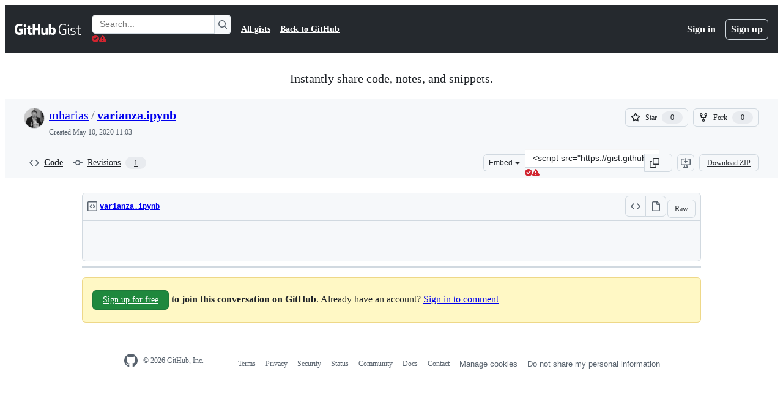

--- FILE ---
content_type: text/html; charset=utf-8
request_url: https://notebooks.githubusercontent.com/view/ipynb?bypass_fastly=true&color_mode=auto&commit=f6c049de3c67cd19c2d366a4dff741df46d26b06&docs_host=https%3A%2F%2Fdocs.github.com&enc_url=68747470733a2f2f7261772e67697468756275736572636f6e74656e742e636f6d2f676973742f6d6861726961732f66323236636539343862633635633037393561343764393163613066633739662f7261772f663663303439646533633637636431396332643336366134646666373431646634366432366230362f76617269616e7a612e6970796e62&logged_in=false&nwo=mharias%2Ff226ce948bc65c0795a47d91ca0fc79f&path=varianza.ipynb&repository_id=102960351&repository_type=Gist
body_size: 102702
content:
<!DOCTYPE html>

<html lang="en">
<head>
<meta charset="utf-8"/>
<meta content="width=device-width, initial-scale=1.0" name="viewport"/>
<title>Notebooks</title>
<script src="/static/vendor/require-2.1.10.min.js"></script>
<style type="text/css">
    pre { line-height: 125%; }
td.linenos .normal { color: inherit; background-color: transparent; padding-left: 5px; padding-right: 5px; }
span.linenos { color: inherit; background-color: transparent; padding-left: 5px; padding-right: 5px; }
td.linenos .special { color: #000000; background-color: #ffffc0; padding-left: 5px; padding-right: 5px; }
span.linenos.special { color: #000000; background-color: #ffffc0; padding-left: 5px; padding-right: 5px; }
.highlight .hll { background-color: var(--jp-cell-editor-active-background) }
.highlight { background: var(--jp-cell-editor-background); color: var(--jp-mirror-editor-variable-color) }
.highlight .c { color: var(--jp-mirror-editor-comment-color); font-style: italic } /* Comment */
.highlight .err { color: var(--jp-mirror-editor-error-color) } /* Error */
.highlight .k { color: var(--jp-mirror-editor-keyword-color); font-weight: bold } /* Keyword */
.highlight .o { color: var(--jp-mirror-editor-operator-color); font-weight: bold } /* Operator */
.highlight .p { color: var(--jp-mirror-editor-punctuation-color) } /* Punctuation */
.highlight .ch { color: var(--jp-mirror-editor-comment-color); font-style: italic } /* Comment.Hashbang */
.highlight .cm { color: var(--jp-mirror-editor-comment-color); font-style: italic } /* Comment.Multiline */
.highlight .cp { color: var(--jp-mirror-editor-comment-color); font-style: italic } /* Comment.Preproc */
.highlight .cpf { color: var(--jp-mirror-editor-comment-color); font-style: italic } /* Comment.PreprocFile */
.highlight .c1 { color: var(--jp-mirror-editor-comment-color); font-style: italic } /* Comment.Single */
.highlight .cs { color: var(--jp-mirror-editor-comment-color); font-style: italic } /* Comment.Special */
.highlight .kc { color: var(--jp-mirror-editor-keyword-color); font-weight: bold } /* Keyword.Constant */
.highlight .kd { color: var(--jp-mirror-editor-keyword-color); font-weight: bold } /* Keyword.Declaration */
.highlight .kn { color: var(--jp-mirror-editor-keyword-color); font-weight: bold } /* Keyword.Namespace */
.highlight .kp { color: var(--jp-mirror-editor-keyword-color); font-weight: bold } /* Keyword.Pseudo */
.highlight .kr { color: var(--jp-mirror-editor-keyword-color); font-weight: bold } /* Keyword.Reserved */
.highlight .kt { color: var(--jp-mirror-editor-keyword-color); font-weight: bold } /* Keyword.Type */
.highlight .m { color: var(--jp-mirror-editor-number-color) } /* Literal.Number */
.highlight .s { color: var(--jp-mirror-editor-string-color) } /* Literal.String */
.highlight .ow { color: var(--jp-mirror-editor-operator-color); font-weight: bold } /* Operator.Word */
.highlight .pm { color: var(--jp-mirror-editor-punctuation-color) } /* Punctuation.Marker */
.highlight .w { color: var(--jp-mirror-editor-variable-color) } /* Text.Whitespace */
.highlight .mb { color: var(--jp-mirror-editor-number-color) } /* Literal.Number.Bin */
.highlight .mf { color: var(--jp-mirror-editor-number-color) } /* Literal.Number.Float */
.highlight .mh { color: var(--jp-mirror-editor-number-color) } /* Literal.Number.Hex */
.highlight .mi { color: var(--jp-mirror-editor-number-color) } /* Literal.Number.Integer */
.highlight .mo { color: var(--jp-mirror-editor-number-color) } /* Literal.Number.Oct */
.highlight .sa { color: var(--jp-mirror-editor-string-color) } /* Literal.String.Affix */
.highlight .sb { color: var(--jp-mirror-editor-string-color) } /* Literal.String.Backtick */
.highlight .sc { color: var(--jp-mirror-editor-string-color) } /* Literal.String.Char */
.highlight .dl { color: var(--jp-mirror-editor-string-color) } /* Literal.String.Delimiter */
.highlight .sd { color: var(--jp-mirror-editor-string-color) } /* Literal.String.Doc */
.highlight .s2 { color: var(--jp-mirror-editor-string-color) } /* Literal.String.Double */
.highlight .se { color: var(--jp-mirror-editor-string-color) } /* Literal.String.Escape */
.highlight .sh { color: var(--jp-mirror-editor-string-color) } /* Literal.String.Heredoc */
.highlight .si { color: var(--jp-mirror-editor-string-color) } /* Literal.String.Interpol */
.highlight .sx { color: var(--jp-mirror-editor-string-color) } /* Literal.String.Other */
.highlight .sr { color: var(--jp-mirror-editor-string-color) } /* Literal.String.Regex */
.highlight .s1 { color: var(--jp-mirror-editor-string-color) } /* Literal.String.Single */
.highlight .ss { color: var(--jp-mirror-editor-string-color) } /* Literal.String.Symbol */
.highlight .il { color: var(--jp-mirror-editor-number-color) } /* Literal.Number.Integer.Long */
  </style>
<style type="text/css">
    .flDebugPanelContentParent { position: absolute !important; }
  </style>
<style type="text/css">
/*-----------------------------------------------------------------------------
| Copyright (c) Jupyter Development Team.
| Distributed under the terms of the Modified BSD License.
|----------------------------------------------------------------------------*/

/*
 * Mozilla scrollbar styling
 */

/* use standard opaque scrollbars for most nodes */
[data-jp-theme-scrollbars='true'] {
  scrollbar-color: rgb(var(--jp-scrollbar-thumb-color))
    var(--jp-scrollbar-background-color);
}

/* for code nodes, use a transparent style of scrollbar. These selectors
 * will match lower in the tree, and so will override the above */
[data-jp-theme-scrollbars='true'] .CodeMirror-hscrollbar,
[data-jp-theme-scrollbars='true'] .CodeMirror-vscrollbar {
  scrollbar-color: rgba(var(--jp-scrollbar-thumb-color), 0.5) transparent;
}

/* tiny scrollbar */

.jp-scrollbar-tiny {
  scrollbar-color: rgba(var(--jp-scrollbar-thumb-color), 0.5) transparent;
  scrollbar-width: thin;
}

/* tiny scrollbar */

.jp-scrollbar-tiny::-webkit-scrollbar,
.jp-scrollbar-tiny::-webkit-scrollbar-corner {
  background-color: transparent;
  height: 4px;
  width: 4px;
}

.jp-scrollbar-tiny::-webkit-scrollbar-thumb {
  background: rgba(var(--jp-scrollbar-thumb-color), 0.5);
}

.jp-scrollbar-tiny::-webkit-scrollbar-track:horizontal {
  border-left: 0 solid transparent;
  border-right: 0 solid transparent;
}

.jp-scrollbar-tiny::-webkit-scrollbar-track:vertical {
  border-top: 0 solid transparent;
  border-bottom: 0 solid transparent;
}

/*
 * Lumino
 */

.lm-ScrollBar[data-orientation='horizontal'] {
  min-height: 16px;
  max-height: 16px;
  min-width: 45px;
  border-top: 1px solid #a0a0a0;
}

.lm-ScrollBar[data-orientation='vertical'] {
  min-width: 16px;
  max-width: 16px;
  min-height: 45px;
  border-left: 1px solid #a0a0a0;
}

.lm-ScrollBar-button {
  background-color: #f0f0f0;
  background-position: center center;
  min-height: 15px;
  max-height: 15px;
  min-width: 15px;
  max-width: 15px;
}

.lm-ScrollBar-button:hover {
  background-color: #dadada;
}

.lm-ScrollBar-button.lm-mod-active {
  background-color: #cdcdcd;
}

.lm-ScrollBar-track {
  background: #f0f0f0;
}

.lm-ScrollBar-thumb {
  background: #cdcdcd;
}

.lm-ScrollBar-thumb:hover {
  background: #bababa;
}

.lm-ScrollBar-thumb.lm-mod-active {
  background: #a0a0a0;
}

.lm-ScrollBar[data-orientation='horizontal'] .lm-ScrollBar-thumb {
  height: 100%;
  min-width: 15px;
  border-left: 1px solid #a0a0a0;
  border-right: 1px solid #a0a0a0;
}

.lm-ScrollBar[data-orientation='vertical'] .lm-ScrollBar-thumb {
  width: 100%;
  min-height: 15px;
  border-top: 1px solid #a0a0a0;
  border-bottom: 1px solid #a0a0a0;
}

.lm-ScrollBar[data-orientation='horizontal']
  .lm-ScrollBar-button[data-action='decrement'] {
  background-image: var(--jp-icon-caret-left);
  background-size: 17px;
}

.lm-ScrollBar[data-orientation='horizontal']
  .lm-ScrollBar-button[data-action='increment'] {
  background-image: var(--jp-icon-caret-right);
  background-size: 17px;
}

.lm-ScrollBar[data-orientation='vertical']
  .lm-ScrollBar-button[data-action='decrement'] {
  background-image: var(--jp-icon-caret-up);
  background-size: 17px;
}

.lm-ScrollBar[data-orientation='vertical']
  .lm-ScrollBar-button[data-action='increment'] {
  background-image: var(--jp-icon-caret-down);
  background-size: 17px;
}

/*
 * Copyright (c) Jupyter Development Team.
 * Distributed under the terms of the Modified BSD License.
 */

/*-----------------------------------------------------------------------------
| Copyright (c) Jupyter Development Team.
| Copyright (c) 2014-2017, PhosphorJS Contributors
|
| Distributed under the terms of the BSD 3-Clause License.
|
| The full license is in the file LICENSE, distributed with this software.
|----------------------------------------------------------------------------*/

.lm-Widget {
  box-sizing: border-box;
  position: relative;
  overflow: hidden;
}

.lm-Widget.lm-mod-hidden {
  display: none !important;
}

/*
 * Copyright (c) Jupyter Development Team.
 * Distributed under the terms of the Modified BSD License.
 */

.lm-AccordionPanel[data-orientation='horizontal'] > .lm-AccordionPanel-title {
  /* Title is rotated for horizontal accordion panel using CSS */
  display: block;
  transform-origin: top left;
  transform: rotate(-90deg) translate(-100%);
}

/*
 * Copyright (c) Jupyter Development Team.
 * Distributed under the terms of the Modified BSD License.
 */

/*-----------------------------------------------------------------------------
| Copyright (c) Jupyter Development Team.
| Copyright (c) 2014-2017, PhosphorJS Contributors
|
| Distributed under the terms of the BSD 3-Clause License.
|
| The full license is in the file LICENSE, distributed with this software.
|----------------------------------------------------------------------------*/

.lm-CommandPalette {
  display: flex;
  flex-direction: column;
  -webkit-user-select: none;
  -moz-user-select: none;
  -ms-user-select: none;
  user-select: none;
}

.lm-CommandPalette-search {
  flex: 0 0 auto;
}

.lm-CommandPalette-content {
  flex: 1 1 auto;
  margin: 0;
  padding: 0;
  min-height: 0;
  overflow: auto;
  list-style-type: none;
}

.lm-CommandPalette-header {
  overflow: hidden;
  white-space: nowrap;
  text-overflow: ellipsis;
}

.lm-CommandPalette-item {
  display: flex;
  flex-direction: row;
}

.lm-CommandPalette-itemIcon {
  flex: 0 0 auto;
}

.lm-CommandPalette-itemContent {
  flex: 1 1 auto;
  overflow: hidden;
}

.lm-CommandPalette-itemShortcut {
  flex: 0 0 auto;
}

.lm-CommandPalette-itemLabel {
  overflow: hidden;
  white-space: nowrap;
  text-overflow: ellipsis;
}

.lm-close-icon {
  border: 1px solid transparent;
  background-color: transparent;
  position: absolute;
  z-index: 1;
  right: 3%;
  top: 0;
  bottom: 0;
  margin: auto;
  padding: 7px 0;
  display: none;
  vertical-align: middle;
  outline: 0;
  cursor: pointer;
}
.lm-close-icon:after {
  content: 'X';
  display: block;
  width: 15px;
  height: 15px;
  text-align: center;
  color: #000;
  font-weight: normal;
  font-size: 12px;
  cursor: pointer;
}

/*
 * Copyright (c) Jupyter Development Team.
 * Distributed under the terms of the Modified BSD License.
 */

/*-----------------------------------------------------------------------------
| Copyright (c) Jupyter Development Team.
| Copyright (c) 2014-2017, PhosphorJS Contributors
|
| Distributed under the terms of the BSD 3-Clause License.
|
| The full license is in the file LICENSE, distributed with this software.
|----------------------------------------------------------------------------*/

.lm-DockPanel {
  z-index: 0;
}

.lm-DockPanel-widget {
  z-index: 0;
}

.lm-DockPanel-tabBar {
  z-index: 1;
}

.lm-DockPanel-handle {
  z-index: 2;
}

.lm-DockPanel-handle.lm-mod-hidden {
  display: none !important;
}

.lm-DockPanel-handle:after {
  position: absolute;
  top: 0;
  left: 0;
  width: 100%;
  height: 100%;
  content: '';
}

.lm-DockPanel-handle[data-orientation='horizontal'] {
  cursor: ew-resize;
}

.lm-DockPanel-handle[data-orientation='vertical'] {
  cursor: ns-resize;
}

.lm-DockPanel-handle[data-orientation='horizontal']:after {
  left: 50%;
  min-width: 8px;
  transform: translateX(-50%);
}

.lm-DockPanel-handle[data-orientation='vertical']:after {
  top: 50%;
  min-height: 8px;
  transform: translateY(-50%);
}

.lm-DockPanel-overlay {
  z-index: 3;
  box-sizing: border-box;
  pointer-events: none;
}

.lm-DockPanel-overlay.lm-mod-hidden {
  display: none !important;
}

/*
 * Copyright (c) Jupyter Development Team.
 * Distributed under the terms of the Modified BSD License.
 */

/*-----------------------------------------------------------------------------
| Copyright (c) Jupyter Development Team.
| Copyright (c) 2014-2017, PhosphorJS Contributors
|
| Distributed under the terms of the BSD 3-Clause License.
|
| The full license is in the file LICENSE, distributed with this software.
|----------------------------------------------------------------------------*/

.lm-Menu {
  z-index: 10000;
  position: absolute;
  white-space: nowrap;
  overflow-x: hidden;
  overflow-y: auto;
  outline: none;
  -webkit-user-select: none;
  -moz-user-select: none;
  -ms-user-select: none;
  user-select: none;
}

.lm-Menu-content {
  margin: 0;
  padding: 0;
  display: table;
  list-style-type: none;
}

.lm-Menu-item {
  display: table-row;
}

.lm-Menu-item.lm-mod-hidden,
.lm-Menu-item.lm-mod-collapsed {
  display: none !important;
}

.lm-Menu-itemIcon,
.lm-Menu-itemSubmenuIcon {
  display: table-cell;
  text-align: center;
}

.lm-Menu-itemLabel {
  display: table-cell;
  text-align: left;
}

.lm-Menu-itemShortcut {
  display: table-cell;
  text-align: right;
}

/*
 * Copyright (c) Jupyter Development Team.
 * Distributed under the terms of the Modified BSD License.
 */

/*-----------------------------------------------------------------------------
| Copyright (c) Jupyter Development Team.
| Copyright (c) 2014-2017, PhosphorJS Contributors
|
| Distributed under the terms of the BSD 3-Clause License.
|
| The full license is in the file LICENSE, distributed with this software.
|----------------------------------------------------------------------------*/

.lm-MenuBar {
  outline: none;
  -webkit-user-select: none;
  -moz-user-select: none;
  -ms-user-select: none;
  user-select: none;
}

.lm-MenuBar-content {
  margin: 0;
  padding: 0;
  display: flex;
  flex-direction: row;
  list-style-type: none;
}

.lm-MenuBar-item {
  box-sizing: border-box;
}

.lm-MenuBar-itemIcon,
.lm-MenuBar-itemLabel {
  display: inline-block;
}

/*
 * Copyright (c) Jupyter Development Team.
 * Distributed under the terms of the Modified BSD License.
 */

/*-----------------------------------------------------------------------------
| Copyright (c) Jupyter Development Team.
| Copyright (c) 2014-2017, PhosphorJS Contributors
|
| Distributed under the terms of the BSD 3-Clause License.
|
| The full license is in the file LICENSE, distributed with this software.
|----------------------------------------------------------------------------*/

.lm-ScrollBar {
  display: flex;
  -webkit-user-select: none;
  -moz-user-select: none;
  -ms-user-select: none;
  user-select: none;
}

.lm-ScrollBar[data-orientation='horizontal'] {
  flex-direction: row;
}

.lm-ScrollBar[data-orientation='vertical'] {
  flex-direction: column;
}

.lm-ScrollBar-button {
  box-sizing: border-box;
  flex: 0 0 auto;
}

.lm-ScrollBar-track {
  box-sizing: border-box;
  position: relative;
  overflow: hidden;
  flex: 1 1 auto;
}

.lm-ScrollBar-thumb {
  box-sizing: border-box;
  position: absolute;
}

/*
 * Copyright (c) Jupyter Development Team.
 * Distributed under the terms of the Modified BSD License.
 */

/*-----------------------------------------------------------------------------
| Copyright (c) Jupyter Development Team.
| Copyright (c) 2014-2017, PhosphorJS Contributors
|
| Distributed under the terms of the BSD 3-Clause License.
|
| The full license is in the file LICENSE, distributed with this software.
|----------------------------------------------------------------------------*/

.lm-SplitPanel-child {
  z-index: 0;
}

.lm-SplitPanel-handle {
  z-index: 1;
}

.lm-SplitPanel-handle.lm-mod-hidden {
  display: none !important;
}

.lm-SplitPanel-handle:after {
  position: absolute;
  top: 0;
  left: 0;
  width: 100%;
  height: 100%;
  content: '';
}

.lm-SplitPanel[data-orientation='horizontal'] > .lm-SplitPanel-handle {
  cursor: ew-resize;
}

.lm-SplitPanel[data-orientation='vertical'] > .lm-SplitPanel-handle {
  cursor: ns-resize;
}

.lm-SplitPanel[data-orientation='horizontal'] > .lm-SplitPanel-handle:after {
  left: 50%;
  min-width: 8px;
  transform: translateX(-50%);
}

.lm-SplitPanel[data-orientation='vertical'] > .lm-SplitPanel-handle:after {
  top: 50%;
  min-height: 8px;
  transform: translateY(-50%);
}

/*
 * Copyright (c) Jupyter Development Team.
 * Distributed under the terms of the Modified BSD License.
 */

/*-----------------------------------------------------------------------------
| Copyright (c) Jupyter Development Team.
| Copyright (c) 2014-2017, PhosphorJS Contributors
|
| Distributed under the terms of the BSD 3-Clause License.
|
| The full license is in the file LICENSE, distributed with this software.
|----------------------------------------------------------------------------*/

.lm-TabBar {
  display: flex;
  -webkit-user-select: none;
  -moz-user-select: none;
  -ms-user-select: none;
  user-select: none;
}

.lm-TabBar[data-orientation='horizontal'] {
  flex-direction: row;
  align-items: flex-end;
}

.lm-TabBar[data-orientation='vertical'] {
  flex-direction: column;
  align-items: flex-end;
}

.lm-TabBar-content {
  margin: 0;
  padding: 0;
  display: flex;
  flex: 1 1 auto;
  list-style-type: none;
}

.lm-TabBar[data-orientation='horizontal'] > .lm-TabBar-content {
  flex-direction: row;
}

.lm-TabBar[data-orientation='vertical'] > .lm-TabBar-content {
  flex-direction: column;
}

.lm-TabBar-tab {
  display: flex;
  flex-direction: row;
  box-sizing: border-box;
  overflow: hidden;
  touch-action: none; /* Disable native Drag/Drop */
}

.lm-TabBar-tabIcon,
.lm-TabBar-tabCloseIcon {
  flex: 0 0 auto;
}

.lm-TabBar-tabLabel {
  flex: 1 1 auto;
  overflow: hidden;
  white-space: nowrap;
}

.lm-TabBar-tabInput {
  user-select: all;
  width: 100%;
  box-sizing: border-box;
}

.lm-TabBar-tab.lm-mod-hidden {
  display: none !important;
}

.lm-TabBar-addButton.lm-mod-hidden {
  display: none !important;
}

.lm-TabBar.lm-mod-dragging .lm-TabBar-tab {
  position: relative;
}

.lm-TabBar.lm-mod-dragging[data-orientation='horizontal'] .lm-TabBar-tab {
  left: 0;
  transition: left 150ms ease;
}

.lm-TabBar.lm-mod-dragging[data-orientation='vertical'] .lm-TabBar-tab {
  top: 0;
  transition: top 150ms ease;
}

.lm-TabBar.lm-mod-dragging .lm-TabBar-tab.lm-mod-dragging {
  transition: none;
}

.lm-TabBar-tabLabel .lm-TabBar-tabInput {
  user-select: all;
  width: 100%;
  box-sizing: border-box;
  background: inherit;
}

/*
 * Copyright (c) Jupyter Development Team.
 * Distributed under the terms of the Modified BSD License.
 */

/*-----------------------------------------------------------------------------
| Copyright (c) Jupyter Development Team.
| Copyright (c) 2014-2017, PhosphorJS Contributors
|
| Distributed under the terms of the BSD 3-Clause License.
|
| The full license is in the file LICENSE, distributed with this software.
|----------------------------------------------------------------------------*/

.lm-TabPanel-tabBar {
  z-index: 1;
}

.lm-TabPanel-stackedPanel {
  z-index: 0;
}

/*
 * Copyright (c) Jupyter Development Team.
 * Distributed under the terms of the Modified BSD License.
 */

/*-----------------------------------------------------------------------------
| Copyright (c) Jupyter Development Team.
| Copyright (c) 2014-2017, PhosphorJS Contributors
|
| Distributed under the terms of the BSD 3-Clause License.
|
| The full license is in the file LICENSE, distributed with this software.
|----------------------------------------------------------------------------*/

/*-----------------------------------------------------------------------------
| Copyright (c) Jupyter Development Team.
| Distributed under the terms of the Modified BSD License.
|----------------------------------------------------------------------------*/

.jp-Collapse {
  display: flex;
  flex-direction: column;
  align-items: stretch;
}

.jp-Collapse-header {
  padding: 1px 12px;
  background-color: var(--jp-layout-color1);
  border-bottom: solid var(--jp-border-width) var(--jp-border-color2);
  color: var(--jp-ui-font-color1);
  cursor: pointer;
  display: flex;
  align-items: center;
  font-size: var(--jp-ui-font-size0);
  font-weight: 600;
  text-transform: uppercase;
  user-select: none;
}

.jp-Collapser-icon {
  height: 16px;
}

.jp-Collapse-header-collapsed .jp-Collapser-icon {
  transform: rotate(-90deg);
  margin: auto 0;
}

.jp-Collapser-title {
  line-height: 25px;
}

.jp-Collapse-contents {
  padding: 0 12px;
  background-color: var(--jp-layout-color1);
  color: var(--jp-ui-font-color1);
  overflow: auto;
}

/*-----------------------------------------------------------------------------
| Copyright (c) Jupyter Development Team.
| Distributed under the terms of the Modified BSD License.
|----------------------------------------------------------------------------*/

/* This file was auto-generated by ensureUiComponents() in @jupyterlab/buildutils */

/**
 * (DEPRECATED) Support for consuming icons as CSS background images
 */

/* Icons urls */

:root {
  --jp-icon-add-above: url([data-uri]);
  --jp-icon-add-below: url([data-uri]);
  --jp-icon-add: url([data-uri]);
  --jp-icon-bell: url([data-uri]);
  --jp-icon-bug-dot: url([data-uri]);
  --jp-icon-bug: url([data-uri]);
  --jp-icon-build: url([data-uri]);
  --jp-icon-caret-down-empty-thin: url([data-uri]);
  --jp-icon-caret-down-empty: url([data-uri]);
  --jp-icon-caret-down: url([data-uri]);
  --jp-icon-caret-left: url([data-uri]);
  --jp-icon-caret-right: url([data-uri]);
  --jp-icon-caret-up-empty-thin: url([data-uri]);
  --jp-icon-caret-up: url([data-uri]);
  --jp-icon-case-sensitive: url([data-uri]);
  --jp-icon-check: url([data-uri]);
  --jp-icon-circle-empty: url([data-uri]);
  --jp-icon-circle: url([data-uri]);
  --jp-icon-clear: url([data-uri]);
  --jp-icon-close: url([data-uri]);
  --jp-icon-code-check: url([data-uri]);
  --jp-icon-code: url([data-uri]);
  --jp-icon-collapse-all: url([data-uri]);
  --jp-icon-console: url([data-uri]);
  --jp-icon-copy: url([data-uri]);
  --jp-icon-copyright: url([data-uri]);
  --jp-icon-cut: url([data-uri]);
  --jp-icon-delete: url([data-uri]);
  --jp-icon-download: url([data-uri]);
  --jp-icon-duplicate: url([data-uri]);
  --jp-icon-edit: url([data-uri]);
  --jp-icon-ellipses: url([data-uri]);
  --jp-icon-error: url([data-uri]);
  --jp-icon-expand-all: url([data-uri]);
  --jp-icon-extension: url([data-uri]);
  --jp-icon-fast-forward: url([data-uri]);
  --jp-icon-file-upload: url([data-uri]);
  --jp-icon-file: url([data-uri]);
  --jp-icon-filter-dot: url([data-uri]);
  --jp-icon-filter-list: url([data-uri]);
  --jp-icon-filter: url([data-uri]);
  --jp-icon-folder-favorite: url([data-uri]);
  --jp-icon-folder: url([data-uri]);
  --jp-icon-home: url([data-uri]);
  --jp-icon-html5: url([data-uri]);
  --jp-icon-image: url([data-uri]);
  --jp-icon-info: url([data-uri]);
  --jp-icon-inspector: url([data-uri]);
  --jp-icon-json: url([data-uri]);
  --jp-icon-julia: url([data-uri]);
  --jp-icon-jupyter-favicon: url([data-uri]);
  --jp-icon-jupyter: url([data-uri]);
  --jp-icon-jupyterlab-wordmark: url([data-uri]);
  --jp-icon-kernel: url([data-uri]);
  --jp-icon-keyboard: url([data-uri]);
  --jp-icon-launch: url([data-uri]);
  --jp-icon-launcher: url([data-uri]);
  --jp-icon-line-form: url([data-uri]);
  --jp-icon-link: url([data-uri]);
  --jp-icon-list: url([data-uri]);
  --jp-icon-markdown: url([data-uri]);
  --jp-icon-move-down: url([data-uri]);
  --jp-icon-move-up: url([data-uri]);
  --jp-icon-new-folder: url([data-uri]);
  --jp-icon-not-trusted: url([data-uri]);
  --jp-icon-notebook: url([data-uri]);
  --jp-icon-numbering: url([data-uri]);
  --jp-icon-offline-bolt: url([data-uri]);
  --jp-icon-palette: url([data-uri]);
  --jp-icon-paste: url([data-uri]);
  --jp-icon-pdf: url([data-uri]);
  --jp-icon-python: url([data-uri]);
  --jp-icon-r-kernel: url([data-uri]);
  --jp-icon-react: url([data-uri]);
  --jp-icon-redo: url([data-uri]);
  --jp-icon-refresh: url([data-uri]);
  --jp-icon-regex: url([data-uri]);
  --jp-icon-run: url([data-uri]);
  --jp-icon-running: url([data-uri]);
  --jp-icon-save: url([data-uri]);
  --jp-icon-search: url([data-uri]);
  --jp-icon-settings: url([data-uri]);
  --jp-icon-share: url([data-uri]);
  --jp-icon-spreadsheet: url([data-uri]);
  --jp-icon-stop: url([data-uri]);
  --jp-icon-tab: url([data-uri]);
  --jp-icon-table-rows: url([data-uri]);
  --jp-icon-tag: url([data-uri]);
  --jp-icon-terminal: url([data-uri]);
  --jp-icon-text-editor: url([data-uri]);
  --jp-icon-toc: url([data-uri]);
  --jp-icon-tree-view: url([data-uri]);
  --jp-icon-trusted: url([data-uri]);
  --jp-icon-undo: url([data-uri]);
  --jp-icon-user: url([data-uri]);
  --jp-icon-users: url([data-uri]);
  --jp-icon-vega: url([data-uri]);
  --jp-icon-word: url([data-uri]);
  --jp-icon-yaml: url([data-uri]);
}

/* Icon CSS class declarations */

.jp-AddAboveIcon {
  background-image: var(--jp-icon-add-above);
}

.jp-AddBelowIcon {
  background-image: var(--jp-icon-add-below);
}

.jp-AddIcon {
  background-image: var(--jp-icon-add);
}

.jp-BellIcon {
  background-image: var(--jp-icon-bell);
}

.jp-BugDotIcon {
  background-image: var(--jp-icon-bug-dot);
}

.jp-BugIcon {
  background-image: var(--jp-icon-bug);
}

.jp-BuildIcon {
  background-image: var(--jp-icon-build);
}

.jp-CaretDownEmptyIcon {
  background-image: var(--jp-icon-caret-down-empty);
}

.jp-CaretDownEmptyThinIcon {
  background-image: var(--jp-icon-caret-down-empty-thin);
}

.jp-CaretDownIcon {
  background-image: var(--jp-icon-caret-down);
}

.jp-CaretLeftIcon {
  background-image: var(--jp-icon-caret-left);
}

.jp-CaretRightIcon {
  background-image: var(--jp-icon-caret-right);
}

.jp-CaretUpEmptyThinIcon {
  background-image: var(--jp-icon-caret-up-empty-thin);
}

.jp-CaretUpIcon {
  background-image: var(--jp-icon-caret-up);
}

.jp-CaseSensitiveIcon {
  background-image: var(--jp-icon-case-sensitive);
}

.jp-CheckIcon {
  background-image: var(--jp-icon-check);
}

.jp-CircleEmptyIcon {
  background-image: var(--jp-icon-circle-empty);
}

.jp-CircleIcon {
  background-image: var(--jp-icon-circle);
}

.jp-ClearIcon {
  background-image: var(--jp-icon-clear);
}

.jp-CloseIcon {
  background-image: var(--jp-icon-close);
}

.jp-CodeCheckIcon {
  background-image: var(--jp-icon-code-check);
}

.jp-CodeIcon {
  background-image: var(--jp-icon-code);
}

.jp-CollapseAllIcon {
  background-image: var(--jp-icon-collapse-all);
}

.jp-ConsoleIcon {
  background-image: var(--jp-icon-console);
}

.jp-CopyIcon {
  background-image: var(--jp-icon-copy);
}

.jp-CopyrightIcon {
  background-image: var(--jp-icon-copyright);
}

.jp-CutIcon {
  background-image: var(--jp-icon-cut);
}

.jp-DeleteIcon {
  background-image: var(--jp-icon-delete);
}

.jp-DownloadIcon {
  background-image: var(--jp-icon-download);
}

.jp-DuplicateIcon {
  background-image: var(--jp-icon-duplicate);
}

.jp-EditIcon {
  background-image: var(--jp-icon-edit);
}

.jp-EllipsesIcon {
  background-image: var(--jp-icon-ellipses);
}

.jp-ErrorIcon {
  background-image: var(--jp-icon-error);
}

.jp-ExpandAllIcon {
  background-image: var(--jp-icon-expand-all);
}

.jp-ExtensionIcon {
  background-image: var(--jp-icon-extension);
}

.jp-FastForwardIcon {
  background-image: var(--jp-icon-fast-forward);
}

.jp-FileIcon {
  background-image: var(--jp-icon-file);
}

.jp-FileUploadIcon {
  background-image: var(--jp-icon-file-upload);
}

.jp-FilterDotIcon {
  background-image: var(--jp-icon-filter-dot);
}

.jp-FilterIcon {
  background-image: var(--jp-icon-filter);
}

.jp-FilterListIcon {
  background-image: var(--jp-icon-filter-list);
}

.jp-FolderFavoriteIcon {
  background-image: var(--jp-icon-folder-favorite);
}

.jp-FolderIcon {
  background-image: var(--jp-icon-folder);
}

.jp-HomeIcon {
  background-image: var(--jp-icon-home);
}

.jp-Html5Icon {
  background-image: var(--jp-icon-html5);
}

.jp-ImageIcon {
  background-image: var(--jp-icon-image);
}

.jp-InfoIcon {
  background-image: var(--jp-icon-info);
}

.jp-InspectorIcon {
  background-image: var(--jp-icon-inspector);
}

.jp-JsonIcon {
  background-image: var(--jp-icon-json);
}

.jp-JuliaIcon {
  background-image: var(--jp-icon-julia);
}

.jp-JupyterFaviconIcon {
  background-image: var(--jp-icon-jupyter-favicon);
}

.jp-JupyterIcon {
  background-image: var(--jp-icon-jupyter);
}

.jp-JupyterlabWordmarkIcon {
  background-image: var(--jp-icon-jupyterlab-wordmark);
}

.jp-KernelIcon {
  background-image: var(--jp-icon-kernel);
}

.jp-KeyboardIcon {
  background-image: var(--jp-icon-keyboard);
}

.jp-LaunchIcon {
  background-image: var(--jp-icon-launch);
}

.jp-LauncherIcon {
  background-image: var(--jp-icon-launcher);
}

.jp-LineFormIcon {
  background-image: var(--jp-icon-line-form);
}

.jp-LinkIcon {
  background-image: var(--jp-icon-link);
}

.jp-ListIcon {
  background-image: var(--jp-icon-list);
}

.jp-MarkdownIcon {
  background-image: var(--jp-icon-markdown);
}

.jp-MoveDownIcon {
  background-image: var(--jp-icon-move-down);
}

.jp-MoveUpIcon {
  background-image: var(--jp-icon-move-up);
}

.jp-NewFolderIcon {
  background-image: var(--jp-icon-new-folder);
}

.jp-NotTrustedIcon {
  background-image: var(--jp-icon-not-trusted);
}

.jp-NotebookIcon {
  background-image: var(--jp-icon-notebook);
}

.jp-NumberingIcon {
  background-image: var(--jp-icon-numbering);
}

.jp-OfflineBoltIcon {
  background-image: var(--jp-icon-offline-bolt);
}

.jp-PaletteIcon {
  background-image: var(--jp-icon-palette);
}

.jp-PasteIcon {
  background-image: var(--jp-icon-paste);
}

.jp-PdfIcon {
  background-image: var(--jp-icon-pdf);
}

.jp-PythonIcon {
  background-image: var(--jp-icon-python);
}

.jp-RKernelIcon {
  background-image: var(--jp-icon-r-kernel);
}

.jp-ReactIcon {
  background-image: var(--jp-icon-react);
}

.jp-RedoIcon {
  background-image: var(--jp-icon-redo);
}

.jp-RefreshIcon {
  background-image: var(--jp-icon-refresh);
}

.jp-RegexIcon {
  background-image: var(--jp-icon-regex);
}

.jp-RunIcon {
  background-image: var(--jp-icon-run);
}

.jp-RunningIcon {
  background-image: var(--jp-icon-running);
}

.jp-SaveIcon {
  background-image: var(--jp-icon-save);
}

.jp-SearchIcon {
  background-image: var(--jp-icon-search);
}

.jp-SettingsIcon {
  background-image: var(--jp-icon-settings);
}

.jp-ShareIcon {
  background-image: var(--jp-icon-share);
}

.jp-SpreadsheetIcon {
  background-image: var(--jp-icon-spreadsheet);
}

.jp-StopIcon {
  background-image: var(--jp-icon-stop);
}

.jp-TabIcon {
  background-image: var(--jp-icon-tab);
}

.jp-TableRowsIcon {
  background-image: var(--jp-icon-table-rows);
}

.jp-TagIcon {
  background-image: var(--jp-icon-tag);
}

.jp-TerminalIcon {
  background-image: var(--jp-icon-terminal);
}

.jp-TextEditorIcon {
  background-image: var(--jp-icon-text-editor);
}

.jp-TocIcon {
  background-image: var(--jp-icon-toc);
}

.jp-TreeViewIcon {
  background-image: var(--jp-icon-tree-view);
}

.jp-TrustedIcon {
  background-image: var(--jp-icon-trusted);
}

.jp-UndoIcon {
  background-image: var(--jp-icon-undo);
}

.jp-UserIcon {
  background-image: var(--jp-icon-user);
}

.jp-UsersIcon {
  background-image: var(--jp-icon-users);
}

.jp-VegaIcon {
  background-image: var(--jp-icon-vega);
}

.jp-WordIcon {
  background-image: var(--jp-icon-word);
}

.jp-YamlIcon {
  background-image: var(--jp-icon-yaml);
}

/*-----------------------------------------------------------------------------
| Copyright (c) Jupyter Development Team.
| Distributed under the terms of the Modified BSD License.
|----------------------------------------------------------------------------*/

/**
 * (DEPRECATED) Support for consuming icons as CSS background images
 */

.jp-Icon,
.jp-MaterialIcon {
  background-position: center;
  background-repeat: no-repeat;
  background-size: 16px;
  min-width: 16px;
  min-height: 16px;
}

.jp-Icon-cover {
  background-position: center;
  background-repeat: no-repeat;
  background-size: cover;
}

/**
 * (DEPRECATED) Support for specific CSS icon sizes
 */

.jp-Icon-16 {
  background-size: 16px;
  min-width: 16px;
  min-height: 16px;
}

.jp-Icon-18 {
  background-size: 18px;
  min-width: 18px;
  min-height: 18px;
}

.jp-Icon-20 {
  background-size: 20px;
  min-width: 20px;
  min-height: 20px;
}

/*-----------------------------------------------------------------------------
| Copyright (c) Jupyter Development Team.
| Distributed under the terms of the Modified BSD License.
|----------------------------------------------------------------------------*/

.lm-TabBar .lm-TabBar-addButton {
  align-items: center;
  display: flex;
  padding: 4px;
  padding-bottom: 5px;
  margin-right: 1px;
  background-color: var(--jp-layout-color2);
}

.lm-TabBar .lm-TabBar-addButton:hover {
  background-color: var(--jp-layout-color1);
}

.lm-DockPanel-tabBar .lm-TabBar-tab {
  width: var(--jp-private-horizontal-tab-width);
}

.lm-DockPanel-tabBar .lm-TabBar-content {
  flex: unset;
}

.lm-DockPanel-tabBar[data-orientation='horizontal'] {
  flex: 1 1 auto;
}

/*-----------------------------------------------------------------------------
| Copyright (c) Jupyter Development Team.
| Distributed under the terms of the Modified BSD License.
|----------------------------------------------------------------------------*/

/**
 * Support for icons as inline SVG HTMLElements
 */

/* recolor the primary elements of an icon */
.jp-icon0[fill] {
  fill: var(--jp-inverse-layout-color0);
}

.jp-icon1[fill] {
  fill: var(--jp-inverse-layout-color1);
}

.jp-icon2[fill] {
  fill: var(--jp-inverse-layout-color2);
}

.jp-icon3[fill] {
  fill: var(--jp-inverse-layout-color3);
}

.jp-icon4[fill] {
  fill: var(--jp-inverse-layout-color4);
}

.jp-icon0[stroke] {
  stroke: var(--jp-inverse-layout-color0);
}

.jp-icon1[stroke] {
  stroke: var(--jp-inverse-layout-color1);
}

.jp-icon2[stroke] {
  stroke: var(--jp-inverse-layout-color2);
}

.jp-icon3[stroke] {
  stroke: var(--jp-inverse-layout-color3);
}

.jp-icon4[stroke] {
  stroke: var(--jp-inverse-layout-color4);
}

/* recolor the accent elements of an icon */
.jp-icon-accent0[fill] {
  fill: var(--jp-layout-color0);
}

.jp-icon-accent1[fill] {
  fill: var(--jp-layout-color1);
}

.jp-icon-accent2[fill] {
  fill: var(--jp-layout-color2);
}

.jp-icon-accent3[fill] {
  fill: var(--jp-layout-color3);
}

.jp-icon-accent4[fill] {
  fill: var(--jp-layout-color4);
}

.jp-icon-accent0[stroke] {
  stroke: var(--jp-layout-color0);
}

.jp-icon-accent1[stroke] {
  stroke: var(--jp-layout-color1);
}

.jp-icon-accent2[stroke] {
  stroke: var(--jp-layout-color2);
}

.jp-icon-accent3[stroke] {
  stroke: var(--jp-layout-color3);
}

.jp-icon-accent4[stroke] {
  stroke: var(--jp-layout-color4);
}

/* set the color of an icon to transparent */
.jp-icon-none[fill] {
  fill: none;
}

.jp-icon-none[stroke] {
  stroke: none;
}

/* brand icon colors. Same for light and dark */
.jp-icon-brand0[fill] {
  fill: var(--jp-brand-color0);
}

.jp-icon-brand1[fill] {
  fill: var(--jp-brand-color1);
}

.jp-icon-brand2[fill] {
  fill: var(--jp-brand-color2);
}

.jp-icon-brand3[fill] {
  fill: var(--jp-brand-color3);
}

.jp-icon-brand4[fill] {
  fill: var(--jp-brand-color4);
}

.jp-icon-brand0[stroke] {
  stroke: var(--jp-brand-color0);
}

.jp-icon-brand1[stroke] {
  stroke: var(--jp-brand-color1);
}

.jp-icon-brand2[stroke] {
  stroke: var(--jp-brand-color2);
}

.jp-icon-brand3[stroke] {
  stroke: var(--jp-brand-color3);
}

.jp-icon-brand4[stroke] {
  stroke: var(--jp-brand-color4);
}

/* warn icon colors. Same for light and dark */
.jp-icon-warn0[fill] {
  fill: var(--jp-warn-color0);
}

.jp-icon-warn1[fill] {
  fill: var(--jp-warn-color1);
}

.jp-icon-warn2[fill] {
  fill: var(--jp-warn-color2);
}

.jp-icon-warn3[fill] {
  fill: var(--jp-warn-color3);
}

.jp-icon-warn0[stroke] {
  stroke: var(--jp-warn-color0);
}

.jp-icon-warn1[stroke] {
  stroke: var(--jp-warn-color1);
}

.jp-icon-warn2[stroke] {
  stroke: var(--jp-warn-color2);
}

.jp-icon-warn3[stroke] {
  stroke: var(--jp-warn-color3);
}

/* icon colors that contrast well with each other and most backgrounds */
.jp-icon-contrast0[fill] {
  fill: var(--jp-icon-contrast-color0);
}

.jp-icon-contrast1[fill] {
  fill: var(--jp-icon-contrast-color1);
}

.jp-icon-contrast2[fill] {
  fill: var(--jp-icon-contrast-color2);
}

.jp-icon-contrast3[fill] {
  fill: var(--jp-icon-contrast-color3);
}

.jp-icon-contrast0[stroke] {
  stroke: var(--jp-icon-contrast-color0);
}

.jp-icon-contrast1[stroke] {
  stroke: var(--jp-icon-contrast-color1);
}

.jp-icon-contrast2[stroke] {
  stroke: var(--jp-icon-contrast-color2);
}

.jp-icon-contrast3[stroke] {
  stroke: var(--jp-icon-contrast-color3);
}

.jp-icon-dot[fill] {
  fill: var(--jp-warn-color0);
}

.jp-jupyter-icon-color[fill] {
  fill: var(--jp-jupyter-icon-color, var(--jp-warn-color0));
}

.jp-notebook-icon-color[fill] {
  fill: var(--jp-notebook-icon-color, var(--jp-warn-color0));
}

.jp-json-icon-color[fill] {
  fill: var(--jp-json-icon-color, var(--jp-warn-color1));
}

.jp-console-icon-color[fill] {
  fill: var(--jp-console-icon-color, white);
}

.jp-console-icon-background-color[fill] {
  fill: var(--jp-console-icon-background-color, var(--jp-brand-color1));
}

.jp-terminal-icon-color[fill] {
  fill: var(--jp-terminal-icon-color, var(--jp-layout-color2));
}

.jp-terminal-icon-background-color[fill] {
  fill: var(
    --jp-terminal-icon-background-color,
    var(--jp-inverse-layout-color2)
  );
}

.jp-text-editor-icon-color[fill] {
  fill: var(--jp-text-editor-icon-color, var(--jp-inverse-layout-color3));
}

.jp-inspector-icon-color[fill] {
  fill: var(--jp-inspector-icon-color, var(--jp-inverse-layout-color3));
}

/* CSS for icons in selected filebrowser listing items */
.jp-DirListing-item.jp-mod-selected .jp-icon-selectable[fill] {
  fill: #fff;
}

.jp-DirListing-item.jp-mod-selected .jp-icon-selectable-inverse[fill] {
  fill: var(--jp-brand-color1);
}

/* stylelint-disable selector-max-class, selector-max-compound-selectors */

/**
* TODO: come up with non css-hack solution for showing the busy icon on top
*  of the close icon
* CSS for complex behavior of close icon of tabs in the main area tabbar
*/
.lm-DockPanel-tabBar
  .lm-TabBar-tab.lm-mod-closable.jp-mod-dirty
  > .lm-TabBar-tabCloseIcon
  > :not(:hover)
  > .jp-icon3[fill] {
  fill: none;
}

.lm-DockPanel-tabBar
  .lm-TabBar-tab.lm-mod-closable.jp-mod-dirty
  > .lm-TabBar-tabCloseIcon
  > :not(:hover)
  > .jp-icon-busy[fill] {
  fill: var(--jp-inverse-layout-color3);
}

/* stylelint-enable selector-max-class, selector-max-compound-selectors */

/* CSS for icons in status bar */
#jp-main-statusbar .jp-mod-selected .jp-icon-selectable[fill] {
  fill: #fff;
}

#jp-main-statusbar .jp-mod-selected .jp-icon-selectable-inverse[fill] {
  fill: var(--jp-brand-color1);
}

/* special handling for splash icon CSS. While the theme CSS reloads during
   splash, the splash icon can loose theming. To prevent that, we set a
   default for its color variable */
:root {
  --jp-warn-color0: var(--md-orange-700);
}

/* not sure what to do with this one, used in filebrowser listing */
.jp-DragIcon {
  margin-right: 4px;
}

/*-----------------------------------------------------------------------------
| Copyright (c) Jupyter Development Team.
| Distributed under the terms of the Modified BSD License.
|----------------------------------------------------------------------------*/

/**
 * Support for alt colors for icons as inline SVG HTMLElements
 */

/* alt recolor the primary elements of an icon */
.jp-icon-alt .jp-icon0[fill] {
  fill: var(--jp-layout-color0);
}

.jp-icon-alt .jp-icon1[fill] {
  fill: var(--jp-layout-color1);
}

.jp-icon-alt .jp-icon2[fill] {
  fill: var(--jp-layout-color2);
}

.jp-icon-alt .jp-icon3[fill] {
  fill: var(--jp-layout-color3);
}

.jp-icon-alt .jp-icon4[fill] {
  fill: var(--jp-layout-color4);
}

.jp-icon-alt .jp-icon0[stroke] {
  stroke: var(--jp-layout-color0);
}

.jp-icon-alt .jp-icon1[stroke] {
  stroke: var(--jp-layout-color1);
}

.jp-icon-alt .jp-icon2[stroke] {
  stroke: var(--jp-layout-color2);
}

.jp-icon-alt .jp-icon3[stroke] {
  stroke: var(--jp-layout-color3);
}

.jp-icon-alt .jp-icon4[stroke] {
  stroke: var(--jp-layout-color4);
}

/* alt recolor the accent elements of an icon */
.jp-icon-alt .jp-icon-accent0[fill] {
  fill: var(--jp-inverse-layout-color0);
}

.jp-icon-alt .jp-icon-accent1[fill] {
  fill: var(--jp-inverse-layout-color1);
}

.jp-icon-alt .jp-icon-accent2[fill] {
  fill: var(--jp-inverse-layout-color2);
}

.jp-icon-alt .jp-icon-accent3[fill] {
  fill: var(--jp-inverse-layout-color3);
}

.jp-icon-alt .jp-icon-accent4[fill] {
  fill: var(--jp-inverse-layout-color4);
}

.jp-icon-alt .jp-icon-accent0[stroke] {
  stroke: var(--jp-inverse-layout-color0);
}

.jp-icon-alt .jp-icon-accent1[stroke] {
  stroke: var(--jp-inverse-layout-color1);
}

.jp-icon-alt .jp-icon-accent2[stroke] {
  stroke: var(--jp-inverse-layout-color2);
}

.jp-icon-alt .jp-icon-accent3[stroke] {
  stroke: var(--jp-inverse-layout-color3);
}

.jp-icon-alt .jp-icon-accent4[stroke] {
  stroke: var(--jp-inverse-layout-color4);
}

/*-----------------------------------------------------------------------------
| Copyright (c) Jupyter Development Team.
| Distributed under the terms of the Modified BSD License.
|----------------------------------------------------------------------------*/

.jp-icon-hoverShow:not(:hover) .jp-icon-hoverShow-content {
  display: none !important;
}

/**
 * Support for hover colors for icons as inline SVG HTMLElements
 */

/**
 * regular colors
 */

/* recolor the primary elements of an icon */
.jp-icon-hover :hover .jp-icon0-hover[fill] {
  fill: var(--jp-inverse-layout-color0);
}

.jp-icon-hover :hover .jp-icon1-hover[fill] {
  fill: var(--jp-inverse-layout-color1);
}

.jp-icon-hover :hover .jp-icon2-hover[fill] {
  fill: var(--jp-inverse-layout-color2);
}

.jp-icon-hover :hover .jp-icon3-hover[fill] {
  fill: var(--jp-inverse-layout-color3);
}

.jp-icon-hover :hover .jp-icon4-hover[fill] {
  fill: var(--jp-inverse-layout-color4);
}

.jp-icon-hover :hover .jp-icon0-hover[stroke] {
  stroke: var(--jp-inverse-layout-color0);
}

.jp-icon-hover :hover .jp-icon1-hover[stroke] {
  stroke: var(--jp-inverse-layout-color1);
}

.jp-icon-hover :hover .jp-icon2-hover[stroke] {
  stroke: var(--jp-inverse-layout-color2);
}

.jp-icon-hover :hover .jp-icon3-hover[stroke] {
  stroke: var(--jp-inverse-layout-color3);
}

.jp-icon-hover :hover .jp-icon4-hover[stroke] {
  stroke: var(--jp-inverse-layout-color4);
}

/* recolor the accent elements of an icon */
.jp-icon-hover :hover .jp-icon-accent0-hover[fill] {
  fill: var(--jp-layout-color0);
}

.jp-icon-hover :hover .jp-icon-accent1-hover[fill] {
  fill: var(--jp-layout-color1);
}

.jp-icon-hover :hover .jp-icon-accent2-hover[fill] {
  fill: var(--jp-layout-color2);
}

.jp-icon-hover :hover .jp-icon-accent3-hover[fill] {
  fill: var(--jp-layout-color3);
}

.jp-icon-hover :hover .jp-icon-accent4-hover[fill] {
  fill: var(--jp-layout-color4);
}

.jp-icon-hover :hover .jp-icon-accent0-hover[stroke] {
  stroke: var(--jp-layout-color0);
}

.jp-icon-hover :hover .jp-icon-accent1-hover[stroke] {
  stroke: var(--jp-layout-color1);
}

.jp-icon-hover :hover .jp-icon-accent2-hover[stroke] {
  stroke: var(--jp-layout-color2);
}

.jp-icon-hover :hover .jp-icon-accent3-hover[stroke] {
  stroke: var(--jp-layout-color3);
}

.jp-icon-hover :hover .jp-icon-accent4-hover[stroke] {
  stroke: var(--jp-layout-color4);
}

/* set the color of an icon to transparent */
.jp-icon-hover :hover .jp-icon-none-hover[fill] {
  fill: none;
}

.jp-icon-hover :hover .jp-icon-none-hover[stroke] {
  stroke: none;
}

/**
 * inverse colors
 */

/* inverse recolor the primary elements of an icon */
.jp-icon-hover.jp-icon-alt :hover .jp-icon0-hover[fill] {
  fill: var(--jp-layout-color0);
}

.jp-icon-hover.jp-icon-alt :hover .jp-icon1-hover[fill] {
  fill: var(--jp-layout-color1);
}

.jp-icon-hover.jp-icon-alt :hover .jp-icon2-hover[fill] {
  fill: var(--jp-layout-color2);
}

.jp-icon-hover.jp-icon-alt :hover .jp-icon3-hover[fill] {
  fill: var(--jp-layout-color3);
}

.jp-icon-hover.jp-icon-alt :hover .jp-icon4-hover[fill] {
  fill: var(--jp-layout-color4);
}

.jp-icon-hover.jp-icon-alt :hover .jp-icon0-hover[stroke] {
  stroke: var(--jp-layout-color0);
}

.jp-icon-hover.jp-icon-alt :hover .jp-icon1-hover[stroke] {
  stroke: var(--jp-layout-color1);
}

.jp-icon-hover.jp-icon-alt :hover .jp-icon2-hover[stroke] {
  stroke: var(--jp-layout-color2);
}

.jp-icon-hover.jp-icon-alt :hover .jp-icon3-hover[stroke] {
  stroke: var(--jp-layout-color3);
}

.jp-icon-hover.jp-icon-alt :hover .jp-icon4-hover[stroke] {
  stroke: var(--jp-layout-color4);
}

/* inverse recolor the accent elements of an icon */
.jp-icon-hover.jp-icon-alt :hover .jp-icon-accent0-hover[fill] {
  fill: var(--jp-inverse-layout-color0);
}

.jp-icon-hover.jp-icon-alt :hover .jp-icon-accent1-hover[fill] {
  fill: var(--jp-inverse-layout-color1);
}

.jp-icon-hover.jp-icon-alt :hover .jp-icon-accent2-hover[fill] {
  fill: var(--jp-inverse-layout-color2);
}

.jp-icon-hover.jp-icon-alt :hover .jp-icon-accent3-hover[fill] {
  fill: var(--jp-inverse-layout-color3);
}

.jp-icon-hover.jp-icon-alt :hover .jp-icon-accent4-hover[fill] {
  fill: var(--jp-inverse-layout-color4);
}

.jp-icon-hover.jp-icon-alt :hover .jp-icon-accent0-hover[stroke] {
  stroke: var(--jp-inverse-layout-color0);
}

.jp-icon-hover.jp-icon-alt :hover .jp-icon-accent1-hover[stroke] {
  stroke: var(--jp-inverse-layout-color1);
}

.jp-icon-hover.jp-icon-alt :hover .jp-icon-accent2-hover[stroke] {
  stroke: var(--jp-inverse-layout-color2);
}

.jp-icon-hover.jp-icon-alt :hover .jp-icon-accent3-hover[stroke] {
  stroke: var(--jp-inverse-layout-color3);
}

.jp-icon-hover.jp-icon-alt :hover .jp-icon-accent4-hover[stroke] {
  stroke: var(--jp-inverse-layout-color4);
}

/*-----------------------------------------------------------------------------
| Copyright (c) Jupyter Development Team.
| Distributed under the terms of the Modified BSD License.
|----------------------------------------------------------------------------*/

.jp-IFrame {
  width: 100%;
  height: 100%;
}

.jp-IFrame > iframe {
  border: none;
}

/*
When drag events occur, `lm-mod-override-cursor` is added to the body.
Because iframes steal all cursor events, the following two rules are necessary
to suppress pointer events while resize drags are occurring. There may be a
better solution to this problem.
*/
body.lm-mod-override-cursor .jp-IFrame {
  position: relative;
}

body.lm-mod-override-cursor .jp-IFrame::before {
  content: '';
  position: absolute;
  top: 0;
  left: 0;
  right: 0;
  bottom: 0;
  background: transparent;
}

/*-----------------------------------------------------------------------------
| Copyright (c) 2014-2016, Jupyter Development Team.
|
| Distributed under the terms of the Modified BSD License.
|----------------------------------------------------------------------------*/

.jp-HoverBox {
  position: fixed;
}

/*-----------------------------------------------------------------------------
| Copyright (c) Jupyter Development Team.
| Distributed under the terms of the Modified BSD License.
|----------------------------------------------------------------------------*/

.jp-FormGroup-content fieldset {
  border: none;
  padding: 0;
  min-width: 0;
  width: 100%;
}

/* stylelint-disable selector-max-type */

.jp-FormGroup-content fieldset .jp-inputFieldWrapper input,
.jp-FormGroup-content fieldset .jp-inputFieldWrapper select,
.jp-FormGroup-content fieldset .jp-inputFieldWrapper textarea {
  font-size: var(--jp-content-font-size2);
  border-color: var(--jp-input-border-color);
  border-style: solid;
  border-radius: var(--jp-border-radius);
  border-width: 1px;
  padding: 6px 8px;
  background: none;
  color: var(--jp-ui-font-color0);
  height: inherit;
}

.jp-FormGroup-content fieldset input[type='checkbox'] {
  position: relative;
  top: 2px;
  margin-left: 0;
}

.jp-FormGroup-content button.jp-mod-styled {
  cursor: pointer;
}

.jp-FormGroup-content .checkbox label {
  cursor: pointer;
  font-size: var(--jp-content-font-size1);
}

.jp-FormGroup-content .jp-root > fieldset > legend {
  display: none;
}

.jp-FormGroup-content .jp-root > fieldset > p {
  display: none;
}

/** copy of `input.jp-mod-styled:focus` style */
.jp-FormGroup-content fieldset input:focus,
.jp-FormGroup-content fieldset select:focus {
  -moz-outline-radius: unset;
  outline: var(--jp-border-width) solid var(--md-blue-500);
  outline-offset: -1px;
  box-shadow: inset 0 0 4px var(--md-blue-300);
}

.jp-FormGroup-content fieldset input:hover:not(:focus),
.jp-FormGroup-content fieldset select:hover:not(:focus) {
  background-color: var(--jp-border-color2);
}

/* stylelint-enable selector-max-type */

.jp-FormGroup-content .checkbox .field-description {
  /* Disable default description field for checkbox:
   because other widgets do not have description fields,
   we add descriptions to each widget on the field level.
  */
  display: none;
}

.jp-FormGroup-content #root__description {
  display: none;
}

.jp-FormGroup-content .jp-modifiedIndicator {
  width: 5px;
  background-color: var(--jp-brand-color2);
  margin-top: 0;
  margin-left: calc(var(--jp-private-settingeditor-modifier-indent) * -1);
  flex-shrink: 0;
}

.jp-FormGroup-content .jp-modifiedIndicator.jp-errorIndicator {
  background-color: var(--jp-error-color0);
  margin-right: 0.5em;
}

/* RJSF ARRAY style */

.jp-arrayFieldWrapper legend {
  font-size: var(--jp-content-font-size2);
  color: var(--jp-ui-font-color0);
  flex-basis: 100%;
  padding: 4px 0;
  font-weight: var(--jp-content-heading-font-weight);
  border-bottom: 1px solid var(--jp-border-color2);
}

.jp-arrayFieldWrapper .field-description {
  padding: 4px 0;
  white-space: pre-wrap;
}

.jp-arrayFieldWrapper .array-item {
  width: 100%;
  border: 1px solid var(--jp-border-color2);
  border-radius: 4px;
  margin: 4px;
}

.jp-ArrayOperations {
  display: flex;
  margin-left: 8px;
}

.jp-ArrayOperationsButton {
  margin: 2px;
}

.jp-ArrayOperationsButton .jp-icon3[fill] {
  fill: var(--jp-ui-font-color0);
}

button.jp-ArrayOperationsButton.jp-mod-styled:disabled {
  cursor: not-allowed;
  opacity: 0.5;
}

/* RJSF form validation error */

.jp-FormGroup-content .validationErrors {
  color: var(--jp-error-color0);
}

/* Hide panel level error as duplicated the field level error */
.jp-FormGroup-content .panel.errors {
  display: none;
}

/* RJSF normal content (settings-editor) */

.jp-FormGroup-contentNormal {
  display: flex;
  align-items: center;
  flex-wrap: wrap;
}

.jp-FormGroup-contentNormal .jp-FormGroup-contentItem {
  margin-left: 7px;
  color: var(--jp-ui-font-color0);
}

.jp-FormGroup-contentNormal .jp-FormGroup-description {
  flex-basis: 100%;
  padding: 4px 7px;
}

.jp-FormGroup-contentNormal .jp-FormGroup-default {
  flex-basis: 100%;
  padding: 4px 7px;
}

.jp-FormGroup-contentNormal .jp-FormGroup-fieldLabel {
  font-size: var(--jp-content-font-size1);
  font-weight: normal;
  min-width: 120px;
}

.jp-FormGroup-contentNormal fieldset:not(:first-child) {
  margin-left: 7px;
}

.jp-FormGroup-contentNormal .field-array-of-string .array-item {
  /* Display `jp-ArrayOperations` buttons side-by-side with content except
    for small screens where flex-wrap will place them one below the other.
  */
  display: flex;
  align-items: center;
  flex-wrap: wrap;
}

.jp-FormGroup-contentNormal .jp-objectFieldWrapper .form-group {
  padding: 2px 8px 2px var(--jp-private-settingeditor-modifier-indent);
  margin-top: 2px;
}

/* RJSF compact content (metadata-form) */

.jp-FormGroup-content.jp-FormGroup-contentCompact {
  width: 100%;
}

.jp-FormGroup-contentCompact .form-group {
  display: flex;
  padding: 0.5em 0.2em 0.5em 0;
}

.jp-FormGroup-contentCompact
  .jp-FormGroup-compactTitle
  .jp-FormGroup-description {
  font-size: var(--jp-ui-font-size1);
  color: var(--jp-ui-font-color2);
}

.jp-FormGroup-contentCompact .jp-FormGroup-fieldLabel {
  padding-bottom: 0.3em;
}

.jp-FormGroup-contentCompact .jp-inputFieldWrapper .form-control {
  width: 100%;
  box-sizing: border-box;
}

.jp-FormGroup-contentCompact .jp-arrayFieldWrapper .jp-FormGroup-compactTitle {
  padding-bottom: 7px;
}

.jp-FormGroup-contentCompact
  .jp-objectFieldWrapper
  .jp-objectFieldWrapper
  .form-group {
  padding: 2px 8px 2px var(--jp-private-settingeditor-modifier-indent);
  margin-top: 2px;
}

.jp-FormGroup-contentCompact ul.error-detail {
  margin-block-start: 0.5em;
  margin-block-end: 0.5em;
  padding-inline-start: 1em;
}

/*
 * Copyright (c) Jupyter Development Team.
 * Distributed under the terms of the Modified BSD License.
 */

.jp-SidePanel {
  display: flex;
  flex-direction: column;
  min-width: var(--jp-sidebar-min-width);
  overflow-y: auto;
  color: var(--jp-ui-font-color1);
  background: var(--jp-layout-color1);
  font-size: var(--jp-ui-font-size1);
}

.jp-SidePanel-header {
  flex: 0 0 auto;
  display: flex;
  border-bottom: var(--jp-border-width) solid var(--jp-border-color2);
  font-size: var(--jp-ui-font-size0);
  font-weight: 600;
  letter-spacing: 1px;
  margin: 0;
  padding: 2px;
  text-transform: uppercase;
}

.jp-SidePanel-toolbar {
  flex: 0 0 auto;
}

.jp-SidePanel-content {
  flex: 1 1 auto;
}

.jp-SidePanel-toolbar,
.jp-AccordionPanel-toolbar {
  height: var(--jp-private-toolbar-height);
}

.jp-SidePanel-toolbar.jp-Toolbar-micro {
  display: none;
}

.lm-AccordionPanel .jp-AccordionPanel-title {
  box-sizing: border-box;
  line-height: 25px;
  margin: 0;
  display: flex;
  align-items: center;
  background: var(--jp-layout-color1);
  color: var(--jp-ui-font-color1);
  border-bottom: var(--jp-border-width) solid var(--jp-toolbar-border-color);
  box-shadow: var(--jp-toolbar-box-shadow);
  font-size: var(--jp-ui-font-size0);
}

.jp-AccordionPanel-title {
  cursor: pointer;
  user-select: none;
  -moz-user-select: none;
  -webkit-user-select: none;
  text-transform: uppercase;
}

.lm-AccordionPanel[data-orientation='horizontal'] > .jp-AccordionPanel-title {
  /* Title is rotated for horizontal accordion panel using CSS */
  display: block;
  transform-origin: top left;
  transform: rotate(-90deg) translate(-100%);
}

.jp-AccordionPanel-title .lm-AccordionPanel-titleLabel {
  user-select: none;
  text-overflow: ellipsis;
  white-space: nowrap;
  overflow: hidden;
}

.jp-AccordionPanel-title .lm-AccordionPanel-titleCollapser {
  transform: rotate(-90deg);
  margin: auto 0;
  height: 16px;
}

.jp-AccordionPanel-title.lm-mod-expanded .lm-AccordionPanel-titleCollapser {
  transform: rotate(0deg);
}

.lm-AccordionPanel .jp-AccordionPanel-toolbar {
  background: none;
  box-shadow: none;
  border: none;
  margin-left: auto;
}

.lm-AccordionPanel .lm-SplitPanel-handle:hover {
  background: var(--jp-layout-color3);
}

.jp-text-truncated {
  overflow: hidden;
  text-overflow: ellipsis;
  white-space: nowrap;
}

/*-----------------------------------------------------------------------------
| Copyright (c) 2017, Jupyter Development Team.
|
| Distributed under the terms of the Modified BSD License.
|----------------------------------------------------------------------------*/

.jp-Spinner {
  position: absolute;
  display: flex;
  justify-content: center;
  align-items: center;
  z-index: 10;
  left: 0;
  top: 0;
  width: 100%;
  height: 100%;
  background: var(--jp-layout-color0);
  outline: none;
}

.jp-SpinnerContent {
  font-size: 10px;
  margin: 50px auto;
  text-indent: -9999em;
  width: 3em;
  height: 3em;
  border-radius: 50%;
  background: var(--jp-brand-color3);
  background: linear-gradient(
    to right,
    #f37626 10%,
    rgba(255, 255, 255, 0) 42%
  );
  position: relative;
  animation: load3 1s infinite linear, fadeIn 1s;
}

.jp-SpinnerContent::before {
  width: 50%;
  height: 50%;
  background: #f37626;
  border-radius: 100% 0 0;
  position: absolute;
  top: 0;
  left: 0;
  content: '';
}

.jp-SpinnerContent::after {
  background: var(--jp-layout-color0);
  width: 75%;
  height: 75%;
  border-radius: 50%;
  content: '';
  margin: auto;
  position: absolute;
  top: 0;
  left: 0;
  bottom: 0;
  right: 0;
}

@keyframes fadeIn {
  0% {
    opacity: 0;
  }

  100% {
    opacity: 1;
  }
}

@keyframes load3 {
  0% {
    transform: rotate(0deg);
  }

  100% {
    transform: rotate(360deg);
  }
}

/*-----------------------------------------------------------------------------
| Copyright (c) 2014-2017, Jupyter Development Team.
|
| Distributed under the terms of the Modified BSD License.
|----------------------------------------------------------------------------*/

button.jp-mod-styled {
  font-size: var(--jp-ui-font-size1);
  color: var(--jp-ui-font-color0);
  border: none;
  box-sizing: border-box;
  text-align: center;
  line-height: 32px;
  height: 32px;
  padding: 0 12px;
  letter-spacing: 0.8px;
  outline: none;
  appearance: none;
  -webkit-appearance: none;
  -moz-appearance: none;
}

input.jp-mod-styled {
  background: var(--jp-input-background);
  height: 28px;
  box-sizing: border-box;
  border: var(--jp-border-width) solid var(--jp-border-color1);
  padding-left: 7px;
  padding-right: 7px;
  font-size: var(--jp-ui-font-size2);
  color: var(--jp-ui-font-color0);
  outline: none;
  appearance: none;
  -webkit-appearance: none;
  -moz-appearance: none;
}

input[type='checkbox'].jp-mod-styled {
  appearance: checkbox;
  -webkit-appearance: checkbox;
  -moz-appearance: checkbox;
  height: auto;
}

input.jp-mod-styled:focus {
  border: var(--jp-border-width) solid var(--md-blue-500);
  box-shadow: inset 0 0 4px var(--md-blue-300);
}

.jp-select-wrapper {
  display: flex;
  position: relative;
  flex-direction: column;
  padding: 1px;
  background-color: var(--jp-layout-color1);
  box-sizing: border-box;
  margin-bottom: 12px;
}

.jp-select-wrapper:not(.multiple) {
  height: 28px;
}

.jp-select-wrapper.jp-mod-focused select.jp-mod-styled {
  border: var(--jp-border-width) solid var(--jp-input-active-border-color);
  box-shadow: var(--jp-input-box-shadow);
  background-color: var(--jp-input-active-background);
}

select.jp-mod-styled:hover {
  cursor: pointer;
  color: var(--jp-ui-font-color0);
  background-color: var(--jp-input-hover-background);
  box-shadow: inset 0 0 1px rgba(0, 0, 0, 0.5);
}

select.jp-mod-styled {
  flex: 1 1 auto;
  width: 100%;
  font-size: var(--jp-ui-font-size2);
  background: var(--jp-input-background);
  color: var(--jp-ui-font-color0);
  padding: 0 25px 0 8px;
  border: var(--jp-border-width) solid var(--jp-input-border-color);
  border-radius: 0;
  outline: none;
  appearance: none;
  -webkit-appearance: none;
  -moz-appearance: none;
}

select.jp-mod-styled:not([multiple]) {
  height: 32px;
}

select.jp-mod-styled[multiple] {
  max-height: 200px;
  overflow-y: auto;
}

/*-----------------------------------------------------------------------------
| Copyright (c) Jupyter Development Team.
| Distributed under the terms of the Modified BSD License.
|----------------------------------------------------------------------------*/

.jp-switch {
  display: flex;
  align-items: center;
  padding-left: 4px;
  padding-right: 4px;
  font-size: var(--jp-ui-font-size1);
  background-color: transparent;
  color: var(--jp-ui-font-color1);
  border: none;
  height: 20px;
}

.jp-switch:hover {
  background-color: var(--jp-layout-color2);
}

.jp-switch-label {
  margin-right: 5px;
  font-family: var(--jp-ui-font-family);
}

.jp-switch-track {
  cursor: pointer;
  background-color: var(--jp-switch-color, var(--jp-border-color1));
  -webkit-transition: 0.4s;
  transition: 0.4s;
  border-radius: 34px;
  height: 16px;
  width: 35px;
  position: relative;
}

.jp-switch-track::before {
  content: '';
  position: absolute;
  height: 10px;
  width: 10px;
  margin: 3px;
  left: 0;
  background-color: var(--jp-ui-inverse-font-color1);
  -webkit-transition: 0.4s;
  transition: 0.4s;
  border-radius: 50%;
}

.jp-switch[aria-checked='true'] .jp-switch-track {
  background-color: var(--jp-switch-true-position-color, var(--jp-warn-color0));
}

.jp-switch[aria-checked='true'] .jp-switch-track::before {
  /* track width (35) - margins (3 + 3) - thumb width (10) */
  left: 19px;
}

/*-----------------------------------------------------------------------------
| Copyright (c) 2014-2016, Jupyter Development Team.
|
| Distributed under the terms of the Modified BSD License.
|----------------------------------------------------------------------------*/

:root {
  --jp-private-toolbar-height: calc(
    28px + var(--jp-border-width)
  ); /* leave 28px for content */
}

.jp-Toolbar {
  color: var(--jp-ui-font-color1);
  flex: 0 0 auto;
  display: flex;
  flex-direction: row;
  border-bottom: var(--jp-border-width) solid var(--jp-toolbar-border-color);
  box-shadow: var(--jp-toolbar-box-shadow);
  background: var(--jp-toolbar-background);
  min-height: var(--jp-toolbar-micro-height);
  padding: 2px;
  z-index: 8;
  overflow-x: hidden;
}

/* Toolbar items */

.jp-Toolbar > .jp-Toolbar-item.jp-Toolbar-spacer {
  flex-grow: 1;
  flex-shrink: 1;
}

.jp-Toolbar-item.jp-Toolbar-kernelStatus {
  display: inline-block;
  width: 32px;
  background-repeat: no-repeat;
  background-position: center;
  background-size: 16px;
}

.jp-Toolbar > .jp-Toolbar-item {
  flex: 0 0 auto;
  display: flex;
  padding-left: 1px;
  padding-right: 1px;
  font-size: var(--jp-ui-font-size1);
  line-height: var(--jp-private-toolbar-height);
  height: 100%;
}

/* Toolbar buttons */

/* This is the div we use to wrap the react component into a Widget */
div.jp-ToolbarButton {
  color: transparent;
  border: none;
  box-sizing: border-box;
  outline: none;
  appearance: none;
  -webkit-appearance: none;
  -moz-appearance: none;
  padding: 0;
  margin: 0;
}

button.jp-ToolbarButtonComponent {
  background: var(--jp-layout-color1);
  border: none;
  box-sizing: border-box;
  outline: none;
  appearance: none;
  -webkit-appearance: none;
  -moz-appearance: none;
  padding: 0 6px;
  margin: 0;
  height: 24px;
  border-radius: var(--jp-border-radius);
  display: flex;
  align-items: center;
  text-align: center;
  font-size: 14px;
  min-width: unset;
  min-height: unset;
}

button.jp-ToolbarButtonComponent:disabled {
  opacity: 0.4;
}

button.jp-ToolbarButtonComponent > span {
  padding: 0;
  flex: 0 0 auto;
}

button.jp-ToolbarButtonComponent .jp-ToolbarButtonComponent-label {
  font-size: var(--jp-ui-font-size1);
  line-height: 100%;
  padding-left: 2px;
  color: var(--jp-ui-font-color1);
  font-family: var(--jp-ui-font-family);
}

#jp-main-dock-panel[data-mode='single-document']
  .jp-MainAreaWidget
  > .jp-Toolbar.jp-Toolbar-micro {
  padding: 0;
  min-height: 0;
}

#jp-main-dock-panel[data-mode='single-document']
  .jp-MainAreaWidget
  > .jp-Toolbar {
  border: none;
  box-shadow: none;
}

/*
 * Copyright (c) Jupyter Development Team.
 * Distributed under the terms of the Modified BSD License.
 */

.jp-WindowedPanel-outer {
  position: relative;
  overflow-y: auto;
}

.jp-WindowedPanel-inner {
  position: relative;
}

.jp-WindowedPanel-window {
  position: absolute;
  left: 0;
  right: 0;
  overflow: visible;
}

/*-----------------------------------------------------------------------------
| Copyright (c) Jupyter Development Team.
| Distributed under the terms of the Modified BSD License.
|----------------------------------------------------------------------------*/

/* Sibling imports */

body {
  color: var(--jp-ui-font-color1);
  font-size: var(--jp-ui-font-size1);
}

/* Disable native link decoration styles everywhere outside of dialog boxes */
a {
  text-decoration: unset;
  color: unset;
}

a:hover {
  text-decoration: unset;
  color: unset;
}

/* Accessibility for links inside dialog box text */
.jp-Dialog-content a {
  text-decoration: revert;
  color: var(--jp-content-link-color);
}

.jp-Dialog-content a:hover {
  text-decoration: revert;
}

/* Styles for ui-components */
.jp-Button {
  color: var(--jp-ui-font-color2);
  border-radius: var(--jp-border-radius);
  padding: 0 12px;
  font-size: var(--jp-ui-font-size1);

  /* Copy from blueprint 3 */
  display: inline-flex;
  flex-direction: row;
  border: none;
  cursor: pointer;
  align-items: center;
  justify-content: center;
  text-align: left;
  vertical-align: middle;
  min-height: 30px;
  min-width: 30px;
}

.jp-Button:disabled {
  cursor: not-allowed;
}

.jp-Button:empty {
  padding: 0 !important;
}

.jp-Button.jp-mod-small {
  min-height: 24px;
  min-width: 24px;
  font-size: 12px;
  padding: 0 7px;
}

/* Use our own theme for hover styles */
.jp-Button.jp-mod-minimal:hover {
  background-color: var(--jp-layout-color2);
}

.jp-Button.jp-mod-minimal {
  background: none;
}

.jp-InputGroup {
  display: block;
  position: relative;
}

.jp-InputGroup input {
  box-sizing: border-box;
  border: none;
  border-radius: 0;
  background-color: transparent;
  color: var(--jp-ui-font-color0);
  box-shadow: inset 0 0 0 var(--jp-border-width) var(--jp-input-border-color);
  padding-bottom: 0;
  padding-top: 0;
  padding-left: 10px;
  padding-right: 28px;
  position: relative;
  width: 100%;
  -webkit-appearance: none;
  -moz-appearance: none;
  appearance: none;
  font-size: 14px;
  font-weight: 400;
  height: 30px;
  line-height: 30px;
  outline: none;
  vertical-align: middle;
}

.jp-InputGroup input:focus {
  box-shadow: inset 0 0 0 var(--jp-border-width)
      var(--jp-input-active-box-shadow-color),
    inset 0 0 0 3px var(--jp-input-active-box-shadow-color);
}

.jp-InputGroup input:disabled {
  cursor: not-allowed;
  resize: block;
  background-color: var(--jp-layout-color2);
  color: var(--jp-ui-font-color2);
}

.jp-InputGroup input:disabled ~ span {
  cursor: not-allowed;
  color: var(--jp-ui-font-color2);
}

.jp-InputGroup input::placeholder,
input::placeholder {
  color: var(--jp-ui-font-color2);
}

.jp-InputGroupAction {
  position: absolute;
  bottom: 1px;
  right: 0;
  padding: 6px;
}

.jp-HTMLSelect.jp-DefaultStyle select {
  background-color: initial;
  border: none;
  border-radius: 0;
  box-shadow: none;
  color: var(--jp-ui-font-color0);
  display: block;
  font-size: var(--jp-ui-font-size1);
  font-family: var(--jp-ui-font-family);
  height: 24px;
  line-height: 14px;
  padding: 0 25px 0 10px;
  text-align: left;
  -moz-appearance: none;
  -webkit-appearance: none;
}

.jp-HTMLSelect.jp-DefaultStyle select:disabled {
  background-color: var(--jp-layout-color2);
  color: var(--jp-ui-font-color2);
  cursor: not-allowed;
  resize: block;
}

.jp-HTMLSelect.jp-DefaultStyle select:disabled ~ span {
  cursor: not-allowed;
}

/* Use our own theme for hover and option styles */
/* stylelint-disable-next-line selector-max-type */
.jp-HTMLSelect.jp-DefaultStyle select:hover,
.jp-HTMLSelect.jp-DefaultStyle select > option {
  background-color: var(--jp-layout-color2);
  color: var(--jp-ui-font-color0);
}

select {
  box-sizing: border-box;
}

/*-----------------------------------------------------------------------------
| Copyright (c) Jupyter Development Team.
| Distributed under the terms of the Modified BSD License.
|----------------------------------------------------------------------------*/

/*-----------------------------------------------------------------------------
| Styles
|----------------------------------------------------------------------------*/

.jp-StatusBar-Widget {
  display: flex;
  align-items: center;
  background: var(--jp-layout-color2);
  min-height: var(--jp-statusbar-height);
  justify-content: space-between;
  padding: 0 10px;
}

.jp-StatusBar-Left {
  display: flex;
  align-items: center;
  flex-direction: row;
}

.jp-StatusBar-Middle {
  display: flex;
  align-items: center;
}

.jp-StatusBar-Right {
  display: flex;
  align-items: center;
  flex-direction: row-reverse;
}

.jp-StatusBar-Item {
  max-height: var(--jp-statusbar-height);
  margin: 0 2px;
  height: var(--jp-statusbar-height);
  white-space: nowrap;
  text-overflow: ellipsis;
  color: var(--jp-ui-font-color1);
  padding: 0 6px;
}

.jp-mod-highlighted:hover {
  background-color: var(--jp-layout-color3);
}

.jp-mod-clicked {
  background-color: var(--jp-brand-color1);
}

.jp-mod-clicked:hover {
  background-color: var(--jp-brand-color0);
}

.jp-mod-clicked .jp-StatusBar-TextItem {
  color: var(--jp-ui-inverse-font-color1);
}

.jp-StatusBar-HoverItem {
  box-shadow: '0px 4px 4px rgba(0, 0, 0, 0.25)';
}

.jp-StatusBar-TextItem {
  font-size: var(--jp-ui-font-size1);
  font-family: var(--jp-ui-font-family);
  line-height: 24px;
  color: var(--jp-ui-font-color1);
}

.jp-StatusBar-GroupItem {
  display: flex;
  align-items: center;
  flex-direction: row;
}

.jp-Statusbar-ProgressCircle svg {
  display: block;
  margin: 0 auto;
  width: 16px;
  height: 24px;
  align-self: normal;
}

.jp-Statusbar-ProgressCircle path {
  fill: var(--jp-inverse-layout-color3);
}

.jp-Statusbar-ProgressBar-progress-bar {
  height: 10px;
  width: 100px;
  border: solid 0.25px var(--jp-brand-color2);
  border-radius: 3px;
  overflow: hidden;
  align-self: center;
}

.jp-Statusbar-ProgressBar-progress-bar > div {
  background-color: var(--jp-brand-color2);
  background-image: linear-gradient(
    -45deg,
    rgba(255, 255, 255, 0.2) 25%,
    transparent 25%,
    transparent 50%,
    rgba(255, 255, 255, 0.2) 50%,
    rgba(255, 255, 255, 0.2) 75%,
    transparent 75%,
    transparent
  );
  background-size: 40px 40px;
  float: left;
  width: 0%;
  height: 100%;
  font-size: 12px;
  line-height: 14px;
  color: #fff;
  text-align: center;
  animation: jp-Statusbar-ExecutionTime-progress-bar 2s linear infinite;
}

.jp-Statusbar-ProgressBar-progress-bar p {
  color: var(--jp-ui-font-color1);
  font-family: var(--jp-ui-font-family);
  font-size: var(--jp-ui-font-size1);
  line-height: 10px;
  width: 100px;
}

@keyframes jp-Statusbar-ExecutionTime-progress-bar {
  0% {
    background-position: 0 0;
  }

  100% {
    background-position: 40px 40px;
  }
}

/*-----------------------------------------------------------------------------
| Copyright (c) Jupyter Development Team.
| Distributed under the terms of the Modified BSD License.
|----------------------------------------------------------------------------*/

/*-----------------------------------------------------------------------------
| Variables
|----------------------------------------------------------------------------*/

:root {
  --jp-private-commandpalette-search-height: 28px;
}

/*-----------------------------------------------------------------------------
| Overall styles
|----------------------------------------------------------------------------*/

.lm-CommandPalette {
  padding-bottom: 0;
  color: var(--jp-ui-font-color1);
  background: var(--jp-layout-color1);

  /* This is needed so that all font sizing of children done in ems is
   * relative to this base size */
  font-size: var(--jp-ui-font-size1);
}

/*-----------------------------------------------------------------------------
| Modal variant
|----------------------------------------------------------------------------*/

.jp-ModalCommandPalette {
  position: absolute;
  z-index: 10000;
  top: 38px;
  left: 30%;
  margin: 0;
  padding: 4px;
  width: 40%;
  box-shadow: var(--jp-elevation-z4);
  border-radius: 4px;
  background: var(--jp-layout-color0);
}

.jp-ModalCommandPalette .lm-CommandPalette {
  max-height: 40vh;
}

.jp-ModalCommandPalette .lm-CommandPalette .lm-close-icon::after {
  display: none;
}

.jp-ModalCommandPalette .lm-CommandPalette .lm-CommandPalette-header {
  display: none;
}

.jp-ModalCommandPalette .lm-CommandPalette .lm-CommandPalette-item {
  margin-left: 4px;
  margin-right: 4px;
}

.jp-ModalCommandPalette
  .lm-CommandPalette
  .lm-CommandPalette-item.lm-mod-disabled {
  display: none;
}

/*-----------------------------------------------------------------------------
| Search
|----------------------------------------------------------------------------*/

.lm-CommandPalette-search {
  padding: 4px;
  background-color: var(--jp-layout-color1);
  z-index: 2;
}

.lm-CommandPalette-wrapper {
  overflow: overlay;
  padding: 0 9px;
  background-color: var(--jp-input-active-background);
  height: 30px;
  box-shadow: inset 0 0 0 var(--jp-border-width) var(--jp-input-border-color);
}

.lm-CommandPalette.lm-mod-focused .lm-CommandPalette-wrapper {
  box-shadow: inset 0 0 0 1px var(--jp-input-active-box-shadow-color),
    inset 0 0 0 3px var(--jp-input-active-box-shadow-color);
}

.jp-SearchIconGroup {
  color: white;
  background-color: var(--jp-brand-color1);
  position: absolute;
  top: 4px;
  right: 4px;
  padding: 5px 5px 1px;
}

.jp-SearchIconGroup svg {
  height: 20px;
  width: 20px;
}

.jp-SearchIconGroup .jp-icon3[fill] {
  fill: var(--jp-layout-color0);
}

.lm-CommandPalette-input {
  background: transparent;
  width: calc(100% - 18px);
  float: left;
  border: none;
  outline: none;
  font-size: var(--jp-ui-font-size1);
  color: var(--jp-ui-font-color0);
  line-height: var(--jp-private-commandpalette-search-height);
}

.lm-CommandPalette-input::-webkit-input-placeholder,
.lm-CommandPalette-input::-moz-placeholder,
.lm-CommandPalette-input:-ms-input-placeholder {
  color: var(--jp-ui-font-color2);
  font-size: var(--jp-ui-font-size1);
}

/*-----------------------------------------------------------------------------
| Results
|----------------------------------------------------------------------------*/

.lm-CommandPalette-header:first-child {
  margin-top: 0;
}

.lm-CommandPalette-header {
  border-bottom: solid var(--jp-border-width) var(--jp-border-color2);
  color: var(--jp-ui-font-color1);
  cursor: pointer;
  display: flex;
  font-size: var(--jp-ui-font-size0);
  font-weight: 600;
  letter-spacing: 1px;
  margin-top: 8px;
  padding: 8px 0 8px 12px;
  text-transform: uppercase;
}

.lm-CommandPalette-header.lm-mod-active {
  background: var(--jp-layout-color2);
}

.lm-CommandPalette-header > mark {
  background-color: transparent;
  font-weight: bold;
  color: var(--jp-ui-font-color1);
}

.lm-CommandPalette-item {
  padding: 4px 12px 4px 4px;
  color: var(--jp-ui-font-color1);
  font-size: var(--jp-ui-font-size1);
  font-weight: 400;
  display: flex;
}

.lm-CommandPalette-item.lm-mod-disabled {
  color: var(--jp-ui-font-color2);
}

.lm-CommandPalette-item.lm-mod-active {
  color: var(--jp-ui-inverse-font-color1);
  background: var(--jp-brand-color1);
}

.lm-CommandPalette-item.lm-mod-active .lm-CommandPalette-itemLabel > mark {
  color: var(--jp-ui-inverse-font-color0);
}

.lm-CommandPalette-item.lm-mod-active .jp-icon-selectable[fill] {
  fill: var(--jp-layout-color0);
}

.lm-CommandPalette-item.lm-mod-active:hover:not(.lm-mod-disabled) {
  color: var(--jp-ui-inverse-font-color1);
  background: var(--jp-brand-color1);
}

.lm-CommandPalette-item:hover:not(.lm-mod-active):not(.lm-mod-disabled) {
  background: var(--jp-layout-color2);
}

.lm-CommandPalette-itemContent {
  overflow: hidden;
}

.lm-CommandPalette-itemLabel > mark {
  color: var(--jp-ui-font-color0);
  background-color: transparent;
  font-weight: bold;
}

.lm-CommandPalette-item.lm-mod-disabled mark {
  color: var(--jp-ui-font-color2);
}

.lm-CommandPalette-item .lm-CommandPalette-itemIcon {
  margin: 0 4px 0 0;
  position: relative;
  width: 16px;
  top: 2px;
  flex: 0 0 auto;
}

.lm-CommandPalette-item.lm-mod-disabled .lm-CommandPalette-itemIcon {
  opacity: 0.6;
}

.lm-CommandPalette-item .lm-CommandPalette-itemShortcut {
  flex: 0 0 auto;
}

.lm-CommandPalette-itemCaption {
  display: none;
}

.lm-CommandPalette-content {
  background-color: var(--jp-layout-color1);
}

.lm-CommandPalette-content:empty::after {
  content: 'No results';
  margin: auto;
  margin-top: 20px;
  width: 100px;
  display: block;
  font-size: var(--jp-ui-font-size2);
  font-family: var(--jp-ui-font-family);
  font-weight: lighter;
}

.lm-CommandPalette-emptyMessage {
  text-align: center;
  margin-top: 24px;
  line-height: 1.32;
  padding: 0 8px;
  color: var(--jp-content-font-color3);
}

/*-----------------------------------------------------------------------------
| Copyright (c) 2014-2017, Jupyter Development Team.
|
| Distributed under the terms of the Modified BSD License.
|----------------------------------------------------------------------------*/

.jp-Dialog {
  position: absolute;
  z-index: 10000;
  display: flex;
  flex-direction: column;
  align-items: center;
  justify-content: center;
  top: 0;
  left: 0;
  margin: 0;
  padding: 0;
  width: 100%;
  height: 100%;
  background: var(--jp-dialog-background);
}

.jp-Dialog-content {
  display: flex;
  flex-direction: column;
  margin-left: auto;
  margin-right: auto;
  background: var(--jp-layout-color1);
  padding: 24px 24px 12px;
  min-width: 300px;
  min-height: 150px;
  max-width: 1000px;
  max-height: 500px;
  box-sizing: border-box;
  box-shadow: var(--jp-elevation-z20);
  word-wrap: break-word;
  border-radius: var(--jp-border-radius);

  /* This is needed so that all font sizing of children done in ems is
   * relative to this base size */
  font-size: var(--jp-ui-font-size1);
  color: var(--jp-ui-font-color1);
  resize: both;
}

.jp-Dialog-content.jp-Dialog-content-small {
  max-width: 500px;
}

.jp-Dialog-button {
  overflow: visible;
}

button.jp-Dialog-button:focus {
  outline: 1px solid var(--jp-brand-color1);
  outline-offset: 4px;
  -moz-outline-radius: 0;
}

button.jp-Dialog-button:focus::-moz-focus-inner {
  border: 0;
}

button.jp-Dialog-button.jp-mod-styled.jp-mod-accept:focus,
button.jp-Dialog-button.jp-mod-styled.jp-mod-warn:focus,
button.jp-Dialog-button.jp-mod-styled.jp-mod-reject:focus {
  outline-offset: 4px;
  -moz-outline-radius: 0;
}

button.jp-Dialog-button.jp-mod-styled.jp-mod-accept:focus {
  outline: 1px solid var(--jp-accept-color-normal, var(--jp-brand-color1));
}

button.jp-Dialog-button.jp-mod-styled.jp-mod-warn:focus {
  outline: 1px solid var(--jp-warn-color-normal, var(--jp-error-color1));
}

button.jp-Dialog-button.jp-mod-styled.jp-mod-reject:focus {
  outline: 1px solid var(--jp-reject-color-normal, var(--md-grey-600));
}

button.jp-Dialog-close-button {
  padding: 0;
  height: 100%;
  min-width: unset;
  min-height: unset;
}

.jp-Dialog-header {
  display: flex;
  justify-content: space-between;
  flex: 0 0 auto;
  padding-bottom: 12px;
  font-size: var(--jp-ui-font-size3);
  font-weight: 400;
  color: var(--jp-ui-font-color1);
}

.jp-Dialog-body {
  display: flex;
  flex-direction: column;
  flex: 1 1 auto;
  font-size: var(--jp-ui-font-size1);
  background: var(--jp-layout-color1);
  color: var(--jp-ui-font-color1);
  overflow: auto;
}

.jp-Dialog-footer {
  display: flex;
  flex-direction: row;
  justify-content: flex-end;
  align-items: center;
  flex: 0 0 auto;
  margin-left: -12px;
  margin-right: -12px;
  padding: 12px;
}

.jp-Dialog-checkbox {
  padding-right: 5px;
}

.jp-Dialog-checkbox > input:focus-visible {
  outline: 1px solid var(--jp-input-active-border-color);
  outline-offset: 1px;
}

.jp-Dialog-spacer {
  flex: 1 1 auto;
}

.jp-Dialog-title {
  overflow: hidden;
  white-space: nowrap;
  text-overflow: ellipsis;
}

.jp-Dialog-body > .jp-select-wrapper {
  width: 100%;
}

.jp-Dialog-body > button {
  padding: 0 16px;
}

.jp-Dialog-body > label {
  line-height: 1.4;
  color: var(--jp-ui-font-color0);
}

.jp-Dialog-button.jp-mod-styled:not(:last-child) {
  margin-right: 12px;
}

/*
 * Copyright (c) Jupyter Development Team.
 * Distributed under the terms of the Modified BSD License.
 */

.jp-Input-Boolean-Dialog {
  flex-direction: row-reverse;
  align-items: end;
  width: 100%;
}

.jp-Input-Boolean-Dialog > label {
  flex: 1 1 auto;
}

/*-----------------------------------------------------------------------------
| Copyright (c) 2014-2016, Jupyter Development Team.
|
| Distributed under the terms of the Modified BSD License.
|----------------------------------------------------------------------------*/

.jp-MainAreaWidget > :focus {
  outline: none;
}

.jp-MainAreaWidget .jp-MainAreaWidget-error {
  padding: 6px;
}

.jp-MainAreaWidget .jp-MainAreaWidget-error > pre {
  width: auto;
  padding: 10px;
  background: var(--jp-error-color3);
  border: var(--jp-border-width) solid var(--jp-error-color1);
  border-radius: var(--jp-border-radius);
  color: var(--jp-ui-font-color1);
  font-size: var(--jp-ui-font-size1);
  white-space: pre-wrap;
  word-wrap: break-word;
}

/*
 * Copyright (c) Jupyter Development Team.
 * Distributed under the terms of the Modified BSD License.
 */

/**
 * google-material-color v1.2.6
 * https://github.com/danlevan/google-material-color
 */
:root {
  --md-red-50: #ffebee;
  --md-red-100: #ffcdd2;
  --md-red-200: #ef9a9a;
  --md-red-300: #e57373;
  --md-red-400: #ef5350;
  --md-red-500: #f44336;
  --md-red-600: #e53935;
  --md-red-700: #d32f2f;
  --md-red-800: #c62828;
  --md-red-900: #b71c1c;
  --md-red-A100: #ff8a80;
  --md-red-A200: #ff5252;
  --md-red-A400: #ff1744;
  --md-red-A700: #d50000;
  --md-pink-50: #fce4ec;
  --md-pink-100: #f8bbd0;
  --md-pink-200: #f48fb1;
  --md-pink-300: #f06292;
  --md-pink-400: #ec407a;
  --md-pink-500: #e91e63;
  --md-pink-600: #d81b60;
  --md-pink-700: #c2185b;
  --md-pink-800: #ad1457;
  --md-pink-900: #880e4f;
  --md-pink-A100: #ff80ab;
  --md-pink-A200: #ff4081;
  --md-pink-A400: #f50057;
  --md-pink-A700: #c51162;
  --md-purple-50: #f3e5f5;
  --md-purple-100: #e1bee7;
  --md-purple-200: #ce93d8;
  --md-purple-300: #ba68c8;
  --md-purple-400: #ab47bc;
  --md-purple-500: #9c27b0;
  --md-purple-600: #8e24aa;
  --md-purple-700: #7b1fa2;
  --md-purple-800: #6a1b9a;
  --md-purple-900: #4a148c;
  --md-purple-A100: #ea80fc;
  --md-purple-A200: #e040fb;
  --md-purple-A400: #d500f9;
  --md-purple-A700: #a0f;
  --md-deep-purple-50: #ede7f6;
  --md-deep-purple-100: #d1c4e9;
  --md-deep-purple-200: #b39ddb;
  --md-deep-purple-300: #9575cd;
  --md-deep-purple-400: #7e57c2;
  --md-deep-purple-500: #673ab7;
  --md-deep-purple-600: #5e35b1;
  --md-deep-purple-700: #512da8;
  --md-deep-purple-800: #4527a0;
  --md-deep-purple-900: #311b92;
  --md-deep-purple-A100: #b388ff;
  --md-deep-purple-A200: #7c4dff;
  --md-deep-purple-A400: #651fff;
  --md-deep-purple-A700: #6200ea;
  --md-indigo-50: #e8eaf6;
  --md-indigo-100: #c5cae9;
  --md-indigo-200: #9fa8da;
  --md-indigo-300: #7986cb;
  --md-indigo-400: #5c6bc0;
  --md-indigo-500: #3f51b5;
  --md-indigo-600: #3949ab;
  --md-indigo-700: #303f9f;
  --md-indigo-800: #283593;
  --md-indigo-900: #1a237e;
  --md-indigo-A100: #8c9eff;
  --md-indigo-A200: #536dfe;
  --md-indigo-A400: #3d5afe;
  --md-indigo-A700: #304ffe;
  --md-blue-50: #e3f2fd;
  --md-blue-100: #bbdefb;
  --md-blue-200: #90caf9;
  --md-blue-300: #64b5f6;
  --md-blue-400: #42a5f5;
  --md-blue-500: #2196f3;
  --md-blue-600: #1e88e5;
  --md-blue-700: #1976d2;
  --md-blue-800: #1565c0;
  --md-blue-900: #0d47a1;
  --md-blue-A100: #82b1ff;
  --md-blue-A200: #448aff;
  --md-blue-A400: #2979ff;
  --md-blue-A700: #2962ff;
  --md-light-blue-50: #e1f5fe;
  --md-light-blue-100: #b3e5fc;
  --md-light-blue-200: #81d4fa;
  --md-light-blue-300: #4fc3f7;
  --md-light-blue-400: #29b6f6;
  --md-light-blue-500: #03a9f4;
  --md-light-blue-600: #039be5;
  --md-light-blue-700: #0288d1;
  --md-light-blue-800: #0277bd;
  --md-light-blue-900: #01579b;
  --md-light-blue-A100: #80d8ff;
  --md-light-blue-A200: #40c4ff;
  --md-light-blue-A400: #00b0ff;
  --md-light-blue-A700: #0091ea;
  --md-cyan-50: #e0f7fa;
  --md-cyan-100: #b2ebf2;
  --md-cyan-200: #80deea;
  --md-cyan-300: #4dd0e1;
  --md-cyan-400: #26c6da;
  --md-cyan-500: #00bcd4;
  --md-cyan-600: #00acc1;
  --md-cyan-700: #0097a7;
  --md-cyan-800: #00838f;
  --md-cyan-900: #006064;
  --md-cyan-A100: #84ffff;
  --md-cyan-A200: #18ffff;
  --md-cyan-A400: #00e5ff;
  --md-cyan-A700: #00b8d4;
  --md-teal-50: #e0f2f1;
  --md-teal-100: #b2dfdb;
  --md-teal-200: #80cbc4;
  --md-teal-300: #4db6ac;
  --md-teal-400: #26a69a;
  --md-teal-500: #009688;
  --md-teal-600: #00897b;
  --md-teal-700: #00796b;
  --md-teal-800: #00695c;
  --md-teal-900: #004d40;
  --md-teal-A100: #a7ffeb;
  --md-teal-A200: #64ffda;
  --md-teal-A400: #1de9b6;
  --md-teal-A700: #00bfa5;
  --md-green-50: #e8f5e9;
  --md-green-100: #c8e6c9;
  --md-green-200: #a5d6a7;
  --md-green-300: #81c784;
  --md-green-400: #66bb6a;
  --md-green-500: #4caf50;
  --md-green-600: #43a047;
  --md-green-700: #388e3c;
  --md-green-800: #2e7d32;
  --md-green-900: #1b5e20;
  --md-green-A100: #b9f6ca;
  --md-green-A200: #69f0ae;
  --md-green-A400: #00e676;
  --md-green-A700: #00c853;
  --md-light-green-50: #f1f8e9;
  --md-light-green-100: #dcedc8;
  --md-light-green-200: #c5e1a5;
  --md-light-green-300: #aed581;
  --md-light-green-400: #9ccc65;
  --md-light-green-500: #8bc34a;
  --md-light-green-600: #7cb342;
  --md-light-green-700: #689f38;
  --md-light-green-800: #558b2f;
  --md-light-green-900: #33691e;
  --md-light-green-A100: #ccff90;
  --md-light-green-A200: #b2ff59;
  --md-light-green-A400: #76ff03;
  --md-light-green-A700: #64dd17;
  --md-lime-50: #f9fbe7;
  --md-lime-100: #f0f4c3;
  --md-lime-200: #e6ee9c;
  --md-lime-300: #dce775;
  --md-lime-400: #d4e157;
  --md-lime-500: #cddc39;
  --md-lime-600: #c0ca33;
  --md-lime-700: #afb42b;
  --md-lime-800: #9e9d24;
  --md-lime-900: #827717;
  --md-lime-A100: #f4ff81;
  --md-lime-A200: #eeff41;
  --md-lime-A400: #c6ff00;
  --md-lime-A700: #aeea00;
  --md-yellow-50: #fffde7;
  --md-yellow-100: #fff9c4;
  --md-yellow-200: #fff59d;
  --md-yellow-300: #fff176;
  --md-yellow-400: #ffee58;
  --md-yellow-500: #ffeb3b;
  --md-yellow-600: #fdd835;
  --md-yellow-700: #fbc02d;
  --md-yellow-800: #f9a825;
  --md-yellow-900: #f57f17;
  --md-yellow-A100: #ffff8d;
  --md-yellow-A200: #ff0;
  --md-yellow-A400: #ffea00;
  --md-yellow-A700: #ffd600;
  --md-amber-50: #fff8e1;
  --md-amber-100: #ffecb3;
  --md-amber-200: #ffe082;
  --md-amber-300: #ffd54f;
  --md-amber-400: #ffca28;
  --md-amber-500: #ffc107;
  --md-amber-600: #ffb300;
  --md-amber-700: #ffa000;
  --md-amber-800: #ff8f00;
  --md-amber-900: #ff6f00;
  --md-amber-A100: #ffe57f;
  --md-amber-A200: #ffd740;
  --md-amber-A400: #ffc400;
  --md-amber-A700: #ffab00;
  --md-orange-50: #fff3e0;
  --md-orange-100: #ffe0b2;
  --md-orange-200: #ffcc80;
  --md-orange-300: #ffb74d;
  --md-orange-400: #ffa726;
  --md-orange-500: #ff9800;
  --md-orange-600: #fb8c00;
  --md-orange-700: #f57c00;
  --md-orange-800: #ef6c00;
  --md-orange-900: #e65100;
  --md-orange-A100: #ffd180;
  --md-orange-A200: #ffab40;
  --md-orange-A400: #ff9100;
  --md-orange-A700: #ff6d00;
  --md-deep-orange-50: #fbe9e7;
  --md-deep-orange-100: #ffccbc;
  --md-deep-orange-200: #ffab91;
  --md-deep-orange-300: #ff8a65;
  --md-deep-orange-400: #ff7043;
  --md-deep-orange-500: #ff5722;
  --md-deep-orange-600: #f4511e;
  --md-deep-orange-700: #e64a19;
  --md-deep-orange-800: #d84315;
  --md-deep-orange-900: #bf360c;
  --md-deep-orange-A100: #ff9e80;
  --md-deep-orange-A200: #ff6e40;
  --md-deep-orange-A400: #ff3d00;
  --md-deep-orange-A700: #dd2c00;
  --md-brown-50: #efebe9;
  --md-brown-100: #d7ccc8;
  --md-brown-200: #bcaaa4;
  --md-brown-300: #a1887f;
  --md-brown-400: #8d6e63;
  --md-brown-500: #795548;
  --md-brown-600: #6d4c41;
  --md-brown-700: #5d4037;
  --md-brown-800: #4e342e;
  --md-brown-900: #3e2723;
  --md-grey-50: #fafafa;
  --md-grey-100: #f5f5f5;
  --md-grey-200: #eee;
  --md-grey-300: #e0e0e0;
  --md-grey-400: #bdbdbd;
  --md-grey-500: #9e9e9e;
  --md-grey-600: #757575;
  --md-grey-700: #616161;
  --md-grey-800: #424242;
  --md-grey-900: #212121;
  --md-blue-grey-50: #eceff1;
  --md-blue-grey-100: #cfd8dc;
  --md-blue-grey-200: #b0bec5;
  --md-blue-grey-300: #90a4ae;
  --md-blue-grey-400: #78909c;
  --md-blue-grey-500: #607d8b;
  --md-blue-grey-600: #546e7a;
  --md-blue-grey-700: #455a64;
  --md-blue-grey-800: #37474f;
  --md-blue-grey-900: #263238;
}

/*-----------------------------------------------------------------------------
| Copyright (c) 2014-2017, Jupyter Development Team.
|
| Distributed under the terms of the Modified BSD License.
|----------------------------------------------------------------------------*/

/*-----------------------------------------------------------------------------
| Copyright (c) Jupyter Development Team.
| Distributed under the terms of the Modified BSD License.
|----------------------------------------------------------------------------*/

/*-----------------------------------------------------------------------------
| RenderedText
|----------------------------------------------------------------------------*/

:root {
  /* This is the padding value to fill the gaps between lines containing spans with background color. */
  --jp-private-code-span-padding: calc(
    (var(--jp-code-line-height) - 1) * var(--jp-code-font-size) / 2
  );
}

.jp-RenderedText {
  text-align: left;
  padding-left: var(--jp-code-padding);
  line-height: var(--jp-code-line-height);
  font-family: var(--jp-code-font-family);
}

.jp-RenderedText pre,
.jp-RenderedJavaScript pre,
.jp-RenderedHTMLCommon pre {
  color: var(--jp-content-font-color1);
  font-size: var(--jp-code-font-size);
  border: none;
  margin: 0;
  padding: 0;
}

.jp-RenderedText pre a:link {
  text-decoration: none;
  color: var(--jp-content-link-color);
}

.jp-RenderedText pre a:hover {
  text-decoration: underline;
  color: var(--jp-content-link-color);
}

.jp-RenderedText pre a:visited {
  text-decoration: none;
  color: var(--jp-content-link-color);
}

/* console foregrounds and backgrounds */
.jp-RenderedText pre .ansi-black-fg {
  color: #3e424d;
}

.jp-RenderedText pre .ansi-red-fg {
  color: #e75c58;
}

.jp-RenderedText pre .ansi-green-fg {
  color: #00a250;
}

.jp-RenderedText pre .ansi-yellow-fg {
  color: #ddb62b;
}

.jp-RenderedText pre .ansi-blue-fg {
  color: #208ffb;
}

.jp-RenderedText pre .ansi-magenta-fg {
  color: #d160c4;
}

.jp-RenderedText pre .ansi-cyan-fg {
  color: #60c6c8;
}

.jp-RenderedText pre .ansi-white-fg {
  color: #c5c1b4;
}

.jp-RenderedText pre .ansi-black-bg {
  background-color: #3e424d;
  padding: var(--jp-private-code-span-padding) 0;
}

.jp-RenderedText pre .ansi-red-bg {
  background-color: #e75c58;
  padding: var(--jp-private-code-span-padding) 0;
}

.jp-RenderedText pre .ansi-green-bg {
  background-color: #00a250;
  padding: var(--jp-private-code-span-padding) 0;
}

.jp-RenderedText pre .ansi-yellow-bg {
  background-color: #ddb62b;
  padding: var(--jp-private-code-span-padding) 0;
}

.jp-RenderedText pre .ansi-blue-bg {
  background-color: #208ffb;
  padding: var(--jp-private-code-span-padding) 0;
}

.jp-RenderedText pre .ansi-magenta-bg {
  background-color: #d160c4;
  padding: var(--jp-private-code-span-padding) 0;
}

.jp-RenderedText pre .ansi-cyan-bg {
  background-color: #60c6c8;
  padding: var(--jp-private-code-span-padding) 0;
}

.jp-RenderedText pre .ansi-white-bg {
  background-color: #c5c1b4;
  padding: var(--jp-private-code-span-padding) 0;
}

.jp-RenderedText pre .ansi-black-intense-fg {
  color: #282c36;
}

.jp-RenderedText pre .ansi-red-intense-fg {
  color: #b22b31;
}

.jp-RenderedText pre .ansi-green-intense-fg {
  color: #007427;
}

.jp-RenderedText pre .ansi-yellow-intense-fg {
  color: #b27d12;
}

.jp-RenderedText pre .ansi-blue-intense-fg {
  color: #0065ca;
}

.jp-RenderedText pre .ansi-magenta-intense-fg {
  color: #a03196;
}

.jp-RenderedText pre .ansi-cyan-intense-fg {
  color: #258f8f;
}

.jp-RenderedText pre .ansi-white-intense-fg {
  color: #a1a6b2;
}

.jp-RenderedText pre .ansi-black-intense-bg {
  background-color: #282c36;
  padding: var(--jp-private-code-span-padding) 0;
}

.jp-RenderedText pre .ansi-red-intense-bg {
  background-color: #b22b31;
  padding: var(--jp-private-code-span-padding) 0;
}

.jp-RenderedText pre .ansi-green-intense-bg {
  background-color: #007427;
  padding: var(--jp-private-code-span-padding) 0;
}

.jp-RenderedText pre .ansi-yellow-intense-bg {
  background-color: #b27d12;
  padding: var(--jp-private-code-span-padding) 0;
}

.jp-RenderedText pre .ansi-blue-intense-bg {
  background-color: #0065ca;
  padding: var(--jp-private-code-span-padding) 0;
}

.jp-RenderedText pre .ansi-magenta-intense-bg {
  background-color: #a03196;
  padding: var(--jp-private-code-span-padding) 0;
}

.jp-RenderedText pre .ansi-cyan-intense-bg {
  background-color: #258f8f;
  padding: var(--jp-private-code-span-padding) 0;
}

.jp-RenderedText pre .ansi-white-intense-bg {
  background-color: #a1a6b2;
  padding: var(--jp-private-code-span-padding) 0;
}

.jp-RenderedText pre .ansi-default-inverse-fg {
  color: var(--jp-ui-inverse-font-color0);
}

.jp-RenderedText pre .ansi-default-inverse-bg {
  background-color: var(--jp-inverse-layout-color0);
  padding: var(--jp-private-code-span-padding) 0;
}

.jp-RenderedText pre .ansi-bold {
  font-weight: bold;
}

.jp-RenderedText pre .ansi-underline {
  text-decoration: underline;
}

.jp-RenderedText[data-mime-type='application/vnd.jupyter.stderr'] {
  background: var(--jp-rendermime-error-background);
  padding-top: var(--jp-code-padding);
}

/*-----------------------------------------------------------------------------
| RenderedLatex
|----------------------------------------------------------------------------*/

.jp-RenderedLatex {
  color: var(--jp-content-font-color1);
  font-size: var(--jp-content-font-size1);
  line-height: var(--jp-content-line-height);
}

/* Left-justify outputs.*/
.jp-OutputArea-output.jp-RenderedLatex {
  padding: var(--jp-code-padding);
  text-align: left;
}

/*-----------------------------------------------------------------------------
| RenderedHTML
|----------------------------------------------------------------------------*/

.jp-RenderedHTMLCommon {
  color: var(--jp-content-font-color1);
  font-family: var(--jp-content-font-family);
  font-size: var(--jp-content-font-size1);
  line-height: var(--jp-content-line-height);

  /* Give a bit more R padding on Markdown text to keep line lengths reasonable */
  padding-right: 20px;
}

.jp-RenderedHTMLCommon em {
  font-style: italic;
}

.jp-RenderedHTMLCommon strong {
  font-weight: bold;
}

.jp-RenderedHTMLCommon u {
  text-decoration: underline;
}

.jp-RenderedHTMLCommon a:link {
  text-decoration: none;
  color: var(--jp-content-link-color);
}

.jp-RenderedHTMLCommon a:hover {
  text-decoration: underline;
  color: var(--jp-content-link-color);
}

.jp-RenderedHTMLCommon a:visited {
  text-decoration: none;
  color: var(--jp-content-link-color);
}

/* Headings */

.jp-RenderedHTMLCommon h1,
.jp-RenderedHTMLCommon h2,
.jp-RenderedHTMLCommon h3,
.jp-RenderedHTMLCommon h4,
.jp-RenderedHTMLCommon h5,
.jp-RenderedHTMLCommon h6 {
  line-height: var(--jp-content-heading-line-height);
  font-weight: var(--jp-content-heading-font-weight);
  font-style: normal;
  margin: var(--jp-content-heading-margin-top) 0
    var(--jp-content-heading-margin-bottom) 0;
}

.jp-RenderedHTMLCommon h1:first-child,
.jp-RenderedHTMLCommon h2:first-child,
.jp-RenderedHTMLCommon h3:first-child,
.jp-RenderedHTMLCommon h4:first-child,
.jp-RenderedHTMLCommon h5:first-child,
.jp-RenderedHTMLCommon h6:first-child {
  margin-top: calc(0.5 * var(--jp-content-heading-margin-top));
}

.jp-RenderedHTMLCommon h1:last-child,
.jp-RenderedHTMLCommon h2:last-child,
.jp-RenderedHTMLCommon h3:last-child,
.jp-RenderedHTMLCommon h4:last-child,
.jp-RenderedHTMLCommon h5:last-child,
.jp-RenderedHTMLCommon h6:last-child {
  margin-bottom: calc(0.5 * var(--jp-content-heading-margin-bottom));
}

.jp-RenderedHTMLCommon h1 {
  font-size: var(--jp-content-font-size5);
}

.jp-RenderedHTMLCommon h2 {
  font-size: var(--jp-content-font-size4);
}

.jp-RenderedHTMLCommon h3 {
  font-size: var(--jp-content-font-size3);
}

.jp-RenderedHTMLCommon h4 {
  font-size: var(--jp-content-font-size2);
}

.jp-RenderedHTMLCommon h5 {
  font-size: var(--jp-content-font-size1);
}

.jp-RenderedHTMLCommon h6 {
  font-size: var(--jp-content-font-size0);
}

/* Lists */

/* stylelint-disable selector-max-type, selector-max-compound-selectors */

.jp-RenderedHTMLCommon ul:not(.list-inline),
.jp-RenderedHTMLCommon ol:not(.list-inline) {
  padding-left: 2em;
}

.jp-RenderedHTMLCommon ul {
  list-style: disc;
}

.jp-RenderedHTMLCommon ul ul {
  list-style: square;
}

.jp-RenderedHTMLCommon ul ul ul {
  list-style: circle;
}

.jp-RenderedHTMLCommon ol {
  list-style: decimal;
}

.jp-RenderedHTMLCommon ol ol {
  list-style: upper-alpha;
}

.jp-RenderedHTMLCommon ol ol ol {
  list-style: lower-alpha;
}

.jp-RenderedHTMLCommon ol ol ol ol {
  list-style: lower-roman;
}

.jp-RenderedHTMLCommon ol ol ol ol ol {
  list-style: decimal;
}

.jp-RenderedHTMLCommon ol,
.jp-RenderedHTMLCommon ul {
  margin-bottom: 1em;
}

.jp-RenderedHTMLCommon ul ul,
.jp-RenderedHTMLCommon ul ol,
.jp-RenderedHTMLCommon ol ul,
.jp-RenderedHTMLCommon ol ol {
  margin-bottom: 0;
}

/* stylelint-enable selector-max-type, selector-max-compound-selectors */

.jp-RenderedHTMLCommon hr {
  color: var(--jp-border-color2);
  background-color: var(--jp-border-color1);
  margin-top: 1em;
  margin-bottom: 1em;
}

.jp-RenderedHTMLCommon > pre {
  margin: 1.5em 2em;
}

.jp-RenderedHTMLCommon pre,
.jp-RenderedHTMLCommon code {
  border: 0;
  background-color: var(--jp-layout-color0);
  color: var(--jp-content-font-color1);
  font-family: var(--jp-code-font-family);
  font-size: inherit;
  line-height: var(--jp-code-line-height);
  padding: 0;
  white-space: pre-wrap;
}

.jp-RenderedHTMLCommon :not(pre) > code {
  background-color: var(--jp-layout-color2);
  padding: 1px 5px;
}

/* Tables */

.jp-RenderedHTMLCommon table {
  border-collapse: collapse;
  border-spacing: 0;
  border: none;
  color: var(--jp-ui-font-color1);
  font-size: var(--jp-ui-font-size1);
  table-layout: fixed;
  margin-left: auto;
  margin-bottom: 1em;
  margin-right: auto;
}

.jp-RenderedHTMLCommon thead {
  border-bottom: var(--jp-border-width) solid var(--jp-border-color1);
  vertical-align: bottom;
}

.jp-RenderedHTMLCommon td,
.jp-RenderedHTMLCommon th,
.jp-RenderedHTMLCommon tr {
  vertical-align: middle;
  padding: 0.5em;
  line-height: normal;
  white-space: normal;
  max-width: none;
  border: none;
}

.jp-RenderedMarkdown.jp-RenderedHTMLCommon td,
.jp-RenderedMarkdown.jp-RenderedHTMLCommon th {
  max-width: none;
}

:not(.jp-RenderedMarkdown).jp-RenderedHTMLCommon td,
:not(.jp-RenderedMarkdown).jp-RenderedHTMLCommon th,
:not(.jp-RenderedMarkdown).jp-RenderedHTMLCommon tr {
  text-align: right;
}

.jp-RenderedHTMLCommon th {
  font-weight: bold;
}

.jp-RenderedHTMLCommon tbody tr:nth-child(odd) {
  background: var(--jp-layout-color0);
}

.jp-RenderedHTMLCommon tbody tr:nth-child(even) {
  background: var(--jp-rendermime-table-row-background);
}

.jp-RenderedHTMLCommon tbody tr:hover {
  background: var(--jp-rendermime-table-row-hover-background);
}

.jp-RenderedHTMLCommon p {
  text-align: left;
  margin: 0;
  margin-bottom: 1em;
}

.jp-RenderedHTMLCommon img {
  -moz-force-broken-image-icon: 1;
}

/* Restrict to direct children as other images could be nested in other content. */
.jp-RenderedHTMLCommon > img {
  display: block;
  margin-left: 0;
  margin-right: 0;
  margin-bottom: 1em;
}

/* Change color behind transparent images if they need it... */
[data-jp-theme-light='false'] .jp-RenderedImage img.jp-needs-light-background {
  background-color: var(--jp-inverse-layout-color1);
}

[data-jp-theme-light='true'] .jp-RenderedImage img.jp-needs-dark-background {
  background-color: var(--jp-inverse-layout-color1);
}

.jp-RenderedHTMLCommon img,
.jp-RenderedImage img,
.jp-RenderedHTMLCommon svg,
.jp-RenderedSVG svg {
  max-width: 100%;
  height: auto;
}

.jp-RenderedHTMLCommon img.jp-mod-unconfined,
.jp-RenderedImage img.jp-mod-unconfined,
.jp-RenderedHTMLCommon svg.jp-mod-unconfined,
.jp-RenderedSVG svg.jp-mod-unconfined {
  max-width: none;
}

.jp-RenderedHTMLCommon .alert {
  padding: var(--jp-notebook-padding);
  border: var(--jp-border-width) solid transparent;
  border-radius: var(--jp-border-radius);
  margin-bottom: 1em;
}

.jp-RenderedHTMLCommon .alert-info {
  color: var(--jp-info-color0);
  background-color: var(--jp-info-color3);
  border-color: var(--jp-info-color2);
}

.jp-RenderedHTMLCommon .alert-info hr {
  border-color: var(--jp-info-color3);
}

.jp-RenderedHTMLCommon .alert-info > p:last-child,
.jp-RenderedHTMLCommon .alert-info > ul:last-child {
  margin-bottom: 0;
}

.jp-RenderedHTMLCommon .alert-warning {
  color: var(--jp-warn-color0);
  background-color: var(--jp-warn-color3);
  border-color: var(--jp-warn-color2);
}

.jp-RenderedHTMLCommon .alert-warning hr {
  border-color: var(--jp-warn-color3);
}

.jp-RenderedHTMLCommon .alert-warning > p:last-child,
.jp-RenderedHTMLCommon .alert-warning > ul:last-child {
  margin-bottom: 0;
}

.jp-RenderedHTMLCommon .alert-success {
  color: var(--jp-success-color0);
  background-color: var(--jp-success-color3);
  border-color: var(--jp-success-color2);
}

.jp-RenderedHTMLCommon .alert-success hr {
  border-color: var(--jp-success-color3);
}

.jp-RenderedHTMLCommon .alert-success > p:last-child,
.jp-RenderedHTMLCommon .alert-success > ul:last-child {
  margin-bottom: 0;
}

.jp-RenderedHTMLCommon .alert-danger {
  color: var(--jp-error-color0);
  background-color: var(--jp-error-color3);
  border-color: var(--jp-error-color2);
}

.jp-RenderedHTMLCommon .alert-danger hr {
  border-color: var(--jp-error-color3);
}

.jp-RenderedHTMLCommon .alert-danger > p:last-child,
.jp-RenderedHTMLCommon .alert-danger > ul:last-child {
  margin-bottom: 0;
}

.jp-RenderedHTMLCommon blockquote {
  margin: 1em 2em;
  padding: 0 1em;
  border-left: 5px solid var(--jp-border-color2);
}

a.jp-InternalAnchorLink {
  visibility: hidden;
  margin-left: 8px;
  color: var(--md-blue-800);
}

h1:hover .jp-InternalAnchorLink,
h2:hover .jp-InternalAnchorLink,
h3:hover .jp-InternalAnchorLink,
h4:hover .jp-InternalAnchorLink,
h5:hover .jp-InternalAnchorLink,
h6:hover .jp-InternalAnchorLink {
  visibility: visible;
}

.jp-RenderedHTMLCommon kbd {
  background-color: var(--jp-rendermime-table-row-background);
  border: 1px solid var(--jp-border-color0);
  border-bottom-color: var(--jp-border-color2);
  border-radius: 3px;
  box-shadow: inset 0 -1px 0 rgba(0, 0, 0, 0.25);
  display: inline-block;
  font-size: var(--jp-ui-font-size0);
  line-height: 1em;
  padding: 0.2em 0.5em;
}

/* Most direct children of .jp-RenderedHTMLCommon have a margin-bottom of 1.0.
 * At the bottom of cells this is a bit too much as there is also spacing
 * between cells. Going all the way to 0 gets too tight between markdown and
 * code cells.
 */
.jp-RenderedHTMLCommon > *:last-child {
  margin-bottom: 0.5em;
}

/*
 * Copyright (c) Jupyter Development Team.
 * Distributed under the terms of the Modified BSD License.
 */

/*-----------------------------------------------------------------------------
| Copyright (c) Jupyter Development Team.
| Copyright (c) 2014-2017, PhosphorJS Contributors
|
| Distributed under the terms of the BSD 3-Clause License.
|
| The full license is in the file LICENSE, distributed with this software.
|----------------------------------------------------------------------------*/

.lm-cursor-backdrop {
  position: fixed;
  width: 200px;
  height: 200px;
  margin-top: -100px;
  margin-left: -100px;
  will-change: transform;
  z-index: 100;
}

.lm-mod-drag-image {
  will-change: transform;
}

/*
 * Copyright (c) Jupyter Development Team.
 * Distributed under the terms of the Modified BSD License.
 */

.jp-lineFormSearch {
  padding: 4px 12px;
  background-color: var(--jp-layout-color2);
  box-shadow: var(--jp-toolbar-box-shadow);
  z-index: 2;
  font-size: var(--jp-ui-font-size1);
}

.jp-lineFormCaption {
  font-size: var(--jp-ui-font-size0);
  line-height: var(--jp-ui-font-size1);
  margin-top: 4px;
  color: var(--jp-ui-font-color0);
}

.jp-baseLineForm {
  border: none;
  border-radius: 0;
  position: absolute;
  background-size: 16px;
  background-repeat: no-repeat;
  background-position: center;
  outline: none;
}

.jp-lineFormButtonContainer {
  top: 4px;
  right: 8px;
  height: 24px;
  padding: 0 12px;
  width: 12px;
}

.jp-lineFormButtonIcon {
  top: 0;
  right: 0;
  background-color: var(--jp-brand-color1);
  height: 100%;
  width: 100%;
  box-sizing: border-box;
  padding: 4px 6px;
}

.jp-lineFormButton {
  top: 0;
  right: 0;
  background-color: transparent;
  height: 100%;
  width: 100%;
  box-sizing: border-box;
}

.jp-lineFormWrapper {
  overflow: hidden;
  padding: 0 8px;
  border: 1px solid var(--jp-border-color0);
  background-color: var(--jp-input-active-background);
  height: 22px;
}

.jp-lineFormWrapperFocusWithin {
  border: var(--jp-border-width) solid var(--md-blue-500);
  box-shadow: inset 0 0 4px var(--md-blue-300);
}

.jp-lineFormInput {
  background: transparent;
  width: 200px;
  height: 100%;
  border: none;
  outline: none;
  color: var(--jp-ui-font-color0);
  line-height: 28px;
}

/*-----------------------------------------------------------------------------
| Copyright (c) 2014-2016, Jupyter Development Team.
|
| Distributed under the terms of the Modified BSD License.
|----------------------------------------------------------------------------*/

.jp-JSONEditor {
  display: flex;
  flex-direction: column;
  width: 100%;
}

.jp-JSONEditor-host {
  flex: 1 1 auto;
  border: var(--jp-border-width) solid var(--jp-input-border-color);
  border-radius: 0;
  background: var(--jp-layout-color0);
  min-height: 50px;
  padding: 1px;
}

.jp-JSONEditor.jp-mod-error .jp-JSONEditor-host {
  border-color: red;
  outline-color: red;
}

.jp-JSONEditor-header {
  display: flex;
  flex: 1 0 auto;
  padding: 0 0 0 12px;
}

.jp-JSONEditor-header label {
  flex: 0 0 auto;
}

.jp-JSONEditor-commitButton {
  height: 16px;
  width: 16px;
  background-size: 18px;
  background-repeat: no-repeat;
  background-position: center;
}

.jp-JSONEditor-host.jp-mod-focused {
  background-color: var(--jp-input-active-background);
  border: 1px solid var(--jp-input-active-border-color);
  box-shadow: var(--jp-input-box-shadow);
}

.jp-Editor.jp-mod-dropTarget {
  border: var(--jp-border-width) solid var(--jp-input-active-border-color);
  box-shadow: var(--jp-input-box-shadow);
}

/*-----------------------------------------------------------------------------
| Copyright (c) Jupyter Development Team.
| Distributed under the terms of the Modified BSD License.
|----------------------------------------------------------------------------*/
.jp-DocumentSearch-input {
  border: none;
  outline: none;
  color: var(--jp-ui-font-color0);
  font-size: var(--jp-ui-font-size1);
  background-color: var(--jp-layout-color0);
  font-family: var(--jp-ui-font-family);
  padding: 2px 1px;
  resize: none;
}

.jp-DocumentSearch-overlay {
  position: absolute;
  background-color: var(--jp-toolbar-background);
  border-bottom: var(--jp-border-width) solid var(--jp-toolbar-border-color);
  border-left: var(--jp-border-width) solid var(--jp-toolbar-border-color);
  top: 0;
  right: 0;
  z-index: 7;
  min-width: 405px;
  padding: 2px;
  font-size: var(--jp-ui-font-size1);

  --jp-private-document-search-button-height: 20px;
}

.jp-DocumentSearch-overlay button {
  background-color: var(--jp-toolbar-background);
  outline: 0;
}

.jp-DocumentSearch-overlay button:hover {
  background-color: var(--jp-layout-color2);
}

.jp-DocumentSearch-overlay button:active {
  background-color: var(--jp-layout-color3);
}

.jp-DocumentSearch-overlay-row {
  display: flex;
  align-items: center;
  margin-bottom: 2px;
}

.jp-DocumentSearch-button-content {
  display: inline-block;
  cursor: pointer;
  box-sizing: border-box;
  width: 100%;
  height: 100%;
}

.jp-DocumentSearch-button-content svg {
  width: 100%;
  height: 100%;
}

.jp-DocumentSearch-input-wrapper {
  border: var(--jp-border-width) solid var(--jp-border-color0);
  display: flex;
  background-color: var(--jp-layout-color0);
  margin: 2px;
}

.jp-DocumentSearch-input-wrapper:focus-within {
  border-color: var(--jp-cell-editor-active-border-color);
}

.jp-DocumentSearch-toggle-wrapper,
.jp-DocumentSearch-button-wrapper {
  all: initial;
  overflow: hidden;
  display: inline-block;
  border: none;
  box-sizing: border-box;
}

.jp-DocumentSearch-toggle-wrapper {
  width: 14px;
  height: 14px;
}

.jp-DocumentSearch-button-wrapper {
  width: var(--jp-private-document-search-button-height);
  height: var(--jp-private-document-search-button-height);
}

.jp-DocumentSearch-toggle-wrapper:focus,
.jp-DocumentSearch-button-wrapper:focus {
  outline: var(--jp-border-width) solid
    var(--jp-cell-editor-active-border-color);
  outline-offset: -1px;
}

.jp-DocumentSearch-toggle-wrapper,
.jp-DocumentSearch-button-wrapper,
.jp-DocumentSearch-button-content:focus {
  outline: none;
}

.jp-DocumentSearch-toggle-placeholder {
  width: 5px;
}

.jp-DocumentSearch-input-button::before {
  display: block;
  padding-top: 100%;
}

.jp-DocumentSearch-input-button-off {
  opacity: var(--jp-search-toggle-off-opacity);
}

.jp-DocumentSearch-input-button-off:hover {
  opacity: var(--jp-search-toggle-hover-opacity);
}

.jp-DocumentSearch-input-button-on {
  opacity: var(--jp-search-toggle-on-opacity);
}

.jp-DocumentSearch-index-counter {
  padding-left: 10px;
  padding-right: 10px;
  user-select: none;
  min-width: 35px;
  display: inline-block;
}

.jp-DocumentSearch-up-down-wrapper {
  display: inline-block;
  padding-right: 2px;
  margin-left: auto;
  white-space: nowrap;
}

.jp-DocumentSearch-spacer {
  margin-left: auto;
}

.jp-DocumentSearch-up-down-wrapper button {
  outline: 0;
  border: none;
  width: var(--jp-private-document-search-button-height);
  height: var(--jp-private-document-search-button-height);
  vertical-align: middle;
  margin: 1px 5px 2px;
}

.jp-DocumentSearch-up-down-button:hover {
  background-color: var(--jp-layout-color2);
}

.jp-DocumentSearch-up-down-button:active {
  background-color: var(--jp-layout-color3);
}

.jp-DocumentSearch-filter-button {
  border-radius: var(--jp-border-radius);
}

.jp-DocumentSearch-filter-button:hover {
  background-color: var(--jp-layout-color2);
}

.jp-DocumentSearch-filter-button-enabled {
  background-color: var(--jp-layout-color2);
}

.jp-DocumentSearch-filter-button-enabled:hover {
  background-color: var(--jp-layout-color3);
}

.jp-DocumentSearch-search-options {
  padding: 0 8px;
  margin-left: 3px;
  width: 100%;
  display: grid;
  justify-content: start;
  grid-template-columns: 1fr 1fr;
  align-items: center;
  justify-items: stretch;
}

.jp-DocumentSearch-search-filter-disabled {
  color: var(--jp-ui-font-color2);
}

.jp-DocumentSearch-search-filter {
  display: flex;
  align-items: center;
  user-select: none;
}

.jp-DocumentSearch-regex-error {
  color: var(--jp-error-color0);
}

.jp-DocumentSearch-replace-button-wrapper {
  overflow: hidden;
  display: inline-block;
  box-sizing: border-box;
  border: var(--jp-border-width) solid var(--jp-border-color0);
  margin: auto 2px;
  padding: 1px 4px;
  height: calc(var(--jp-private-document-search-button-height) + 2px);
}

.jp-DocumentSearch-replace-button-wrapper:focus {
  border: var(--jp-border-width) solid var(--jp-cell-editor-active-border-color);
}

.jp-DocumentSearch-replace-button {
  display: inline-block;
  text-align: center;
  cursor: pointer;
  box-sizing: border-box;
  color: var(--jp-ui-font-color1);

  /* height - 2 * (padding of wrapper) */
  line-height: calc(var(--jp-private-document-search-button-height) - 2px);
  width: 100%;
  height: 100%;
}

.jp-DocumentSearch-replace-button:focus {
  outline: none;
}

.jp-DocumentSearch-replace-wrapper-class {
  margin-left: 14px;
  display: flex;
}

.jp-DocumentSearch-replace-toggle {
  border: none;
  background-color: var(--jp-toolbar-background);
  border-radius: var(--jp-border-radius);
}

.jp-DocumentSearch-replace-toggle:hover {
  background-color: var(--jp-layout-color2);
}

/*-----------------------------------------------------------------------------
| Copyright (c) Jupyter Development Team.
| Distributed under the terms of the Modified BSD License.
|----------------------------------------------------------------------------*/

.cm-editor {
  line-height: var(--jp-code-line-height);
  font-size: var(--jp-code-font-size);
  font-family: var(--jp-code-font-family);
  border: 0;
  border-radius: 0;
  height: auto;

  /* Changed to auto to autogrow */
}

.cm-editor pre {
  padding: 0 var(--jp-code-padding);
}

.jp-CodeMirrorEditor[data-type='inline'] .cm-dialog {
  background-color: var(--jp-layout-color0);
  color: var(--jp-content-font-color1);
}

.jp-CodeMirrorEditor {
  cursor: text;
}

/* When zoomed out 67% and 33% on a screen of 1440 width x 900 height */
@media screen and (min-width: 2138px) and (max-width: 4319px) {
  .jp-CodeMirrorEditor[data-type='inline'] .cm-cursor {
    border-left: var(--jp-code-cursor-width1) solid
      var(--jp-editor-cursor-color);
  }
}

/* When zoomed out less than 33% */
@media screen and (min-width: 4320px) {
  .jp-CodeMirrorEditor[data-type='inline'] .cm-cursor {
    border-left: var(--jp-code-cursor-width2) solid
      var(--jp-editor-cursor-color);
  }
}

.cm-editor.jp-mod-readOnly .cm-cursor {
  display: none;
}

.jp-CollaboratorCursor {
  border-left: 5px solid transparent;
  border-right: 5px solid transparent;
  border-top: none;
  border-bottom: 3px solid;
  background-clip: content-box;
  margin-left: -5px;
  margin-right: -5px;
}

.cm-searching,
.cm-searching span {
  /* `.cm-searching span`: we need to override syntax highlighting */
  background-color: var(--jp-search-unselected-match-background-color);
  color: var(--jp-search-unselected-match-color);
}

.cm-searching::selection,
.cm-searching span::selection {
  background-color: var(--jp-search-unselected-match-background-color);
  color: var(--jp-search-unselected-match-color);
}

.jp-current-match > .cm-searching,
.jp-current-match > .cm-searching span,
.cm-searching > .jp-current-match,
.cm-searching > .jp-current-match span {
  background-color: var(--jp-search-selected-match-background-color);
  color: var(--jp-search-selected-match-color);
}

.jp-current-match > .cm-searching::selection,
.cm-searching > .jp-current-match::selection,
.jp-current-match > .cm-searching span::selection {
  background-color: var(--jp-search-selected-match-background-color);
  color: var(--jp-search-selected-match-color);
}

.cm-trailingspace {
  background-image: url([data-uri]);
  background-position: center left;
  background-repeat: repeat-x;
}

.jp-CollaboratorCursor-hover {
  position: absolute;
  z-index: 1;
  transform: translateX(-50%);
  color: white;
  border-radius: 3px;
  padding-left: 4px;
  padding-right: 4px;
  padding-top: 1px;
  padding-bottom: 1px;
  text-align: center;
  font-size: var(--jp-ui-font-size1);
  white-space: nowrap;
}

.jp-CodeMirror-ruler {
  border-left: 1px dashed var(--jp-border-color2);
}

/* Styles for shared cursors (remote cursor locations and selected ranges) */
.jp-CodeMirrorEditor .cm-ySelectionCaret {
  position: relative;
  border-left: 1px solid black;
  margin-left: -1px;
  margin-right: -1px;
  box-sizing: border-box;
}

.jp-CodeMirrorEditor .cm-ySelectionCaret > .cm-ySelectionInfo {
  white-space: nowrap;
  position: absolute;
  top: -1.15em;
  padding-bottom: 0.05em;
  left: -1px;
  font-size: 0.95em;
  font-family: var(--jp-ui-font-family);
  font-weight: bold;
  line-height: normal;
  user-select: none;
  color: white;
  padding-left: 2px;
  padding-right: 2px;
  z-index: 101;
  transition: opacity 0.3s ease-in-out;
}

.jp-CodeMirrorEditor .cm-ySelectionInfo {
  transition-delay: 0.7s;
  opacity: 0;
}

.jp-CodeMirrorEditor .cm-ySelectionCaret:hover > .cm-ySelectionInfo {
  opacity: 1;
  transition-delay: 0s;
}

/*-----------------------------------------------------------------------------
| Copyright (c) Jupyter Development Team.
| Distributed under the terms of the Modified BSD License.
|----------------------------------------------------------------------------*/

.jp-MimeDocument {
  outline: none;
}

/*-----------------------------------------------------------------------------
| Copyright (c) Jupyter Development Team.
| Distributed under the terms of the Modified BSD License.
|----------------------------------------------------------------------------*/

/*-----------------------------------------------------------------------------
| Variables
|----------------------------------------------------------------------------*/

:root {
  --jp-private-filebrowser-button-height: 28px;
  --jp-private-filebrowser-button-width: 48px;
}

/*-----------------------------------------------------------------------------
| Copyright (c) Jupyter Development Team.
| Distributed under the terms of the Modified BSD License.
|----------------------------------------------------------------------------*/

.jp-FileBrowser .jp-SidePanel-content {
  display: flex;
  flex-direction: column;
}

.jp-FileBrowser-toolbar.jp-Toolbar {
  flex-wrap: wrap;
  row-gap: 12px;
  border-bottom: none;
  height: auto;
  margin: 8px 12px 0;
  box-shadow: none;
  padding: 0;
  justify-content: flex-start;
}

.jp-FileBrowser-Panel {
  flex: 1 1 auto;
  display: flex;
  flex-direction: column;
}

.jp-BreadCrumbs {
  flex: 0 0 auto;
  margin: 8px 12px;
}

.jp-BreadCrumbs-item {
  margin: 0 2px;
  padding: 0 2px;
  border-radius: var(--jp-border-radius);
  cursor: pointer;
}

.jp-BreadCrumbs-item:hover {
  background-color: var(--jp-layout-color2);
}

.jp-BreadCrumbs-item:first-child {
  margin-left: 0;
}

.jp-BreadCrumbs-item.jp-mod-dropTarget {
  background-color: var(--jp-brand-color2);
  opacity: 0.7;
}

/*-----------------------------------------------------------------------------
| Buttons
|----------------------------------------------------------------------------*/

.jp-FileBrowser-toolbar > .jp-Toolbar-item {
  flex: 0 0 auto;
  padding-left: 0;
  padding-right: 2px;
  align-items: center;
  height: unset;
}

.jp-FileBrowser-toolbar > .jp-Toolbar-item .jp-ToolbarButtonComponent {
  width: 40px;
}

/*-----------------------------------------------------------------------------
| Other styles
|----------------------------------------------------------------------------*/

.jp-FileDialog.jp-mod-conflict input {
  color: var(--jp-error-color1);
}

.jp-FileDialog .jp-new-name-title {
  margin-top: 12px;
}

.jp-LastModified-hidden {
  display: none;
}

.jp-FileSize-hidden {
  display: none;
}

.jp-FileBrowser .lm-AccordionPanel > h3:first-child {
  display: none;
}

/*-----------------------------------------------------------------------------
| DirListing
|----------------------------------------------------------------------------*/

.jp-DirListing {
  flex: 1 1 auto;
  display: flex;
  flex-direction: column;
  outline: 0;
}

.jp-DirListing-header {
  flex: 0 0 auto;
  display: flex;
  flex-direction: row;
  align-items: center;
  overflow: hidden;
  border-top: var(--jp-border-width) solid var(--jp-border-color2);
  border-bottom: var(--jp-border-width) solid var(--jp-border-color1);
  box-shadow: var(--jp-toolbar-box-shadow);
  z-index: 2;
}

.jp-DirListing-headerItem {
  padding: 4px 12px 2px;
  font-weight: 500;
}

.jp-DirListing-headerItem:hover {
  background: var(--jp-layout-color2);
}

.jp-DirListing-headerItem.jp-id-name {
  flex: 1 0 84px;
}

.jp-DirListing-headerItem.jp-id-modified {
  flex: 0 0 112px;
  border-left: var(--jp-border-width) solid var(--jp-border-color2);
  text-align: right;
}

.jp-DirListing-headerItem.jp-id-filesize {
  flex: 0 0 75px;
  border-left: var(--jp-border-width) solid var(--jp-border-color2);
  text-align: right;
}

.jp-id-narrow {
  display: none;
  flex: 0 0 5px;
  padding: 4px;
  border-left: var(--jp-border-width) solid var(--jp-border-color2);
  text-align: right;
  color: var(--jp-border-color2);
}

.jp-DirListing-narrow .jp-id-narrow {
  display: block;
}

.jp-DirListing-narrow .jp-id-modified,
.jp-DirListing-narrow .jp-DirListing-itemModified {
  display: none;
}

.jp-DirListing-headerItem.jp-mod-selected {
  font-weight: 600;
}

/* increase specificity to override bundled default */
.jp-DirListing-content {
  flex: 1 1 auto;
  margin: 0;
  padding: 0;
  list-style-type: none;
  overflow: auto;
  background-color: var(--jp-layout-color1);
}

.jp-DirListing-content mark {
  color: var(--jp-ui-font-color0);
  background-color: transparent;
  font-weight: bold;
}

.jp-DirListing-content .jp-DirListing-item.jp-mod-selected mark {
  color: var(--jp-ui-inverse-font-color0);
}

/* Style the directory listing content when a user drops a file to upload */
.jp-DirListing.jp-mod-native-drop .jp-DirListing-content {
  outline: 5px dashed rgba(128, 128, 128, 0.5);
  outline-offset: -10px;
  cursor: copy;
}

.jp-DirListing-item {
  display: flex;
  flex-direction: row;
  align-items: center;
  padding: 4px 12px;
  -webkit-user-select: none;
  -moz-user-select: none;
  -ms-user-select: none;
  user-select: none;
}

.jp-DirListing-checkboxWrapper {
  /* Increases hit area of checkbox. */
  padding: 4px;
}

.jp-DirListing-header
  .jp-DirListing-checkboxWrapper
  + .jp-DirListing-headerItem {
  padding-left: 4px;
}

.jp-DirListing-content .jp-DirListing-checkboxWrapper {
  position: relative;
  left: -4px;
  margin: -4px 0 -4px -8px;
}

.jp-DirListing-checkboxWrapper.jp-mod-visible {
  visibility: visible;
}

/* For devices that support hovering, hide checkboxes until hovered, selected...
*/
@media (hover: hover) {
  .jp-DirListing-checkboxWrapper {
    visibility: hidden;
  }

  .jp-DirListing-item:hover .jp-DirListing-checkboxWrapper,
  .jp-DirListing-item.jp-mod-selected .jp-DirListing-checkboxWrapper {
    visibility: visible;
  }
}

.jp-DirListing-item[data-is-dot] {
  opacity: 75%;
}

.jp-DirListing-item.jp-mod-selected {
  color: var(--jp-ui-inverse-font-color1);
  background: var(--jp-brand-color1);
}

.jp-DirListing-item.jp-mod-dropTarget {
  background: var(--jp-brand-color3);
}

.jp-DirListing-item:hover:not(.jp-mod-selected) {
  background: var(--jp-layout-color2);
}

.jp-DirListing-itemIcon {
  flex: 0 0 20px;
  margin-right: 4px;
}

.jp-DirListing-itemText {
  flex: 1 0 64px;
  white-space: nowrap;
  overflow: hidden;
  text-overflow: ellipsis;
  user-select: none;
}

.jp-DirListing-itemText:focus {
  outline-width: 2px;
  outline-color: var(--jp-inverse-layout-color1);
  outline-style: solid;
  outline-offset: 1px;
}

.jp-DirListing-item.jp-mod-selected .jp-DirListing-itemText:focus {
  outline-color: var(--jp-layout-color1);
}

.jp-DirListing-itemModified {
  flex: 0 0 125px;
  text-align: right;
}

.jp-DirListing-itemFileSize {
  flex: 0 0 90px;
  text-align: right;
}

.jp-DirListing-editor {
  flex: 1 0 64px;
  outline: none;
  border: none;
  color: var(--jp-ui-font-color1);
  background-color: var(--jp-layout-color1);
}

.jp-DirListing-item.jp-mod-running .jp-DirListing-itemIcon::before {
  color: var(--jp-success-color1);
  content: '\25CF';
  font-size: 8px;
  position: absolute;
  left: -8px;
}

.jp-DirListing-item.jp-mod-running.jp-mod-selected
  .jp-DirListing-itemIcon::before {
  color: var(--jp-ui-inverse-font-color1);
}

.jp-DirListing-item.lm-mod-drag-image,
.jp-DirListing-item.jp-mod-selected.lm-mod-drag-image {
  font-size: var(--jp-ui-font-size1);
  padding-left: 4px;
  margin-left: 4px;
  width: 160px;
  background-color: var(--jp-ui-inverse-font-color2);
  box-shadow: var(--jp-elevation-z2);
  border-radius: 0;
  color: var(--jp-ui-font-color1);
  transform: translateX(-40%) translateY(-58%);
}

.jp-Document {
  min-width: 120px;
  min-height: 120px;
  outline: none;
}

/*-----------------------------------------------------------------------------
| Copyright (c) Jupyter Development Team.
| Distributed under the terms of the Modified BSD License.
|----------------------------------------------------------------------------*/

/*-----------------------------------------------------------------------------
| Main OutputArea
| OutputArea has a list of Outputs
|----------------------------------------------------------------------------*/

.jp-OutputArea {
  overflow-y: auto;
}

.jp-OutputArea-child {
  display: table;
  table-layout: fixed;
  width: 100%;
  overflow: hidden;
}

.jp-OutputPrompt {
  width: var(--jp-cell-prompt-width);
  color: var(--jp-cell-outprompt-font-color);
  font-family: var(--jp-cell-prompt-font-family);
  padding: var(--jp-code-padding);
  letter-spacing: var(--jp-cell-prompt-letter-spacing);
  line-height: var(--jp-code-line-height);
  font-size: var(--jp-code-font-size);
  border: var(--jp-border-width) solid transparent;
  opacity: var(--jp-cell-prompt-opacity);

  /* Right align prompt text, don't wrap to handle large prompt numbers */
  text-align: right;
  white-space: nowrap;
  overflow: hidden;
  text-overflow: ellipsis;

  /* Disable text selection */
  -webkit-user-select: none;
  -moz-user-select: none;
  -ms-user-select: none;
  user-select: none;
}

.jp-OutputArea-prompt {
  display: table-cell;
  vertical-align: top;
}

.jp-OutputArea-output {
  display: table-cell;
  width: 100%;
  height: auto;
  overflow: auto;
  user-select: text;
  -moz-user-select: text;
  -webkit-user-select: text;
  -ms-user-select: text;
}

.jp-OutputArea .jp-RenderedText {
  padding-left: 1ch;
}

/**
 * Prompt overlay.
 */

.jp-OutputArea-promptOverlay {
  position: absolute;
  top: 0;
  width: var(--jp-cell-prompt-width);
  height: 100%;
  opacity: 0.5;
}

.jp-OutputArea-promptOverlay:hover {
  background: var(--jp-layout-color2);
  box-shadow: inset 0 0 1px var(--jp-inverse-layout-color0);
  cursor: zoom-out;
}

.jp-mod-outputsScrolled .jp-OutputArea-promptOverlay:hover {
  cursor: zoom-in;
}

/**
 * Isolated output.
 */
.jp-OutputArea-output.jp-mod-isolated {
  width: 100%;
  display: block;
}

/*
When drag events occur, `lm-mod-override-cursor` is added to the body.
Because iframes steal all cursor events, the following two rules are necessary
to suppress pointer events while resize drags are occurring. There may be a
better solution to this problem.
*/
body.lm-mod-override-cursor .jp-OutputArea-output.jp-mod-isolated {
  position: relative;
}

body.lm-mod-override-cursor .jp-OutputArea-output.jp-mod-isolated::before {
  content: '';
  position: absolute;
  top: 0;
  left: 0;
  right: 0;
  bottom: 0;
  background: transparent;
}

/* pre */

.jp-OutputArea-output pre {
  border: none;
  margin: 0;
  padding: 0;
  overflow-x: auto;
  overflow-y: auto;
  word-break: break-all;
  word-wrap: break-word;
  white-space: pre-wrap;
}

/* tables */

.jp-OutputArea-output.jp-RenderedHTMLCommon table {
  margin-left: 0;
  margin-right: 0;
}

/* description lists */

.jp-OutputArea-output dl,
.jp-OutputArea-output dt,
.jp-OutputArea-output dd {
  display: block;
}

.jp-OutputArea-output dl {
  width: 100%;
  overflow: hidden;
  padding: 0;
  margin: 0;
}

.jp-OutputArea-output dt {
  font-weight: bold;
  float: left;
  width: 20%;
  padding: 0;
  margin: 0;
}

.jp-OutputArea-output dd {
  float: left;
  width: 80%;
  padding: 0;
  margin: 0;
}

.jp-TrimmedOutputs pre {
  background: var(--jp-layout-color3);
  font-size: calc(var(--jp-code-font-size) * 1.4);
  text-align: center;
  text-transform: uppercase;
}

/* Hide the gutter in case of
 *  - nested output areas (e.g. in the case of output widgets)
 *  - mirrored output areas
 */
.jp-OutputArea .jp-OutputArea .jp-OutputArea-prompt {
  display: none;
}

/* Hide empty lines in the output area, for instance due to cleared widgets */
.jp-OutputArea-prompt:empty {
  padding: 0;
  border: 0;
}

/*-----------------------------------------------------------------------------
| executeResult is added to any Output-result for the display of the object
| returned by a cell
|----------------------------------------------------------------------------*/

.jp-OutputArea-output.jp-OutputArea-executeResult {
  margin-left: 0;
  width: 100%;
}

/* Text output with the Out[] prompt needs a top padding to match the
 * alignment of the Out[] prompt itself.
 */
.jp-OutputArea-executeResult .jp-RenderedText.jp-OutputArea-output {
  padding-top: var(--jp-code-padding);
  border-top: var(--jp-border-width) solid transparent;
}

/*-----------------------------------------------------------------------------
| The Stdin output
|----------------------------------------------------------------------------*/

.jp-Stdin-prompt {
  color: var(--jp-content-font-color0);
  padding-right: var(--jp-code-padding);
  vertical-align: baseline;
  flex: 0 0 auto;
}

.jp-Stdin-input {
  font-family: var(--jp-code-font-family);
  font-size: inherit;
  color: inherit;
  background-color: inherit;
  width: 42%;
  min-width: 200px;

  /* make sure input baseline aligns with prompt */
  vertical-align: baseline;

  /* padding + margin = 0.5em between prompt and cursor */
  padding: 0 0.25em;
  margin: 0 0.25em;
  flex: 0 0 70%;
}

.jp-Stdin-input::placeholder {
  opacity: 0;
}

.jp-Stdin-input:focus {
  box-shadow: none;
}

.jp-Stdin-input:focus::placeholder {
  opacity: 1;
}

/*-----------------------------------------------------------------------------
| Output Area View
|----------------------------------------------------------------------------*/

.jp-LinkedOutputView .jp-OutputArea {
  height: 100%;
  display: block;
}

.jp-LinkedOutputView .jp-OutputArea-output:only-child {
  height: 100%;
}

/*-----------------------------------------------------------------------------
| Printing
|----------------------------------------------------------------------------*/

@media print {
  .jp-OutputArea-child {
    break-inside: avoid-page;
  }
}

/*-----------------------------------------------------------------------------
| Mobile
|----------------------------------------------------------------------------*/
@media only screen and (max-width: 760px) {
  .jp-OutputPrompt {
    display: table-row;
    text-align: left;
  }

  .jp-OutputArea-child .jp-OutputArea-output {
    display: table-row;
    margin-left: var(--jp-notebook-padding);
  }
}

/* Trimmed outputs warning */
.jp-TrimmedOutputs > a {
  margin: 10px;
  text-decoration: none;
  cursor: pointer;
}

.jp-TrimmedOutputs > a:hover {
  text-decoration: none;
}

/*-----------------------------------------------------------------------------
| Copyright (c) Jupyter Development Team.
| Distributed under the terms of the Modified BSD License.
|----------------------------------------------------------------------------*/

/*-----------------------------------------------------------------------------
| Table of Contents
|----------------------------------------------------------------------------*/

:root {
  --jp-private-toc-active-width: 4px;
}

.jp-TableOfContents {
  display: flex;
  flex-direction: column;
  background: var(--jp-layout-color1);
  color: var(--jp-ui-font-color1);
  font-size: var(--jp-ui-font-size1);
  height: 100%;
}

.jp-TableOfContents-placeholder {
  text-align: center;
}

.jp-TableOfContents-placeholderContent {
  color: var(--jp-content-font-color2);
  padding: 8px;
}

.jp-TableOfContents-placeholderContent > h3 {
  margin-bottom: var(--jp-content-heading-margin-bottom);
}

.jp-TableOfContents .jp-SidePanel-content {
  overflow-y: auto;
}

.jp-TableOfContents-tree {
  margin: 4px;
}

.jp-TableOfContents ol {
  list-style-type: none;
}

/* stylelint-disable-next-line selector-max-type */
.jp-TableOfContents li > ol {
  /* Align left border with triangle icon center */
  padding-left: 11px;
}

.jp-TableOfContents-content {
  /* left margin for the active heading indicator */
  margin: 0 0 0 var(--jp-private-toc-active-width);
  padding: 0;
  background-color: var(--jp-layout-color1);
}

.jp-tocItem {
  -webkit-user-select: none;
  -moz-user-select: none;
  -ms-user-select: none;
  user-select: none;
}

.jp-tocItem-heading {
  display: flex;
  cursor: pointer;
}

.jp-tocItem-heading:hover {
  background-color: var(--jp-layout-color2);
}

.jp-tocItem-content {
  display: block;
  padding: 4px 0;
  white-space: nowrap;
  text-overflow: ellipsis;
  overflow-x: hidden;
}

.jp-tocItem-collapser {
  height: 20px;
  margin: 2px 2px 0;
  padding: 0;
  background: none;
  border: none;
  cursor: pointer;
}

.jp-tocItem-collapser:hover {
  background-color: var(--jp-layout-color3);
}

/* Active heading indicator */

.jp-tocItem-heading::before {
  content: ' ';
  background: transparent;
  width: var(--jp-private-toc-active-width);
  height: 24px;
  position: absolute;
  left: 0;
  border-radius: var(--jp-border-radius);
}

.jp-tocItem-heading.jp-tocItem-active::before {
  background-color: var(--jp-brand-color1);
}

.jp-tocItem-heading:hover.jp-tocItem-active::before {
  background: var(--jp-brand-color0);
  opacity: 1;
}

/*-----------------------------------------------------------------------------
| Copyright (c) Jupyter Development Team.
| Distributed under the terms of the Modified BSD License.
|----------------------------------------------------------------------------*/

.jp-Collapser {
  flex: 0 0 var(--jp-cell-collapser-width);
  padding: 0;
  margin: 0;
  border: none;
  outline: none;
  background: transparent;
  border-radius: var(--jp-border-radius);
  opacity: 1;
}

.jp-Collapser-child {
  display: block;
  width: 100%;
  box-sizing: border-box;

  /* height: 100% doesn't work because the height of its parent is computed from content */
  position: absolute;
  top: 0;
  bottom: 0;
}

/*-----------------------------------------------------------------------------
| Printing
|----------------------------------------------------------------------------*/

/*
Hiding collapsers in print mode.

Note: input and output wrappers have "display: block" propery in print mode.
*/

@media print {
  .jp-Collapser {
    display: none;
  }
}

/*-----------------------------------------------------------------------------
| Copyright (c) Jupyter Development Team.
| Distributed under the terms of the Modified BSD License.
|----------------------------------------------------------------------------*/

/*-----------------------------------------------------------------------------
| Header/Footer
|----------------------------------------------------------------------------*/

/* Hidden by zero height by default */
.jp-CellHeader,
.jp-CellFooter {
  height: 0;
  width: 100%;
  padding: 0;
  margin: 0;
  border: none;
  outline: none;
  background: transparent;
}

/*-----------------------------------------------------------------------------
| Copyright (c) Jupyter Development Team.
| Distributed under the terms of the Modified BSD License.
|----------------------------------------------------------------------------*/

/*-----------------------------------------------------------------------------
| Input
|----------------------------------------------------------------------------*/

/* All input areas */
.jp-InputArea {
  display: table;
  table-layout: fixed;
  width: 100%;
  overflow: hidden;
}

.jp-InputArea-editor {
  display: table-cell;
  overflow: hidden;
  vertical-align: top;

  /* This is the non-active, default styling */
  border: var(--jp-border-width) solid var(--jp-cell-editor-border-color);
  border-radius: 0;
  background: var(--jp-cell-editor-background);
}

.jp-InputPrompt {
  display: table-cell;
  vertical-align: top;
  width: var(--jp-cell-prompt-width);
  color: var(--jp-cell-inprompt-font-color);
  font-family: var(--jp-cell-prompt-font-family);
  padding: var(--jp-code-padding);
  letter-spacing: var(--jp-cell-prompt-letter-spacing);
  opacity: var(--jp-cell-prompt-opacity);
  line-height: var(--jp-code-line-height);
  font-size: var(--jp-code-font-size);
  border: var(--jp-border-width) solid transparent;

  /* Right align prompt text, don't wrap to handle large prompt numbers */
  text-align: right;
  white-space: nowrap;
  overflow: hidden;
  text-overflow: ellipsis;

  /* Disable text selection */
  -webkit-user-select: none;
  -moz-user-select: none;
  -ms-user-select: none;
  user-select: none;
}

/*-----------------------------------------------------------------------------
| Mobile
|----------------------------------------------------------------------------*/
@media only screen and (max-width: 760px) {
  .jp-InputArea-editor {
    display: table-row;
    margin-left: var(--jp-notebook-padding);
  }

  .jp-InputPrompt {
    display: table-row;
    text-align: left;
  }
}

/*-----------------------------------------------------------------------------
| Copyright (c) Jupyter Development Team.
| Distributed under the terms of the Modified BSD License.
|----------------------------------------------------------------------------*/

/*-----------------------------------------------------------------------------
| Placeholder
|----------------------------------------------------------------------------*/

.jp-Placeholder {
  display: table;
  table-layout: fixed;
  width: 100%;
}

.jp-Placeholder-prompt {
  display: table-cell;
  box-sizing: border-box;
}

.jp-Placeholder-content {
  display: table-cell;
  padding: 4px 6px;
  border: 1px solid transparent;
  border-radius: 0;
  background: none;
  box-sizing: border-box;
  cursor: pointer;
}

.jp-Placeholder-contentContainer {
  display: flex;
}

.jp-Placeholder-content:hover,
.jp-InputPlaceholder > .jp-Placeholder-content:hover {
  border-color: var(--jp-layout-color3);
}

.jp-Placeholder-content .jp-MoreHorizIcon {
  width: 32px;
  height: 16px;
  border: 1px solid transparent;
  border-radius: var(--jp-border-radius);
}

.jp-Placeholder-content .jp-MoreHorizIcon:hover {
  border: 1px solid var(--jp-border-color1);
  box-shadow: 0 0 2px 0 rgba(0, 0, 0, 0.25);
  background-color: var(--jp-layout-color0);
}

.jp-PlaceholderText {
  white-space: nowrap;
  overflow-x: hidden;
  color: var(--jp-inverse-layout-color3);
  font-family: var(--jp-code-font-family);
}

.jp-InputPlaceholder > .jp-Placeholder-content {
  border-color: var(--jp-cell-editor-border-color);
  background: var(--jp-cell-editor-background);
}

/*-----------------------------------------------------------------------------
| Copyright (c) Jupyter Development Team.
| Distributed under the terms of the Modified BSD License.
|----------------------------------------------------------------------------*/

/*-----------------------------------------------------------------------------
| Private CSS variables
|----------------------------------------------------------------------------*/

:root {
  --jp-private-cell-scrolling-output-offset: 5px;
}

/*-----------------------------------------------------------------------------
| Cell
|----------------------------------------------------------------------------*/

.jp-Cell {
  padding: var(--jp-cell-padding);
  margin: 0;
  border: none;
  outline: none;
  background: transparent;
}

/*-----------------------------------------------------------------------------
| Common input/output
|----------------------------------------------------------------------------*/

.jp-Cell-inputWrapper,
.jp-Cell-outputWrapper {
  display: flex;
  flex-direction: row;
  padding: 0;
  margin: 0;

  /* Added to reveal the box-shadow on the input and output collapsers. */
  overflow: visible;
}

/* Only input/output areas inside cells */
.jp-Cell-inputArea,
.jp-Cell-outputArea {
  flex: 1 1 auto;
}

/*-----------------------------------------------------------------------------
| Collapser
|----------------------------------------------------------------------------*/

/* Make the output collapser disappear when there is not output, but do so
 * in a manner that leaves it in the layout and preserves its width.
 */
.jp-Cell.jp-mod-noOutputs .jp-Cell-outputCollapser {
  border: none !important;
  background: transparent !important;
}

.jp-Cell:not(.jp-mod-noOutputs) .jp-Cell-outputCollapser {
  min-height: var(--jp-cell-collapser-min-height);
}

/*-----------------------------------------------------------------------------
| Output
|----------------------------------------------------------------------------*/

/* Put a space between input and output when there IS output */
.jp-Cell:not(.jp-mod-noOutputs) .jp-Cell-outputWrapper {
  margin-top: 5px;
}

.jp-CodeCell.jp-mod-outputsScrolled .jp-Cell-outputArea {
  overflow-y: auto;
  max-height: 24em;
  margin-left: var(--jp-private-cell-scrolling-output-offset);
  resize: vertical;
}

.jp-CodeCell.jp-mod-outputsScrolled .jp-Cell-outputArea[style*='height'] {
  max-height: unset;
}

.jp-CodeCell.jp-mod-outputsScrolled .jp-Cell-outputArea::after {
  content: ' ';
  box-shadow: inset 0 0 6px 2px rgb(0 0 0 / 30%);
  width: 100%;
  height: 100%;
  position: sticky;
  bottom: 0;
  top: 0;
  margin-top: -50%;
  float: left;
  display: block;
  pointer-events: none;
}

.jp-CodeCell.jp-mod-outputsScrolled .jp-OutputArea-child {
  padding-top: 6px;
}

.jp-CodeCell.jp-mod-outputsScrolled .jp-OutputArea-prompt {
  width: calc(
    var(--jp-cell-prompt-width) - var(--jp-private-cell-scrolling-output-offset)
  );
}

.jp-CodeCell.jp-mod-outputsScrolled .jp-OutputArea-promptOverlay {
  left: calc(-1 * var(--jp-private-cell-scrolling-output-offset));
}

/*-----------------------------------------------------------------------------
| CodeCell
|----------------------------------------------------------------------------*/

/*-----------------------------------------------------------------------------
| MarkdownCell
|----------------------------------------------------------------------------*/

.jp-MarkdownOutput {
  display: table-cell;
  width: 100%;
  margin-top: 0;
  margin-bottom: 0;
  padding-left: var(--jp-code-padding);
}

.jp-MarkdownOutput.jp-RenderedHTMLCommon {
  overflow: auto;
}

/* collapseHeadingButton (show always if hiddenCellsButton is _not_ shown) */
.jp-collapseHeadingButton {
  display: flex;
  min-height: var(--jp-cell-collapser-min-height);
  font-size: var(--jp-code-font-size);
  position: absolute;
  background-color: transparent;
  background-size: 25px;
  background-repeat: no-repeat;
  background-position-x: center;
  background-position-y: top;
  background-image: var(--jp-icon-caret-down);
  right: 0;
  top: 0;
  bottom: 0;
}

.jp-collapseHeadingButton.jp-mod-collapsed {
  background-image: var(--jp-icon-caret-right);
}

/*
 set the container font size to match that of content
 so that the nested collapse buttons have the right size
*/
.jp-MarkdownCell .jp-InputPrompt {
  font-size: var(--jp-content-font-size1);
}

/*
  Align collapseHeadingButton with cell top header
  The font sizes are identical to the ones in packages/rendermime/style/base.css
*/
.jp-mod-rendered .jp-collapseHeadingButton[data-heading-level='1'] {
  font-size: var(--jp-content-font-size5);
  background-position-y: calc(0.3 * var(--jp-content-font-size5));
}

.jp-mod-rendered .jp-collapseHeadingButton[data-heading-level='2'] {
  font-size: var(--jp-content-font-size4);
  background-position-y: calc(0.3 * var(--jp-content-font-size4));
}

.jp-mod-rendered .jp-collapseHeadingButton[data-heading-level='3'] {
  font-size: var(--jp-content-font-size3);
  background-position-y: calc(0.3 * var(--jp-content-font-size3));
}

.jp-mod-rendered .jp-collapseHeadingButton[data-heading-level='4'] {
  font-size: var(--jp-content-font-size2);
  background-position-y: calc(0.3 * var(--jp-content-font-size2));
}

.jp-mod-rendered .jp-collapseHeadingButton[data-heading-level='5'] {
  font-size: var(--jp-content-font-size1);
  background-position-y: top;
}

.jp-mod-rendered .jp-collapseHeadingButton[data-heading-level='6'] {
  font-size: var(--jp-content-font-size0);
  background-position-y: top;
}

/* collapseHeadingButton (show only on (hover,active) if hiddenCellsButton is shown) */
.jp-Notebook.jp-mod-showHiddenCellsButton .jp-collapseHeadingButton {
  display: none;
}

.jp-Notebook.jp-mod-showHiddenCellsButton
  :is(.jp-MarkdownCell:hover, .jp-mod-active)
  .jp-collapseHeadingButton {
  display: flex;
}

/* showHiddenCellsButton (only show if jp-mod-showHiddenCellsButton is set, which
is a consequence of the showHiddenCellsButton option in Notebook Settings)*/
.jp-Notebook.jp-mod-showHiddenCellsButton .jp-showHiddenCellsButton {
  margin-left: calc(var(--jp-cell-prompt-width) + 2 * var(--jp-code-padding));
  margin-top: var(--jp-code-padding);
  border: 1px solid var(--jp-border-color2);
  background-color: var(--jp-border-color3) !important;
  color: var(--jp-content-font-color0) !important;
  display: flex;
}

.jp-Notebook.jp-mod-showHiddenCellsButton .jp-showHiddenCellsButton:hover {
  background-color: var(--jp-border-color2) !important;
}

.jp-showHiddenCellsButton {
  display: none;
}

/*-----------------------------------------------------------------------------
| Printing
|----------------------------------------------------------------------------*/

/*
Using block instead of flex to allow the use of the break-inside CSS property for
cell outputs.
*/

@media print {
  .jp-Cell-inputWrapper,
  .jp-Cell-outputWrapper {
    display: block;
  }
}

/*-----------------------------------------------------------------------------
| Copyright (c) Jupyter Development Team.
| Distributed under the terms of the Modified BSD License.
|----------------------------------------------------------------------------*/

/*-----------------------------------------------------------------------------
| Copyright (c) Jupyter Development Team.
| Distributed under the terms of the Modified BSD License.
|----------------------------------------------------------------------------*/

/*-----------------------------------------------------------------------------
| Variables
|----------------------------------------------------------------------------*/

:root {
  --jp-notebook-toolbar-padding: 2px 5px 2px 2px;
}

/*-----------------------------------------------------------------------------

/*-----------------------------------------------------------------------------
| Styles
|----------------------------------------------------------------------------*/

.jp-NotebookPanel-toolbar {
  padding: var(--jp-notebook-toolbar-padding);

  /* disable paint containment from lumino 2.0 default strict CSS containment */
  contain: style size !important;
}

.jp-Toolbar-item.jp-Notebook-toolbarCellType .jp-select-wrapper.jp-mod-focused {
  border: none;
  box-shadow: none;
}

.jp-Notebook-toolbarCellTypeDropdown select {
  height: 24px;
  font-size: var(--jp-ui-font-size1);
  line-height: 14px;
  border-radius: 0;
  display: block;
}

.jp-Notebook-toolbarCellTypeDropdown span {
  top: 5px !important;
}

.jp-Toolbar-responsive-popup {
  position: absolute;
  height: fit-content;
  display: flex;
  flex-direction: row;
  flex-wrap: wrap;
  justify-content: flex-end;
  border-bottom: var(--jp-border-width) solid var(--jp-toolbar-border-color);
  box-shadow: var(--jp-toolbar-box-shadow);
  background: var(--jp-toolbar-background);
  min-height: var(--jp-toolbar-micro-height);
  padding: var(--jp-notebook-toolbar-padding);
  z-index: 1;
  right: 0;
  top: 0;
}

.jp-Toolbar > .jp-Toolbar-responsive-opener {
  margin-left: auto;
}

/*-----------------------------------------------------------------------------
| Copyright (c) Jupyter Development Team.
| Distributed under the terms of the Modified BSD License.
|----------------------------------------------------------------------------*/

/*-----------------------------------------------------------------------------
| Variables
|----------------------------------------------------------------------------*/

/*-----------------------------------------------------------------------------

/*-----------------------------------------------------------------------------
| Styles
|----------------------------------------------------------------------------*/

.jp-Notebook-ExecutionIndicator {
  position: relative;
  display: inline-block;
  height: 100%;
  z-index: 9997;
}

.jp-Notebook-ExecutionIndicator-tooltip {
  visibility: hidden;
  height: auto;
  width: max-content;
  width: -moz-max-content;
  background-color: var(--jp-layout-color2);
  color: var(--jp-ui-font-color1);
  text-align: justify;
  border-radius: 6px;
  padding: 0 5px;
  position: fixed;
  display: table;
}

.jp-Notebook-ExecutionIndicator-tooltip.up {
  transform: translateX(-50%) translateY(-100%) translateY(-32px);
}

.jp-Notebook-ExecutionIndicator-tooltip.down {
  transform: translateX(calc(-100% + 16px)) translateY(5px);
}

.jp-Notebook-ExecutionIndicator-tooltip.hidden {
  display: none;
}

.jp-Notebook-ExecutionIndicator:hover .jp-Notebook-ExecutionIndicator-tooltip {
  visibility: visible;
}

.jp-Notebook-ExecutionIndicator span {
  font-size: var(--jp-ui-font-size1);
  font-family: var(--jp-ui-font-family);
  color: var(--jp-ui-font-color1);
  line-height: 24px;
  display: block;
}

.jp-Notebook-ExecutionIndicator-progress-bar {
  display: flex;
  justify-content: center;
  height: 100%;
}

/*
 * Copyright (c) Jupyter Development Team.
 * Distributed under the terms of the Modified BSD License.
 */

/*
 * Execution indicator
 */
.jp-tocItem-content::after {
  content: '';

  /* Must be identical to form a circle */
  width: 12px;
  height: 12px;
  background: none;
  border: none;
  position: absolute;
  right: 0;
}

.jp-tocItem-content[data-running='0']::after {
  border-radius: 50%;
  border: var(--jp-border-width) solid var(--jp-inverse-layout-color3);
  background: none;
}

.jp-tocItem-content[data-running='1']::after {
  border-radius: 50%;
  border: var(--jp-border-width) solid var(--jp-inverse-layout-color3);
  background-color: var(--jp-inverse-layout-color3);
}

.jp-tocItem-content[data-running='0'],
.jp-tocItem-content[data-running='1'] {
  margin-right: 12px;
}

/*
 * Copyright (c) Jupyter Development Team.
 * Distributed under the terms of the Modified BSD License.
 */

.jp-Notebook-footer {
  height: 27px;
  margin-left: calc(
    var(--jp-cell-prompt-width) + var(--jp-cell-collapser-width) +
      var(--jp-cell-padding)
  );
  width: calc(
    100% -
      (
        var(--jp-cell-prompt-width) + var(--jp-cell-collapser-width) +
          var(--jp-cell-padding) + var(--jp-cell-padding)
      )
  );
  border: var(--jp-border-width) solid var(--jp-cell-editor-border-color);
  color: var(--jp-ui-font-color3);
  margin-top: 6px;
  background: none;
  cursor: pointer;
}

.jp-Notebook-footer:focus {
  border-color: var(--jp-cell-editor-active-border-color);
}

/* For devices that support hovering, hide footer until hover */
@media (hover: hover) {
  .jp-Notebook-footer {
    opacity: 0;
  }

  .jp-Notebook-footer:focus,
  .jp-Notebook-footer:hover {
    opacity: 1;
  }
}

/*-----------------------------------------------------------------------------
| Copyright (c) Jupyter Development Team.
| Distributed under the terms of the Modified BSD License.
|----------------------------------------------------------------------------*/

/*-----------------------------------------------------------------------------
| Imports
|----------------------------------------------------------------------------*/

/*-----------------------------------------------------------------------------
| CSS variables
|----------------------------------------------------------------------------*/

:root {
  --jp-side-by-side-output-size: 1fr;
  --jp-side-by-side-resized-cell: var(--jp-side-by-side-output-size);
  --jp-private-notebook-dragImage-width: 304px;
  --jp-private-notebook-dragImage-height: 36px;
  --jp-private-notebook-selected-color: var(--md-blue-400);
  --jp-private-notebook-active-color: var(--md-green-400);
}

/*-----------------------------------------------------------------------------
| Notebook
|----------------------------------------------------------------------------*/

/* stylelint-disable selector-max-class */

.jp-NotebookPanel {
  display: block;
  height: 100%;
}

.jp-NotebookPanel.jp-Document {
  min-width: 240px;
  min-height: 120px;
}

.jp-Notebook {
  padding: var(--jp-notebook-padding);
  outline: none;
  overflow: auto;
  background: var(--jp-layout-color0);
}

.jp-Notebook.jp-mod-scrollPastEnd::after {
  display: block;
  content: '';
  min-height: var(--jp-notebook-scroll-padding);
}

.jp-MainAreaWidget-ContainStrict .jp-Notebook * {
  contain: strict;
}

.jp-Notebook .jp-Cell {
  overflow: visible;
}

.jp-Notebook .jp-Cell .jp-InputPrompt {
  cursor: move;
}

/*-----------------------------------------------------------------------------
| Notebook state related styling
|
| The notebook and cells each have states, here are the possibilities:
|
| - Notebook
|   - Command
|   - Edit
| - Cell
|   - None
|   - Active (only one can be active)
|   - Selected (the cells actions are applied to)
|   - Multiselected (when multiple selected, the cursor)
|   - No outputs
|----------------------------------------------------------------------------*/

/* Command or edit modes */

.jp-Notebook .jp-Cell:not(.jp-mod-active) .jp-InputPrompt {
  opacity: var(--jp-cell-prompt-not-active-opacity);
  color: var(--jp-cell-prompt-not-active-font-color);
}

.jp-Notebook .jp-Cell:not(.jp-mod-active) .jp-OutputPrompt {
  opacity: var(--jp-cell-prompt-not-active-opacity);
  color: var(--jp-cell-prompt-not-active-font-color);
}

/* cell is active */
.jp-Notebook .jp-Cell.jp-mod-active .jp-Collapser {
  background: var(--jp-brand-color1);
}

/* cell is dirty */
.jp-Notebook .jp-Cell.jp-mod-dirty .jp-InputPrompt {
  color: var(--jp-warn-color1);
}

.jp-Notebook .jp-Cell.jp-mod-dirty .jp-InputPrompt::before {
  color: var(--jp-warn-color1);
  content: '•';
}

.jp-Notebook .jp-Cell.jp-mod-active.jp-mod-dirty .jp-Collapser {
  background: var(--jp-warn-color1);
}

/* collapser is hovered */
.jp-Notebook .jp-Cell .jp-Collapser:hover {
  box-shadow: var(--jp-elevation-z2);
  background: var(--jp-brand-color1);
  opacity: var(--jp-cell-collapser-not-active-hover-opacity);
}

/* cell is active and collapser is hovered */
.jp-Notebook .jp-Cell.jp-mod-active .jp-Collapser:hover {
  background: var(--jp-brand-color0);
  opacity: 1;
}

/* Command mode */

.jp-Notebook.jp-mod-commandMode .jp-Cell.jp-mod-selected {
  background: var(--jp-notebook-multiselected-color);
}

.jp-Notebook.jp-mod-commandMode
  .jp-Cell.jp-mod-active.jp-mod-selected:not(.jp-mod-multiSelected) {
  background: transparent;
}

/* Edit mode */

.jp-Notebook.jp-mod-editMode .jp-Cell.jp-mod-active .jp-InputArea-editor {
  border: var(--jp-border-width) solid var(--jp-cell-editor-active-border-color);
  box-shadow: var(--jp-input-box-shadow);
  background-color: var(--jp-cell-editor-active-background);
}

/*-----------------------------------------------------------------------------
| Notebook drag and drop
|----------------------------------------------------------------------------*/

.jp-Notebook-cell.jp-mod-dropSource {
  opacity: 0.5;
}

.jp-Notebook-cell.jp-mod-dropTarget,
.jp-Notebook.jp-mod-commandMode
  .jp-Notebook-cell.jp-mod-active.jp-mod-selected.jp-mod-dropTarget {
  border-top-color: var(--jp-private-notebook-selected-color);
  border-top-style: solid;
  border-top-width: 2px;
}

.jp-dragImage {
  display: block;
  flex-direction: row;
  width: var(--jp-private-notebook-dragImage-width);
  height: var(--jp-private-notebook-dragImage-height);
  border: var(--jp-border-width) solid var(--jp-cell-editor-border-color);
  background: var(--jp-cell-editor-background);
  overflow: visible;
}

.jp-dragImage-singlePrompt {
  box-shadow: 2px 2px 4px 0 rgba(0, 0, 0, 0.12);
}

.jp-dragImage .jp-dragImage-content {
  flex: 1 1 auto;
  z-index: 2;
  font-size: var(--jp-code-font-size);
  font-family: var(--jp-code-font-family);
  line-height: var(--jp-code-line-height);
  padding: var(--jp-code-padding);
  border: var(--jp-border-width) solid var(--jp-cell-editor-border-color);
  background: var(--jp-cell-editor-background-color);
  color: var(--jp-content-font-color3);
  text-align: left;
  margin: 4px 4px 4px 0;
}

.jp-dragImage .jp-dragImage-prompt {
  flex: 0 0 auto;
  min-width: 36px;
  color: var(--jp-cell-inprompt-font-color);
  padding: var(--jp-code-padding);
  padding-left: 12px;
  font-family: var(--jp-cell-prompt-font-family);
  letter-spacing: var(--jp-cell-prompt-letter-spacing);
  line-height: 1.9;
  font-size: var(--jp-code-font-size);
  border: var(--jp-border-width) solid transparent;
}

.jp-dragImage-multipleBack {
  z-index: -1;
  position: absolute;
  height: 32px;
  width: 300px;
  top: 8px;
  left: 8px;
  background: var(--jp-layout-color2);
  border: var(--jp-border-width) solid var(--jp-input-border-color);
  box-shadow: 2px 2px 4px 0 rgba(0, 0, 0, 0.12);
}

/*-----------------------------------------------------------------------------
| Cell toolbar
|----------------------------------------------------------------------------*/

.jp-NotebookTools {
  display: block;
  min-width: var(--jp-sidebar-min-width);
  color: var(--jp-ui-font-color1);
  background: var(--jp-layout-color1);

  /* This is needed so that all font sizing of children done in ems is
    * relative to this base size */
  font-size: var(--jp-ui-font-size1);
  overflow: auto;
}

.jp-ActiveCellTool {
  padding: 12px 0;
  display: flex;
}

.jp-ActiveCellTool-Content {
  flex: 1 1 auto;
}

.jp-ActiveCellTool .jp-ActiveCellTool-CellContent {
  background: var(--jp-cell-editor-background);
  border: var(--jp-border-width) solid var(--jp-cell-editor-border-color);
  border-radius: 0;
  min-height: 29px;
}

.jp-ActiveCellTool .jp-InputPrompt {
  min-width: calc(var(--jp-cell-prompt-width) * 0.75);
}

.jp-ActiveCellTool-CellContent > pre {
  padding: 5px 4px;
  margin: 0;
  white-space: normal;
}

.jp-MetadataEditorTool {
  flex-direction: column;
  padding: 12px 0;
}

.jp-RankedPanel > :not(:first-child) {
  margin-top: 12px;
}

.jp-KeySelector select.jp-mod-styled {
  font-size: var(--jp-ui-font-size1);
  color: var(--jp-ui-font-color0);
  border: var(--jp-border-width) solid var(--jp-border-color1);
}

.jp-KeySelector label,
.jp-MetadataEditorTool label,
.jp-NumberSetter label {
  line-height: 1.4;
}

.jp-NotebookTools .jp-select-wrapper {
  margin-top: 4px;
  margin-bottom: 0;
}

.jp-NumberSetter input {
  width: 100%;
  margin-top: 4px;
}

.jp-NotebookTools .jp-Collapse {
  margin-top: 16px;
}

/*-----------------------------------------------------------------------------
| Presentation Mode (.jp-mod-presentationMode)
|----------------------------------------------------------------------------*/

.jp-mod-presentationMode .jp-Notebook {
  --jp-content-font-size1: var(--jp-content-presentation-font-size1);
  --jp-code-font-size: var(--jp-code-presentation-font-size);
}

.jp-mod-presentationMode .jp-Notebook .jp-Cell .jp-InputPrompt,
.jp-mod-presentationMode .jp-Notebook .jp-Cell .jp-OutputPrompt {
  flex: 0 0 110px;
}

/*-----------------------------------------------------------------------------
| Side-by-side Mode (.jp-mod-sideBySide)
|----------------------------------------------------------------------------*/
.jp-mod-sideBySide.jp-Notebook .jp-Notebook-cell {
  margin-top: 3em;
  margin-bottom: 3em;
  margin-left: 5%;
  margin-right: 5%;
}

.jp-mod-sideBySide.jp-Notebook .jp-CodeCell {
  display: grid;
  grid-template-columns: minmax(0, 1fr) min-content minmax(
      0,
      var(--jp-side-by-side-output-size)
    );
  grid-template-rows: auto minmax(0, 1fr) auto;
  grid-template-areas:
    'header header header'
    'input handle output'
    'footer footer footer';
}

.jp-mod-sideBySide.jp-Notebook .jp-CodeCell.jp-mod-resizedCell {
  grid-template-columns: minmax(0, 1fr) min-content minmax(
      0,
      var(--jp-side-by-side-resized-cell)
    );
}

.jp-mod-sideBySide.jp-Notebook .jp-CodeCell .jp-CellHeader {
  grid-area: header;
}

.jp-mod-sideBySide.jp-Notebook .jp-CodeCell .jp-Cell-inputWrapper {
  grid-area: input;
}

.jp-mod-sideBySide.jp-Notebook .jp-CodeCell .jp-Cell-outputWrapper {
  /* overwrite the default margin (no vertical separation needed in side by side move */
  margin-top: 0;
  grid-area: output;
}

.jp-mod-sideBySide.jp-Notebook .jp-CodeCell .jp-CellFooter {
  grid-area: footer;
}

.jp-mod-sideBySide.jp-Notebook .jp-CodeCell .jp-CellResizeHandle {
  grid-area: handle;
  user-select: none;
  display: block;
  height: 100%;
  cursor: ew-resize;
  padding: 0 var(--jp-cell-padding);
}

.jp-mod-sideBySide.jp-Notebook .jp-CodeCell .jp-CellResizeHandle::after {
  content: '';
  display: block;
  background: var(--jp-border-color2);
  height: 100%;
  width: 5px;
}

.jp-mod-sideBySide.jp-Notebook
  .jp-CodeCell.jp-mod-resizedCell
  .jp-CellResizeHandle::after {
  background: var(--jp-border-color0);
}

.jp-CellResizeHandle {
  display: none;
}

/*-----------------------------------------------------------------------------
| Placeholder
|----------------------------------------------------------------------------*/

.jp-Cell-Placeholder {
  padding-left: 55px;
}

.jp-Cell-Placeholder-wrapper {
  background: #fff;
  border: 1px solid;
  border-color: #e5e6e9 #dfe0e4 #d0d1d5;
  border-radius: 4px;
  -webkit-border-radius: 4px;
  margin: 10px 15px;
}

.jp-Cell-Placeholder-wrapper-inner {
  padding: 15px;
  position: relative;
}

.jp-Cell-Placeholder-wrapper-body {
  background-repeat: repeat;
  background-size: 50% auto;
}

.jp-Cell-Placeholder-wrapper-body div {
  background: #f6f7f8;
  background-image: -webkit-linear-gradient(
    left,
    #f6f7f8 0%,
    #edeef1 20%,
    #f6f7f8 40%,
    #f6f7f8 100%
  );
  background-repeat: no-repeat;
  background-size: 800px 104px;
  height: 104px;
  position: absolute;
  right: 15px;
  left: 15px;
  top: 15px;
}

div.jp-Cell-Placeholder-h1 {
  top: 20px;
  height: 20px;
  left: 15px;
  width: 150px;
}

div.jp-Cell-Placeholder-h2 {
  left: 15px;
  top: 50px;
  height: 10px;
  width: 100px;
}

div.jp-Cell-Placeholder-content-1,
div.jp-Cell-Placeholder-content-2,
div.jp-Cell-Placeholder-content-3 {
  left: 15px;
  right: 15px;
  height: 10px;
}

div.jp-Cell-Placeholder-content-1 {
  top: 100px;
}

div.jp-Cell-Placeholder-content-2 {
  top: 120px;
}

div.jp-Cell-Placeholder-content-3 {
  top: 140px;
}

</style>
<style type="text/css">
/*-----------------------------------------------------------------------------
| Copyright (c) Jupyter Development Team.
| Distributed under the terms of the Modified BSD License.
|----------------------------------------------------------------------------*/

/*
The following CSS variables define the main, public API for styling JupyterLab.
These variables should be used by all plugins wherever possible. In other
words, plugins should not define custom colors, sizes, etc unless absolutely
necessary. This enables users to change the visual theme of JupyterLab
by changing these variables.

Many variables appear in an ordered sequence (0,1,2,3). These sequences
are designed to work well together, so for example, `--jp-border-color1` should
be used with `--jp-layout-color1`. The numbers have the following meanings:

* 0: super-primary, reserved for special emphasis
* 1: primary, most important under normal situations
* 2: secondary, next most important under normal situations
* 3: tertiary, next most important under normal situations

Throughout JupyterLab, we are mostly following principles from Google's
Material Design when selecting colors. We are not, however, following
all of MD as it is not optimized for dense, information rich UIs.
*/

:root {
  /* Elevation
   *
   * We style box-shadows using Material Design's idea of elevation. These particular numbers are taken from here:
   *
   * https://github.com/material-components/material-components-web
   * https://material-components-web.appspot.com/elevation.html
   */

  --jp-shadow-base-lightness: 0;
  --jp-shadow-umbra-color: rgba(
    var(--jp-shadow-base-lightness),
    var(--jp-shadow-base-lightness),
    var(--jp-shadow-base-lightness),
    0.2
  );
  --jp-shadow-penumbra-color: rgba(
    var(--jp-shadow-base-lightness),
    var(--jp-shadow-base-lightness),
    var(--jp-shadow-base-lightness),
    0.14
  );
  --jp-shadow-ambient-color: rgba(
    var(--jp-shadow-base-lightness),
    var(--jp-shadow-base-lightness),
    var(--jp-shadow-base-lightness),
    0.12
  );
  --jp-elevation-z0: none;
  --jp-elevation-z1: 0 2px 1px -1px var(--jp-shadow-umbra-color),
    0 1px 1px 0 var(--jp-shadow-penumbra-color),
    0 1px 3px 0 var(--jp-shadow-ambient-color);
  --jp-elevation-z2: 0 3px 1px -2px var(--jp-shadow-umbra-color),
    0 2px 2px 0 var(--jp-shadow-penumbra-color),
    0 1px 5px 0 var(--jp-shadow-ambient-color);
  --jp-elevation-z4: 0 2px 4px -1px var(--jp-shadow-umbra-color),
    0 4px 5px 0 var(--jp-shadow-penumbra-color),
    0 1px 10px 0 var(--jp-shadow-ambient-color);
  --jp-elevation-z6: 0 3px 5px -1px var(--jp-shadow-umbra-color),
    0 6px 10px 0 var(--jp-shadow-penumbra-color),
    0 1px 18px 0 var(--jp-shadow-ambient-color);
  --jp-elevation-z8: 0 5px 5px -3px var(--jp-shadow-umbra-color),
    0 8px 10px 1px var(--jp-shadow-penumbra-color),
    0 3px 14px 2px var(--jp-shadow-ambient-color);
  --jp-elevation-z12: 0 7px 8px -4px var(--jp-shadow-umbra-color),
    0 12px 17px 2px var(--jp-shadow-penumbra-color),
    0 5px 22px 4px var(--jp-shadow-ambient-color);
  --jp-elevation-z16: 0 8px 10px -5px var(--jp-shadow-umbra-color),
    0 16px 24px 2px var(--jp-shadow-penumbra-color),
    0 6px 30px 5px var(--jp-shadow-ambient-color);
  --jp-elevation-z20: 0 10px 13px -6px var(--jp-shadow-umbra-color),
    0 20px 31px 3px var(--jp-shadow-penumbra-color),
    0 8px 38px 7px var(--jp-shadow-ambient-color);
  --jp-elevation-z24: 0 11px 15px -7px var(--jp-shadow-umbra-color),
    0 24px 38px 3px var(--jp-shadow-penumbra-color),
    0 9px 46px 8px var(--jp-shadow-ambient-color);

  /* Borders
   *
   * The following variables, specify the visual styling of borders in JupyterLab.
   */

  --jp-border-width: 1px;
  --jp-border-color0: var(--md-grey-400);
  --jp-border-color1: var(--md-grey-400);
  --jp-border-color2: var(--md-grey-300);
  --jp-border-color3: var(--md-grey-200);
  --jp-inverse-border-color: var(--md-grey-600);
  --jp-border-radius: 2px;

  /* UI Fonts
   *
   * The UI font CSS variables are used for the typography all of the JupyterLab
   * user interface elements that are not directly user generated content.
   *
   * The font sizing here is done assuming that the body font size of --jp-ui-font-size1
   * is applied to a parent element. When children elements, such as headings, are sized
   * in em all things will be computed relative to that body size.
   */

  --jp-ui-font-scale-factor: 1.2;
  --jp-ui-font-size0: 0.83333em;
  --jp-ui-font-size1: 13px; /* Base font size */
  --jp-ui-font-size2: 1.2em;
  --jp-ui-font-size3: 1.44em;
  --jp-ui-font-family: system-ui, -apple-system, blinkmacsystemfont, 'Segoe UI',
    helvetica, arial, sans-serif, 'Apple Color Emoji', 'Segoe UI Emoji',
    'Segoe UI Symbol';

  /*
   * Use these font colors against the corresponding main layout colors.
   * In a light theme, these go from dark to light.
   */

  /* Defaults use Material Design specification */
  --jp-ui-font-color0: rgba(0, 0, 0, 1);
  --jp-ui-font-color1: rgba(0, 0, 0, 0.87);
  --jp-ui-font-color2: rgba(0, 0, 0, 0.54);
  --jp-ui-font-color3: rgba(0, 0, 0, 0.38);

  /*
   * Use these against the brand/accent/warn/error colors.
   * These will typically go from light to darker, in both a dark and light theme.
   */

  --jp-ui-inverse-font-color0: rgba(255, 255, 255, 1);
  --jp-ui-inverse-font-color1: rgba(255, 255, 255, 1);
  --jp-ui-inverse-font-color2: rgba(255, 255, 255, 0.7);
  --jp-ui-inverse-font-color3: rgba(255, 255, 255, 0.5);

  /* Content Fonts
   *
   * Content font variables are used for typography of user generated content.
   *
   * The font sizing here is done assuming that the body font size of --jp-content-font-size1
   * is applied to a parent element. When children elements, such as headings, are sized
   * in em all things will be computed relative to that body size.
   */

  --jp-content-line-height: 1.6;
  --jp-content-font-scale-factor: 1.2;
  --jp-content-font-size0: 0.83333em;
  --jp-content-font-size1: 14px; /* Base font size */
  --jp-content-font-size2: 1.2em;
  --jp-content-font-size3: 1.44em;
  --jp-content-font-size4: 1.728em;
  --jp-content-font-size5: 2.0736em;

  /* This gives a magnification of about 125% in presentation mode over normal. */
  --jp-content-presentation-font-size1: 17px;
  --jp-content-heading-line-height: 1;
  --jp-content-heading-margin-top: 1.2em;
  --jp-content-heading-margin-bottom: 0.8em;
  --jp-content-heading-font-weight: 500;

  /* Defaults use Material Design specification */
  --jp-content-font-color0: rgba(0, 0, 0, 1);
  --jp-content-font-color1: rgba(0, 0, 0, 0.87);
  --jp-content-font-color2: rgba(0, 0, 0, 0.54);
  --jp-content-font-color3: rgba(0, 0, 0, 0.38);
  --jp-content-link-color: var(--md-blue-900);
  --jp-content-font-family: system-ui, -apple-system, blinkmacsystemfont,
    'Segoe UI', helvetica, arial, sans-serif, 'Apple Color Emoji',
    'Segoe UI Emoji', 'Segoe UI Symbol';

  /*
   * Code Fonts
   *
   * Code font variables are used for typography of code and other monospaces content.
   */

  --jp-code-font-size: 13px;
  --jp-code-line-height: 1.3077; /* 17px for 13px base */
  --jp-code-padding: 5px; /* 5px for 13px base, codemirror highlighting needs integer px value */
  --jp-code-font-family-default: menlo, consolas, 'DejaVu Sans Mono', monospace;
  --jp-code-font-family: var(--jp-code-font-family-default);

  /* This gives a magnification of about 125% in presentation mode over normal. */
  --jp-code-presentation-font-size: 16px;

  /* may need to tweak cursor width if you change font size */
  --jp-code-cursor-width0: 1.4px;
  --jp-code-cursor-width1: 2px;
  --jp-code-cursor-width2: 4px;

  /* Layout
   *
   * The following are the main layout colors use in JupyterLab. In a light
   * theme these would go from light to dark.
   */

  --jp-layout-color0: white;
  --jp-layout-color1: white;
  --jp-layout-color2: var(--md-grey-200);
  --jp-layout-color3: var(--md-grey-400);
  --jp-layout-color4: var(--md-grey-600);

  /* Inverse Layout
   *
   * The following are the inverse layout colors use in JupyterLab. In a light
   * theme these would go from dark to light.
   */

  --jp-inverse-layout-color0: #111;
  --jp-inverse-layout-color1: var(--md-grey-900);
  --jp-inverse-layout-color2: var(--md-grey-800);
  --jp-inverse-layout-color3: var(--md-grey-700);
  --jp-inverse-layout-color4: var(--md-grey-600);

  /* Brand/accent */

  --jp-brand-color0: var(--md-blue-900);
  --jp-brand-color1: var(--md-blue-700);
  --jp-brand-color2: var(--md-blue-300);
  --jp-brand-color3: var(--md-blue-100);
  --jp-brand-color4: var(--md-blue-50);
  --jp-accent-color0: var(--md-green-900);
  --jp-accent-color1: var(--md-green-700);
  --jp-accent-color2: var(--md-green-300);
  --jp-accent-color3: var(--md-green-100);

  /* State colors (warn, error, success, info) */

  --jp-warn-color0: var(--md-orange-900);
  --jp-warn-color1: var(--md-orange-700);
  --jp-warn-color2: var(--md-orange-300);
  --jp-warn-color3: var(--md-orange-100);
  --jp-error-color0: var(--md-red-900);
  --jp-error-color1: var(--md-red-700);
  --jp-error-color2: var(--md-red-300);
  --jp-error-color3: var(--md-red-100);
  --jp-success-color0: var(--md-green-900);
  --jp-success-color1: var(--md-green-700);
  --jp-success-color2: var(--md-green-300);
  --jp-success-color3: var(--md-green-100);
  --jp-info-color0: var(--md-cyan-900);
  --jp-info-color1: var(--md-cyan-700);
  --jp-info-color2: var(--md-cyan-300);
  --jp-info-color3: var(--md-cyan-100);

  /* Cell specific styles */

  --jp-cell-padding: 5px;
  --jp-cell-collapser-width: 8px;
  --jp-cell-collapser-min-height: 20px;
  --jp-cell-collapser-not-active-hover-opacity: 0.6;
  --jp-cell-editor-background: var(--md-grey-100);
  --jp-cell-editor-border-color: var(--md-grey-300);
  --jp-cell-editor-box-shadow: inset 0 0 2px var(--md-blue-300);
  --jp-cell-editor-active-background: var(--jp-layout-color0);
  --jp-cell-editor-active-border-color: var(--jp-brand-color1);
  --jp-cell-prompt-width: 64px;
  --jp-cell-prompt-font-family: var(--jp-code-font-family-default);
  --jp-cell-prompt-letter-spacing: 0;
  --jp-cell-prompt-opacity: 1;
  --jp-cell-prompt-not-active-opacity: 0.5;
  --jp-cell-prompt-not-active-font-color: var(--md-grey-700);

  /* A custom blend of MD grey and blue 600
   * See https://meyerweb.com/eric/tools/color-blend/#546E7A:1E88E5:5:hex */
  --jp-cell-inprompt-font-color: #307fc1;

  /* A custom blend of MD grey and orange 600
   * https://meyerweb.com/eric/tools/color-blend/#546E7A:F4511E:5:hex */
  --jp-cell-outprompt-font-color: #bf5b3d;

  /* Notebook specific styles */

  --jp-notebook-padding: 10px;
  --jp-notebook-select-background: var(--jp-layout-color1);
  --jp-notebook-multiselected-color: var(--md-blue-50);

  /* The scroll padding is calculated to fill enough space at the bottom of the
  notebook to show one single-line cell (with appropriate padding) at the top
  when the notebook is scrolled all the way to the bottom. We also subtract one
  pixel so that no scrollbar appears if we have just one single-line cell in the
  notebook. This padding is to enable a 'scroll past end' feature in a notebook.
  */
  --jp-notebook-scroll-padding: calc(
    100% - var(--jp-code-font-size) * var(--jp-code-line-height) -
      var(--jp-code-padding) - var(--jp-cell-padding) - 1px
  );

  /* Rendermime styles */

  --jp-rendermime-error-background: #fdd;
  --jp-rendermime-table-row-background: var(--md-grey-100);
  --jp-rendermime-table-row-hover-background: var(--md-light-blue-50);

  /* Dialog specific styles */

  --jp-dialog-background: rgba(0, 0, 0, 0.25);

  /* Console specific styles */

  --jp-console-padding: 10px;

  /* Toolbar specific styles */

  --jp-toolbar-border-color: var(--jp-border-color1);
  --jp-toolbar-micro-height: 8px;
  --jp-toolbar-background: var(--jp-layout-color1);
  --jp-toolbar-box-shadow: 0 0 2px 0 rgba(0, 0, 0, 0.24);
  --jp-toolbar-header-margin: 4px 4px 0 4px;
  --jp-toolbar-active-background: var(--md-grey-300);

  /* Statusbar specific styles */

  --jp-statusbar-height: 24px;

  /* Input field styles */

  --jp-input-box-shadow: inset 0 0 2px var(--md-blue-300);
  --jp-input-active-background: var(--jp-layout-color1);
  --jp-input-hover-background: var(--jp-layout-color1);
  --jp-input-background: var(--md-grey-100);
  --jp-input-border-color: var(--jp-inverse-border-color);
  --jp-input-active-border-color: var(--jp-brand-color1);
  --jp-input-active-box-shadow-color: rgba(19, 124, 189, 0.3);

  /* General editor styles */

  --jp-editor-selected-background: #d9d9d9;
  --jp-editor-selected-focused-background: #d7d4f0;
  --jp-editor-cursor-color: var(--jp-ui-font-color0);

  /* Code mirror specific styles */

  --jp-mirror-editor-keyword-color: #008000;
  --jp-mirror-editor-atom-color: #88f;
  --jp-mirror-editor-number-color: #080;
  --jp-mirror-editor-def-color: #00f;
  --jp-mirror-editor-variable-color: var(--md-grey-900);
  --jp-mirror-editor-variable-2-color: rgb(0, 54, 109);
  --jp-mirror-editor-variable-3-color: #085;
  --jp-mirror-editor-punctuation-color: #05a;
  --jp-mirror-editor-property-color: #05a;
  --jp-mirror-editor-operator-color: #a2f;
  --jp-mirror-editor-comment-color: #408080;
  --jp-mirror-editor-string-color: #ba2121;
  --jp-mirror-editor-string-2-color: #708;
  --jp-mirror-editor-meta-color: #a2f;
  --jp-mirror-editor-qualifier-color: #555;
  --jp-mirror-editor-builtin-color: #008000;
  --jp-mirror-editor-bracket-color: #997;
  --jp-mirror-editor-tag-color: #170;
  --jp-mirror-editor-attribute-color: #00c;
  --jp-mirror-editor-header-color: blue;
  --jp-mirror-editor-quote-color: #090;
  --jp-mirror-editor-link-color: #00c;
  --jp-mirror-editor-error-color: #f00;
  --jp-mirror-editor-hr-color: #999;

  /*
    RTC user specific colors.
    These colors are used for the cursor, username in the editor,
    and the icon of the user.
  */

  --jp-collaborator-color1: #ffad8e;
  --jp-collaborator-color2: #dac83d;
  --jp-collaborator-color3: #72dd76;
  --jp-collaborator-color4: #00e4d0;
  --jp-collaborator-color5: #45d4ff;
  --jp-collaborator-color6: #e2b1ff;
  --jp-collaborator-color7: #ff9de6;

  /* Vega extension styles */

  --jp-vega-background: white;

  /* Sidebar-related styles */

  --jp-sidebar-min-width: 250px;

  /* Search-related styles */

  --jp-search-toggle-off-opacity: 0.5;
  --jp-search-toggle-hover-opacity: 0.8;
  --jp-search-toggle-on-opacity: 1;
  --jp-search-selected-match-background-color: rgb(245, 200, 0);
  --jp-search-selected-match-color: black;
  --jp-search-unselected-match-background-color: var(
    --jp-inverse-layout-color0
  );
  --jp-search-unselected-match-color: var(--jp-ui-inverse-font-color0);

  /* Icon colors that work well with light or dark backgrounds */
  --jp-icon-contrast-color0: var(--md-purple-600);
  --jp-icon-contrast-color1: var(--md-green-600);
  --jp-icon-contrast-color2: var(--md-pink-600);
  --jp-icon-contrast-color3: var(--md-blue-600);

  /* Button colors */
  --jp-accept-color-normal: var(--md-blue-700);
  --jp-accept-color-hover: var(--md-blue-800);
  --jp-accept-color-active: var(--md-blue-900);
  --jp-warn-color-normal: var(--md-red-700);
  --jp-warn-color-hover: var(--md-red-800);
  --jp-warn-color-active: var(--md-red-900);
  --jp-reject-color-normal: var(--md-grey-600);
  --jp-reject-color-hover: var(--md-grey-700);
  --jp-reject-color-active: var(--md-grey-800);

  /* File or activity icons and switch semantic variables */
  --jp-jupyter-icon-color: #f37626;
  --jp-notebook-icon-color: #f37626;
  --jp-json-icon-color: var(--md-orange-700);
  --jp-console-icon-background-color: var(--md-blue-700);
  --jp-console-icon-color: white;
  --jp-terminal-icon-background-color: var(--md-grey-800);
  --jp-terminal-icon-color: var(--md-grey-200);
  --jp-text-editor-icon-color: var(--md-grey-700);
  --jp-inspector-icon-color: var(--md-grey-700);
  --jp-switch-color: var(--md-grey-400);
  --jp-switch-true-position-color: var(--md-orange-900);
}
</style>
<style type="text/css">
a.anchor-link {
  display: none;
}
.highlight  {
  margin: 0.4em;
}


.jp-RenderedSVG {
  color: transparent;
}



div[data-type="inline"].jp-CodeMirrorEditor.jp-Editor.jp-InputArea-editor {
  overflow-x: auto;
}
</style>
<link href="/static/dist/jupyterOverrides.css" rel="stylesheet"/>
<!-- MathJax configuration -->
<script nonce="c0_FTpvKwdf92QuetSnMSg">
window.MathJax = {
  tex: {
    tags: "ams",
    useLabelIds: true,
    inlineMath: [ ['$','$'], ["\\(","\\)"] ],
    displayMath: [ ['$$','$$'], ["\\[","\\]"] ],
    processEscapes: true,
    processEnvironments: true,
    autoload: {
      color: [],
      colorv2: ['color']
    },
    packages: {'[+]': ['noerrors'], '[-]': ['textmacros']}
  },
  chtml: {
    displayAlign: 'center'
  },
  options: {
    ignoreHtmlClass: 'tex2jax_ignore',
    processHtmlClass: 'tex2jax_process'
  },
  loader: {
    load: ['[tex]/noerrors', '[tex]/textmacros', 'ui/safe']
  }
};
</script>
<script id="MathJax-script" src="/static/vendor/MathJax/tex-chtml-full.js"></script>
<!-- Open new links in a new window -->
<base target="_top"/>
</head>
<body class="jp-Notebook" data-jp-links="false" data-jp-theme-light="true" data-jp-theme-name="JupyterLab Light">
<span data-nbformat-version="5.10.4" id="nbformat-version"></span>
<span data-nbconvert-version="7.16.6" id="nbconvert-version"></span>
<span data-notebook-env="production" id="notebook-env"></span>
<span data-highlight="False" data-notebook-kernal="python" id="notebook-kernal"></span>
<span data-notebook-subdomain-isolated="true" id="notebook-subdomain-isolated"></span>
<span data-notebook-host-name="github.com" id="notebook-host-name"></span>
<div id="notebook-container"></div>
<script nonce="c0_FTpvKwdf92QuetSnMSg">
      window.NOTEBOOK_DATA = {"html": "<html><body><div><div class=\"jp-Cell jp-MarkdownCell jp-Notebook-cell\">\n<div class=\"jp-Cell-inputWrapper\">\n<div class=\"jp-Collapser jp-InputCollapser jp-Cell-inputCollapser\">\n</div>\n<div class=\"jp-InputArea jp-Cell-inputArea\"><div class=\"jp-InputPrompt jp-InputArea-prompt\">\n</div><div class=\"jp-RenderedHTMLCommon jp-RenderedMarkdown jp-MarkdownOutput \" data-mime-type=\"text/markdown\">\n<p>Con un poco de c&#243;digo Python vamos a demostrar que la $Var[aX]=a^2Var[X]$</p>\n\n</div>\n</div>\n</div>\n</div><div class=\"jp-Cell jp-CodeCell jp-Notebook-cell jp-mod-noOutputs  \">\n<div class=\"jp-Cell-inputWrapper\">\n<div class=\"jp-Collapser jp-InputCollapser jp-Cell-inputCollapser\">\n</div>\n<div class=\"jp-InputArea jp-Cell-inputArea\">\n<div class=\"jp-InputPrompt jp-InputArea-prompt\">In&#160;[4]:</div>\n<div class=\"jp-CodeMirrorEditor jp-Editor jp-InputArea-editor\" data-type=\"inline\">\n     <div class=\"cm-editor cm-s-jupyter\">\n<div class=\" highlight hl-ipython3\"><pre><span></span><span class=\"kn\">import</span><span class=\"w\"> </span><span class=\"nn\">numpy</span><span class=\"w\"> </span><span class=\"k\">as</span><span class=\"w\"> </span><span class=\"nn\">np</span>\n<span class=\"kn\">import</span><span class=\"w\"> </span><span class=\"nn\">scipy.stats</span><span class=\"w\"> </span><span class=\"k\">as</span><span class=\"w\"> </span><span class=\"nn\">stats</span>\n<span class=\"kn\">from</span><span class=\"w\"> </span><span class=\"nn\">scipy.stats</span><span class=\"w\"> </span><span class=\"kn\">import</span> <span class=\"n\">uniform</span>\n<span class=\"kn\">import</span><span class=\"w\"> </span><span class=\"nn\">matplotlib.pyplot</span><span class=\"w\"> </span><span class=\"k\">as</span><span class=\"w\"> </span><span class=\"nn\">plt</span>\n<span class=\"o\">%</span><span class=\"k\">matplotlib</span> inline\n</pre></div>\n\n     </div>\n</div>\n</div>\n</div>\n\n</div><div class=\"jp-Cell jp-CodeCell jp-Notebook-cell jp-mod-noOutputs  \">\n<div class=\"jp-Cell-inputWrapper\">\n<div class=\"jp-Collapser jp-InputCollapser jp-Cell-inputCollapser\">\n</div>\n<div class=\"jp-InputArea jp-Cell-inputArea\">\n<div class=\"jp-InputPrompt jp-InputArea-prompt\">In&#160;[5]:</div>\n<div class=\"jp-CodeMirrorEditor jp-Editor jp-InputArea-editor\" data-type=\"inline\">\n     <div class=\"cm-editor cm-s-jupyter\">\n<div class=\" highlight hl-ipython3\"><pre><span></span><span class=\"n\">np</span><span class=\"o\">.</span><span class=\"n\">set_printoptions</span><span class=\"p\">(</span><span class=\"n\">threshold</span><span class=\"o\">=</span><span class=\"mi\">100</span><span class=\"p\">)</span>\n</pre></div>\n\n     </div>\n</div>\n</div>\n</div>\n\n</div>\n<div class=\"jp-Cell jp-MarkdownCell jp-Notebook-cell\">\n<div class=\"jp-Cell-inputWrapper\">\n<div class=\"jp-Collapser jp-InputCollapser jp-Cell-inputCollapser\">\n</div>\n<div class=\"jp-InputArea jp-Cell-inputArea\"><div class=\"jp-InputPrompt jp-InputArea-prompt\">\n</div><div class=\"jp-RenderedHTMLCommon jp-RenderedMarkdown jp-MarkdownOutput \" data-mime-type=\"text/markdown\">\n<p>Partimos de una variable aleatoria $X$ que tiene una distibuci&#243;n uniforme $U[0,1]$ entre cero y uno, de la que extraemos 1000 valores, que guardamos en un <code>array</code> r:</p>\n\n</div>\n</div>\n</div>\n</div><div class=\"jp-Cell jp-CodeCell jp-Notebook-cell jp-mod-noOutputs  \">\n<div class=\"jp-Cell-inputWrapper\">\n<div class=\"jp-Collapser jp-InputCollapser jp-Cell-inputCollapser\">\n</div>\n<div class=\"jp-InputArea jp-Cell-inputArea\">\n<div class=\"jp-InputPrompt jp-InputArea-prompt\">In&#160;[64]:</div>\n<div class=\"jp-CodeMirrorEditor jp-Editor jp-InputArea-editor\" data-type=\"inline\">\n     <div class=\"cm-editor cm-s-jupyter\">\n<div class=\" highlight hl-ipython3\"><pre><span></span><span class=\"n\">numero_muestras</span><span class=\"o\">=</span><span class=\"mi\">1000</span>\n</pre></div>\n\n     </div>\n</div>\n</div>\n</div>\n\n</div><div class=\"jp-Cell jp-CodeCell jp-Notebook-cell jp-mod-noOutputs  \">\n<div class=\"jp-Cell-inputWrapper\">\n<div class=\"jp-Collapser jp-InputCollapser jp-Cell-inputCollapser\">\n</div>\n<div class=\"jp-InputArea jp-Cell-inputArea\">\n<div class=\"jp-InputPrompt jp-InputArea-prompt\">In&#160;[83]:</div>\n<div class=\"jp-CodeMirrorEditor jp-Editor jp-InputArea-editor\" data-type=\"inline\">\n     <div class=\"cm-editor cm-s-jupyter\">\n<div class=\" highlight hl-ipython3\"><pre><span></span><span class=\"n\">muestras</span> <span class=\"o\">=</span> <span class=\"n\">uniform</span><span class=\"o\">.</span><span class=\"n\">rvs</span><span class=\"p\">(</span><span class=\"n\">size</span><span class=\"o\">=</span><span class=\"n\">numero_muestras</span><span class=\"p\">)</span>\n</pre></div>\n\n     </div>\n</div>\n</div>\n</div>\n\n</div>\n<div class=\"jp-Cell jp-MarkdownCell jp-Notebook-cell\">\n<div class=\"jp-Cell-inputWrapper\">\n<div class=\"jp-Collapser jp-InputCollapser jp-Cell-inputCollapser\">\n</div>\n<div class=\"jp-InputArea jp-Cell-inputArea\"><div class=\"jp-InputPrompt jp-InputArea-prompt\">\n</div><div class=\"jp-RenderedHTMLCommon jp-RenderedMarkdown jp-MarkdownOutput \" data-mime-type=\"text/markdown\">\n<p>Calculamos su media y varianza:</p>\n\n</div>\n</div>\n</div>\n</div><div class=\"jp-Cell jp-CodeCell jp-Notebook-cell   \">\n<div class=\"jp-Cell-inputWrapper\">\n<div class=\"jp-Collapser jp-InputCollapser jp-Cell-inputCollapser\">\n</div>\n<div class=\"jp-InputArea jp-Cell-inputArea\">\n<div class=\"jp-InputPrompt jp-InputArea-prompt\">In&#160;[84]:</div>\n<div class=\"jp-CodeMirrorEditor jp-Editor jp-InputArea-editor\" data-type=\"inline\">\n     <div class=\"cm-editor cm-s-jupyter\">\n<div class=\" highlight hl-ipython3\"><pre><span></span><span class=\"n\">muestras</span><span class=\"o\">.</span><span class=\"n\">mean</span><span class=\"p\">()</span>\n</pre></div>\n\n     </div>\n</div>\n</div>\n</div>\n\n<div class=\"jp-Cell-outputWrapper\">\n<div class=\"jp-Collapser jp-OutputCollapser jp-Cell-outputCollapser\">\n</div>\n\n\n<div class=\"jp-OutputArea jp-Cell-outputArea\">\n<div class=\"jp-OutputArea-child jp-OutputArea-executeResult\">\n    \n    <div class=\"jp-OutputPrompt jp-OutputArea-prompt\">Out[84]:</div>\n\n\n\n\n<div class=\"jp-RenderedText jp-OutputArea-output jp-OutputArea-executeResult\" data-mime-type=\"text/plain\">\n<pre>0.5085521537909672</pre>\n</div>\n\n</div>\n\n</div>\n\n</div>\n\n</div><div class=\"jp-Cell jp-CodeCell jp-Notebook-cell   \">\n<div class=\"jp-Cell-inputWrapper\">\n<div class=\"jp-Collapser jp-InputCollapser jp-Cell-inputCollapser\">\n</div>\n<div class=\"jp-InputArea jp-Cell-inputArea\">\n<div class=\"jp-InputPrompt jp-InputArea-prompt\">In&#160;[85]:</div>\n<div class=\"jp-CodeMirrorEditor jp-Editor jp-InputArea-editor\" data-type=\"inline\">\n     <div class=\"cm-editor cm-s-jupyter\">\n<div class=\" highlight hl-ipython3\"><pre><span></span><span class=\"n\">muestras</span><span class=\"o\">.</span><span class=\"n\">mean</span><span class=\"p\">()</span>\n</pre></div>\n\n     </div>\n</div>\n</div>\n</div>\n\n<div class=\"jp-Cell-outputWrapper\">\n<div class=\"jp-Collapser jp-OutputCollapser jp-Cell-outputCollapser\">\n</div>\n\n\n<div class=\"jp-OutputArea jp-Cell-outputArea\">\n<div class=\"jp-OutputArea-child jp-OutputArea-executeResult\">\n    \n    <div class=\"jp-OutputPrompt jp-OutputArea-prompt\">Out[85]:</div>\n\n\n\n\n<div class=\"jp-RenderedText jp-OutputArea-output jp-OutputArea-executeResult\" data-mime-type=\"text/plain\">\n<pre>0.5085521537909672</pre>\n</div>\n\n</div>\n\n</div>\n\n</div>\n\n</div><div class=\"jp-Cell jp-CodeCell jp-Notebook-cell   \">\n<div class=\"jp-Cell-inputWrapper\">\n<div class=\"jp-Collapser jp-InputCollapser jp-Cell-inputCollapser\">\n</div>\n<div class=\"jp-InputArea jp-Cell-inputArea\">\n<div class=\"jp-InputPrompt jp-InputArea-prompt\">In&#160;[86]:</div>\n<div class=\"jp-CodeMirrorEditor jp-Editor jp-InputArea-editor\" data-type=\"inline\">\n     <div class=\"cm-editor cm-s-jupyter\">\n<div class=\" highlight hl-ipython3\"><pre><span></span><span class=\"n\">muestras</span><span class=\"o\">.</span><span class=\"n\">var</span><span class=\"p\">()</span>\n</pre></div>\n\n     </div>\n</div>\n</div>\n</div>\n\n<div class=\"jp-Cell-outputWrapper\">\n<div class=\"jp-Collapser jp-OutputCollapser jp-Cell-outputCollapser\">\n</div>\n\n\n<div class=\"jp-OutputArea jp-Cell-outputArea\">\n<div class=\"jp-OutputArea-child jp-OutputArea-executeResult\">\n    \n    <div class=\"jp-OutputPrompt jp-OutputArea-prompt\">Out[86]:</div>\n\n\n\n\n<div class=\"jp-RenderedText jp-OutputArea-output jp-OutputArea-executeResult\" data-mime-type=\"text/plain\">\n<pre>0.08833681706411103</pre>\n</div>\n\n</div>\n\n</div>\n\n</div>\n\n</div>\n<div class=\"jp-Cell jp-MarkdownCell jp-Notebook-cell\">\n<div class=\"jp-Cell-inputWrapper\">\n<div class=\"jp-Collapser jp-InputCollapser jp-Cell-inputCollapser\">\n</div>\n<div class=\"jp-InputArea jp-Cell-inputArea\"><div class=\"jp-InputPrompt jp-InputArea-prompt\">\n</div><div class=\"jp-RenderedHTMLCommon jp-RenderedMarkdown jp-MarkdownOutput \" data-mime-type=\"text/markdown\">\n<p>Que obviamente se acerca a los valores te&#243;ricos 1/2 y 1/8</p>\n\n</div>\n</div>\n</div>\n</div>\n<div class=\"jp-Cell jp-MarkdownCell jp-Notebook-cell\">\n<div class=\"jp-Cell-inputWrapper\">\n<div class=\"jp-Collapser jp-InputCollapser jp-Cell-inputCollapser\">\n</div>\n<div class=\"jp-InputArea jp-Cell-inputArea\"><div class=\"jp-InputPrompt jp-InputArea-prompt\">\n</div><div class=\"jp-RenderedHTMLCommon jp-RenderedMarkdown jp-MarkdownOutput \" data-mime-type=\"text/markdown\">\n<p>Veamos un gr&#225;fico con los valores y un histograma:</p>\n\n</div>\n</div>\n</div>\n</div><div class=\"jp-Cell jp-CodeCell jp-Notebook-cell   \">\n<div class=\"jp-Cell-inputWrapper\">\n<div class=\"jp-Collapser jp-InputCollapser jp-Cell-inputCollapser\">\n</div>\n<div class=\"jp-InputArea jp-Cell-inputArea\">\n<div class=\"jp-InputPrompt jp-InputArea-prompt\">In&#160;[97]:</div>\n<div class=\"jp-CodeMirrorEditor jp-Editor jp-InputArea-editor\" data-type=\"inline\">\n     <div class=\"cm-editor cm-s-jupyter\">\n<div class=\" highlight hl-ipython3\"><pre><span></span><span class=\"n\">x</span> <span class=\"o\">=</span> <span class=\"n\">np</span><span class=\"o\">.</span><span class=\"n\">linspace</span><span class=\"p\">(</span><span class=\"mi\">0</span><span class=\"p\">,</span><span class=\"n\">numero_muestras</span><span class=\"p\">,</span> <span class=\"n\">numero_muestras</span><span class=\"p\">)</span>\n<span class=\"n\">fig</span><span class=\"p\">,</span> <span class=\"n\">ax</span> <span class=\"o\">=</span> <span class=\"n\">plt</span><span class=\"o\">.</span><span class=\"n\">subplots</span><span class=\"p\">(</span><span class=\"mi\">1</span><span class=\"p\">,</span> <span class=\"mi\">1</span><span class=\"p\">)</span>\n<span class=\"n\">ax</span><span class=\"o\">.</span><span class=\"n\">plot</span><span class=\"p\">(</span><span class=\"n\">x</span><span class=\"p\">,</span> <span class=\"n\">muestras</span><span class=\"p\">,</span><span class=\"s1\">'r-'</span><span class=\"p\">,</span> <span class=\"n\">lw</span><span class=\"o\">=</span><span class=\"mi\">5</span><span class=\"p\">,</span> <span class=\"n\">alpha</span><span class=\"o\">=</span><span class=\"mf\">0.6</span><span class=\"p\">,</span> <span class=\"n\">label</span><span class=\"o\">=</span><span class=\"s1\">'uniform pdf'</span><span class=\"p\">)</span>\n<span class=\"n\">plt</span><span class=\"o\">.</span><span class=\"n\">show</span><span class=\"p\">()</span>\n</pre></div>\n\n     </div>\n</div>\n</div>\n</div>\n\n<div class=\"jp-Cell-outputWrapper\">\n<div class=\"jp-Collapser jp-OutputCollapser jp-Cell-outputCollapser\">\n</div>\n\n\n<div class=\"jp-OutputArea jp-Cell-outputArea\">\n<div class=\"jp-OutputArea-child\">\n    \n    <div class=\"jp-OutputPrompt jp-OutputArea-prompt\"></div>\n\n\n\n\n<div class=\"jp-RenderedImage jp-OutputArea-output \">\n<img src=\"[data-uri]\" class=\"\njp-needs-light-background\n\">\n</div>\n\n</div>\n\n</div>\n\n</div>\n\n</div><div class=\"jp-Cell jp-CodeCell jp-Notebook-cell   \">\n<div class=\"jp-Cell-inputWrapper\">\n<div class=\"jp-Collapser jp-InputCollapser jp-Cell-inputCollapser\">\n</div>\n<div class=\"jp-InputArea jp-Cell-inputArea\">\n<div class=\"jp-InputPrompt jp-InputArea-prompt\">In&#160;[98]:</div>\n<div class=\"jp-CodeMirrorEditor jp-Editor jp-InputArea-editor\" data-type=\"inline\">\n     <div class=\"cm-editor cm-s-jupyter\">\n<div class=\" highlight hl-ipython3\"><pre><span></span><span class=\"n\">fig</span><span class=\"p\">,</span> <span class=\"n\">ax</span> <span class=\"o\">=</span> <span class=\"n\">plt</span><span class=\"o\">.</span><span class=\"n\">subplots</span><span class=\"p\">(</span><span class=\"mi\">1</span><span class=\"p\">,</span> <span class=\"mi\">1</span><span class=\"p\">)</span>\n<span class=\"n\">ax</span><span class=\"o\">.</span><span class=\"n\">hist</span><span class=\"p\">(</span><span class=\"n\">muestras</span><span class=\"p\">,</span> <span class=\"n\">density</span><span class=\"o\">=</span><span class=\"kc\">True</span><span class=\"p\">,</span> <span class=\"n\">histtype</span><span class=\"o\">=</span><span class=\"s1\">'stepfilled'</span><span class=\"p\">,</span> <span class=\"n\">alpha</span><span class=\"o\">=</span><span class=\"mf\">0.2</span><span class=\"p\">)</span>\n<span class=\"n\">plt</span><span class=\"o\">.</span><span class=\"n\">show</span><span class=\"p\">()</span>\n</pre></div>\n\n     </div>\n</div>\n</div>\n</div>\n\n<div class=\"jp-Cell-outputWrapper\">\n<div class=\"jp-Collapser jp-OutputCollapser jp-Cell-outputCollapser\">\n</div>\n\n\n<div class=\"jp-OutputArea jp-Cell-outputArea\">\n<div class=\"jp-OutputArea-child\">\n    \n    <div class=\"jp-OutputPrompt jp-OutputArea-prompt\"></div>\n\n\n\n\n<div class=\"jp-RenderedImage jp-OutputArea-output \">\n<img src=\"[data-uri]\" class=\"\njp-needs-light-background\n\">\n</div>\n\n</div>\n\n</div>\n\n</div>\n\n</div>\n<div class=\"jp-Cell jp-MarkdownCell jp-Notebook-cell\">\n<div class=\"jp-Cell-inputWrapper\">\n<div class=\"jp-Collapser jp-InputCollapser jp-Cell-inputCollapser\">\n</div>\n<div class=\"jp-InputArea jp-Cell-inputArea\"><div class=\"jp-InputPrompt jp-InputArea-prompt\">\n</div><div class=\"jp-RenderedHTMLCommon jp-RenderedMarkdown jp-MarkdownOutput \" data-mime-type=\"text/markdown\">\n<p>Y ahora construyamos una segunda variable aleatoria <code>W</code>, igual a dos veces <code>X</code>:</p>\n\n</div>\n</div>\n</div>\n</div><div class=\"jp-Cell jp-CodeCell jp-Notebook-cell jp-mod-noOutputs  \">\n<div class=\"jp-Cell-inputWrapper\">\n<div class=\"jp-Collapser jp-InputCollapser jp-Cell-inputCollapser\">\n</div>\n<div class=\"jp-InputArea jp-Cell-inputArea\">\n<div class=\"jp-InputPrompt jp-InputArea-prompt\">In&#160;[101]:</div>\n<div class=\"jp-CodeMirrorEditor jp-Editor jp-InputArea-editor\" data-type=\"inline\">\n     <div class=\"cm-editor cm-s-jupyter\">\n<div class=\" highlight hl-ipython3\"><pre><span></span><span class=\"n\">muestras_2</span><span class=\"o\">=</span><span class=\"mi\">2</span><span class=\"o\">*</span><span class=\"n\">muestras</span>\n</pre></div>\n\n     </div>\n</div>\n</div>\n</div>\n\n</div>\n<div class=\"jp-Cell jp-MarkdownCell jp-Notebook-cell\">\n<div class=\"jp-Cell-inputWrapper\">\n<div class=\"jp-Collapser jp-InputCollapser jp-Cell-inputCollapser\">\n</div>\n<div class=\"jp-InputArea jp-Cell-inputArea\"><div class=\"jp-InputPrompt jp-InputArea-prompt\">\n</div><div class=\"jp-RenderedHTMLCommon jp-RenderedMarkdown jp-MarkdownOutput \" data-mime-type=\"text/markdown\">\n<p>Y calculamos su media, varianza:</p>\n\n</div>\n</div>\n</div>\n</div><div class=\"jp-Cell jp-CodeCell jp-Notebook-cell   \">\n<div class=\"jp-Cell-inputWrapper\">\n<div class=\"jp-Collapser jp-InputCollapser jp-Cell-inputCollapser\">\n</div>\n<div class=\"jp-InputArea jp-Cell-inputArea\">\n<div class=\"jp-InputPrompt jp-InputArea-prompt\">In&#160;[102]:</div>\n<div class=\"jp-CodeMirrorEditor jp-Editor jp-InputArea-editor\" data-type=\"inline\">\n     <div class=\"cm-editor cm-s-jupyter\">\n<div class=\" highlight hl-ipython3\"><pre><span></span><span class=\"n\">muestras_2</span><span class=\"o\">.</span><span class=\"n\">mean</span><span class=\"p\">()</span>\n</pre></div>\n\n     </div>\n</div>\n</div>\n</div>\n\n<div class=\"jp-Cell-outputWrapper\">\n<div class=\"jp-Collapser jp-OutputCollapser jp-Cell-outputCollapser\">\n</div>\n\n\n<div class=\"jp-OutputArea jp-Cell-outputArea\">\n<div class=\"jp-OutputArea-child jp-OutputArea-executeResult\">\n    \n    <div class=\"jp-OutputPrompt jp-OutputArea-prompt\">Out[102]:</div>\n\n\n\n\n<div class=\"jp-RenderedText jp-OutputArea-output jp-OutputArea-executeResult\" data-mime-type=\"text/plain\">\n<pre>1.0171043075819344</pre>\n</div>\n\n</div>\n\n</div>\n\n</div>\n\n</div><div class=\"jp-Cell jp-CodeCell jp-Notebook-cell   \">\n<div class=\"jp-Cell-inputWrapper\">\n<div class=\"jp-Collapser jp-InputCollapser jp-Cell-inputCollapser\">\n</div>\n<div class=\"jp-InputArea jp-Cell-inputArea\">\n<div class=\"jp-InputPrompt jp-InputArea-prompt\">In&#160;[103]:</div>\n<div class=\"jp-CodeMirrorEditor jp-Editor jp-InputArea-editor\" data-type=\"inline\">\n     <div class=\"cm-editor cm-s-jupyter\">\n<div class=\" highlight hl-ipython3\"><pre><span></span><span class=\"n\">muestras_2</span><span class=\"o\">.</span><span class=\"n\">var</span><span class=\"p\">()</span>\n</pre></div>\n\n     </div>\n</div>\n</div>\n</div>\n\n<div class=\"jp-Cell-outputWrapper\">\n<div class=\"jp-Collapser jp-OutputCollapser jp-Cell-outputCollapser\">\n</div>\n\n\n<div class=\"jp-OutputArea jp-Cell-outputArea\">\n<div class=\"jp-OutputArea-child jp-OutputArea-executeResult\">\n    \n    <div class=\"jp-OutputPrompt jp-OutputArea-prompt\">Out[103]:</div>\n\n\n\n\n<div class=\"jp-RenderedText jp-OutputArea-output jp-OutputArea-executeResult\" data-mime-type=\"text/plain\">\n<pre>0.35334726825644414</pre>\n</div>\n\n</div>\n\n</div>\n\n</div>\n\n</div>\n<div class=\"jp-Cell jp-MarkdownCell jp-Notebook-cell\">\n<div class=\"jp-Cell-inputWrapper\">\n<div class=\"jp-Collapser jp-InputCollapser jp-Cell-inputCollapser\">\n</div>\n<div class=\"jp-InputArea jp-Cell-inputArea\"><div class=\"jp-InputPrompt jp-InputArea-prompt\">\n</div><div class=\"jp-RenderedHTMLCommon jp-RenderedMarkdown jp-MarkdownOutput \" data-mime-type=\"text/markdown\">\n<p>Efectivamente se cumple que $E[W]=E[2X]=2E[X]$ y que $Var[W]=Var[2X]=4Var[X]$</p>\n\n</div>\n</div>\n</div>\n</div><div class=\"jp-Cell jp-CodeCell jp-Notebook-cell   \">\n<div class=\"jp-Cell-inputWrapper\">\n<div class=\"jp-Collapser jp-InputCollapser jp-Cell-inputCollapser\">\n</div>\n<div class=\"jp-InputArea jp-Cell-inputArea\">\n<div class=\"jp-InputPrompt jp-InputArea-prompt\">In&#160;[104]:</div>\n<div class=\"jp-CodeMirrorEditor jp-Editor jp-InputArea-editor\" data-type=\"inline\">\n     <div class=\"cm-editor cm-s-jupyter\">\n<div class=\" highlight hl-ipython3\"><pre><span></span><span class=\"n\">x</span> <span class=\"o\">=</span> <span class=\"n\">np</span><span class=\"o\">.</span><span class=\"n\">linspace</span><span class=\"p\">(</span><span class=\"mi\">0</span><span class=\"p\">,</span><span class=\"n\">numero_muestras</span><span class=\"p\">,</span> <span class=\"n\">numero_muestras</span><span class=\"p\">)</span>\n<span class=\"n\">fig</span><span class=\"p\">,</span> <span class=\"n\">ax</span> <span class=\"o\">=</span> <span class=\"n\">plt</span><span class=\"o\">.</span><span class=\"n\">subplots</span><span class=\"p\">(</span><span class=\"mi\">1</span><span class=\"p\">,</span> <span class=\"mi\">1</span><span class=\"p\">)</span>\n<span class=\"n\">ax</span><span class=\"o\">.</span><span class=\"n\">plot</span><span class=\"p\">(</span><span class=\"n\">x</span><span class=\"p\">,</span> <span class=\"n\">muestras_2</span><span class=\"p\">,</span><span class=\"s1\">'r-'</span><span class=\"p\">,</span> <span class=\"n\">lw</span><span class=\"o\">=</span><span class=\"mi\">5</span><span class=\"p\">,</span> <span class=\"n\">alpha</span><span class=\"o\">=</span><span class=\"mf\">0.6</span><span class=\"p\">,</span> <span class=\"n\">label</span><span class=\"o\">=</span><span class=\"s1\">'uniform pdf'</span><span class=\"p\">)</span>\n<span class=\"n\">plt</span><span class=\"o\">.</span><span class=\"n\">show</span><span class=\"p\">()</span>\n</pre></div>\n\n     </div>\n</div>\n</div>\n</div>\n\n<div class=\"jp-Cell-outputWrapper\">\n<div class=\"jp-Collapser jp-OutputCollapser jp-Cell-outputCollapser\">\n</div>\n\n\n<div class=\"jp-OutputArea jp-Cell-outputArea\">\n<div class=\"jp-OutputArea-child\">\n    \n    <div class=\"jp-OutputPrompt jp-OutputArea-prompt\"></div>\n\n\n\n\n<div class=\"jp-RenderedImage jp-OutputArea-output \">\n<img src=\"[data-uri]\" class=\"\njp-needs-light-background\n\">\n</div>\n\n</div>\n\n</div>\n\n</div>\n\n</div><div class=\"jp-Cell jp-CodeCell jp-Notebook-cell   \">\n<div class=\"jp-Cell-inputWrapper\">\n<div class=\"jp-Collapser jp-InputCollapser jp-Cell-inputCollapser\">\n</div>\n<div class=\"jp-InputArea jp-Cell-inputArea\">\n<div class=\"jp-InputPrompt jp-InputArea-prompt\">In&#160;[105]:</div>\n<div class=\"jp-CodeMirrorEditor jp-Editor jp-InputArea-editor\" data-type=\"inline\">\n     <div class=\"cm-editor cm-s-jupyter\">\n<div class=\" highlight hl-ipython3\"><pre><span></span><span class=\"n\">fig</span><span class=\"p\">,</span> <span class=\"n\">ax</span> <span class=\"o\">=</span> <span class=\"n\">plt</span><span class=\"o\">.</span><span class=\"n\">subplots</span><span class=\"p\">(</span><span class=\"mi\">1</span><span class=\"p\">,</span> <span class=\"mi\">1</span><span class=\"p\">)</span>\n<span class=\"n\">ax</span><span class=\"o\">.</span><span class=\"n\">hist</span><span class=\"p\">(</span><span class=\"n\">muestras_2</span><span class=\"p\">,</span> <span class=\"n\">density</span><span class=\"o\">=</span><span class=\"kc\">True</span><span class=\"p\">,</span> <span class=\"n\">histtype</span><span class=\"o\">=</span><span class=\"s1\">'stepfilled'</span><span class=\"p\">,</span> <span class=\"n\">alpha</span><span class=\"o\">=</span><span class=\"mf\">0.2</span><span class=\"p\">)</span>\n<span class=\"c1\">#ax.hist(r*2, density=True, histtype='stepfilled', alpha=0.2)</span>\n<span class=\"n\">plt</span><span class=\"o\">.</span><span class=\"n\">show</span><span class=\"p\">()</span>\n</pre></div>\n\n     </div>\n</div>\n</div>\n</div>\n\n<div class=\"jp-Cell-outputWrapper\">\n<div class=\"jp-Collapser jp-OutputCollapser jp-Cell-outputCollapser\">\n</div>\n\n\n<div class=\"jp-OutputArea jp-Cell-outputArea\">\n<div class=\"jp-OutputArea-child\">\n    \n    <div class=\"jp-OutputPrompt jp-OutputArea-prompt\"></div>\n\n\n\n\n<div class=\"jp-RenderedImage jp-OutputArea-output \">\n<img src=\"[data-uri]\" class=\"\njp-needs-light-background\n\">\n</div>\n\n</div>\n\n</div>\n\n</div>\n\n</div></div></body></html>"}
    </script>
<script src="/static/dist/bundle-4c9879e48db17d89ee2e.js"></script>
</body>
</html>


--- FILE ---
content_type: application/javascript
request_url: https://github.githubassets.com/assets/primer-react-9cad793e7119.js?cache-bust=true&retry-attempt=2
body_size: 124366
content:
performance.mark("js-parse-end:primer-react-9cad793e7119.js");
"use strict";(globalThis.webpackChunk_github_ui_github_ui=globalThis.webpackChunk_github_ui_github_ui||[]).push([[3088],{565:(e,r,o)=>{function t(e){return e.map(e=>e.includes(" ")?`"${e}"`:e).join(", ")}o.d(r,{A:()=>l}),o(62383),o(61669);let a={light:{colors:{canvasDefaultTransparent:"var(--bgColor-transparent, var(--color-canvas-default-transparent, rgba(255,255,255,0)))",pageHeaderBg:"var(--page-header-bgColor, var(--color-page-header-bg, #f6f8fa))",marketingIcon:{primary:"var(--color-marketing-icon-primary, #218bff)",secondary:"var(--color-marketing-icon-secondary, #54aeff)"},diffBlob:{addition:{numText:"var(--diffBlob-addition-fgColor-num, var(--color-diff-blob-addition-num-text, #1F2328))",fg:"var(--diffBlob-addition-fgColor-text, var(--color-diff-blob-addition-fg, #1F2328))",numBg:"var(--diffBlob-addition-bgColor-num, var(--color-diff-blob-addition-num-bg, #ccffd8))",lineBg:"var(--diffBlob-addition-bgColor-line, var(--color-diff-blob-addition-line-bg, #e6ffec))",wordBg:"var(--diffBlob-addition-bgColor-word, var(--color-diff-blob-addition-word-bg, #abf2bc))"},deletion:{numText:"var(--diffBlob-deletion-fgColor-num, var(--color-diff-blob-deletion-num-text, #1F2328))",fg:"var(--diffBlob-deletion-fgColor-text, var(--color-diff-blob-deletion-fg, #1F2328))",numBg:"var(--diffBlob-deletion-bgColor-num, var(--color-diff-blob-deletion-num-bg, #ffd7d5))",lineBg:"var(--diffBlob-deletion-bgColor-line, var(--color-diff-blob-deletion-line-bg, #ffebe9))",wordBg:"var(--diffBlob-deletion-bgColor-word, var(--color-diff-blob-deletion-word-bg, rgba(255,129,130,0.4)))"},hunk:{numBg:"var(--diffBlob-hunk-bgColor-num, var(--color-diff-blob-hunk-num-bg, rgba(84,174,255,0.4)))"},expander:{icon:"var(--diffBlob-expander-iconColor, var(--color-diff-blob-expander-icon, #656d76))"},selectedLineHighlightMixBlendMode:"var(--color-diff-blob-selected-line-highlight-mix-blend-mode, multiply)"},diffstat:{deletionBorder:"var(--color-diffstat-deletion-border, rgba(31,35,40,0.15))",additionBorder:"var(--color-diffstat-addition-border, rgba(31,35,40,0.15))",additionBg:"var(undefined, var(--color-diffstat-addition-bg, #1f883d))"},searchKeyword:{hl:"var(--highlight-neutral-bgColor, var(--color-search-keyword-hl, #fff8c5))"},prettylights:{syntax:{comment:"var(--color-prettylights-syntax-comment, #57606a)",constant:"var(--color-prettylights-syntax-constant, #0550ae)",entity:"var(--color-prettylights-syntax-entity, #6639ba)",storageModifierImport:"var(--color-prettylights-syntax-storage-modifier-import, #24292f)",entityTag:"var(--color-prettylights-syntax-entity-tag, #116329)",keyword:"var(--color-prettylights-syntax-keyword, #cf222e)",string:"var(--color-prettylights-syntax-string, #0a3069)",variable:"var(--color-prettylights-syntax-variable, #953800)",brackethighlighterUnmatched:"var(--color-prettylights-syntax-brackethighlighter-unmatched, #82071e)",invalidIllegalText:"var(--color-prettylights-syntax-invalid-illegal-text, #f6f8fa)",invalidIllegalBg:"var(--color-prettylights-syntax-invalid-illegal-bg, #82071e)",carriageReturnText:"var(--color-prettylights-syntax-carriage-return-text, #f6f8fa)",carriageReturnBg:"var(--color-prettylights-syntax-carriage-return-bg, #cf222e)",stringRegexp:"var(--color-prettylights-syntax-string-regexp, #116329)",markupList:"var(--color-prettylights-syntax-markup-list, #3b2300)",markupHeading:"var(--color-prettylights-syntax-markup-heading, #0550ae)",markupItalic:"var(--color-prettylights-syntax-markup-italic, #24292f)",markupBold:"var(--color-prettylights-syntax-markup-bold, #24292f)",markupDeletedText:"var(--color-prettylights-syntax-markup-deleted-text, #82071e)",markupDeletedBg:"var(--color-prettylights-syntax-markup-deleted-bg, #ffebe9)",markupInsertedText:"var(--color-prettylights-syntax-markup-inserted-text, #116329)",markupInsertedBg:"var(--color-prettylights-syntax-markup-inserted-bg, #dafbe1)",markupChangedText:"var(--color-prettylights-syntax-markup-changed-text, #953800)",markupChangedBg:"var(--color-prettylights-syntax-markup-changed-bg, #ffd8b5)",markupIgnoredText:"var(--color-prettylights-syntax-markup-ignored-text, #eaeef2)",markupIgnoredBg:"var(--color-prettylights-syntax-markup-ignored-bg, #0550ae)",metaDiffRange:"var(--color-prettylights-syntax-meta-diff-range, #8250df)",brackethighlighterAngle:"var(--color-prettylights-syntax-brackethighlighter-angle, #57606a)",sublimelinterGutterMark:"var(--color-prettylights-syntax-sublimelinter-gutter-mark, #8c959f)",constantOtherReferenceLink:"var(--color-prettylights-syntax-constant-other-reference-link, #0a3069)"}},codemirror:{text:"var(--codeMirror-fgColor, var(--color-codemirror-text, #1F2328))",bg:"var(--codeMirror-bgColor, var(--color-codemirror-bg, #ffffff))",guttersBg:"var(--codeMirror-gutters-bgColor, var(--color-codemirror-gutters-bg, #ffffff))",guttermarkerText:"var(--codeMirror-gutterMarker-fgColor-default, var(--color-codemirror-guttermarker-text, #ffffff))",guttermarkerSubtleText:"var(--codeMirror-gutterMarker-fgColor-muted, var(--color-codemirror-guttermarker-subtle-text, #6e7781))",linenumberText:"var(--codeMirror-lineNumber-fgColor, var(--color-codemirror-linenumber-text, #656d76))",cursor:"var(--codeMirror-cursor-fgColor, var(--color-codemirror-cursor, #1F2328))",selectionBg:"var(--codeMirror-selection-bgColor, var(--color-codemirror-selection-bg, rgba(84,174,255,0.4)))",activelineBg:"var(--codeMirror-activeline-bgColor, var(--color-codemirror-activeline-bg, rgba(234,238,242,0.5)))",matchingbracketText:"var(--codeMirror-matchingBracket-fgColor, var(--color-codemirror-matchingbracket-text, #1F2328))",linesBg:"var(--codeMirror-lines-bgColor, var(--color-codemirror-lines-bg, #ffffff))",syntax:{comment:"var(--codeMirror-syntax-fgColor-comment, var(--color-codemirror-syntax-comment, #24292f))",constant:"var(--codeMirror-syntax-fgColor-constant, var(--color-codemirror-syntax-constant, #0550ae))",entity:"var(--codeMirror-syntax-fgColor-entity, var(--color-codemirror-syntax-entity, #8250df))",keyword:"var(--codeMirror-syntax-fgColor-keyword, var(--color-codemirror-syntax-keyword, #cf222e))",storage:"var(--codeMirror-syntax-fgColor-storage, var(--color-codemirror-syntax-storage, #cf222e))",string:"var(--codeMirror-syntax-fgColor-string, var(--color-codemirror-syntax-string, #0a3069))",support:"var(--codeMirror-syntax-fgColor-support, var(--color-codemirror-syntax-support, #0550ae))",variable:"var(--codeMirror-syntax-fgColor-variable, var(--color-codemirror-syntax-variable, #953800))"}},checks:{bg:"var(--color-checks-bg, #24292f)",runBorderWidth:"var(--color-checks-run-border-width, 0px)",containerBorderWidth:"var(--color-checks-container-border-width, 0px)",textPrimary:"var(--color-checks-text-primary, #f6f8fa)",textSecondary:"var(--color-checks-text-secondary, #8c959f)",textLink:"var(--color-checks-text-link, #54aeff)",btnIcon:"var(--color-checks-btn-icon, #afb8c1)",btnHoverIcon:"var(--color-checks-btn-hover-icon, #f6f8fa)",btnHoverBg:"var(--color-checks-btn-hover-bg, rgba(255,255,255,0.125))",inputText:"var(--color-checks-input-text, #eaeef2)",inputPlaceholderText:"var(--color-checks-input-placeholder-text, #8c959f)",inputFocusText:"var(--color-checks-input-focus-text, #8c959f)",inputBg:"var(--color-checks-input-bg, #32383f)",inputShadow:"var(--color-checks-input-shadow, none)",donutError:"var(--color-checks-donut-error, #fa4549)",donutPending:"var(--color-checks-donut-pending, #bf8700)",donutSuccess:"var(--color-checks-donut-success, #1f883d)",donutNeutral:"var(--color-checks-donut-neutral, #afb8c1)",dropdownText:"var(--color-checks-dropdown-text, #afb8c1)",dropdownBg:"var(--color-checks-dropdown-bg, #32383f)",dropdownBorder:"var(--color-checks-dropdown-border, #424a53)",dropdownShadow:"var(--color-checks-dropdown-shadow, rgba(31,35,40,0.3))",dropdownHoverText:"var(--color-checks-dropdown-hover-text, #f6f8fa)",dropdownHoverBg:"var(--color-checks-dropdown-hover-bg, #424a53)",dropdownBtnHoverText:"var(--color-checks-dropdown-btn-hover-text, #f6f8fa)",dropdownBtnHoverBg:"var(--color-checks-dropdown-btn-hover-bg, #32383f)",scrollbarThumbBg:"var(--color-checks-scrollbar-thumb-bg, #57606a)",headerLabelText:"var(--color-checks-header-label-text, #d0d7de)",headerLabelOpenText:"var(--color-checks-header-label-open-text, #f6f8fa)",headerBorder:"var(--color-checks-header-border, #32383f)",headerIcon:"var(--color-checks-header-icon, #8c959f)",lineText:"var(--color-checks-line-text, #d0d7de)",lineNumText:"var(--color-checks-line-num-text, rgba(140,149,159,0.75))",lineTimestampText:"var(--color-checks-line-timestamp-text, #8c959f)",lineHoverBg:"var(--color-checks-line-hover-bg, #32383f)",lineSelectedBg:"var(--color-checks-line-selected-bg, rgba(33,139,255,0.15))",lineSelectedNumText:"var(--color-checks-line-selected-num-text, #54aeff)",lineDtFmText:"var(--color-checks-line-dt-fm-text, #24292f)",lineDtFmBg:"var(--color-checks-line-dt-fm-bg, #9a6700)",gateBg:"var(--color-checks-gate-bg, rgba(125,78,0,0.15))",gateText:"var(--color-checks-gate-text, #d0d7de)",gateWaitingText:"var(--color-checks-gate-waiting-text, #d4a72c)",stepHeaderOpenBg:"var(--color-checks-step-header-open-bg, #32383f)",stepErrorText:"var(--color-checks-step-error-text, #ff8182)",stepWarningText:"var(--color-checks-step-warning-text, #d4a72c)",loglineText:"var(--color-checks-logline-text, #8c959f)",loglineNumText:"var(--color-checks-logline-num-text, rgba(140,149,159,0.75))",loglineDebugText:"var(--color-checks-logline-debug-text, #c297ff)",loglineErrorText:"var(--color-checks-logline-error-text, #d0d7de)",loglineErrorNumText:"var(--color-checks-logline-error-num-text, #ff8182)",loglineErrorBg:"var(--color-checks-logline-error-bg, rgba(164,14,38,0.15))",loglineWarningText:"var(--color-checks-logline-warning-text, #d0d7de)",loglineWarningNumText:"var(--color-checks-logline-warning-num-text, #d4a72c)",loglineWarningBg:"var(--color-checks-logline-warning-bg, rgba(125,78,0,0.15))",loglineCommandText:"var(--color-checks-logline-command-text, #54aeff)",loglineSectionText:"var(--color-checks-logline-section-text, #4ac26b)",ansi:{black:"var(--color-checks-ansi-black, #24292f)",blackBright:"var(--color-checks-ansi-black-bright, #32383f)",white:"var(--color-checks-ansi-white, #d0d7de)",whiteBright:"var(--color-checks-ansi-white-bright, #d0d7de)",gray:"var(--color-checks-ansi-gray, #8c959f)",red:"var(--color-checks-ansi-red, #ff8182)",redBright:"var(--color-checks-ansi-red-bright, #ffaba8)",green:"var(--color-checks-ansi-green, #4ac26b)",greenBright:"var(--color-checks-ansi-green-bright, #6fdd8b)",yellow:"var(--color-checks-ansi-yellow, #d4a72c)",yellowBright:"var(--color-checks-ansi-yellow-bright, #eac54f)",blue:"var(--color-checks-ansi-blue, #54aeff)",blueBright:"var(--color-checks-ansi-blue-bright, #80ccff)",magenta:"var(--color-checks-ansi-magenta, #c297ff)",magentaBright:"var(--color-checks-ansi-magenta-bright, #d8b9ff)",cyan:"var(--color-checks-ansi-cyan, #76e3ea)",cyanBright:"var(--color-checks-ansi-cyan-bright, #b3f0ff)"}},project:{headerBg:"var(--color-project-header-bg, #24292f)",sidebarBg:"var(--color-project-sidebar-bg, #ffffff)",gradientIn:"var(--color-project-gradient-in, #ffffff)",gradientOut:"var(--color-project-gradient-out, rgba(255,255,255,0))"},mktg:{btn:{bg:"var(--color-mktg-btn-bg, #1b1f23))"}},control:{borderColor:{emphasis:"var(--control-borderColor-emphasis, var(--color-control-border-color-emphasis, #858F99))"}},avatar:{bg:"var(--avatar-bgColor, var(--color-avatar-bg, #ffffff))",border:"var(--avatar-borderColor, var(--color-avatar-border, rgba(31,35,40,0.15)))",stackFade:"var(--avatarStack-fade-bgColor-default, var(--color-avatar-stack-fade, #afb8c1))",stackFadeMore:"var(--avatarStack-fade-bgColor-muted, var(--color-avatar-stack-fade-more, #d0d7de))"},topicTag:{border:"var(--topicTag-borderColor, var(--color-topic-tag-border, transparent))"},counter:{border:"var(--counter-borderColor, var(--color-counter-border, transparent))"},selectMenu:{backdropBorder:"var(--selectMenu-borderColor, var(--color-select-menu-backdrop-border, transparent))",tapHighlight:"var(--control-bgColor-active, var(--color-select-menu-tap-highlight, rgba(175,184,193,0.5)))",tapFocusBg:"var(--selectMenu-bgColor-active, var(--color-select-menu-tap-focus-bg, #b6e3ff))"},overlay:{backdrop:"var(--overlay-backdrop-bgColor, var(--color-overlay-backdrop, rgba(140,149,159,0.2)))"},header:{text:"var(--header-fgColor-default, var(--color-header-text, rgba(255,255,255,0.7)))",bg:"var(--header-bgColor, var(--color-header-bg, #24292f))",divider:"var(--header-borderColor-divider, var(--color-header-divider, #57606a))",logo:"var(--header-fgColor-logo, var(--color-header-logo, #ffffff))"},headerSearch:{bg:"var(--headerSearch-bgColor, var(--color-header-search-bg, #24292f))",border:"var(--headerSearch-borderColor, var(--color-header-search-border, #57606a))"},sidenav:{selectedBg:"var(--sideNav-bgColor-selected, var(--color-sidenav-selected-bg, #ffffff))"},menu:{bgActive:"var(--menu-bgColor-active, var(--color-menu-bg-active, transparent))"},input:{disabledBg:"var(--control-bgColor-disabled, var(--color-input-disabled-bg, rgba(175,184,193,0.2)))"},timeline:{badgeBg:"var(--timelineBadge-bgColor, var(--color-timeline-badge-bg, #eaeef2))"},ansi:{black:"var(--color-ansi-black, #24292f)",blackBright:"var(--color-ansi-black-bright, #57606a)",white:"var(--color-ansi-white, #6e7781)",whiteBright:"var(--color-ansi-white-bright, #8c959f)",gray:"var(--color-ansi-gray, #6e7781)",red:"var(--color-ansi-red, #cf222e)",redBright:"var(--color-ansi-red-bright, #a40e26)",green:"var(--color-ansi-green, #116329)",greenBright:"var(--color-ansi-green-bright, #1a7f37)",yellow:"var(--color-ansi-yellow, #4d2d00)",yellowBright:"var(--color-ansi-yellow-bright, #633c01)",blue:"var(--color-ansi-blue, #0969da)",blueBright:"var(--color-ansi-blue-bright, #218bff)",magenta:"var(--color-ansi-magenta, #8250df)",magentaBright:"var(--color-ansi-magenta-bright, #a475f9)",cyan:"var(--color-ansi-cyan, #1b7c83)",cyanBright:"var(--color-ansi-cyan-bright, #3192aa)"},btn:{text:"var(--button-default-fgColor-rest, var(--color-btn-text, #24292f))",bg:"var(--button-default-bgColor-rest, var(--color-btn-bg, #f6f8fa))",border:"var(--button-default-borderColor-rest, var(--color-btn-border, rgba(31,35,40,0.15)))",hoverBg:"var(--button-default-bgColor-hover, var(--color-btn-hover-bg, #f3f4f6))",hoverBorder:"var(--button-default-borderColor-hover, var(--color-btn-hover-border, rgba(31,35,40,0.15)))",activeBg:"var(--button-default-bgColor-active, var(--color-btn-active-bg, hsla(220,14%,93%,1)))",activeBorder:"var(--button-default-borderColor-active, var(--color-btn-active-border, rgba(31,35,40,0.15)))",selectedBg:"var(--button-default-bgColor-selected, var(--color-btn-selected-bg, hsla(220,14%,94%,1)))",counterBg:"var(--buttonCounter-default-bgColor-rest, var(--color-btn-counter-bg, rgba(31,35,40,0.08)))",primary:{text:"var(--button-primary-fgColor-rest, var(--color-btn-primary-text, #ffffff))",bg:"var(--button-primary-bgColor-rest, var(--color-btn-primary-bg, #1f883d))",border:"var(--button-primary-borderColor-rest, var(--color-btn-primary-border, rgba(31,35,40,0.15)))",hoverBg:"var(--button-primary-bgColor-hover, var(--color-btn-primary-hover-bg, #1a7f37))",hoverBorder:"var(--button-primary-borderColor-hover, var(--color-btn-primary-hover-border, rgba(31,35,40,0.15)))",selectedBg:"var(--button-primary-bgColor-active, var(--color-btn-primary-selected-bg, hsla(137,66%,28%,1)))",disabledText:"var(--button-primary-fgColor-disabled, var(--color-btn-primary-disabled-text, rgba(255,255,255,0.8)))",disabledBg:"var(--button-primary-bgColor-disabled, var(--color-btn-primary-disabled-bg, #94d3a2))",disabledBorder:"var(--button-primary-borderColor-disabled, var(--color-btn-primary-disabled-border, rgba(31,35,40,0.15)))",icon:"var(--button-primary-iconColor-rest, var(--color-btn-primary-icon, rgba(255,255,255,0.8)))",counterBg:"var(--buttonCounter-primary-bgColor-rest, var(--color-btn-primary-counter-bg, rgba(0,45,17,0.2)))"},outline:{text:"var(--button-outline-fgColor-rest, var(--color-btn-outline-text, #0969da))",hoverText:"var(--button-outline-fgColor-hover, var(--color-btn-outline-hover-text, #ffffff))",hoverBg:"var(--button-outline-bgColor-hover, var(--color-btn-outline-hover-bg, #0969da))",hoverBorder:"var(--button-outline-borderColor-hover, var(--color-btn-outline-hover-border, rgba(31,35,40,0.15)))",hoverCounterBg:"var(--buttonCounter-outline-bgColor-hover, var(--color-btn-outline-hover-counter-bg, rgba(255,255,255,0.2)))",selectedText:"var(--button-outline-fgColor-active, var(--color-btn-outline-selected-text, #ffffff))",selectedBg:"var(--button-outline-bgColor-active, var(--color-btn-outline-selected-bg, hsla(212,92%,42%,1)))",selectedBorder:"var(--button-outline-borderColor-active, var(--color-btn-outline-selected-border, rgba(31,35,40,0.15)))",disabledText:"var(--button-outline-fgColor-disabled, var(--color-btn-outline-disabled-text, rgba(9,105,218,0.5)))",disabledBg:"var(--button-outline-bgColor-disabled, var(--color-btn-outline-disabled-bg, #f6f8fa))",disabledCounterBg:"var(--buttonCounter-outline-bgColor-disabled, var(--color-btn-outline-disabled-counter-bg, rgba(9,105,218,0.05)))",counterBg:"var(--buttonCounter-outline-bgColor-rest, var(--color-btn-outline-counter-bg, #0969da1a))",counterFg:"var(--buttonCounter-outline-fgColor-rest, var(--color-btn-outline-counter-fg, #0550ae))",hoverCounterFg:"var(--buttonCounter-outline-fgColor-hover, var(--color-btn-outline-hover-counter-fg, #ffffff))",disabledCounterFg:"var(--buttonCounter-outline-fgColor-disabled, var(--color-btn-outline-disabled-counter-fg, rgba(9,105,218,0.5)))"},danger:{text:"var(--button-danger-fgColor-rest, var(--color-btn-danger-text, #cf222e))",hoverText:"var(--button-danger-fgColor-hover, var(--color-btn-danger-hover-text, #ffffff))",hoverBg:"var(--button-danger-bgColor-hover, var(--color-btn-danger-hover-bg, #a40e26))",hoverBorder:"var(--button-danger-borderColor-hover, var(--color-btn-danger-hover-border, rgba(31,35,40,0.15)))",hoverCounterBg:"var(--buttonCounter-danger-bgColor-hover, var(--color-btn-danger-hover-counter-bg, rgba(255,255,255,0.2)))",selectedText:"var(--button-danger-fgColor-active, var(--color-btn-danger-selected-text, #ffffff))",selectedBg:"var(--button-danger-bgColor-active, var(--color-btn-danger-selected-bg, hsla(356,72%,44%,1)))",selectedBorder:"var(--button-danger-borderColor-active, var(--color-btn-danger-selected-border, rgba(31,35,40,0.15)))",disabledText:"var(--button-danger-fgColor-disabled, var(--color-btn-danger-disabled-text, rgba(207,34,46,0.5)))",disabledBg:"var(--button-danger-bgColor-disabled, var(--color-btn-danger-disabled-bg, #f6f8fa))",disabledCounterBg:"var(--buttonCounter-danger-bgColor-disabled, var(--color-btn-danger-disabled-counter-bg, rgba(207,34,46,0.05)))",counterBg:"var(--buttonCounter-danger-bgColor-rest, var(--color-btn-danger-counter-bg, rgba(207,34,46,0.1)))",icon:"var(--button-danger-iconColor-rest, var(--color-btn-danger-icon, #cf222e))",hoverIcon:"var(--button-danger-iconColor-hover, var(--color-btn-danger-hover-icon, #ffffff))",counterFg:"var(--buttonCounter-danger-fgColor-rest, var(--color-btn-danger-counter-fg, #a40e26))",hoverCounterFg:"var(--buttonCounter-danger-fgColor-hover, var(--color-btn-danger-hover-counter-fg, #ffffff))",disabledCounterFg:"var(--buttonCounter-danger-fgColor-disabled, var(--color-btn-danger-disabled-counter-fg, rgba(207,34,46,0.5)))"},inactive:{bg:"var(--button-inactive-bgColor-rest, var(--color-btn-inactive-bg, #eaeef2))",text:"var(--button-inactive-fgColor-rest, var(--color-btn-inactive-text, #57606a))"}},underlinenav:{icon:"var(--underlineNav-iconColor-rest, var(--color-underlinenav-icon, #6e7781))",borderHover:"var(--underlineNav-borderColor-hover, var(--color-underlinenav-border-hover, rgba(175,184,193,0.2)))"},actionListItem:{inlineDivider:"var(--borderColor-muted, var(--color-action-list-item-inline-divider, rgba(208,215,222,0.48)))",default:{hoverBg:"var(--control-transparent-bgColor-hover, var(--color-action-list-item-default-hover-bg, rgba(208,215,222,0.32)))",hoverBorder:"var(--control-transparent-borderColor-hover, var(--color-action-list-item-default-hover-border, transparent))",activeBg:"var(--control-transparent-bgColor-active, var(--color-action-list-item-default-active-bg, rgba(208,215,222,0.48)))",activeBorder:"var(--control-transparent-borderColor-active, var(--color-action-list-item-default-active-border, transparent))",selectedBg:"var(--control-transparent-bgColor-selected, var(--color-action-list-item-default-selected-bg, rgba(208,215,222,0.24)))"},danger:{hoverBg:"var(--control-danger-bgColor-hover, var(--color-action-list-item-default-danger-hover-bg, rgba(255,235,233,0.64)))",activeBg:"var(--control-danger-bgColor-active, var(--color-action-list-item-default-danger-active-bg, #ffebe9))",hoverText:"var(--control-danger-fgColor-hover, var(--color-action-list-item-default-danger-hover-text, #d1242f))"}},switchTrack:{bg:"var(--controlTrack-bgColor-rest, var(--color-switch-track-bg, #eaeef2))",hoverBg:"var(--controlTrack-bgColor-hover, var(--color-switch-track-hover-bg, hsla(210,24%,90%,1)))",activeBg:"var(--controlTrack-bgColor-active, var(--color-switch-track-active-bg, hsla(210,24%,88%,1)))",disabledBg:"var(--controlTrack-bgColor-disabled, var(--color-switch-track-disabled-bg, #8c959f))",fg:"var(--controlTrack-fgColor-rest, var(--color-switch-track-fg, #656d76))",disabledFg:"var(--controlTrack-fgColor-disabled, var(--color-switch-track-disabled-fg, #ffffff))",border:"var(--controlTrack-borderColor-rest, var(--color-switch-track-border, transparent))",checked:{bg:"var(--control-checked-bgColor-rest, var(--color-switch-track-checked-bg, #0969da))",hoverBg:"var(--control-checked-bgColor-hover, var(--color-switch-track-checked-hover-bg, #0860CA))",activeBg:"var(--control-checked-bgColor-active, var(--color-switch-track-checked-active-bg, #0757BA))",fg:"var(--control-checked-fgColor-rest, var(--color-switch-track-checked-fg, #ffffff))",disabledFg:"var(--control-checked-fgColor-disabled, var(--color-switch-track-checked-disabled-fg, #ffffff))",border:"var(--borderColor-transparent, var(--color-switch-track-checked-border, transparent))"}},switchKnob:{bg:"var(--controlKnob-bgColor-rest, var(--color-switch-knob-bg, #ffffff))",disabledBg:"var(--controlKnob-bgColor-disabled, var(--color-switch-knob-disabled-bg, #f6f8fa))",border:"var(--controlKnob-borderColor-rest, var(--color-switch-knob-border, #858F99))",checked:{bg:"var(--controlKnob-bgColor-checked, var(--color-switch-knob-checked-bg, #ffffff))",disabledBg:"var(--controlKnob-bgColor-disabled, var(--color-switch-knob-checked-disabled-bg, #f6f8fa))",border:"var(--controlKnob-borderColor-checked, var(--color-switch-knob-checked-border, #0969da))"}},segmentedControl:{bg:"var(--controlTrack-bgColor-rest, var(--color-segmented-control-bg, #eaeef2))",button:{bg:"var(--controlKnob-bgColor-rest, var(--color-segmented-control-button-bg, #ffffff))",hover:{bg:"var(--controlTrack-bgColor-hover, var(--color-segmented-control-button-hover-bg, rgba(175,184,193,0.2)))"},active:{bg:"var(--controlTrack-bgColor-active, var(--color-segmented-control-button-hover-active-bg, rgba(175,184,193,0.4)))"},selected:{border:"var(--controlKnob-borderColor-rest, var(--color-segmented-control-button-hover-active-selected-border, #8c959f))"}}},treeViewItem:{chevron:{hoverBg:"var(--control-transparent-bgColor-hover, var(--color-tree-view-item-chevron-hover-bg, rgba(208,215,222,0.32)))"},directory:{fill:"var(--treeViewItem-leadingVisual-iconColor-rest, var(--color-tree-view-item-chevron-directory-fill, #54aeff))"}},fg:{default:"var(--fgColor-default, var(--color-fg-default, #1F2328))",muted:"var(--fgColor-muted, var(--color-fg-muted, #656d76))",subtle:"var(--fgColor-muted, var(--color-fg-subtle, #6e7781))",onEmphasis:"var(--fgColor-onEmphasis, var(--color-fg-on-emphasis, #ffffff))"},canvas:{default:"var(--bgColor-default, var(--color-canvas-default, #ffffff))",overlay:"var(--overlay-bgColor, var(--color-canvas-overlay, #ffffff))",inset:"var(--bgColor-inset, var(--color-canvas-inset, #f6f8fa))",subtle:"var(--bgColor-muted, var(--color-canvas-subtle, #f6f8fa))"},border:{default:"var(--borderColor-default, var(--color-border-default, #d0d7de))",muted:"var(--borderColor-muted, var(--color-border-muted, hsla(210,18%,87%,1)))",subtle:"var(--borderColor-muted, var(--color-border-subtle, rgba(31,35,40,0.15)))"},neutral:{emphasisPlus:"var(--bgColor-emphasis, var(--color-neutral-emphasis-plus, #24292f))",emphasis:"var(--bgColor-neutral-emphasis, var(--color-neutral-emphasis, #6e7781))",muted:"var(--bgColor-neutral-muted, var(--color-neutral-muted, rgba(175,184,193,0.2)))",subtle:"var(--bgColor-neutral-muted, var(--color-neutral-subtle, rgba(234,238,242,0.5)))"},accent:{fg:"var(--fgColor-accent, var(--color-accent-fg, #0969da))",emphasis:"var(--bgColor-accent-emphasis, var(--color-accent-emphasis, #0969da))",muted:"var(--borderColor-accent-muted, var(--color-accent-muted, rgba(84,174,255,0.4)))",subtle:"var(--bgColor-accent-muted, var(--color-accent-subtle, #ddf4ff))"},success:{fg:"var(--fgColor-success, var(--color-success-fg, #1a7f37))",emphasis:"var(--bgColor-success-emphasis, var(--color-success-emphasis, #1f883d))",muted:"var(--borderColor-success-muted, var(--color-success-muted, rgba(74,194,107,0.4)))",subtle:"var(--bgColor-success-muted, var(--color-success-subtle, #dafbe1))"},attention:{fg:"var(--fgColor-attention, var(--color-attention-fg, #9a6700))",emphasis:"var(--bgColor-attention-emphasis, var(--color-attention-emphasis, #9a6700))",muted:"var(--borderColor-attention-muted, var(--color-attention-muted, rgba(212,167,44,0.4)))",subtle:"var(--bgColor-attention-muted, var(--color-attention-subtle, #fff8c5))"},severe:{fg:"var(--fgColor-severe, var(--color-severe-fg, #bc4c00))",emphasis:"var(--bgColor-severe-emphasis, var(--color-severe-emphasis, #bc4c00))",muted:"var(--borderColor-severe-muted, var(--color-severe-muted, rgba(251,143,68,0.4)))",subtle:"var(--bgColor-severe-muted, var(--color-severe-subtle, #fff1e5))"},danger:{fg:"var(--fgColor-danger, var(--color-danger-fg, #d1242f))",emphasis:"var(--borderColor-danger-emphasis, var(--color-danger-emphasis, #cf222e))",muted:"var(--borderColor-danger-muted, var(--color-danger-muted, rgba(255,129,130,0.4)))",subtle:"var(--bgColor-danger-muted, var(--color-danger-subtle, #ffebe9))"},open:{fg:"var(--fgColor-open, var(--color-open-fg, #1a7f37))",emphasis:"var(--bgColor-open-emphasis, var(--color-open-emphasis, #1f883d))",muted:"var(--borderColor-open-muted, var(--color-open-muted, rgba(74,194,107,0.4)))",subtle:"var(--bgColor-open-muted, var(--color-open-subtle, #dafbe1))"},closed:{fg:"var(--fgColor-closed, var(--color-closed-fg, #d1242f))",emphasis:"var(--bgColor-closed-emphasis, var(--color-closed-emphasis, #cf222e))",muted:"var(--borderColor-closed-muted, var(--color-closed-muted, rgba(255,129,130,0.4)))",subtle:"var(--bgColor-closed-muted, var(--color-closed-subtle, #ffebe9))"},done:{fg:"var(--fgColor-done, var(--color-done-fg, #8250df))",emphasis:"var(--bgColor-done-emphasis, var(--color-done-emphasis, #8250df))",muted:"var(--borderColor-done-muted, var(--color-done-muted, rgba(194,151,255,0.4)))",subtle:"var(--bgColor-done-muted, var(--color-done-subtle, #fbefff))"},sponsors:{fg:"var(--fgColor-sponsors, var(--color-sponsors-fg, #bf3989))",emphasis:"var(--bgColor-sponsors-emphasis, var(--color-sponsors-emphasis, #bf3989))",muted:"var(--borderColor-sponsors-muted, var(--color-sponsors-muted, rgba(255,128,200,0.4)))",subtle:"var(--bgColor-sponsors-muted, var(--color-sponsors-subtle, #ffeff7))"},primer:{fg:{disabled:"var(--fgColor-disabled, var(--color-primer-fg-disabled, #8c959f))"},canvas:{backdrop:"var(--overlay-backdrop-bgColor, var(--color-primer-fg-canvas-backdrop, rgba(31,35,40,0.5)))",sticky:"var(--color-primer-canvas-sticky, rgba(255,255,255,0.95))"},border:{active:"var(--underlineNav-borderColor-active, var(--color-primer-border-active, #fd8c73))",contrast:"var(--borderColor-muted, var(--color-primer-border-contrast, rgba(31,35,40,0.1)))"}}},shadows:{mktg:{btn:{shadow:{outline:"var(--color-mktg-btn-shadow-outline, rgb(0 0 0 / 15%) 0 0 0 1px inset))",focus:"var(--color-mktg-btn-shadow-focus, rgb(0 0 0 / 15%) 0 0 0 4px))",hover:"var(--color-mktg-btn-shadow-hover, 0 3px 2px rgba(0, 0, 0, 0.07), 0 7px 5px rgba(0, 0, 0, 0.04), 0 12px 10px rgba(0, 0, 0, 0.03), 0 22px 18px rgba(0, 0, 0, 0.03), 0 42px 33px rgba(0, 0, 0, 0.02), 0 100px 80px rgba(0, 0, 0, 0.02)))",hoverMuted:"var(--color-mktg-btn-shadow-hover-muted, rgb(0 0 0 / 70%) 0 0 0 2px inset))"}}},avatar:{childShadow:"var(--avatar-shadow, var(--color-avatar-child-shadow, 0 0 0 2px rgba(255,255,255,0.8)))"},overlay:{shadow:"var(--shadow-floating-small, var(--color-overlay-shadow, 0 1px 3px rgba(31,35,40,0.12), 0 8px 24px rgba(66,74,83,0.12)))"},btn:{shadow:"var(--button-default-shadow-resting, var(--color-btn-shadow, 0 1px 0 rgba(31,35,40,0.04)))",insetShadow:"var(--button-default-shadow-inset, var(--color-btn-inset-shadow, inset 0 1px 0 rgba(255,255,255,0.25)))",primary:{shadow:"var(--shadow-resting-small, var(--color-btn-primary-shadow, 0 1px 0 rgba(31,35,40,0.1)))",insetShadow:"var(--shadow-highlight, var(--color-btn-primary-inset-shadow, inset 0 1px 0 rgba(255,255,255,0.03)))",selectedShadow:"var(--button-primary-shadow-selected, var(--color-btn-primary-selected-shadow, inset 0 1px 0 rgba(0,45,17,0.2)))"},outline:{hoverShadow:"var(--shadow-resting-small, var(--color-btn-outline-hover-shadow, 0 1px 0 rgba(31,35,40,0.1)))",hoverInsetShadow:"var(--shadow-highlight, var(--color-btn-outline-hover-inset-shadow, inset 0 1px 0 rgba(255,255,255,0.03)))",selectedShadow:"var(--button-outline-shadow-selected, var(--color-btn-outline-selected-shadow, inset 0 1px 0 rgba(0,33,85,0.2)))"},danger:{hoverShadow:"var(--shadow-resting-small, var(--color-btn-danger-hover-shadow, 0 1px 0 rgba(31,35,40,0.1)))",hoverInsetShadow:"var(--shadow-highlight, var(--color-btn-danger-hover-inset-shadow, inset 0 1px 0 rgba(255,255,255,0.03)))",selectedShadow:"var(--button-danger-shadow-selected, var(--color-btn-danger-selected-shadow, inset 0 1px 0 rgba(76,0,20,0.2)))"}},shadow:{small:"var(--shadow-resting-small, var(--color-shadow-small, 0 1px 0 rgba(31,35,40,0.04)))",medium:"var(--shadow-resting-medium, var(--color-shadow-medium, 0 3px 6px rgba(140,149,159,0.15)))",large:"var(--shadow-floating-large, var(--color-shadow-large, 0 8px 24px rgba(140,149,159,0.2)))",extraLarge:"var(--shadow-floating-xlarge, var(--color-shadow-extra-large, 0 12px 28px rgba(140,149,159,0.3)))"},primer:{shadow:{highlight:"var(--shadow-highlight, var(--color-primer-shadow-highlight, inset 0 1px 0 rgba(255,255,255,0.25)))",inset:"var(--shadow-inset, var(--color-primer-shadow-inset, inset 0 1px 0 rgba(208,215,222,0.2)))"}}}},light_high_contrast:{colors:{canvasDefaultTransparent:"var(--bgColor-transparent, var(--color-canvas-default-transparent, rgba(255,255,255,0)))",pageHeaderBg:"var(--page-header-bgColor, var(--color-page-header-bg, #ffffff))",marketingIcon:{primary:"var(--color-marketing-icon-primary, #1168e3)",secondary:"var(--color-marketing-icon-secondary, #368cf9)"},diffBlob:{addition:{numText:"var(--diffBlob-addition-fgColor-num, var(--color-diff-blob-addition-num-text, #0e1116))",fg:"var(--diffBlob-addition-fgColor-text, var(--color-diff-blob-addition-fg, #ffffff))",numBg:"var(--diffBlob-addition-bgColor-num, var(--color-diff-blob-addition-num-bg, #ccffd8))",lineBg:"var(--diffBlob-addition-bgColor-line, var(--color-diff-blob-addition-line-bg, #e6ffec))",wordBg:"var(--diffBlob-addition-bgColor-word, var(--color-diff-blob-addition-word-bg, #055d20))"},deletion:{numText:"var(--diffBlob-deletion-fgColor-num, var(--color-diff-blob-deletion-num-text, #0e1116))",fg:"var(--diffBlob-deletion-fgColor-text, var(--color-diff-blob-deletion-fg, #ffffff))",numBg:"var(--diffBlob-deletion-bgColor-num, var(--color-diff-blob-deletion-num-bg, #ffd7d5))",lineBg:"var(--diffBlob-deletion-bgColor-line, var(--color-diff-blob-deletion-line-bg, #fff0ee))",wordBg:"var(--diffBlob-deletion-bgColor-word, var(--color-diff-blob-deletion-word-bg, #a0111f))"},hunk:{numBg:"var(--diffBlob-hunk-bgColor-num, var(--color-diff-blob-hunk-num-bg, #9cd7ff))"},expander:{icon:"var(--diffBlob-expander-iconColor, var(--color-diff-blob-expander-icon, #0e1116))"},selectedLineHighlightMixBlendMode:"var(--color-diff-blob-selected-line-highlight-mix-blend-mode, multiply)"},diffstat:{deletionBorder:"var(--color-diffstat-deletion-border, rgba(1,4,9,0.8))",additionBorder:"var(--color-diffstat-addition-border, rgba(1,4,9,0.8))",additionBg:"var(undefined, var(--color-diffstat-addition-bg, #055d20))"},searchKeyword:{hl:"var(--highlight-neutral-bgColor, var(--color-search-keyword-hl, #fcf7be))"},prettylights:{syntax:{comment:"var(--color-prettylights-syntax-comment, #4b535d)",constant:"var(--color-prettylights-syntax-constant, #023b95)",entity:"var(--color-prettylights-syntax-entity, #512598)",storageModifierImport:"var(--color-prettylights-syntax-storage-modifier-import, #0e1116)",entityTag:"var(--color-prettylights-syntax-entity-tag, #024c1a)",keyword:"var(--color-prettylights-syntax-keyword, #a0111f)",string:"var(--color-prettylights-syntax-string, #032563)",variable:"var(--color-prettylights-syntax-variable, #702c00)",brackethighlighterUnmatched:"var(--color-prettylights-syntax-brackethighlighter-unmatched, #6e011a)",invalidIllegalText:"var(--color-prettylights-syntax-invalid-illegal-text, #ffffff)",invalidIllegalBg:"var(--color-prettylights-syntax-invalid-illegal-bg, #6e011a)",carriageReturnText:"var(--color-prettylights-syntax-carriage-return-text, #ffffff)",carriageReturnBg:"var(--color-prettylights-syntax-carriage-return-bg, #a0111f)",stringRegexp:"var(--color-prettylights-syntax-string-regexp, #024c1a)",markupList:"var(--color-prettylights-syntax-markup-list, #2e1800)",markupHeading:"var(--color-prettylights-syntax-markup-heading, #023b95)",markupItalic:"var(--color-prettylights-syntax-markup-italic, #0e1116)",markupBold:"var(--color-prettylights-syntax-markup-bold, #0e1116)",markupDeletedText:"var(--color-prettylights-syntax-markup-deleted-text, #6e011a)",markupDeletedBg:"var(--color-prettylights-syntax-markup-deleted-bg, #fff0ee)",markupInsertedText:"var(--color-prettylights-syntax-markup-inserted-text, #024c1a)",markupInsertedBg:"var(--color-prettylights-syntax-markup-inserted-bg, #d2fedb)",markupChangedText:"var(--color-prettylights-syntax-markup-changed-text, #702c00)",markupChangedBg:"var(--color-prettylights-syntax-markup-changed-bg, #ffc67b)",markupIgnoredText:"var(--color-prettylights-syntax-markup-ignored-text, #e7ecf0)",markupIgnoredBg:"var(--color-prettylights-syntax-markup-ignored-bg, #023b95)",metaDiffRange:"var(--color-prettylights-syntax-meta-diff-range, #622cbc)",brackethighlighterAngle:"var(--color-prettylights-syntax-brackethighlighter-angle, #4b535d)",sublimelinterGutterMark:"var(--color-prettylights-syntax-sublimelinter-gutter-mark, #88929d)",constantOtherReferenceLink:"var(--color-prettylights-syntax-constant-other-reference-link, #032563)"}},codemirror:{text:"var(--codeMirror-fgColor, var(--color-codemirror-text, #0e1116))",bg:"var(--codeMirror-bgColor, var(--color-codemirror-bg, #ffffff))",guttersBg:"var(--codeMirror-gutters-bgColor, var(--color-codemirror-gutters-bg, #ffffff))",guttermarkerText:"var(--codeMirror-gutterMarker-fgColor-default, var(--color-codemirror-guttermarker-text, #ffffff))",guttermarkerSubtleText:"var(--codeMirror-gutterMarker-fgColor-muted, var(--color-codemirror-guttermarker-subtle-text, #66707b))",linenumberText:"var(--codeMirror-lineNumber-fgColor, var(--color-codemirror-linenumber-text, #0e1116))",cursor:"var(--codeMirror-cursor-fgColor, var(--color-codemirror-cursor, #0e1116))",selectionBg:"var(--codeMirror-selection-bgColor, var(--color-codemirror-selection-bg, #368cf9))",activelineBg:"var(--codeMirror-activeline-bgColor, var(--color-codemirror-activeline-bg, #e7ecf0))",matchingbracketText:"var(--codeMirror-matchingBracket-fgColor, var(--color-codemirror-matchingbracket-text, #0e1116))",linesBg:"var(--codeMirror-lines-bgColor, var(--color-codemirror-lines-bg, #ffffff))",syntax:{comment:"var(--codeMirror-syntax-fgColor-comment, var(--color-codemirror-syntax-comment, #0e1116))",constant:"var(--codeMirror-syntax-fgColor-constant, var(--color-codemirror-syntax-constant, #023b95))",entity:"var(--codeMirror-syntax-fgColor-entity, var(--color-codemirror-syntax-entity, #622cbc))",keyword:"var(--codeMirror-syntax-fgColor-keyword, var(--color-codemirror-syntax-keyword, #a0111f))",storage:"var(--codeMirror-syntax-fgColor-storage, var(--color-codemirror-syntax-storage, #a0111f))",string:"var(--codeMirror-syntax-fgColor-string, var(--color-codemirror-syntax-string, #032563))",support:"var(--codeMirror-syntax-fgColor-support, var(--color-codemirror-syntax-support, #023b95))",variable:"var(--codeMirror-syntax-fgColor-variable, var(--color-codemirror-syntax-variable, #702c00))"}},checks:{bg:"var(--color-checks-bg, #0e1116)",runBorderWidth:"var(--color-checks-run-border-width, 0px)",containerBorderWidth:"var(--color-checks-container-border-width, 0px)",textPrimary:"var(--color-checks-text-primary, #ffffff)",textSecondary:"var(--color-checks-text-secondary, #88929d)",textLink:"var(--color-checks-text-link, #368cf9)",btnIcon:"var(--color-checks-btn-icon, #acb6c0)",btnHoverIcon:"var(--color-checks-btn-hover-icon, #ffffff)",btnHoverBg:"var(--color-checks-btn-hover-bg, rgba(255,255,255,0.125))",inputText:"var(--color-checks-input-text, #e7ecf0)",inputPlaceholderText:"var(--color-checks-input-placeholder-text, #88929d)",inputFocusText:"var(--color-checks-input-focus-text, #88929d)",inputBg:"var(--color-checks-input-bg, #20252c)",inputShadow:"var(--color-checks-input-shadow, none)",donutError:"var(--color-checks-donut-error, #d5232c)",donutPending:"var(--color-checks-donut-pending, #956400)",donutSuccess:"var(--color-checks-donut-success, #055d20)",donutNeutral:"var(--color-checks-donut-neutral, #acb6c0)",dropdownText:"var(--color-checks-dropdown-text, #acb6c0)",dropdownBg:"var(--color-checks-dropdown-bg, #20252c)",dropdownBorder:"var(--color-checks-dropdown-border, #343b43)",dropdownShadow:"var(--color-checks-dropdown-shadow, rgba(1,4,9,0.3))",dropdownHoverText:"var(--color-checks-dropdown-hover-text, #ffffff)",dropdownHoverBg:"var(--color-checks-dropdown-hover-bg, #343b43)",dropdownBtnHoverText:"var(--color-checks-dropdown-btn-hover-text, #ffffff)",dropdownBtnHoverBg:"var(--color-checks-dropdown-btn-hover-bg, #20252c)",scrollbarThumbBg:"var(--color-checks-scrollbar-thumb-bg, #4b535d)",headerLabelText:"var(--color-checks-header-label-text, #ced5dc)",headerLabelOpenText:"var(--color-checks-header-label-open-text, #ffffff)",headerBorder:"var(--color-checks-header-border, #20252c)",headerIcon:"var(--color-checks-header-icon, #88929d)",lineText:"var(--color-checks-line-text, #ced5dc)",lineNumText:"var(--color-checks-line-num-text, rgba(136,146,157,0.75))",lineTimestampText:"var(--color-checks-line-timestamp-text, #88929d)",lineHoverBg:"var(--color-checks-line-hover-bg, #20252c)",lineSelectedBg:"var(--color-checks-line-selected-bg, rgba(17,104,227,0.15))",lineSelectedNumText:"var(--color-checks-line-selected-num-text, #368cf9)",lineDtFmText:"var(--color-checks-line-dt-fm-text, #0e1116)",lineDtFmBg:"var(--color-checks-line-dt-fm-bg, #744500)",gateBg:"var(--color-checks-gate-bg, rgba(96,55,0,0.15))",gateText:"var(--color-checks-gate-text, #ced5dc)",gateWaitingText:"var(--color-checks-gate-waiting-text, #b58407)",stepHeaderOpenBg:"var(--color-checks-step-header-open-bg, #20252c)",stepErrorText:"var(--color-checks-step-error-text, #ee5a5d)",stepWarningText:"var(--color-checks-step-warning-text, #b58407)",loglineText:"var(--color-checks-logline-text, #88929d)",loglineNumText:"var(--color-checks-logline-num-text, rgba(136,146,157,0.75))",loglineDebugText:"var(--color-checks-logline-debug-text, #a371f7)",loglineErrorText:"var(--color-checks-logline-error-text, #ced5dc)",loglineErrorNumText:"var(--color-checks-logline-error-num-text, #ee5a5d)",loglineErrorBg:"var(--color-checks-logline-error-bg, rgba(134,6,29,0.15))",loglineWarningText:"var(--color-checks-logline-warning-text, #ced5dc)",loglineWarningNumText:"var(--color-checks-logline-warning-num-text, #b58407)",loglineWarningBg:"var(--color-checks-logline-warning-bg, rgba(96,55,0,0.15))",loglineCommandText:"var(--color-checks-logline-command-text, #368cf9)",loglineSectionText:"var(--color-checks-logline-section-text, #26a148)",ansi:{black:"var(--color-checks-ansi-black, #0e1116)",blackBright:"var(--color-checks-ansi-black-bright, #20252c)",white:"var(--color-checks-ansi-white, #ced5dc)",whiteBright:"var(--color-checks-ansi-white-bright, #ced5dc)",gray:"var(--color-checks-ansi-gray, #88929d)",red:"var(--color-checks-ansi-red, #ee5a5d)",redBright:"var(--color-checks-ansi-red-bright, #ff8e8a)",green:"var(--color-checks-ansi-green, #26a148)",greenBright:"var(--color-checks-ansi-green-bright, #43c663)",yellow:"var(--color-checks-ansi-yellow, #b58407)",yellowBright:"var(--color-checks-ansi-yellow-bright, #d5a824)",blue:"var(--color-checks-ansi-blue, #368cf9)",blueBright:"var(--color-checks-ansi-blue-bright, #67b3fd)",magenta:"var(--color-checks-ansi-magenta, #a371f7)",magentaBright:"var(--color-checks-ansi-magenta-bright, #c49bff)",cyan:"var(--color-checks-ansi-cyan, #76e3ea)",cyanBright:"var(--color-checks-ansi-cyan-bright, #b3f0ff)"}},project:{headerBg:"var(--color-project-header-bg, #0e1116)",sidebarBg:"var(--color-project-sidebar-bg, #ffffff)",gradientIn:"var(--color-project-gradient-in, #ffffff)",gradientOut:"var(--color-project-gradient-out, rgba(255,255,255,0))"},mktg:{btn:{bg:"var(--color-mktg-btn-bg, #1b1f23))"}},control:{borderColor:{emphasis:"var(--control-borderColor-emphasis, var(--color-control-border-color-emphasis, #20252c))"}},avatar:{bg:"var(--avatar-bgColor, var(--color-avatar-bg, #ffffff))",border:"var(--avatar-borderColor, var(--color-avatar-border, rgba(1,4,9,0.8)))",stackFade:"var(--avatarStack-fade-bgColor-default, var(--color-avatar-stack-fade, #acb6c0))",stackFadeMore:"var(--avatarStack-fade-bgColor-muted, var(--color-avatar-stack-fade-more, #ced5dc))"},topicTag:{border:"var(--topicTag-borderColor, var(--color-topic-tag-border, #0349b4))"},counter:{border:"var(--counter-borderColor, var(--color-counter-border, #20252c))"},selectMenu:{backdropBorder:"var(--selectMenu-borderColor, var(--color-select-menu-backdrop-border, transparent))",tapHighlight:"var(--control-bgColor-active, var(--color-select-menu-tap-highlight, rgba(172,182,192,0.5)))",tapFocusBg:"var(--selectMenu-bgColor-active, var(--color-select-menu-tap-focus-bg, #9cd7ff))"},overlay:{backdrop:"var(--overlay-backdrop-bgColor, var(--color-overlay-backdrop, rgba(136,146,157,0.2)))"},header:{text:"var(--header-fgColor-default, var(--color-header-text, rgba(255,255,255,0.7)))",bg:"var(--header-bgColor, var(--color-header-bg, #0e1116))",divider:"var(--header-borderColor-divider, var(--color-header-divider, #acb6c0))",logo:"var(--header-fgColor-logo, var(--color-header-logo, #ffffff))"},headerSearch:{bg:"var(--headerSearch-bgColor, var(--color-header-search-bg, #0e1116))",border:"var(--headerSearch-borderColor, var(--color-header-search-border, #4b535d))"},sidenav:{selectedBg:"var(--sideNav-bgColor-selected, var(--color-sidenav-selected-bg, #ffffff))"},menu:{bgActive:"var(--menu-bgColor-active, var(--color-menu-bg-active, transparent))"},input:{disabledBg:"var(--control-bgColor-disabled, var(--color-input-disabled-bg, rgba(172,182,192,0.2)))"},timeline:{badgeBg:"var(--timelineBadge-bgColor, var(--color-timeline-badge-bg, #e7ecf0))"},ansi:{black:"var(--color-ansi-black, #0e1116)",blackBright:"var(--color-ansi-black-bright, #4b535d)",white:"var(--color-ansi-white, #66707b)",whiteBright:"var(--color-ansi-white-bright, #88929d)",gray:"var(--color-ansi-gray, #66707b)",red:"var(--color-ansi-red, #a0111f)",redBright:"var(--color-ansi-red-bright, #86061d)",green:"var(--color-ansi-green, #024c1a)",greenBright:"var(--color-ansi-green-bright, #055d20)",yellow:"var(--color-ansi-yellow, #3f2200)",yellowBright:"var(--color-ansi-yellow-bright, #4e2c00)",blue:"var(--color-ansi-blue, #0349b4)",blueBright:"var(--color-ansi-blue-bright, #1168e3)",magenta:"var(--color-ansi-magenta, #622cbc)",magentaBright:"var(--color-ansi-magenta-bright, #844ae7)",cyan:"var(--color-ansi-cyan, #1b7c83)",cyanBright:"var(--color-ansi-cyan-bright, #3192aa)"},btn:{text:"var(--button-default-fgColor-rest, var(--color-btn-text, #0e1116))",bg:"var(--button-default-bgColor-rest, var(--color-btn-bg, #e7ecf0))",border:"var(--button-default-borderColor-rest, var(--color-btn-border, rgba(1,4,9,0.8)))",hoverBg:"var(--button-default-bgColor-hover, var(--color-btn-hover-bg, #ced5dc))",hoverBorder:"var(--button-default-borderColor-hover, var(--color-btn-hover-border, rgba(1,4,9,0.8)))",activeBg:"var(--button-default-bgColor-active, var(--color-btn-active-bg, #acb6c0))",activeBorder:"var(--button-default-borderColor-active, var(--color-btn-active-border, rgba(1,4,9,0.8)))",selectedBg:"var(--button-default-bgColor-selected, var(--color-btn-selected-bg, #acb6c0))",counterBg:"var(--buttonCounter-default-bgColor-rest, var(--color-btn-counter-bg, rgba(1,4,9,0.08)))",primary:{text:"var(--button-primary-fgColor-rest, var(--color-btn-primary-text, #ffffff))",bg:"var(--button-primary-bgColor-rest, var(--color-btn-primary-bg, #055d20))",border:"var(--button-primary-borderColor-rest, var(--color-btn-primary-border, #013d14))",hoverBg:"var(--button-primary-bgColor-hover, var(--color-btn-primary-hover-bg, #024c1a))",hoverBorder:"var(--button-primary-borderColor-hover, var(--color-btn-primary-hover-border, #013d14))",selectedBg:"var(--button-primary-bgColor-active, var(--color-btn-primary-selected-bg, hsla(139,95%,13%,1)))",disabledText:"var(--button-primary-fgColor-disabled, var(--color-btn-primary-disabled-text, rgba(255,255,255,0.8)))",disabledBg:"var(--button-primary-bgColor-disabled, var(--color-btn-primary-disabled-bg, #94d3a2))",disabledBorder:"var(--button-primary-borderColor-disabled, var(--color-btn-primary-disabled-border, rgba(1,4,9,0.8)))",icon:"var(--button-primary-iconColor-rest, var(--color-btn-primary-icon, rgba(255,255,255,0.8)))",counterBg:"var(--buttonCounter-primary-bgColor-rest, var(--color-btn-primary-counter-bg, rgba(0,35,11,0.2)))"},outline:{text:"var(--button-outline-fgColor-rest, var(--color-btn-outline-text, #023b95))",hoverText:"var(--button-outline-fgColor-hover, var(--color-btn-outline-hover-text, #ffffff))",hoverBg:"var(--button-outline-bgColor-hover, var(--color-btn-outline-hover-bg, #0349b4))",hoverBorder:"var(--button-outline-borderColor-hover, var(--color-btn-outline-hover-border, #022f7a))",hoverCounterBg:"var(--buttonCounter-outline-bgColor-hover, var(--color-btn-outline-hover-counter-bg, rgba(255,255,255,0.2)))",selectedText:"var(--button-outline-fgColor-active, var(--color-btn-outline-selected-text, #ffffff))",selectedBg:"var(--button-outline-bgColor-active, var(--color-btn-outline-selected-bg, #022f7a))",selectedBorder:"var(--button-outline-borderColor-active, var(--color-btn-outline-selected-border, #022f7a))",disabledText:"var(--button-outline-fgColor-disabled, var(--color-btn-outline-disabled-text, rgba(3,73,180,0.5)))",disabledBg:"var(--button-outline-bgColor-disabled, var(--color-btn-outline-disabled-bg, #e7ecf0))",disabledCounterBg:"var(--buttonCounter-outline-bgColor-disabled, var(--color-btn-outline-disabled-counter-bg, rgba(3,73,180,0.05)))",counterBg:"var(--buttonCounter-outline-bgColor-rest, var(--color-btn-outline-counter-bg, #0969da1a))",counterFg:"var(--buttonCounter-outline-fgColor-rest, var(--color-btn-outline-counter-fg, #023b95))",hoverCounterFg:"var(--buttonCounter-outline-fgColor-hover, var(--color-btn-outline-hover-counter-fg, #ffffff))",disabledCounterFg:"var(--buttonCounter-outline-fgColor-disabled, var(--color-btn-outline-disabled-counter-fg, rgba(3,73,180,0.5)))"},danger:{text:"var(--button-danger-fgColor-rest, var(--color-btn-danger-text, #86061d))",hoverText:"var(--button-danger-fgColor-hover, var(--color-btn-danger-hover-text, #ffffff))",hoverBg:"var(--button-danger-bgColor-hover, var(--color-btn-danger-hover-bg, #a0111f))",hoverBorder:"var(--button-danger-borderColor-hover, var(--color-btn-danger-hover-border, #6e011a))",hoverCounterBg:"var(--buttonCounter-danger-bgColor-hover, var(--color-btn-danger-hover-counter-bg, rgba(255,255,255,0.2)))",selectedText:"var(--button-danger-fgColor-active, var(--color-btn-danger-selected-text, #ffffff))",selectedBg:"var(--button-danger-bgColor-active, var(--color-btn-danger-selected-bg, #6e011a))",selectedBorder:"var(--button-danger-borderColor-active, var(--color-btn-danger-selected-border, #6e011a))",disabledText:"var(--button-danger-fgColor-disabled, var(--color-btn-danger-disabled-text, rgba(160,17,31,0.5)))",disabledBg:"var(--button-danger-bgColor-disabled, var(--color-btn-danger-disabled-bg, #e7ecf0))",disabledCounterBg:"var(--buttonCounter-danger-bgColor-disabled, var(--color-btn-danger-disabled-counter-bg, rgba(160,17,31,0.05)))",counterBg:"var(--buttonCounter-danger-bgColor-rest, var(--color-btn-danger-counter-bg, rgba(160,17,31,0.1)))",icon:"var(--button-danger-iconColor-rest, var(--color-btn-danger-icon, #86061d))",hoverIcon:"var(--button-danger-iconColor-hover, var(--color-btn-danger-hover-icon, #ffffff))",counterFg:"var(--buttonCounter-danger-fgColor-rest, var(--color-btn-danger-counter-fg, #86061d))",hoverCounterFg:"var(--buttonCounter-danger-fgColor-hover, var(--color-btn-danger-hover-counter-fg, #ffffff))",disabledCounterFg:"var(--buttonCounter-danger-fgColor-disabled, var(--color-btn-danger-disabled-counter-fg, rgba(160,17,31,0.5)))"},inactive:{bg:"var(--button-inactive-bgColor-rest, var(--color-btn-inactive-bg, #e7ecf0))",text:"var(--button-inactive-fgColor-rest, var(--color-btn-inactive-text, #4b535d))"}},underlinenav:{icon:"var(--underlineNav-iconColor-rest, var(--color-underlinenav-icon, #66707b))",borderHover:"var(--underlineNav-borderColor-hover, var(--color-underlinenav-border-hover, rgba(172,182,192,0.2)))"},actionListItem:{inlineDivider:"var(--borderColor-muted, var(--color-action-list-item-inline-divider, #88929d))",default:{hoverBg:"var(--control-transparent-bgColor-hover, var(--color-action-list-item-default-hover-bg, #e7ecf0))",hoverBorder:"var(--control-transparent-borderColor-hover, var(--color-action-list-item-default-hover-border, #88929d))",activeBg:"var(--control-transparent-bgColor-active, var(--color-action-list-item-default-active-bg, #ced5dc))",activeBorder:"var(--control-transparent-borderColor-active, var(--color-action-list-item-default-active-border, #20252c))",selectedBg:"var(--control-transparent-bgColor-selected, var(--color-action-list-item-default-selected-bg, #ced5dc))"},danger:{hoverBg:"var(--control-danger-bgColor-hover, var(--color-action-list-item-danger-hover-bg, #a0111f))",activeBg:"var(--control-danger-bgColor-active, var(--color-action-list-item-danger-active-bg, #6e011a))",hoverText:"var(--control-danger-fgColor-hover, var(--color-action-list-item-danger-hover-text, #ffffff))"}},switchTrack:{bg:"var(--controlTrack-bgColor-rest, var(--color-switch-track-bg, #66707b))",hoverBg:"var(--controlTrack-bgColor-hover, var(--color-switch-track-hover-bg, hsla(211,9%,47%,1)))",activeBg:"var(--controlTrack-bgColor-active, var(--color-switch-track-active-bg, hsla(211,9%,49%,1)))",disabledBg:"var(--controlTrack-bgColor-disabled, var(--color-switch-track-disabled-bg, #88929d))",fg:"var(--controlTrack-fgColor-rest, var(--color-switch-track-fg, #ffffff))",disabledFg:"var(--controlTrack-fgColor-disabled, var(--color-switch-track-disabled-fg, #ffffff))",border:"var(--controlTrack-borderColor-rest, var(--color-switch-track-border, transparent))",checked:{bg:"var(--control-checked-bgColor-rest, var(--color-switch-track-checked-bg, #0349b4))",hoverBg:"var(--control-checked-bgColor-hover, var(--color-switch-track-checked-hover-bg, #0860CA))",activeBg:"var(--control-checked-bgColor-active, var(--color-switch-track-checked-active-bg, #0757BA))",fg:"var(--control-checked-fgColor-rest, var(--color-switch-track-checked-fg, #ffffff))",disabledFg:"var(--control-checked-fgColor-disabled, var(--color-switch-track-checked-disabled-fg, #ffffff))",border:"var(--borderColor-transparent, var(--color-switch-track-checked-border, transparent))"}},switchKnob:{bg:"var(--controlKnob-bgColor-rest, var(--color-switch-knob-bg, #ffffff))",disabledBg:"var(--controlKnob-bgColor-disabled, var(--color-switch-knob-disabled-bg, #e7ecf0))",border:"var(--controlKnob-borderColor-rest, var(--color-switch-knob-border, #20252c))",checked:{bg:"var(--controlKnob-bgColor-checked, var(--color-switch-knob-checked-bg, #ffffff))",disabledBg:"var(--controlKnob-bgColor-disabled, var(--color-switch-knob-checked-disabled-bg, #e7ecf0))",border:"var(--controlKnob-borderColor-checked, var(--color-switch-knob-checked-border, #0349b4))"}},segmentedControl:{bg:"var(--controlTrack-bgColor-rest, var(--color-segmented-control-bg, #e7ecf0))",button:{bg:"var(--controlKnob-bgColor-rest, var(--color-segmented-control-button-bg, #ffffff))",hover:{bg:"var(--controlTrack-bgColor-hover, var(--color-segmented-control-button-hover-bg, rgba(172,182,192,0.2)))"},active:{bg:"var(--controlTrack-bgColor-active, var(--color-segmented-control-button-hover-active-bg, rgba(172,182,192,0.4)))"},selected:{border:"var(--controlKnob-borderColor-rest, var(--color-segmented-control-button-hover-active-selected-border, #88929d))"}}},treeViewItem:{chevron:{hoverBg:"var(--control-transparent-bgColor-hover, var(--color-tree-view-item-chevron-hover-bg, #ced5dc))"},directory:{fill:"var(--treeViewItem-leadingVisual-iconColor-rest, var(--color-tree-view-item-chevron-directory-fill, #368cf9))"}},fg:{default:"var(--fgColor-default, var(--color-fg-default, #0e1116))",muted:"var(--fgColor-muted, var(--color-fg-muted, #0e1116))",subtle:"var(--fgColor-muted, var(--color-fg-subtle, #66707b))",onEmphasis:"var(--fgColor-onEmphasis, var(--color-fg-on-emphasis, #ffffff))"},canvas:{default:"var(--bgColor-default, var(--color-canvas-default, #ffffff))",overlay:"var(--overlay-bgColor, var(--color-canvas-overlay, #ffffff))",inset:"var(--bgColor-inset, var(--color-canvas-inset, #ffffff))",subtle:"var(--bgColor-muted, var(--color-canvas-subtle, #e7ecf0))"},border:{default:"var(--borderColor-default, var(--color-border-default, #20252c))",muted:"var(--borderColor-muted, var(--color-border-muted, #88929d))",subtle:"var(--borderColor-muted, var(--color-border-subtle, rgba(1,4,9,0.8)))"},neutral:{emphasisPlus:"var(--bgColor-emphasis, var(--color-neutral-emphasis-plus, #0e1116))",emphasis:"var(--bgColor-neutral-emphasis, var(--color-neutral-emphasis, #66707b))",muted:"var(--bgColor-neutral-muted, var(--color-neutral-muted, rgba(172,182,192,0.2)))",subtle:"var(--bgColor-neutral-muted, var(--color-neutral-subtle, #e7ecf0))"},accent:{fg:"var(--fgColor-accent, var(--color-accent-fg, #0349b4))",emphasis:"var(--bgColor-accent-emphasis, var(--color-accent-emphasis, #0349b4))",muted:"var(--borderColor-accent-muted, var(--color-accent-muted, #368cf9))",subtle:"var(--bgColor-accent-muted, var(--color-accent-subtle, #dff7ff))"},success:{fg:"var(--fgColor-success, var(--color-success-fg, #055d20))",emphasis:"var(--bgColor-success-emphasis, var(--color-success-emphasis, #055d20))",muted:"var(--borderColor-success-muted, var(--color-success-muted, #26a148))",subtle:"var(--bgColor-success-muted, var(--color-success-subtle, #d2fedb))"},attention:{fg:"var(--fgColor-attention, var(--color-attention-fg, #744500))",emphasis:"var(--bgColor-attention-emphasis, var(--color-attention-emphasis, #744500))",muted:"var(--borderColor-attention-muted, var(--color-attention-muted, #b58407))",subtle:"var(--bgColor-attention-muted, var(--color-attention-subtle, #fcf7be))"},severe:{fg:"var(--fgColor-severe, var(--color-severe-fg, #873800))",emphasis:"var(--bgColor-severe-emphasis, var(--color-severe-emphasis, #873800))",muted:"var(--borderColor-severe-muted, var(--color-severe-muted, #dc6d1a))",subtle:"var(--bgColor-severe-muted, var(--color-severe-subtle, #fff2d5))"},danger:{fg:"var(--fgColor-danger, var(--color-danger-fg, #d1242f))",emphasis:"var(--borderColor-danger-emphasis, var(--color-danger-emphasis, #a0111f))",muted:"var(--borderColor-danger-muted, var(--color-danger-muted, #ee5a5d))",subtle:"var(--bgColor-danger-muted, var(--color-danger-subtle, #fff0ee))"},open:{fg:"var(--fgColor-open, var(--color-open-fg, #055d20))",emphasis:"var(--bgColor-open-emphasis, var(--color-open-emphasis, #055d20))",muted:"var(--borderColor-open-muted, var(--color-open-muted, rgba(38,161,72,0.4)))",subtle:"var(--bgColor-open-muted, var(--color-open-subtle, #d2fedb))"},closed:{fg:"var(--fgColor-closed, var(--color-closed-fg, #d1242f))",emphasis:"var(--bgColor-closed-emphasis, var(--color-closed-emphasis, #a0111f))",muted:"var(--borderColor-closed-muted, var(--color-closed-muted, rgba(238,90,93,0.4)))",subtle:"var(--bgColor-closed-muted, var(--color-closed-subtle, #fff0ee))"},done:{fg:"var(--fgColor-done, var(--color-done-fg, #622cbc))",emphasis:"var(--bgColor-done-emphasis, var(--color-done-emphasis, #622cbc))",muted:"var(--borderColor-done-muted, var(--color-done-muted, #a371f7))",subtle:"var(--bgColor-done-muted, var(--color-done-subtle, #faf0fe))"},sponsors:{fg:"var(--fgColor-sponsors, var(--color-sponsors-fg, #971368))",emphasis:"var(--bgColor-sponsors-emphasis, var(--color-sponsors-emphasis, #971368))",muted:"var(--borderColor-sponsors-muted, var(--color-sponsors-muted, #ed4baf))",subtle:"var(--bgColor-sponsors-muted, var(--color-sponsors-subtle, #feeff7))"},primer:{fg:{disabled:"var(--fgColor-disabled, var(--color-primer-fg-disabled, #88929d))"},canvas:{backdrop:"var(--overlay-backdrop-bgColor, var(--color-primer-fg-canvas-backdrop, rgba(1,4,9,0.5)))",sticky:"var(--color-primer-canvas-sticky, rgba(255,255,255,0.95))"},border:{active:"var(--underlineNav-borderColor-active, var(--color-primer-border-active, #ef5b48))",contrast:"var(--borderColor-muted, var(--color-primer-border-contrast, rgba(1,4,9,0.1)))"}}},shadows:{mktg:{btn:{shadow:{outline:"var(--color-mktg-btn-shadow-outline, rgb(0 0 0 / 15%) 0 0 0 1px inset))",focus:"var(--color-mktg-btn-shadow-focus, rgb(0 0 0 / 15%) 0 0 0 4px))",hover:"var(--color-mktg-btn-shadow-hover, 0 3px 2px rgba(0, 0, 0, 0.07), 0 7px 5px rgba(0, 0, 0, 0.04), 0 12px 10px rgba(0, 0, 0, 0.03), 0 22px 18px rgba(0, 0, 0, 0.03), 0 42px 33px rgba(0, 0, 0, 0.02), 0 100px 80px rgba(0, 0, 0, 0.02)))",hoverMuted:"var(--color-mktg-btn-shadow-hover-muted, rgb(0 0 0 / 70%) 0 0 0 2px inset))"}}},avatar:{childShadow:"var(--avatar-shadow, var(--color-avatar-child-shadow, 0 0 0 2px rgba(255,255,255,0.8)))"},overlay:{shadow:"var(--shadow-floating-small, var(--color-overlay-shadow, 0 1px 3px rgba(1,4,9,0.12), 0 8px 24px rgba(52,59,67,0.12)))"},btn:{shadow:"var(--button-default-shadow-resting, var(--color-btn-shadow, 0 1px 0 rgba(1,4,9,0.04)))",insetShadow:"var(--button-default-shadow-inset, var(--color-btn-inset-shadow, inset 0 1px 0 rgba(255,255,255,0.25)))",primary:{shadow:"var(--shadow-resting-small, var(--color-btn-primary-shadow, 0 1px 0 rgba(1,4,9,0.1)))",insetShadow:"var(--shadow-highlight, var(--color-btn-primary-inset-shadow, inset 0 1px 0 rgba(255,255,255,0.03)))",selectedShadow:"var(--button-primary-shadow-selected, var(--color-btn-primary-selected-shadow, inset 0 1px 0 rgba(0,35,11,0.2)))"},outline:{hoverShadow:"var(--shadow-resting-small, var(--color-btn-outline-hover-shadow, 0 1px 0 rgba(1,4,9,0.1)))",hoverInsetShadow:"var(--shadow-highlight, var(--color-btn-outline-hover-inset-shadow, inset 0 1px 0 rgba(255,255,255,0.03)))",selectedShadow:"var(--button-outline-shadow-selected, var(--color-btn-outline-selected-shadow, inset 0 1px 0 rgba(2,26,74,0.2)))"},danger:{hoverShadow:"var(--shadow-resting-small, var(--color-btn-danger-hover-shadow, 0 1px 0 rgba(1,4,9,0.1)))",hoverInsetShadow:"var(--shadow-highlight, var(--color-btn-danger-hover-inset-shadow, inset 0 1px 0 rgba(255,255,255,0.03)))",selectedShadow:"var(--button-danger-shadow-selected, var(--color-btn-danger-selected-shadow, inset 0 1px 0 rgba(67,0,17,0.2)))"}},shadow:{small:"var(--shadow-resting-small, var(--color-shadow-small, 0 1px 0 rgba(1,4,9,0.04)))",medium:"var(--shadow-resting-medium, var(--color-shadow-medium, 0 3px 6px rgba(136,146,157,0.15)))",large:"var(--shadow-floating-large, var(--color-shadow-large, 0 8px 24px rgba(136,146,157,0.2)))",extraLarge:"var(--shadow-floating-xlarge, var(--color-shadow-extra-large, 0 12px 28px rgba(136,146,157,0.3)))"},primer:{shadow:{highlight:"var(--shadow-highlight, var(--color-primer-shadow-highlight, inset 0 1px 0 rgba(255,255,255,0.25)))",inset:"var(--shadow-inset, var(--color-primer-shadow-inset, inset 0 1px 0 rgba(206,213,220,0.2)))"}}}},light_colorblind:{colors:{canvasDefaultTransparent:"var(--bgColor-transparent, var(--color-canvas-default-transparent, rgba(255,255,255,0)))",pageHeaderBg:"var(--page-header-bgColor, var(--color-page-header-bg, #f6f8fa))",marketingIcon:{primary:"var(--color-marketing-icon-primary, #218bff)",secondary:"var(--color-marketing-icon-secondary, #54aeff)"},diffBlob:{addition:{numText:"var(--diffBlob-addition-fgColor-num, var(--color-diff-blob-addition-num-text, #24292f))",fg:"var(--diffBlob-addition-fgColor-text, var(--color-diff-blob-addition-fg, #24292f))",numBg:"var(--diffBlob-addition-bgColor-num, var(--color-diff-blob-addition-num-bg, rgba(84,174,255,0.4)))",lineBg:"var(--diffBlob-addition-bgColor-line, var(--color-diff-blob-addition-line-bg, rgba(221,244,255,0.5)))",wordBg:"var(--diffBlob-addition-bgColor-word, var(--color-diff-blob-addition-word-bg, rgba(84,174,255,0.4)))"},deletion:{numText:"var(--diffBlob-deletion-fgColor-num, var(--color-diff-blob-deletion-num-text, #24292f))",fg:"var(--diffBlob-deletion-fgColor-text, var(--color-diff-blob-deletion-fg, #24292f))",numBg:"var(--diffBlob-deletion-bgColor-num, var(--color-diff-blob-deletion-num-bg, rgba(247,153,57,0.4)))",lineBg:"var(--diffBlob-deletion-bgColor-line, var(--color-diff-blob-deletion-line-bg, rgba(255,245,232,0.5)))",wordBg:"var(--diffBlob-deletion-bgColor-word, var(--color-diff-blob-deletion-word-bg, rgba(255,188,109,0.5)))"},hunk:{numBg:"var(--diffBlob-hunk-bgColor-num, var(--color-diff-blob-hunk-num-bg, rgba(84,174,255,0.4)))"},expander:{icon:"var(--diffBlob-expander-iconColor, var(--color-diff-blob-expander-icon, #57606a))"},selectedLineHighlightMixBlendMode:"var(--color-diff-blob-selected-line-highlight-mix-blend-mode, multiply)"},diffstat:{deletionBorder:"var(--color-diffstat-deletion-border, rgba(27,31,36,0.15))",additionBorder:"var(--color-diffstat-addition-border, rgba(27,31,36,0.15))",additionBg:"var(undefined, var(--color-diffstat-addition-bg, #0969da))"},searchKeyword:{hl:"var(--highlight-neutral-bgColor, var(--color-search-keyword-hl, #fff8c5))"},prettylights:{syntax:{comment:"var(--color-prettylights-syntax-comment, #57606a)",constant:"var(--color-prettylights-syntax-constant, #0550ae)",entity:"var(--color-prettylights-syntax-entity, #6639ba)",storageModifierImport:"var(--color-prettylights-syntax-storage-modifier-import, #24292f)",entityTag:"var(--color-prettylights-syntax-entity-tag, #0550ae)",keyword:"var(--color-prettylights-syntax-keyword, #b35900)",string:"var(--color-prettylights-syntax-string, #0a3069)",variable:"var(--color-prettylights-syntax-variable, #8a4600)",brackethighlighterUnmatched:"var(--color-prettylights-syntax-brackethighlighter-unmatched, #6f3800)",invalidIllegalText:"var(--color-prettylights-syntax-invalid-illegal-text, #f6f8fa)",invalidIllegalBg:"var(--color-prettylights-syntax-invalid-illegal-bg, #6f3800)",carriageReturnText:"var(--color-prettylights-syntax-carriage-return-text, #f6f8fa)",carriageReturnBg:"var(--color-prettylights-syntax-carriage-return-bg, #b35900)",stringRegexp:"var(--color-prettylights-syntax-string-regexp, #0550ae)",markupList:"var(--color-prettylights-syntax-markup-list, #3b2300)",markupHeading:"var(--color-prettylights-syntax-markup-heading, #0550ae)",markupItalic:"var(--color-prettylights-syntax-markup-italic, #24292f)",markupBold:"var(--color-prettylights-syntax-markup-bold, #24292f)",markupDeletedText:"var(--color-prettylights-syntax-markup-deleted-text, #6f3800)",markupDeletedBg:"var(--color-prettylights-syntax-markup-deleted-bg, #fff5e8)",markupInsertedText:"var(--color-prettylights-syntax-markup-inserted-text, #0550ae)",markupInsertedBg:"var(--color-prettylights-syntax-markup-inserted-bg, #ddf4ff)",markupChangedText:"var(--color-prettylights-syntax-markup-changed-text, #8a4600)",markupChangedBg:"var(--color-prettylights-syntax-markup-changed-bg, #ffddb0)",markupIgnoredText:"var(--color-prettylights-syntax-markup-ignored-text, #eaeef2)",markupIgnoredBg:"var(--color-prettylights-syntax-markup-ignored-bg, #0550ae)",metaDiffRange:"var(--color-prettylights-syntax-meta-diff-range, #8250df)",brackethighlighterAngle:"var(--color-prettylights-syntax-brackethighlighter-angle, #57606a)",sublimelinterGutterMark:"var(--color-prettylights-syntax-sublimelinter-gutter-mark, #8c959f)",constantOtherReferenceLink:"var(--color-prettylights-syntax-constant-other-reference-link, #0a3069)"}},codemirror:{text:"var(--codeMirror-fgColor, var(--color-codemirror-text, #24292f))",bg:"var(--codeMirror-bgColor, var(--color-codemirror-bg, #ffffff))",guttersBg:"var(--codeMirror-gutters-bgColor, var(--color-codemirror-gutters-bg, #ffffff))",guttermarkerText:"var(--codeMirror-gutterMarker-fgColor-default, var(--color-codemirror-guttermarker-text, #ffffff))",guttermarkerSubtleText:"var(--codeMirror-gutterMarker-fgColor-muted, var(--color-codemirror-guttermarker-subtle-text, #6e7781))",linenumberText:"var(--codeMirror-lineNumber-fgColor, var(--color-codemirror-linenumber-text, #57606a))",cursor:"var(--codeMirror-cursor-fgColor, var(--color-codemirror-cursor, #24292f))",selectionBg:"var(--codeMirror-selection-bgColor, var(--color-codemirror-selection-bg, rgba(84,174,255,0.4)))",activelineBg:"var(--codeMirror-activeline-bgColor, var(--color-codemirror-activeline-bg, rgba(234,238,242,0.5)))",matchingbracketText:"var(--codeMirror-matchingBracket-fgColor, var(--color-codemirror-matchingbracket-text, #24292f))",linesBg:"var(--codeMirror-lines-bgColor, var(--color-codemirror-lines-bg, #ffffff))",syntax:{comment:"var(--codeMirror-syntax-fgColor-comment, var(--color-codemirror-syntax-comment, #24292f))",constant:"var(--codeMirror-syntax-fgColor-constant, var(--color-codemirror-syntax-constant, #0550ae))",entity:"var(--codeMirror-syntax-fgColor-entity, var(--color-codemirror-syntax-entity, #8250df))",keyword:"var(--codeMirror-syntax-fgColor-keyword, var(--color-codemirror-syntax-keyword, #b35900))",storage:"var(--codeMirror-syntax-fgColor-storage, var(--color-codemirror-syntax-storage, #b35900))",string:"var(--codeMirror-syntax-fgColor-string, var(--color-codemirror-syntax-string, #0a3069))",support:"var(--codeMirror-syntax-fgColor-support, var(--color-codemirror-syntax-support, #0550ae))",variable:"var(--codeMirror-syntax-fgColor-variable, var(--color-codemirror-syntax-variable, #8a4600))"}},checks:{bg:"var(--color-checks-bg, #24292f)",runBorderWidth:"var(--color-checks-run-border-width, 0px)",containerBorderWidth:"var(--color-checks-container-border-width, 0px)",textPrimary:"var(--color-checks-text-primary, #f6f8fa)",textSecondary:"var(--color-checks-text-secondary, #8c959f)",textLink:"var(--color-checks-text-link, #54aeff)",btnIcon:"var(--color-checks-btn-icon, #afb8c1)",btnHoverIcon:"var(--color-checks-btn-hover-icon, #f6f8fa)",btnHoverBg:"var(--color-checks-btn-hover-bg, rgba(255,255,255,0.125))",inputText:"var(--color-checks-input-text, #eaeef2)",inputPlaceholderText:"var(--color-checks-input-placeholder-text, #8c959f)",inputFocusText:"var(--color-checks-input-focus-text, #8c959f)",inputBg:"var(--color-checks-input-bg, #32383f)",inputShadow:"var(--color-checks-input-shadow, none)",donutError:"var(--color-checks-donut-error, #dd7815)",donutPending:"var(--color-checks-donut-pending, #bf8700)",donutSuccess:"var(--color-checks-donut-success, #0969da)",donutNeutral:"var(--color-checks-donut-neutral, #afb8c1)",dropdownText:"var(--color-checks-dropdown-text, #afb8c1)",dropdownBg:"var(--color-checks-dropdown-bg, #32383f)",dropdownBorder:"var(--color-checks-dropdown-border, #424a53)",dropdownShadow:"var(--color-checks-dropdown-shadow, rgba(27,31,36,0.3))",dropdownHoverText:"var(--color-checks-dropdown-hover-text, #f6f8fa)",dropdownHoverBg:"var(--color-checks-dropdown-hover-bg, #424a53)",dropdownBtnHoverText:"var(--color-checks-dropdown-btn-hover-text, #f6f8fa)",dropdownBtnHoverBg:"var(--color-checks-dropdown-btn-hover-bg, #32383f)",scrollbarThumbBg:"var(--color-checks-scrollbar-thumb-bg, #57606a)",headerLabelText:"var(--color-checks-header-label-text, #d0d7de)",headerLabelOpenText:"var(--color-checks-header-label-open-text, #f6f8fa)",headerBorder:"var(--color-checks-header-border, #32383f)",headerIcon:"var(--color-checks-header-icon, #8c959f)",lineText:"var(--color-checks-line-text, #d0d7de)",lineNumText:"var(--color-checks-line-num-text, rgba(140,149,159,0.75))",lineTimestampText:"var(--color-checks-line-timestamp-text, #8c959f)",lineHoverBg:"var(--color-checks-line-hover-bg, #32383f)",lineSelectedBg:"var(--color-checks-line-selected-bg, rgba(33,139,255,0.15))",lineSelectedNumText:"var(--color-checks-line-selected-num-text, #54aeff)",lineDtFmText:"var(--color-checks-line-dt-fm-text, #24292f)",lineDtFmBg:"var(--color-checks-line-dt-fm-bg, #9a6700)",gateBg:"var(--color-checks-gate-bg, rgba(125,78,0,0.15))",gateText:"var(--color-checks-gate-text, #d0d7de)",gateWaitingText:"var(--color-checks-gate-waiting-text, #d4a72c)",stepHeaderOpenBg:"var(--color-checks-step-header-open-bg, #32383f)",stepErrorText:"var(--color-checks-step-error-text, #f79939)",stepWarningText:"var(--color-checks-step-warning-text, #d4a72c)",loglineText:"var(--color-checks-logline-text, #8c959f)",loglineNumText:"var(--color-checks-logline-num-text, rgba(140,149,159,0.75))",loglineDebugText:"var(--color-checks-logline-debug-text, #c297ff)",loglineErrorText:"var(--color-checks-logline-error-text, #d0d7de)",loglineErrorNumText:"var(--color-checks-logline-error-num-text, #f79939)",loglineErrorBg:"var(--color-checks-logline-error-bg, rgba(138,70,0,0.15))",loglineWarningText:"var(--color-checks-logline-warning-text, #d0d7de)",loglineWarningNumText:"var(--color-checks-logline-warning-num-text, #d4a72c)",loglineWarningBg:"var(--color-checks-logline-warning-bg, rgba(125,78,0,0.15))",loglineCommandText:"var(--color-checks-logline-command-text, #54aeff)",loglineSectionText:"var(--color-checks-logline-section-text, #54aeff)",ansi:{black:"var(--color-checks-ansi-black, #24292f)",blackBright:"var(--color-checks-ansi-black-bright, #32383f)",white:"var(--color-checks-ansi-white, #d0d7de)",whiteBright:"var(--color-checks-ansi-white-bright, #d0d7de)",gray:"var(--color-checks-ansi-gray, #8c959f)",red:"var(--color-checks-ansi-red, #f79939)",redBright:"var(--color-checks-ansi-red-bright, #ffbc6d)",green:"var(--color-checks-ansi-green, #54aeff)",greenBright:"var(--color-checks-ansi-green-bright, #80ccff)",yellow:"var(--color-checks-ansi-yellow, #d4a72c)",yellowBright:"var(--color-checks-ansi-yellow-bright, #eac54f)",blue:"var(--color-checks-ansi-blue, #54aeff)",blueBright:"var(--color-checks-ansi-blue-bright, #80ccff)",magenta:"var(--color-checks-ansi-magenta, #c297ff)",magentaBright:"var(--color-checks-ansi-magenta-bright, #d8b9ff)",cyan:"var(--color-checks-ansi-cyan, #76e3ea)",cyanBright:"var(--color-checks-ansi-cyan-bright, #b3f0ff)"}},project:{headerBg:"var(--color-project-header-bg, #24292f)",sidebarBg:"var(--color-project-sidebar-bg, #ffffff)",gradientIn:"var(--color-project-gradient-in, #ffffff)",gradientOut:"var(--color-project-gradient-out, rgba(255,255,255,0))"},mktg:{btn:{bg:"var(--color-mktg-btn-bg, #1b1f23))"}},control:{borderColor:{emphasis:"var(--control-borderColor-emphasis, var(--color-control-border-color-emphasis, #858F99))"}},avatar:{bg:"var(--avatar-bgColor, var(--color-avatar-bg, #ffffff))",border:"var(--avatar-borderColor, var(--color-avatar-border, rgba(27,31,36,0.15)))",stackFade:"var(--avatarStack-fade-bgColor-default, var(--color-avatar-stack-fade, #afb8c1))",stackFadeMore:"var(--avatarStack-fade-bgColor-muted, var(--color-avatar-stack-fade-more, #d0d7de))"},topicTag:{border:"var(--topicTag-borderColor, var(--color-topic-tag-border, transparent))"},counter:{border:"var(--counter-borderColor, var(--color-counter-border, transparent))"},selectMenu:{backdropBorder:"var(--selectMenu-borderColor, var(--color-select-menu-backdrop-border, transparent))",tapHighlight:"var(--control-bgColor-active, var(--color-select-menu-tap-highlight, rgba(175,184,193,0.5)))",tapFocusBg:"var(--selectMenu-bgColor-active, var(--color-select-menu-tap-focus-bg, #b6e3ff))"},overlay:{backdrop:"var(--overlay-backdrop-bgColor, var(--color-overlay-backdrop, rgba(140,149,159,0.2)))"},header:{text:"var(--header-fgColor-default, var(--color-header-text, rgba(255,255,255,0.7)))",bg:"var(--header-bgColor, var(--color-header-bg, #24292f))",divider:"var(--header-borderColor-divider, var(--color-header-divider, #57606a))",logo:"var(--header-fgColor-logo, var(--color-header-logo, #ffffff))"},headerSearch:{bg:"var(--headerSearch-bgColor, var(--color-header-search-bg, #24292f))",border:"var(--headerSearch-borderColor, var(--color-header-search-border, #57606a))"},sidenav:{selectedBg:"var(--sideNav-bgColor-selected, var(--color-sidenav-selected-bg, #ffffff))"},menu:{bgActive:"var(--menu-bgColor-active, var(--color-menu-bg-active, transparent))"},input:{disabledBg:"var(--control-bgColor-disabled, var(--color-input-disabled-bg, rgba(175,184,193,0.2)))"},timeline:{badgeBg:"var(--timelineBadge-bgColor, var(--color-timeline-badge-bg, #eaeef2))"},ansi:{black:"var(--color-ansi-black, #24292f)",blackBright:"var(--color-ansi-black-bright, #57606a)",white:"var(--color-ansi-white, #6e7781)",whiteBright:"var(--color-ansi-white-bright, #8c959f)",gray:"var(--color-ansi-gray, #6e7781)",red:"var(--color-ansi-red, #b35900)",redBright:"var(--color-ansi-red-bright, #8a4600)",green:"var(--color-ansi-green, #0550ae)",greenBright:"var(--color-ansi-green-bright, #0969da)",yellow:"var(--color-ansi-yellow, #4d2d00)",yellowBright:"var(--color-ansi-yellow-bright, #633c01)",blue:"var(--color-ansi-blue, #0969da)",blueBright:"var(--color-ansi-blue-bright, #218bff)",magenta:"var(--color-ansi-magenta, #8250df)",magentaBright:"var(--color-ansi-magenta-bright, #a475f9)",cyan:"var(--color-ansi-cyan, #1b7c83)",cyanBright:"var(--color-ansi-cyan-bright, #3192aa)"},btn:{text:"var(--button-default-fgColor-rest, var(--color-btn-text, #24292f))",bg:"var(--button-default-bgColor-rest, var(--color-btn-bg, #f6f8fa))",border:"var(--button-default-borderColor-rest, var(--color-btn-border, rgba(27,31,36,0.15)))",hoverBg:"var(--button-default-bgColor-hover, var(--color-btn-hover-bg, #f3f4f6))",hoverBorder:"var(--button-default-borderColor-hover, var(--color-btn-hover-border, rgba(27,31,36,0.15)))",activeBg:"var(--button-default-bgColor-active, var(--color-btn-active-bg, hsla(220,14%,93%,1)))",activeBorder:"var(--button-default-borderColor-active, var(--color-btn-active-border, rgba(27,31,36,0.15)))",selectedBg:"var(--button-default-bgColor-selected, var(--color-btn-selected-bg, hsla(220,14%,94%,1)))",counterBg:"var(--buttonCounter-default-bgColor-rest, var(--color-btn-counter-bg, rgba(27,31,36,0.08)))",primary:{text:"var(--button-primary-fgColor-rest, var(--color-btn-primary-text, #ffffff))",bg:"var(--button-primary-bgColor-rest, var(--color-btn-primary-bg, #0969da))",border:"var(--button-primary-borderColor-rest, var(--color-btn-primary-border, rgba(27,31,36,0.15)))",hoverBg:"var(--button-primary-bgColor-hover, var(--color-btn-primary-hover-bg, #0969da))",hoverBorder:"var(--button-primary-borderColor-hover, var(--color-btn-primary-hover-border, rgba(27,31,36,0.15)))",selectedBg:"var(--button-primary-bgColor-active, var(--color-btn-primary-selected-bg, hsla(212,92%,43%,1)))",disabledText:"var(--button-primary-fgColor-disabled, var(--color-btn-primary-disabled-text, rgba(255,255,255,0.8)))",disabledBg:"var(--button-primary-bgColor-disabled, var(--color-btn-primary-disabled-bg, #80ccff))",disabledBorder:"var(--button-primary-borderColor-disabled, var(--color-btn-primary-disabled-border, rgba(27,31,36,0.15)))",icon:"var(--button-primary-iconColor-rest, var(--color-btn-primary-icon, rgba(255,255,255,0.8)))",counterBg:"var(--buttonCounter-primary-bgColor-rest, var(--color-btn-primary-counter-bg, rgba(0,33,85,0.2)))"},outline:{text:"var(--button-outline-fgColor-rest, var(--color-btn-outline-text, #0969da))",hoverText:"var(--button-outline-fgColor-hover, var(--color-btn-outline-hover-text, #ffffff))",hoverBg:"var(--button-outline-bgColor-hover, var(--color-btn-outline-hover-bg, #0969da))",hoverBorder:"var(--button-outline-borderColor-hover, var(--color-btn-outline-hover-border, rgba(27,31,36,0.15)))",hoverCounterBg:"var(--buttonCounter-outline-bgColor-hover, var(--color-btn-outline-hover-counter-bg, rgba(255,255,255,0.2)))",selectedText:"var(--button-outline-fgColor-active, var(--color-btn-outline-selected-text, #ffffff))",selectedBg:"var(--button-outline-bgColor-active, var(--color-btn-outline-selected-bg, hsla(212,92%,42%,1)))",selectedBorder:"var(--button-outline-borderColor-active, var(--color-btn-outline-selected-border, rgba(27,31,36,0.15)))",disabledText:"var(--button-outline-fgColor-disabled, var(--color-btn-outline-disabled-text, rgba(9,105,218,0.5)))",disabledBg:"var(--button-outline-bgColor-disabled, var(--color-btn-outline-disabled-bg, #f6f8fa))",disabledCounterBg:"var(--buttonCounter-outline-bgColor-disabled, var(--color-btn-outline-disabled-counter-bg, rgba(9,105,218,0.05)))",counterBg:"var(--buttonCounter-outline-bgColor-rest, var(--color-btn-outline-counter-bg, #0969da1a))",counterFg:"var(--buttonCounter-outline-fgColor-rest, var(--color-btn-outline-counter-fg, #0550ae))",hoverCounterFg:"var(--buttonCounter-outline-fgColor-hover, var(--color-btn-outline-hover-counter-fg, #ffffff))",disabledCounterFg:"var(--buttonCounter-outline-fgColor-disabled, var(--color-btn-outline-disabled-counter-fg, rgba(9,105,218,0.5)))"},danger:{text:"var(--button-danger-fgColor-rest, var(--color-btn-danger-text, #b35900))",hoverText:"var(--button-danger-fgColor-hover, var(--color-btn-danger-hover-text, #ffffff))",hoverBg:"var(--button-danger-bgColor-hover, var(--color-btn-danger-hover-bg, #8a4600))",hoverBorder:"var(--button-danger-borderColor-hover, var(--color-btn-danger-hover-border, rgba(27,31,36,0.15)))",hoverCounterBg:"var(--buttonCounter-danger-bgColor-hover, var(--color-btn-danger-hover-counter-bg, rgba(255,255,255,0.2)))",selectedText:"var(--button-danger-fgColor-active, var(--color-btn-danger-selected-text, #ffffff))",selectedBg:"var(--button-danger-bgColor-active, var(--color-btn-danger-selected-bg, hsla(30,100%,32%,1)))",selectedBorder:"var(--button-danger-borderColor-active, var(--color-btn-danger-selected-border, rgba(27,31,36,0.15)))",disabledText:"var(--button-danger-fgColor-disabled, var(--color-btn-danger-disabled-text, rgba(179,89,0,0.5)))",disabledBg:"var(--button-danger-bgColor-disabled, var(--color-btn-danger-disabled-bg, #f6f8fa))",disabledCounterBg:"var(--buttonCounter-danger-bgColor-disabled, var(--color-btn-danger-disabled-counter-bg, rgba(179,89,0,0.05)))",counterBg:"var(--buttonCounter-danger-bgColor-rest, var(--color-btn-danger-counter-bg, rgba(179,89,0,0.1)))",icon:"var(--button-danger-iconColor-rest, var(--color-btn-danger-icon, #b35900))",hoverIcon:"var(--button-danger-iconColor-hover, var(--color-btn-danger-hover-icon, #ffffff))",counterFg:"var(--buttonCounter-danger-fgColor-rest, var(--color-btn-danger-counter-fg, #8a4600))",hoverCounterFg:"var(--buttonCounter-danger-fgColor-hover, var(--color-btn-danger-hover-counter-fg, #ffffff))",disabledCounterFg:"var(--buttonCounter-danger-fgColor-disabled, var(--color-btn-danger-disabled-counter-fg, rgba(179,89,0,0.5)))"},inactive:{bg:"var(--button-inactive-bgColor-rest, var(--color-btn-inactive-bg, #eaeef2))",text:"var(--button-inactive-fgColor-rest, var(--color-btn-inactive-text, #57606a))"}},underlinenav:{icon:"var(--underlineNav-iconColor-rest, var(--color-underlinenav-icon, #6e7781))",borderHover:"var(--underlineNav-borderColor-hover, var(--color-underlinenav-border-hover, rgba(175,184,193,0.2)))"},actionListItem:{inlineDivider:"var(--borderColor-muted, var(--color-action-list-item-inline-divider, rgba(208,215,222,0.48)))",default:{hoverBg:"var(--control-transparent-bgColor-hover, var(--color-action-list-item-default-hover-bg, rgba(208,215,222,0.32)))",hoverBorder:"var(--control-transparent-borderColor-hover, var(--color-action-list-item-default-hover-border, transparent))",activeBg:"var(--control-transparent-bgColor-active, var(--color-action-list-item-default-active-bg, rgba(208,215,222,0.48)))",activeBorder:"var(--control-transparent-borderColor-active, var(--color-action-list-item-default-active-border, transparent))",selectedBg:"var(--control-transparent-bgColor-selected, var(--color-action-list-item-default-selected-bg, rgba(208,215,222,0.24)))"},danger:{hoverBg:"var(--control-danger-bgColor-hover, var(--color-action-list-item-default-danger-hover-bg, rgba(255,245,232,0.64)))",activeBg:"var(--control-danger-bgColor-active, var(--color-action-list-item-default-danger-active-bg, #fff5e8))",hoverText:"var(--control-danger-fgColor-hover, var(--color-action-list-item-default-danger-hover-text, #b35900))"}},switchTrack:{bg:"var(--controlTrack-bgColor-rest, var(--color-switch-track-bg, #eaeef2))",hoverBg:"var(--controlTrack-bgColor-hover, var(--color-switch-track-hover-bg, hsla(210,24%,90%,1)))",activeBg:"var(--controlTrack-bgColor-active, var(--color-switch-track-active-bg, hsla(210,24%,88%,1)))",disabledBg:"var(--controlTrack-bgColor-disabled, var(--color-switch-track-disabled-bg, #8c959f))",fg:"var(--controlTrack-fgColor-rest, var(--color-switch-track-fg, #57606a))",disabledFg:"var(--controlTrack-fgColor-disabled, var(--color-switch-track-disabled-fg, #ffffff))",border:"var(--controlTrack-borderColor-rest, var(--color-switch-track-border, transparent))",checked:{bg:"var(--control-checked-bgColor-rest, var(--color-switch-track-checked-bg, #0969da))",hoverBg:"var(--control-checked-bgColor-hover, var(--color-switch-track-checked-hover-bg, #0860CA))",activeBg:"var(--control-checked-bgColor-active, var(--color-switch-track-checked-active-bg, #0757BA))",fg:"var(--control-checked-fgColor-rest, var(--color-switch-track-checked-fg, #ffffff))",disabledFg:"var(--control-checked-fgColor-disabled, var(--color-switch-track-checked-disabled-fg, #ffffff))",border:"var(--borderColor-transparent, var(--color-switch-track-checked-border, transparent))"}},switchKnob:{bg:"var(--controlKnob-bgColor-rest, var(--color-switch-knob-bg, #ffffff))",disabledBg:"var(--controlKnob-bgColor-disabled, var(--color-switch-knob-disabled-bg, #f6f8fa))",border:"var(--controlKnob-borderColor-rest, var(--color-switch-knob-border, #858F99))",checked:{bg:"var(--controlKnob-bgColor-checked, var(--color-switch-knob-checked-bg, #ffffff))",disabledBg:"var(--controlKnob-bgColor-disabled, var(--color-switch-knob-checked-disabled-bg, #f6f8fa))",border:"var(--controlKnob-borderColor-checked, var(--color-switch-knob-checked-border, #0969da))"}},segmentedControl:{bg:"var(--controlTrack-bgColor-rest, var(--color-segmented-control-bg, #eaeef2))",button:{bg:"var(--controlKnob-bgColor-rest, var(--color-segmented-control-button-bg, #ffffff))",hover:{bg:"var(--controlTrack-bgColor-hover, var(--color-segmented-control-button-hover-bg, rgba(175,184,193,0.2)))"},active:{bg:"var(--controlTrack-bgColor-active, var(--color-segmented-control-button-hover-active-bg, rgba(175,184,193,0.4)))"},selected:{border:"var(--controlKnob-borderColor-rest, var(--color-segmented-control-button-hover-active-selected-border, #8c959f))"}}},treeViewItem:{chevron:{hoverBg:"var(--control-transparent-bgColor-hover, var(--color-tree-view-item-chevron-hover-bg, rgba(208,215,222,0.32)))"},directory:{fill:"var(--treeViewItem-leadingVisual-iconColor-rest, var(--color-tree-view-item-chevron-directory-fill, #54aeff))"}},fg:{default:"var(--fgColor-default, var(--color-fg-default, #24292f))",muted:"var(--fgColor-muted, var(--color-fg-muted, #57606a))",subtle:"var(--fgColor-muted, var(--color-fg-subtle, #6e7781))",onEmphasis:"var(--fgColor-onEmphasis, var(--color-fg-on-emphasis, #ffffff))"},canvas:{default:"var(--bgColor-default, var(--color-canvas-default, #ffffff))",overlay:"var(--overlay-bgColor, var(--color-canvas-overlay, #ffffff))",inset:"var(--bgColor-inset, var(--color-canvas-inset, #f6f8fa))",subtle:"var(--bgColor-muted, var(--color-canvas-subtle, #f6f8fa))"},border:{default:"var(--borderColor-default, var(--color-border-default, #d0d7de))",muted:"var(--borderColor-muted, var(--color-border-muted, hsla(210,18%,87%,1)))",subtle:"var(--borderColor-muted, var(--color-border-subtle, rgba(27,31,36,0.15)))"},neutral:{emphasisPlus:"var(--bgColor-emphasis, var(--color-neutral-emphasis-plus, #24292f))",emphasis:"var(--bgColor-neutral-emphasis, var(--color-neutral-emphasis, #6e7781))",muted:"var(--bgColor-neutral-muted, var(--color-neutral-muted, rgba(175,184,193,0.2)))",subtle:"var(--bgColor-neutral-muted, var(--color-neutral-subtle, rgba(234,238,242,0.5)))"},accent:{fg:"var(--fgColor-accent, var(--color-accent-fg, #0969da))",emphasis:"var(--bgColor-accent-emphasis, var(--color-accent-emphasis, #0969da))",muted:"var(--borderColor-accent-muted, var(--color-accent-muted, rgba(84,174,255,0.4)))",subtle:"var(--bgColor-accent-muted, var(--color-accent-subtle, #ddf4ff))"},success:{fg:"var(--fgColor-success, var(--color-success-fg, #0969da))",emphasis:"var(--bgColor-success-emphasis, var(--color-success-emphasis, #0969da))",muted:"var(--borderColor-success-muted, var(--color-success-muted, rgba(84,174,255,0.4)))",subtle:"var(--bgColor-success-muted, var(--color-success-subtle, #ddf4ff))"},attention:{fg:"var(--fgColor-attention, var(--color-attention-fg, #9a6700))",emphasis:"var(--bgColor-attention-emphasis, var(--color-attention-emphasis, #9a6700))",muted:"var(--borderColor-attention-muted, var(--color-attention-muted, rgba(212,167,44,0.4)))",subtle:"var(--bgColor-attention-muted, var(--color-attention-subtle, #fff8c5))"},severe:{fg:"var(--fgColor-severe, var(--color-severe-fg, #b35900))",emphasis:"var(--bgColor-severe-emphasis, var(--color-severe-emphasis, #b35900))",muted:"var(--borderColor-severe-muted, var(--color-severe-muted, rgba(247,153,57,0.4)))",subtle:"var(--bgColor-severe-muted, var(--color-severe-subtle, #fff5e8))"},danger:{fg:"var(--fgColor-danger, var(--color-danger-fg, #b35900))",emphasis:"var(--borderColor-danger-emphasis, var(--color-danger-emphasis, #b35900))",muted:"var(--borderColor-danger-muted, var(--color-danger-muted, rgba(247,153,57,0.4)))",subtle:"var(--bgColor-danger-muted, var(--color-danger-subtle, #fff5e8))"},open:{fg:"var(--fgColor-open, var(--color-open-fg, #b35900))",emphasis:"var(--bgColor-open-emphasis, var(--color-open-emphasis, #dd7815))",muted:"var(--borderColor-open-muted, var(--color-open-muted, rgba(247,153,57,0.4)))",subtle:"var(--bgColor-open-muted, var(--color-open-subtle, #fff5e8))"},closed:{fg:"var(--fgColor-closed, var(--color-closed-fg, #6e7781))",emphasis:"var(--bgColor-closed-emphasis, var(--color-closed-emphasis, #6e7781))",muted:"var(--borderColor-closed-muted, var(--color-closed-muted, rgba(175,184,193,0.4)))",subtle:"var(--bgColor-closed-muted, var(--color-closed-subtle, #f6f8fa))"},done:{fg:"var(--fgColor-done, var(--color-done-fg, #8250df))",emphasis:"var(--bgColor-done-emphasis, var(--color-done-emphasis, #8250df))",muted:"var(--borderColor-done-muted, var(--color-done-muted, rgba(194,151,255,0.4)))",subtle:"var(--bgColor-done-muted, var(--color-done-subtle, #fbefff))"},sponsors:{fg:"var(--fgColor-sponsors, var(--color-sponsors-fg, #bf3989))",emphasis:"var(--bgColor-sponsors-emphasis, var(--color-sponsors-emphasis, #bf3989))",muted:"var(--borderColor-sponsors-muted, var(--color-sponsors-muted, rgba(255,128,200,0.4)))",subtle:"var(--bgColor-sponsors-muted, var(--color-sponsors-subtle, #ffeff7))"},primer:{fg:{disabled:"var(--fgColor-disabled, var(--color-primer-fg-disabled, #8c959f))"},canvas:{backdrop:"var(--overlay-backdrop-bgColor, var(--color-primer-fg-canvas-backdrop, rgba(27,31,36,0.5)))",sticky:"var(--color-primer-canvas-sticky, rgba(255,255,255,0.95))"},border:{active:"var(--underlineNav-borderColor-active, var(--color-primer-border-active, #fd8c73))",contrast:"var(--borderColor-muted, var(--color-primer-border-contrast, rgba(27,31,36,0.1)))"}}},shadows:{mktg:{btn:{shadow:{outline:"var(--color-mktg-btn-shadow-outline, rgb(0 0 0 / 15%) 0 0 0 1px inset))",focus:"var(--color-mktg-btn-shadow-focus, rgb(0 0 0 / 15%) 0 0 0 4px))",hover:"var(--color-mktg-btn-shadow-hover, 0 3px 2px rgba(0, 0, 0, 0.07), 0 7px 5px rgba(0, 0, 0, 0.04), 0 12px 10px rgba(0, 0, 0, 0.03), 0 22px 18px rgba(0, 0, 0, 0.03), 0 42px 33px rgba(0, 0, 0, 0.02), 0 100px 80px rgba(0, 0, 0, 0.02)))",hoverMuted:"var(--color-mktg-btn-shadow-hover-muted, rgb(0 0 0 / 70%) 0 0 0 2px inset))"}}},avatar:{childShadow:"var(--avatar-shadow, var(--color-avatar-child-shadow, 0 0 0 2px rgba(255,255,255,0.8)))"},overlay:{shadow:"var(--shadow-floating-small, var(--color-overlay-shadow, 0 1px 3px rgba(27,31,36,0.12), 0 8px 24px rgba(66,74,83,0.12)))"},btn:{shadow:"var(--button-default-shadow-resting, var(--color-btn-shadow, 0 1px 0 rgba(27,31,36,0.04)))",insetShadow:"var(--button-default-shadow-inset, var(--color-btn-inset-shadow, inset 0 1px 0 rgba(255,255,255,0.25)))",primary:{shadow:"var(--shadow-resting-small, var(--color-btn-primary-shadow, 0 1px 0 rgba(27,31,36,0.1)))",insetShadow:"var(--shadow-highlight, var(--color-btn-primary-inset-shadow, inset 0 1px 0 rgba(255,255,255,0.03)))",selectedShadow:"var(--button-primary-shadow-selected, var(--color-btn-primary-selected-shadow, inset 0 1px 0 rgba(0,33,85,0.2)))"},outline:{hoverShadow:"var(--shadow-resting-small, var(--color-btn-outline-hover-shadow, 0 1px 0 rgba(27,31,36,0.1)))",hoverInsetShadow:"var(--shadow-highlight, var(--color-btn-outline-hover-inset-shadow, inset 0 1px 0 rgba(255,255,255,0.03)))",selectedShadow:"var(--button-outline-shadow-selected, var(--color-btn-outline-selected-shadow, inset 0 1px 0 rgba(0,33,85,0.2)))"},danger:{hoverShadow:"var(--shadow-resting-small, var(--color-btn-danger-hover-shadow, 0 1px 0 rgba(27,31,36,0.1)))",hoverInsetShadow:"var(--shadow-highlight, var(--color-btn-danger-hover-inset-shadow, inset 0 1px 0 rgba(255,255,255,0.03)))",selectedShadow:"var(--button-danger-shadow-selected, var(--color-btn-danger-selected-shadow, inset 0 1px 0 rgba(65,32,0,0.2)))"}},shadow:{small:"var(--shadow-resting-small, var(--color-shadow-small, 0 1px 0 rgba(27,31,36,0.04)))",medium:"var(--shadow-resting-medium, var(--color-shadow-medium, 0 3px 6px rgba(140,149,159,0.15)))",large:"var(--shadow-floating-large, var(--color-shadow-large, 0 8px 24px rgba(140,149,159,0.2)))",extraLarge:"var(--shadow-floating-xlarge, var(--color-shadow-extra-large, 0 12px 28px rgba(140,149,159,0.3)))"},primer:{shadow:{highlight:"var(--shadow-highlight, var(--color-primer-shadow-highlight, inset 0 1px 0 rgba(255,255,255,0.25)))",inset:"var(--shadow-inset, var(--color-primer-shadow-inset, inset 0 1px 0 rgba(208,215,222,0.2)))"}}}},light_tritanopia:{colors:{canvasDefaultTransparent:"var(--bgColor-transparent, var(--color-canvas-default-transparent, rgba(255,255,255,0)))",pageHeaderBg:"var(--page-header-bgColor, var(--color-page-header-bg, #f6f8fa))",marketingIcon:{primary:"var(--color-marketing-icon-primary, #218bff)",secondary:"var(--color-marketing-icon-secondary, #54aeff)"},diffBlob:{addition:{numText:"var(--diffBlob-addition-fgColor-num, var(--color-diff-blob-addition-num-text, #24292f))",fg:"var(--diffBlob-addition-fgColor-text, var(--color-diff-blob-addition-fg, #24292f))",numBg:"var(--diffBlob-addition-bgColor-num, var(--color-diff-blob-addition-num-bg, rgba(84,174,255,0.4)))",lineBg:"var(--diffBlob-addition-bgColor-line, var(--color-diff-blob-addition-line-bg, rgba(221,244,255,0.5)))",wordBg:"var(--diffBlob-addition-bgColor-word, var(--color-diff-blob-addition-word-bg, rgba(84,174,255,0.4)))"},deletion:{numText:"var(--diffBlob-deletion-fgColor-num, var(--color-diff-blob-deletion-num-text, #24292f))",fg:"var(--diffBlob-deletion-fgColor-text, var(--color-diff-blob-deletion-fg, #24292f))",numBg:"var(--diffBlob-deletion-bgColor-num, var(--color-diff-blob-deletion-num-bg, rgba(255,129,130,0.4)))",lineBg:"var(--diffBlob-deletion-bgColor-line, var(--color-diff-blob-deletion-line-bg, rgba(255,235,233,0.5)))",wordBg:"var(--diffBlob-deletion-bgColor-word, var(--color-diff-blob-deletion-word-bg, rgba(255,171,168,0.5)))"},hunk:{numBg:"var(--diffBlob-hunk-bgColor-num, var(--color-diff-blob-hunk-num-bg, rgba(84,174,255,0.4)))"},expander:{icon:"var(--diffBlob-expander-iconColor, var(--color-diff-blob-expander-icon, #57606a))"},selectedLineHighlightMixBlendMode:"var(--color-diff-blob-selected-line-highlight-mix-blend-mode, multiply)"},diffstat:{deletionBorder:"var(--color-diffstat-deletion-border, rgba(27,31,36,0.15))",additionBorder:"var(--color-diffstat-addition-border, rgba(27,31,36,0.15))",additionBg:"var(undefined, var(--color-diffstat-addition-bg, #0969da))"},searchKeyword:{hl:"var(--highlight-neutral-bgColor, var(--color-search-keyword-hl, #fff8c5))"},prettylights:{syntax:{comment:"var(--color-prettylights-syntax-comment, #57606a)",constant:"var(--color-prettylights-syntax-constant, #0550ae)",entity:"var(--color-prettylights-syntax-entity, #6639ba)",storageModifierImport:"var(--color-prettylights-syntax-storage-modifier-import, #24292f)",entityTag:"var(--color-prettylights-syntax-entity-tag, #0550ae)",keyword:"var(--color-prettylights-syntax-keyword, #cf222e)",string:"var(--color-prettylights-syntax-string, #0a3069)",variable:"var(--color-prettylights-syntax-variable, #a40e26)",brackethighlighterUnmatched:"var(--color-prettylights-syntax-brackethighlighter-unmatched, #82071e)",invalidIllegalText:"var(--color-prettylights-syntax-invalid-illegal-text, #f6f8fa)",invalidIllegalBg:"var(--color-prettylights-syntax-invalid-illegal-bg, #82071e)",carriageReturnText:"var(--color-prettylights-syntax-carriage-return-text, #f6f8fa)",carriageReturnBg:"var(--color-prettylights-syntax-carriage-return-bg, #cf222e)",stringRegexp:"var(--color-prettylights-syntax-string-regexp, #0550ae)",markupList:"var(--color-prettylights-syntax-markup-list, #3b2300)",markupHeading:"var(--color-prettylights-syntax-markup-heading, #0550ae)",markupItalic:"var(--color-prettylights-syntax-markup-italic, #24292f)",markupBold:"var(--color-prettylights-syntax-markup-bold, #24292f)",markupDeletedText:"var(--color-prettylights-syntax-markup-deleted-text, #82071e)",markupDeletedBg:"var(--color-prettylights-syntax-markup-deleted-bg, #ffebe9)",markupInsertedText:"var(--color-prettylights-syntax-markup-inserted-text, #0550ae)",markupInsertedBg:"var(--color-prettylights-syntax-markup-inserted-bg, #ddf4ff)",markupChangedText:"var(--color-prettylights-syntax-markup-changed-text, #a40e26)",markupChangedBg:"var(--color-prettylights-syntax-markup-changed-bg, #ffcecb)",markupIgnoredText:"var(--color-prettylights-syntax-markup-ignored-text, #eaeef2)",markupIgnoredBg:"var(--color-prettylights-syntax-markup-ignored-bg, #0550ae)",metaDiffRange:"var(--color-prettylights-syntax-meta-diff-range, #8250df)",brackethighlighterAngle:"var(--color-prettylights-syntax-brackethighlighter-angle, #57606a)",sublimelinterGutterMark:"var(--color-prettylights-syntax-sublimelinter-gutter-mark, #8c959f)",constantOtherReferenceLink:"var(--color-prettylights-syntax-constant-other-reference-link, #0a3069)"}},codemirror:{text:"var(--codeMirror-fgColor, var(--color-codemirror-text, #24292f))",bg:"var(--codeMirror-bgColor, var(--color-codemirror-bg, #ffffff))",guttersBg:"var(--codeMirror-gutters-bgColor, var(--color-codemirror-gutters-bg, #ffffff))",guttermarkerText:"var(--codeMirror-gutterMarker-fgColor-default, var(--color-codemirror-guttermarker-text, #ffffff))",guttermarkerSubtleText:"var(--codeMirror-gutterMarker-fgColor-muted, var(--color-codemirror-guttermarker-subtle-text, #6e7781))",linenumberText:"var(--codeMirror-lineNumber-fgColor, var(--color-codemirror-linenumber-text, #57606a))",cursor:"var(--codeMirror-cursor-fgColor, var(--color-codemirror-cursor, #24292f))",selectionBg:"var(--codeMirror-selection-bgColor, var(--color-codemirror-selection-bg, rgba(84,174,255,0.4)))",activelineBg:"var(--codeMirror-activeline-bgColor, var(--color-codemirror-activeline-bg, rgba(234,238,242,0.5)))",matchingbracketText:"var(--codeMirror-matchingBracket-fgColor, var(--color-codemirror-matchingbracket-text, #24292f))",linesBg:"var(--codeMirror-lines-bgColor, var(--color-codemirror-lines-bg, #ffffff))",syntax:{comment:"var(--codeMirror-syntax-fgColor-comment, var(--color-codemirror-syntax-comment, #24292f))",constant:"var(--codeMirror-syntax-fgColor-constant, var(--color-codemirror-syntax-constant, #0550ae))",entity:"var(--codeMirror-syntax-fgColor-entity, var(--color-codemirror-syntax-entity, #8250df))",keyword:"var(--codeMirror-syntax-fgColor-keyword, var(--color-codemirror-syntax-keyword, #cf222e))",storage:"var(--codeMirror-syntax-fgColor-storage, var(--color-codemirror-syntax-storage, #cf222e))",string:"var(--codeMirror-syntax-fgColor-string, var(--color-codemirror-syntax-string, #0a3069))",support:"var(--codeMirror-syntax-fgColor-support, var(--color-codemirror-syntax-support, #0550ae))",variable:"var(--codeMirror-syntax-fgColor-variable, var(--color-codemirror-syntax-variable, #a40e26))"}},checks:{bg:"var(--color-checks-bg, #24292f)",runBorderWidth:"var(--color-checks-run-border-width, 0px)",containerBorderWidth:"var(--color-checks-container-border-width, 0px)",textPrimary:"var(--color-checks-text-primary, #f6f8fa)",textSecondary:"var(--color-checks-text-secondary, #8c959f)",textLink:"var(--color-checks-text-link, #54aeff)",btnIcon:"var(--color-checks-btn-icon, #afb8c1)",btnHoverIcon:"var(--color-checks-btn-hover-icon, #f6f8fa)",btnHoverBg:"var(--color-checks-btn-hover-bg, rgba(255,255,255,0.125))",inputText:"var(--color-checks-input-text, #eaeef2)",inputPlaceholderText:"var(--color-checks-input-placeholder-text, #8c959f)",inputFocusText:"var(--color-checks-input-focus-text, #8c959f)",inputBg:"var(--color-checks-input-bg, #32383f)",inputShadow:"var(--color-checks-input-shadow, none)",donutError:"var(--color-checks-donut-error, #fa4549)",donutPending:"var(--color-checks-donut-pending, #bf8700)",donutSuccess:"var(--color-checks-donut-success, #0969da)",donutNeutral:"var(--color-checks-donut-neutral, #afb8c1)",dropdownText:"var(--color-checks-dropdown-text, #afb8c1)",dropdownBg:"var(--color-checks-dropdown-bg, #32383f)",dropdownBorder:"var(--color-checks-dropdown-border, #424a53)",dropdownShadow:"var(--color-checks-dropdown-shadow, rgba(27,31,36,0.3))",dropdownHoverText:"var(--color-checks-dropdown-hover-text, #f6f8fa)",dropdownHoverBg:"var(--color-checks-dropdown-hover-bg, #424a53)",dropdownBtnHoverText:"var(--color-checks-dropdown-btn-hover-text, #f6f8fa)",dropdownBtnHoverBg:"var(--color-checks-dropdown-btn-hover-bg, #32383f)",scrollbarThumbBg:"var(--color-checks-scrollbar-thumb-bg, #57606a)",headerLabelText:"var(--color-checks-header-label-text, #d0d7de)",headerLabelOpenText:"var(--color-checks-header-label-open-text, #f6f8fa)",headerBorder:"var(--color-checks-header-border, #32383f)",headerIcon:"var(--color-checks-header-icon, #8c959f)",lineText:"var(--color-checks-line-text, #d0d7de)",lineNumText:"var(--color-checks-line-num-text, rgba(140,149,159,0.75))",lineTimestampText:"var(--color-checks-line-timestamp-text, #8c959f)",lineHoverBg:"var(--color-checks-line-hover-bg, #32383f)",lineSelectedBg:"var(--color-checks-line-selected-bg, rgba(33,139,255,0.15))",lineSelectedNumText:"var(--color-checks-line-selected-num-text, #54aeff)",lineDtFmText:"var(--color-checks-line-dt-fm-text, #24292f)",lineDtFmBg:"var(--color-checks-line-dt-fm-bg, #9a6700)",gateBg:"var(--color-checks-gate-bg, rgba(125,78,0,0.15))",gateText:"var(--color-checks-gate-text, #d0d7de)",gateWaitingText:"var(--color-checks-gate-waiting-text, #d4a72c)",stepHeaderOpenBg:"var(--color-checks-step-header-open-bg, #32383f)",stepErrorText:"var(--color-checks-step-error-text, #ff8182)",stepWarningText:"var(--color-checks-step-warning-text, #d4a72c)",loglineText:"var(--color-checks-logline-text, #8c959f)",loglineNumText:"var(--color-checks-logline-num-text, rgba(140,149,159,0.75))",loglineDebugText:"var(--color-checks-logline-debug-text, #c297ff)",loglineErrorText:"var(--color-checks-logline-error-text, #d0d7de)",loglineErrorNumText:"var(--color-checks-logline-error-num-text, #ff8182)",loglineErrorBg:"var(--color-checks-logline-error-bg, rgba(164,14,38,0.15))",loglineWarningText:"var(--color-checks-logline-warning-text, #d0d7de)",loglineWarningNumText:"var(--color-checks-logline-warning-num-text, #d4a72c)",loglineWarningBg:"var(--color-checks-logline-warning-bg, rgba(125,78,0,0.15))",loglineCommandText:"var(--color-checks-logline-command-text, #54aeff)",loglineSectionText:"var(--color-checks-logline-section-text, #54aeff)",ansi:{black:"var(--color-checks-ansi-black, #24292f)",blackBright:"var(--color-checks-ansi-black-bright, #32383f)",white:"var(--color-checks-ansi-white, #d0d7de)",whiteBright:"var(--color-checks-ansi-white-bright, #d0d7de)",gray:"var(--color-checks-ansi-gray, #8c959f)",red:"var(--color-checks-ansi-red, #ff8182)",redBright:"var(--color-checks-ansi-red-bright, #ffaba8)",green:"var(--color-checks-ansi-green, #54aeff)",greenBright:"var(--color-checks-ansi-green-bright, #80ccff)",yellow:"var(--color-checks-ansi-yellow, #d4a72c)",yellowBright:"var(--color-checks-ansi-yellow-bright, #eac54f)",blue:"var(--color-checks-ansi-blue, #54aeff)",blueBright:"var(--color-checks-ansi-blue-bright, #80ccff)",magenta:"var(--color-checks-ansi-magenta, #c297ff)",magentaBright:"var(--color-checks-ansi-magenta-bright, #d8b9ff)",cyan:"var(--color-checks-ansi-cyan, #76e3ea)",cyanBright:"var(--color-checks-ansi-cyan-bright, #b3f0ff)"}},project:{headerBg:"var(--color-project-header-bg, #24292f)",sidebarBg:"var(--color-project-sidebar-bg, #ffffff)",gradientIn:"var(--color-project-gradient-in, #ffffff)",gradientOut:"var(--color-project-gradient-out, rgba(255,255,255,0))"},mktg:{btn:{bg:"var(--color-mktg-btn-bg, #1b1f23))"}},control:{borderColor:{emphasis:"var(--control-borderColor-emphasis, var(--color-control-border-color-emphasis, #858F99))"}},avatar:{bg:"var(--avatar-bgColor, var(--color-avatar-bg, #ffffff))",border:"var(--avatar-borderColor, var(--color-avatar-border, rgba(27,31,36,0.15)))",stackFade:"var(--avatarStack-fade-bgColor-default, var(--color-avatar-stack-fade, #afb8c1))",stackFadeMore:"var(--avatarStack-fade-bgColor-muted, var(--color-avatar-stack-fade-more, #d0d7de))"},topicTag:{border:"var(--topicTag-borderColor, var(--color-topic-tag-border, transparent))"},counter:{border:"var(--counter-borderColor, var(--color-counter-border, transparent))"},selectMenu:{backdropBorder:"var(--selectMenu-borderColor, var(--color-select-menu-backdrop-border, transparent))",tapHighlight:"var(--control-bgColor-active, var(--color-select-menu-tap-highlight, rgba(175,184,193,0.5)))",tapFocusBg:"var(--selectMenu-bgColor-active, var(--color-select-menu-tap-focus-bg, #b6e3ff))"},overlay:{backdrop:"var(--overlay-backdrop-bgColor, var(--color-overlay-backdrop, rgba(140,149,159,0.2)))"},header:{text:"var(--header-fgColor-default, var(--color-header-text, rgba(255,255,255,0.7)))",bg:"var(--header-bgColor, var(--color-header-bg, #24292f))",divider:"var(--header-borderColor-divider, var(--color-header-divider, #57606a))",logo:"var(--header-fgColor-logo, var(--color-header-logo, #ffffff))"},headerSearch:{bg:"var(--headerSearch-bgColor, var(--color-header-search-bg, #24292f))",border:"var(--headerSearch-borderColor, var(--color-header-search-border, #57606a))"},sidenav:{selectedBg:"var(--sideNav-bgColor-selected, var(--color-sidenav-selected-bg, #ffffff))"},menu:{bgActive:"var(--menu-bgColor-active, var(--color-menu-bg-active, transparent))"},input:{disabledBg:"var(--control-bgColor-disabled, var(--color-input-disabled-bg, rgba(175,184,193,0.2)))"},timeline:{badgeBg:"var(--timelineBadge-bgColor, var(--color-timeline-badge-bg, #eaeef2))"},ansi:{black:"var(--color-ansi-black, #24292f)",blackBright:"var(--color-ansi-black-bright, #57606a)",white:"var(--color-ansi-white, #6e7781)",whiteBright:"var(--color-ansi-white-bright, #8c959f)",gray:"var(--color-ansi-gray, #6e7781)",red:"var(--color-ansi-red, #cf222e)",redBright:"var(--color-ansi-red-bright, #a40e26)",green:"var(--color-ansi-green, #0550ae)",greenBright:"var(--color-ansi-green-bright, #0969da)",yellow:"var(--color-ansi-yellow, #4d2d00)",yellowBright:"var(--color-ansi-yellow-bright, #633c01)",blue:"var(--color-ansi-blue, #0969da)",blueBright:"var(--color-ansi-blue-bright, #218bff)",magenta:"var(--color-ansi-magenta, #8250df)",magentaBright:"var(--color-ansi-magenta-bright, #a475f9)",cyan:"var(--color-ansi-cyan, #1b7c83)",cyanBright:"var(--color-ansi-cyan-bright, #3192aa)"},btn:{text:"var(--button-default-fgColor-rest, var(--color-btn-text, #24292f))",bg:"var(--button-default-bgColor-rest, var(--color-btn-bg, #f6f8fa))",border:"var(--button-default-borderColor-rest, var(--color-btn-border, rgba(27,31,36,0.15)))",hoverBg:"var(--button-default-bgColor-hover, var(--color-btn-hover-bg, #f3f4f6))",hoverBorder:"var(--button-default-borderColor-hover, var(--color-btn-hover-border, rgba(27,31,36,0.15)))",activeBg:"var(--button-default-bgColor-active, var(--color-btn-active-bg, hsla(220,14%,93%,1)))",activeBorder:"var(--button-default-borderColor-active, var(--color-btn-active-border, rgba(27,31,36,0.15)))",selectedBg:"var(--button-default-bgColor-selected, var(--color-btn-selected-bg, hsla(220,14%,94%,1)))",counterBg:"var(--buttonCounter-default-bgColor-rest, var(--color-btn-counter-bg, rgba(27,31,36,0.08)))",primary:{text:"var(--button-primary-fgColor-rest, var(--color-btn-primary-text, #ffffff))",bg:"var(--button-primary-bgColor-rest, var(--color-btn-primary-bg, #0969da))",border:"var(--button-primary-borderColor-rest, var(--color-btn-primary-border, rgba(27,31,36,0.15)))",hoverBg:"var(--button-primary-bgColor-hover, var(--color-btn-primary-hover-bg, #0969da))",hoverBorder:"var(--button-primary-borderColor-hover, var(--color-btn-primary-hover-border, rgba(27,31,36,0.15)))",selectedBg:"var(--button-primary-bgColor-active, var(--color-btn-primary-selected-bg, hsla(212,92%,43%,1)))",disabledText:"var(--button-primary-fgColor-disabled, var(--color-btn-primary-disabled-text, rgba(255,255,255,0.8)))",disabledBg:"var(--button-primary-bgColor-disabled, var(--color-btn-primary-disabled-bg, #80ccff))",disabledBorder:"var(--button-primary-borderColor-disabled, var(--color-btn-primary-disabled-border, rgba(27,31,36,0.15)))",icon:"var(--button-primary-iconColor-rest, var(--color-btn-primary-icon, rgba(255,255,255,0.8)))",counterBg:"var(--buttonCounter-primary-bgColor-rest, var(--color-btn-primary-counter-bg, rgba(0,33,85,0.2)))"},outline:{text:"var(--button-outline-fgColor-rest, var(--color-btn-outline-text, #0969da))",hoverText:"var(--button-outline-fgColor-hover, var(--color-btn-outline-hover-text, #ffffff))",hoverBg:"var(--button-outline-bgColor-hover, var(--color-btn-outline-hover-bg, #0969da))",hoverBorder:"var(--button-outline-borderColor-hover, var(--color-btn-outline-hover-border, rgba(27,31,36,0.15)))",hoverCounterBg:"var(--buttonCounter-outline-bgColor-hover, var(--color-btn-outline-hover-counter-bg, rgba(255,255,255,0.2)))",selectedText:"var(--button-outline-fgColor-active, var(--color-btn-outline-selected-text, #ffffff))",selectedBg:"var(--button-outline-bgColor-active, var(--color-btn-outline-selected-bg, hsla(212,92%,42%,1)))",selectedBorder:"var(--button-outline-borderColor-active, var(--color-btn-outline-selected-border, rgba(27,31,36,0.15)))",disabledText:"var(--button-outline-fgColor-disabled, var(--color-btn-outline-disabled-text, rgba(9,105,218,0.5)))",disabledBg:"var(--button-outline-bgColor-disabled, var(--color-btn-outline-disabled-bg, #f6f8fa))",disabledCounterBg:"var(--buttonCounter-outline-bgColor-disabled, var(--color-btn-outline-disabled-counter-bg, rgba(9,105,218,0.05)))",counterBg:"var(--buttonCounter-outline-bgColor-rest, var(--color-btn-outline-counter-bg, #0969da1a))",counterFg:"var(--buttonCounter-outline-fgColor-rest, var(--color-btn-outline-counter-fg, #0550ae))",hoverCounterFg:"var(--buttonCounter-outline-fgColor-hover, var(--color-btn-outline-hover-counter-fg, #ffffff))",disabledCounterFg:"var(--buttonCounter-outline-fgColor-disabled, var(--color-btn-outline-disabled-counter-fg, rgba(9,105,218,0.5)))"},danger:{text:"var(--button-danger-fgColor-rest, var(--color-btn-danger-text, #cf222e))",hoverText:"var(--button-danger-fgColor-hover, var(--color-btn-danger-hover-text, #ffffff))",hoverBg:"var(--button-danger-bgColor-hover, var(--color-btn-danger-hover-bg, #a40e26))",hoverBorder:"var(--button-danger-borderColor-hover, var(--color-btn-danger-hover-border, rgba(27,31,36,0.15)))",hoverCounterBg:"var(--buttonCounter-danger-bgColor-hover, var(--color-btn-danger-hover-counter-bg, rgba(255,255,255,0.2)))",selectedText:"var(--button-danger-fgColor-active, var(--color-btn-danger-selected-text, #ffffff))",selectedBg:"var(--button-danger-bgColor-active, var(--color-btn-danger-selected-bg, hsla(356,72%,44%,1)))",selectedBorder:"var(--button-danger-borderColor-active, var(--color-btn-danger-selected-border, rgba(27,31,36,0.15)))",disabledText:"var(--button-danger-fgColor-disabled, var(--color-btn-danger-disabled-text, rgba(207,34,46,0.5)))",disabledBg:"var(--button-danger-bgColor-disabled, var(--color-btn-danger-disabled-bg, #f6f8fa))",disabledCounterBg:"var(--buttonCounter-danger-bgColor-disabled, var(--color-btn-danger-disabled-counter-bg, rgba(207,34,46,0.05)))",counterBg:"var(--buttonCounter-danger-bgColor-rest, var(--color-btn-danger-counter-bg, rgba(207,34,46,0.1)))",icon:"var(--button-danger-iconColor-rest, var(--color-btn-danger-icon, #cf222e))",hoverIcon:"var(--button-danger-iconColor-hover, var(--color-btn-danger-hover-icon, #ffffff))",counterFg:"var(--buttonCounter-danger-fgColor-rest, var(--color-btn-danger-counter-fg, #a40e26))",hoverCounterFg:"var(--buttonCounter-danger-fgColor-hover, var(--color-btn-danger-hover-counter-fg, #ffffff))",disabledCounterFg:"var(--buttonCounter-danger-fgColor-disabled, var(--color-btn-danger-disabled-counter-fg, rgba(207,34,46,0.5)))"},inactive:{bg:"var(--button-inactive-bgColor-rest, var(--color-btn-inactive-bg, #eaeef2))",text:"var(--button-inactive-fgColor-rest, var(--color-btn-inactive-text, #57606a))"}},underlinenav:{icon:"var(--underlineNav-iconColor-rest, var(--color-underlinenav-icon, #6e7781))",borderHover:"var(--underlineNav-borderColor-hover, var(--color-underlinenav-border-hover, rgba(175,184,193,0.2)))"},actionListItem:{inlineDivider:"var(--borderColor-muted, var(--color-action-list-item-inline-divider, rgba(208,215,222,0.48)))",default:{hoverBg:"var(--control-transparent-bgColor-hover, var(--color-action-list-item-default-hover-bg, rgba(208,215,222,0.32)))",hoverBorder:"var(--control-transparent-borderColor-hover, var(--color-action-list-item-default-hover-border, transparent))",activeBg:"var(--control-transparent-bgColor-active, var(--color-action-list-item-default-active-bg, rgba(208,215,222,0.48)))",activeBorder:"var(--control-transparent-borderColor-active, var(--color-action-list-item-default-active-border, transparent))",selectedBg:"var(--control-transparent-bgColor-selected, var(--color-action-list-item-default-selected-bg, rgba(208,215,222,0.24)))"},danger:{hoverBg:"var(--control-danger-bgColor-hover, var(--color-action-list-item-default-danger-hover-bg, rgba(255,235,233,0.64)))",activeBg:"var(--control-danger-bgColor-active, var(--color-action-list-item-default-danger-active-bg, #ffebe9))",hoverText:"var(--control-danger-fgColor-hover, var(--color-action-list-item-default-danger-hover-text, #cf222e))"}},switchTrack:{bg:"var(--controlTrack-bgColor-rest, var(--color-switch-track-bg, #eaeef2))",hoverBg:"var(--controlTrack-bgColor-hover, var(--color-switch-track-hover-bg, hsla(210,24%,90%,1)))",activeBg:"var(--controlTrack-bgColor-active, var(--color-switch-track-active-bg, hsla(210,24%,88%,1)))",disabledBg:"var(--controlTrack-bgColor-disabled, var(--color-switch-track-disabled-bg, #8c959f))",fg:"var(--controlTrack-fgColor-rest, var(--color-switch-track-fg, #57606a))",disabledFg:"var(--controlTrack-fgColor-disabled, var(--color-switch-track-disabled-fg, #ffffff))",border:"var(--controlTrack-borderColor-rest, var(--color-switch-track-border, transparent))",checked:{bg:"var(--control-checked-bgColor-rest, var(--color-switch-track-checked-bg, #0969da))",hoverBg:"var(--control-checked-bgColor-hover, var(--color-switch-track-checked-hover-bg, #0860CA))",activeBg:"var(--control-checked-bgColor-active, var(--color-switch-track-checked-active-bg, #0757BA))",fg:"var(--control-checked-fgColor-rest, var(--color-switch-track-checked-fg, #ffffff))",disabledFg:"var(--control-checked-fgColor-disabled, var(--color-switch-track-checked-disabled-fg, #ffffff))",border:"var(--borderColor-transparent, var(--color-switch-track-checked-border, transparent))"}},switchKnob:{bg:"var(--controlKnob-bgColor-rest, var(--color-switch-knob-bg, #ffffff))",disabledBg:"var(--controlKnob-bgColor-disabled, var(--color-switch-knob-disabled-bg, #f6f8fa))",border:"var(--controlKnob-borderColor-rest, var(--color-switch-knob-border, #858F99))",checked:{bg:"var(--controlKnob-bgColor-checked, var(--color-switch-knob-checked-bg, #ffffff))",disabledBg:"var(--controlKnob-bgColor-disabled, var(--color-switch-knob-checked-disabled-bg, #f6f8fa))",border:"var(--controlKnob-borderColor-checked, var(--color-switch-knob-checked-border, #0969da))"}},segmentedControl:{bg:"var(--controlTrack-bgColor-rest, var(--color-segmented-control-bg, #eaeef2))",button:{bg:"var(--controlKnob-bgColor-rest, var(--color-segmented-control-button-bg, #ffffff))",hover:{bg:"var(--controlTrack-bgColor-hover, var(--color-segmented-control-button-hover-bg, rgba(175,184,193,0.2)))"},active:{bg:"var(--controlTrack-bgColor-active, var(--color-segmented-control-button-hover-active-bg, rgba(175,184,193,0.4)))"},selected:{border:"var(--controlKnob-borderColor-rest, var(--color-segmented-control-button-hover-active-selected-border, #8c959f))"}}},treeViewItem:{chevron:{hoverBg:"var(--control-transparent-bgColor-hover, var(--color-tree-view-item-chevron-hover-bg, rgba(208,215,222,0.32)))"},directory:{fill:"var(--treeViewItem-leadingVisual-iconColor-rest, var(--color-tree-view-item-chevron-directory-fill, #54aeff))"}},fg:{default:"var(--fgColor-default, var(--color-fg-default, #24292f))",muted:"var(--fgColor-muted, var(--color-fg-muted, #57606a))",subtle:"var(--fgColor-muted, var(--color-fg-subtle, #6e7781))",onEmphasis:"var(--fgColor-onEmphasis, var(--color-fg-on-emphasis, #ffffff))"},canvas:{default:"var(--bgColor-default, var(--color-canvas-default, #ffffff))",overlay:"var(--overlay-bgColor, var(--color-canvas-overlay, #ffffff))",inset:"var(--bgColor-inset, var(--color-canvas-inset, #f6f8fa))",subtle:"var(--bgColor-muted, var(--color-canvas-subtle, #f6f8fa))"},border:{default:"var(--borderColor-default, var(--color-border-default, #d0d7de))",muted:"var(--borderColor-muted, var(--color-border-muted, hsla(210,18%,87%,1)))",subtle:"var(--borderColor-muted, var(--color-border-subtle, rgba(27,31,36,0.15)))"},neutral:{emphasisPlus:"var(--bgColor-emphasis, var(--color-neutral-emphasis-plus, #24292f))",emphasis:"var(--bgColor-neutral-emphasis, var(--color-neutral-emphasis, #6e7781))",muted:"var(--bgColor-neutral-muted, var(--color-neutral-muted, rgba(175,184,193,0.2)))",subtle:"var(--bgColor-neutral-muted, var(--color-neutral-subtle, rgba(234,238,242,0.5)))"},accent:{fg:"var(--fgColor-accent, var(--color-accent-fg, #0969da))",emphasis:"var(--bgColor-accent-emphasis, var(--color-accent-emphasis, #0969da))",muted:"var(--borderColor-accent-muted, var(--color-accent-muted, rgba(84,174,255,0.4)))",subtle:"var(--bgColor-accent-muted, var(--color-accent-subtle, #ddf4ff))"},success:{fg:"var(--fgColor-success, var(--color-success-fg, #0969da))",emphasis:"var(--bgColor-success-emphasis, var(--color-success-emphasis, #0969da))",muted:"var(--borderColor-success-muted, var(--color-success-muted, rgba(84,174,255,0.4)))",subtle:"var(--bgColor-success-muted, var(--color-success-subtle, #ddf4ff))"},attention:{fg:"var(--fgColor-attention, var(--color-attention-fg, #9a6700))",emphasis:"var(--bgColor-attention-emphasis, var(--color-attention-emphasis, #9a6700))",muted:"var(--borderColor-attention-muted, var(--color-attention-muted, rgba(212,167,44,0.4)))",subtle:"var(--bgColor-attention-muted, var(--color-attention-subtle, #fff8c5))"},severe:{fg:"var(--fgColor-severe, var(--color-severe-fg, #cf222e))",emphasis:"var(--bgColor-severe-emphasis, var(--color-severe-emphasis, #cf222e))",muted:"var(--borderColor-severe-muted, var(--color-severe-muted, rgba(255,129,130,0.4)))",subtle:"var(--bgColor-severe-muted, var(--color-severe-subtle, #ffebe9))"},danger:{fg:"var(--fgColor-danger, var(--color-danger-fg, #cf222e))",emphasis:"var(--borderColor-danger-emphasis, var(--color-danger-emphasis, #cf222e))",muted:"var(--borderColor-danger-muted, var(--color-danger-muted, rgba(255,129,130,0.4)))",subtle:"var(--bgColor-danger-muted, var(--color-danger-subtle, #ffebe9))"},open:{fg:"var(--fgColor-open, var(--color-open-fg, #cf222e))",emphasis:"var(--bgColor-open-emphasis, var(--color-open-emphasis, #fa4549))",muted:"var(--borderColor-open-muted, var(--color-open-muted, rgba(255,129,130,0.4)))",subtle:"var(--bgColor-open-muted, var(--color-open-subtle, #ffebe9))"},closed:{fg:"var(--fgColor-closed, var(--color-closed-fg, #6e7781))",emphasis:"var(--bgColor-closed-emphasis, var(--color-closed-emphasis, #6e7781))",muted:"var(--borderColor-closed-muted, var(--color-closed-muted, rgba(175,184,193,0.4)))",subtle:"var(--bgColor-closed-muted, var(--color-closed-subtle, #f6f8fa))"},done:{fg:"var(--fgColor-done, var(--color-done-fg, #8250df))",emphasis:"var(--bgColor-done-emphasis, var(--color-done-emphasis, #8250df))",muted:"var(--borderColor-done-muted, var(--color-done-muted, rgba(194,151,255,0.4)))",subtle:"var(--bgColor-done-muted, var(--color-done-subtle, #fbefff))"},sponsors:{fg:"var(--fgColor-sponsors, var(--color-sponsors-fg, #bf3989))",emphasis:"var(--bgColor-sponsors-emphasis, var(--color-sponsors-emphasis, #bf3989))",muted:"var(--borderColor-sponsors-muted, var(--color-sponsors-muted, rgba(255,128,200,0.4)))",subtle:"var(--bgColor-sponsors-muted, var(--color-sponsors-subtle, #ffeff7))"},primer:{fg:{disabled:"var(--fgColor-disabled, var(--color-primer-fg-disabled, #8c959f))"},canvas:{backdrop:"var(--overlay-backdrop-bgColor, var(--color-primer-fg-canvas-backdrop, rgba(27,31,36,0.5)))",sticky:"var(--color-primer-canvas-sticky, rgba(255,255,255,0.95))"},border:{active:"var(--underlineNav-borderColor-active, var(--color-primer-border-active, #fd8c73))",contrast:"var(--borderColor-muted, var(--color-primer-border-contrast, rgba(27,31,36,0.1)))"}}},shadows:{mktg:{btn:{shadow:{outline:"var(--color-mktg-btn-shadow-outline, rgb(0 0 0 / 15%) 0 0 0 1px inset))",focus:"var(--color-mktg-btn-shadow-focus, rgb(0 0 0 / 15%) 0 0 0 4px))",hover:"var(--color-mktg-btn-shadow-hover, 0 3px 2px rgba(0, 0, 0, 0.07), 0 7px 5px rgba(0, 0, 0, 0.04), 0 12px 10px rgba(0, 0, 0, 0.03), 0 22px 18px rgba(0, 0, 0, 0.03), 0 42px 33px rgba(0, 0, 0, 0.02), 0 100px 80px rgba(0, 0, 0, 0.02)))",hoverMuted:"var(--color-mktg-btn-shadow-hover-muted, rgb(0 0 0 / 70%) 0 0 0 2px inset))"}}},avatar:{childShadow:"var(--avatar-shadow, var(--color-avatar-child-shadow, 0 0 0 2px rgba(255,255,255,0.8)))"},overlay:{shadow:"var(--shadow-floating-small, var(--color-overlay-shadow, 0 1px 3px rgba(27,31,36,0.12), 0 8px 24px rgba(66,74,83,0.12)))"},btn:{shadow:"var(--button-default-shadow-resting, var(--color-btn-shadow, 0 1px 0 rgba(27,31,36,0.04)))",insetShadow:"var(--button-default-shadow-inset, var(--color-btn-inset-shadow, inset 0 1px 0 rgba(255,255,255,0.25)))",primary:{shadow:"var(--shadow-resting-small, var(--color-btn-primary-shadow, 0 1px 0 rgba(27,31,36,0.1)))",insetShadow:"var(--shadow-highlight, var(--color-btn-primary-inset-shadow, inset 0 1px 0 rgba(255,255,255,0.03)))",selectedShadow:"var(--button-primary-shadow-selected, var(--color-btn-primary-selected-shadow, inset 0 1px 0 rgba(0,33,85,0.2)))"},outline:{hoverShadow:"var(--shadow-resting-small, var(--color-btn-outline-hover-shadow, 0 1px 0 rgba(27,31,36,0.1)))",hoverInsetShadow:"var(--shadow-highlight, var(--color-btn-outline-hover-inset-shadow, inset 0 1px 0 rgba(255,255,255,0.03)))",selectedShadow:"var(--button-outline-shadow-selected, var(--color-btn-outline-selected-shadow, inset 0 1px 0 rgba(0,33,85,0.2)))"},danger:{hoverShadow:"var(--shadow-resting-small, var(--color-btn-danger-hover-shadow, 0 1px 0 rgba(27,31,36,0.1)))",hoverInsetShadow:"var(--shadow-highlight, var(--color-btn-danger-hover-inset-shadow, inset 0 1px 0 rgba(255,255,255,0.03)))",selectedShadow:"var(--button-danger-shadow-selected, var(--color-btn-danger-selected-shadow, inset 0 1px 0 rgba(76,0,20,0.2)))"}},shadow:{small:"var(--shadow-resting-small, var(--color-shadow-small, 0 1px 0 rgba(27,31,36,0.04)))",medium:"var(--shadow-resting-medium, var(--color-shadow-medium, 0 3px 6px rgba(140,149,159,0.15)))",large:"var(--shadow-floating-large, var(--color-shadow-large, 0 8px 24px rgba(140,149,159,0.2)))",extraLarge:"var(--shadow-floating-xlarge, var(--color-shadow-extra-large, 0 12px 28px rgba(140,149,159,0.3)))"},primer:{shadow:{highlight:"var(--shadow-highlight, var(--color-primer-shadow-highlight, inset 0 1px 0 rgba(255,255,255,0.25)))",inset:"var(--shadow-inset, var(--color-primer-shadow-inset, inset 0 1px 0 rgba(208,215,222,0.2)))"}}}},dark:{colors:{canvasDefaultTransparent:"var(--bgColor-transparent, var(--color-canvas-default-transparent, rgba(13,17,23,0)))",pageHeaderBg:"var(--page-header-bgColor, var(--color-page-header-bg, #0d1117))",marketingIcon:{primary:"var(--color-marketing-icon-primary, #79c0ff)",secondary:"var(--color-marketing-icon-secondary, #1f6feb)"},diffBlob:{addition:{numText:"var(--diffBlob-addition-fgColor-num, var(--color-diff-blob-addition-num-text, #e6edf3))",fg:"var(--diffBlob-addition-fgColor-text, var(--color-diff-blob-addition-fg, #e6edf3))",numBg:"var(--diffBlob-addition-bgColor-num, var(--color-diff-blob-addition-num-bg, rgba(63,185,80,0.3)))",lineBg:"var(--diffBlob-addition-bgColor-line, var(--color-diff-blob-addition-line-bg, rgba(46,160,67,0.15)))",wordBg:"var(--diffBlob-addition-bgColor-word, var(--color-diff-blob-addition-word-bg, rgba(46,160,67,0.4)))"},deletion:{numText:"var(--diffBlob-deletion-fgColor-num, var(--color-diff-blob-deletion-num-text, #e6edf3))",fg:"var(--diffBlob-deletion-fgColor-text, var(--color-diff-blob-deletion-fg, #e6edf3))",numBg:"var(--diffBlob-deletion-bgColor-num, var(--color-diff-blob-deletion-num-bg, rgba(248,81,73,0.3)))",lineBg:"var(--diffBlob-deletion-bgColor-line, var(--color-diff-blob-deletion-line-bg, rgba(248,81,73,0.1)))",wordBg:"var(--diffBlob-deletion-bgColor-word, var(--color-diff-blob-deletion-word-bg, rgba(248,81,73,0.4)))"},hunk:{numBg:"var(--diffBlob-hunk-bgColor-num, var(--color-diff-blob-hunk-num-bg, rgba(56,139,253,0.4)))"},expander:{icon:"var(--diffBlob-expander-iconColor, var(--color-diff-blob-expander-icon, #848d97))"},selectedLineHighlightMixBlendMode:"var(--color-diff-blob-selected-line-highlight-mix-blend-mode, screen)"},diffstat:{deletionBorder:"var(--color-diffstat-deletion-border, rgba(240,246,252,0.1))",additionBorder:"var(--color-diffstat-addition-border, rgba(240,246,252,0.1))",additionBg:"var(--diffStat-addition-bgColor, var(--color-diffstat-addition-bg, #3fb950))"},searchKeyword:{hl:"var(--highlight-neutral-bgColor, var(--color-search-keyword-hl, rgba(210,153,34,0.4)))"},prettylights:{syntax:{comment:"var(--color-prettylights-syntax-comment, #8b949e)",constant:"var(--color-prettylights-syntax-constant, #79c0ff)",entity:"var(--color-prettylights-syntax-entity, #d2a8ff)",storageModifierImport:"var(--color-prettylights-syntax-storage-modifier-import, #c9d1d9)",entityTag:"var(--color-prettylights-syntax-entity-tag, #7ee787)",keyword:"var(--color-prettylights-syntax-keyword, #ff7b72)",string:"var(--color-prettylights-syntax-string, #a5d6ff)",variable:"var(--color-prettylights-syntax-variable, #ffa657)",brackethighlighterUnmatched:"var(--color-prettylights-syntax-brackethighlighter-unmatched, #f85149)",invalidIllegalText:"var(--color-prettylights-syntax-invalid-illegal-text, #f0f6fc)",invalidIllegalBg:"var(--color-prettylights-syntax-invalid-illegal-bg, #8e1519)",carriageReturnText:"var(--color-prettylights-syntax-carriage-return-text, #f0f6fc)",carriageReturnBg:"var(--color-prettylights-syntax-carriage-return-bg, #b62324)",stringRegexp:"var(--color-prettylights-syntax-string-regexp, #7ee787)",markupList:"var(--color-prettylights-syntax-markup-list, #f2cc60)",markupHeading:"var(--color-prettylights-syntax-markup-heading, #1f6feb)",markupItalic:"var(--color-prettylights-syntax-markup-italic, #c9d1d9)",markupBold:"var(--color-prettylights-syntax-markup-bold, #c9d1d9)",markupDeletedText:"var(--color-prettylights-syntax-markup-deleted-text, #ffdcd7)",markupDeletedBg:"var(--color-prettylights-syntax-markup-deleted-bg, #67060c)",markupInsertedText:"var(--color-prettylights-syntax-markup-inserted-text, #aff5b4)",markupInsertedBg:"var(--color-prettylights-syntax-markup-inserted-bg, #033a16)",markupChangedText:"var(--color-prettylights-syntax-markup-changed-text, #ffdfb6)",markupChangedBg:"var(--color-prettylights-syntax-markup-changed-bg, #5a1e02)",markupIgnoredText:"var(--color-prettylights-syntax-markup-ignored-text, #c9d1d9)",markupIgnoredBg:"var(--color-prettylights-syntax-markup-ignored-bg, #1158c7)",metaDiffRange:"var(--color-prettylights-syntax-meta-diff-range, #d2a8ff)",brackethighlighterAngle:"var(--color-prettylights-syntax-brackethighlighter-angle, #8b949e)",sublimelinterGutterMark:"var(--color-prettylights-syntax-sublimelinter-gutter-mark, #484f58)",constantOtherReferenceLink:"var(--color-prettylights-syntax-constant-other-reference-link, #a5d6ff)"}},codemirror:{text:"var(--codeMirror-fgColor, var(--color-codemirror-text, #e6edf3))",bg:"var(--codeMirror-bgColor, var(--color-codemirror-bg, #0d1117))",guttersBg:"var(--codeMirror-gutters-bgColor, var(--color-codemirror-gutters-bg, #0d1117))",guttermarkerText:"var(--codeMirror-gutterMarker-fgColor-default, var(--color-codemirror-guttermarker-text, #0d1117))",guttermarkerSubtleText:"var(--codeMirror-gutterMarker-fgColor-muted, var(--color-codemirror-guttermarker-subtle-text, #6e7681))",linenumberText:"var(--codeMirror-lineNumber-fgColor, var(--color-codemirror-linenumber-text, #848d97))",cursor:"var(--codeMirror-cursor-fgColor, var(--color-codemirror-cursor, #e6edf3))",selectionBg:"var(--codeMirror-selection-bgColor, var(--color-codemirror-selection-bg, rgba(56,139,253,0.4)))",activelineBg:"var(--codeMirror-activeline-bgColor, var(--color-codemirror-activeline-bg, rgba(110,118,129,0.1)))",matchingbracketText:"var(--codeMirror-matchingBracket-fgColor, var(--color-codemirror-matchingbracket-text, #e6edf3))",linesBg:"var(--codeMirror-lines-bgColor, var(--color-codemirror-lines-bg, #0d1117))",syntax:{comment:"var(--codeMirror-syntax-fgColor-comment, var(--color-codemirror-syntax-comment, #8b949e))",constant:"var(--codeMirror-syntax-fgColor-constant, var(--color-codemirror-syntax-constant, #79c0ff))",entity:"var(--codeMirror-syntax-fgColor-entity, var(--color-codemirror-syntax-entity, #d2a8ff))",keyword:"var(--codeMirror-syntax-fgColor-keyword, var(--color-codemirror-syntax-keyword, #ff7b72))",storage:"var(--codeMirror-syntax-fgColor-storage, var(--color-codemirror-syntax-storage, #ff7b72))",string:"var(--codeMirror-syntax-fgColor-string, var(--color-codemirror-syntax-string, #a5d6ff))",support:"var(--codeMirror-syntax-fgColor-support, var(--color-codemirror-syntax-support, #79c0ff))",variable:"var(--codeMirror-syntax-fgColor-variable, var(--color-codemirror-syntax-variable, #ffa657))"}},checks:{bg:"var(--color-checks-bg, #010409)",runBorderWidth:"var(--color-checks-run-border-width, 1px)",containerBorderWidth:"var(--color-checks-container-border-width, 1px)",textPrimary:"var(--color-checks-text-primary, #e6edf3)",textSecondary:"var(--color-checks-text-secondary, #848d97)",textLink:"var(--color-checks-text-link, #2f81f7)",btnIcon:"var(--color-checks-btn-icon, #848d97)",btnHoverIcon:"var(--color-checks-btn-hover-icon, #e6edf3)",btnHoverBg:"var(--color-checks-btn-hover-bg, rgba(110,118,129,0.1))",inputText:"var(--color-checks-input-text, #848d97)",inputPlaceholderText:"var(--color-checks-input-placeholder-text, #6e7681)",inputFocusText:"var(--color-checks-input-focus-text, #e6edf3)",inputBg:"var(--color-checks-input-bg, #161b22)",donutError:"var(--color-checks-donut-error, #f85149)",donutPending:"var(--color-checks-donut-pending, #d29922)",donutSuccess:"var(--color-checks-donut-success, #2ea043)",donutNeutral:"var(--color-checks-donut-neutral, #8b949e)",dropdownText:"var(--color-checks-dropdown-text, #e6edf3)",dropdownBg:"var(--color-checks-dropdown-bg, #161b22)",dropdownBorder:"var(--color-checks-dropdown-border, #30363d)",dropdownShadow:"var(--color-checks-dropdown-shadow, rgba(1,4,9,0.3))",dropdownHoverText:"var(--color-checks-dropdown-hover-text, #e6edf3)",dropdownHoverBg:"var(--color-checks-dropdown-hover-bg, rgba(110,118,129,0.1))",dropdownBtnHoverText:"var(--color-checks-dropdown-btn-hover-text, #e6edf3)",dropdownBtnHoverBg:"var(--color-checks-dropdown-btn-hover-bg, rgba(110,118,129,0.1))",scrollbarThumbBg:"var(--color-checks-scrollbar-thumb-bg, rgba(110,118,129,0.4))",headerLabelText:"var(--color-checks-header-label-text, #848d97)",headerLabelOpenText:"var(--color-checks-header-label-open-text, #e6edf3)",headerBorder:"var(--color-checks-header-border, #21262d)",headerIcon:"var(--color-checks-header-icon, #848d97)",lineText:"var(--color-checks-line-text, #848d97)",lineNumText:"var(--color-checks-line-num-text, #6e7681)",lineTimestampText:"var(--color-checks-line-timestamp-text, #6e7681)",lineHoverBg:"var(--color-checks-line-hover-bg, rgba(110,118,129,0.1))",lineSelectedBg:"var(--color-checks-line-selected-bg, rgba(56,139,253,0.1))",lineSelectedNumText:"var(--color-checks-line-selected-num-text, #2f81f7)",lineDtFmText:"var(--color-checks-line-dt-fm-text, #ffffff)",lineDtFmBg:"var(--color-checks-line-dt-fm-bg, #9e6a03)",gateBg:"var(--color-checks-gate-bg, rgba(187,128,9,0.15))",gateText:"var(--color-checks-gate-text, #848d97)",gateWaitingText:"var(--color-checks-gate-waiting-text, #d29922)",stepHeaderOpenBg:"var(--color-checks-step-header-open-bg, #161b22)",stepErrorText:"var(--color-checks-step-error-text, #f85149)",stepWarningText:"var(--color-checks-step-warning-text, #d29922)",loglineText:"var(--color-checks-logline-text, #848d97)",loglineNumText:"var(--color-checks-logline-num-text, #6e7681)",loglineDebugText:"var(--color-checks-logline-debug-text, #a371f7)",loglineErrorText:"var(--color-checks-logline-error-text, #848d97)",loglineErrorNumText:"var(--color-checks-logline-error-num-text, #6e7681)",loglineErrorBg:"var(--color-checks-logline-error-bg, rgba(248,81,73,0.1))",loglineWarningText:"var(--color-checks-logline-warning-text, #848d97)",loglineWarningNumText:"var(--color-checks-logline-warning-num-text, #d29922)",loglineWarningBg:"var(--color-checks-logline-warning-bg, rgba(187,128,9,0.15))",loglineCommandText:"var(--color-checks-logline-command-text, #2f81f7)",loglineSectionText:"var(--color-checks-logline-section-text, #3fb950)",ansi:{black:"var(--color-checks-ansi-black, #0d1117)",blackBright:"var(--color-checks-ansi-black-bright, #161b22)",white:"var(--color-checks-ansi-white, #b1bac4))",whiteBright:"var(--color-checks-ansi-white-bright, #b1bac4)",gray:"var(--color-checks-ansi-gray, #6e7681)",red:"var(--color-checks-ansi-red, #ff7b72)",redBright:"var(--color-checks-ansi-red-bright, #ffa198)",green:"var(--color-checks-ansi-green, #3fb950)",greenBright:"var(--color-checks-ansi-green-bright, #56d364)",yellow:"var(--color-checks-ansi-yellow, #d29922)",yellowBright:"var(--color-checks-ansi-yellow-bright, #e3b341)",blue:"var(--color-checks-ansi-blue, #58a6ff)",blueBright:"var(--color-checks-ansi-blue-bright, #79c0ff)",magenta:"var(--color-checks-ansi-magenta, #bc8cff)",magentaBright:"var(--color-checks-ansi-magenta-bright, #d2a8ff)",cyan:"var(--color-checks-ansi-cyan, #76e3ea)",cyanBright:"var(--color-checks-ansi-cyan-bright, #b3f0ff)"}},project:{headerBg:"var(--color-project-header-bg, #0d1117)",sidebarBg:"var(--color-project-sidebar-bg, #161b22)",gradientIn:"var(--color-project-gradient-in, #161b22)",gradientOut:"var(--color-project-gradient-out, rgba(22,27,34,0))"},mktg:{btn:{bg:"var(--color-mktg-btn-bg, #f6f8fa))"}},control:{borderColor:{emphasis:"var(--control-borderColor-emphasis, var(--color-control-border-color-emphasis, #606771))"}},avatar:{bg:"var(--avatar-bgColor, var(--color-avatar-bg, rgba(255,255,255,0.1)))",border:"var(--avatar-borderColor, var(--color-avatar-border, rgba(240,246,252,0.1)))",stackFade:"var(--avatarStack-fade-bgColor-default, var(--color-avatar-stack-fade, #30363d))",stackFadeMore:"var(--avatarStack-fade-bgColor-muted, var(--color-avatar-stack-fade-more, #21262d))"},topicTag:{border:"var(--topicTag-borderColor, var(--color-topic-tag-border, transparent))"},counter:{border:"var(--counter-borderColor, var(--color-counter-border, transparent))"},selectMenu:{backdropBorder:"var(--selectMenu-borderColor, var(--color-select-menu-backdrop-border, #484f58))",tapHighlight:"var(--control-bgColor-active, var(--color-select-menu-tap-highlight, rgba(48,54,61,0.5)))",tapFocusBg:"var(--selectMenu-bgColor-active, var(--color-select-menu-tap-focus-bg, #0c2d6b))"},overlay:{backdrop:"var(--overlay-backdrop-bgColor, var(--color-overlay-backdrop, rgba(22,27,34,0.4)))"},header:{text:"var(--header-fgColor-default, var(--color-header-text, rgba(255,255,255,0.7)))",bg:"var(--header-bgColor, var(--color-header-bg, #161b22))",divider:"var(--header-borderColor-divider, var(--color-header-divider, #8b949e))",logo:"var(--header-fgColor-logo, var(--color-header-logo, #f0f6fc))"},headerSearch:{bg:"var(--headerSearch-bgColor, var(--color-header-search-bg, #0d1117))",border:"var(--headerSearch-borderColor, var(--color-header-search-border, #30363d))"},sidenav:{selectedBg:"var(--sideNav-bgColor-selected, var(--color-sidenav-selected-bg, #21262d))"},menu:{bgActive:"var(--menu-bgColor-active, var(--color-menu-bg-active, #161b22))"},input:{disabledBg:"var(--control-bgColor-disabled, var(--color-input-disabled-bg, rgba(110,118,129,0)))"},timeline:{badgeBg:"var(--timelineBadge-bgColor, var(--color-timeline-badge-bg, #21262d))"},ansi:{black:"var(--color-ansi-black, #484f58)",blackBright:"var(--color-ansi-black-bright, #6e7681)",white:"var(--color-ansi-white, #b1bac4)",whiteBright:"var(--color-ansi-white-bright, #ffffff)",gray:"var(--color-ansi-gray, #6e7681)",red:"var(--color-ansi-red, #ff7b72)",redBright:"var(--color-ansi-red-bright, #ffa198)",green:"var(--color-ansi-green, #3fb950)",greenBright:"var(--color-ansi-green-bright, #56d364)",yellow:"var(--color-ansi-yellow, #d29922)",yellowBright:"var(--color-ansi-yellow-bright, #e3b341)",blue:"var(--color-ansi-blue, #58a6ff)",blueBright:"var(--color-ansi-blue-bright, #79c0ff)",magenta:"var(--color-ansi-magenta, #bc8cff)",magentaBright:"var(--color-ansi-magenta-bright, #d2a8ff)",cyan:"var(--color-ansi-cyan, #39c5cf)",cyanBright:"var(--color-ansi-cyan-bright, #56d4dd)"},btn:{text:"var(--button-default-fgColor-rest, var(--color-btn-text, #c9d1d9))",bg:"var(--button-default-bgColor-rest, var(--color-btn-bg, #21262d))",border:"var(--button-default-borderColor-rest, var(--color-btn-border, rgba(240,246,252,0.1)))",hoverBg:"var(--button-default-bgColor-hover, var(--color-btn-hover-bg, #30363d))",hoverBorder:"var(--button-default-borderColor-hover, var(--color-btn-hover-border, #8b949e))",activeBg:"var(--button-default-bgColor-active, var(--color-btn-active-bg, hsla(212,12%,18%,1)))",activeBorder:"var(--button-default-borderColor-active, var(--color-btn-active-border, #6e7681))",selectedBg:"var(--button-default-bgColor-selected, var(--color-btn-selected-bg, #161b22))",counterBg:"var(--buttonCounter-default-bgColor-rest, var(--color-btn-counter-bg, #30363d))",primary:{text:"var(--button-primary-fgColor-rest, var(--color-btn-primary-text, #ffffff))",bg:"var(--button-primary-bgColor-rest, var(--color-btn-primary-bg, #238636))",border:"var(--button-primary-borderColor-rest, var(--color-btn-primary-border, rgba(240,246,252,0.1)))",hoverBg:"var(--button-primary-bgColor-hover, var(--color-btn-primary-hover-bg, #2ea043))",hoverBorder:"var(--button-primary-borderColor-hover, var(--color-btn-primary-hover-border, rgba(240,246,252,0.1)))",selectedBg:"var(--button-primary-bgColor-active, var(--color-btn-primary-selected-bg, #238636))",disabledText:"var(--button-primary-fgColor-disabled, var(--color-btn-primary-disabled-text, rgba(255,255,255,0.5)))",disabledBg:"var(--button-primary-bgColor-disabled, var(--color-btn-primary-disabled-bg, rgba(35,134,54,0.6)))",disabledBorder:"var(--button-primary-borderColor-disabled, var(--color-btn-primary-disabled-border, rgba(240,246,252,0.1)))",icon:"var(--button-primary-iconColor-rest, var(--color-btn-primary-icon, #ffffff))",counterBg:"var(--buttonCounter-primary-bgColor-rest, var(--color-btn-primary-counter-bg, rgba(4,38,15,0.2)))"},outline:{text:"var(--button-outline-fgColor-rest, var(--color-btn-outline-text, #388bfd))",hoverText:"var(--button-outline-fgColor-hover, var(--color-btn-outline-hover-text, #58a6ff))",hoverBg:"var(--button-outline-bgColor-hover, var(--color-btn-outline-hover-bg, #30363d))",hoverBorder:"var(--button-outline-borderColor-hover, var(--color-btn-outline-hover-border, rgba(240,246,252,0.1)))",hoverCounterBg:"var(--buttonCounter-outline-bgColor-hover, var(--color-btn-outline-hover-counter-bg, rgba(5,29,77,0.2)))",selectedText:"var(--button-outline-fgColor-active, var(--color-btn-outline-selected-text, #ffffff))",selectedBg:"var(--button-outline-bgColor-active, var(--color-btn-outline-selected-bg, #0d419d))",selectedBorder:"var(--button-outline-borderColor-active, var(--color-btn-outline-selected-border, rgba(240,246,252,0.1)))",disabledText:"var(--button-outline-fgColor-disabled, var(--color-btn-outline-disabled-text, rgba(88,166,255,0.5)))",disabledBg:"var(--button-outline-bgColor-disabled, var(--color-btn-outline-disabled-bg, #0d1117))",disabledCounterBg:"var(--buttonCounter-outline-bgColor-disabled, var(--color-btn-outline-disabled-counter-bg, rgba(31,111,235,0.05)))",counterBg:"var(--buttonCounter-outline-bgColor-rest, var(--color-btn-outline-counter-bg, rgba(5,29,77,0.2)))",hoverCounterFg:"var(--buttonCounter-outline-fgColor-hover, var(--color-btn-outline-hover-counter-fg, #58a6ff))",disabledCounterFg:"var(--buttonCounter-outline-fgColor-disabled, var(--color-btn-outline-disabled-counter-fg, rgba(47,129,247,0.5)))",counterFg:"var(--buttonCounter-outline-fgColor-rest, var(--color-btn-outline-counter-fg, #388bfd))"},danger:{text:"var(--button-danger-fgColor-rest, var(--color-btn-danger-text, #f85149))",hoverText:"var(--button-danger-fgColor-hover, var(--color-btn-danger-hover-text, #ffffff))",hoverBg:"var(--button-danger-bgColor-hover, var(--color-btn-danger-hover-bg, #da3633))",hoverBorder:"var(--button-danger-borderColor-hover, var(--color-btn-danger-hover-border, #f85149))",hoverIcon:"var(--button-danger-iconColor-hover, var(--color-btn-danger-hover-icon, #ffffff))",hoverCounterBg:"var(--buttonCounter-danger-bgColor-hover, var(--color-btn-danger-hover-counter-bg, rgba(255,255,255,0.2)))",selectedText:"var(--button-danger-fgColor-active, var(--color-btn-danger-selected-text, #ffffff))",selectedBg:"var(--button-danger-bgColor-active, var(--color-btn-danger-selected-bg, #b62324))",selectedBorder:"var(--button-danger-borderColor-active, var(--color-btn-danger-selected-border, #ff7b72))",disabledText:"var(--button-danger-fgColor-disabled, var(--color-btn-danger-disabled-text, rgba(248,81,73,0.5)))",disabledBg:"var(--button-danger-bgColor-disabled, var(--color-btn-danger-disabled-bg, #0d1117))",disabledCounterBg:"var(--buttonCounter-danger-bgColor-disabled, var(--color-btn-danger-disabled-counter-bg, rgba(218,54,51,0.05)))",counterBg:"var(--buttonCounter-danger-bgColor-rest, var(--color-btn-danger-counter-bg, rgba(73,2,2,0.2)))",icon:"var(--button-danger-iconColor-rest, var(--color-btn-danger-icon, #f85149))",counterFg:"var(--buttonCounter-danger-fgColor-rest, var(--color-btn-danger-counter-fg, #f85149))",disabledCounterFg:"var(--buttonCounter-danger-fgColor-disabled, var(--color-btn-danger-disabled-counter-fg, rgba(248,81,73,0.5)))",hoverCounterFg:"var(--buttonCounter-danger-fgColor-hover, var(--color-btn-danger-hover-counter-fg, #ffffff))"},inactive:{bg:"var(--button-inactive-bgColor-rest, var(--color-btn-inactive-bg, #21262d))",text:"var(--button-inactive-fgColor-rest, var(--color-btn-inactive-text, #8b949e))"}},underlinenav:{icon:"var(--underlineNav-iconColor-rest, var(--color-underlinenav-icon, #6e7681))",borderHover:"var(--underlineNav-borderColor-hover, var(--color-underlinenav-border-hover, rgba(110,118,129,0.4)))"},actionListItem:{inlineDivider:"var(--borderColor-muted, var(--color-action-list-item-inline-divider, rgba(48,54,61,0.48)))",default:{hoverBg:"var(--control-transparent-bgColor-hover, var(--color-action-list-item-default-hover-bg, rgba(177,186,196,0.12)))",hoverBorder:"var(--control-transparent-borderColor-hover, var(--color-action-list-item-default-hover-border, transparent))",activeBg:"var(--control-transparent-bgColor-active, var(--color-action-list-item-default-active-bg, rgba(177,186,196,0.2)))",activeBorder:"var(--control-transparent-borderColor-active, var(--color-action-list-item-default-active-border, transparent))",selectedBg:"var(--control-transparent-bgColor-selected, var(--color-action-list-item-default-selected-bg, rgba(177,186,196,0.08)))"},danger:{hoverBg:"var(--control-danger-bgColor-hover, var(--color-action-list-item-danger-hover-bg, rgba(248,81,73,0.16)))",activeBg:"var(--control-danger-bgColor-active, var(--color-action-list-item-danger-active-bg, rgba(248,81,73,0.24)))",hoverText:"var(--control-danger-fgColor-hover, var(--color-action-list-item-danger-hover-text, #ff7b72))"}},switchTrack:{bg:"var(--controlTrack-bgColor-rest, var(--color-switch-track-bg, rgba(110,118,129,0.1)))",hoverBg:"var(--controlTrack-bgColor-hover, var(--color-switch-track-hover-bg, hsla(215,8%,72%,0.1)))",activeBg:"var(--controlTrack-bgColor-active, var(--color-switch-track-active-bg, rgba(110,118,129,0.4)))",disabledBg:"var(--controlTrack-bgColor-disabled, var(--color-switch-track-disabled-bg, #21262d))",fg:"var(--controlTrack-fgColor-rest, var(--color-switch-track-fg, #848d97))",disabledFg:"var(--controlTrack-fgColor-disabled, var(--color-switch-track-disabled-fg, #010409))",border:"var(--controlTrack-borderColor-rest, var(--color-switch-track-border, transparent))",checked:{bg:"var(--control-checked-bgColor-rest, var(--color-switch-track-checked-bg, rgba(31,111,235,0.35)))",hoverBg:"var(--control-checked-bgColor-hover, var(--color-switch-track-checked-hover-bg, rgba(31,111,235,0.5)))",activeBg:"var(--control-checked-bgColor-active, var(--color-switch-track-checked-active-bg, rgba(31,111,235,0.65)))",fg:"var(--control-checked-fgColor-rest, var(--color-switch-track-checked-fg, #ffffff))",disabledFg:"var(--control-checked-fgColor-disabled, var(--color-switch-track-checked-disabled-fg, #010409))",border:"var(--borderColor-transparent, var(--color-switch-track-checked-border, transparent))"}},switchKnob:{bg:"var(--controlKnob-bgColor-rest, var(--color-switch-knob-bg, #0d1117))",border:"var(--controlKnob-borderColor-rest, var(--color-switch-knob-border, #606771))",disabledBg:"var(--controlKnob-bgColor-disabled, var(--color-switch-knob-disabled-bg, #161b22))",checked:{bg:"var(--controlKnob-bgColor-checked, var(--color-switch-knob-checked-bg, #0d1117))",disabledBg:"var(--controlKnob-bgColor-disabled, var(--color-switch-knob-checked-disabled-bg, #161b22))",border:"var(--controlKnob-borderColor-checked, var(--color-switch-knob-checked-border, rgba(31,111,235,0.35)))"}},segmentedControl:{bg:"var(--controlTrack-bgColor-rest, var(--color-segmented-control-bg, rgba(110,118,129,0.1)))",button:{bg:"var(--controlKnob-bgColor-rest, var(--color-segmented-control-button-bg, #0d1117))",hover:{bg:"var(--controlTrack-bgColor-hover, var(--color-segmented-control-button-hover-bg, #30363d))"},active:{bg:"var(--controlTrack-bgColor-active, var(--color-segmented-control-button-active-bg, #21262d))"},selected:{border:"var(--controlKnob-borderColor-rest, var(--color-segmented-control-button-selected-border, #6e7681))"}}},treeViewItem:{chevron:{hoverBg:"var(--control-transparent-bgColor-hover, var(--color-tree-view-item-chevron-hover-bg, rgba(177,186,196,0.12)))"},directory:{fill:"var(--treeViewItem-leadingVisual-iconColor-rest, var(--color-tree-view-item-directory-fill, #848d97))"}},fg:{default:"var(--fgColor-default, var(--color-fg-default, #e6edf3))",muted:"var(--fgColor-muted, var(--color-fg-muted, #848d97))",subtle:"var(--fgColor-muted, var(--color-fg-subtle, #6e7681))",onEmphasis:"var(--fgColor-onEmphasis, var(--color-fg-on-emphasis, #ffffff))"},canvas:{default:"var(--bgColor-default, var(--color-canvas-default, #0d1117))",overlay:"var(--overlay-bgColor, var(--color-canvas-overlay, #161b22))",inset:"var(--bgColor-inset, var(--color-canvas-inset, #010409))",subtle:"var(--bgColor-muted, var(--color-canvas-subtle, #161b22))"},border:{default:"var(--borderColor-default, var(--color-border-default, #30363d))",muted:"var(--borderColor-muted, var(--color-border-muted, #21262d))",subtle:"var(--borderColor-muted, var(--color-border-subtle, rgba(240,246,252,0.1)))"},neutral:{emphasisPlus:"var(--bgColor-emphasis, var(--color-neutral-emphasis-plus, #6e7681))",emphasis:"var(--bgColor-neutral-emphasis, var(--color-neutral-emphasis, #6e7681))",muted:"var(--bgColor-neutral-muted, var(--color-neutral-muted, rgba(110,118,129,0.4)))",subtle:"var(--bgColor-neutral-muted, var(--color-neutral-subtle, rgba(110,118,129,0.1)))"},accent:{fg:"var(--fgColor-accent, var(--color-accent-fg, #2f81f7))",emphasis:"var(--bgColor-accent-emphasis, var(--color-accent-emphasis, #1f6feb))",muted:"var(--borderColor-accent-muted, var(--color-accent-muted, rgba(56,139,253,0.4)))",subtle:"var(--bgColor-accent-muted, var(--color-accent-subtle, rgba(56,139,253,0.1)))"},success:{fg:"var(--fgColor-success, var(--color-success-fg, #3fb950))",emphasis:"var(--bgColor-success-emphasis, var(--color-success-emphasis, #238636))",muted:"var(--borderColor-success-muted, var(--color-success-muted, rgba(46,160,67,0.4)))",subtle:"var(--bgColor-success-muted, var(--color-success-subtle, rgba(46,160,67,0.15)))"},attention:{fg:"var(--fgColor-attention, var(--color-attention-fg, #d29922))",emphasis:"var(--bgColor-attention-emphasis, var(--color-attention-emphasis, #9e6a03))",muted:"var(--borderColor-attention-muted, var(--color-attention-muted, rgba(187,128,9,0.4)))",subtle:"var(--bgColor-attention-muted, var(--color-attention-subtle, rgba(187,128,9,0.15)))"},severe:{fg:"var(--fgColor-severe, var(--color-severe-fg, #db6d28))",emphasis:"var(--bgColor-severe-emphasis, var(--color-severe-emphasis, #bd561d))",muted:"var(--borderColor-severe-muted, var(--color-severe-muted, rgba(219,109,40,0.4)))",subtle:"var(--bgColor-severe-muted, var(--color-severe-subtle, rgba(219,109,40,0.1)))"},danger:{fg:"var(--fgColor-danger, var(--color-danger-fg, #f85149))",emphasis:"var(--borderColor-danger-emphasis, var(--color-danger-emphasis, #da3633))",muted:"var(--borderColor-danger-muted, var(--color-danger-muted, rgba(248,81,73,0.4)))",subtle:"var(--bgColor-danger-muted, var(--color-danger-subtle, rgba(248,81,73,0.1)))"},open:{fg:"var(--fgColor-open, var(--color-open-fg, #3fb950))",emphasis:"var(--bgColor-open-emphasis, var(--color-open-emphasis, #238636))",muted:"var(--borderColor-open-muted, var(--color-open-muted, rgba(46,160,67,0.4)))",subtle:"var(--bgColor-open-muted, var(--color-open-subtle, rgba(46,160,67,0.15)))"},closed:{fg:"var(--fgColor-closed, var(--color-closed-fg, #f85149))",emphasis:"var(--bgColor-closed-emphasis, var(--color-closed-emphasis, #da3633))",muted:"var(--borderColor-closed-muted, var(--color-closed-muted, rgba(248,81,73,0.4)))",subtle:"var(--bgColor-closed-muted, var(--color-closed-subtle, rgba(248,81,73,0.15)))"},done:{fg:"var(--fgColor-done, var(--color-done-fg, #a371f7))",emphasis:"var(--bgColor-done-emphasis, var(--color-done-emphasis, #8957e5))",muted:"var(--borderColor-done-muted, var(--color-done-muted, rgba(163,113,247,0.4)))",subtle:"var(--bgColor-done-muted, var(--color-done-subtle, rgba(163,113,247,0.1)))"},sponsors:{fg:"var(--fgColor-sponsors, var(--color-sponsors-fg, #db61a2))",emphasis:"var(--bgColor-sponsors-emphasis, var(--color-sponsors-emphasis, #bf4b8a))",muted:"var(--borderColor-sponsors-muted, var(--color-sponsors-muted, rgba(219,97,162,0.4)))",subtle:"var(--bgColor-sponsors-muted, var(--color-sponsors-subtle, rgba(219,97,162,0.1)))"},primer:{fg:{disabled:"var(--fgColor-disabled, var(--color-primer-fg-disabled, #484f58))"},canvas:{backdrop:"var(--overlay-backdrop-bgColor, var(--color-primer-canvas-backdrop, rgba(1,4,9,0.8)))",sticky:"var(--color-primer-canvas-sticky, rgba(13,17,23,0.95))"},border:{active:"var(--underlineNav-borderColor-active, var(--color-primer-border-active, #f78166))",contrast:"var(--borderColor-muted, var(--color-primer-border-contrast, rgba(255,255,255,0.2)))"}}},shadows:{checks:{inputShadow:"var(--color-checks-input-shadow, 0 0 0 1px #30363d)"},mktg:{btn:{shadow:{outline:"var(--color-mktg-btn-shadow-outline, rgb(255 255 255 / 25%) 0 0 0 1px inset))",focus:"var(--color-mktg-btn-shadow-focus, rgb(255 255 255 / 25%) 0 0 0 4px))",hover:"var(--color-mktg-btn-shadow-hover, 0 4px 7px rgba(0, 0, 0, 0.15), 0 100px 80px rgba(255, 255, 255, 0.02), 0 42px 33px rgba(255, 255, 255, 0.024), 0 22px 18px rgba(255, 255, 255, 0.028), 0 12px 10px rgba(255, 255, 255, 0.034), 0 7px 5px rgba(255, 255, 255, 0.04), 0 3px 2px rgba(255, 255, 255, 0.07)))",hoverMuted:"var(--color-mktg-btn-shadow-hover-muted, rgb(255 255 255) 0 0 0 2px inset))"}}},avatar:{childShadow:"var(--avatar-shadow, var(--color-avatar-child-shadow, 0 0 0 2px #0d1117))"},overlay:{shadow:"var(--shadow-floating-small, var(--color-overlay-shadow, 0 0 0 1px #30363d, 0 16px 32px rgba(1,4,9,0.85)))"},btn:{shadow:"var(--button-default-shadow-resting, var(--color-btn-shadow, 0 0 transparent))",insetShadow:"var(--button-default-shadow-inset, var(--color-btn-inset-shadow, 0 0 transparent))",primary:{shadow:"var(--shadow-resting-small, var(--color-btn-primary-shadow, 0 0 transparent))",insetShadow:"var(--shadow-highlight, var(--color-btn-primary-inset-shadow, 0 0 transparent))",selectedShadow:"var(--button-primary-shadow-selected, var(--color-btn-primary-selected-shadow, 0 0 transparent))"},outline:{hoverShadow:"var(--shadow-resting-small, var(--color-btn-outline-hover-shadow, 0 1px 0 rgba(1,4,9,0.1)))",hoverInsetShadow:"var(--shadow-highlight, var(--color-btn-outline-hover-inset-shadow, inset 0 1px 0 rgba(255,255,255,0.03)))",selectedShadow:"var(--button-outline-shadow-selected, var(--color-btn-outline-selected-shadow, 0 0 transparent))"},danger:{hoverShadow:"var(--shadow-resting-small, var(--color-btn-danger-hover-shadow, 0 0 transparent))",hoverInsetShadow:"var(--shadow-highlight, var(--color-btn-danger-hover-inset-shadow, 0 0 transparent))",selectedShadow:"var(--button-danger-shadow-selected, var(--color-btn-danger-selected-shadow, 0 0 transparent))"}},shadow:{small:"var(--shadow-resting-small, var(--color-shadow-small, 0 0 transparent))",medium:"var(--shadow-resting-medium, var(--color-shadow-medium, 0 3px 6px #010409))",large:"var(--shadow-floating-large, var(--color-shadow-large, 0 8px 24px #010409))",extraLarge:"var(--shadow-floating-xlarge, var(--color-shadow-extra-large, 0 12px 48px #010409))"},primer:{shadow:{highlight:"var(--shadow-highlight, var(--color-primer-shadow-highlight, 0 0 transparent))",inset:"var(--shadow-inset, var(--color-primer-shadow-inset, 0 0 transparent))"}}}},dark_dimmed:{colors:{canvasDefaultTransparent:"var(--bgColor-transparent, var(--color-canvas-default-transparent, rgba(34,39,46,0)))",pageHeaderBg:"var(--page-header-bgColor, var(--color-page-header-bg, #22272e))",marketingIcon:{primary:"var(--color-marketing-icon-primary, #6cb6ff)",secondary:"var(--color-marketing-icon-secondary, #316dca)"},diffBlob:{addition:{numText:"var(--diffBlob-addition-fgColor-num, var(--color-diff-blob-addition-num-text, #adbac7))",fg:"var(--diffBlob-addition-fgColor-text, var(--color-diff-blob-addition-fg, #adbac7))",numBg:"var(--diffBlob-addition-bgColor-num, var(--color-diff-blob-addition-num-bg, rgba(87,171,90,0.3)))",lineBg:"var(--diffBlob-addition-bgColor-line, var(--color-diff-blob-addition-line-bg, rgba(70,149,74,0.15)))",wordBg:"var(--diffBlob-addition-bgColor-word, var(--color-diff-blob-addition-word-bg, rgba(70,149,74,0.4)))"},deletion:{numText:"var(--diffBlob-deletion-fgColor-num, var(--color-diff-blob-deletion-num-text, #adbac7))",fg:"var(--diffBlob-deletion-fgColor-text, var(--color-diff-blob-deletion-fg, #adbac7))",numBg:"var(--diffBlob-deletion-bgColor-num, var(--color-diff-blob-deletion-num-bg, rgba(229,83,75,0.3)))",lineBg:"var(--diffBlob-deletion-bgColor-line, var(--color-diff-blob-deletion-line-bg, rgba(229,83,75,0.1)))",wordBg:"var(--diffBlob-deletion-bgColor-word, var(--color-diff-blob-deletion-word-bg, rgba(229,83,75,0.4)))"},hunk:{numBg:"var(--diffBlob-hunk-bgColor-num, var(--color-diff-blob-hunk-num-bg, rgba(65,132,228,0.4)))"},expander:{icon:"#adbac7"},selectedLineHighlightMixBlendMode:"var(--color-diff-blob-selected-line-highlight-mix-blend-mode, screen)"},diffstat:{deletionBorder:"var(--color-diffstat-deletion-border, rgba(205,217,229,0.1))",additionBorder:"var(--color-diffstat-addition-border, rgba(205,217,229,0.1))",additionBg:"var(--diffStat-addition-bgColor, var(--color-diffstat-addition-bg, #57ab5a))"},searchKeyword:{hl:"var(--highlight-neutral-bgColor, var(--color-search-keyword-hl, rgba(198,144,38,0.4)))"},prettylights:{syntax:{comment:"var(--color-prettylights-syntax-comment, #768390)",constant:"var(--color-prettylights-syntax-constant, #6cb6ff)",entity:"var(--color-prettylights-syntax-entity, #dcbdfb)",storageModifierImport:"var(--color-prettylights-syntax-storage-modifier-import, #adbac7)",entityTag:"var(--color-prettylights-syntax-entity-tag, #8ddb8c)",keyword:"var(--color-prettylights-syntax-keyword, #f47067)",string:"var(--color-prettylights-syntax-string, #96d0ff)",variable:"var(--color-prettylights-syntax-variable, #f69d50)",brackethighlighterUnmatched:"var(--color-prettylights-syntax-brackethighlighter-unmatched, #e5534b)",invalidIllegalText:"var(--color-prettylights-syntax-invalid-illegal-text, #cdd9e5)",invalidIllegalBg:"var(--color-prettylights-syntax-invalid-illegal-bg, #922323)",carriageReturnText:"var(--color-prettylights-syntax-carriage-return-text, #cdd9e5)",carriageReturnBg:"var(--color-prettylights-syntax-carriage-return-bg, #ad2e2c)",stringRegexp:"var(--color-prettylights-syntax-string-regexp, #8ddb8c)",markupList:"var(--color-prettylights-syntax-markup-list, #eac55f)",markupHeading:"var(--color-prettylights-syntax-markup-heading, #316dca)",markupItalic:"var(--color-prettylights-syntax-markup-italic, #adbac7)",markupBold:"var(--color-prettylights-syntax-markup-bold, #adbac7)",markupDeletedText:"var(--color-prettylights-syntax-markup-deleted-text, #ffd8d3)",markupDeletedBg:"var(--color-prettylights-syntax-markup-deleted-bg, #78191b)",markupInsertedText:"var(--color-prettylights-syntax-markup-inserted-text, #b4f1b4)",markupInsertedBg:"var(--color-prettylights-syntax-markup-inserted-bg, #1b4721)",markupChangedText:"var(--color-prettylights-syntax-markup-changed-text, #ffddb0)",markupChangedBg:"var(--color-prettylights-syntax-markup-changed-bg, #682d0f)",markupIgnoredText:"var(--color-prettylights-syntax-markup-ignored-text, #adbac7)",markupIgnoredBg:"var(--color-prettylights-syntax-markup-ignored-bg, #255ab2)",metaDiffRange:"var(--color-prettylights-syntax-meta-diff-range, #dcbdfb)",brackethighlighterAngle:"var(--color-prettylights-syntax-brackethighlighter-angle, #768390)",sublimelinterGutterMark:"var(--color-prettylights-syntax-sublimelinter-gutter-mark, #545d68)",constantOtherReferenceLink:"var(--color-prettylights-syntax-constant-other-reference-link, #96d0ff)"}},codemirror:{text:"var(--codeMirror-fgColor, var(--color-codemirror-text, #adbac7))",bg:"var(--codeMirror-bgColor, var(--color-codemirror-bg, #22272e))",guttersBg:"var(--codeMirror-gutters-bgColor, var(--color-codemirror-gutters-bg, #22272e))",guttermarkerText:"var(--codeMirror-gutterMarker-fgColor-default, var(--color-codemirror-guttermarker-text, #22272e))",guttermarkerSubtleText:"var(--codeMirror-gutterMarker-fgColor-muted, var(--color-codemirror-guttermarker-subtle-text, #636e7b))",linenumberText:"var(--codeMirror-lineNumber-fgColor, var(--color-codemirror-linenumber-text, #768390))",cursor:"var(--codeMirror-cursor-fgColor, var(--color-codemirror-cursor, #adbac7))",selectionBg:"var(--codeMirror-selection-bgColor, var(--color-codemirror-selection-bg, rgba(65,132,228,0.4)))",activelineBg:"var(--codeMirror-activeline-bgColor, var(--color-codemirror-activeline-bg, rgba(99,110,123,0.1)))",matchingbracketText:"var(--codeMirror-matchingBracket-fgColor, var(--color-codemirror-matchingbracket-text, #adbac7))",linesBg:"var(--codeMirror-lines-bgColor, var(--color-codemirror-lines-bg, #22272e))",syntax:{comment:"var(--codeMirror-syntax-fgColor-comment, var(--color-codemirror-syntax-comment, #768390))",constant:"var(--codeMirror-syntax-fgColor-constant, var(--color-codemirror-syntax-constant, #6cb6ff))",entity:"var(--codeMirror-syntax-fgColor-entity, var(--color-codemirror-syntax-entity, #dcbdfb))",keyword:"var(--codeMirror-syntax-fgColor-keyword, var(--color-codemirror-syntax-keyword, #f47067))",storage:"var(--codeMirror-syntax-fgColor-storage, var(--color-codemirror-syntax-storage, #f47067))",string:"var(--codeMirror-syntax-fgColor-string, var(--color-codemirror-syntax-string, #96d0ff))",support:"var(--codeMirror-syntax-fgColor-support, var(--color-codemirror-syntax-support, #6cb6ff))",variable:"var(--codeMirror-syntax-fgColor-variable, var(--color-codemirror-syntax-variable, #f69d50))"}},checks:{bg:"var(--color-checks-bg, #1c2128)",runBorderWidth:"var(--color-checks-run-border-width, 1px)",containerBorderWidth:"var(--color-checks-container-border-width, 1px)",textPrimary:"var(--color-checks-text-primary, #adbac7)",textSecondary:"var(--color-checks-text-secondary, #768390)",textLink:"var(--color-checks-text-link, #539bf5)",btnIcon:"var(--color-checks-btn-icon, #768390)",btnHoverIcon:"var(--color-checks-btn-hover-icon, #adbac7)",btnHoverBg:"var(--color-checks-btn-hover-bg, rgba(99,110,123,0.1))",inputText:"var(--color-checks-input-text, #768390)",inputPlaceholderText:"var(--color-checks-input-placeholder-text, #636e7b)",inputFocusText:"var(--color-checks-input-focus-text, #adbac7)",inputBg:"var(--color-checks-input-bg, #2d333b)",donutError:"var(--color-checks-donut-error, #e5534b)",donutPending:"var(--color-checks-donut-pending, #c69026)",donutSuccess:"var(--color-checks-donut-success, #46954a)",donutNeutral:"var(--color-checks-donut-neutral, #768390)",dropdownText:"var(--color-checks-dropdown-text, #adbac7)",dropdownBg:"var(--color-checks-dropdown-bg, #2d333b)",dropdownBorder:"var(--color-checks-dropdown-border, #444c56)",dropdownShadow:"var(--color-checks-dropdown-shadow, rgba(28,33,40,0.3))",dropdownHoverText:"var(--color-checks-dropdown-hover-text, #adbac7)",dropdownHoverBg:"var(--color-checks-dropdown-hover-bg, rgba(99,110,123,0.1))",dropdownBtnHoverText:"var(--color-checks-dropdown-btn-hover-text, #adbac7)",dropdownBtnHoverBg:"var(--color-checks-dropdown-btn-hover-bg, rgba(99,110,123,0.1))",scrollbarThumbBg:"var(--color-checks-scrollbar-thumb-bg, rgba(99,110,123,0.4))",headerLabelText:"var(--color-checks-header-label-text, #768390)",headerLabelOpenText:"var(--color-checks-header-label-open-text, #adbac7)",headerBorder:"var(--color-checks-header-border, #373e47)",headerIcon:"var(--color-checks-header-icon, #768390)",lineText:"var(--color-checks-line-text, #768390)",lineNumText:"var(--color-checks-line-num-text, #636e7b)",lineTimestampText:"var(--color-checks-line-timestamp-text, #636e7b)",lineHoverBg:"var(--color-checks-line-hover-bg, rgba(99,110,123,0.1))",lineSelectedBg:"var(--color-checks-line-selected-bg, rgba(65,132,228,0.1))",lineSelectedNumText:"var(--color-checks-line-selected-num-text, #539bf5)",lineDtFmText:"var(--color-checks-line-dt-fm-text, #cdd9e5)",lineDtFmBg:"var(--color-checks-line-dt-fm-bg, #966600)",gateBg:"var(--color-checks-gate-bg, rgba(174,124,20,0.15))",gateText:"var(--color-checks-gate-text, #768390)",gateWaitingText:"var(--color-checks-gate-waiting-text, #c69026)",stepHeaderOpenBg:"var(--color-checks-step-header-open-bg, #2d333b)",stepErrorText:"var(--color-checks-step-error-text, #e5534b)",stepWarningText:"var(--color-checks-step-warning-text, #c69026)",loglineText:"var(--color-checks-logline-text, #768390)",loglineNumText:"var(--color-checks-logline-num-text, #636e7b)",loglineDebugText:"var(--color-checks-logline-debug-text, #986ee2)",loglineErrorText:"var(--color-checks-logline-error-text, #768390)",loglineErrorNumText:"var(--color-checks-logline-error-num-text, #636e7b)",loglineErrorBg:"var(--color-checks-logline-error-bg, rgba(229,83,75,0.1))",loglineWarningText:"var(--color-checks-logline-warning-text, #768390)",loglineWarningNumText:"var(--color-checks-logline-warning-num-text, #c69026)",loglineWarningBg:"var(--color-checks-logline-warning-bg, rgba(174,124,20,0.15))",loglineCommandText:"var(--color-checks-logline-command-text, #539bf5)",loglineSectionText:"var(--color-checks-logline-section-text, #57ab5a)",ansi:{black:"var(--color-checks-ansi-black, #22272e)",blackBright:"var(--color-checks-ansi-black-bright, #2d333b)",white:"var(--color-checks-ansi-white, #909dab))",whiteBright:"var(--color-checks-ansi-white-bright, #909dab)",gray:"var(--color-checks-ansi-gray, #636e7b)",red:"var(--color-checks-ansi-red, #f47067)",redBright:"var(--color-checks-ansi-red-bright, #ff938a)",green:"var(--color-checks-ansi-green, #57ab5a)",greenBright:"var(--color-checks-ansi-green-bright, #6bc46d)",yellow:"var(--color-checks-ansi-yellow, #c69026)",yellowBright:"var(--color-checks-ansi-yellow-bright, #daaa3f)",blue:"var(--color-checks-ansi-blue, #539bf5)",blueBright:"var(--color-checks-ansi-blue-bright, #6cb6ff)",magenta:"var(--color-checks-ansi-magenta, #b083f0)",magentaBright:"var(--color-checks-ansi-magenta-bright, #dcbdfb)",cyan:"var(--color-checks-ansi-cyan, #76e3ea)",cyanBright:"var(--color-checks-ansi-cyan-bright, #b3f0ff)"}},project:{headerBg:"var(--color-project-header-bg, #22272e)",sidebarBg:"var(--color-project-sidebar-bg, #2d333b)",gradientIn:"var(--color-project-gradient-in, #2d333b)",gradientOut:"var(--color-project-gradient-out, rgba(45,51,59,0))"},mktg:{btn:{bg:"var(--color-mktg-btn-bg, #f6f8fa))"}},control:{borderColor:{emphasis:"var(--control-borderColor-emphasis, var(--color-control-border-color-emphasis, #606771))"}},avatar:{bg:"var(--avatar-bgColor, var(--color-avatar-bg, rgba(205,217,229,0.1)))",border:"var(--avatar-borderColor, var(--color-avatar-border, rgba(205,217,229,0.1)))",stackFade:"var(--avatarStack-fade-bgColor-default, var(--color-avatar-stack-fade, #444c56))",stackFadeMore:"var(--avatarStack-fade-bgColor-muted, var(--color-avatar-stack-fade-more, #373e47))"},topicTag:{border:"var(--topicTag-borderColor, var(--color-topic-tag-border, transparent))"},counter:{border:"var(--counter-borderColor, var(--color-counter-border, transparent))"},selectMenu:{backdropBorder:"var(--selectMenu-borderColor, var(--color-select-menu-backdrop-border, #545d68))",tapHighlight:"var(--control-bgColor-active, var(--color-select-menu-tap-highlight, rgba(68,76,86,0.5)))",tapFocusBg:"var(--selectMenu-bgColor-active, var(--color-select-menu-tap-focus-bg, #143d79))"},overlay:{backdrop:"var(--overlay-backdrop-bgColor, var(--color-overlay-backdrop, rgba(45,51,59,0.4)))"},header:{text:"var(--header-fgColor-default, var(--color-header-text, rgba(205,217,229,0.7)))",bg:"var(--header-bgColor, var(--color-header-bg, #2d333b))",divider:"var(--header-borderColor-divider, var(--color-header-divider, #768390))",logo:"var(--header-fgColor-logo, var(--color-header-logo, #cdd9e5))"},headerSearch:{bg:"var(--headerSearch-bgColor, var(--color-header-search-bg, #22272e))",border:"var(--headerSearch-borderColor, var(--color-header-search-border, #444c56))"},sidenav:{selectedBg:"var(--sideNav-bgColor-selected, var(--color-sidenav-selected-bg, #373e47))"},menu:{bgActive:"var(--menu-bgColor-active, var(--color-menu-bg-active, #2d333b))"},input:{disabledBg:"var(--control-bgColor-disabled, var(--color-input-disabled-bg, rgba(99,110,123,0)))"},timeline:{badgeBg:"var(--timelineBadge-bgColor, var(--color-timeline-badge-bg, #373e47))"},ansi:{black:"var(--color-ansi-black, #545d68)",blackBright:"var(--color-ansi-black-bright, #636e7b)",white:"var(--color-ansi-white, #909dab)",whiteBright:"var(--color-ansi-white-bright, #cdd9e5)",gray:"var(--color-ansi-gray, #636e7b)",red:"var(--color-ansi-red, #f47067)",redBright:"var(--color-ansi-red-bright, #ff938a)",green:"var(--color-ansi-green, #57ab5a)",greenBright:"var(--color-ansi-green-bright, #6bc46d)",yellow:"var(--color-ansi-yellow, #c69026)",yellowBright:"var(--color-ansi-yellow-bright, #daaa3f)",blue:"var(--color-ansi-blue, #539bf5)",blueBright:"var(--color-ansi-blue-bright, #6cb6ff)",magenta:"var(--color-ansi-magenta, #b083f0)",magentaBright:"var(--color-ansi-magenta-bright, #dcbdfb)",cyan:"var(--color-ansi-cyan, #39c5cf)",cyanBright:"var(--color-ansi-cyan-bright, #56d4dd)"},btn:{text:"var(--button-default-fgColor-rest, var(--color-btn-text, #adbac7))",bg:"var(--button-default-bgColor-rest, var(--color-btn-bg, #373e47))",border:"var(--button-default-borderColor-rest, var(--color-btn-border, rgba(205,217,229,0.1)))",hoverBg:"var(--button-default-bgColor-hover, var(--color-btn-hover-bg, #444c56))",hoverBorder:"var(--button-default-borderColor-hover, var(--color-btn-hover-border, #768390))",activeBg:"var(--button-default-bgColor-active, var(--color-btn-active-bg, hsla(213,12%,27%,1)))",activeBorder:"var(--button-default-borderColor-active, var(--color-btn-active-border, #636e7b))",selectedBg:"var(--button-default-bgColor-selected, var(--color-btn-selected-bg, #2d333b))",counterBg:"var(--buttonCounter-default-bgColor-rest, var(--color-btn-counter-bg, #444c56))",primary:{text:"var(--button-primary-fgColor-rest, var(--color-btn-primary-text, #ffffff))",bg:"var(--button-primary-bgColor-rest, var(--color-btn-primary-bg, #347d39))",border:"var(--button-primary-borderColor-rest, var(--color-btn-primary-border, rgba(205,217,229,0.1)))",hoverBg:"var(--button-primary-bgColor-hover, var(--color-btn-primary-hover-bg, #46954a))",hoverBorder:"var(--button-primary-borderColor-hover, var(--color-btn-primary-hover-border, rgba(205,217,229,0.1)))",selectedBg:"var(--button-primary-bgColor-active, var(--color-btn-primary-selected-bg, #347d39))",disabledText:"var(--button-primary-fgColor-disabled, var(--color-btn-primary-disabled-text, rgba(205,217,229,0.5)))",disabledBg:"var(--button-primary-bgColor-disabled, var(--color-btn-primary-disabled-bg, rgba(52,125,57,0.6)))",disabledBorder:"var(--button-primary-borderColor-disabled, var(--color-btn-primary-disabled-border, rgba(205,217,229,0.1)))",icon:"var(--button-primary-iconColor-rest, var(--color-btn-primary-icon, #cdd9e5))",counterBg:"var(--buttonCounter-primary-bgColor-rest, var(--color-btn-primary-counter-bg, rgba(17,52,23,0.2)))"},outline:{text:"var(--button-outline-fgColor-rest, var(--color-btn-outline-text, #4184e4))",hoverText:"var(--button-outline-fgColor-hover, var(--color-btn-outline-hover-text, #539bf5))",hoverBg:"var(--button-outline-bgColor-hover, var(--color-btn-outline-hover-bg, #444c56))",hoverBorder:"var(--button-outline-borderColor-hover, var(--color-btn-outline-hover-border, rgba(205,217,229,0.1)))",hoverCounterBg:"var(--buttonCounter-outline-bgColor-hover, var(--color-btn-outline-hover-counter-bg, rgba(15,45,92,0.2)))",selectedText:"var(--button-outline-fgColor-active, var(--color-btn-outline-selected-text, #cdd9e5))",selectedBg:"var(--button-outline-bgColor-active, var(--color-btn-outline-selected-bg, #1b4b91))",selectedBorder:"var(--button-outline-borderColor-active, var(--color-btn-outline-selected-border, rgba(205,217,229,0.1)))",disabledText:"var(--button-outline-fgColor-disabled, var(--color-btn-outline-disabled-text, rgba(83,155,245,0.5)))",disabledBg:"var(--button-outline-bgColor-disabled, var(--color-btn-outline-disabled-bg, #22272e))",disabledCounterBg:"var(--buttonCounter-outline-bgColor-disabled, var(--color-btn-outline-disabled-counter-bg, rgba(49,109,202,0.05)))",counterBg:"var(--buttonCounter-outline-bgColor-rest, var(--color-btn-outline-counter-bg, rgba(15,45,92,0.2)))",hoverCounterFg:"var(--buttonCounter-outline-fgColor-hover, var(--color-btn-outline-hover-counter-fg, #539bf5))",disabledCounterFg:"var(--buttonCounter-outline-fgColor-disabled, var(--color-btn-outline-disabled-counter-fg, rgba(83,155,245,0.5)))",counterFg:"var(--buttonCounter-outline-fgColor-rest, var(--color-btn-outline-counter-fg, #4184e4))"},danger:{text:"var(--button-danger-fgColor-rest, var(--color-btn-danger-text, #e5534b))",hoverText:"var(--button-danger-fgColor-hover, var(--color-btn-danger-hover-text, #cdd9e5))",hoverBg:"var(--button-danger-bgColor-hover, var(--color-btn-danger-hover-bg, #c93c37))",hoverBorder:"var(--button-danger-borderColor-hover, var(--color-btn-danger-hover-border, #e5534b))",hoverIcon:"var(--button-danger-iconColor-hover, var(--color-btn-danger-hover-icon, #cdd9e5))",hoverCounterBg:"var(--buttonCounter-danger-bgColor-hover, var(--color-btn-danger-hover-counter-bg, rgba(255,255,255,0.2)))",selectedText:"var(--button-danger-fgColor-active, var(--color-btn-danger-selected-text, #ffffff))",selectedBg:"var(--button-danger-bgColor-active, var(--color-btn-danger-selected-bg, #ad2e2c))",selectedBorder:"var(--button-danger-borderColor-active, var(--color-btn-danger-selected-border, #f47067))",disabledText:"var(--button-danger-fgColor-disabled, var(--color-btn-danger-disabled-text, rgba(229,83,75,0.5)))",disabledBg:"var(--button-danger-bgColor-disabled, var(--color-btn-danger-disabled-bg, #22272e))",disabledCounterBg:"var(--buttonCounter-danger-bgColor-disabled, var(--color-btn-danger-disabled-counter-bg, rgba(201,60,55,0.05)))",counterBg:"var(--buttonCounter-danger-bgColor-rest, var(--color-btn-danger-counter-bg, rgba(93,15,18,0.2)))",icon:"var(--button-danger-iconColor-rest, var(--color-btn-danger-icon, #e5534b))",counterFg:"var(--buttonCounter-danger-fgColor-rest, var(--color-btn-danger-counter-fg, #e5534b))",disabledCounterFg:"var(--buttonCounter-danger-fgColor-disabled, var(--color-btn-danger-disabled-counter-fg, rgba(229,83,75,0.5)))",hoverCounterFg:"var(--buttonCounter-danger-fgColor-hover, var(--color-btn-danger-hover-counter-fg, #cdd9e5))"},inactive:{bg:"var(--button-inactive-bgColor-rest, var(--color-btn-inactive-bg, #373e47))",text:"var(--button-inactive-fgColor-rest, var(--color-btn-inactive-text, #768390))"}},underlinenav:{icon:"var(--underlineNav-iconColor-rest, var(--color-underlinenav-icon, #636e7b))",borderHover:"var(--underlineNav-borderColor-hover, var(--color-underlinenav-border-hover, rgba(99,110,123,0.4)))"},actionListItem:{inlineDivider:"var(--borderColor-muted, var(--color-action-list-item-inline-divider, rgba(68,76,86,0.48)))",default:{hoverBg:"var(--control-transparent-bgColor-hover, var(--color-action-list-item-default-hover-bg, rgba(144,157,171,0.12)))",hoverBorder:"var(--control-transparent-borderColor-hover, var(--color-action-list-item-default-hover-border, transparent))",activeBg:"var(--control-transparent-bgColor-active, var(--color-action-list-item-default-active-bg, rgba(144,157,171,0.2)))",activeBorder:"var(--control-transparent-borderColor-active, var(--color-action-list-item-default-active-border, transparent))",selectedBg:"var(--control-transparent-bgColor-selected, var(--color-action-list-item-default-selected-bg, rgba(144,157,171,0.08)))"},danger:{hoverBg:"var(--control-danger-bgColor-hover, var(--color-action-list-item-danger-hover-bg, rgba(229,83,75,0.16)))",activeBg:"var(--control-danger-bgColor-active, var(--color-action-list-item-danger-active-bg, rgba(229,83,75,0.24)))",hoverText:"var(--control-danger-fgColor-hover, var(--color-action-list-item-danger-hover-text, #f47067))"}},switchTrack:{bg:"var(--controlTrack-bgColor-rest, var(--color-switch-track-bg, rgba(99,110,123,0.1)))",hoverBg:"var(--controlTrack-bgColor-hover, var(--color-switch-track-hover-bg, hsla(213,11%,69%,0.1)))",activeBg:"var(--controlTrack-bgColor-active, var(--color-switch-track-active-bg, rgba(99,110,123,0.4)))",disabledBg:"var(--controlTrack-bgColor-disabled, var(--color-switch-track-disabled-bg, #373e47))",fg:"var(--controlTrack-fgColor-rest, var(--color-switch-track-fg, #768390))",disabledFg:"var(--controlTrack-fgColor-disabled, var(--color-switch-track-disabled-fg, #1c2128))",border:"var(--controlTrack-borderColor-rest, var(--color-switch-track-border, transparent))",checked:{bg:"var(--control-checked-bgColor-rest, var(--color-switch-track-checked-bg, rgba(49,109,202,0.35)))",hoverBg:"var(--control-checked-bgColor-hover, var(--color-switch-track-checked-hover-bg, rgba(49,109,202,0.5)))",activeBg:"var(--control-checked-bgColor-active, var(--color-switch-track-checked-active-bg, rgba(49,109,202,0.65)))",fg:"var(--control-checked-fgColor-rest, var(--color-switch-track-checked-fg, #cdd9e5))",disabledFg:"var(--control-checked-fgColor-disabled, var(--color-switch-track-checked-disabled-fg, #1c2128))",border:"var(--borderColor-transparent, var(--color-switch-track-checked-border, transparent))"}},switchKnob:{bg:"var(--controlKnob-bgColor-rest, var(--color-switch-knob-bg, #22272e))",border:"var(--controlKnob-borderColor-rest, var(--color-switch-knob-border, #606771))",disabledBg:"var(--controlKnob-bgColor-disabled, var(--color-switch-knob-disabled-bg, #2d333b))",checked:{bg:"var(--controlKnob-bgColor-checked, var(--color-switch-knob-checked-bg, #22272e))",disabledBg:"var(--controlKnob-bgColor-disabled, var(--color-switch-knob-checked-disabled-bg, #2d333b))",border:"var(--controlKnob-borderColor-checked, var(--color-switch-knob-checked-border, rgba(49,109,202,0.35)))"}},segmentedControl:{bg:"var(--controlTrack-bgColor-rest, var(--color-segmented-control-bg, rgba(99,110,123,0.1)))",button:{bg:"var(--controlKnob-bgColor-rest, var(--color-segmented-control-button-bg, #22272e))",hover:{bg:"var(--controlTrack-bgColor-hover, var(--color-segmented-control-button-hover-bg, #444c56))"},active:{bg:"var(--controlTrack-bgColor-active, var(--color-segmented-control-button-active-bg, #373e47))"},selected:{border:"var(--controlKnob-borderColor-rest, var(--color-segmented-control-button-selected-border, #636e7b))"}}},treeViewItem:{chevron:{hoverBg:"var(--control-transparent-bgColor-hover, var(--color-tree-view-item-chevron-hover-bg, rgba(144,157,171,0.12)))"},directory:{fill:"var(--treeViewItem-leadingVisual-iconColor-rest, var(--color-tree-view-item-directory-fill, #768390))"}},fg:{default:"var(--fgColor-default, var(--color-fg-default, #adbac7))",muted:"var(--fgColor-muted, var(--color-fg-muted, #768390))",subtle:"var(--fgColor-muted, var(--color-fg-subtle, #636e7b))",onEmphasis:"var(--fgColor-onEmphasis, var(--color-fg-on-emphasis, #cdd9e5))"},canvas:{default:"var(--bgColor-default, var(--color-canvas-default, #22272e))",overlay:"var(--overlay-bgColor, var(--color-canvas-overlay, #2d333b))",inset:"var(--bgColor-inset, var(--color-canvas-inset, #1c2128))",subtle:"var(--bgColor-muted, var(--color-canvas-subtle, #2d333b))"},border:{default:"var(--borderColor-default, var(--color-border-default, #444c56))",muted:"var(--borderColor-muted, var(--color-border-muted, #373e47))",subtle:"var(--borderColor-muted, var(--color-border-subtle, rgba(205,217,229,0.1)))"},neutral:{emphasisPlus:"var(--bgColor-emphasis, var(--color-neutral-emphasis-plus, #636e7b))",emphasis:"var(--bgColor-neutral-emphasis, var(--color-neutral-emphasis, #636e7b))",muted:"var(--bgColor-neutral-muted, var(--color-neutral-muted, rgba(99,110,123,0.4)))",subtle:"var(--bgColor-neutral-muted, var(--color-neutral-subtle, rgba(99,110,123,0.1)))"},accent:{fg:"var(--fgColor-accent, var(--color-accent-fg, #539bf5))",emphasis:"var(--bgColor-accent-emphasis, var(--color-accent-emphasis, #316dca))",muted:"var(--borderColor-accent-muted, var(--color-accent-muted, rgba(65,132,228,0.4)))",subtle:"var(--bgColor-accent-muted, var(--color-accent-subtle, rgba(65,132,228,0.1)))"},success:{fg:"var(--fgColor-success, var(--color-success-fg, #57ab5a))",emphasis:"var(--bgColor-success-emphasis, var(--color-success-emphasis, #347d39))",muted:"var(--borderColor-success-muted, var(--color-success-muted, rgba(70,149,74,0.4)))",subtle:"var(--bgColor-success-muted, var(--color-success-subtle, rgba(70,149,74,0.15)))"},attention:{fg:"var(--fgColor-attention, var(--color-attention-fg, #c69026))",emphasis:"var(--bgColor-attention-emphasis, var(--color-attention-emphasis, #966600))",muted:"var(--borderColor-attention-muted, var(--color-attention-muted, rgba(174,124,20,0.4)))",subtle:"var(--bgColor-attention-muted, var(--color-attention-subtle, rgba(174,124,20,0.15)))"},severe:{fg:"var(--fgColor-severe, var(--color-severe-fg, #cc6b2c))",emphasis:"var(--bgColor-severe-emphasis, var(--color-severe-emphasis, #ae5622))",muted:"var(--borderColor-severe-muted, var(--color-severe-muted, rgba(204,107,44,0.4)))",subtle:"var(--bgColor-severe-muted, var(--color-severe-subtle, rgba(204,107,44,0.1)))"},danger:{fg:"var(--fgColor-danger, var(--color-danger-fg, #e5534b))",emphasis:"var(--borderColor-danger-emphasis, var(--color-danger-emphasis, #c93c37))",muted:"var(--borderColor-danger-muted, var(--color-danger-muted, rgba(229,83,75,0.4)))",subtle:"var(--bgColor-danger-muted, var(--color-danger-subtle, rgba(229,83,75,0.1)))"},open:{fg:"var(--fgColor-open, var(--color-open-fg, #57ab5a))",emphasis:"var(--bgColor-open-emphasis, var(--color-open-emphasis, #347d39))",muted:"var(--borderColor-open-muted, var(--color-open-muted, rgba(70,149,74,0.4)))",subtle:"var(--bgColor-open-muted, var(--color-open-subtle, rgba(70,149,74,0.15)))"},closed:{fg:"var(--fgColor-closed, var(--color-closed-fg, #e5534b))",emphasis:"var(--bgColor-closed-emphasis, var(--color-closed-emphasis, #c93c37))",muted:"var(--borderColor-closed-muted, var(--color-closed-muted, rgba(229,83,75,0.4)))",subtle:"var(--bgColor-closed-muted, var(--color-closed-subtle, rgba(229,83,75,0.15)))"},done:{fg:"var(--fgColor-done, var(--color-done-fg, #986ee2))",emphasis:"var(--bgColor-done-emphasis, var(--color-done-emphasis, #8256d0))",muted:"var(--borderColor-done-muted, var(--color-done-muted, rgba(152,110,226,0.4)))",subtle:"var(--bgColor-done-muted, var(--color-done-subtle, rgba(152,110,226,0.1)))"},sponsors:{fg:"var(--fgColor-sponsors, var(--color-sponsors-fg, #c96198))",emphasis:"var(--bgColor-sponsors-emphasis, var(--color-sponsors-emphasis, #ae4c82))",muted:"var(--borderColor-sponsors-muted, var(--color-sponsors-muted, rgba(201,97,152,0.4)))",subtle:"var(--bgColor-sponsors-muted, var(--color-sponsors-subtle, rgba(201,97,152,0.1)))"},primer:{fg:{disabled:"var(--fgColor-disabled, var(--color-primer-fg-disabled, #545d68))"},canvas:{backdrop:"var(--overlay-backdrop-bgColor, var(--color-primer-canvas-backdrop, rgba(28,33,40,0.8)))",sticky:"var(--color-primer-canvas-sticky, rgba(34,39,46,0.95))"},border:{active:"var(--underlineNav-borderColor-active, var(--color-primer-border-active, #ec775c))",contrast:"var(--borderColor-muted, var(--color-primer-border-contrast, rgba(205,217,229,0.2)))"}}},shadows:{checks:{inputShadow:"var(--color-checks-input-shadow, 0 0 0 1px #444c56)"},mktg:{btn:{shadow:{outline:"var(--color-mktg-btn-shadow-outline, rgb(255 255 255 / 25%) 0 0 0 1px inset))",focus:"var(--color-mktg-btn-shadow-focus, rgb(255 255 255 / 25%) 0 0 0 4px))",hover:"var(--color-mktg-btn-shadow-hover, 0 4px 7px rgba(0, 0, 0, 0.15), 0 100px 80px rgba(255, 255, 255, 0.02), 0 42px 33px rgba(255, 255, 255, 0.024), 0 22px 18px rgba(255, 255, 255, 0.028), 0 12px 10px rgba(255, 255, 255, 0.034), 0 7px 5px rgba(255, 255, 255, 0.04), 0 3px 2px rgba(255, 255, 255, 0.07)))",hoverMuted:"var(--color-mktg-btn-shadow-hover-muted, rgb(255 255 255) 0 0 0 2px inset))"}}},avatar:{childShadow:"var(--avatar-shadow, var(--color-avatar-child-shadow, 0 0 0 2px #22272e))"},overlay:{shadow:"var(--shadow-floating-small, var(--color-overlay-shadow, 0 0 0 1px #444c56, 0 16px 32px rgba(28,33,40,0.85)))"},btn:{shadow:"var(--button-default-shadow-resting, var(--color-btn-shadow, 0 0 transparent))",insetShadow:"var(--button-default-shadow-inset, var(--color-btn-inset-shadow, 0 0 transparent))",primary:{shadow:"var(--shadow-resting-small, var(--color-btn-primary-shadow, 0 0 transparent))",insetShadow:"var(--shadow-highlight, var(--color-btn-primary-inset-shadow, 0 0 transparent))",selectedShadow:"var(--button-primary-shadow-selected, var(--color-btn-primary-selected-shadow, 0 0 transparent))"},outline:{hoverShadow:"var(--shadow-resting-small, var(--color-btn-outline-hover-shadow, 0 1px 0 rgba(28,33,40,0.1)))// HI_KATIE: no matches",hoverInsetShadow:"var(--shadow-highlight, var(--color-btn-outline-hover-inset-shadow, inset 0 1px 0 rgba(205,217,229,0.03)))// HI_KATIE: no matches",selectedShadow:"var(--button-outline-shadow-selected, var(--color-btn-outline-selected-shadow, 0 0 transparent))"},danger:{hoverShadow:"var(--shadow-resting-small, var(--color-btn-danger-hover-shadow, 0 0 transparent))",hoverInsetShadow:"var(--shadow-highlight, var(--color-btn-danger-hover-inset-shadow, 0 0 transparent))",selectedShadow:"var(--button-danger-shadow-selected, var(--color-btn-danger-selected-shadow, 0 0 transparent))"}},shadow:{small:"var(--shadow-resting-small, var(--color-shadow-small, 0 0 transparent))",medium:"var(--shadow-resting-medium, var(--color-shadow-medium, 0 3px 6px #1c2128))",large:"var(--shadow-floating-large, var(--color-shadow-large, 0 8px 24px #1c2128))",extraLarge:"var(--shadow-floating-xlarge, var(--color-shadow-extra-large, 0 12px 48px #1c2128))"},primer:{shadow:{highlight:"var(--shadow-highlight, var(--color-primer-shadow-highlight, 0 0 transparent))",inset:"var(--shadow-inset, var(--color-primer-shadow-inset, 0 0 transparent))"}}}},dark_high_contrast:{colors:{canvasDefaultTransparent:"var(--bgColor-transparent, var(--color-canvas-default-transparent, rgba(10,12,16,0)))",pageHeaderBg:"var(--page-header-bgColor, var(--color-page-header-bg, #0a0c10))",marketingIcon:{primary:"var(--color-marketing-icon-primary, #91cbff)",secondary:"var(--color-marketing-icon-secondary, #409eff)"},diffBlob:{addition:{numText:"var(--diffBlob-addition-fgColor-num, var(--color-diff-blob-addition-num-text, #f0f3f6))",fg:"var(--diffBlob-addition-fgColor-text, var(--color-diff-blob-addition-fg, #0a0c10))",numBg:"var(--diffBlob-addition-bgColor-num, var(--color-diff-blob-addition-num-bg, rgba(38,205,77,0.3)))",lineBg:"var(--diffBlob-addition-bgColor-line, var(--color-diff-blob-addition-line-bg, rgba(9,180,58,0.15)))",wordBg:"var(--diffBlob-addition-bgColor-word, var(--color-diff-blob-addition-word-bg, #09b43a))"},deletion:{numText:"var(--diffBlob-deletion-fgColor-num, var(--color-diff-blob-deletion-num-text, #f0f3f6))",fg:"var(--diffBlob-deletion-fgColor-text, var(--color-diff-blob-deletion-fg, #0a0c10))",numBg:"var(--diffBlob-deletion-bgColor-num, var(--color-diff-blob-deletion-num-bg, rgba(255,106,105,0.3)))",lineBg:"var(--diffBlob-deletion-bgColor-line, var(--color-diff-blob-deletion-line-bg, rgba(255,106,105,0.1)))",wordBg:"var(--diffBlob-deletion-bgColor-word, var(--color-diff-blob-deletion-word-bg, #ff6a69))"},hunk:{numBg:"var(--diffBlob-hunk-bgColor-num, var(--color-diff-blob-hunk-num-bg, rgba(64,158,255,0.4)))"},expander:{icon:"var(--diffBlob-expander-iconColor, var(--color-diff-blob-expander-icon, #f0f3f6))"},selectedLineHighlightMixBlendMode:"var(--color-diff-blob-selected-line-highlight-mix-blend-mode, screen)"},diffstat:{deletionBorder:"var(--color-diffstat-deletion-border, #ffb1af)",additionBorder:"var(--color-diffstat-addition-border, #4ae168)",additionBg:"var(--diffStat-addition-bgColor, var(--color-diffstat-addition-bg, #26cd4d))"},searchKeyword:{hl:"var(--highlight-neutral-bgColor, var(--color-search-keyword-hl, rgba(240,183,47,0.4)))"},prettylights:{syntax:{comment:"var(--color-prettylights-syntax-comment, #bdc4cc)",constant:"var(--color-prettylights-syntax-constant, #91cbff)",entity:"var(--color-prettylights-syntax-entity, #dbb7ff)",storageModifierImport:"var(--color-prettylights-syntax-storage-modifier-import, #f0f3f6)",entityTag:"var(--color-prettylights-syntax-entity-tag, #72f088)",keyword:"var(--color-prettylights-syntax-keyword, #ff9492)",string:"var(--color-prettylights-syntax-string, #addcff)",variable:"var(--color-prettylights-syntax-variable, #ffb757)",brackethighlighterUnmatched:"var(--color-prettylights-syntax-brackethighlighter-unmatched, #ff6a69)",invalidIllegalText:"var(--color-prettylights-syntax-invalid-illegal-text, #ffffff)",invalidIllegalBg:"var(--color-prettylights-syntax-invalid-illegal-bg, #e82a2f)",carriageReturnText:"var(--color-prettylights-syntax-carriage-return-text, #ffffff)",carriageReturnBg:"var(--color-prettylights-syntax-carriage-return-bg, #ff4445)",stringRegexp:"var(--color-prettylights-syntax-string-regexp, #72f088)",markupList:"var(--color-prettylights-syntax-markup-list, #fbd669)",markupHeading:"var(--color-prettylights-syntax-markup-heading, #409eff)",markupItalic:"var(--color-prettylights-syntax-markup-italic, #f0f3f6)",markupBold:"var(--color-prettylights-syntax-markup-bold, #f0f3f6)",markupDeletedText:"var(--color-prettylights-syntax-markup-deleted-text, #ffdedb)",markupDeletedBg:"var(--color-prettylights-syntax-markup-deleted-bg, #cc1421)",markupInsertedText:"var(--color-prettylights-syntax-markup-inserted-text, #acf7b6)",markupInsertedBg:"var(--color-prettylights-syntax-markup-inserted-bg, #007728)",markupChangedText:"var(--color-prettylights-syntax-markup-changed-text, #ffe1b4)",markupChangedBg:"var(--color-prettylights-syntax-markup-changed-bg, #a74c00)",markupIgnoredText:"var(--color-prettylights-syntax-markup-ignored-text, #f0f3f6)",markupIgnoredBg:"var(--color-prettylights-syntax-markup-ignored-bg, #318bf8)",metaDiffRange:"var(--color-prettylights-syntax-meta-diff-range, #dbb7ff)",brackethighlighterAngle:"var(--color-prettylights-syntax-brackethighlighter-angle, #bdc4cc)",sublimelinterGutterMark:"var(--color-prettylights-syntax-sublimelinter-gutter-mark, #7a828e)",constantOtherReferenceLink:"var(--color-prettylights-syntax-constant-other-reference-link, #addcff)"}},codemirror:{text:"var(--codeMirror-fgColor, var(--color-codemirror-text, #f0f3f6))",bg:"var(--codeMirror-bgColor, var(--color-codemirror-bg, #0a0c10))",guttersBg:"var(--codeMirror-gutters-bgColor, var(--color-codemirror-gutters-bg, #0a0c10))",guttermarkerText:"var(--codeMirror-gutterMarker-fgColor-default, var(--color-codemirror-guttermarker-text, #0a0c10))",guttermarkerSubtleText:"var(--codeMirror-gutterMarker-fgColor-muted, var(--color-codemirror-guttermarker-subtle-text, #9ea7b3))",linenumberText:"var(--codeMirror-lineNumber-fgColor, var(--color-codemirror-linenumber-text, #f0f3f6))",cursor:"var(--codeMirror-cursor-fgColor, var(--color-codemirror-cursor, #f0f3f6))",selectionBg:"var(--codeMirror-selection-bgColor, var(--color-codemirror-selection-bg, rgba(64,158,255,0.4)))",activelineBg:"var(--codeMirror-activeline-bgColor, var(--color-codemirror-activeline-bg, rgba(158,167,179,0.1)))",matchingbracketText:"var(--codeMirror-matchingBracket-fgColor, var(--color-codemirror-matchingbracket-text, #f0f3f6))",linesBg:"var(--codeMirror-lines-bgColor, var(--color-codemirror-lines-bg, #0a0c10))",syntax:{comment:"var(--codeMirror-syntax-fgColor-comment, var(--color-codemirror-syntax-comment, #bdc4cc))",constant:"var(--codeMirror-syntax-fgColor-constant, var(--color-codemirror-syntax-constant, #91cbff))",entity:"var(--codeMirror-syntax-fgColor-entity, var(--color-codemirror-syntax-entity, #dbb7ff))",keyword:"var(--codeMirror-syntax-fgColor-keyword, var(--color-codemirror-syntax-keyword, #ff9492))",storage:"var(--codeMirror-syntax-fgColor-storage, var(--color-codemirror-syntax-storage, #ff9492))",string:"var(--codeMirror-syntax-fgColor-string, var(--color-codemirror-syntax-string, #addcff))",support:"var(--codeMirror-syntax-fgColor-support, var(--color-codemirror-syntax-support, #91cbff))",variable:"var(--codeMirror-syntax-fgColor-variable, var(--color-codemirror-syntax-variable, #ffb757))"}},checks:{bg:"var(--color-checks-bg, #010409)",runBorderWidth:"var(--color-checks-run-border-width, 1px)",containerBorderWidth:"var(--color-checks-container-border-width, 1px)",textPrimary:"var(--color-checks-text-primary, #f0f3f6)",textSecondary:"var(--color-checks-text-secondary, #f0f3f6)",textLink:"var(--color-checks-text-link, #71b7ff)",btnIcon:"var(--color-checks-btn-icon, #f0f3f6)",btnHoverIcon:"var(--color-checks-btn-hover-icon, #f0f3f6)",btnHoverBg:"var(--color-checks-btn-hover-bg, rgba(158,167,179,0.1))",inputText:"var(--color-checks-input-text, #f0f3f6)",inputPlaceholderText:"var(--color-checks-input-placeholder-text, #9ea7b3)",inputFocusText:"var(--color-checks-input-focus-text, #f0f3f6)",inputBg:"var(--color-checks-input-bg, #272b33)",donutError:"var(--color-checks-donut-error, #ff6a69)",donutPending:"var(--color-checks-donut-pending, #f0b72f)",donutSuccess:"var(--color-checks-donut-success, #09b43a)",donutNeutral:"var(--color-checks-donut-neutral, #bdc4cc)",dropdownText:"var(--color-checks-dropdown-text, #f0f3f6)",dropdownBg:"var(--color-checks-dropdown-bg, #272b33)",dropdownBorder:"var(--color-checks-dropdown-border, #7a828e)",dropdownShadow:"var(--color-checks-dropdown-shadow, rgba(1,4,9,0.3))",dropdownHoverText:"var(--color-checks-dropdown-hover-text, #f0f3f6)",dropdownHoverBg:"var(--color-checks-dropdown-hover-bg, rgba(158,167,179,0.1))",dropdownBtnHoverText:"var(--color-checks-dropdown-btn-hover-text, #f0f3f6)",dropdownBtnHoverBg:"var(--color-checks-dropdown-btn-hover-bg, rgba(158,167,179,0.1))",scrollbarThumbBg:"var(--color-checks-scrollbar-thumb-bg, rgba(158,167,179,0.4))",headerLabelText:"var(--color-checks-header-label-text, #f0f3f6)",headerLabelOpenText:"var(--color-checks-header-label-open-text, #f0f3f6)",headerBorder:"var(--color-checks-header-border, #7a828e)",headerIcon:"var(--color-checks-header-icon, #f0f3f6)",lineText:"var(--color-checks-line-text, #f0f3f6)",lineNumText:"var(--color-checks-line-num-text, #9ea7b3)",lineTimestampText:"var(--color-checks-line-timestamp-text, #9ea7b3)",lineHoverBg:"var(--color-checks-line-hover-bg, rgba(158,167,179,0.1))",lineSelectedBg:"var(--color-checks-line-selected-bg, rgba(64,158,255,0.1))",lineSelectedNumText:"var(--color-checks-line-selected-num-text, #71b7ff)",lineDtFmText:"var(--color-checks-line-dt-fm-text, #0a0c10)",lineDtFmBg:"var(--color-checks-line-dt-fm-bg, #e09b13)",gateBg:"var(--color-checks-gate-bg, rgba(224,155,19,0.15))",gateText:"var(--color-checks-gate-text, #f0f3f6)",gateWaitingText:"var(--color-checks-gate-waiting-text, #f0b72f)",stepHeaderOpenBg:"var(--color-checks-step-header-open-bg, #272b33)",stepErrorText:"var(--color-checks-step-error-text, #ff6a69)",stepWarningText:"var(--color-checks-step-warning-text, #f0b72f)",loglineText:"var(--color-checks-logline-text, #f0f3f6)",loglineNumText:"var(--color-checks-logline-num-text, #9ea7b3)",loglineDebugText:"var(--color-checks-logline-debug-text, #b780ff)",loglineErrorText:"var(--color-checks-logline-error-text, #f0f3f6)",loglineErrorNumText:"var(--color-checks-logline-error-num-text, #9ea7b3)",loglineErrorBg:"var(--color-checks-logline-error-bg, rgba(255,106,105,0.1))",loglineWarningText:"var(--color-checks-logline-warning-text, #f0f3f6)",loglineWarningNumText:"var(--color-checks-logline-warning-num-text, #f0b72f)",loglineWarningBg:"var(--color-checks-logline-warning-bg, rgba(224,155,19,0.15))",loglineCommandText:"var(--color-checks-logline-command-text, #71b7ff)",loglineSectionText:"var(--color-checks-logline-section-text, #26cd4d)",ansi:{black:"var(--color-checks-ansi-black, #0a0c10)",blackBright:"var(--color-checks-ansi-black-bright, #272b33)",white:"var(--color-checks-ansi-white, #d9dee3))",whiteBright:"var(--color-checks-ansi-white-bright, #d9dee3)",gray:"var(--color-checks-ansi-gray, #9ea7b3)",red:"var(--color-checks-ansi-red, #ff9492)",redBright:"var(--color-checks-ansi-red-bright, #ffb1af)",green:"var(--color-checks-ansi-green, #26cd4d)",greenBright:"var(--color-checks-ansi-green-bright, #4ae168)",yellow:"var(--color-checks-ansi-yellow, #f0b72f)",yellowBright:"var(--color-checks-ansi-yellow-bright, #f7c843)",blue:"var(--color-checks-ansi-blue, #71b7ff)",blueBright:"var(--color-checks-ansi-blue-bright, #91cbff)",magenta:"var(--color-checks-ansi-magenta, #cb9eff)",magentaBright:"var(--color-checks-ansi-magenta-bright, #dbb7ff)",cyan:"var(--color-checks-ansi-cyan, #76e3ea)",cyanBright:"var(--color-checks-ansi-cyan-bright, #b3f0ff)"}},project:{headerBg:"var(--color-project-header-bg, #0a0c10)",sidebarBg:"var(--color-project-sidebar-bg, #272b33)",gradientIn:"var(--color-project-gradient-in, #272b33)",gradientOut:"var(--color-project-gradient-out, rgba(39,43,51,0))"},mktg:{btn:{bg:"var(--color-mktg-btn-bg, #f6f8fa))"}},control:{borderColor:{emphasis:"var(--control-borderColor-emphasis, var(--color-control-border-color-emphasis, #9ea7b3))"}},avatar:{bg:"var(--avatar-bgColor, var(--color-avatar-bg, rgba(255,255,255,0.1)))",border:"var(--avatar-borderColor, var(--color-avatar-border, rgba(255,255,255,0.9)))",stackFade:"var(--avatarStack-fade-bgColor-default, var(--color-avatar-stack-fade, #525964))",stackFadeMore:"var(--avatarStack-fade-bgColor-muted, var(--color-avatar-stack-fade-more, #272b33))"},topicTag:{border:"var(--topicTag-borderColor, var(--color-topic-tag-border, #409eff))"},counter:{border:"var(--counter-borderColor, var(--color-counter-border, transparent))"},selectMenu:{backdropBorder:"var(--selectMenu-borderColor, var(--color-select-menu-backdrop-border, #7a828e))",tapHighlight:"var(--control-bgColor-active, var(--color-select-menu-tap-highlight, rgba(82,89,100,0.5)))",tapFocusBg:"var(--selectMenu-bgColor-active, var(--color-select-menu-tap-focus-bg, #1e60d5))"},overlay:{backdrop:"var(--overlay-backdrop-bgColor, var(--color-overlay-backdrop, rgba(39,43,51,0.4)))"},header:{text:"var(--header-fgColor-default, var(--color-header-text, rgba(255,255,255,0.7)))",bg:"var(--header-bgColor, var(--color-header-bg, #272b33))",divider:"var(--header-borderColor-divider, var(--color-header-divider, #bdc4cc))",logo:"var(--header-fgColor-logo, var(--color-header-logo, #ffffff))"},headerSearch:{bg:"var(--headerSearch-bgColor, var(--color-header-search-bg, #0a0c10))",border:"var(--headerSearch-borderColor, var(--color-header-search-border, #525964))"},sidenav:{selectedBg:"var(--sideNav-bgColor-selected, var(--color-sidenav-selected-bg, #272b33))"},menu:{bgActive:"var(--menu-bgColor-active, var(--color-menu-bg-active, #272b33))"},input:{disabledBg:"var(--control-bgColor-disabled, var(--color-input-disabled-bg, rgba(158,167,179,0)))"},timeline:{badgeBg:"var(--timelineBadge-bgColor, var(--color-timeline-badge-bg, #272b33))"},ansi:{black:"var(--color-ansi-black, #7a828e)",blackBright:"var(--color-ansi-black-bright, #9ea7b3)",white:"var(--color-ansi-white, #d9dee3)",whiteBright:"var(--color-ansi-white-bright, #ffffff)",gray:"var(--color-ansi-gray, #9ea7b3)",red:"var(--color-ansi-red, #ff9492)",redBright:"var(--color-ansi-red-bright, #ffb1af)",green:"var(--color-ansi-green, #26cd4d)",greenBright:"var(--color-ansi-green-bright, #4ae168)",yellow:"var(--color-ansi-yellow, #f0b72f)",yellowBright:"var(--color-ansi-yellow-bright, #f7c843)",blue:"var(--color-ansi-blue, #71b7ff)",blueBright:"var(--color-ansi-blue-bright, #91cbff)",magenta:"var(--color-ansi-magenta, #cb9eff)",magentaBright:"var(--color-ansi-magenta-bright, #dbb7ff)",cyan:"var(--color-ansi-cyan, #39c5cf)",cyanBright:"var(--color-ansi-cyan-bright, #56d4dd)"},btn:{text:"var(--button-default-fgColor-rest, var(--color-btn-text, #f0f3f6))",bg:"var(--button-default-bgColor-rest, var(--color-btn-bg, #272b33))",border:"var(--button-default-borderColor-rest, var(--color-btn-border, #7a828e))",hoverBg:"var(--button-default-bgColor-hover, var(--color-btn-hover-bg, #525964))",hoverBorder:"var(--button-default-borderColor-hover, var(--color-btn-hover-border, #bdc4cc))",activeBg:"var(--button-default-bgColor-active, var(--color-btn-active-bg, hsla(217,10%,33%,1)))",activeBorder:"var(--button-default-borderColor-active, var(--color-btn-active-border, #9ea7b3))",selectedBg:"var(--button-default-bgColor-selected, var(--color-btn-selected-bg, rgba(82,89,100,0.9)))",counterBg:"var(--buttonCounter-default-bgColor-rest, var(--color-btn-counter-bg, #525964))",primary:{text:"var(--button-primary-fgColor-rest, var(--color-btn-primary-text, #0a0c10))",bg:"var(--button-primary-bgColor-rest, var(--color-btn-primary-bg, #09b43a))",border:"var(--button-primary-borderColor-rest, var(--color-btn-primary-border, #4ae168))",hoverBg:"var(--button-primary-bgColor-hover, var(--color-btn-primary-hover-bg, #26cd4d))",hoverBorder:"var(--button-primary-borderColor-hover, var(--color-btn-primary-hover-border, #4ae168))",selectedBg:"var(--button-primary-bgColor-active, var(--color-btn-primary-selected-bg, #09b43a))",disabledText:"var(--button-primary-fgColor-disabled, var(--color-btn-primary-disabled-text, rgba(10,12,16,0.5)))",disabledBg:"var(--button-primary-bgColor-disabled, var(--color-btn-primary-disabled-bg, rgba(9,180,58,0.6)))",disabledBorder:"var(--button-primary-borderColor-disabled, var(--color-btn-primary-disabled-border, rgba(74,225,104,0.4)))",icon:"var(--button-primary-iconColor-rest, var(--color-btn-primary-icon, #0a0c10))",counterBg:"var(--buttonCounter-primary-bgColor-rest, var(--color-btn-primary-counter-bg, rgba(1,4,9,0.15)))"},outline:{text:"var(--button-outline-fgColor-rest, var(--color-btn-outline-text, #409eff))",hoverText:"var(--button-outline-fgColor-hover, var(--color-btn-outline-hover-text, #71b7ff))",hoverBg:"var(--button-outline-bgColor-hover, var(--color-btn-outline-hover-bg, #525964))",hoverBorder:"var(--button-outline-borderColor-hover, var(--color-btn-outline-hover-border, #7a828e))",hoverCounterBg:"var(--buttonCounter-outline-bgColor-hover, var(--color-btn-outline-hover-counter-bg, rgba(25,79,177,0.2)))",selectedText:"var(--button-outline-fgColor-active, var(--color-btn-outline-selected-text, #ffffff))",selectedBg:"var(--button-outline-bgColor-active, var(--color-btn-outline-selected-bg, #2672f3))",selectedBorder:"var(--button-outline-borderColor-active, var(--color-btn-outline-selected-border, #7a828e))",disabledText:"var(--button-outline-fgColor-disabled, var(--color-btn-outline-disabled-text, rgba(113,183,255,0.5)))",disabledBg:"var(--button-outline-bgColor-disabled, var(--color-btn-outline-disabled-bg, #0a0c10))",disabledCounterBg:"var(--buttonCounter-outline-bgColor-disabled, var(--color-btn-outline-disabled-counter-bg, rgba(64,158,255,0.05)))",counterBg:"var(--buttonCounter-outline-bgColor-rest, var(--color-btn-outline-counter-bg, rgba(25,79,177,0.2)))",hoverCounterFg:"var(--buttonCounter-outline-fgColor-hover, var(--color-btn-outline-hover-counter-fg, #71b7ff))",disabledCounterFg:"var(--buttonCounter-outline-fgColor-disabled, var(--color-btn-outline-disabled-counter-fg, rgba(113,183,255,0.5)))",counterFg:"var(--buttonCounter-outline-fgColor-rest, var(--color-btn-outline-counter-fg, #409eff))"},danger:{text:"var(--button-danger-fgColor-rest, var(--color-btn-danger-text, #ff6a69))",hoverText:"var(--button-danger-fgColor-hover, var(--color-btn-danger-hover-text, #0a0c10))",hoverBg:"var(--button-danger-bgColor-hover, var(--color-btn-danger-hover-bg, #ff6a69))",hoverBorder:"var(--button-danger-borderColor-hover, var(--color-btn-danger-hover-border, #ff6a69))",hoverIcon:"var(--button-danger-iconColor-hover, var(--color-btn-danger-hover-icon, #0a0c10))",hoverCounterBg:"var(--buttonCounter-danger-bgColor-hover, var(--color-btn-danger-hover-counter-bg, rgba(1,4,9,0.15)))",selectedText:"var(--button-danger-fgColor-active, var(--color-btn-danger-selected-text, #ffffff))",selectedBg:"var(--button-danger-bgColor-active, var(--color-btn-danger-selected-bg, #ff4445))",selectedBorder:"var(--button-danger-borderColor-active, var(--color-btn-danger-selected-border, #ff9492))",disabledText:"var(--button-danger-fgColor-disabled, var(--color-btn-danger-disabled-text, rgba(255,106,105,0.5)))",disabledBg:"var(--button-danger-bgColor-disabled, var(--color-btn-danger-disabled-bg, #0a0c10))",disabledCounterBg:"var(--buttonCounter-danger-bgColor-disabled, var(--color-btn-danger-disabled-counter-bg, rgba(255,106,105,0.05)))",counterBg:"var(--buttonCounter-danger-bgColor-rest, var(--color-btn-danger-counter-bg, rgba(1,4,9,0.15)))",icon:"var(--button-danger-iconColor-rest, var(--color-btn-danger-icon, #ff6a69))",counterFg:"var(--buttonCounter-danger-fgColor-rest, var(--color-btn-danger-counter-fg, #ff6a69))",disabledCounterFg:"var(--buttonCounter-danger-fgColor-disabled, var(--color-btn-danger-disabled-counter-fg, rgba(255,106,105,0.5)))",hoverCounterFg:"var(--buttonCounter-danger-fgColor-hover, var(--color-btn-danger-hover-counter-fg, #ffffff))"},inactive:{bg:"var(--button-inactive-bgColor-rest, var(--color-btn-inactive-bg, #272b33))",text:"var(--button-inactive-fgColor-rest, var(--color-btn-inactive-text, #bdc4cc))"}},underlinenav:{icon:"var(--underlineNav-iconColor-rest, var(--color-underlinenav-icon, #f0f3f6))",borderHover:"var(--underlineNav-borderColor-hover, var(--color-underlinenav-border-hover, #bdc4cc))"},actionListItem:{inlineDivider:"var(--borderColor-muted, var(--color-action-list-item-inline-divider, #7a828e))",default:{hoverBg:"var(--control-transparent-bgColor-hover, var(--color-action-list-item-default-hover-bg, #272b33))",hoverBorder:"var(--control-transparent-borderColor-hover, var(--color-action-list-item-default-hover-border, #7a828e))",activeBg:"var(--control-transparent-bgColor-active, var(--color-action-list-item-default-active-bg, #525964))",activeBorder:"var(--control-transparent-borderColor-active, var(--color-action-list-item-default-active-border, #9ea7b3))",selectedBg:"var(--control-transparent-bgColor-selected, var(--color-action-list-item-default-selected-bg, #525964))"},danger:{hoverBg:"var(--control-danger-bgColor-hover, var(--color-action-list-item-danger-hover-bg, #ff6a69))",activeBg:"var(--control-danger-bgColor-active, var(--color-action-list-item-danger-active-bg, #ff4445))",hoverText:"var(--control-danger-fgColor-hover, var(--color-action-list-item-danger-hover-text, #0a0c10))"}},switchTrack:{bg:"var(--controlTrack-bgColor-rest, var(--color-switch-track-bg, #9ea7b3))",hoverBg:"var(--controlTrack-bgColor-hover, var(--color-switch-track-hover-bg, hsla(214,12%,61%,1)))",activeBg:"var(--controlTrack-bgColor-active, var(--color-switch-track-active-bg, hsla(214,12%,58%,1)))",disabledBg:"var(--controlTrack-bgColor-disabled, var(--color-switch-track-disabled-bg, #272b33))",fg:"var(--controlTrack-fgColor-rest, var(--color-switch-track-fg, #0a0c10))",disabledFg:"var(--controlTrack-fgColor-disabled, var(--color-switch-track-disabled-fg, #010409))",border:"var(--controlTrack-borderColor-rest, var(--color-switch-track-border, transparent))",checked:{bg:"var(--control-checked-bgColor-rest, var(--color-switch-track-checked-bg, #409eff))",hoverBg:"var(--control-checked-bgColor-hover, var(--color-switch-track-checked-hover-bg, rgba(64,158,255,0.5)))",activeBg:"var(--control-checked-bgColor-active, var(--color-switch-track-checked-active-bg, rgba(64,158,255,0.65)))",fg:"var(--control-checked-fgColor-rest, var(--color-switch-track-checked-fg, #0a0c10))",disabledFg:"var(--control-checked-fgColor-disabled, var(--color-switch-track-checked-disabled-fg, #010409))",border:"var(--borderColor-transparent, var(--color-switch-track-checked-border, transparent))"}},switchKnob:{bg:"var(--controlKnob-bgColor-rest, var(--color-switch-knob-bg, #0a0c10))",border:"var(--controlKnob-borderColor-rest, var(--color-switch-knob-border, #9ea7b3))",disabledBg:"var(--controlKnob-bgColor-disabled, var(--color-switch-knob-disabled-bg, #272b33))",checked:{bg:"var(--controlKnob-bgColor-checked, var(--color-switch-knob-checked-bg, #0a0c10))",disabledBg:"var(--controlKnob-bgColor-disabled, var(--color-switch-knob-checked-disabled-bg, #272b33))",border:"var(--controlKnob-borderColor-checked, var(--color-switch-knob-checked-border, #409eff))"}},segmentedControl:{bg:"var(--controlTrack-bgColor-rest, var(--color-segmented-control-bg, rgba(158,167,179,0.1)))",button:{bg:"var(--controlKnob-bgColor-rest, var(--color-segmented-control-button-bg, #0a0c10))",hover:{bg:"var(--controlTrack-bgColor-hover, var(--color-segmented-control-button-hover-bg, #525964))"},active:{bg:"var(--controlTrack-bgColor-active, var(--color-segmented-control-button-active-bg, #272b33))"},selected:{border:"var(--controlKnob-borderColor-rest, var(--color-segmented-control-button-selected-border, #9ea7b3))"}}},treeViewItem:{chevron:{hoverBg:"var(--control-transparent-bgColor-hover, var(--color-tree-view-item-chevron-hover-bg, #525964))"},directory:{fill:"var(--treeViewItem-leadingVisual-iconColor-rest, var(--color-tree-view-item-directory-fill, #f0f3f6))"}},fg:{default:"var(--fgColor-default, var(--color-fg-default, #f0f3f6))",muted:"var(--fgColor-muted, var(--color-fg-muted, #f0f3f6))",subtle:"var(--fgColor-muted, var(--color-fg-subtle, #9ea7b3))",onEmphasis:"var(--fgColor-onEmphasis, var(--color-fg-on-emphasis, #0a0c10))"},canvas:{default:"var(--bgColor-default, var(--color-canvas-default, #0a0c10))",overlay:"var(--overlay-bgColor, var(--color-canvas-overlay, #272b33))",inset:"var(--bgColor-inset, var(--color-canvas-inset, #010409))",subtle:"var(--bgColor-muted, var(--color-canvas-subtle, #272b33))"},border:{default:"var(--borderColor-default, var(--color-border-default, #7a828e))",muted:"var(--borderColor-muted, var(--color-border-muted, #7a828e))",subtle:"var(--borderColor-muted, var(--color-border-subtle, #7a828e))"},neutral:{emphasisPlus:"var(--bgColor-emphasis, var(--color-neutral-emphasis-plus, #ffffff))",emphasis:"var(--bgColor-neutral-emphasis, var(--color-neutral-emphasis, #9ea7b3))",muted:"var(--bgColor-neutral-muted, var(--color-neutral-muted, rgba(158,167,179,0.4)))",subtle:"var(--bgColor-neutral-muted, var(--color-neutral-subtle, rgba(158,167,179,0.1)))"},accent:{fg:"var(--fgColor-accent, var(--color-accent-fg, #71b7ff))",emphasis:"var(--bgColor-accent-emphasis, var(--color-accent-emphasis, #409eff))",muted:"var(--borderColor-accent-muted, var(--color-accent-muted, #409eff))",subtle:"var(--bgColor-accent-muted, var(--color-accent-subtle, rgba(64,158,255,0.1)))"},success:{fg:"var(--fgColor-success, var(--color-success-fg, #26cd4d))",emphasis:"var(--bgColor-success-emphasis, var(--color-success-emphasis, #09b43a))",muted:"var(--borderColor-success-muted, var(--color-success-muted, #09b43a))",subtle:"var(--bgColor-success-muted, var(--color-success-subtle, rgba(9,180,58,0.15)))"},attention:{fg:"var(--fgColor-attention, var(--color-attention-fg, #f0b72f))",emphasis:"var(--bgColor-attention-emphasis, var(--color-attention-emphasis, #e09b13))",muted:"var(--borderColor-attention-muted, var(--color-attention-muted, #e09b13))",subtle:"var(--bgColor-attention-muted, var(--color-attention-subtle, rgba(224,155,19,0.15)))"},severe:{fg:"var(--fgColor-severe, var(--color-severe-fg, #e7811d))",emphasis:"var(--bgColor-severe-emphasis, var(--color-severe-emphasis, #e7811d))",muted:"var(--borderColor-severe-muted, var(--color-severe-muted, #e7811d))",subtle:"var(--bgColor-severe-muted, var(--color-severe-subtle, rgba(231,129,29,0.1)))"},danger:{fg:"var(--fgColor-danger, var(--color-danger-fg, #ff6a69))",emphasis:"var(--borderColor-danger-emphasis, var(--color-danger-emphasis, #ff6a69))",muted:"var(--borderColor-danger-muted, var(--color-danger-muted, #ff6a69))",subtle:"var(--bgColor-danger-muted, var(--color-danger-subtle, rgba(255,106,105,0.1)))"},open:{fg:"var(--fgColor-open, var(--color-open-fg, #26cd4d))",emphasis:"var(--bgColor-open-emphasis, var(--color-open-emphasis, #09b43a))",muted:"var(--borderColor-open-muted, var(--color-open-muted, rgba(9,180,58,0.4)))",subtle:"var(--bgColor-open-muted, var(--color-open-subtle, rgba(9,180,58,0.15)))"},closed:{fg:"var(--fgColor-closed, var(--color-closed-fg, #ff6a69))",emphasis:"var(--bgColor-closed-emphasis, var(--color-closed-emphasis, #ff6a69))",muted:"var(--borderColor-closed-muted, var(--color-closed-muted, rgba(255,106,105,0.4)))",subtle:"var(--bgColor-closed-muted, var(--color-closed-subtle, rgba(255,106,105,0.15)))"},done:{fg:"var(--fgColor-done, var(--color-done-fg, #b780ff))",emphasis:"var(--bgColor-done-emphasis, var(--color-done-emphasis, #b87fff))",muted:"var(--borderColor-done-muted, var(--color-done-muted, #b780ff))",subtle:"var(--bgColor-done-muted, var(--color-done-subtle, rgba(183,128,255,0.1)))"},sponsors:{fg:"var(--fgColor-sponsors, var(--color-sponsors-fg, #ef6eb1))",emphasis:"var(--bgColor-sponsors-emphasis, var(--color-sponsors-emphasis, #ef6eb1))",muted:"var(--borderColor-sponsors-muted, var(--color-sponsors-muted, #ef6eb1))",subtle:"var(--bgColor-sponsors-muted, var(--color-sponsors-subtle, rgba(239,110,177,0.1)))"},primer:{fg:{disabled:"var(--fgColor-disabled, var(--color-primer-fg-disabled, #7a828e))"},canvas:{backdrop:"var(--overlay-backdrop-bgColor, var(--color-primer-canvas-backdrop, rgba(1,4,9,0.8)))",sticky:"var(--color-primer-canvas-sticky, rgba(10,12,16,0.95))"},border:{active:"var(--underlineNav-borderColor-active, var(--color-primer-border-active, #ff967d))",contrast:"var(--borderColor-muted, var(--color-primer-border-contrast, rgba(255,255,255,0.2)))"}}},shadows:{checks:{inputShadow:"var(--color-checks-input-shadow, 0 0 0 1px #7a828e)"},mktg:{btn:{shadow:{outline:"var(--color-mktg-btn-shadow-outline, rgb(255 255 255 / 25%) 0 0 0 1px inset))",focus:"var(--color-mktg-btn-shadow-focus, rgb(255 255 255 / 25%) 0 0 0 4px))",hover:"var(--color-mktg-btn-shadow-hover, 0 4px 7px rgba(0, 0, 0, 0.15), 0 100px 80px rgba(255, 255, 255, 0.02), 0 42px 33px rgba(255, 255, 255, 0.024), 0 22px 18px rgba(255, 255, 255, 0.028), 0 12px 10px rgba(255, 255, 255, 0.034), 0 7px 5px rgba(255, 255, 255, 0.04), 0 3px 2px rgba(255, 255, 255, 0.07)))",hoverMuted:"var(--color-mktg-btn-shadow-hover-muted, rgb(255 255 255) 0 0 0 2px inset))"}}},avatar:{childShadow:"var(--avatar-shadow, var(--color-avatar-child-shadow, 0 0 0 2px #0a0c10))"},overlay:{shadow:"var(--shadow-floating-small, var(--color-overlay-shadow, 0 0 0 1px #525964, 0 16px 32px rgba(1,4,9,0.85)))"},btn:{shadow:"var(--button-default-shadow-resting, var(--color-btn-shadow, 0 0 transparent))",insetShadow:"var(--button-default-shadow-inset, var(--color-btn-inset-shadow, 0 0 transparent))",primary:{shadow:"var(--shadow-resting-small, var(--color-btn-primary-shadow, 0 0 transparent))",insetShadow:"var(--shadow-highlight, var(--color-btn-primary-inset-shadow, 0 0 transparent))",selectedShadow:"var(--button-primary-shadow-selected, var(--color-btn-primary-selected-shadow, 0 0 transparent))"},outline:{hoverShadow:"var(--shadow-resting-small, var(--color-btn-outline-hover-shadow, 0 1px 0 rgba(1,4,9,0.1)))// HI_KATIE: no matches",hoverInsetShadow:"var(--shadow-highlight, var(--color-btn-outline-hover-inset-shadow, inset 0 1px 0 rgba(255,255,255,0.03)))// HI_KATIE: no matches",selectedShadow:"var(--button-outline-shadow-selected, var(--color-btn-outline-selected-shadow, 0 0 transparent))"},danger:{hoverShadow:"var(--shadow-resting-small, var(--color-btn-danger-hover-shadow, 0 0 transparent))",hoverInsetShadow:"var(--shadow-highlight, var(--color-btn-danger-hover-inset-shadow, 0 0 transparent))",selectedShadow:"var(--button-danger-shadow-selected, var(--color-btn-danger-selected-shadow, 0 0 transparent))"}},shadow:{small:"var(--shadow-resting-small, var(--color-shadow-small, 0 0 transparent))",medium:"var(--shadow-resting-medium, var(--color-shadow-medium, 0 3px 6px #010409))",large:"var(--shadow-floating-large, var(--color-shadow-large, 0 8px 24px #010409))",extraLarge:"var(--shadow-floating-xlarge, var(--color-shadow-extra-large, 0 12px 48px #010409))"},primer:{shadow:{highlight:"var(--shadow-highlight, var(--color-primer-shadow-highlight, 0 0 transparent))",inset:"var(--shadow-inset, var(--color-primer-shadow-inset, 0 0 transparent))"}}}},dark_colorblind:{colors:{canvasDefaultTransparent:"var(--bgColor-transparent, var(--color-canvas-default-transparent, rgba(13,17,23,0)))",pageHeaderBg:"var(--page-header-bgColor, var(--color-page-header-bg, #0d1117))",marketingIcon:{primary:"var(--color-marketing-icon-primary, #79c0ff)",secondary:"var(--color-marketing-icon-secondary, #1f6feb)"},diffBlob:{addition:{numText:"var(--diffBlob-addition-fgColor-num, var(--color-diff-blob-addition-num-text, #c9d1d9))",fg:"var(--diffBlob-addition-fgColor-text, var(--color-diff-blob-addition-fg, #c9d1d9))",numBg:"var(--diffBlob-addition-bgColor-num, var(--color-diff-blob-addition-num-bg, rgba(88,166,255,0.3)))",lineBg:"var(--diffBlob-addition-bgColor-line, var(--color-diff-blob-addition-line-bg, rgba(56,139,253,0.15)))",wordBg:"var(--diffBlob-addition-bgColor-word, var(--color-diff-blob-addition-word-bg, rgba(56,139,253,0.4)))"},deletion:{numText:"var(--diffBlob-deletion-fgColor-num, var(--color-diff-blob-deletion-num-text, #c9d1d9))",fg:"var(--diffBlob-deletion-fgColor-text, var(--color-diff-blob-deletion-fg, #c9d1d9))",numBg:"var(--diffBlob-deletion-bgColor-num, var(--color-diff-blob-deletion-num-bg, rgba(212,118,22,0.3)))",lineBg:"var(--diffBlob-deletion-bgColor-line, var(--color-diff-blob-deletion-line-bg, rgba(212,118,22,0.1)))",wordBg:"var(--diffBlob-deletion-bgColor-word, var(--color-diff-blob-deletion-word-bg, rgba(212,118,22,0.4)))"},hunk:{numBg:"var(--diffBlob-hunk-bgColor-num, var(--color-diff-blob-hunk-num-bg, rgba(56,139,253,0.4)))"},expander:{icon:"var(--diffBlob-expander-iconColor, var(--color-diff-blob-expander-icon, #8b949e))"},selectedLineHighlightMixBlendMode:"var(--color-diff-blob-selected-line-highlight-mix-blend-mode, screen)"},diffstat:{deletionBorder:"var(--color-diffstat-deletion-border, rgba(240,246,252,0.1))",additionBorder:"var(--color-diffstat-addition-border, rgba(240,246,252,0.1))",additionBg:"var(--diffStat-addition-bgColor, var(--color-diffstat-addition-bg, #58a6ff))"},searchKeyword:{hl:"var(--highlight-neutral-bgColor, var(--color-search-keyword-hl, rgba(210,153,34,0.4)))"},prettylights:{syntax:{comment:"var(--color-prettylights-syntax-comment, #8b949e)",constant:"var(--color-prettylights-syntax-constant, #79c0ff)",entity:"var(--color-prettylights-syntax-entity, #d2a8ff)",storageModifierImport:"var(--color-prettylights-syntax-storage-modifier-import, #c9d1d9)",entityTag:"var(--color-prettylights-syntax-entity-tag, #a5d6ff)",keyword:"var(--color-prettylights-syntax-keyword, #ec8e2c)",string:"var(--color-prettylights-syntax-string, #a5d6ff)",variable:"var(--color-prettylights-syntax-variable, #fdac54)",brackethighlighterUnmatched:"var(--color-prettylights-syntax-brackethighlighter-unmatched, #d47616)",invalidIllegalText:"var(--color-prettylights-syntax-invalid-illegal-text, #f0f6fc)",invalidIllegalBg:"var(--color-prettylights-syntax-invalid-illegal-bg, #6c3906)",carriageReturnText:"var(--color-prettylights-syntax-carriage-return-text, #f0f6fc)",carriageReturnBg:"var(--color-prettylights-syntax-carriage-return-bg, #914d04)",stringRegexp:"var(--color-prettylights-syntax-string-regexp, #a5d6ff)",markupList:"var(--color-prettylights-syntax-markup-list, #f2cc60)",markupHeading:"var(--color-prettylights-syntax-markup-heading, #1f6feb)",markupItalic:"var(--color-prettylights-syntax-markup-italic, #c9d1d9)",markupBold:"var(--color-prettylights-syntax-markup-bold, #c9d1d9)",markupDeletedText:"var(--color-prettylights-syntax-markup-deleted-text, #ffe2bb)",markupDeletedBg:"var(--color-prettylights-syntax-markup-deleted-bg, #4e2906)",markupInsertedText:"var(--color-prettylights-syntax-markup-inserted-text, #cae8ff)",markupInsertedBg:"var(--color-prettylights-syntax-markup-inserted-bg, #0c2d6b)",markupChangedText:"var(--color-prettylights-syntax-markup-changed-text, #ffe2bb)",markupChangedBg:"var(--color-prettylights-syntax-markup-changed-bg, #4e2906)",markupIgnoredText:"var(--color-prettylights-syntax-markup-ignored-text, #c9d1d9)",markupIgnoredBg:"var(--color-prettylights-syntax-markup-ignored-bg, #1158c7)",metaDiffRange:"var(--color-prettylights-syntax-meta-diff-range, #d2a8ff)",brackethighlighterAngle:"var(--color-prettylights-syntax-brackethighlighter-angle, #8b949e)",sublimelinterGutterMark:"var(--color-prettylights-syntax-sublimelinter-gutter-mark, #484f58)",constantOtherReferenceLink:"var(--color-prettylights-syntax-constant-other-reference-link, #a5d6ff)"}},codemirror:{text:"var(--codeMirror-fgColor, var(--color-codemirror-text, #c9d1d9))",bg:"var(--codeMirror-bgColor, var(--color-codemirror-bg, #0d1117))",guttersBg:"var(--codeMirror-gutters-bgColor, var(--color-codemirror-gutters-bg, #0d1117))",guttermarkerText:"var(--codeMirror-gutterMarker-fgColor-default, var(--color-codemirror-guttermarker-text, #0d1117))",guttermarkerSubtleText:"var(--codeMirror-gutterMarker-fgColor-muted, var(--color-codemirror-guttermarker-subtle-text, #6e7681))",linenumberText:"var(--codeMirror-lineNumber-fgColor, var(--color-codemirror-linenumber-text, #8b949e))",cursor:"var(--codeMirror-cursor-fgColor, var(--color-codemirror-cursor, #c9d1d9))",selectionBg:"var(--codeMirror-selection-bgColor, var(--color-codemirror-selection-bg, rgba(56,139,253,0.4)))",activelineBg:"var(--codeMirror-activeline-bgColor, var(--color-codemirror-activeline-bg, rgba(110,118,129,0.1)))",matchingbracketText:"var(--codeMirror-matchingBracket-fgColor, var(--color-codemirror-matchingbracket-text, #c9d1d9))",linesBg:"var(--codeMirror-lines-bgColor, var(--color-codemirror-lines-bg, #0d1117))",syntax:{comment:"var(--codeMirror-syntax-fgColor-comment, var(--color-codemirror-syntax-comment, #8b949e))",constant:"var(--codeMirror-syntax-fgColor-constant, var(--color-codemirror-syntax-constant, #79c0ff))",entity:"var(--codeMirror-syntax-fgColor-entity, var(--color-codemirror-syntax-entity, #d2a8ff))",keyword:"var(--codeMirror-syntax-fgColor-keyword, var(--color-codemirror-syntax-keyword, #ec8e2c))",storage:"var(--codeMirror-syntax-fgColor-storage, var(--color-codemirror-syntax-storage, #ec8e2c))",string:"var(--codeMirror-syntax-fgColor-string, var(--color-codemirror-syntax-string, #a5d6ff))",support:"var(--codeMirror-syntax-fgColor-support, var(--color-codemirror-syntax-support, #79c0ff))",variable:"var(--codeMirror-syntax-fgColor-variable, var(--color-codemirror-syntax-variable, #fdac54))"}},checks:{bg:"var(--color-checks-bg, #010409)",runBorderWidth:"var(--color-checks-run-border-width, 1px)",containerBorderWidth:"var(--color-checks-container-border-width, 1px)",textPrimary:"var(--color-checks-text-primary, #c9d1d9)",textSecondary:"var(--color-checks-text-secondary, #8b949e)",textLink:"var(--color-checks-text-link, #58a6ff)",btnIcon:"var(--color-checks-btn-icon, #8b949e)",btnHoverIcon:"var(--color-checks-btn-hover-icon, #c9d1d9)",btnHoverBg:"var(--color-checks-btn-hover-bg, rgba(110,118,129,0.1))",inputText:"var(--color-checks-input-text, #8b949e)",inputPlaceholderText:"var(--color-checks-input-placeholder-text, #6e7681)",inputFocusText:"var(--color-checks-input-focus-text, #c9d1d9)",inputBg:"var(--color-checks-input-bg, #161b22)",donutError:"var(--color-checks-donut-error, #d47616)",donutPending:"var(--color-checks-donut-pending, #d29922)",donutSuccess:"var(--color-checks-donut-success, #388bfd)",donutNeutral:"var(--color-checks-donut-neutral, #8b949e)",dropdownText:"var(--color-checks-dropdown-text, #c9d1d9)",dropdownBg:"var(--color-checks-dropdown-bg, #161b22)",dropdownBorder:"var(--color-checks-dropdown-border, #30363d)",dropdownShadow:"var(--color-checks-dropdown-shadow, rgba(1,4,9,0.3))",dropdownHoverText:"var(--color-checks-dropdown-hover-text, #c9d1d9)",dropdownHoverBg:"var(--color-checks-dropdown-hover-bg, rgba(110,118,129,0.1))",dropdownBtnHoverText:"var(--color-checks-dropdown-btn-hover-text, #c9d1d9)",dropdownBtnHoverBg:"var(--color-checks-dropdown-btn-hover-bg, rgba(110,118,129,0.1))",scrollbarThumbBg:"var(--color-checks-scrollbar-thumb-bg, rgba(110,118,129,0.4))",headerLabelText:"var(--color-checks-header-label-text, #8b949e)",headerLabelOpenText:"var(--color-checks-header-label-open-text, #c9d1d9)",headerBorder:"var(--color-checks-header-border, #21262d)",headerIcon:"var(--color-checks-header-icon, #8b949e)",lineText:"var(--color-checks-line-text, #8b949e)",lineNumText:"var(--color-checks-line-num-text, #6e7681)",lineTimestampText:"var(--color-checks-line-timestamp-text, #6e7681)",lineHoverBg:"var(--color-checks-line-hover-bg, rgba(110,118,129,0.1))",lineSelectedBg:"var(--color-checks-line-selected-bg, rgba(56,139,253,0.1))",lineSelectedNumText:"var(--color-checks-line-selected-num-text, #58a6ff)",lineDtFmText:"var(--color-checks-line-dt-fm-text, #ffffff)",lineDtFmBg:"var(--color-checks-line-dt-fm-bg, #9e6a03)",gateBg:"var(--color-checks-gate-bg, rgba(187,128,9,0.15))",gateText:"var(--color-checks-gate-text, #8b949e)",gateWaitingText:"var(--color-checks-gate-waiting-text, #d29922)",stepHeaderOpenBg:"var(--color-checks-step-header-open-bg, #161b22)",stepErrorText:"var(--color-checks-step-error-text, #d47616)",stepWarningText:"var(--color-checks-step-warning-text, #d29922)",loglineText:"var(--color-checks-logline-text, #8b949e)",loglineNumText:"var(--color-checks-logline-num-text, #6e7681)",loglineDebugText:"var(--color-checks-logline-debug-text, #a371f7)",loglineErrorText:"var(--color-checks-logline-error-text, #8b949e)",loglineErrorNumText:"var(--color-checks-logline-error-num-text, #6e7681)",loglineErrorBg:"var(--color-checks-logline-error-bg, rgba(212,118,22,0.1))",loglineWarningText:"var(--color-checks-logline-warning-text, #8b949e)",loglineWarningNumText:"var(--color-checks-logline-warning-num-text, #d29922)",loglineWarningBg:"var(--color-checks-logline-warning-bg, rgba(187,128,9,0.15))",loglineCommandText:"var(--color-checks-logline-command-text, #58a6ff)",loglineSectionText:"var(--color-checks-logline-section-text, #58a6ff)",ansi:{black:"var(--color-checks-ansi-black, #0d1117)",blackBright:"var(--color-checks-ansi-black-bright, #161b22)",white:"var(--color-checks-ansi-white, #b1bac4))",whiteBright:"var(--color-checks-ansi-white-bright, #b1bac4)",gray:"var(--color-checks-ansi-gray, #6e7681)",red:"var(--color-checks-ansi-red, #ec8e2c)",redBright:"var(--color-checks-ansi-red-bright, #fdac54)",green:"var(--color-checks-ansi-green, #58a6ff)",greenBright:"var(--color-checks-ansi-green-bright, #79c0ff)",yellow:"var(--color-checks-ansi-yellow, #d29922)",yellowBright:"var(--color-checks-ansi-yellow-bright, #e3b341)",blue:"var(--color-checks-ansi-blue, #58a6ff)",blueBright:"var(--color-checks-ansi-blue-bright, #79c0ff)",magenta:"var(--color-checks-ansi-magenta, #bc8cff)",magentaBright:"var(--color-checks-ansi-magenta-bright, #d2a8ff)",cyan:"var(--color-checks-ansi-cyan, #76e3ea)",cyanBright:"var(--color-checks-ansi-cyan-bright, #b3f0ff)"}},project:{headerBg:"var(--color-project-header-bg, #0d1117)",sidebarBg:"var(--color-project-sidebar-bg, #161b22)",gradientIn:"var(--color-project-gradient-in, #161b22)",gradientOut:"var(--color-project-gradient-out, rgba(22,27,34,0))"},mktg:{btn:{bg:"var(--color-mktg-btn-bg, #f6f8fa))"}},control:{borderColor:{emphasis:"var(--control-borderColor-emphasis, var(--color-control-border-color-emphasis, #606771))"}},avatar:{bg:"var(--avatar-bgColor, var(--color-avatar-bg, rgba(255,255,255,0.1)))",border:"var(--avatar-borderColor, var(--color-avatar-border, rgba(240,246,252,0.1)))",stackFade:"var(--avatarStack-fade-bgColor-default, var(--color-avatar-stack-fade, #30363d))",stackFadeMore:"var(--avatarStack-fade-bgColor-muted, var(--color-avatar-stack-fade-more, #21262d))"},topicTag:{border:"var(--topicTag-borderColor, var(--color-topic-tag-border, transparent))"},counter:{border:"var(--counter-borderColor, var(--color-counter-border, transparent))"},selectMenu:{backdropBorder:"var(--selectMenu-borderColor, var(--color-select-menu-backdrop-border, #484f58))",tapHighlight:"var(--control-bgColor-active, var(--color-select-menu-tap-highlight, rgba(48,54,61,0.5)))",tapFocusBg:"var(--selectMenu-bgColor-active, var(--color-select-menu-tap-focus-bg, #0c2d6b))"},overlay:{backdrop:"var(--overlay-backdrop-bgColor, var(--color-overlay-backdrop, rgba(22,27,34,0.4)))"},header:{text:"var(--header-fgColor-default, var(--color-header-text, rgba(255,255,255,0.7)))",bg:"var(--header-bgColor, var(--color-header-bg, #161b22))",divider:"var(--header-borderColor-divider, var(--color-header-divider, #8b949e))",logo:"var(--header-fgColor-logo, var(--color-header-logo, #f0f6fc))"},headerSearch:{bg:"var(--headerSearch-bgColor, var(--color-header-search-bg, #0d1117))",border:"var(--headerSearch-borderColor, var(--color-header-search-border, #30363d))"},sidenav:{selectedBg:"var(--sideNav-bgColor-selected, var(--color-sidenav-selected-bg, #21262d))"},menu:{bgActive:"var(--menu-bgColor-active, var(--color-menu-bg-active, #161b22))"},input:{disabledBg:"var(--control-bgColor-disabled, var(--color-input-disabled-bg, rgba(110,118,129,0)))"},timeline:{badgeBg:"var(--timelineBadge-bgColor, var(--color-timeline-badge-bg, #21262d))"},ansi:{black:"var(--color-ansi-black, #484f58)",blackBright:"var(--color-ansi-black-bright, #6e7681)",white:"var(--color-ansi-white, #b1bac4)",whiteBright:"var(--color-ansi-white-bright, #ffffff)",gray:"var(--color-ansi-gray, #6e7681)",red:"var(--color-ansi-red, #ec8e2c)",redBright:"var(--color-ansi-red-bright, #fdac54)",green:"var(--color-ansi-green, #58a6ff)",greenBright:"var(--color-ansi-green-bright, #79c0ff)",yellow:"var(--color-ansi-yellow, #d29922)",yellowBright:"var(--color-ansi-yellow-bright, #e3b341)",blue:"var(--color-ansi-blue, #58a6ff)",blueBright:"var(--color-ansi-blue-bright, #79c0ff)",magenta:"var(--color-ansi-magenta, #bc8cff)",magentaBright:"var(--color-ansi-magenta-bright, #d2a8ff)",cyan:"var(--color-ansi-cyan, #39c5cf)",cyanBright:"var(--color-ansi-cyan-bright, #56d4dd)"},btn:{text:"var(--button-default-fgColor-rest, var(--color-btn-text, #c9d1d9))",bg:"var(--button-default-bgColor-rest, var(--color-btn-bg, #21262d))",border:"var(--button-default-borderColor-rest, var(--color-btn-border, rgba(240,246,252,0.1)))",hoverBg:"var(--button-default-bgColor-hover, var(--color-btn-hover-bg, #30363d))",hoverBorder:"var(--button-default-borderColor-hover, var(--color-btn-hover-border, #8b949e))",activeBg:"var(--button-default-bgColor-active, var(--color-btn-active-bg, hsla(212,12%,18%,1)))",activeBorder:"var(--button-default-borderColor-active, var(--color-btn-active-border, #6e7681))",selectedBg:"var(--button-default-bgColor-selected, var(--color-btn-selected-bg, #161b22))",counterBg:"var(--buttonCounter-default-bgColor-rest, var(--color-btn-counter-bg, #30363d))",primary:{text:"var(--button-primary-fgColor-rest, var(--color-btn-primary-text, #ffffff))",bg:"var(--button-primary-bgColor-rest, var(--color-btn-primary-bg, #1f6feb))",border:"var(--button-primary-borderColor-rest, var(--color-btn-primary-border, rgba(240,246,252,0.1)))",hoverBg:"var(--button-primary-bgColor-hover, var(--color-btn-primary-hover-bg, #388bfd))",hoverBorder:"var(--button-primary-borderColor-hover, var(--color-btn-primary-hover-border, rgba(240,246,252,0.1)))",selectedBg:"var(--button-primary-bgColor-active, var(--color-btn-primary-selected-bg, #1f6feb))",disabledText:"var(--button-primary-fgColor-disabled, var(--color-btn-primary-disabled-text, rgba(255,255,255,0.5)))",disabledBg:"var(--button-primary-bgColor-disabled, var(--color-btn-primary-disabled-bg, rgba(31,111,235,0.6)))",disabledBorder:"var(--button-primary-borderColor-disabled, var(--color-btn-primary-disabled-border, rgba(240,246,252,0.1)))",icon:"var(--button-primary-iconColor-rest, var(--color-btn-primary-icon, #ffffff))",counterBg:"var(--buttonCounter-primary-bgColor-rest, var(--color-btn-primary-counter-bg, rgba(5,29,77,0.2)))"},outline:{text:"var(--button-outline-fgColor-rest, var(--color-btn-outline-text, #388bfd))",hoverText:"var(--button-outline-fgColor-hover, var(--color-btn-outline-hover-text, #58a6ff))",hoverBg:"var(--button-outline-bgColor-hover, var(--color-btn-outline-hover-bg, #30363d))",hoverBorder:"var(--button-outline-borderColor-hover, var(--color-btn-outline-hover-border, rgba(240,246,252,0.1)))",hoverCounterBg:"var(--buttonCounter-outline-bgColor-hover, var(--color-btn-outline-hover-counter-bg, rgba(5,29,77,0.2)))",selectedText:"var(--button-outline-fgColor-active, var(--color-btn-outline-selected-text, #ffffff))",selectedBg:"var(--button-outline-bgColor-active, var(--color-btn-outline-selected-bg, #0d419d))",selectedBorder:"var(--button-outline-borderColor-active, var(--color-btn-outline-selected-border, rgba(240,246,252,0.1)))",disabledText:"var(--button-outline-fgColor-disabled, var(--color-btn-outline-disabled-text, rgba(88,166,255,0.5)))",disabledBg:"var(--button-outline-bgColor-disabled, var(--color-btn-outline-disabled-bg, #0d1117))",disabledCounterBg:"var(--buttonCounter-outline-bgColor-disabled, var(--color-btn-outline-disabled-counter-bg, rgba(31,111,235,0.05)))",counterBg:"var(--buttonCounter-outline-bgColor-rest, var(--color-btn-outline-counter-bg, rgba(5,29,77,0.2)))",hoverCounterFg:"var(--buttonCounter-outline-fgColor-hover, var(--color-btn-outline-hover-counter-fg, #58a6ff))",disabledCounterFg:"var(--buttonCounter-outline-fgColor-disabled, var(--color-btn-outline-disabled-counter-fg, rgba(88,166,255,0.5)))",counterFg:"var(--buttonCounter-outline-fgColor-rest, var(--color-btn-outline-counter-fg, #388bfd))"},danger:{text:"var(--button-danger-fgColor-rest, var(--color-btn-danger-text, #d47616))",hoverText:"var(--button-danger-fgColor-hover, var(--color-btn-danger-hover-text, #ffffff))",hoverBg:"var(--button-danger-bgColor-hover, var(--color-btn-danger-hover-bg, #b76100))",hoverBorder:"var(--button-danger-borderColor-hover, var(--color-btn-danger-hover-border, #d47616))",hoverIcon:"var(--button-danger-iconColor-hover, var(--color-btn-danger-hover-icon, #ffffff))",hoverCounterBg:"var(--buttonCounter-danger-bgColor-hover, var(--color-btn-danger-hover-counter-bg, rgba(255,255,255,0.2)))",selectedText:"var(--button-danger-fgColor-active, var(--color-btn-danger-selected-text, #ffffff))",selectedBg:"var(--button-danger-bgColor-active, var(--color-btn-danger-selected-bg, #914d04))",selectedBorder:"var(--button-danger-borderColor-active, var(--color-btn-danger-selected-border, #ec8e2c))",disabledText:"var(--button-danger-fgColor-disabled, var(--color-btn-danger-disabled-text, rgba(212,118,22,0.5)))",disabledBg:"var(--button-danger-bgColor-disabled, var(--color-btn-danger-disabled-bg, #0d1117))",disabledCounterBg:"var(--buttonCounter-danger-bgColor-disabled, var(--color-btn-danger-disabled-counter-bg, rgba(183,97,0,0.05)))",counterBg:"var(--buttonCounter-danger-bgColor-rest, var(--color-btn-danger-counter-bg, rgba(51,28,4,0.2)))",icon:"var(--button-danger-iconColor-rest, var(--color-btn-danger-icon, #d47616))",counterFg:"var(--buttonCounter-danger-fgColor-rest, var(--color-btn-danger-counter-fg, #d47616))",disabledCounterFg:"var(--buttonCounter-danger-fgColor-disabled, var(--color-btn-danger-disabled-counter-fg, rgba(212,118,22,0.5)))",hoverCounterFg:"var(--buttonCounter-danger-fgColor-hover, var(--color-btn-danger-hover-counter-fg, #ffffff))"},inactive:{bg:"var(--button-inactive-bgColor-rest, var(--color-btn-inactive-bg, #21262d))",text:"var(--button-inactive-fgColor-rest, var(--color-btn-inactive-text, #8b949e))"}},underlinenav:{icon:"var(--underlineNav-iconColor-rest, var(--color-underlinenav-icon, #6e7681))",borderHover:"var(--underlineNav-borderColor-hover, var(--color-underlinenav-border-hover, rgba(110,118,129,0.4)))"},actionListItem:{inlineDivider:"var(--borderColor-muted, var(--color-action-list-item-inline-divider, rgba(48,54,61,0.48)))",default:{hoverBg:"var(--control-transparent-bgColor-hover, var(--color-action-list-item-default-hover-bg, rgba(177,186,196,0.12)))",hoverBorder:"var(--control-transparent-borderColor-hover, var(--color-action-list-item-default-hover-border, transparent))",activeBg:"var(--control-transparent-bgColor-active, var(--color-action-list-item-default-active-bg, rgba(177,186,196,0.2)))",activeBorder:"var(--control-transparent-borderColor-active, var(--color-action-list-item-default-active-border, transparent))",selectedBg:"var(--control-transparent-bgColor-selected, var(--color-action-list-item-default-selected-bg, rgba(177,186,196,0.08)))"},danger:{hoverBg:"var(--control-danger-bgColor-hover, var(--color-action-list-item-danger-hover-bg, rgba(212,118,22,0.16)))",activeBg:"var(--control-danger-bgColor-active, var(--color-action-list-item-danger-active-bg, rgba(212,118,22,0.24)))",hoverText:"var(--control-danger-fgColor-hover, var(--color-action-list-item-danger-hover-text, #ec8e2c))"}},switchTrack:{bg:"var(--controlTrack-bgColor-rest, var(--color-switch-track-bg, rgba(110,118,129,0.1)))",hoverBg:"var(--controlTrack-bgColor-hover, var(--color-switch-track-hover-bg, hsla(215,8%,72%,0.1)))",activeBg:"var(--controlTrack-bgColor-active, var(--color-switch-track-active-bg, rgba(110,118,129,0.4)))",disabledBg:"var(--controlTrack-bgColor-disabled, var(--color-switch-track-disabled-bg, #21262d))",fg:"var(--controlTrack-fgColor-rest, var(--color-switch-track-fg, #8b949e))",disabledFg:"var(--controlTrack-fgColor-disabled, var(--color-switch-track-disabled-fg, #010409))",border:"var(--controlTrack-borderColor-rest, var(--color-switch-track-border, transparent))",checked:{bg:"var(--control-checked-bgColor-rest, var(--color-switch-track-checked-bg, rgba(31,111,235,0.35)))",hoverBg:"var(--control-checked-bgColor-hover, var(--color-switch-track-checked-hover-bg, rgba(31,111,235,0.5)))",activeBg:"var(--control-checked-bgColor-active, var(--color-switch-track-checked-active-bg, rgba(31,111,235,0.65)))",fg:"var(--control-checked-fgColor-rest, var(--color-switch-track-checked-fg, #ffffff))",disabledFg:"var(--control-checked-fgColor-disabled, var(--color-switch-track-checked-disabled-fg, #010409))",border:"var(--borderColor-transparent, var(--color-switch-track-checked-border, transparent))"}},switchKnob:{bg:"var(--controlKnob-bgColor-rest, var(--color-switch-knob-bg, #0d1117))",border:"var(--controlKnob-borderColor-rest, var(--color-switch-knob-border, #606771))",disabledBg:"var(--controlKnob-bgColor-disabled, var(--color-switch-knob-disabled-bg, #161b22))",checked:{bg:"var(--controlKnob-bgColor-checked, var(--color-switch-knob-checked-bg, #0d1117))",disabledBg:"var(--controlKnob-bgColor-disabled, var(--color-switch-knob-checked-disabled-bg, #161b22))",border:"var(--controlKnob-borderColor-checked, var(--color-switch-knob-checked-border, rgba(31,111,235,0.35)))"}},segmentedControl:{bg:"var(--controlTrack-bgColor-rest, var(--color-segmented-control-bg, rgba(110,118,129,0.1)))",button:{bg:"var(--controlKnob-bgColor-rest, var(--color-segmented-control-button-bg, #0d1117))",hover:{bg:"var(--controlTrack-bgColor-hover, var(--color-segmented-control-button-hover-bg, #30363d))"},active:{bg:"var(--controlTrack-bgColor-active, var(--color-segmented-control-button-active-bg, #21262d))"},selected:{border:"var(--controlKnob-borderColor-rest, var(--color-segmented-control-button-selected-border, #6e7681))"}}},treeViewItem:{chevron:{hoverBg:"var(--control-transparent-bgColor-hover, var(--color-tree-view-item-chevron-hover-bg, rgba(177,186,196,0.12)))"},directory:{fill:"var(--treeViewItem-leadingVisual-iconColor-rest, var(--color-tree-view-item-directory-fill, #8b949e))"}},fg:{default:"var(--fgColor-default, var(--color-fg-default, #c9d1d9))",muted:"var(--fgColor-muted, var(--color-fg-muted, #8b949e))",subtle:"var(--fgColor-muted, var(--color-fg-subtle, #6e7681))",onEmphasis:"var(--fgColor-onEmphasis, var(--color-fg-on-emphasis, #ffffff))"},canvas:{default:"var(--bgColor-default, var(--color-canvas-default, #0d1117))",overlay:"var(--overlay-bgColor, var(--color-canvas-overlay, #161b22))",inset:"var(--bgColor-inset, var(--color-canvas-inset, #010409))",subtle:"var(--bgColor-muted, var(--color-canvas-subtle, #161b22))"},border:{default:"var(--borderColor-default, var(--color-border-default, #30363d))",muted:"var(--borderColor-muted, var(--color-border-muted, #21262d))",subtle:"var(--borderColor-muted, var(--color-border-subtle, rgba(240,246,252,0.1)))"},neutral:{emphasisPlus:"var(--bgColor-emphasis, var(--color-neutral-emphasis-plus, #6e7681))",emphasis:"var(--bgColor-neutral-emphasis, var(--color-neutral-emphasis, #6e7681))",muted:"var(--bgColor-neutral-muted, var(--color-neutral-muted, rgba(110,118,129,0.4)))",subtle:"var(--bgColor-neutral-muted, var(--color-neutral-subtle, rgba(110,118,129,0.1)))"},accent:{fg:"var(--fgColor-accent, var(--color-accent-fg, #58a6ff))",emphasis:"var(--bgColor-accent-emphasis, var(--color-accent-emphasis, #1f6feb))",muted:"var(--borderColor-accent-muted, var(--color-accent-muted, rgba(56,139,253,0.4)))",subtle:"var(--bgColor-accent-muted, var(--color-accent-subtle, rgba(56,139,253,0.1)))"},success:{fg:"var(--fgColor-success, var(--color-success-fg, #58a6ff))",emphasis:"var(--bgColor-success-emphasis, var(--color-success-emphasis, #1f6feb))",muted:"var(--borderColor-success-muted, var(--color-success-muted, rgba(56,139,253,0.4)))",subtle:"var(--bgColor-success-muted, var(--color-success-subtle, rgba(56,139,253,0.15)))"},attention:{fg:"var(--fgColor-attention, var(--color-attention-fg, #d29922))",emphasis:"var(--bgColor-attention-emphasis, var(--color-attention-emphasis, #9e6a03))",muted:"var(--borderColor-attention-muted, var(--color-attention-muted, rgba(187,128,9,0.4)))",subtle:"var(--bgColor-attention-muted, var(--color-attention-subtle, rgba(187,128,9,0.15)))"},severe:{fg:"var(--fgColor-severe, var(--color-severe-fg, #d47616))",emphasis:"var(--bgColor-severe-emphasis, var(--color-severe-emphasis, #b76100))",muted:"var(--borderColor-severe-muted, var(--color-severe-muted, rgba(212,118,22,0.4)))",subtle:"var(--bgColor-severe-muted, var(--color-severe-subtle, rgba(212,118,22,0.1)))"},danger:{fg:"var(--fgColor-danger, var(--color-danger-fg, #d47616))",emphasis:"var(--borderColor-danger-emphasis, var(--color-danger-emphasis, #b76100))",muted:"var(--borderColor-danger-muted, var(--color-danger-muted, rgba(212,118,22,0.4)))",subtle:"var(--bgColor-danger-muted, var(--color-danger-subtle, rgba(212,118,22,0.1)))"},open:{fg:"var(--fgColor-open, var(--color-open-fg, #ec8e2c))",emphasis:"var(--borderColor-open-emphasis, var(--color-open-emphasis, #b76100))",muted:"var(--borderColor-open-muted, var(--color-open-muted, rgba(212,118,22,0.4)))",subtle:"var(--bgColor-open-muted, var(--color-open-subtle, rgba(212,118,22,0.15)))"},closed:{fg:"var(--fgColor-closed, var(--color-open-fg, #8b949e))",emphasis:"var(--borderColor-closed-emphasis, var(--color-closed-emphasis, #6e7681))",muted:"var(--borderColor-closed-muted, var(--color-closed-muted, rgba(110,118,129,0.4)))",subtle:"var(--bgColor-closed-muted, var(--color-closed-subtle, rgba(110,118,129,0.1)))"},done:{fg:"var(--fgColor-done, var(--color-done-fg, #a371f7))",emphasis:"var(--bgColor-done-emphasis, var(--color-done-emphasis, #8957e5))",muted:"var(--borderColor-done-muted, var(--color-done-muted, rgba(163,113,247,0.4)))",subtle:"var(--bgColor-done-muted, var(--color-done-subtle, rgba(163,113,247,0.1)))"},sponsors:{fg:"var(--fgColor-sponsors, var(--color-sponsors-fg, #db61a2))",emphasis:"var(--bgColor-sponsors-emphasis, var(--color-sponsors-emphasis, #bf4b8a))",muted:"var(--borderColor-sponsors-muted, var(--color-sponsors-muted, rgba(219,97,162,0.4)))",subtle:"var(--bgColor-sponsors-muted, var(--color-sponsors-subtle, rgba(219,97,162,0.1)))"},primer:{fg:{disabled:"var(--fgColor-disabled, var(--color-primer-fg-disabled, #484f58))"},canvas:{backdrop:"var(--overlay-backdrop-bgColor, var(--color-primer-canvas-backdrop, rgba(1,4,9,0.8)))",sticky:"var(--color-primer-canvas-sticky, rgba(13,17,23,0.95))"},border:{active:"var(--underlineNav-borderColor-active, var(--color-primer-border-active, #f78166))",contrast:"var(--borderColor-muted, var(--color-primer-border-contrast, rgba(255,255,255,0.2)))"}}},shadows:{checks:{inputShadow:"var(--color-checks-input-shadow, 0 0 0 1px #30363d)"},mktg:{btn:{shadow:{outline:"var(--color-mktg-btn-shadow-outline, rgb(255 255 255 / 25%) 0 0 0 1px inset))",focus:"var(--color-mktg-btn-shadow-focus, rgb(255 255 255 / 25%) 0 0 0 4px))",hover:"var(--color-mktg-btn-shadow-hover, 0 4px 7px rgba(0, 0, 0, 0.15), 0 100px 80px rgba(255, 255, 255, 0.02), 0 42px 33px rgba(255, 255, 255, 0.024), 0 22px 18px rgba(255, 255, 255, 0.028), 0 12px 10px rgba(255, 255, 255, 0.034), 0 7px 5px rgba(255, 255, 255, 0.04), 0 3px 2px rgba(255, 255, 255, 0.07)))",hoverMuted:"var(--color-mktg-btn-shadow-hover-muted, rgb(255 255 255) 0 0 0 2px inset))"}}},avatar:{childShadow:"var(--avatar-shadow, var(--color-avatar-child-shadow, 0 0 0 2px #0d1117))"},overlay:{shadow:"var(--shadow-floating-small, var(--color-overlay-shadow, 0 0 0 1px #30363d, 0 16px 32px rgba(1,4,9,0.85)))"},btn:{shadow:"var(--button-default-shadow-resting, var(--color-btn-shadow, 0 0 transparent))",insetShadow:"var(--button-default-shadow-inset, var(--color-btn-inset-shadow, 0 0 transparent))",primary:{shadow:"var(--shadow-resting-small, var(--color-btn-primary-shadow, 0 0 transparent))",insetShadow:"var(--shadow-highlight, var(--color-btn-primary-inset-shadow, 0 0 transparent))",selectedShadow:"var(--button-primary-shadow-selected, var(--color-btn-primary-selected-shadow, 0 0 transparent))"},outline:{hoverShadow:"var(--shadow-resting-small, var(--color-btn-outline-hover-shadow, 0 1px 0 rgba(1,4,9,0.1)))// HI_KATIE: no matches",hoverInsetShadow:"var(--shadow-highlight, var(--color-btn-outline-hover-inset-shadow, inset 0 1px 0 rgba(255,255,255,0.03)))// HI_KATIE: no matches",selectedShadow:"var(--button-outline-shadow-selected, var(--color-btn-outline-selected-shadow, 0 0 transparent))"},danger:{hoverShadow:"var(--shadow-resting-small, var(--color-btn-danger-hover-shadow, 0 0 transparent))",hoverInsetShadow:"var(--shadow-highlight, var(--color-btn-danger-hover-inset-shadow, 0 0 transparent))",selectedShadow:"var(--button-danger-shadow-selected, var(--color-btn-danger-selected-shadow, 0 0 transparent))"}},shadow:{small:"var(--shadow-resting-small, var(--color-shadow-small, 0 0 transparent))",medium:"var(--shadow-resting-medium, var(--color-shadow-medium, 0 3px 6px #010409))",large:"var(--shadow-floating-large, var(--color-shadow-large, 0 8px 24px #010409))",extraLarge:"var(--shadow-floating-xlarge, var(--color-shadow-extra-large, 0 12px 48px #010409))"},primer:{shadow:{highlight:"var(--shadow-highlight, var(--color-primer-shadow-highlight, 0 0 transparent))",inset:"var(--shadow-inset, var(--color-primer-shadow-inset, 0 0 transparent))"}}}},dark_tritanopia:{colors:{canvasDefaultTransparent:"var(--bgColor-transparent, var(--color-canvas-default-transparent, rgba(13,17,23,0)))",pageHeaderBg:"var(--page-header-bgColor, var(--color-page-header-bg, #0d1117))",marketingIcon:{primary:"var(--color-marketing-icon-primary, #79c0ff)",secondary:"var(--color-marketing-icon-secondary, #1f6feb)"},diffBlob:{addition:{numText:"var(--diffBlob-addition-fgColor-num, var(--color-diff-blob-addition-num-text, #c9d1d9))",fg:"var(--diffBlob-addition-fgColor-text, var(--color-diff-blob-addition-fg, #c9d1d9))",numBg:"var(--diffBlob-addition-bgColor-num, var(--color-diff-blob-addition-num-bg, rgba(88,166,255,0.3)))",lineBg:"var(--diffBlob-addition-bgColor-line, var(--color-diff-blob-addition-line-bg, rgba(56,139,253,0.15)))",wordBg:"var(--diffBlob-addition-bgColor-word, var(--color-diff-blob-addition-word-bg, rgba(56,139,253,0.4)))"},deletion:{numText:"var(--diffBlob-deletion-fgColor-num, var(--color-diff-blob-deletion-num-text, #c9d1d9))",fg:"var(--diffBlob-deletion-fgColor-text, var(--color-diff-blob-deletion-fg, #c9d1d9))",numBg:"var(--diffBlob-deletion-bgColor-num, var(--color-diff-blob-deletion-num-bg, rgba(248,81,73,0.3)))",lineBg:"var(--diffBlob-deletion-bgColor-line, var(--color-diff-blob-deletion-line-bg, rgba(248,81,73,0.1)))",wordBg:"var(--diffBlob-deletion-bgColor-word, var(--color-diff-blob-deletion-word-bg, rgba(248,81,73,0.4)))"},hunk:{numBg:"var(--diffBlob-hunk-bgColor-num, var(--color-diff-blob-hunk-num-bg, rgba(56,139,253,0.4)))"},expander:{icon:"var(--diffBlob-expander-iconColor, var(--color-diff-blob-expander-icon, #8b949e))"},selectedLineHighlightMixBlendMode:"var(--color-diff-blob-selected-line-highlight-mix-blend-mode, screen)"},diffstat:{deletionBorder:"var(--color-diffstat-deletion-border, rgba(240,246,252,0.1))",additionBorder:"var(--color-diffstat-addition-border, rgba(240,246,252,0.1))",additionBg:"var(--diffStat-addition-bgColor, var(--color-diffstat-addition-bg, #58a6ff))"},searchKeyword:{hl:"var(--highlight-neutral-bgColor, var(--color-search-keyword-hl, rgba(210,153,34,0.4)))"},prettylights:{syntax:{comment:"var(--color-prettylights-syntax-comment, #8b949e)",constant:"var(--color-prettylights-syntax-constant, #79c0ff)",entity:"var(--color-prettylights-syntax-entity, #d2a8ff)",storageModifierImport:"var(--color-prettylights-syntax-storage-modifier-import, #c9d1d9)",entityTag:"var(--color-prettylights-syntax-entity-tag, #a5d6ff)",keyword:"var(--color-prettylights-syntax-keyword, #ff7b72)",string:"var(--color-prettylights-syntax-string, #a5d6ff)",variable:"var(--color-prettylights-syntax-variable, #ffa198)",brackethighlighterUnmatched:"var(--color-prettylights-syntax-brackethighlighter-unmatched, #f85149)",invalidIllegalText:"var(--color-prettylights-syntax-invalid-illegal-text, #f0f6fc)",invalidIllegalBg:"var(--color-prettylights-syntax-invalid-illegal-bg, #8e1519)",carriageReturnText:"var(--color-prettylights-syntax-carriage-return-text, #f0f6fc)",carriageReturnBg:"var(--color-prettylights-syntax-carriage-return-bg, #b62324)",stringRegexp:"var(--color-prettylights-syntax-string-regexp, #a5d6ff)",markupList:"var(--color-prettylights-syntax-markup-list, #f2cc60)",markupHeading:"var(--color-prettylights-syntax-markup-heading, #1f6feb)",markupItalic:"var(--color-prettylights-syntax-markup-italic, #c9d1d9)",markupBold:"var(--color-prettylights-syntax-markup-bold, #c9d1d9)",markupDeletedText:"var(--color-prettylights-syntax-markup-deleted-text, #ffdcd7)",markupDeletedBg:"var(--color-prettylights-syntax-markup-deleted-bg, #67060c)",markupInsertedText:"var(--color-prettylights-syntax-markup-inserted-text, #cae8ff)",markupInsertedBg:"var(--color-prettylights-syntax-markup-inserted-bg, #0c2d6b)",markupChangedText:"var(--color-prettylights-syntax-markup-changed-text, #ffdcd7)",markupChangedBg:"var(--color-prettylights-syntax-markup-changed-bg, #67060c)",markupIgnoredText:"var(--color-prettylights-syntax-markup-ignored-text, #c9d1d9)",markupIgnoredBg:"var(--color-prettylights-syntax-markup-ignored-bg, #1158c7)",metaDiffRange:"var(--color-prettylights-syntax-meta-diff-range, #d2a8ff)",brackethighlighterAngle:"var(--color-prettylights-syntax-brackethighlighter-angle, #8b949e)",sublimelinterGutterMark:"var(--color-prettylights-syntax-sublimelinter-gutter-mark, #484f58)",constantOtherReferenceLink:"var(--color-prettylights-syntax-constant-other-reference-link, #a5d6ff)"}},codemirror:{text:"var(--codeMirror-fgColor, var(--color-codemirror-text, #c9d1d9))",bg:"var(--codeMirror-bgColor, var(--color-codemirror-bg, #0d1117))",guttersBg:"var(--codeMirror-gutters-bgColor, var(--color-codemirror-gutters-bg, #0d1117))",guttermarkerText:"var(--codeMirror-gutterMarker-fgColor-default, var(--color-codemirror-guttermarker-text, #0d1117))",guttermarkerSubtleText:"var(--codeMirror-gutterMarker-fgColor-muted, var(--color-codemirror-guttermarker-subtle-text, #6e7681))",linenumberText:"var(--codeMirror-lineNumber-fgColor, var(--color-codemirror-linenumber-text, #8b949e))",cursor:"var(--codeMirror-cursor-fgColor, var(--color-codemirror-cursor, #c9d1d9))",selectionBg:"var(--codeMirror-selection-bgColor, var(--color-codemirror-selection-bg, rgba(56,139,253,0.4)))",activelineBg:"var(--codeMirror-activeline-bgColor, var(--color-codemirror-activeline-bg, rgba(110,118,129,0.1)))",matchingbracketText:"var(--codeMirror-matchingBracket-fgColor, var(--color-codemirror-matchingbracket-text, #c9d1d9))",linesBg:"var(--codeMirror-lines-bgColor, var(--color-codemirror-lines-bg, #0d1117))",syntax:{comment:"var(--codeMirror-syntax-fgColor-comment, var(--color-codemirror-syntax-comment, #8b949e))",constant:"var(--codeMirror-syntax-fgColor-constant, var(--color-codemirror-syntax-constant, #79c0ff))",entity:"var(--codeMirror-syntax-fgColor-entity, var(--color-codemirror-syntax-entity, #d2a8ff))",keyword:"var(--codeMirror-syntax-fgColor-keyword, var(--color-codemirror-syntax-keyword, #ff7b72))",storage:"var(--codeMirror-syntax-fgColor-storage, var(--color-codemirror-syntax-storage, #ff7b72))",string:"var(--codeMirror-syntax-fgColor-string, var(--color-codemirror-syntax-string, #a5d6ff))",support:"var(--codeMirror-syntax-fgColor-support, var(--color-codemirror-syntax-support, #79c0ff))",variable:"var(--codeMirror-syntax-fgColor-variable, var(--color-codemirror-syntax-variable, #ffa198))"}},checks:{bg:"var(--color-checks-bg, #010409)",runBorderWidth:"var(--color-checks-run-border-width, 1px)",containerBorderWidth:"var(--color-checks-container-border-width, 1px)",textPrimary:"var(--color-checks-text-primary, #c9d1d9)",textSecondary:"var(--color-checks-text-secondary, #8b949e)",textLink:"var(--color-checks-text-link, #58a6ff)",btnIcon:"var(--color-checks-btn-icon, #8b949e)",btnHoverIcon:"var(--color-checks-btn-hover-icon, #c9d1d9)",btnHoverBg:"var(--color-checks-btn-hover-bg, rgba(110,118,129,0.1))",inputText:"var(--color-checks-input-text, #8b949e)",inputPlaceholderText:"var(--color-checks-input-placeholder-text, #6e7681)",inputFocusText:"var(--color-checks-input-focus-text, #c9d1d9)",inputBg:"var(--color-checks-input-bg, #161b22)",donutError:"var(--color-checks-donut-error, #f85149)",donutPending:"var(--color-checks-donut-pending, #d29922)",donutSuccess:"var(--color-checks-donut-success, #388bfd)",donutNeutral:"var(--color-checks-donut-neutral, #8b949e)",dropdownText:"var(--color-checks-dropdown-text, #c9d1d9)",dropdownBg:"var(--color-checks-dropdown-bg, #161b22)",dropdownBorder:"var(--color-checks-dropdown-border, #30363d)",dropdownShadow:"var(--color-checks-dropdown-shadow, rgba(1,4,9,0.3))",dropdownHoverText:"var(--color-checks-dropdown-hover-text, #c9d1d9)",dropdownHoverBg:"var(--color-checks-dropdown-hover-bg, rgba(110,118,129,0.1))",dropdownBtnHoverText:"var(--color-checks-dropdown-btn-hover-text, #c9d1d9)",dropdownBtnHoverBg:"var(--color-checks-dropdown-btn-hover-bg, rgba(110,118,129,0.1))",scrollbarThumbBg:"var(--color-checks-scrollbar-thumb-bg, rgba(110,118,129,0.4))",headerLabelText:"var(--color-checks-header-label-text, #8b949e)",headerLabelOpenText:"var(--color-checks-header-label-open-text, #c9d1d9)",headerBorder:"var(--color-checks-header-border, #21262d)",headerIcon:"var(--color-checks-header-icon, #8b949e)",lineText:"var(--color-checks-line-text, #8b949e)",lineNumText:"var(--color-checks-line-num-text, #6e7681)",lineTimestampText:"var(--color-checks-line-timestamp-text, #6e7681)",lineHoverBg:"var(--color-checks-line-hover-bg, rgba(110,118,129,0.1))",lineSelectedBg:"var(--color-checks-line-selected-bg, rgba(56,139,253,0.1))",lineSelectedNumText:"var(--color-checks-line-selected-num-text, #58a6ff)",lineDtFmText:"var(--color-checks-line-dt-fm-text, #ffffff)",lineDtFmBg:"var(--color-checks-line-dt-fm-bg, #9e6a03)",gateBg:"var(--color-checks-gate-bg, rgba(187,128,9,0.15))",gateText:"var(--color-checks-gate-text, #8b949e)",gateWaitingText:"var(--color-checks-gate-waiting-text, #d29922)",stepHeaderOpenBg:"var(--color-checks-step-header-open-bg, #161b22)",stepErrorText:"var(--color-checks-step-error-text, #f85149)",stepWarningText:"var(--color-checks-step-warning-text, #d29922)",loglineText:"var(--color-checks-logline-text, #8b949e)",loglineNumText:"var(--color-checks-logline-num-text, #6e7681)",loglineDebugText:"var(--color-checks-logline-debug-text, #a371f7)",loglineErrorText:"var(--color-checks-logline-error-text, #8b949e)",loglineErrorNumText:"var(--color-checks-logline-error-num-text, #6e7681)",loglineErrorBg:"var(--color-checks-logline-error-bg, rgba(248,81,73,0.1))",loglineWarningText:"var(--color-checks-logline-warning-text, #8b949e)",loglineWarningNumText:"var(--color-checks-logline-warning-num-text, #d29922)",loglineWarningBg:"var(--color-checks-logline-warning-bg, rgba(187,128,9,0.15))",loglineCommandText:"var(--color-checks-logline-command-text, #58a6ff)",loglineSectionText:"var(--color-checks-logline-section-text, #58a6ff)",ansi:{black:"var(--color-checks-ansi-black, #0d1117)",blackBright:"var(--color-checks-ansi-black-bright, #161b22)",white:"var(--color-checks-ansi-white, #b1bac4))",whiteBright:"var(--color-checks-ansi-white-bright, #b1bac4)",gray:"var(--color-checks-ansi-gray, #6e7681)",red:"var(--color-checks-ansi-red, #ff7b72)",redBright:"var(--color-checks-ansi-red-bright, #ffa198)",green:"var(--color-checks-ansi-green, #58a6ff)",greenBright:"var(--color-checks-ansi-green-bright, #79c0ff)",yellow:"var(--color-checks-ansi-yellow, #d29922)",yellowBright:"var(--color-checks-ansi-yellow-bright, #e3b341)",blue:"var(--color-checks-ansi-blue, #58a6ff)",blueBright:"var(--color-checks-ansi-blue-bright, #79c0ff)",magenta:"var(--color-checks-ansi-magenta, #bc8cff)",magentaBright:"var(--color-checks-ansi-magenta-bright, #d2a8ff)",cyan:"var(--color-checks-ansi-cyan, #76e3ea)",cyanBright:"var(--color-checks-ansi-cyan-bright, #b3f0ff)"}},project:{headerBg:"var(--color-project-header-bg, #0d1117)",sidebarBg:"var(--color-project-sidebar-bg, #161b22)",gradientIn:"var(--color-project-gradient-in, #161b22)",gradientOut:"var(--color-project-gradient-out, rgba(22,27,34,0))"},mktg:{btn:{bg:"var(--color-mktg-btn-bg, #f6f8fa))"}},control:{borderColor:{emphasis:"var(--control-borderColor-emphasis, var(--color-control-border-color-emphasis, #606771))"}},avatar:{bg:"var(--avatar-bgColor, var(--color-avatar-bg, rgba(255,255,255,0.1)))",border:"var(--avatar-borderColor, var(--color-avatar-border, rgba(240,246,252,0.1)))",stackFade:"var(--avatarStack-fade-bgColor-default, var(--color-avatar-stack-fade, #30363d))",stackFadeMore:"var(--avatarStack-fade-bgColor-muted, var(--color-avatar-stack-fade-more, #21262d))"},topicTag:{border:"var(--topicTag-borderColor, var(--color-topic-tag-border, transparent))"},counter:{border:"var(--counter-borderColor, var(--color-counter-border, transparent))"},selectMenu:{backdropBorder:"var(--selectMenu-borderColor, var(--color-select-menu-backdrop-border, #484f58))",tapHighlight:"var(--control-bgColor-active, var(--color-select-menu-tap-highlight, rgba(48,54,61,0.5)))",tapFocusBg:"var(--selectMenu-bgColor-active, var(--color-select-menu-tap-focus-bg, #0c2d6b))"},overlay:{backdrop:"var(--overlay-backdrop-bgColor, var(--color-overlay-backdrop, rgba(22,27,34,0.4)))"},header:{text:"var(--header-fgColor-default, var(--color-header-text, rgba(255,255,255,0.7)))",bg:"var(--header-bgColor, var(--color-header-bg, #161b22))",divider:"var(--header-borderColor-divider, var(--color-header-divider, #8b949e))",logo:"var(--header-fgColor-logo, var(--color-header-logo, #f0f6fc))"},headerSearch:{bg:"var(--headerSearch-bgColor, var(--color-header-search-bg, #0d1117))",border:"var(--headerSearch-borderColor, var(--color-header-search-border, #30363d))"},sidenav:{selectedBg:"var(--sideNav-bgColor-selected, var(--color-sidenav-selected-bg, #21262d))"},menu:{bgActive:"var(--menu-bgColor-active, var(--color-menu-bg-active, #161b22))"},input:{disabledBg:"var(--control-bgColor-disabled, var(--color-input-disabled-bg, rgba(110,118,129,0)))"},timeline:{badgeBg:"var(--timelineBadge-bgColor, var(--color-timeline-badge-bg, #21262d))"},ansi:{black:"var(--color-ansi-black, #484f58)",blackBright:"var(--color-ansi-black-bright, #6e7681)",white:"var(--color-ansi-white, #b1bac4)",whiteBright:"var(--color-ansi-white-bright, #ffffff)",gray:"var(--color-ansi-gray, #6e7681)",red:"var(--color-ansi-red, #ff7b72)",redBright:"var(--color-ansi-red-bright, #ffa198)",green:"var(--color-ansi-green, #58a6ff)",greenBright:"var(--color-ansi-green-bright, #79c0ff)",yellow:"var(--color-ansi-yellow, #d29922)",yellowBright:"var(--color-ansi-yellow-bright, #e3b341)",blue:"var(--color-ansi-blue, #58a6ff)",blueBright:"var(--color-ansi-blue-bright, #79c0ff)",magenta:"var(--color-ansi-magenta, #bc8cff)",magentaBright:"var(--color-ansi-magenta-bright, #d2a8ff)",cyan:"var(--color-ansi-cyan, #39c5cf)",cyanBright:"var(--color-ansi-cyan-bright, #56d4dd)"},btn:{text:"var(--button-default-fgColor-rest, var(--color-btn-text, #c9d1d9))",bg:"var(--button-default-bgColor-rest, var(--color-btn-bg, #21262d))",border:"var(--button-default-borderColor-rest, var(--color-btn-border, rgba(240,246,252,0.1)))",hoverBg:"var(--button-default-bgColor-hover, var(--color-btn-hover-bg, #30363d))",hoverBorder:"var(--button-default-borderColor-hover, var(--color-btn-hover-border, #8b949e))",activeBg:"var(--button-default-bgColor-active, var(--color-btn-active-bg, hsla(212,12%,18%,1)))",activeBorder:"var(--button-default-borderColor-active, var(--color-btn-active-border, #6e7681))",selectedBg:"var(--button-default-bgColor-selected, var(--color-btn-selected-bg, #161b22))",counterBg:"var(--buttonCounter-default-bgColor-rest, var(--color-btn-counter-bg, #30363d))",primary:{text:"var(--button-primary-fgColor-rest, var(--color-btn-primary-text, #ffffff))",bg:"var(--button-primary-bgColor-rest, var(--color-btn-primary-bg, #1f6feb))",border:"var(--button-primary-borderColor-rest, var(--color-btn-primary-border, rgba(240,246,252,0.1)))",hoverBg:"var(--button-primary-bgColor-hover, var(--color-btn-primary-hover-bg, #388bfd))",hoverBorder:"var(--button-primary-borderColor-hover, var(--color-btn-primary-hover-border, rgba(240,246,252,0.1)))",selectedBg:"var(--button-primary-bgColor-active, var(--color-btn-primary-selected-bg, #1f6feb))",disabledText:"var(--button-primary-fgColor-disabled, var(--color-btn-primary-disabled-text, rgba(255,255,255,0.5)))",disabledBg:"var(--button-primary-bgColor-disabled, var(--color-btn-primary-disabled-bg, rgba(31,111,235,0.6)))",disabledBorder:"var(--button-primary-borderColor-disabled, var(--color-btn-primary-disabled-border, rgba(240,246,252,0.1)))",icon:"var(--button-primary-iconColor-rest, var(--color-btn-primary-icon, #ffffff))",counterBg:"var(--buttonCounter-primary-bgColor-rest, var(--color-btn-primary-counter-bg, rgba(5,29,77,0.2)))"},outline:{text:"var(--button-outline-fgColor-rest, var(--color-btn-outline-text, #388bfd))",hoverText:"var(--button-outline-fgColor-hover, var(--color-btn-outline-hover-text, #58a6ff))",hoverBg:"var(--button-outline-bgColor-hover, var(--color-btn-outline-hover-bg, #30363d))",hoverBorder:"var(--button-outline-borderColor-hover, var(--color-btn-outline-hover-border, rgba(240,246,252,0.1)))",hoverCounterBg:"var(--buttonCounter-outline-bgColor-hover, var(--color-btn-outline-hover-counter-bg, rgba(5,29,77,0.2)))",selectedText:"var(--button-outline-fgColor-active, var(--color-btn-outline-selected-text, #ffffff))",selectedBg:"var(--button-outline-bgColor-active, var(--color-btn-outline-selected-bg, #0d419d))",selectedBorder:"var(--button-outline-borderColor-active, var(--color-btn-outline-selected-border, rgba(240,246,252,0.1)))",disabledText:"var(--button-outline-fgColor-disabled, var(--color-btn-outline-disabled-text, rgba(88,166,255,0.5)))",disabledBg:"var(--button-outline-bgColor-disabled, var(--color-btn-outline-disabled-bg, #0d1117))",disabledCounterBg:"var(--buttonCounter-outline-bgColor-disabled, var(--color-btn-outline-disabled-counter-bg, rgba(31,111,235,0.05)))",counterBg:"var(--buttonCounter-outline-bgColor-rest, var(--color-btn-outline-counter-bg, rgba(5,29,77,0.2)))",hoverCounterFg:"var(--buttonCounter-outline-fgColor-hover, var(--color-btn-outline-hover-counter-fg, #58a6ff))",disabledCounterFg:"var(--buttonCounter-outline-fgColor-disabled, var(--color-btn-outline-disabled-counter-fg, rgba(88,166,255,0.5)))",counterFg:"var(--buttonCounter-outline-fgColor-rest, var(--color-btn-outline-counter-fg, #388bfd))"},danger:{text:"var(--button-danger-fgColor-rest, var(--color-btn-danger-text, #f85149))",hoverText:"var(--button-danger-fgColor-hover, var(--color-btn-danger-hover-text, #ffffff))",hoverBg:"var(--button-danger-bgColor-hover, var(--color-btn-danger-hover-bg, #da3633))",hoverBorder:"var(--button-danger-borderColor-hover, var(--color-btn-danger-hover-border, #f85149))",hoverIcon:"var(--button-danger-iconColor-hover, var(--color-btn-danger-hover-icon, #ffffff))",hoverCounterBg:"var(--buttonCounter-danger-bgColor-hover, var(--color-btn-danger-hover-counter-bg, rgba(255,255,255,0.2)))",selectedText:"var(--button-danger-fgColor-active, var(--color-btn-danger-selected-text, #ffffff))",selectedBg:"var(--button-danger-bgColor-active, var(--color-btn-danger-selected-bg, #b62324))",selectedBorder:"var(--button-danger-borderColor-active, var(--color-btn-danger-selected-border, #ff7b72))",disabledText:"var(--button-danger-fgColor-disabled, var(--color-btn-danger-disabled-text, rgba(248,81,73,0.5)))",disabledBg:"var(--button-danger-bgColor-disabled, var(--color-btn-danger-disabled-bg, #0d1117))",disabledCounterBg:"var(--buttonCounter-danger-bgColor-disabled, var(--color-btn-danger-disabled-counter-bg, rgba(218,54,51,0.05)))",counterBg:"var(--buttonCounter-danger-bgColor-rest, var(--color-btn-danger-counter-bg, rgba(73,2,2,0.2)))",icon:"var(--button-danger-iconColor-rest, var(--color-btn-danger-icon, #f85149))",counterFg:"var(--buttonCounter-danger-fgColor-rest, var(--color-btn-danger-counter-fg, #f85149))",disabledCounterFg:"var(--buttonCounter-danger-fgColor-disabled, var(--color-btn-danger-disabled-counter-fg, rgba(248,81,73,0.5)))",hoverCounterFg:"var(--buttonCounter-danger-fgColor-hover, var(--color-btn-danger-hover-counter-fg, #ffffff))"},inactive:{bg:"var(--button-inactive-bgColor-rest, var(--color-btn-inactive-bg, #21262d))",text:"var(--button-inactive-fgColor-rest, var(--color-btn-inactive-text, #8b949e))"}},underlinenav:{icon:"var(--underlineNav-iconColor-rest, var(--color-underlinenav-icon, #6e7681))",borderHover:"var(--underlineNav-borderColor-hover, var(--color-underlinenav-border-hover, rgba(110,118,129,0.4)))"},actionListItem:{inlineDivider:"var(--borderColor-muted, var(--color-action-list-item-inline-divider, rgba(48,54,61,0.48)))",default:{hoverBg:"var(--control-transparent-bgColor-hover, var(--color-action-list-item-default-hover-bg, rgba(177,186,196,0.12)))",hoverBorder:"var(--control-transparent-borderColor-hover, var(--color-action-list-item-default-hover-border, transparent))",activeBg:"var(--control-transparent-bgColor-active, var(--color-action-list-item-default-active-bg, rgba(177,186,196,0.2)))",activeBorder:"var(--control-transparent-borderColor-active, var(--color-action-list-item-default-active-border, transparent))",selectedBg:"var(--control-transparent-bgColor-selected, var(--color-action-list-item-default-selected-bg, rgba(177,186,196,0.08)))"},danger:{hoverBg:"var(--control-danger-bgColor-hover, var(--color-action-list-item-danger-hover-bg, rgba(248,81,73,0.16)))",activeBg:"var(--control-danger-bgColor-active, var(--color-action-list-item-danger-active-bg, rgba(248,81,73,0.24)))",hoverText:"var(--control-danger-fgColor-hover, var(--color-action-list-item-danger-hover-text, #ff7b72))"}},switchTrack:{bg:"var(--controlTrack-bgColor-rest, var(--color-switch-track-bg, rgba(110,118,129,0.1)))",hoverBg:"var(--controlTrack-bgColor-hover, var(--color-switch-track-hover-bg, hsla(215,8%,72%,0.1)))",activeBg:"var(--controlTrack-bgColor-active, var(--color-switch-track-active-bg, rgba(110,118,129,0.4)))",disabledBg:"var(--controlTrack-bgColor-disabled, var(--color-switch-track-disabled-bg, #21262d))",fg:"var(--controlTrack-fgColor-rest, var(--color-switch-track-fg, #8b949e))",disabledFg:"var(--controlTrack-fgColor-disabled, var(--color-switch-track-disabled-fg, #010409))",border:"var(--controlTrack-borderColor-rest, var(--color-switch-track-border, transparent))",checked:{bg:"var(--control-checked-bgColor-rest, var(--color-switch-track-checked-bg, rgba(31,111,235,0.35)))",hoverBg:"var(--control-checked-bgColor-hover, var(--color-switch-track-checked-hover-bg, rgba(31,111,235,0.5)))",activeBg:"var(--control-checked-bgColor-active, var(--color-switch-track-checked-active-bg, rgba(31,111,235,0.65)))",fg:"var(--control-checked-fgColor-rest, var(--color-switch-track-checked-fg, #ffffff))",disabledFg:"var(--control-checked-fgColor-disabled, var(--color-switch-track-checked-disabled-fg, #010409))",border:"var(--borderColor-transparent, var(--color-switch-track-checked-border, transparent))"}},switchKnob:{bg:"var(--controlKnob-bgColor-rest, var(--color-switch-knob-bg, #0d1117))",border:"var(--controlKnob-borderColor-rest, var(--color-switch-knob-border, #606771))",disabledBg:"var(--controlKnob-bgColor-disabled, var(--color-switch-knob-disabled-bg, #161b22))",checked:{bg:"var(--controlKnob-bgColor-checked, var(--color-switch-knob-checked-bg, #0d1117))",disabledBg:"var(--controlKnob-bgColor-disabled, var(--color-switch-knob-checked-disabled-bg, #161b22))",border:"var(--controlKnob-borderColor-checked, var(--color-switch-knob-checked-border, rgba(31,111,235,0.35)))"}},segmentedControl:{bg:"var(--controlTrack-bgColor-rest, var(--color-segmented-control-bg, rgba(110,118,129,0.1)))",button:{bg:"var(--controlKnob-bgColor-rest, var(--color-segmented-control-button-bg, #0d1117))",hover:{bg:"var(--controlTrack-bgColor-hover, var(--color-segmented-control-button-hover-bg, #30363d))"},active:{bg:"var(--controlTrack-bgColor-active, var(--color-segmented-control-button-active-bg, #21262d))"},selected:{border:"var(--controlKnob-borderColor-rest, var(--color-segmented-control-button-selected-border, #6e7681))"}}},treeViewItem:{chevron:{hoverBg:"var(--control-transparent-bgColor-hover, var(--color-tree-view-item-chevron-hover-bg, rgba(177,186,196,0.12)))"},directory:{fill:"var(--treeViewItem-leadingVisual-iconColor-rest, var(--color-tree-view-item-directory-fill, #8b949e))"}},fg:{default:"var(--fgColor-default, var(--color-fg-default, #c9d1d9))",muted:"var(--fgColor-muted, var(--color-fg-muted, #8b949e))",subtle:"var(--fgColor-muted, var(--color-fg-subtle, #6e7681))",onEmphasis:"var(--fgColor-onEmphasis, var(--color-fg-on-emphasis, #ffffff))"},canvas:{default:"var(--bgColor-default, var(--color-canvas-default, #0d1117))",overlay:"var(--overlay-bgColor, var(--color-canvas-overlay, #161b22))",inset:"var(--bgColor-inset, var(--color-canvas-inset, #010409))",subtle:"var(--bgColor-muted, var(--color-canvas-subtle, #161b22))"},border:{default:"var(--borderColor-default, var(--color-border-default, #30363d))",muted:"var(--borderColor-muted, var(--color-border-muted, #21262d))",subtle:"var(--borderColor-muted, var(--color-border-subtle, rgba(240,246,252,0.1)))"},neutral:{emphasisPlus:"var(--bgColor-emphasis, var(--color-neutral-emphasis-plus, #6e7681))",emphasis:"var(--bgColor-neutral-emphasis, var(--color-neutral-emphasis, #6e7681))",muted:"var(--bgColor-neutral-muted, var(--color-neutral-muted, rgba(110,118,129,0.4)))",subtle:"var(--bgColor-neutral-muted, var(--color-neutral-subtle, rgba(110,118,129,0.1)))"},accent:{fg:"var(--fgColor-accent, var(--color-accent-fg, #58a6ff))",emphasis:"var(--bgColor-accent-emphasis, var(--color-accent-emphasis, #1f6feb))",muted:"var(--borderColor-accent-muted, var(--color-accent-muted, rgba(56,139,253,0.4)))",subtle:"var(--bgColor-accent-muted, var(--color-accent-subtle, rgba(56,139,253,0.1)))"},success:{fg:"var(--fgColor-success, var(--color-success-fg, #58a6ff))",emphasis:"var(--bgColor-success-emphasis, var(--color-success-emphasis, #1f6feb))",muted:"var(--borderColor-success-muted, var(--color-success-muted, rgba(56,139,253,0.4)))",subtle:"var(--bgColor-success-muted, var(--color-success-subtle, rgba(56,139,253,0.15)))"},attention:{fg:"var(--fgColor-attention, var(--color-attention-fg, #d29922))",emphasis:"var(--bgColor-attention-emphasis, var(--color-attention-emphasis, #9e6a03))",muted:"var(--borderColor-attention-muted, var(--color-attention-muted, rgba(187,128,9,0.4)))",subtle:"var(--bgColor-attention-muted, var(--color-attention-subtle, rgba(187,128,9,0.15)))"},severe:{fg:"var(--fgColor-severe, var(--color-severe-fg, #f85149))",emphasis:"var(--bgColor-severe-emphasis, var(--color-severe-emphasis, #da3633))",muted:"var(--borderColor-severe-muted, var(--color-severe-muted, rgba(248,81,73,0.4)))",subtle:"var(--bgColor-severe-muted, var(--color-severe-subtle, rgba(248,81,73,0.1)))"},danger:{fg:"var(--fgColor-danger, var(--color-danger-fg, #f85149))",emphasis:"var(--borderColor-danger-emphasis, var(--color-danger-emphasis, #da3633))",muted:"var(--borderColor-danger-muted, var(--color-danger-muted, rgba(248,81,73,0.4)))",subtle:"var(--bgColor-danger-muted, var(--color-danger-subtle, rgba(248,81,73,0.1)))"},open:{fg:"var(--fgColor-open, var(--color-open-fg, #ff7b72))",emphasis:"var(--bgColor-open-emphasis, var(--color-open-emphasis, #da3633))",muted:"var(--borderColor-open-muted, var(--color-open-muted, rgba(248,81,73,0.4)))",subtle:"var(--bgColor-open-muted, var(--color-open-subtle, rgba(248,81,73,0.15)))"},closed:{fg:"var(--fgColor-closed, var(--color-closed-fg, #8b949e))",emphasis:"var(--bgColor-closed-emphasis, var(--color-closed-emphasis, #6e7681))",muted:"var(--borderColor-closed-muted, var(--color-closed-muted, rgba(110,118,129,0.4)))",subtle:"var(--bgColor-closed-muted, var(--color-closed-subtle, rgba(110,118,129,0.1)))"},done:{fg:"var(--fgColor-done, var(--color-done-fg, #a371f7))",emphasis:"var(--bgColor-done-emphasis, var(--color-done-emphasis, #8957e5))",muted:"var(--borderColor-done-muted, var(--color-done-muted, rgba(163,113,247,0.4)))",subtle:"var(--bgColor-done-muted, var(--color-done-subtle, rgba(163,113,247,0.1)))"},sponsors:{fg:"var(--fgColor-sponsors, var(--color-sponsors-fg, #db61a2))",emphasis:"var(--bgColor-sponsors-emphasis, var(--color-sponsors-emphasis, #bf4b8a))",muted:"var(--borderColor-sponsors-muted, var(--color-sponsors-muted, rgba(219,97,162,0.4)))",subtle:"var(--bgColor-sponsors-muted, var(--color-sponsors-subtle, rgba(219,97,162,0.1)))"},primer:{fg:{disabled:"var(--fgColor-disabled, var(--color-primer-fg-disabled, #484f58))"},canvas:{backdrop:"var(--overlay-backdrop-bgColor, var(--color-primer-canvas-backdrop, rgba(1,4,9,0.8)))",sticky:"var(--color-primer-canvas-sticky, rgba(13,17,23,0.95))"},border:{active:"var(--underlineNav-borderColor-active, var(--color-primer-border-active, #f78166))",contrast:"var(--borderColor-muted, var(--color-primer-border-contrast, rgba(255,255,255,0.2)))"}}},shadows:{checks:{inputShadow:"var(--color-checks-input-shadow, 0 0 0 1px #30363d)"},mktg:{btn:{shadow:{outline:"var(--color-mktg-btn-shadow-outline, rgb(255 255 255 / 25%) 0 0 0 1px inset))",focus:"var(--color-mktg-btn-shadow-focus, rgb(255 255 255 / 25%) 0 0 0 4px))",hover:"var(--color-mktg-btn-shadow-hover, 0 4px 7px rgba(0, 0, 0, 0.15), 0 100px 80px rgba(255, 255, 255, 0.02), 0 42px 33px rgba(255, 255, 255, 0.024), 0 22px 18px rgba(255, 255, 255, 0.028), 0 12px 10px rgba(255, 255, 255, 0.034), 0 7px 5px rgba(255, 255, 255, 0.04), 0 3px 2px rgba(255, 255, 255, 0.07)))",hoverMuted:"var(--color-mktg-btn-shadow-hover-muted, rgb(255 255 255) 0 0 0 2px inset))"}}},avatar:{childShadow:"var(--avatar-shadow, var(--color-avatar-child-shadow, 0 0 0 2px #0d1117))"},overlay:{shadow:"var(--shadow-floating-small, var(--color-overlay-shadow, 0 0 0 1px #30363d, 0 16px 32px rgba(1,4,9,0.85)))"},btn:{shadow:"var(--button-default-shadow-resting, var(--color-btn-shadow, 0 0 transparent))",insetShadow:"var(--button-default-shadow-inset, var(--color-btn-inset-shadow, 0 0 transparent))",primary:{shadow:"var(--shadow-resting-small, var(--color-btn-primary-shadow, 0 0 transparent))",insetShadow:"var(--shadow-highlight, var(--color-btn-primary-inset-shadow, 0 0 transparent))",selectedShadow:"var(--button-primary-shadow-selected, var(--color-btn-primary-selected-shadow, 0 0 transparent))"},outline:{hoverShadow:"var(--shadow-resting-small, var(--color-btn-outline-hover-shadow, 0 1px 0 rgba(1,4,9,0.1)))// HI_KATIE: no matches",hoverInsetShadow:"var(--shadow-highlight, var(--color-btn-outline-hover-inset-shadow, inset 0 1px 0 rgba(255,255,255,0.03)))// HI_KATIE: no matches",selectedShadow:"var(--button-outline-shadow-selected, var(--color-btn-outline-selected-shadow, 0 0 transparent))"},danger:{hoverShadow:"var(--shadow-resting-small, var(--color-btn-danger-hover-shadow, 0 0 transparent))",hoverInsetShadow:"var(--shadow-highlight, var(--color-btn-danger-hover-inset-shadow, 0 0 transparent))",selectedShadow:"var(--button-danger-shadow-selected, var(--color-btn-danger-selected-shadow, 0 0 transparent))"}},shadow:{small:"var(--shadow-resting-small, var(--color-shadow-small, 0 0 transparent))",medium:"var(--shadow-resting-medium, var(--color-shadow-medium, 0 3px 6px #010409))",large:"var(--shadow-floating-large, var(--color-shadow-large, 0 8px 24px #010409))",extraLarge:"var(--shadow-floating-xlarge, var(--color-shadow-extra-large, 0 12px 48px #010409))"},primer:{shadow:{highlight:"var(--shadow-highlight, var(--color-primer-shadow-highlight, 0 0 transparent))",inset:"var(--shadow-inset, var(--color-primer-shadow-inset, 0 0 transparent))"}}}}},l={animation:{easeOutCubic:"cubic-bezier(0.33, 1, 0.68, 1)"},borderWidths:[0,"1px"],breakpoints:["544px","768px","1012px","1280px"],fonts:{normal:t(["-apple-system","BlinkMacSystemFont","Segoe UI","Noto Sans","Helvetica","Arial","sans-serif","Apple Color Emoji","Segoe UI Emoji"]),mono:`var(--fontStack-monospace, ${t(["SFMono-Regular","Consolas","Liberation Mono","Menlo","Courier","monospace"])})`},fontSizes:["12px","14px","16px","20px","24px","32px","40px","48px","56px"],fontWeights:{light:300,normal:400,semibold:500,bold:600},lineHeights:{condensedUltra:1,condensed:1.25,default:1.5},radii:["0","3px","6px","100px"],sizes:{small:"544px",medium:"768px",large:"1012px",xlarge:"1280px"},space:["0","4px","8px","16px","24px","32px","40px","48px","64px","80px","96px","112px","128px"],colorSchemes:a}},1148:(e,r,o)=>{o.d(r,{I:()=>t});let t=(0,o(96540).createContext)({})},1481:(e,r,o)=>{o.d(r,{A:()=>v});var t=o(21728),a=o(34164),l=o(96540),n=o(45800),i=o(74848),c=o(97068);function d(e){return"tab"===e.getAttribute("role")}let s=l.forwardRef(function(e,r){let o,l,n,c,d,s,v=(0,t.c)(15);v[0]!==e?({selected:n,className:o,as:c,...l}=e,v[0]=e,v[1]=o,v[2]=l,v[3]=n,v[4]=c):(o=v[1],l=v[2],n=v[3],c=v[4]);let b=void 0===c?"a":c,g=!!n||void 0,u=n&&"selected",h=n&&"prc-TabNav-Selected-LYsaH";return v[5]!==o||v[6]!==u||v[7]!==h?(d=(0,a.$)("TabNav-item","prc-TabNav-TabNavLink-u3umI",u,h,o),v[5]=o,v[6]=u,v[7]=h,v[8]=d):d=v[8],v[9]!==b||v[10]!==r||v[11]!==l||v[12]!==g||v[13]!==d?(s=(0,i.jsx)(b,{ref:r,role:"tab",tabIndex:-1,"aria-selected":g,className:d,...l}),v[9]=b,v[10]=r,v[11]=l,v[12]=g,v[13]=d,v[14]=s):s=v[14],s});s.displayName="TabNav.Link";var v=Object.assign(function(e){let r,o,a,s,v,b,g,u,h,f,m,p=(0,t.c)(20);p[0]!==e?({children:o,"aria-label":r,...a}=e,p[0]=e,p[1]=r,p[2]=o,p[3]=a):(r=p[1],o=p[2],a=p[3]);let x=(0,l.useRef)(null),[y,C]=(0,l.useState)(!1);p[4]===Symbol.for("react.memo_cache_sentinel")?(s=()=>{x.current&&x.current.closest("[role=menu]")&&C(!0)},v=[x],p[4]=s,p[5]=v):(s=p[4],v=p[5]),l.useEffect(s,v),p[6]===Symbol.for("react.memo_cache_sentinel")?(b=()=>{var e,r,o;let t=null==(e=x.current)?void 0:e.querySelector("[role=tab][aria-selected=true]"),a=null==(r=x.current)?void 0:r.querySelector("[role=tab]");return null!=(o=null!=t?t:a)?o:void 0},p[6]=b):b=p[6];let k=b,w=y?"previous":k;p[7]!==w?(g={containerRef:x,bindKeys:c.z0.ArrowHorizontal|c.z0.HomeAndEnd,focusOutBehavior:"wrap",focusInStrategy:w,focusableElementFilter:d},p[7]=w,p[8]=g):g=p[8],p[9]!==y?(u=[y],p[9]=y,p[10]=u):u=p[10];let{containerRef:B}=(0,n.G)(g,u);return p[11]!==o?(h=(0,i.jsx)("div",{role:"tablist",className:"prc-TabNav-TabNavTabList-Ave63",children:o}),p[11]=o,p[12]=h):h=p[12],p[13]!==r||p[14]!==h?(f=(0,i.jsx)("nav",{"aria-label":r,className:"prc-TabNav-TabNavNav-MHmhC",children:h}),p[13]=r,p[14]=h,p[15]=f):f=p[15],p[16]!==a||p[17]!==B||p[18]!==f?(m=(0,i.jsx)("div",{...a,ref:B,children:f}),p[16]=a,p[17]=B,p[18]=f,p[19]=m):m=p[19],m},{Link:s})},1628:(e,r,o)=>{o.d(r,{A:()=>d});var t=o(21728),a=o(38621),l=o(34164),n=o(74848),i=o(98552);let c={success:a.CheckCircleFillIcon,error:a.AlertFillIcon},d=e=>{let r,o,a,d,s,v=(0,t.c)(14),{children:b,className:g,id:u,validationStatus:h,style:f}=e,m=h?c[h]:void 0;return v[0]!==g?(r=(0,l.$)(g,"prc-components-InputValidation-kbli-"),v[0]=g,v[1]=r):r=v[1],v[2]!==m?(o=m?(0,n.jsx)("span",{"aria-hidden":"true",className:"prc-components-ValidationIcon-sv29w",style:{"--inputValidation-iconSize":16},children:(0,n.jsx)(m,{size:12,fill:"currentColor"})}):null,v[2]=m,v[3]=o):o=v[3],v[4]===Symbol.for("react.memo_cache_sentinel")?(a={"--inputValidation-lineHeight":1.3333333333333333},v[4]=a):a=v[4],v[5]!==b||v[6]!==u?(d=(0,n.jsx)("span",{id:u,className:"prc-components-ValidationText-JEfut",style:a,children:b}),v[5]=b,v[6]=u,v[7]=d):d=v[7],v[8]!==f||v[9]!==r||v[10]!==o||v[11]!==d||v[12]!==h?(s=(0,n.jsxs)(i.A,{className:r,"data-validation-status":h,style:f,children:[o,d]}),v[8]=f,v[9]=r,v[10]=o,v[11]=d,v[12]=h,v[13]=s):s=v[13],s}},1738:(e,r,o)=>{o.d(r,{A:()=>t});var t={ButtonBase:"prc-Button-ButtonBase-9n-Xk",CounterLabel:"prc-Button-CounterLabel-5hAs4",Visual:"prc-Button-Visual-YNt2F",VisualWrap:"prc-Button-VisualWrap-E4cnq",IconButton:"prc-Button-IconButton-fyge7",ButtonContent:"prc-Button-ButtonContent-Iohp5",Label:"prc-Button-Label-FWkx3",LoadingSpinner:"prc-Button-LoadingSpinner-6KfaT",ConditionalWrapper:"prc-Button-ConditionalWrapper-Rvbgb"}},1903:(e,r,o)=>{o.d(r,{A:()=>f});var t=o(21728),a=o(96540),l=o(38621),n=o(11937),i=o(74359),c=o(26108),d=o(21373),s=o(34164),v="prc-LabelGroup-Container-E-ePP",b=o(74848),g=o(31604);let u=e=>{let r,o=(0,t.c)(7),{collapseButtonRef:a,collapseInlineExpandedChildren:l,expandButtonRef:n,hiddenItemIds:c,isOverflowShown:s,showAllTokensInline:v}=e;return o[0]!==a||o[1]!==l||o[2]!==n||o[3]!==c||o[4]!==s||o[5]!==v?(r=s?(0,b.jsx)(d.Q,{ref:a,onClick:l,size:"small",variant:"invisible",children:"Show less"}):c.length?(0,b.jsxs)(d.Q,{ref:n,variant:"invisible",size:"small",onClick:v,children:[(0,b.jsxs)(i.A,{children:["Show +",c.length," more"]}),(0,b.jsxs)("span",{"aria-hidden":"true",children:["+",c.length]})]}):null,o[0]=a,o[1]=l,o[2]=n,o[3]=c,o[4]=s,o[5]=v,o[6]=r):r=o[6],r},h=e=>{let r,o=(0,t.c)(10),{children:a,closeOverflowOverlay:n,expandButtonRef:s,hiddenItemIds:v,isOverflowShown:u,openOverflowOverlay:h,overlayPaddingPx:f,overlayWidth:m,totalLength:p}=e;return o[0]!==a||o[1]!==n||o[2]!==s||o[3]!==v.length||o[4]!==u||o[5]!==h||o[6]!==f||o[7]!==m||o[8]!==p?(r=v.length?(0,b.jsx)(g.T,{open:u,onOpen:h,onClose:n,width:"auto",height:"auto",align:"start",side:"inside-right",anchorRef:s,anchorOffset:-1*f,alignmentOffset:-1*f,renderAnchor:e=>(0,b.jsxs)(d.Q,{variant:"invisible",size:"small",...e,ref:s,children:[(0,b.jsxs)(i.A,{children:["Show +",v.length," more"]}),(0,b.jsxs)("span",{"aria-hidden":"true",children:["+",v.length]})]}),focusZoneSettings:{disabled:!0},overlayProps:{role:"dialog","aria-label":`All ${p} labels`,"aria-modal":!0},children:(0,b.jsxs)("div",{className:"prc-LabelGroup-OverlayContainer-duQvd",style:{width:m,padding:`${f}px`},children:[(0,b.jsx)("div",{className:"prc-LabelGroup-OverlayInner-nDXRC",children:a}),(0,b.jsx)(c.K,{onClick:n,icon:l.XIcon,"aria-label":"Close",variant:"invisible",className:"prc-LabelGroup-CloseButton-IyLno"})]})}):null,o[0]=a,o[1]=n,o[2]=s,o[3]=v.length,o[4]=u,o[5]=h,o[6]=f,o[7]=m,o[8]=p,o[9]=r):r=o[9],r},f=({children:e,visibleChildCount:r,overflowStyle:o="overlay",as:t="ul",className:l})=>{var i;let c=a.useRef(null),d=a.useRef(null),g=a.useRef(void 0),[f,m]=a.useState({}),[p,x]=a.useState(!1),[y,C]=a.useState({width:0,right:0,height:0,x:0,y:0,top:0,left:0,bottom:0,toJSON:()=>void 0}),k=Object.keys(f).filter(e=>!f[e]),w=k.length&&"overlay"===o?8+y.right-((null==(i=c.current)?void 0:i.getBoundingClientRect().left)||0):void 0,B=a.useCallback(e=>{if(null!==e){let r=e.getBoundingClientRect();(r.width!==y.width||r.right!==y.right)&&C(r),B.current=e}},[y]),T=a.useCallback(e=>{var r;let o=(null==(r=c.current)?void 0:r.children)||[],t={};for(let r of o){let o=r.getAttribute("data-index");o&&(t[o]=parseInt(o,10)<e)}m(t)},[]),S=a.useCallback(()=>x(!0),[x]),j=a.useCallback(()=>{x(!1)},[x]),A=a.useCallback(()=>{x(!1),r&&"number"==typeof r&&T(r),setTimeout(()=>{var e;null==(e=B.current)||e.focus()},10)},[B,T,r]),N=a.useCallback(()=>{m({}),x(!0)},[m,x]);a.useEffect(()=>{if(r&&!p)if("auto"===r){let r=new IntersectionObserver(e=>{let r={};for(let o of e){let e=o.target.getAttribute("data-index");e&&(r[e]=o.isIntersecting)}m(e=>({...e,...r}))},{root:c.current,rootMargin:`0px -${y.width}px 0px 0px`,threshold:1});for(let o of(null==(e=c.current)?void 0:e.children)||[]){var e;o.getAttribute("data-index")&&r.observe(o)}return()=>r.disconnect()}else T(r)},[y,r,T,p]),a.useEffect(()=>{"overlay"!==o&&k.length&&(g.current=parseInt(k[0],10))},[k,o,p]),a.useEffect(()=>{if("overlay"===o)return;let e=document.querySelector(`[data-index="${g.current}"]`),r=e?(0,n.Z0)(e):null;if(p)if(r)r.focus();else{var t;null==(t=d.current)||t.focus()}},[o,p]);let I="ul"===t||"ol"===t,_=I?"li":a.Fragment,L=I?"li":"span";return r?(0,b.jsxs)(t,{ref:c,"data-overflow":"inline"===o&&p?"inline":void 0,"data-list":I||void 0,className:(0,s.$)(l,v),children:[a.Children.map(e,(e,r)=>(0,b.jsx)(L,{"data-index":r,className:(0,s.$)("prc-LabelGroup-ItemWrapper-GkO4t",{"prc-LabelGroup-ItemWrapper--hidden-mdrB0":k.includes(r.toString())}),children:e},r)),(0,b.jsx)(_,{children:"inline"===o?(0,b.jsx)(u,{collapseButtonRef:d,collapseInlineExpandedChildren:A,expandButtonRef:B,hiddenItemIds:k,isOverflowShown:p,showAllTokensInline:N,totalLength:a.Children.toArray(e).length}):(0,b.jsx)(h,{closeOverflowOverlay:j,expandButtonRef:B,hiddenItemIds:k,isOverflowShown:p,openOverflowOverlay:S,overlayPaddingPx:8,overlayWidth:w,totalLength:a.Children.toArray(e).length,children:e})})]}):(0,b.jsx)(t,{"data-overflow":"inline","data-list":I||void 0,className:(0,s.$)(l,v),children:I?a.Children.map(e,(e,r)=>(0,b.jsx)("li",{children:e},r)):e})};f.displayName="LabelGroup"},2096:(e,r,o)=>{o.d(r,{A:()=>s});var t=o(96540),a=o(74359),l=o(87933),n=o(58226),i=o(46251),c=o(34164),d=o(74848);let s=({children:e,className:r,visuallyHidden:o=!1})=>{let{required:s,disabled:v}=t.useContext(l.A);return(0,d.jsx)(a.A,{className:(0,c.$)(r,n.A.RadioGroupLabel),isVisible:!o,title:s?"required field":void 0,"data-label-disabled":v?"":void 0,children:s?(0,d.jsxs)(i.B,{direction:"horizontal",gap:"none",children:[(0,d.jsx)("div",{className:n.A.GroupLabelChildren,children:e}),(0,d.jsx)("span",{children:"*"})]}):e})};s.displayName="CheckboxOrRadioGroupLabel",s.__SLOT__=Symbol("CheckboxOrRadioGroupLabel")},2604:(e,r,o)=>{o.d(r,{u:()=>f});var t=o(96540),a=o(21513),l=o(18630),n=o(34164),i=o(1738),c=o(54405),d=o(74848),s=o(49021),v=o(69726),b=o(74753),g=o(69559),u=o(57478);let h=(e,r,o,t)=>(0,d.jsx)("span",{"data-component":o,className:(0,n.$)(!t&&i.A.Visual,r?i.A.LoadingSpinner:i.A.VisualWrap),children:r?(0,d.jsx)(v.A,{size:"small"}):(0,c.isElement)(e)?e:(0,d.jsx)(e,{})});h.displayName="renderModuleVisual";let f=(0,t.forwardRef)(({children:e,as:r="button",...o},f)=>{let{leadingVisual:m,trailingVisual:p,trailingAction:x,"aria-describedby":y,"aria-labelledby":C,count:k,icon:w,id:B,variant:T="default",size:S="medium",alignContent:j="center",block:A=!1,loading:N,loadingAnnouncement:I="Loading",inactive:_,onClick:L,labelWrap:E,className:R,...M}=o,P=t.useRef(null);(0,a.T)(f,P);let $=(0,s.B)(B),V=`${$}-loading-announcement`,F=N?[V,y]:[y];return(0,d.jsxs)(l.e,{if:void 0!==N,className:A?i.A.ConditionalWrapper:void 0,"data-loading-wrapper":!0,children:[(0,d.jsx)(r,{"aria-disabled":!!N||void 0,...M,ref:P,className:(0,n.$)(i.A.ButtonBase,R),"data-block":A?"block":null,"data-inactive":!!_||void 0,"data-loading":!!N,"data-no-visuals":!m&&!p&&!x||void 0,"data-size":S,"data-variant":T,"data-label-wrap":E,"data-has-count":void 0!==k||void 0,"aria-describedby":F.filter(e=>!!e).join(" ")||void 0,"aria-labelledby":N?[`${$}-label`,C].filter(e=>!!e).join(" "):C,id:B,onClick:N?void 0:L,children:w?N?(0,d.jsx)(v.A,{size:"small"}):(0,c.isElement)(w)?w:(0,d.jsx)(w,{}):(0,d.jsxs)(d.Fragment,{children:[(0,d.jsxs)("span",{"data-component":"buttonContent","data-align":j,className:i.A.ButtonContent,children:[N&&!m&&!p&&!x&&void 0===k&&h(v.A,N,"loadingSpinner",!1),m&&h(m,!!N,"leadingVisual",!1),e&&(0,d.jsx)("span",{"data-component":"text",className:i.A.Label,id:N?`${$}-label`:void 0,children:e}),void 0===k||p?p?h(p,!!N&&!m,"trailingVisual",!1):null:h(()=>(0,d.jsx)(u.A,{className:i.A.CounterLabel,"data-component":"ButtonCounter",children:k}),!!N&&!m,"trailingVisual",!0)]}),x&&h(x,!!N&&!m&&!p,"trailingAction",!1)]})}),N&&(0,d.jsx)(b.s,{children:(0,d.jsx)(g.u,{id:V,children:I})})]})})},3078:(e,r,o)=>{o.d(r,{E:()=>l,X:()=>a});var t=o(96540);let a=t.createContext({}),l=t.createContext({})},3340:(e,r,o)=>{o.d(r,{u:()=>B});var t=o(21728),a=o(97068),l=o(96540),n=o(5524),i=o(45800),c=o(49021),d=o(36523),s=o(79315),v=o(77429),b="prc-FilteredActionList-ActionListItem-RSinr",g=o(71027),u=o(54405),h=o(53394);let f=(e,r)=>{let o=e.current,t=null==o?void 0:o.querySelector("[data-is-active-descendant]");if(!o||!(null!=t&&t.textContent))return;let a=Array.from(o.querySelectorAll('[role="option"]')).indexOf(t),l=r[a];return{index:a,text:null==l?void 0:l.text,selected:null==l?void 0:l.selected}};function m(e){return e.selected}var p=o(34164),x=o(74848),y=o(30093),C=o(74753),k=o(46720);let w={startMargin:0,endMargin:8};function B({loading:e=!1,placeholderText:r,filterValue:o,loadingType:u=v.Xl.bodySpinner,onFilterChange:B,onListContainerRefChanged:S,onInputRefChanged:j,items:A,textInputProps:N,inputRef:I,scrollContainerRef:_,groupMetadata:L,showItemDividers:E,message:R,messageText:M,className:P,selectionVariant:$,announcementsEnabled:V=!0,fullScreenOnNarrow:F,onSelectAllChange:D,actionListProps:H,focusOutBehavior:O="wrap",_PrivateFocusManagement:W="active-descendant",onActiveDescendantChanged:z,disableSelectOnHover:K=!1,setInitialFocus:G=!1,focusPrependedElements:q,scrollBehavior:U,...Q}){var X;let J,Z,Y,ee,er,eo,et,ea,el,en,ei,ec,ed,es,ev,eb,eg,eu,eh,ef,em,[ep,ex]=(0,s.p)(o,void 0,""),ey=(0,l.useCallback)(e=>{let r=e.target.value;B(r,e),ex(r)},[B,ex]),eC=(0,l.useRef)(null),ek=(0,l.useRef)(null),ew=(0,d.L)(_),eB=(0,d.L)(I),eT="roving-tabindex"===W,[eS,ej]=(0,l.useState)(null),eA=(0,l.useRef)(),eN=(0,c.B)(null==H?void 0:H.id),eI=(0,c.B)(),[e_,eL]=(0,l.useState)(!1),eE=A.length>0&&A.every(e=>e.selected),eR=!eE&&A.some(e=>e.selected),eM=(0,l.useCallback)(e=>{let r=[];for(let o of A)o.groupId===e&&r.push(o);return r},[A]),eP=(0,l.useCallback)(e=>{if("ArrowDown"===e.key){if(ek.current){let r=ek.current.querySelector('[role="option"]');null==r||r.focus(),e.preventDefault()}}else if("Enter"===e.key){let r;if(L){let e=0;for(let r=0;r<L.length;r++)if(eM(L[r].groupId).length>0)break;else e++;let o=L[e].groupId;r=A.filter(e=>e.groupId===o)[0]}else r=A[0];r.onAction&&(r.onAction(r,e),e.preventDefault())}},[A,L,eM]),e$=(0,l.useCallback)(e=>{if("Enter"===e.key&&eA.current){e.preventDefault(),e.nativeEvent.stopImmediatePropagation();let r=new KeyboardEvent(e.type,e.nativeEvent);eA.current.dispatchEvent(r)}},[eA]),eV=(0,l.useCallback)(e=>{ej(e),null==S||S(e)},[S]);(0,l.useEffect)(()=>{null==j||j(eB)},[eB,j]),(0,i.G)(eT?void 0:{containerRef:{current:eS},bindKeys:a.z0.ArrowVertical|a.z0.PageUpDown,focusOutBehavior:O,focusableElementFilter:e=>!(e instanceof HTMLInputElement),activeDescendantFocus:eB,onActiveDescendantChanged:(e,r,o)=>{eA.current=e,e&&ew.current&&(o||q)&&(0,a.Rt)(e,ew.current,{...w,behavior:U}),null==z||z(e,r,o)},focusInStrategy:G?"initial":"previous",ignoreHoverEvents:K,focusPrependedElements:q},[eS,eT,z,q]),(0,l.useEffect)(()=>{eA.current&&ew.current&&(0,a.Rt)(eA.current,ew.current,{...w,behavior:U})},[A,eB,ew,U]),(0,l.useEffect)(()=>{if(eT){let e=eC.current;if(!e)return;let r=ek.current;if(!r)return;let o=e=>{(e.target===eB.current||r.contains(e.target))&&eL(!!eB.current&&eB.current===document.activeElement)};return e.addEventListener("focusin",o),()=>{e.removeEventListener("focusin",o)}}},[A,eB,eS,eT]),(0,l.useEffect)(()=>{eT&&!e&&eL(!!eB.current&&eB.current===document.activeElement)},[e,eB,eT]),X=eT?ek:{current:eS},ea=(0,t.c)(33),el=void 0===V||V,en=void 0!==e&&e,ei="roving-tabindex"===W,ea[0]===Symbol.for("react.memo_cache_sentinel")?(J=document.querySelector("live-region"),ea[0]=J):J=ea[0],ec=J,ea[1]!==A?(Z=A.filter(m),ea[1]=A,ea[2]=Z):Z=ea[2],ed=Z.length,ea[3]!==el?(Y=(...e)=>{if(el)return(0,h.iP)(...e)},ea[3]=el,ea[4]=Y):Y=ea[4],es=Y,ea[5]!==es||ea[6]!==eB||ea[7]!==A||ea[8]!==X||ea[9]!==ed||ea[10]!==ei?(ee=function(){let e=()=>{ei?es(`${A.length} item${A.length>1?"s":""} available, ${ed} selected.`,{delayMs:500,from:ec||void 0}):window.requestAnimationFrame(()=>{let e=f(X,A);if(!e)return;let{index:r,text:o,selected:t}=e;es(`Focus on filter text box and list of items, Focused item: ${o}, ${t?"selected":"not selected"}, ${r+1} of ${A.length}`,{delayMs:500,from:ec||void 0})})},r=eB.current;return null==r||r.addEventListener("focus",e),()=>null==r?void 0:r.removeEventListener("focus",e)},er=[X,eB,A,ec,es,ei,ed],ea[5]=es,ea[6]=eB,ea[7]=A,ea[8]=X,ea[9]=ed,ea[10]=ei,ea[11]=ee,ea[12]=er):(ee=ea[11],er=ea[12]),(0,l.useEffect)(ee,er),ev=(0,l.useRef)(!0),(0,l.useEffect)(()=>{ev.current=!1},[]),eb=ev.current,ea[13]!==es||ea[14]!==eb||ea[15]!==A||ea[16]!==X||ea[17]!==en||ea[18]!==(null==M?void 0:M.description)||ea[19]!==(null==M?void 0:M.title)||ea[20]!==ed||ea[21]!==ei?(eo=function(){if(!eb){if(null==ec||ec.clear(),0===A.length&&!en)return void es(`${null==M?void 0:M.title}. ${null==M?void 0:M.description}`,{delayMs:500});ei?es(`${A.length} item${A.length>1?"s":""} available, ${ed} selected.`,{delayMs:500,from:ec||void 0}):window.requestAnimationFrame(()=>{let e=f(X,A);if(!e)return;let{index:r,text:o,selected:t}=e;es(`List updated, Focused item: ${o}, ${t?"selected":"not selected"}, ${r+1} of ${A.length}`,{delayMs:500,from:ec||void 0})})}},ea[13]=es,ea[14]=eb,ea[15]=A,ea[16]=X,ea[17]=en,ea[18]=null==M?void 0:M.description,ea[19]=null==M?void 0:M.title,ea[20]=ed,ea[21]=ei,ea[22]=eo):eo=ea[22],eg=null==M?void 0:M.title,eu=null==M?void 0:M.description,ea[23]!==es||ea[24]!==eb||ea[25]!==A||ea[26]!==X||ea[27]!==en||ea[28]!==ed||ea[29]!==eg||ea[30]!==eu||ea[31]!==ei?(et=[es,eb,A,X,ec,ei,eg,eu,en,ed],ea[23]=es,ea[24]=eb,ea[25]=A,ea[26]=X,ea[27]=en,ea[28]=ed,ea[29]=eg,ea[30]=eu,ea[31]=ei,ea[32]=et):et=ea[32],(0,l.useEffect)(eo,et),(em=(0,t.c)(3))[0]!==ew?(eh=()=>{let e=ew.current;if(!e)return;let r=e.scrollTop,o=r<Math.min(1,e.scrollHeight)?r+1:r-1;e.scrollTop=o,e.scrollTop=r},ef=[ew],em[0]=ew,em[1]=eh,em[2]=ef):(eh=em[1],ef=em[2]),(0,l.useEffect)(eh,ef);let eF=(0,l.useCallback)(e=>{D&&D(e.target.checked)},[D]),{className:eD,...eH}=N||{};return(0,x.jsxs)("div",{ref:eC,className:(0,p.$)(P,"prc-FilteredActionList-Root-QgIk1"),"data-testid":"filtered-action-list",children:[(0,x.jsx)("div",{className:"prc-FilteredActionList-Header-y6ihu",children:(0,x.jsx)(y.A,{ref:eB,block:!0,width:"auto",color:"fg.default",value:ep,onChange:ey,onKeyPress:e$,onKeyDown:eT?eP:()=>{},placeholder:r,role:"combobox","aria-expanded":"true","aria-autocomplete":"list","aria-controls":eN,"aria-label":r,"aria-describedby":eI,loaderPosition:"leading",loading:e&&!u.appearsInBody,className:(0,p.$)(eD,{"prc-FilteredActionList-FullScreenTextInput-CJvWO":F}),...eH})}),(0,x.jsx)(C.s,{id:eI,children:"Items will be filtered as you type"}),void 0!==D&&(0,x.jsxs)("div",{className:"prc-FilteredActionList-SelectAllContainer-X2ij0",children:[(0,x.jsx)(k.A,{id:"select-all-checkbox",className:"prc-FilteredActionList-SelectAllCheckbox-Axs5l",checked:eE,indeterminate:eR,onChange:eF}),(0,x.jsx)("label",{className:"prc-FilteredActionList-SelectAllLabel-Bi-PZ",htmlFor:"select-all-checkbox",children:eE?"Deselect all":"Select all"})]}),(0,x.jsx)("div",{ref:ew,className:"prc-FilteredActionList-Container-647gF",children:function(){if(e&&ew.current&&u.appearsInBody)return(0,x.jsx)(v.h3,{loadingType:u,height:ew.current.clientHeight});if(R)return R;let r=0,o=(0,x.jsx)(n.l,{ref:eT?ek:eV,showDividers:E,selectionVariant:$,...Q,...H,role:"listbox",id:eN,className:(0,p.$)("prc-FilteredActionList-ActionList-3-Bxb",null==H?void 0:H.className),children:null!=L&&L.length?L.map((e,o)=>{var t,a;return o===r&&0===eM(e.groupId).length&&r++,(0,x.jsxs)(n.l.Group,{children:[(0,x.jsx)(n.l.GroupHeading,{variant:null!=(t=e.header)&&t.variant?e.header.variant:void 0,children:null!=(a=e.header)&&a.title?e.header.title:`Group ${e.groupId}`}),eM(e.groupId).map(({key:e,...t},a)=>{var l,n;let i=null!=(l=null!=e?e:null==(n=t.id)?void 0:n.toString())?l:a.toString();return(0,x.jsx)(T,{className:(0,p.$)(b,"className"in t?t.className:void 0),"data-input-focused":e_?"":void 0,"data-first-child":o===r&&0===a?"":void 0,...t,renderItem:Q.renderItem},i)})]},o)}):A.map(({key:e,...r},o)=>{var t,a;let l=null!=(t=null!=e?e:null==(a=r.id)?void 0:a.toString())?t:o.toString();return(0,x.jsx)(T,{className:(0,p.$)(b,"className"in r?r.className:void 0),"data-input-focused":e_?"":void 0,"data-first-child":0===o?"":void 0,...r,renderItem:Q.renderItem},l)})});return eT?(0,x.jsx)(g.d.Provider,{value:{container:"FilteredActionList",listRole:"listbox",selectionAttribute:"aria-selected",selectionVariant:$,enableFocusZone:!0},children:o}):o}()})]})}B.displayName="FilteredActionList";let T=(0,l.forwardRef)((e,r)=>{let o,a,l,i,c,d,s,v,b,g,h,f,m,p,y,C,k=(0,t.c)(36);if("function"==typeof e.renderItem){let r;return k[0]!==e?(r=e.renderItem(e),k[0]=e,k[1]=r):r=k[1],r}return k[2]!==e?({id:s,description:c,descriptionVariant:d,text:g,trailingVisual:l,leadingVisual:o,trailingText:h,trailingIcon:a,onAction:v,children:i,...b}=e,k[2]=e,k[3]=o,k[4]=a,k[5]=l,k[6]=i,k[7]=c,k[8]=d,k[9]=s,k[10]=v,k[11]=b,k[12]=g,k[13]=h):(o=k[3],a=k[4],l=k[5],i=k[6],c=k[7],d=k[8],s=k[9],v=k[10],b=k[11],g=k[12],h=k[13]),k[14]!==e||k[15]!==v?(f=r=>{"function"==typeof v&&v(e,r)},k[14]=e,k[15]=v,k[16]=f):f=k[16],k[17]!==o?(m=o?(0,x.jsx)(n.l.LeadingVisual,{children:(0,x.jsx)(o,{})}):null,k[17]=o,k[18]=m):m=k[18],k[19]!==c||k[20]!==d?(p=c?(0,x.jsx)(n.l.Description,{variant:d,children:c}):null,k[19]=c,k[20]=d,k[21]=p):p=k[21],k[22]!==a||k[23]!==l||k[24]!==h?(y=l?(0,x.jsx)(n.l.TrailingVisual,{children:"string"!=typeof l&&(0,u.isValidElementType)(l)?(0,x.jsx)(l,{}):l}):a||h?(0,x.jsxs)(n.l.TrailingVisual,{children:[h,a&&(0,x.jsx)(a,{})]}):null,k[22]=a,k[23]=l,k[24]=h,k[25]=y):y=k[25],k[26]!==i||k[27]!==s||k[28]!==r||k[29]!==b||k[30]!==f||k[31]!==m||k[32]!==p||k[33]!==y||k[34]!==g?(C=(0,x.jsxs)(n.l.Item,{role:"option",onSelect:f,"data-id":s,ref:r,...b,children:[m,i,g,p,y]}),k[26]=i,k[27]=s,k[28]=r,k[29]=b,k[30]=f,k[31]=m,k[32]=p,k[33]=y,k[34]=g,k[35]=C):C=k[35],C});B.displayName="FilteredActionList"},3803:(e,r,o)=>{o.d(r,{b:()=>c});var t=o(21728),a=o(37766),l=o(61699),n=o(74848);function i(e){return e.id}function c(e){let r,o,c,s,v,b,g=(0,t.c)(26),{"aria-labelledby":u,"aria-describedby":h,cellPadding:f,columns:m,data:p,initialSortColumn:x,initialSortDirection:y,getRowId:C,onToggleSort:k}=e,w=void 0===C?i:C;g[0]!==m||g[1]!==p||g[2]!==w||g[3]!==x||g[4]!==y?(r={data:p,columns:m,initialSortColumn:x,initialSortDirection:y,getRowId:w},g[0]=m,g[1]=p,g[2]=w,g[3]=x,g[4]=y,g[5]=r):r=g[5];let{headers:B,rows:T,actions:S,gridTemplateColumns:j}=(0,a.K2)(r);if(g[6]!==S||g[7]!==B||g[8]!==k){let e;g[10]!==S||g[11]!==k?(e=e=>e.isSortable()?(0,n.jsx)(l.wU,{align:e.column.align,direction:e.getSortDirection(),onToggleSort:()=>{let r="ASC"===e.getSortDirection()?"DESC":"ASC";S.sortBy(e),null==k||k(e.id,r)},children:"string"==typeof e.column.header?e.column.header:e.column.header()},e.id):(0,n.jsx)(l.A0,{align:e.column.align,children:"string"==typeof e.column.header?e.column.header:e.column.header()},e.id),g[10]=S,g[11]=k,g[12]=e):e=g[12],o=B.map(e),g[6]=S,g[7]=B,g[8]=k,g[9]=o}else o=g[9];return g[13]!==o?(c=(0,n.jsx)(l.nd,{children:(0,n.jsx)(l.Hj,{children:o})}),g[13]=o,g[14]=c):c=g[14],g[15]!==T?(s=T.map(d),g[15]=T,g[16]=s):s=g[16],g[17]!==s?(v=(0,n.jsx)(l.BF,{children:s}),g[17]=s,g[18]=v):v=g[18],g[19]!==f||g[20]!==h||g[21]!==j||g[22]!==u||g[23]!==c||g[24]!==v?(b=(0,n.jsxs)(l.XI,{"aria-labelledby":u,"aria-describedby":h,cellPadding:f,gridTemplateColumns:j,children:[c,v]}),g[19]=f,g[20]=h,g[21]=j,g[22]=u,g[23]=c,g[24]=v,g[25]=b):b=g[25],b}function d(e){return(0,n.jsx)(l.Hj,{children:e.getCells().map(r=>(0,n.jsx)(l.nA,{scope:r.rowHeader?"row":void 0,align:r.column.align,children:r.column.renderCell?r.column.renderCell(e.getValue()):r.getValue()},r.id))},e.id)}d.displayName="_temp"},4355:(e,r,o)=>{o.d(r,{A:()=>s});var t=o(21728),a=o(96540),l=o(34164),n=o(74848);let i=a.forwardRef(function(e,r){let o,a,i,c,d,s,v=(0,t.c)(13);v[0]!==e?({as:c,children:o,className:a,...i}=e,v[0]=e,v[1]=o,v[2]=a,v[3]=i,v[4]=c):(o=v[1],a=v[2],i=v[3],c=v[4]);let b=void 0===c?"header":c;return v[5]!==a?(d=(0,l.$)(a,"prc-Header-Header-zcBYI"),v[5]=a,v[6]=d):d=v[6],v[7]!==b||v[8]!==o||v[9]!==r||v[10]!==i||v[11]!==d?(s=(0,n.jsx)(b,{ref:r,className:d,...i,children:o}),v[7]=b,v[8]=o,v[9]=r,v[10]=i,v[11]=d,v[12]=s):s=v[12],s});i.displayName="Header";let c=a.forwardRef(function(e,r){let o,a,i,c,d,s,v=(0,t.c)(13);return v[0]!==e?({children:o,className:a,full:i,...c}=e,v[0]=e,v[1]=o,v[2]=a,v[3]=i,v[4]=c):(o=v[1],a=v[2],i=v[3],c=v[4]),v[5]!==a?(d=(0,l.$)(a,"prc-Header-HeaderItem-BPQgk"),v[5]=a,v[6]=d):d=v[6],v[7]!==o||v[8]!==r||v[9]!==i||v[10]!==c||v[11]!==d?(s=(0,n.jsx)("div",{ref:r,className:d,"data-full":i,...c,children:o}),v[7]=o,v[8]=r,v[9]=i,v[10]=c,v[11]=d,v[12]=s):s=v[12],s});c.displayName="Header.Item";let d=a.forwardRef(function(e,r){let o,a,i,c,d,s,v=(0,t.c)(13);v[0]!==e?({children:o,className:a,as:c,...i}=e,v[0]=e,v[1]=o,v[2]=a,v[3]=i,v[4]=c):(o=v[1],a=v[2],i=v[3],c=v[4]);let b=void 0===c?"a":c;return v[5]!==a?(d=(0,l.$)(a,"prc-Header-HeaderLink-NpVNI"),v[5]=a,v[6]=d):d=v[6],v[7]!==b||v[8]!==o||v[9]!==r||v[10]!==i||v[11]!==d?(s=(0,n.jsx)(b,{ref:r,className:d,...i,children:o}),v[7]=b,v[8]=o,v[9]=r,v[10]=i,v[11]=d,v[12]=s):s=v[12],s});d.displayName="Header.Link";var s=Object.assign(i,{Link:d,Item:c})},4661:(e,r,o)=>{o.d(r,{A:()=>c});var t=o(38621),a=o(34164),l=o(7494),n="prc-Token-TokenButton-L3DuN",i=o(74848);let c=({"aria-label":e,isParentInteractive:r,size:o=l.g8,className:c,borderOffset:d=0,as:s,children:v,...b})=>r?(0,i.jsx)("span",{...b,tabIndex:-1,"aria-label":e,"data-size":o,className:(0,a.$)(n,c),style:{transform:`translate(${d}px, -${d}px)`},children:(0,i.jsx)(t.XIcon,{size:"small"===o||"medium"===o?12:16})}):(0,i.jsx)("button",{...b,"aria-label":"Remove token","data-size":o,className:(0,a.$)(n,c),style:{transform:`translate(${d}px, -${d}px)`},ref:b.ref,type:"button",children:(0,i.jsx)(t.XIcon,{size:"small"===o||"medium"===o?12:16})});c.displayName="RemoveTokenButton"},4738:(e,r,o)=>{o.d(r,{a:()=>l});var t=o(96540),a=o(37732);let l=(e,r,o)=>{let l=(0,a.a)({tagName:r,elementClass:e,react:t,events:o});return l.displayName=r[0].toUpperCase()+r.slice(1).replace(/(-\w)/g,e=>e[1].toUpperCase()),l}},4908:(e,r,o)=>{o.d(r,{A:()=>l});var t=o(21728),a=o(96540);function l(e){let r,o,l,n,i,c,d=(0,t.c)(15),{ref:s,closeOnOutsideClick:v,defaultOpen:b,onClickOutside:g}=e,[u,h]=(0,a.useState)(b),f=(0,a.useRef)(null),m=null!=s?s:f;d[0]!==m||d[1]!==g?(r=e=>{let{current:r}=m;e.target.closest("details")!==r&&(g&&g(e),e.defaultPrevented||h(!1))},d[0]=m,d[1]=g,d[2]=r):r=d[2];let p=r;d[3]!==v||d[4]!==p||d[5]!==u?(o=()=>{if(u&&v)return document.addEventListener("click",p),()=>{document.removeEventListener("click",p)}},l=[u,v,p],d[3]=v,d[4]=p,d[5]=u,d[6]=o,d[7]=l):(o=d[6],l=d[7]),(0,a.useEffect)(o,l),d[8]===Symbol.for("react.memo_cache_sentinel")?(n=e=>{e.defaultPrevented||h(e.target.open)},d[8]=n):n=d[8];let x=n;d[9]!==m||d[10]!==u?(i=()=>({onToggle:x,open:u,ref:m}),d[9]=m,d[10]=u,d[11]=i):i=d[11];let y=i;return d[12]!==y||d[13]!==u?(c={open:u,setOpen:h,getDetailsProps:y},d[12]=y,d[13]=u,d[14]=c):c=d[14],c}},4910:(e,r,o)=>{o.d(r,{c:()=>l});var t=o(96540);let a=o(49754).X.create({primer_react_action_list_item_as_button:!1,primer_react_breadcrumbs_overflow_menu:!1,primer_react_css_has_selector_perf:!1,primer_react_overlay_overflow:!1,primer_react_select_panel_fullscreen_on_narrow:!1,primer_react_select_panel_order_selected_at_top:!1,primer_react_select_panel_remove_active_descendant:!1,primer_react_spinner_synchronize_animations:!1}),l=(0,t.createContext)(a)},5364:(e,r,o)=>{o.d(r,{A:()=>i});var t=o(21728),a=o(96540),l=o(34164),n=o(74848);let i=a.forwardRef(function(e,r){let o,a,i,c,d=(0,t.c)(9);return d[0]!==e?({className:o,...a}=e,d[0]=e,d[1]=o,d[2]=a):(o=d[1],a=d[2]),d[3]!==o?(i=(0,l.$)(o,"prc-components-Input-IwWrt"),d[3]=o,d[4]=i):i=d[4],d[5]!==r||d[6]!==a||d[7]!==i?(c=(0,n.jsx)("input",{ref:r,...a,className:i}),d[5]=r,d[6]=a,d[7]=i,d[8]=c):c=d[8],c});i.displayName="UnstyledTextInput"},5524:(e,r,o)=>{o.d(r,{l:()=>I});var t=o(96540),a=o(53346),l=o(71027),n=o(57919),i=o(3078),c=o(74359),d=o(10426),s=o(34164),v=o(74848),b=o(21513),g=o(81960);let u=(0,t.forwardRef)(({as:e,size:r,children:o,visuallyHidden:a=!1,className:n,...u},h)=>{var f;let m=t.useRef(null);(0,b.T)(h,m);let{headingId:p,variant:x}=t.useContext(i.E),{container:y}=t.useContext(l.d);return"ActionMenu"===y&&(0,d.V)(!1),(0,v.jsx)(c.A,{isVisible:!a,children:(0,v.jsx)(g.A,{as:e,variant:r,ref:m,id:null!=(f=u.id)?f:p,className:(0,s.$)(n,"prc-ActionList-ActionListHeader-Frcbm"),"data-list-variant":x,...u,children:o})})});u.displayName="ActionList.Heading",u.__SLOT__=Symbol("ActionList.Heading");var h=o(49021),f=o(45800),m=o(17448),p=o(36523),x=o(97068);let y=(e,r)=>{var o;let{as:a="ul",variant:c="inset",selectionVariant:d,showDividers:b=!1,role:g,disableFocusZone:y=!1,className:C,...k}=e,[w,B]=(0,n.H)(k.children,{heading:u}),T=(0,h.B)(),{listRole:S,listLabelledBy:j,selectionVariant:A,enableFocusZone:N,container:I}=t.useContext(l.d),_=w.heading?null!=(o=w.heading.props.id)?o:T:j,L=g||S,E=(0,p.L)(r),R=!1;return void 0!==N?R=N:L&&!y&&(R=["menu","menubar","listbox"].includes(L)),(0,f.G)({disabled:!R,containerRef:E,bindKeys:x.z0.ArrowVertical|x.z0.HomeAndEnd|x.z0.PageUpDown,focusOutBehavior:"menu"===L||"SelectPanel"===I||"FilteredActionList"===I?"wrap":void 0}),(0,v.jsxs)(i.E.Provider,{value:{variant:c,selectionVariant:d||A,showDividers:b,role:L,headingId:T},children:[w.heading,(0,v.jsx)(a,{className:(0,s.$)(m.A.ActionList,C),role:L,"aria-labelledby":_,ref:E,"data-dividers":b,"data-variant":c,...k,children:B})]})};y.displayName="UnwrappedList";let C=(0,a.B)(y);Object.assign(C,{displayName:"ActionList"});var k=o(84239),w=o(25740),B=o(84268);let T=t.forwardRef(({active:e,inactiveText:r,variant:o,size:t,as:a,className:l,...n},i)=>(0,v.jsx)(w.q,{className:l,active:e,inactiveText:r,"data-inactive":!!r||void 0,variant:o,size:t,_PrivateItemWrapper:({children:e,onClick:o,...t})=>r?(0,v.jsx)("span",{...t,children:e}):(0,v.jsx)(B.A,{as:a,...t,...n,onClick:e=>{o&&o(e),n.onClick&&n.onClick(e)},ref:i,children:e}),children:n.children}));T.displayName="ActionList.LinkItem",T.__SLOT__=Symbol("ActionList.LinkItem");var S=o(68490),j=o(21349),A=o(84953),N=o(70182);let I=Object.assign(C,{Group:k.YJ,Item:w.q,LinkItem:T,Divider:S.c,Description:j.V,LeadingVisual:N.Jc,TrailingVisual:N.BG,Heading:u,GroupHeading:k.WP,TrailingAction:A.F})},5839:(e,r,o)=>{o.d(r,{X:()=>D});var t=o(38621),a=o(96540),l="prc-SelectPanel-Footer-Rxa8K",n="prc-SelectPanel-ResponsiveSaveButton-6If1k",i=o(34164),c=o(74848),d=o(10095),s=o(98552);let v=({variant:e,title:r,children:o,className:a,icon:l,action:n})=>{let v=l||("empty"!==e?t.AlertIcon:void 0);return(0,c.jsxs)("div",{className:(0,i.$)("prc-SelectPanel-Message-4RsG4",a),children:[v&&(0,c.jsx)(d.A,{icon:v,className:"prc-SelectPanel-MessageIcon-gpYuP","data-variant":e}),(0,c.jsx)(s.A,{className:"prc-SelectPanel-MessageTitle-mTq0E",children:r}),(0,c.jsx)(s.A,{className:"prc-SelectPanel-MessageBody-zVnxH",children:o}),n&&(0,c.jsx)("div",{className:"prc-SelectPanel-MessageAction-zx88f",children:n})]})};v.displayName="SelectPanelMessage";var b=o(26108),g=o(73077),u=o(21373),h=o(49021),f=o(79315),m=o(52870),p=o(77429),x=o(53394),y=o(70170),C=o(9141),k=o(11680),w=o(46191),B=o(88079),T=o(36523),S=o(31604),j=o(81960),A=o(3340);let N="No items available",I=(0,c.jsx)(v,{variant:"empty",title:N,children:""},"empty-message");async function _(e,r=500){let o=document.querySelector("live-region");null==o||o.clear(),await (0,x.iP)(e,{delayMs:r,from:o||void 0})}async function L(){await _("Loading.")}function E(e){return Array.isArray(e)}let R={disabled:!0},M=(e,r)=>void 0!==e.id?e.id===r.id:e===r,P=(e,r)=>e.some(e=>M(e,r)),$=e=>{let{children:r,...o}=e;return(0,c.jsx)(u.Q,{trailingAction:t.TriangleDownIcon,...o,children:r})};$.displayName="defaultRenderAnchor";let V=e=>(0,c.jsx)(u.Q,{block:!0,...e,children:e.children});V.displayName="SecondaryButton";let F=e=>(0,c.jsx)(g.z,{...e,variant:"invisible",block:!0,children:e.children});F.displayName="SecondaryLink";let D=Object.assign(function({open:e,onOpenChange:r,renderAnchor:o=$,anchorRef:d,placeholder:s,placeholderText:g="Filter items",inputLabel:_=g,selected:V,title:F=E(V)?"Select items":"Select an item",subtitle:D,onSelectedChange:H,filterValue:O,onFilterChange:W,items:z,footer:K,textInputProps:G,overlayProps:q,loading:U,initialLoadingType:Q="spinner",className:X,height:J,width:Z,id:Y,message:ee,notice:er,onCancel:eo,variant:et="anchored",secondaryAction:ea,showSelectedOptionsFirst:el=!0,disableFullscreenOnNarrow:en,align:ei,showSelectAll:ec=!1,focusPrependedElements:ed,...es}){var ev;let eb,eg=(0,h.B)(),eu=(0,h.B)(),[eh,ef]=(0,a.useState)(!1),[em,ep]=(0,a.useState)(!1),[ex,ey]=(0,f.p)(O,void 0,""),{safeSetTimeout:eC,safeClearTimeout:ek}=(0,m.A)(),ew=(0,a.useRef)(null),eB=void 0===U,eT=!eB,[eS,ej]=a.useState(null),[eA,eN]=(0,a.useState)(null),[eI,e_]=(0,a.useState)(!1),eL=(0,C.tv)({narrow:!0,regular:!1,wide:!1},!1),[eE,eR]=(0,a.useState)([]),[eM,eP]=(0,a.useState)([]),[e$,eV]=(0,a.useState)(e),eF=(0,a.useRef)(0),eD=(0,a.useRef)(1),eH=(0,a.useRef)(null),[eO,eW]=(0,a.useState)(!1),[ez,eK]=(0,a.useState)(void 0),eG=(0,B.u)("primer_react_select_panel_fullscreen_on_narrow"),eq=!en&&eG,eU=(0,B.u)("primer_react_select_panel_order_selected_at_top")&&el,eQ="modal"===et&&!E(V),[eX,eJ]=(0,a.useState)(eQ?V:void 0);(0,a.useEffect)(()=>{eJ(eQ?V:void 0)},[eQ,e,V]);let eZ=(0,a.useCallback)(e=>{eN(e),!e&&eI&&e_(!1)},[eI]),eY=(0,a.useCallback)(e=>{ej(e)},[ej]),e0=(0,a.useCallback)(()=>{E(V)?eR(V):V?eR([V]):eR([])},[V]),e1=(0,a.useCallback)((e,r)=>{eB&&(ew.current&&ek(ew.current),eh?ew.current=eC(()=>{ep(!0),L()},1e3):(0===z.length&&ep(!0),ew.current=eC(()=>{L()},1e3))),W(e,r),ey(e),e||e0()},[eB,W,ey,eh,eC,ek,z.length,e0]),e2=(0,a.useCallback)(e=>{if(!E(V))return;let r=V.filter(e=>!z.some(r=>M(r,e)));e?H([...r,...z]):H(r)},[z,H,V]);(0,a.useEffect)(()=>{if(e&&eL&&eq){let e=document.body.style.overflow||"";if("hidden"!==e)return document.body.style.overflow="hidden",()=>{document.body.style.overflow=e}}},[eL,e,eq]),(0,a.useEffect)(()=>{if(e&&0===z.length&&!(em||U)&&e_(!0),eT){z.length>0&&ef(!0);return}(em||z.length>0)&&(ep(!1),ef(!0)),ew.current&&ek(ew.current)},[z]),(0,a.useEffect)(()=>{if(null!=eS&&eS.current){let r=eS.current;e&&r.focus()}},[eS,e]),(0,a.useEffect)(()=>{eT&&(em?ew.current=eC(()=>{L()},1e3):ew.current&&ek(ew.current))},[em,eT,eC,ek]),(0,a.useEffect)(()=>{eT||!eh&&e&&0===z.length&&e1(ex,null)},[e,eh,e1,ex,z,eT,eA]),(0,a.useEffect)(()=>{if(!window.visualViewport||!e||!eL)return;eF.current=window.visualViewport.height,eD.current=window.visualViewport.scale;let r=(0,y.s)(()=>{if(window.visualViewport&&window.visualViewport.scale===eD.current){let e=window.visualViewport.height,r=eF.current-e>10;eW(r),eK(r?e:void 0)}},100);return window.visualViewport&&(window.visualViewport.addEventListener("resize",r),window.visualViewport.addEventListener("scroll",r)),()=>{window.visualViewport&&(window.visualViewport.removeEventListener("resize",r),window.visualViewport.removeEventListener("scroll",r)),r.cancel()}},[e,eL]),(0,a.useEffect)(()=>{let r=async()=>{if(!eH.current)return;let e=document.querySelector("live-region");null==e||e.clear(),await (0,x.Cj)(eH.current,{from:e||void 0})};e&&er&&r()},[er,e]);let e5=(0,T.L)(d),e4=(0,a.useCallback)(e=>r(!0,e),[r]),e3=(0,a.useCallback)(()=>{r(!1,"cancel")},[r]),e6=(0,a.useCallback)(e=>{"modal"===et&&"click-outside"===e&&(null==eo||eo()),"close"===e?(null==eo||eo(),e3()):r(!1,e)},[r,et,eo,e3]),e8=(0,a.useMemo)(()=>{if(null===o)return null;let e=Array.isArray(V)?V:[...V?[V]:[]];return r=>o({...r,children:e.length?e.map(e=>e.text).join(", "):s})},[s,o,V]),e7=(0,a.useCallback)(e=>E(V)?P(V,e):eQ?(null==eX?void 0:eX.id)!==void 0?eX.id===e.id:eX===e:(null==V?void 0:V.id)!==void 0?V.id===e.id:V===e,[V,eX,eQ]),e9=(0,a.useMemo)(()=>z.map(e=>({...e,role:"option",id:e.id,selected:"selected"in e&&void 0===e.selected?void 0:e7(e),onAction:(r,o)=>{var t;if(null==(t=e.onAction)||t.call(e,r,o),!o.defaultPrevented){if(E(V)){let r=V.filter(r=>!M(r,e));H(P(V,e)?r:[...r,e]);return}if(eQ)return void((null==eX?void 0:eX.id)===e.id?eJ(void 0):eJ(e));H(e===V?void 0:e),e6("selection")}}})).sort((e,r)=>{if(eU){let o=eE.some(r=>Object.entries(r).every(([r,o])=>"selected"===r||e[r]===o)),t=eE.some(e=>Object.entries(e).every(([e,o])=>"selected"===e||r[e]===o));if(o>t)return -1;if(o<t)return 1}return 0}),[e6,H,z,V,e7,eQ,eX,eU,eE]);eM!==z&&(eP(z),0===eM.length&&z.length>0&&e0()),e!==e$&&(eV(e),e0());let re=(0,a.useMemo)(()=>({className:"prc-SelectPanel-TextInput--Qqkq",contrast:!0,leadingVisual:t.SearchIcon,"aria-label":_,...G}),[_,G]),rr="modal"===et,ro="modal"!==et&&eq&&E(V)&&void 0!==eo,rt="modal"!==et&&eq&&E(V)&&void 0===eo,ra=void 0!==ea||rr||rt||ro,rl=void 0!==ea||rr?"always":rt||ro?"only-small":void 0,rn=rt||ro?"only-big":rr?"never":"always",ri=rt&&void 0===ea?"only-small":"never",rc=(void 0!==eo||!E(V))&&eq,rd=(0,C.tv)(eq?{regular:"anchored",narrow:"fullscreen"}:void 0,"anchored");return(0,c.jsxs)(c.Fragment,{children:[(0,c.jsx)(S.T,{renderAnchor:e8,anchorRef:e5,align:ei,open:e,onOpen:e4,onClose:e6,overlayProps:{role:"dialog","aria-labelledby":eg,"aria-describedby":D?eu:void 0,...q,..."modal"===et?{top:"50vh",left:"50vw",anchorSide:void 0}:{},style:{transform:"modal"===et?"translate(-50%, -50%)":void 0,...eO?{maxHeight:void 0!==ez?`${ez}px`:"auto"}:{}},onKeyDown:(eb=null==q?void 0:q.onKeyDown,e=>{null==eb||eb(e);let r=document.activeElement;"INPUT"===r.tagName||"TEXTAREA"===r.tagName||e.ctrlKey||e.altKey||e.metaKey||("/"===e.key||(0,w.X)(e.nativeEvent))&&e.stopPropagation()})},focusTrapSettings:{initialFocusRef:eS||void 0},focusZoneSettings:R,height:J,width:Z,anchorId:Y,variant:eq?{regular:"anchored",narrow:"fullscreen"}:void 0,pinPosition:!J,className:"prc-SelectPanel-Overlay-tEbxh",displayCloseButton:rc,closeButtonProps:{"aria-label":"Cancel and close"},children:(0,c.jsxs)("div",{className:"prc-SelectPanel-Wrapper-OD-e6","data-variant":et,children:[(0,c.jsxs)("div",{className:"prc-SelectPanel-Header-p2DSz","data-variant":rd,children:[(0,c.jsxs)("div",{children:[(0,c.jsx)(j.A,{as:"h1",id:eg,className:"prc-SelectPanel-Title-4cax5",children:F}),D?(0,c.jsx)("div",{id:eu,className:"prc-SelectPanel-Subtitle-5L2Fr",children:D}):null]}),"modal"!==et||eL?null:(0,c.jsx)(b.K,{type:"button",variant:"invisible",icon:t.XIcon,"aria-label":"Cancel and close",className:"prc-SelectPanel-ResponsiveCloseButton-uA7Py",onClick:()=>{null==eo||eo(),e3()}})]}),er&&(0,c.jsx)("div",{ref:eH,children:(0,c.jsx)(k.l,{variant:"error"===er.variant?"critical":er.variant,description:er.text,title:"Notice",hideTitle:!0,className:"prc-SelectPanel-Notice-zIRk9",layout:"compact"})}),(0,c.jsx)(A.u,{filterValue:ex,onFilterChange:e1,onListContainerRefChanged:eZ,onInputRefChanged:eY,placeholderText:g,...es,variant:null!=(ev=es.groupMetadata)&&ev.length?"horizontal-inset":"inset",role:"listbox","aria-labelledby":es["aria-label"]?void 0:eg,"aria-multiselectable":E(V)?"true":"false",selectionVariant:eQ?"radio":E(V)?"multiple":"single",items:e9,textInputProps:re,loading:U||em&&!ee,loadingType:eh?p.Xl.input:"spinner"===Q?p.Xl.bodySpinner:p.Xl.bodySkeleton,onSelectAllChange:ec?e2:void 0,message:0!==z.length||ee?ee?(0,c.jsx)(v,{title:ee.title,variant:ee.variant,icon:ee.icon,action:ee.action,children:ee.body}):void 0:I,messageText:{title:(null==ee?void 0:ee.title)||N,description:"string"==typeof(null==ee?void 0:ee.body)?ee.body:""},fullScreenOnNarrow:eq,className:(0,i.$)(X,"prc-SelectPanel-FilteredActionList--VY7U"),focusPrependedElements:ed}),K?(0,c.jsx)("div",{className:l,children:K}):ra?(0,c.jsxs)("div",{"data-display-footer":rl,"data-stretch-secondary-action":rn,"data-stretch-save-button":ri,className:(0,i.$)(l,"prc-SelectPanel-ResponsiveFooter-qnA4v"),children:[(0,c.jsx)("div",{"data-stretch-secondary-action":rn,className:"prc-SelectPanel-SecondaryAction-AFlHt",children:ea}),rr||ro?(0,c.jsxs)("div",{"data-stretch-save-button":ri,className:(0,i.$)("prc-SelectPanel-CancelSaveButtons-DvvZo",{[n]:ro}),children:[(0,c.jsx)(u.Q,{size:"medium",onClick:()=>{null==eo||eo(),e3()},children:"Cancel"}),(0,c.jsx)(u.Q,{block:void 0===eo,variant:"primary",size:"medium",onClick:()=>{eQ&&H(eX),e6("modal"===et?"selection":"click-outside")},children:"Save"})]}):null,rt?(0,c.jsx)("div",{className:n,"data-stretch-save-button":ri,children:(0,c.jsx)(u.Q,{block:!0,variant:"primary",size:"medium",onClick:()=>{e6("click-outside")},children:"Save and close"})}):null]}):null]})}),"modal"===et&&e?(0,c.jsx)("div",{className:"prc-SelectPanel-Backdrop-ukvA6"}):null]})},{__SLOT__:Symbol("SelectPanel"),SecondaryActionButton:V,SecondaryActionLink:F})},5956:(e,r,o)=>{o.d(r,{A:()=>b});var t=o(21728),a=o(34164),l=o(96540),n=o(74848);let i=l.forwardRef((e,r)=>{let o,l,i,c,d,s=(0,t.c)(11);s[0]!==e?({clipSidebar:l,className:o,...i}=e,s[0]=e,s[1]=o,s[2]=l,s[3]=i):(o=s[1],l=s[2],i=s[3]),s[4]!==o?(c=(0,a.$)(o,"prc-Timeline-Timeline-awSoC"),s[4]=o,s[5]=c):c=s[5];let v=l?"":void 0;return s[6]!==r||s[7]!==i||s[8]!==c||s[9]!==v?(d=(0,n.jsx)("div",{...i,className:c,ref:r,"data-clip-sidebar":v}),s[6]=r,s[7]=i,s[8]=c,s[9]=v,s[10]=d):d=s[10],d});i.displayName="Timeline";let c=l.forwardRef((e,r)=>{let o,l,i,c,d,s=(0,t.c)(11);s[0]!==e?({condensed:l,className:o,...i}=e,s[0]=e,s[1]=o,s[2]=l,s[3]=i):(o=s[1],l=s[2],i=s[3]),s[4]!==o?(c=(0,a.$)(o,"Timeline-Item","prc-Timeline-TimelineItem-QwDVH"),s[4]=o,s[5]=c):c=s[5];let v=l?"":void 0;return s[6]!==r||s[7]!==i||s[8]!==c||s[9]!==v?(d=(0,n.jsx)("div",{...i,className:c,ref:r,"data-condensed":v}),s[6]=r,s[7]=i,s[8]=c,s[9]=v,s[10]=d):d=s[10],d});c.displayName="TimelineItem";let d=e=>{let r,o,l,i,c=(0,t.c)(8);return c[0]!==e?({className:r,...o}=e,c[0]=e,c[1]=r,c[2]=o):(r=c[1],o=c[2]),c[3]!==r?(l=(0,a.$)(r,"prc-Timeline-TimelineBadge-u0qSm"),c[3]=r,c[4]=l):l=c[4],c[5]!==o||c[6]!==l?(i=(0,n.jsx)("div",{className:"prc-Timeline-TimelineBadgeWrapper-SZw4k",children:(0,n.jsx)("div",{...o,className:l})}),c[5]=o,c[6]=l,c[7]=i):i=c[7],i};d.displayName="Timeline.Badge";let s=l.forwardRef((e,r)=>{let o,l,i,c,d=(0,t.c)(9);return d[0]!==e?({className:o,...l}=e,d[0]=e,d[1]=o,d[2]=l):(o=d[1],l=d[2]),d[3]!==o?(i=(0,a.$)(o,"prc-Timeline-TimelineBody-tjOtb"),d[3]=o,d[4]=i):i=d[4],d[5]!==r||d[6]!==l||d[7]!==i?(c=(0,n.jsx)("div",{...l,className:i,ref:r}),d[5]=r,d[6]=l,d[7]=i,d[8]=c):c=d[8],c});s.displayName="TimelineBody";let v=l.forwardRef((e,r)=>{let o,l,i,c,d=(0,t.c)(9);return d[0]!==e?({className:o,...l}=e,d[0]=e,d[1]=o,d[2]=l):(o=d[1],l=d[2]),d[3]!==o?(i=(0,a.$)(o,"prc-Timeline-TimelineBreak-X8eti"),d[3]=o,d[4]=i):i=d[4],d[5]!==r||d[6]!==l||d[7]!==i?(c=(0,n.jsx)("div",{...l,className:i,ref:r}),d[5]=r,d[6]=l,d[7]=i,d[8]=c):c=d[8],c});v.displayName="TimelineBreak";var b=Object.assign(i,{Item:c,Badge:d,Body:s,Break:v})},6134:(e,r,o)=>{o.d(r,{a:()=>a});var t=o(96540);function a(...e){return(0,t.useCallback)(r=>{for(let o of e)"function"==typeof o?o(r):o&&(o.current=r)},e)}},7494:(e,r,o)=>{o.d(r,{Ay:()=>d,g8:()=>i,kA:()=>c});var t=o(21728),a=o(96540),l=o(34164),n=o(74848);let i="medium",c=({as:e="span",onClick:r,onFocus:o,tabIndex:t=-1,disabled:a})=>!a&&!!(o||r||t>-1||["a","button"].includes(e)),d=a.forwardRef((e,r)=>{let o,a,d,s,v,b,g,u,h,f,m=(0,t.c)(25);if(m[0]!==e){let{onRemove:r,onKeyDown:t,id:n,className:h,size:f,isSelected:p,as:x,...y}=e;d=n,s=y,v=void 0===f?i:f,a=o=void 0===x?"span":x,m[9]!==t||m[10]!==r?(b=e=>{t&&t(e),("Backspace"===e.key||"Delete"===e.key)&&r&&r()},m[9]=t,m[10]=r,m[11]=b):b=m[11],m[12]!==h?(g=(0,l.$)("prc-Token-TokenBase-te5-F",h),m[12]=h,m[13]=g):g=m[13],u=c({as:o,onClick:s.onClick,onFocus:s.onFocus,tabIndex:s.tabIndex,disabled:s.disabled}),m[0]=e,m[1]=o,m[2]=a,m[3]=d,m[4]=s,m[5]=v,m[6]=b,m[7]=g,m[8]=u}else o=m[1],a=m[2],d=m[3],s=m[4],v=m[5],b=m[6],g=m[7],u=m[8];if(m[14]!==d){var p;h=null==(p=d)?void 0:p.toString(),m[14]=d,m[15]=h}else h=m[15];let x=s;return m[16]!==a||m[17]!==v||m[18]!==b||m[19]!==g||m[20]!==u||m[21]!==h||m[22]!==x||m[23]!==r?(f=(0,n.jsx)(a,{onKeyDown:b,className:g,"data-cursor-is-interactive":u,"data-size":v,id:h,...x,ref:r}),m[16]=a,m[17]=v,m[18]=b,m[19]=g,m[20]=u,m[21]=h,m[22]=x,m[23]=r,m[24]=f):f=m[24],f})},9074:(e,r,o)=>{o.d(r,{A:()=>n});var t=o(21728),a=o(96540),l=o(74848);let n=e=>{let r,o,n,i,c=(0,t.c)(10),{show:d,children:s}=e,[v,b]=(0,a.useState)(d);c[0]!==d?(r=()=>{d&&b(!0)},o=[d],c[0]=d,c[1]=r,c[2]=o):(r=c[1],o=c[2]),(0,a.useEffect)(r,o),c[3]!==d?(n=()=>{d||b(!1)},c[3]=d,c[4]=n):n=c[4];let g=n;return c[5]!==s||c[6]!==g||c[7]!==v||c[8]!==d?(i=v?(0,l.jsx)("div",{style:{height:d?"auto":0,overflow:"hidden"},children:(0,l.jsx)("div",{"data-show":d?"":void 0,onAnimationEnd:g,className:"prc-components-Animation-e139d",children:s})}):null,c[5]=s,c[6]=g,c[7]=v,c[8]=d,c[9]=i):i=c[9],i}},9141:(e,r,o)=>{o.d(r,{DX:()=>a,W8:()=>l,tv:()=>n});var t=o(92442);let a={narrow:"(max-width: calc(768px - 0.02px))",regular:"(min-width: 768px)",wide:"(min-width: 1400px)"};function l(e){return"object"==typeof e&&Object.keys(e).some(e=>["narrow","regular","wide"].includes(e))}function n(e,r){let o=(0,t.Q)(a.narrow,!1),n=(0,t.Q)(a.regular,!1),i=(0,t.Q)(a.wide,!1);return l(e)?o&&"narrow"in e?e.narrow:i&&"wide"in e?e.wide:n&&"regular"in e?e.regular:r:e}},9470:(e,r,o)=>{o.d(r,{l:()=>x});var t=o(21728),a=o(96540),l=o(34164),n=o(74848);function i(e){let r,o,a,i,c,d,s,v,b=(0,t.c)(16);if(b[0]!==e){let{variant:t,title:l,auxiliaryText:n,children:d,className:s,...v}=e;i=t,c=l,r=n,o=s,a=v,b[0]=e,b[1]=r,b[2]=o,b[3]=a,b[4]=i,b[5]=c}else r=b[1],o=b[2],a=b[3],i=b[4],c=b[5];let g=void 0===i?"subtle":i;b[6]!==o?(d=(0,l.$)(o,"prc-ActionList-Header-585kg"),b[6]=o,b[7]=d):d=b[7];let u="filled"===g?"":void 0;return b[8]!==r?(s=r&&(0,n.jsx)("span",{children:r}),b[8]=r,b[9]=s):s=b[9],b[10]!==a||b[11]!==d||b[12]!==u||b[13]!==s||b[14]!==c?(v=(0,n.jsxs)("div",{role:"heading",className:d,"data-filled":u,"data-component":"ActionList.Header",...a,children:[c,s]}),b[10]=a,b[11]=d,b[12]=u,b[13]=s,b[14]=c,b[15]=v):v=b[15],v}function c(e){let r,o,a,l,c,d=(0,t.c)(10);return d[0]!==e?({header:r,items:o,...a}=e,d[0]=e,d[1]=r,d[2]=o,d[3]=a):(r=d[1],o=d[2],a=d[3]),d[4]!==r?(l=r&&(0,n.jsx)(i,{...r}),d[4]=r,d[5]=l):l=d[5],d[6]!==o||d[7]!==a||d[8]!==l?(c=(0,n.jsxs)("div",{...a,children:[l,o]}),d[6]=o,d[7]=a,d[8]=l,d[9]=c):c=d[9],c}var d=o(38621),s=o(54405),v=o(49021),b="prc-ActionList-TrailingContent-0Uf2c",g=o(69497);let u=a.forwardRef((e,r)=>{let o,a,i,c,u,h,f,m,p,x,y,C,k,w,B,T,S,j,A,N,I,_,L,E,R,M,P,$,V,F,D,H,O=(0,t.c)(82);O[0]!==e?({as:T,text:A,description:h,descriptionVariant:S,selected:k,selectionVariant:w,leadingVisual:o,trailingIcon:a,trailingVisual:i,trailingText:N,variant:j,showDivider:B,disabled:f,onAction:p,onKeyPress:y,children:c,onClick:x,id:m,className:u,...C}=e,O[0]=e,O[1]=o,O[2]=a,O[3]=i,O[4]=c,O[5]=u,O[6]=h,O[7]=f,O[8]=m,O[9]=p,O[10]=x,O[11]=y,O[12]=C,O[13]=k,O[14]=w,O[15]=B,O[16]=T,O[17]=S,O[18]=j,O[19]=A,O[20]=N):(o=O[1],a=O[2],i=O[3],c=O[4],u=O[5],h=O[6],f=O[7],m=O[8],p=O[9],x=O[10],y=O[11],C=O[12],k=O[13],w=O[14],B=O[15],T=O[16],S=O[17],j=O[18],A=O[19],N=O[20]);let W=void 0===T?"div":T,z=void 0===S?"inline":S,K=void 0===j?"default":j,G=(0,v.B)(),q=(0,v.B)();O[21]!==f||O[22]!==e||O[23]!==p||O[24]!==y?(I=r=>{var o,t;!f&&(null==(o=y)||o(r),!r.defaultPrevented&&[" ","Enter"].includes(r.key)&&(null==(t=p)||t(e,r)))},O[21]=f,O[22]=e,O[23]=p,O[24]=y,O[25]=I):I=O[25];let U=I;O[26]!==f||O[27]!==e||O[28]!==p||O[29]!==x?(_=r=>{var o,t;!f&&(null==(o=x)||o(r),r.defaultPrevented||null==(t=p)||t(e,r))},O[26]=f,O[27]=e,O[28]=p,O[29]=x,O[30]=_):_=O[30];let Q=_,X=f?void 0:-1,J=A?G:void 0,Z=h?q:void 0,Y=B?"":void 0,ee="danger"===K&&"prc-ActionList-Item--danger-2UZJs",er=f&&"prc-ActionList-Item--disabled-6k-1w";O[31]!==u||O[32]!==er||O[33]!==ee?(L=(0,l.$)("prc-ActionList-Item-eN6NY",ee,er,u),O[31]=u,O[32]=er,O[33]=ee,O[34]=L):L=O[34],O[35]!==k||O[36]!==w?(E=!!k===k&&(0,n.jsx)("div",{className:"prc-ActionList-BaseVisualContainer-C06g1",children:"multiple"===w?(0,n.jsx)(n.Fragment,{children:(0,n.jsxs)("svg",{className:"prc-ActionList-MultiSelectIcon-XFUmo","data-selected":k?"":void 0,width:"16",height:"16",viewBox:"0 0 16 16",xmlns:"http://www.w3.org/2000/svg","aria-hidden":"true",children:[(0,n.jsx)("rect",{x:"2",y:"2",width:"12",height:"12",rx:"4"}),(0,n.jsx)("path",{fillRule:"evenodd",strokeWidth:"0",d:"M4.03231 8.69862C3.84775 8.20646 4.49385 7.77554 4.95539 7.77554C5.41693 7.77554 6.80154 9.85246 6.80154 9.85246C6.80154 9.85246 10.2631 4.314 10.4938 4.08323C10.7246 3.85246 11.8785 4.08323 11.4169 5.00631C11.0081 5.82388 7.26308 11.4678 7.26308 11.4678C7.26308 11.4678 6.80154 12.1602 6.34 11.4678C5.87846 10.7755 4.21687 9.19077 4.03231 8.69862Z"})]})}):k&&(0,n.jsx)(d.CheckIcon,{fill:"var(--fgColor-default)"})}),O[35]=k,O[36]=w,O[37]=E):E=O[37],O[38]!==o||O[39]!==f||O[40]!==K?(R=o&&(0,n.jsx)("div",{className:"prc-ActionList-LeadingVisualContainer-2mC-O","data-variant":K,"data-disabled":f?"":void 0,children:(0,n.jsx)(o,{})}),O[38]=o,O[39]=f,O[40]=K,O[41]=R):R=O[41];let eo="inline"===z?"row":"column";O[42]!==eo?(M={"--main-content-flex-direction":eo},O[42]=eo,O[43]=M):M=O[43];let et=M;return O[44]!==G||O[45]!==A?(P=A?(0,n.jsx)("span",{id:G,children:A}):null,O[44]=G,O[45]=A,O[46]=P):P=O[46],O[47]!==h||O[48]!==q||O[49]!==z?($=h?(0,n.jsx)("span",{id:q,style:{"--description-container-margin-left":"inline"===z?"var(--base-size-8)":0,"--description-container-flex-basis":"inline"===z?0:"auto"},className:"prc-ActionList-DescriptionContainer-RBvTf",children:"block"===z?h:(0,n.jsx)(g.A,{title:h,inline:!0,maxWidth:"100%",children:h})}):null,O[47]=h,O[48]=q,O[49]=z,O[50]=$):$=O[50],O[51]!==c||O[52]!==et||O[53]!==P||O[54]!==$?(V=(0,n.jsxs)("div",{style:et,className:"prc-ActionList-MainContent-XZAI3",children:[c,P,$]}),O[51]=c,O[52]=et,O[53]=P,O[54]=$,O[55]=V):V=O[55],O[56]!==a||O[57]!==i||O[58]!==f||O[59]!==N||O[60]!==K?(F=i?(0,n.jsx)("div",{className:b,"data-variant":K,"data-disabled":f?"":void 0,children:"string"!=typeof i&&(0,s.isValidElementType)(i)?(0,n.jsx)(i,{}):i}):a||N?(0,n.jsxs)("div",{className:b,"data-variant":K,"data-disabled":f?"":void 0,children:[N,a&&(0,n.jsx)(a,{})]}):null,O[56]=a,O[57]=i,O[58]=f,O[59]=N,O[60]=K,O[61]=F):F=O[61],O[62]!==V||O[63]!==F?(D=(0,n.jsxs)("div",{className:"prc-ActionList-DividedContent-qks5p","data-component":"ActionList.DividedContent",children:[V,F]}),O[62]=V,O[63]=F,O[64]=D):D=O[64],O[65]!==W||O[66]!==Q||O[67]!==m||O[68]!==U||O[69]!==C||O[70]!==r||O[71]!==k||O[72]!==L||O[73]!==E||O[74]!==R||O[75]!==D||O[76]!==X||O[77]!==J||O[78]!==Z||O[79]!==Y||O[80]!==K?(H=(0,n.jsxs)(W,{ref:r,tabIndex:X,"data-variant":K,"aria-selected":k,"aria-labelledby":J,"aria-describedby":Z,"data-divider":Y,...C,"data-id":m,onKeyPress:U,onClick:Q,className:L,children:[E,R,D]}),O[65]=W,O[66]=Q,O[67]=m,O[68]=U,O[69]=C,O[70]=r,O[71]=k,O[72]=L,O[73]=E,O[74]=R,O[75]=D,O[76]=X,O[77]=J,O[78]=Z,O[79]=Y,O[80]=K,O[81]=H):H=O[81],H});u.displayName="ActionList.Item";function h(){let e,r=(0,t.c)(1);return r[0]===Symbol.for("react.memo_cache_sentinel")?(e=(0,n.jsx)("div",{"data-component":"ActionList.Divider",className:"prc-ActionList-Divider-hCCoA"}),r[0]=e):e=r[0],e}h.renderItem=h;let f={fontSize:"var(--text-body-size-medium, 14px)",lineHeight:"20px"},m=a.forwardRef((e,r)=>{let o,i,d,s,v=(0,t.c)(14),{style:b,...g}=e,{firstGroupStyle:m,lastGroupStyle:x,headerStyle:y,itemStyle:C}=function(e="inset"){return"full"===e?{headerStyle:{paddingLeft:"var(--base-size-8, 8px)",paddingRight:"var(--base-size-8, 8px)"},itemStyle:{borderRadius:0}}:{firstGroupStyle:{marginTop:"var(--base-size-8, 8px)"},lastGroupStyle:{marginBottom:"var(--base-size-8, 8px)"},itemStyle:{marginLeft:"var(--base-size-8, 8px)",marginRight:"var(--base-size-8, 8px)"}}}(g.variant),k=(e,r,o)=>{var t,l,n;let i="renderItem"in e&&e.renderItem||g.renderItem||u,c=null!=(t=null!=(l="key"in e?e.key:void 0)?l:null==(n=e.id)?void 0:n.toString())?t:o.toString();return(0,a.createElement)(i,{showDivider:g.showItemDividers,selectionVariant:g.selectionVariant,...e,key:c,style:C,item:r})},w=[];if("groupMetadata"in g){let e=g.groupMetadata.reduce(p,new Map);for(let r of g.items){var B,T,S;let o=e.get(r.groupId),t=null!=(B=null==o||null==(T=o.items)?void 0:T.length)?B:0;e.set(r.groupId,{...o,items:[...null!=(S=null==o?void 0:o.items)?S:[],k({showDivider:null==o?void 0:o.showItemDividers,...o&&"renderItem"in o&&{renderItem:o.renderItem},...r},r,t)]})}w=[...e.values()]}else{let e;v[0]!==k?(e=(e,r)=>k(e,e,r),v[0]=k,v[1]=e):e=v[1],w=[{items:g.items.map(e),groupId:"0"}]}v[2]!==e.className?(o=(0,l.$)("prc-ActionList-List-0R5kQ",e.className),v[2]=e.className,v[3]=o):o=v[3],v[4]!==b?(i=b||{},v[4]=b,v[5]=i):i=v[5],v[6]!==i?(d={...f,...i},v[6]=i,v[7]=d):d=v[7];let j=w.map((e,r)=>{var o,t;let l,{header:i,...d}=e,s=(null==i?void 0:i.variant)==="filled",v=r>0&&!s;return(0,n.jsxs)(a.Fragment,{children:[v?(0,n.jsx)(h,{},`${d.groupId}-divider`):null,(l=(null!=(t="renderGroup"in(o={style:{...0===r&&m,...r===w.length-1&&x,...r>0&&!v&&{marginTop:"var(--base-size-8, 8px)"}},...i&&{header:{...i,style:y}},...d})&&o.renderGroup)?t:g.renderGroup)||c,(0,a.createElement)(l,{...o,key:o.groupId}))]},d.groupId)});return v[8]!==r||v[9]!==g||v[10]!==o||v[11]!==d||v[12]!==j?(s=(0,n.jsx)("div",{...g,ref:r,className:o,style:d,children:j}),v[8]=r,v[9]=g,v[10]=o,v[11]=d,v[12]=j,v[13]=s):s=v[13],s});function p(e,r){return e.set(r.groupId,r)}m.displayName="ActionList";let x=Object.assign(m,{Group:c,Item:u,Divider:h})},10095:(e,r,o)=>{o.d(r,{A:()=>n});var t=o(21728),a=o(96540),l=o(74848);let n=a.forwardRef((e,r)=>{let o,a,n,i=(0,t.c)(7);return i[0]!==e?({icon:o,...a}=e,i[0]=e,i[1]=o,i[2]=a):(o=i[1],a=i[2]),i[3]!==o||i[4]!==r||i[5]!==a?(n=(0,l.jsx)(o,{...a,ref:r}),i[3]=o,i[4]=r,i[5]=a,i[6]=n):n=i[6],n})},10426:(e,r,o)=>{o.d(r,{V:()=>t});let t=function(){}},10576:(e,r,o)=>{o.d(r,{Ay:()=>b});var t=o(21728),a=o(96540),l=o(17107),n=o(38621),i=o(44032),c=o(74359),d=o(34164),s=o(74848),v=o(98552);let b=a.forwardRef((e,r)=>{let o,b,g,u,h,f,m,p,x,y,C,k,w,B,T,S,j,A,N,I,_,L,E,R,M,P,$,V,F=(0,t.c)(68);F[0]!==e?({value:j,disabled:f,required:y,validationStatus:S,rows:w,cols:B,resize:T,block:o,contrast:u,className:g,minHeight:p,maxHeight:m,style:k,characterLimit:b,onChange:x,defaultValue:h,...C}=e,F[0]=e,F[1]=o,F[2]=b,F[3]=g,F[4]=u,F[5]=h,F[6]=f,F[7]=m,F[8]=p,F[9]=x,F[10]=y,F[11]=C,F[12]=k,F[13]=w,F[14]=B,F[15]=T,F[16]=S,F[17]=j):(o=F[1],b=F[2],g=F[3],u=F[4],h=F[5],f=F[6],m=F[7],p=F[8],x=F[9],y=F[10],C=F[11],k=F[12],w=F[13],B=F[14],T=F[15],S=F[16],j=F[17]);let D=void 0===w?7:w,H=void 0===B?30:B,O=void 0===T?"both":T,[W,z]=a.useState(""),[K,G]=a.useState(!1),[q,U]=a.useState(""),Q=(0,a.useRef)(null),X=(0,a.useId)(),J=(0,a.useId)();F[18]!==b?(A=()=>{if(b)return Q.current=new i.c({onCountUpdate:(e,r,o)=>{z(o),G(r)},onScreenReaderAnnounce:e=>{U(e)}}),()=>{var e;null==(e=Q.current)||e.cleanup()}},N=[b],F[18]=b,F[19]=A,F[20]=N):(A=F[19],N=F[20]),(0,a.useEffect)(A,N),F[21]!==b||F[22]!==h||F[23]!==j?(I=()=>{if(b&&Q.current){let e=void 0!==j?String(j):void 0!==h?String(h):"";Q.current.updateCharacterCount(e.length,b)}},_=[j,h,b],F[21]=b,F[22]=h,F[23]=j,F[24]=I,F[25]=_):(I=F[24],_=F[25]),(0,a.useEffect)(I,_),F[26]!==b||F[27]!==x?(L=e=>{var r;b&&Q.current&&Q.current.updateCharacterCount(e.target.value.length,b),null==(r=x)||r(e)},F[26]=b,F[27]=x,F[28]=L):L=F[28];let Z=L,Y=K?"error":S,ee="error"===Y?"true":"false";return F[29]!==m||F[30]!==p||F[31]!==k?(E={minHeight:p,maxHeight:m,...k},F[29]=m,F[30]=p,F[31]=k,F[32]=E):E=F[32],F[33]!==J||F[34]!==b||F[35]!==C?(R=b?[J,C["aria-describedby"]].filter(Boolean).join(" ")||void 0:C["aria-describedby"],F[33]=J,F[34]=b,F[35]=C,F[36]=R):R=F[36],F[37]!==H||F[38]!==h||F[39]!==f||F[40]!==Z||F[41]!==r||F[42]!==y||F[43]!==O||F[44]!==C||F[45]!==D||F[46]!==E||F[47]!==R||F[48]!==ee||F[49]!==j?(M=(0,s.jsx)("textarea",{value:j,defaultValue:h,"data-resize":O,"aria-required":y,"aria-invalid":ee,ref:r,disabled:f,rows:D,cols:H,className:"prc-Textarea-TextArea-snlco",onChange:Z,style:E,...C,"aria-describedby":R}),F[37]=H,F[38]=h,F[39]=f,F[40]=Z,F[41]=r,F[42]=y,F[43]=O,F[44]=C,F[45]=D,F[46]=E,F[47]=R,F[48]=ee,F[49]=j,F[50]=M):M=F[50],F[51]!==o||F[52]!==g||F[53]!==u||F[54]!==f||F[55]!==Y||F[56]!==M?(P=(0,s.jsx)(l.SH,{validationStatus:Y,disabled:f,block:o,contrast:u,className:g,children:M}),F[51]=o,F[52]=g,F[53]=u,F[54]=f,F[55]=Y,F[56]=M,F[57]=P):P=F[57],F[58]!==W||F[59]!==X||F[60]!==J||F[61]!==b||F[62]!==K||F[63]!==q?($=b&&(0,s.jsxs)(s.Fragment,{children:[(0,s.jsx)(c.A,{"aria-live":"polite",role:"status",children:q}),(0,s.jsxs)(c.A,{id:J,children:["You can enter up to ",b," ",1===b?"character":"characters"]}),(0,s.jsxs)(v.A,{"aria-hidden":"true",id:X,size:"small",className:(0,d.$)("prc-Textarea-CharacterCounter-qnOXd",K&&"prc-Textarea-CharacterCounter--error-eewrs"),children:[K&&(0,s.jsx)(n.AlertFillIcon,{size:16}),W]})]}),F[58]=W,F[59]=X,F[60]=J,F[61]=b,F[62]=K,F[63]=q,F[64]=$):$=F[64],F[65]!==P||F[66]!==$?(V=(0,s.jsxs)(s.Fragment,{children:[P,$]}),F[65]=P,F[66]=$,F[67]=V):V=F[67],V});b.displayName="Textarea",b.__SLOT__=Symbol("Textarea")},10715:(e,r,o)=>{o.d(r,{A:()=>i});var t=o(96540),a=o(1628),l=o(87933),n=o(74848);let i=({children:e,variant:r})=>{let{validationMessageId:o=""}=t.useContext(l.A);return(0,n.jsx)(a.A,{validationStatus:r,id:o,children:e})};i.displayName="CheckboxOrRadioGroupValidation",i.__SLOT__=Symbol("CheckboxOrRadioGroupValidation")},11196:(e,r,o)=>{o.d(r,{m:()=>k,l:()=>C});var t=o(96540),a=o(10426),l=o(97068),n=o(913),i=o(34164),c=o(74359),d=o(52870),s=o(74848),v=o(49021),b=o(36523),g=o(51875),u=o(74895),h=o(29255);let f={nw:{side:"outside-top",align:"end"},n:{side:"outside-top",align:"center"},ne:{side:"outside-top",align:"start"},e:{side:"outside-right",align:"center"},se:{side:"outside-bottom",align:"start"},s:{side:"outside-bottom",align:"center"},sw:{side:"outside-bottom",align:"end"},w:{side:"outside-left",align:"center"}},m={"outside-top-end":"nw","outside-top-center":"n","outside-top-start":"ne","outside-right-center":"e","outside-bottom-start":"se","outside-bottom-center":"s","outside-bottom-end":"sw","outside-left-center":"w"},p=["a[href]","button:not([disabled])","summary","select","input:not([type=hidden])","textarea"],x={short:50,medium:400,long:1200},y=e=>p.some(r=>e.matches(r))||e.hasAttribute("role")&&"button"===e.getAttribute("role"),C=t.createContext({}),k=t.forwardRef(({direction:e="s",text:r,type:o="description",children:p,id:k,className:w,keybindingHint:B,delay:T="short",_privateDisableTooltip:S=!1,...j},A)=>{let N=(0,v.B)(k),I=t.Children.only(p),_=(0,b.L)(A),L=(0,t.useRef)(null),[E,R]=(0,t.useState)(e),[M,P]=(0,t.useState)(!1),$=t.useRef(null),{safeSetTimeout:V,safeClearTimeout:F}=(0,d.A)(),D=()=>{try{if(L.current&&_.current&&L.current.hasAttribute("popover")&&!L.current.matches(":popover-open")&&!S){let r=L.current,o=_.current;r.showPopover(),P(!0);let t={side:f[e].side,align:f[e].align},{top:a,left:n,anchorAlign:i,anchorSide:c}=(0,l.uG)(r,o,t),d=m[`${c}-${i}`];R(d),r.style.top=`${a}px`,r.style.left=`${n}px`}}catch(e){if(e&&"object"==typeof e&&"message"in e&&"string"==typeof e.message&&e.message.includes("not a valid selector"));else throw e}},H=()=>{$.current&&(F($.current),$.current=null);try{L.current&&_.current&&L.current.hasAttribute("popover")&&L.current.matches(":popover-open")&&L.current.hidePopover(),P(!1)}catch(e){if(e&&"object"==typeof e&&"message"in e&&"string"==typeof e.message&&e.message.includes("not a valid selector"));else throw e}},O=(0,t.useMemo)(()=>({tooltipId:N}),[N]);(0,t.useEffect)(()=>{if(!L.current||!_.current)return;let e=y(_.current),r=Array.from(_.current.childNodes).some(e=>e instanceof HTMLElement&&y(e)||Array.from(e.childNodes).some(e=>e instanceof HTMLElement&&y(e)));e||r||(0,a.V)(!1),"label"===o&&(_.current.hasAttribute("aria-label"),Array.from(_.current.childNodes).some(e=>e instanceof HTMLElement&&e.hasAttribute("aria-label"))),"undefined"==typeof window||(0,n.isSupported)()||(0,n.apply)(),L.current.setAttribute("popover","auto")},[L,_,e,o]),(0,g.P)(e=>{M&&(e.stopImmediatePropagation(),e.preventDefault(),H())},[M]);let W=(0,u.J)(),z="aria-label"in j;return(0,s.jsx)(C.Provider,{value:O,children:(0,s.jsxs)(s.Fragment,{children:[t.isValidElement(I)&&t.cloneElement(I,{ref:_,"aria-describedby":(()=>{if("description"!==o)return I.props["aria-describedby"];let e=I.props["aria-describedby"];return e?`${e} ${N}`:N})(),"aria-labelledby":"label"===o?N:I.props["aria-labelledby"],onBlur:e=>{var r,o;H(),null==(r=(o=I.props).onBlur)||r.call(o,e)},onTouchEnd:e=>{var r,o;null==(r=(o=I.props).onTouchEnd)||r.call(o,e),V(()=>H(),10)},onFocus:e=>{var r,o;try{if(!e.target.matches(":focus-visible"))return}catch(e){}D(),null==(r=(o=I.props).onFocus)||r.call(o,e)},onMouseOverCapture:e=>{$.current=V(()=>{var r,o;$.current&&(D(),null==(r=(o=I.props).onMouseEnter)||r.call(o,e))},x[T]||50)},onMouseLeave:e=>{var r,o;H(),null==(r=(o=I.props).onMouseLeave)||r.call(o,e)}}),(0,s.jsx)("span",{className:(0,i.$)(w,"prc-TooltipV2-Tooltip-tLeuB"),ref:L,"data-direction":E,...j,role:"description"===o?"tooltip":void 0,"aria-hidden":!0,onMouseEnter:D,onMouseLeave:H,id:z||!B?N:void 0,children:B?(0,s.jsxs)(s.Fragment,{children:[(0,s.jsxs)("span",{id:z?void 0:N,children:[r,(0,s.jsxs)(c.A,{children:["(",(0,h.d)(B,W),")"]})]}),(0,s.jsx)("span",{className:(0,i.$)("prc-TooltipV2-KeybindingHintContainer-Ymj-3",r&&"prc-TooltipV2-HasTextBefore-fdOXj"),"aria-hidden":!0,children:(0,s.jsx)(h.U,{keys:B,format:"condensed",variant:"onEmphasis",size:"small"})})]}):r})]})})});k.__SLOT__=Symbol("Tooltip")},11680:(e,r,o)=>{o.d(r,{l:()=>C});var t=o(21728),a=o(34164),l=o(96540),n=o(38621),i=o(26108),c=o(21373),d=o(6134),s="prc-Banner-BannerActionsContainer-PdBu1",v=o(74848),b=o(74753);let g={critical:(0,v.jsx)(n.StopIcon,{}),info:(0,v.jsx)(n.InfoIcon,{}),success:(0,v.jsx)(n.CheckCircleIcon,{}),upsell:(0,v.jsx)(n.InfoIcon,{}),warning:(0,v.jsx)(n.AlertIcon,{})},u={critical:"Critical",info:"Information",success:"Success",upsell:"Recommendation",warning:"Warning"},h=l.forwardRef(function({"aria-label":e,"aria-labelledby":r,children:o,className:t,description:c,hideTitle:s,icon:h,leadingVisual:x,onDismiss:y,primaryAction:C,secondaryAction:k,title:w,variant:B="info",actionsLayout:T="default",flush:S=!1,...j},A){let N=!!y,I=C||k,_=l.useRef(null),L=(0,d.a)(A,_),E="info"===B||"upsell"===B,R=null!=x?x:h;return(0,v.jsxs)("section",{...j,"aria-labelledby":r,"aria-label":r?void 0:null!=e?e:u[B],className:(0,a.$)(t,"prc-Banner-Banner-IPLJ2"),"data-dismissible":y?"":void 0,"data-title-hidden":s?"":void 0,"data-variant":B,"data-actions-layout":T,tabIndex:-1,ref:L,"data-layout":j.layout||"default","data-flush":S?"":void 0,children:[(0,v.jsx)("div",{className:"prc-Banner-BannerIcon-o4ayx",children:R&&E?R:g[B]}),(0,v.jsxs)("div",{className:"prc-Banner-BannerContainer-T-Siu",children:[(0,v.jsxs)("div",{className:"prc-Banner-BannerContent-LraS2",children:[w?s?(0,v.jsx)(b.s,{children:(0,v.jsx)(f,{children:w})}):(0,v.jsx)(f,{children:w}):null,c?(0,v.jsx)(m,{children:c}):null,o]}),I?(0,v.jsx)(p,{primaryAction:C,secondaryAction:k}):null]}),N?(0,v.jsx)(i.K,{"aria-label":"Dismiss banner",onClick:y,className:"prc-Banner-BannerDismiss-b12FL",icon:n.XIcon,variant:"invisible"}):null]})});function f(e){let r,o,l,n,i,c,d=(0,t.c)(12);d[0]!==e?({as:n,className:o,children:r,...l}=e,d[0]=e,d[1]=r,d[2]=o,d[3]=l,d[4]=n):(r=d[1],o=d[2],l=d[3],n=d[4]);let s=void 0===n?"h2":n;return d[5]!==o?(i=(0,a.$)(o,"prc-Banner-BannerTitle-T4z0L"),d[5]=o,d[6]=i):i=d[6],d[7]!==s||d[8]!==r||d[9]!==l||d[10]!==i?(c=(0,v.jsx)(s,{...l,className:i,"data-banner-title":"",children:r}),d[7]=s,d[8]=r,d[9]=l,d[10]=i,d[11]=c):c=d[11],c}function m(e){let r,o,l,n,i,c=(0,t.c)(10);return c[0]!==e?({children:r,className:o,...l}=e,c[0]=e,c[1]=r,c[2]=o,c[3]=l):(r=c[1],o=c[2],l=c[3]),c[4]!==o?(n=(0,a.$)("BannerDescription",o),c[4]=o,c[5]=n):n=c[5],c[6]!==r||c[7]!==l||c[8]!==n?(i=(0,v.jsx)("div",{...l,className:n,children:r}),c[6]=r,c[7]=l,c[8]=n,c[9]=i):i=c[9],i}function p(e){let r,o,a,l=(0,t.c)(9),{primaryAction:n,secondaryAction:i}=e,c=null!=i?i:null,d=null!=n?n:null;l[0]!==c||l[1]!==d?(r=(0,v.jsxs)("div",{className:s,"data-primary-action":"trailing",children:[c,d]}),l[0]=c,l[1]=d,l[2]=r):r=l[2];let b=null!=n?n:null,g=null!=i?i:null;return l[3]!==b||l[4]!==g?(o=(0,v.jsxs)("div",{className:s,"data-primary-action":"leading",children:[b,g]}),l[3]=b,l[4]=g,l[5]=o):o=l[5],l[6]!==r||l[7]!==o?(a=(0,v.jsxs)("div",{className:"prc-Banner-BannerActions-gvCLf",children:[r,o]}),l[6]=r,l[7]=o,l[8]=a):a=l[8],a}let x=(0,l.forwardRef)((e,r)=>{let o,l,n,i,d,s=(0,t.c)(11);return s[0]!==e?({children:o,className:l,...n}=e,s[0]=e,s[1]=o,s[2]=l,s[3]=n):(o=s[1],l=s[2],n=s[3]),s[4]!==l?(i=(0,a.$)("BannerPrimaryAction",l),s[4]=l,s[5]=i):i=s[5],s[6]!==o||s[7]!==r||s[8]!==n||s[9]!==i?(d=(0,v.jsx)(c.Q,{ref:r,className:i,variant:"default",...n,children:o}),s[6]=o,s[7]=r,s[8]=n,s[9]=i,s[10]=d):d=s[10],d});x.displayName="BannerPrimaryAction";let y=(0,l.forwardRef)((e,r)=>{let o,l,n,i,d,s=(0,t.c)(11);return s[0]!==e?({children:o,className:l,...n}=e,s[0]=e,s[1]=o,s[2]=l,s[3]=n):(o=s[1],l=s[2],n=s[3]),s[4]!==l?(i=(0,a.$)("BannerPrimaryAction",l),s[4]=l,s[5]=i):i=s[5],s[6]!==o||s[7]!==r||s[8]!==n||s[9]!==i?(d=(0,v.jsx)(c.Q,{ref:r,className:i,variant:"invisible",...n,children:o}),s[6]=o,s[7]=r,s[8]=n,s[9]=i,s[10]=d):d=s[10],d});y.displayName="BannerSecondaryAction";let C=Object.assign(h,{Title:f,Description:m,PrimaryAction:x,SecondaryAction:y})},12347:(e,r,o)=>{o.d(r,{k:()=>c});var t=o(21728),a=o(96540),l=o(34164),n=o(65246),i=o(74848);function c(e){let r,o,c,d,s,v,b,g,u=(0,t.c)(17);u[0]!==e?({"aria-label":c,"aria-labelledby":d,children:r,className:o,...s}=e,u[0]=e,u[1]=r,u[2]=o,u[3]=c,u[4]=d,u[5]=s):(r=u[1],o=u[2],c=u[3],d=u[4],s=u[5]);let h=a.useRef(null),f=(0,n.s)(h);u[6]!==f||u[7]!==c||u[8]!==d?(v=f?{"aria-label":c,"aria-labelledby":d,role:"region",tabIndex:0}:{},u[6]=f,u[7]=c,u[8]=d,u[9]=v):v=u[9];let m=v;return u[10]!==o?(b=(0,l.$)("prc-ScrollableRegion-ScrollableRegion--xtjK",o),u[10]=o,u[11]=b):b=u[11],u[12]!==r||u[13]!==m||u[14]!==s||u[15]!==b?(g=(0,i.jsx)("div",{...s,...m,ref:h,className:b,children:r}),u[12]=r,u[13]=m,u[14]=s,u[15]=b,u[16]=g):g=u[16],g}},12996:(e,r,o)=>{o.d(r,{A:()=>d});var t=o(21728),a=o(34164),l=o(74848),n=o(10095);let i={small:56,medium:96,large:128},c=e=>{let r,o=(0,t.c)(2);return o[0]!==e?(r=(0,l.jsx)(n.A,{className:"prc-CircleBadge-CircleBadgeIcon-h73Dg",...e}),o[0]=e,o[1]=r):r=o[1],r};c.displayName="CircleBadge.Icon";var d=Object.assign(e=>{let r,o,n,c,d,s,v=(0,t.c)(12);if(v[0]!==e){let{as:t,...l}=e;r=void 0===t?"div":t,o=l,n=(0,a.$)("prc-CircleBadge-CircleBadge-tNGX1",l.className),c=l.inline?"":void 0,d=(({size:e,variant:r="medium"})=>{let o=!isNaN(parseFloat(e))&&isFinite(e)?e:i[r];return{width:o,height:o}})(l),v[0]=e,v[1]=r,v[2]=o,v[3]=n,v[4]=c,v[5]=d}else r=v[1],o=v[2],n=v[3],c=v[4],d=v[5];return v[6]!==r||v[7]!==o||v[8]!==n||v[9]!==c||v[10]!==d?(s=(0,l.jsx)(r,{...o,className:n,"data-inline":c,style:d}),v[6]=r,v[7]=o,v[8]=n,v[9]=c,v[10]=d,v[11]=s):s=v[11],s},{Icon:c})},14960:(e,r,o)=>{o.d(r,{$:()=>n});var t=o(21728),a=o(34164),l=o(74848);let n=e=>{let r,o,n,i,c,d=(0,t.c)(10);return d[0]!==e?({children:r,className:o,...n}=e,d[0]=e,d[1]=r,d[2]=o,d[3]=n):(r=d[1],o=d[2],n=d[3]),d[4]!==o?(i=(0,a.$)(o,"prc-components-ButtonReset-O-bEI"),d[4]=o,d[5]=i):i=d[5],d[6]!==r||d[7]!==n||d[8]!==i?(c=(0,l.jsx)("button",{className:i,type:"button",...n,children:r}),d[6]=r,d[7]=n,d[8]=i,d[9]=c):c=d[9],c}},15197:(e,r,o)=>{o.d(r,{R:()=>t});function t(e,r){var o,t;let a=typeof e;if("object"!==a&&"function"!==a&&null!=e)return!1;let l=null!=(o=e.__SLOT__)?o:null==(t=e.type)?void 0:t.__SLOT__;return!!r.__SLOT__&&l===r.__SLOT__}},15837:(e,r,o)=>{o.d(r,{A:()=>b,_:()=>v});var t=o(21728),a=o(96540),l=o(68408),n=o(2096),i=o(10715),c=o(74848),d=o(85801),s=o(72456);let v=(0,a.createContext)(null);var b=Object.assign(e=>{let r,o,a,l,n,i,b,g,u,h,f=(0,t.c)(23);f[0]!==e?({children:r,disabled:o,onChange:l,name:a,...n}=e,f[0]=e,f[1]=r,f[2]=o,f[3]=a,f[4]=l,f[5]=n):(r=f[1],o=f[2],a=f[3],l=f[4],n=f[5]);let[m,p]=(0,d.F)(null);f[6]!==p?(i=e=>{let{value:r,checked:o}=e.currentTarget;if(o)return void p(r)},f[6]=p,f[7]=i):i=f[7];let x=i;return f[8]!==l||f[9]!==m||f[10]!==x?(b=e=>{l&&(x(e),l(m.current,e))},f[8]=l,f[9]=m,f[10]=x,f[11]=b):b=f[11],f[12]!==o||f[13]!==a||f[14]!==b?(g={disabled:o,name:a,onChange:b},f[12]=o,f[13]=a,f[14]=b,f[15]=g):g=f[15],f[16]!==r||f[17]!==o||f[18]!==n?(u=(0,c.jsx)(s.A,{disabled:o,...n,children:r}),f[16]=r,f[17]=o,f[18]=n,f[19]=u):u=f[19],f[20]!==g||f[21]!==u?(h=(0,c.jsx)(v.Provider,{value:g,children:u}),f[20]=g,f[21]=u,f[22]=h):h=f[22],h},{__SLOT__:Symbol("RadioGroup"),Caption:l.A,Label:n.A,Validation:i.A})},16051:(e,r,o)=>{o.d(r,{z:()=>C});var t=o(21728),a=o(96540),l=o(9141),n=o(38621),i=o(94449),c=o(34164),d=o(74848),s=o(36523),v=o(81960),b=o(84268);let g={narrow:!1,regular:!0,wide:!0},u={narrow:!0,regular:!1,wide:!1},h=a.forwardRef((e,r)=>{let o,l,n,i,v=(0,t.c)(14),{children:b,className:g,as:u,"aria-label":h,role:f,hasBorder:m}=e,p=void 0===u?"div":u,x=(0,s.L)(r);v[0]!==b||v[1]!==x?(o=function(){},l=[b,x],v[0]=b,v[1]=x,v[2]=o,v[3]=l):(o=v[2],l=v[3]),(0,a.useEffect)(o,l),v[4]!==g?(n=(0,c.$)("prc-PageHeader-PageHeader-YLwBQ",g),v[4]=g,v[5]=n):n=v[5];let y=m?"true":void 0;return v[6]!==p||v[7]!==h||v[8]!==b||v[9]!==f||v[10]!==x||v[11]!==n||v[12]!==y?(i=(0,d.jsx)(p,{ref:x,className:n,"data-has-border":y,"aria-label":h,role:f,children:b}),v[6]=p,v[7]=h,v[8]=b,v[9]=f,v[10]=x,v[11]=n,v[12]=y,v[13]=i):i=v[13],i}),f=e=>{let r,o,a,l=(0,t.c)(8),{children:n,className:i,hidden:s}=e,v=void 0===s?g:s;return l[0]!==i?(r=(0,c.$)("prc-PageHeader-ContextArea-ueeWv",i),l[0]=i,l[1]=r):r=l[1],l[2]!==v?(o=y(v),l[2]=v,l[3]=o):o=l[3],l[4]!==n||l[5]!==r||l[6]!==o?(a=(0,d.jsx)("div",{className:r,...o,children:n}),l[4]=n,l[5]=r,l[6]=o,l[7]=a):a=l[7],a};f.__SLOT__=Symbol("PageHeader.ContextArea");let m=a.forwardRef((e,r)=>{let o,a,l,i,s,v=(0,t.c)(15),{children:u,className:h,href:f,"aria-label":m,as:p,hidden:x}=e,C=void 0===p?"a":p,k=void 0===x?g:x;return v[0]!==h?(o=(0,c.$)("prc-PageHeader-ParentLink-AJ9VB",h),v[0]=h,v[1]=o):o=v[1],v[2]!==k?(a=y(k),v[2]=k,v[3]=a):a=v[3],v[4]===Symbol.for("react.memo_cache_sentinel")?(l=(0,d.jsx)(n.ArrowLeftIcon,{}),v[4]=l):l=v[4],v[5]!==u?(i=(0,d.jsx)("div",{children:u}),v[5]=u,v[6]=i):i=v[6],v[7]!==m||v[8]!==C||v[9]!==f||v[10]!==r||v[11]!==o||v[12]!==a||v[13]!==i?(s=(0,d.jsx)(d.Fragment,{children:(0,d.jsxs)(b.A,{ref:r,as:C,"aria-label":m,muted:!0,className:o,...a,href:f,children:[l,i]})}),v[7]=m,v[8]=C,v[9]=f,v[10]=r,v[11]=o,v[12]=a,v[13]=i,v[14]=s):s=v[14],s});m.displayName="ParentLink";let p=a.forwardRef((e,r)=>{let o,a,l,n,v=(0,t.c)(12),{children:b,className:g,hidden:u,variant:h}=e,f=void 0!==u&&u,m=void 0===h?"medium":h,p=(0,s.L)(r);return v[0]!==g?(o=(0,c.$)("prc-PageHeader-TitleArea-2n2J0",g),v[0]=g,v[1]=o):o=v[1],v[2]!==m?(a=(0,i.G)("size-variant",m),v[2]=m,v[3]=a):a=v[3],v[4]!==f?(l=y(f),v[4]=f,v[5]=l):l=v[5],v[6]!==b||v[7]!==o||v[8]!==a||v[9]!==l||v[10]!==p?(n=(0,d.jsx)("div",{className:o,ref:p,"data-component":"TitleArea",...a,...l,children:b}),v[6]=b,v[7]=o,v[8]=a,v[9]=l,v[10]=p,v[11]=n):n=v[11],n});p.displayName="TitleArea";let x=e=>{let r,o,a,l=(0,t.c)(8),{children:n,className:i,hidden:s}=e,v=void 0===s?u:s;return l[0]!==i?(r=(0,c.$)("prc-PageHeader-LeadingAction-4NMe9",i),l[0]=i,l[1]=r):r=l[1],l[2]!==v?(o=y(v),l[2]=v,l[3]=o):o=l[3],l[4]!==n||l[5]!==r||l[6]!==o?(a=(0,d.jsx)("div",{className:r,"data-component":"PH_LeadingAction",...o,children:n}),l[4]=n,l[5]=r,l[6]=o,l[7]=a):a=l[7],a};function y(e){if(!(0,l.W8)(e))return{"data-hidden-all":e||void 0};{let r="narrow"in e?{"data-hidden-narrow":e.narrow||void 0}:{},o="regular"in e?{"data-hidden-regular":e.regular||void 0}:{},t="wide"in e?{"data-hidden-wide":e.wide||void 0}:{};return function(e){if("narrow"in e&&"regular"in e&&"wide"in e){let r=Object.values(e);return r.every(e=>e===r[0])}return!1}(e)?{"data-hidden-all":e.narrow||void 0}:"regular"in e&&"wide"in e&&e.regular===e.wide?{...r,...o}:{...r,...o,...t}}}x.__SLOT__=Symbol("PageHeader.LeadingAction");let C=Object.assign(h,{ContextArea:f,ParentLink:m,ContextBar:e=>{let r,o,a,l=(0,t.c)(8),{children:n,className:i,hidden:s}=e,v=void 0===s?g:s;return l[0]!==i?(r=(0,c.$)("prc-PageHeader-ContextBar-8AoJ5",i),l[0]=i,l[1]=r):r=l[1],l[2]!==v?(o=y(v),l[2]=v,l[3]=o):o=l[3],l[4]!==n||l[5]!==r||l[6]!==o?(a=(0,d.jsx)("div",{className:r,...o,children:n}),l[4]=n,l[5]=r,l[6]=o,l[7]=a):a=l[7],a},TitleArea:p,ContextAreaActions:e=>{let r,o,a,l=(0,t.c)(8),{children:n,className:i,hidden:s}=e,v=void 0===s?g:s;return l[0]!==i?(r=(0,c.$)("prc-PageHeader-ContextAreaActions-DLQP5",i),l[0]=i,l[1]=r):r=l[1],l[2]!==v?(o=y(v),l[2]=v,l[3]=o):o=l[3],l[4]!==n||l[5]!==r||l[6]!==o?(a=(0,d.jsx)("div",{className:r,...o,children:n}),l[4]=n,l[5]=r,l[6]=o,l[7]=a):a=l[7],a},LeadingAction:x,Breadcrumbs:e=>{let r,o,a,l=(0,t.c)(8),{children:n,className:i,hidden:s}=e,v=void 0!==s&&s;return l[0]!==i?(r=(0,c.$)("prc-PageHeader-Breadcrumbs-FGVQU",i),l[0]=i,l[1]=r):r=l[1],l[2]!==v?(o=y(v),l[2]=v,l[3]=o):o=l[3],l[4]!==n||l[5]!==r||l[6]!==o?(a=(0,d.jsx)("div",{className:r,"data-component":"PH_Breadcrumbs",...o,children:n}),l[4]=n,l[5]=r,l[6]=o,l[7]=a):a=l[7],a},LeadingVisual:e=>{let r,o,a,l=(0,t.c)(8),{children:n,className:i,hidden:s}=e,v=void 0!==s&&s;return l[0]!==i?(r=(0,c.$)("prc-PageHeader-LeadingVisual-njece",i),l[0]=i,l[1]=r):r=l[1],l[2]!==v?(o=y(v),l[2]=v,l[3]=o):o=l[3],l[4]!==n||l[5]!==r||l[6]!==o?(a=(0,d.jsx)("div",{className:r,"data-component":"PH_LeadingVisual",...o,children:n}),l[4]=n,l[5]=r,l[6]=o,l[7]=a):a=l[7],a},Title:e=>{let r,o,a,l=(0,t.c)(10),{children:n,className:i,hidden:s,as:b}=e,g=void 0!==s&&s,u=void 0===b?"h2":b;return l[0]!==i?(r=(0,c.$)("prc-PageHeader-Title-p0Mgh",i),l[0]=i,l[1]=r):r=l[1],l[2]!==g?(o=y(g),l[2]=g,l[3]=o):o=l[3],l[4]!==u||l[5]!==n||l[6]!==g||l[7]!==r||l[8]!==o?(a=(0,d.jsx)(v.A,{className:r,"data-component":"PH_Title","data-hidden":g,as:u,...o,children:n}),l[4]=u,l[5]=n,l[6]=g,l[7]=r,l[8]=o,l[9]=a):a=l[9],a},TrailingVisual:e=>{let r,o,a,l=(0,t.c)(8),{children:n,className:i,hidden:s}=e,v=void 0!==s&&s;return l[0]!==i?(r=(0,c.$)("prc-PageHeader-TrailingVisual-Zb96K",i),l[0]=i,l[1]=r):r=l[1],l[2]!==v?(o=y(v),l[2]=v,l[3]=o):o=l[3],l[4]!==n||l[5]!==r||l[6]!==o?(a=(0,d.jsx)("div",{className:r,"data-component":"PH_TrailingVisual",...o,children:n}),l[4]=n,l[5]=r,l[6]=o,l[7]=a):a=l[7],a},TrailingAction:e=>{let r,o,a,l=(0,t.c)(8),{children:n,className:i,hidden:s}=e,v=void 0===s?u:s;return l[0]!==i?(r=(0,c.$)("prc-PageHeader-TrailingAction-xqlZJ",i),l[0]=i,l[1]=r):r=l[1],l[2]!==v?(o=y(v),l[2]=v,l[3]=o):o=l[3],l[4]!==n||l[5]!==r||l[6]!==o?(a=(0,d.jsx)("div",{className:r,"data-component":"PH_TrailingAction",...o,children:n}),l[4]=n,l[5]=r,l[6]=o,l[7]=a):a=l[7],a},Actions:e=>{let r,o,a,l=(0,t.c)(8),{children:n,className:i,hidden:s}=e,v=void 0!==s&&s;return l[0]!==i?(r=(0,c.$)("prc-PageHeader-Actions-wawWm",i),l[0]=i,l[1]=r):r=l[1],l[2]!==v?(o=y(v),l[2]=v,l[3]=o):o=l[3],l[4]!==n||l[5]!==r||l[6]!==o?(a=(0,d.jsx)("div",{className:r,"data-component":"PH_Actions",...o,children:n}),l[4]=n,l[5]=r,l[6]=o,l[7]=a):a=l[7],a},Description:e=>{let r,o,a,l=(0,t.c)(8),{children:n,className:i,hidden:s}=e,v=void 0!==s&&s;return l[0]!==i?(r=(0,c.$)("prc-PageHeader-Description-w-ejP",i),l[0]=i,l[1]=r):r=l[1],l[2]!==v?(o=y(v),l[2]=v,l[3]=o):o=l[3],l[4]!==n||l[5]!==r||l[6]!==o?(a=(0,d.jsx)("div",{className:r,...o,children:n}),l[4]=n,l[5]=r,l[6]=o,l[7]=a):a=l[7],a},Navigation:e=>{let r,o,a,l=(0,t.c)(11),{children:n,className:i,hidden:s,as:v,"aria-label":b,"aria-labelledby":g}=e,u=void 0!==s&&s,h=void 0===v?"div":v,f="nav"===h?b:void 0,m="nav"===h?g:void 0;return l[0]!==i?(r=(0,c.$)("prc-PageHeader-Navigation--uLav",i),l[0]=i,l[1]=r):r=l[1],l[2]!==u?(o=y(u),l[2]=u,l[3]=o):o=l[3],l[4]!==h||l[5]!==n||l[6]!==f||l[7]!==m||l[8]!==r||l[9]!==o?(a=(0,d.jsx)(h,{"aria-label":f,"aria-labelledby":m,className:r,"data-component":"PH_Navigation",...o,children:n}),l[4]=h,l[5]=n,l[6]=f,l[7]=m,l[8]=r,l[9]=o,l[10]=a):a=l[10],a}});C.displayName="PageHeader"},16973:(e,r,o)=>{o.d(r,{F:()=>t});function t(){return{column:function(e){var r;return{...e,id:null!=(r=e.id)?r:e.field}}}}},17107:(e,r,o)=>{o.d(r,{SH:()=>i,xC:()=>c});var t=o(21728),a=o(96540),l=o(34164),n=o(74848);let i=a.forwardRef(function(e,r){let o,a,i,c,d,s,v,b,g,u,h,f,m,p,x,y,C,k,w,B,T,S=(0,t.c)(43);S[0]!==e?({className:a,style:f,variant:p,size:h,isInputFocused:s,hasTrailingAction:d,validationStatus:m,disabled:c,contrast:i,monospace:g,block:o,width:x,minWidth:b,maxWidth:v,...u}=e,S[0]=e,S[1]=o,S[2]=a,S[3]=i,S[4]=c,S[5]=d,S[6]=s,S[7]=v,S[8]=b,S[9]=g,S[10]=u,S[11]=h,S[12]=f,S[13]=m,S[14]=p,S[15]=x):(o=S[1],a=S[2],i=S[3],c=S[4],d=S[5],s=S[6],v=S[7],b=S[8],g=S[9],u=S[10],h=S[11],f=S[12],m=S[13],p=S[14],x=S[15]),S[16]!==x?(y=x?{width:x}:{},S[16]=x,S[17]=y):y=S[17],S[18]!==b?(C=b?{minWidth:b}:{},S[18]=b,S[19]=C):C=S[19],S[20]!==v?(k=v?{maxWidth:v}:{},S[20]=v,S[21]=k):k=S[21],S[22]!==f||S[23]!==y||S[24]!==C||S[25]!==k?(w={...y,...C,...k,...f},S[22]=f,S[23]=y,S[24]=C,S[25]=k,S[26]=w):w=S[26];let j=w;S[27]!==a?(B=(0,l.$)(a,"prc-components-TextInputBaseWrapper-wY-n0"),S[27]=a,S[28]=B):B=S[28];let A=o||void 0,N=i||void 0,I=c||void 0,_=s||void 0,L=g||void 0,E=h||void 0,R=d||void 0,M=m||void 0,P=p||void 0;return S[29]!==r||S[30]!==j||S[31]!==u||S[32]!==L||S[33]!==E||S[34]!==R||S[35]!==M||S[36]!==P||S[37]!==B||S[38]!==A||S[39]!==N||S[40]!==I||S[41]!==_?(T=(0,n.jsx)("span",{ref:r,className:B,"data-block":A,"data-contrast":N,"data-disabled":I,"data-focused":_,"data-monospace":L,"data-size":E,"data-trailing-action":R,"data-validation":M,"data-variant":P,style:j,...u}),S[29]=r,S[30]=j,S[31]=u,S[32]=L,S[33]=E,S[34]=R,S[35]=M,S[36]=P,S[37]=B,S[38]=A,S[39]=N,S[40]=I,S[41]=_,S[42]=T):T=S[42],T});i.displayName="TextInputBaseWrapper";let c=a.forwardRef(function(e,r){let o,a,c,d,s,v,b=(0,t.c)(13);b[0]!==e?({className:o,hasLeadingVisual:a,hasTrailingVisual:c,...d}=e,b[0]=e,b[1]=o,b[2]=a,b[3]=c,b[4]=d):(o=b[1],a=b[2],c=b[3],d=b[4]),b[5]!==o?(s=(0,l.$)(o,"prc-components-TextInputWrapper-Hpdqi"),b[5]=o,b[6]=s):s=b[6];let g=a||void 0,u=c||void 0;return b[7]!==r||b[8]!==d||b[9]!==s||b[10]!==g||b[11]!==u?(v=(0,n.jsx)(i,{ref:r,className:s,"data-leading-visual":g,"data-trailing-visual":u,...d}),b[7]=r,b[8]=d,b[9]=s,b[10]=g,b[11]=u,b[12]=v):v=b[12],v})},17448:(e,r,o)=>{o.d(r,{A:()=>t});var t={ActionList:"prc-ActionList-ActionList-rPFF2",ActionListItem:"prc-ActionList-ActionListItem-So4vC",ActionListSubContent:"prc-ActionList-ActionListSubContent-gKsFp",Divider:"prc-ActionList-Divider-taVfb",ItemLabel:"prc-ActionList-ItemLabel-81ohH",TrailingAction:"prc-ActionList-TrailingAction-dMRxe","focus-visible":"prc-ActionList-focus-visible-OJCTY",LeadingAction:"prc-ActionList-LeadingAction-hbWbh",LeadingVisual:"prc-ActionList-LeadingVisual-NBr28",InactiveWarning:"prc-ActionList-InactiveWarning-1Dszv",ActionListContent:"prc-ActionList-ActionListContent-KBb8-",Spacer:"prc-ActionList-Spacer-4tR2m",MultiSelectCheckbox:"prc-ActionList-MultiSelectCheckbox-2OqxZ",Description:"prc-ActionList-Description-Z-EZJ",checkmarkOut:"prc-ActionList-checkmarkOut-GbMf4",checkmarkIn:"prc-ActionList-checkmarkIn-gjsPG",SingleSelectCheckmark:"prc-ActionList-SingleSelectCheckmark-zMd8d",ExpandIcon:"prc-ActionList-ExpandIcon-J4OqB",SubGroup:"prc-ActionList-SubGroup-5Zje2",TrailingVisual:"prc-ActionList-TrailingVisual-jwT9C",ItemDescriptionWrap:"prc-ActionList-ItemDescriptionWrap-ujC8S",VisualWrap:"prc-ActionList-VisualWrap-bdCsS",TrailingActionButton:"prc-ActionList-TrailingActionButton-UUAk6",InactiveButtonWrap:"prc-ActionList-InactiveButtonWrap-Ia-xM",InactiveButtonReset:"prc-ActionList-InactiveButtonReset-uK4-x"}},18630:(e,r,o)=>{o.d(r,{e:()=>l});var t=o(21728),a=o(74848);let l=e=>{let r,o,l,n=(0,t.c)(9);if(n[0]!==e?({if:o,children:r,...l}=e,n[0]=e,n[1]=r,n[2]=o,n[3]=l):(r=n[1],o=n[2],l=n[3]),o){let e;return n[4]!==r||n[5]!==l?(e=(0,a.jsx)("div",{...l,children:r}),n[4]=r,n[5]=l,n[6]=e):e=n[6],e}{let e;return n[7]!==r?(e=(0,a.jsx)(a.Fragment,{children:r}),n[7]=r,n[8]=e):e=n[8],e}}},19415:(e,r,o)=>{o.d(r,{A:()=>v});var t=o(21728),a=o(34164),l=o(96540),n=o(74848),i=o(67988);let c=[],d=l.forwardRef(function(e,r){let o,l,i,c,d,s,v,b=(0,t.c)(15);b[0]!==e?({className:o,caret:d,open:l,relative:c,...i}=e,b[0]=e,b[1]=o,b[2]=l,b[3]=i,b[4]=c,b[5]=d):(o=b[1],l=b[2],i=b[3],c=b[4],d=b[5]);let g=void 0===d?"top":d,u=l?"":void 0,h=c?"":void 0;return b[6]!==o?(s=(0,a.$)(o,"prc-Popover-Popover-7QIH8"),b[6]=o,b[7]=s):s=b[7],b[8]!==g||b[9]!==r||b[10]!==i||b[11]!==u||b[12]!==h||b[13]!==s?(v=(0,n.jsx)("div",{...i,ref:r,"data-open":u,"data-relative":h,"data-caret":g,className:s}),b[8]=g,b[9]=r,b[10]=i,b[11]=u,b[12]=h,b[13]=s,b[14]=v):v=b[14],v});d.displayName="Popover";let s=e=>{var r,o;let d,s,v,g,u,h,f,m,p,x=(0,t.c)(17);x[0]!==e?({className:d,width:u,height:h,onClickOutside:v,ignoreClickRefs:s,...g}=e,x[0]=e,x[1]=d,x[2]=s,x[3]=v,x[4]=g,x[5]=u,x[6]=h):(d=x[1],s=x[2],v=x[3],g=x[4],u=x[5],h=x[6]);let y=void 0===u?"small":u,C=void 0===h?"fit-content":h,k=(0,l.useRef)(null),w=null!=(r=v)?r:b,B=null!=(o=s)?o:c;return x[7]!==w||x[8]!==B?(f={onClickOutside:w,containerRef:k,ignoreClickRefs:B},x[7]=w,x[8]=B,x[9]=f):f=x[9],(0,i.g)(f),x[10]!==d?(m=(0,a.$)(d,"prc-Popover-PopoverContent-2x-Aj"),x[10]=d,x[11]=m):m=x[11],x[12]!==C||x[13]!==g||x[14]!==m||x[15]!==y?(p=(0,n.jsx)("div",{ref:k,"data-width":y,"data-height":C,className:m,...g}),x[12]=C,x[13]=g,x[14]=m,x[15]=y,x[16]=p):p=x[16],p};s.displayName="Popover.Content";var v=Object.assign(d,{Content:s});function b(){}},19579:(e,r,o)=>{o.d(r,{O:()=>j});var t=o(96540);let a=(0,t.createContext)({setChildrenWidth:()=>null,setNoIconChildrenWidth:()=>null,loadingCounters:!1,iconsVisible:!0});var l=o(93330),n=o(74359);let i={display:"inline-block",borderLeft:"1px solid",width:"1px",borderLeftColor:"var(--borderColor-muted)",marginRight:"var(--base-size-4)",height:"24px"},c={"& > span":{display:"none"},textDecoration:"none"};var d=o(86907),s=o(38621),v=o(51875),b=o(67988),g=o(49021),u=o(5524),h=o(97068),f=o(74848),m=o(21373),p=o(57478);let x=(e,r,o=0)=>{let t=r-o,a=e.length,l=0;for(let[r,o]of e.entries())if((l=l+o.width+d.Rd)>t){a=r;break}return a},y={position:"absolute",zIndex:1,top:"90%",boxShadow:"0 1px 3px rgba(0,0,0,0.12), 0 1px 2px rgba(0,0,0,0.24)",borderRadius:12,background:"var(--overlay-bgColor)",listStyle:"none",minWidth:"192px",maxWidth:"640px",right:0},C=(0,t.forwardRef)(({as:e="nav","aria-label":r,loadingCounters:o=!1,variant:C="inset",className:k,children:w},B)=>{var T;let S=(0,t.useRef)(null),j=null!=B?B:S,A=(0,t.useRef)(null),N=(0,t.useRef)(null),I=(0,t.useRef)(null),_=t.useRef(null),L=(0,g.B)(),[E,R]=(0,t.useState)(!1),[M,P]=(0,t.useState)(!0),[$,V]=(0,t.useState)([]),[F,D]=(0,t.useState)([]),H=t.Children.toArray(w).filter(e=>t.isValidElement(e)),[O,W]=(0,t.useState)({items:H,menuItems:[]}),z=O.items.map(e=>{var r;return null!=(r=H.find(r=>r.key===e.key))?r:e}),K=O.menuItems.map(e=>{var r;return null!=(r=H.find(r=>r.key===e.key))?r:e}),G=0===O.items.length;function q(e){var r,o;return null!=(r=null==(o=F.find(r=>r.text===e))?void 0:o.width)?r:0}let U=(e,r,o,t)=>{var a,l,n,i;let c=function(e,r){let o=0,t=0;for(let[a,l]of[...O.items].reverse().entries())if(e<(o+=q(l.props.children))+r){t=a;break}return t}(q(e.props.children),(null!=(a=null==(l=j.current)?void 0:l.getBoundingClientRect().width)?a:0)-(null!=(n=null==(i=A.current)?void 0:i.getBoundingClientRect().width)?n:0)),d=O.items.length-1-c,s=[...[...O.items].slice(0,d),e],v=[...O.items].slice(d),b=[...K];b.splice(r,1,...v),t({items:s,menuItems:b},!1)},Q=(0,t.useCallback)((e,r)=>{W(e),P(r)},[]),X=(0,t.useCallback)(e=>{V(r=>[...r,e])},[]),J=(0,t.useCallback)(e=>{D(r=>[...r,e])},[]),Z=t.useCallback(()=>{R(!1)},[R]),Y=t.useCallback(()=>{var e;null==(e=I.current)||e.focus()},[]),ee=(0,t.useCallback)(e=>{e.defaultPrevented||0!==e.button||R(e=>!e)},[]);(0,v.P)(e=>{E&&(e.preventDefault(),Z(),Y())},[E]),(0,b.g)({onClickOutside:Z,containerRef:_,ignoreClickRefs:[I]}),(0,l.w)(e=>{var r,o;let t=e[0].contentRect.width,a=null!=(r=null==(o=N.current)?void 0:o.getBoundingClientRect().width)?r:0;0!==t&&((e,r,o,t,a,l)=>{let n=!0;0===t.length&&l({items:o,menuItems:[]},n);let i=x(t,e),c=x(a,e),d=x(a,e,r||86),s=[],v=[];if(o.length<=i)s.push(...o);else if(o.length<=c)n=!1,s.push(...o);else{n=!1;let e=1==o.length-d?d-1:d;for(let[r,t]of o.entries())if(r<e)s.push(t);else{let r=t.props["aria-current"];if(r&&"false"!==r&&e>0){let r=e-1,o=s.splice(r,1,t)[0];v.push(o)}else v.push(t)}}l({items:s,menuItems:v},n)})(t,a,H,$,F,Q)},j);let er={...y};if(_.current&&A.current){let{left:e}=(0,h.uG)(_.current,A.current,{align:"start",side:"outside-bottom"});er={...y,right:void 0,left:e}}return(0,f.jsxs)(a.Provider,{value:{setChildrenWidth:X,setNoIconChildrenWidth:J,loadingCounters:o,iconsVisible:M},children:[r&&(0,f.jsx)(n.A,{as:"h2",children:`${r} navigation`}),(0,f.jsx)(d.Eg,{as:e,"aria-label":r,className:k,ref:j,"data-variant":C,children:(0,f.jsxs)(d.mw,{ref:A,role:"list",children:[z,K.length>0&&(0,f.jsxs)("li",{ref:N,style:{display:"flex",alignItems:"center",height:"45px"},children:[!G&&(0,f.jsx)("div",{style:i}),(0,f.jsx)(m.Q,{ref:I,className:"prc-UnderlineNav-MoreButton-Y8soj","aria-controls":L,"aria-expanded":E,onClick:ee,trailingAction:s.TriangleDownIcon,children:(0,f.jsx)("span",{children:G?(0,f.jsxs)(f.Fragment,{children:[(0,f.jsxs)(n.A,{as:"span",children:[`${r}`,"\xa0"]}),"Menu"]}):(0,f.jsxs)(f.Fragment,{children:["More",(0,f.jsxs)(n.A,{as:"span",children:["\xa0",`${r} items`]})]})})}),(0,f.jsx)(u.l,{selectionVariant:"single",ref:_,id:L,style:{...null!=(T=A.current)&&T.clientWidth&&A.current.clientWidth>=192?y:er,display:E?"block":"none"},children:K.map((e,r)=>{let{children:t,counter:a,"aria-current":l,onSelect:n,...i}=e.props;if(l&&"false"!==l){let o=new MouseEvent("click");G||U(e,r,o,Q)}return(0,f.jsx)(u.l.LinkItem,{style:c,onClick:o=>{G||U(e,r,o,Q),Z(),Y(),"function"==typeof n&&n(o)},...i,children:(0,f.jsxs)("span",{className:"prc-UnderlineNav-MenuItemContent-3J7gB",children:[t,o?(0,f.jsx)(d.bp,{}):void 0!==a&&(0,f.jsx)("span",{"data-component":"counter",children:(0,f.jsx)(p.A,{children:a})})]})},t)})})]})]})})]})});C.displayName="UnderlineNav";var k=o(21728),w=o(50463);let B=(0,t.forwardRef)((e,r)=>{var o;let l,n,i,c,s,v,b,g,u,h,m,p,x,y,C=(0,k.c)(32);C[0]!==e?({as:g,href:u,children:i,counter:c,onSelect:v,"aria-current":n,icon:l,leadingVisual:s,...b}=e,C[0]=e,C[1]=l,C[2]=n,C[3]=i,C[4]=c,C[5]=s,C[6]=v,C[7]=b,C[8]=g,C[9]=u):(l=C[1],n=C[2],i=C[3],c=C[4],s=C[5],v=C[6],b=C[7],g=C[8],u=C[9]);let B=void 0===g?"a":g,j=void 0===u?"#":u,A=(0,t.useRef)(null),N=null!=r?r:A,{setChildrenWidth:I,setNoIconChildrenWidth:_,loadingCounters:L,iconsVisible:E}=(0,t.useContext)(a);C[10]!==N||C[11]!==I||C[12]!==_?(h=()=>{if(N.current){let e=N.current.getBoundingClientRect(),r=Array.from(N.current.children).find(T),o=Array.from(N.current.children).find(S).textContent,t=r?r.getBoundingClientRect().width+Number(getComputedStyle(r).marginRight.slice(0,-2))+Number(getComputedStyle(r).marginLeft.slice(0,-2)):0;I({text:o,width:e.width}),_({text:o,width:e.width-t})}},m=[N,I,_],C[10]=N,C[11]=I,C[12]=_,C[13]=h,C[14]=m):(h=C[13],m=C[14]),(0,w.A)(h,m),C[15]!==v?(p=e=>{" "!==e.key&&"Enter"!==e.key||e.defaultPrevented||"function"!=typeof v||v(e)},C[15]=v,C[16]=p):p=C[16];let R=p;C[17]!==v?(x=e=>{e.defaultPrevented||"function"!=typeof v||v(e)},C[17]=v,C[18]=x):x=C[18];let M=x,P=null!=(o=s)?o:l;return C[19]!==B||C[20]!==n||C[21]!==i||C[22]!==M||C[23]!==c||C[24]!==j||C[25]!==E||C[26]!==R||C[27]!==L||C[28]!==b||C[29]!==N||C[30]!==P?(y=(0,f.jsx)("li",{className:"prc-UnderlineNav-UnderlineNavItem-syRjR",children:(0,f.jsx)(d.ug,{ref:N,as:B,href:j,"aria-current":n,onKeyDown:R,onClick:M,counter:c,icon:P,loadingCounters:L,iconsVisible:E,...b,children:i})}),C[19]=B,C[20]=n,C[21]=i,C[22]=M,C[23]=c,C[24]=j,C[25]=E,C[26]=R,C[27]=L,C[28]=b,C[29]=N,C[30]=P,C[31]=y):y=C[31],y});function T(e){return"icon"===e.getAttribute("data-component")}function S(e){return"text"===e.getAttribute("data-component")}B.displayName="UnderlineNavItem";let j=Object.assign(C,{Item:B})},21349:(e,r,o)=>{o.d(r,{V:()=>d});var t=o(96540),a=o(3078),l=o(17448),n=o(34164),i=o(74848),c=o(69497);let d=({variant:e="inline",className:r,truncate:o,style:d,...s})=>{let{blockDescriptionId:v,inlineDescriptionId:b}=t.useContext(a.X),g=t.useRef(null),[u,h]=t.useState("");t.useEffect(()=>{o&&g.current&&h(g.current.textContent||"")},[o,s.children]);let f="string"==typeof s.children?s.children:u;return"block"!==e&&o?(0,i.jsx)(c.A,{ref:g,id:b,className:(0,n.$)(r,l.A.Description),style:d,title:f,inline:!0,maxWidth:"100%","data-component":"ActionList.Description",children:s.children}):(0,i.jsx)("span",{id:"block"===e?v:b,className:(0,n.$)(r,l.A.Description),style:d,"data-component":"ActionList.Description",children:s.children})};d.__SLOT__=Symbol("ActionList.Description")},21373:(e,r,o)=>{o.d(r,{Q:()=>n});var t=o(96540),a=o(2604),l=o(74848);let n=(0,t.forwardRef)(({children:e,...r},o)=>(0,l.jsx)(a.u,{ref:o,as:"button",type:"button",...r,children:e}));n.displayName="Button",n.__SLOT__=Symbol("Button")},21513:(e,r,o)=>{o.d(r,{T:()=>l});var t=o(21728),a=o(96540);function l(e,r){let o,l=(0,t.c)(2);l[0]!==r.current?(o=()=>r.current,l[0]=r.current,l[1]=o):o=l[1],(0,a.useImperativeHandle)(e,o)}},23164:(e,r,o)=>{function t(e,r,o,t,a){let l={type:"PREV",num:r-1,disabled:1===r},n={type:"NEXT",num:r+1,disabled:r===e};if(!o)return[l,n];if(e<=0)return[l,{...n,disabled:!0}];let i=[],c=a+t;if(e<=c+c+3)return f(1,e,!1),[l,...i,n];let d=0,s=0;r-c-1<=1?s=r-c-2:d=r-c-1;let v=0,b=0;e-r-c<=1?b=e-r-c-1:v=e-r-c;let g=d>0,u=v>0;return f(1,t,g),g&&h(t),f(t+d+b+1,e-s-v-t,u),u&&h(e-s-v-t),f(e-t+1,e),[l,...i,n];function h(e){i.push({type:"BREAK",num:e+1})}function f(e,o,t=!1){for(let a=e;a<=o;a++)i.push({type:"NUM",num:a,selected:a===r,precedesBreak:a===o&&t})}}function a(e,r,o){let t={},a="",l="";switch(e.type){case"PREV":l="page-prev",a="Previous",e.disabled?Object.assign(t,{rel:"prev","aria-hidden":"true","aria-disabled":"true"}):Object.assign(t,{rel:"prev",href:r(e.num),"aria-label":"Previous Page",onClick:o});break;case"NEXT":l="page-next",a="Next",e.disabled?Object.assign(t,{rel:"next","aria-hidden":"true","aria-disabled":"true"}):Object.assign(t,{rel:"next",href:r(e.num),"aria-label":"Next Page",onClick:o});break;case"NUM":l=`page-${e.num}`,a=String(e.num),Object.assign(t,{href:r(e.num),"aria-label":`Page ${e.num}${e.precedesBreak?"...":""}`,onClick:o,"aria-current":e.selected?"page":void 0});break;case"BREAK":l=`page-${e.num}-break`,a="\u2026",Object.assign(t,{as:"span",role:"presentation"})}return{props:t,key:l,content:a}}o.d(r,{O:()=>a,u:()=>t})},23398:(e,r,o)=>{o.d(r,{A:()=>s});var t=o(21728),a=o(96540),l=o(34164),n=o(6134),i=o(74848);let c=a.forwardRef((e,r)=>{let o,c,d,s,v,b,g,u=(0,t.c)(13);u[0]!==e?({className:c,children:o,...d}=e,u[0]=e,u[1]=o,u[2]=c,u[3]=d):(o=u[1],c=u[2],d=u[3]);let h=a.useRef(null),f=(0,n.a)(r,h);return u[4]===Symbol.for("react.memo_cache_sentinel")?(s=()=>{},v=[],u[4]=s,u[5]=v):(s=u[4],v=u[5]),(0,a.useEffect)(s,v),u[6]!==c?(b=(0,l.$)(c,"prc-Details-Details-GckmQ"),u[6]=c,u[7]=b):b=u[7],u[8]!==o||u[9]!==f||u[10]!==d||u[11]!==b?(g=(0,i.jsx)("details",{className:b,...d,ref:f,children:o}),u[8]=o,u[9]=f,u[10]=d,u[11]=b,u[12]=g):g=u[12],g});function d(e){var r;let o,a,l,n,c=(0,t.c)(9);c[0]!==e?({as:o,children:a,...l}=e,c[0]=e,c[1]=o,c[2]=a,c[3]=l):(o=c[1],a=c[2],l=c[3]);let d=null!=(r=o)?r:"summary",s="summary"===d?null:"summary";return c[4]!==d||c[5]!==a||c[6]!==l||c[7]!==s?(n=(0,i.jsx)(d,{as:s,...l,children:a}),c[4]=d,c[5]=a,c[6]=l,c[7]=s,c[8]=n):n=c[8],n}c.displayName="Details",d.displayName="Summary";let s=Object.assign(c,{Summary:d})},24217:(e,r,o)=>{o.d(r,{r:()=>i});var t=o(96540),a=o(97068),l=o(36523),n=o(67988);function i(e,r=[]){let[o,c]=t.useState(!1),d=(0,l.L)(null==e?void 0:e.containerRef),s=(0,l.L)(null==e?void 0:e.initialFocusRef),v=null==e?void 0:e.disabled,b=t.useRef(),g=t.useRef(null);function u(){var r;null==(r=b.current)||r.abort(),(null==e||!e.allowOutsideClick||!o)&&(null!=e&&e.returnFocusRef&&e.returnFocusRef.current instanceof HTMLElement?e.returnFocusRef.current.focus():null!=e&&e.restoreFocusOnCleanUp&&g.current instanceof HTMLElement&&(g.current.focus(),g.current=null))}return g.current||v||(g.current=document.activeElement),t.useEffect(()=>{if(d.current instanceof HTMLElement)if(v)u();else{var e;return b.current=(0,a.iE)(d.current,null!=(e=s.current)?e:void 0),()=>{u()}}},[d,s,v,...r]),(0,n.g)({containerRef:d,onClickOutside:()=>{if(c(!0),null!=e&&e.allowOutsideClick){var r;e.returnFocusRef&&(e.returnFocusRef=void 0),e.restoreFocusOnCleanUp=!1,null==(r=b.current)||r.abort()}}}),{containerRef:d,initialFocusRef:s}}},24494:(e,r,o)=>{o.d(r,{A:()=>b});var t=o(34164),a=o(96540),l=o(51790),n=o(9141);let i={disabled:"[disabled]",hidden:"[hidden]",inert:"[inert]",negativeTabIndex:'[tabindex="-1"]'},c=["a[href]","button","summary","select","input:not([type=hidden])","textarea",'[tabindex="0"]',"audio[controls]","video[controls]","[contenteditable]"].map(e=>`${e}:not(${Object.values(i).join("):not(")})`).join(", ");function d(e){if(e.matches("[disabled], [hidden], [inert]"))return!0;let r=getComputedStyle(e);return"none"===r.display||"hidden"===r.visibility}var s=o(74848);let v=({disableExpand:e,hasInteractiveChildren:r,stackContainer:o,children:a})=>(0,s.jsx)("div",{"data-disable-expand":e?"":void 0,className:(0,t.$)({"pc-AvatarStack--disableExpand":e},"pc-AvatarStackBody","prc-AvatarStack-AvatarStackBody-JFK4u"),tabIndex:r||e?void 0:0,ref:o,children:a});v.displayName="AvatarStackBody";let b=({children:e,variant:r="cascade",shape:o="circle",alignRight:i,disableExpand:b,size:g,className:u,style:h})=>{let f,[m,p]=(0,a.useState)(!1),x=(0,a.useRef)(null),y=a.Children.count(e),C=(f={narrow:[],regular:[],wide:[]},a.Children.toArray(e).reduce((e,r)=>{if(!a.isValidElement(r))return e;for(let o of Object.keys(f))(0,n.W8)(r.props.size)?f[o].push(r.props.size[o]||l.E):f[o].push(r.props.size||l.E),e[o]=Math.min(...f[o]);return e},{narrow:l.E,regular:l.E,wide:l.E}));return(0,a.useEffect)(()=>{if(x.current){let e=()=>{p(function(e,r){if(!e||d(e))return!1;let o=[e];for(let r of e.querySelectorAll(c))if(!o.includes(r)&&!d(r))return!0;return!1}(x.current))},r=new MutationObserver(e);return r.observe(x.current,{childList:!0}),e(),()=>{r.disconnect()}}},[]),(0,s.jsx)("span",{"data-variant":r,"data-shape":o,"data-avatar-count":y>3?"3+":y,"data-align-right":i?"":void 0,"data-responsive":!g||(0,n.W8)(g)?"":void 0,className:(0,t.$)({"pc-AvatarStack--variant":r,"pc-AvatarStack--shape":o,"pc-AvatarStack--two":2===y,"pc-AvatarStack--three":3===y,"pc-AvatarStack--three-plus":y>3,"pc-AvatarStack--right":i},u,"prc-AvatarStack-AvatarStack-vkIK2"),style:{...!g?{"--stackSize-narrow":`${C.narrow}px`,"--stackSize-regular":`${C.regular}px`,"--stackSize-wide":`${C.wide}px`}:(0,n.W8)(g)?{"--stackSize-narrow":`${g.narrow||l.E}px`,"--stackSize-regular":`${g.regular||l.E}px`,"--stackSize-wide":`${g.wide||l.E}px`}:{"--avatar-stack-size":`${g}px`},...h},children:(0,s.jsxs)(v,{disableExpand:b,hasInteractiveChildren:m,stackContainer:x,children:[" ",a.Children.map(e,e=>a.isValidElement(e)?a.cloneElement(e,{...e.props,square:"square"===o||e.props.square,className:(0,t.$)(e.props.className,"pc-AvatarItem","prc-AvatarStack-AvatarItem-70eW3")}):e)]})})};b.displayName="AvatarStack"},25740:(e,r,o)=>{o.d(r,{q:()=>S,G:()=>k});var t=o(96540),a=o(49021),l=o(57919),n=o(71027),i=o(21349),c=o(84239),d=o(38621),s=o(3078),v=o(70182),b=o(17448),g=o(74848),u=o(33989);let h=({selected:e,className:r})=>{let o,{selectionVariant:a,role:l}=t.useContext(s.E),{selectionVariant:n}=t.useContext(c.tN);return(o=void 0!==n?n:a)?"radio"===o?(0,g.jsx)(v.Yt,{className:r,"data-component":"ActionList.Selection",children:(0,g.jsx)(u.A,{value:"unused",checked:e,"aria-hidden":!0,tabIndex:-1})}):"single"===o||"menu"===l?(0,g.jsx)(v.Yt,{className:r,"data-component":"ActionList.Selection",children:(0,g.jsx)(d.CheckIcon,{className:b.A.SingleSelectCheckmark})}):(0,g.jsx)(v.Yt,{className:r,"data-component":"ActionList.Selection",children:(0,g.jsx)("div",{className:b.A.MultiSelectCheckbox})}):null};h.displayName="Selection";var f=o(84953),m=o(18630),p=o(10426),x=o(74359),y=o(34164),C=o(53346);let k=({children:e})=>(0,g.jsx)(g.Fragment,{children:e});k.displayName="ActionList.SubItem";let w=t.forwardRef(({children:e,style:r,...o},t)=>(0,g.jsx)("button",{type:"button",ref:t,style:r,...o,children:e})),B=t.forwardRef(({children:e,...r},o)=>(0,g.jsx)("div",{ref:o,...r,children:e})),T=({variant:e="default",size:r="medium",disabled:o=!1,inactiveText:d,selected:u,active:C=!1,onSelect:T,id:S,role:j,loading:A,_PrivateItemWrapper:N,className:I,groupId:_,renderItem:L,handleAddItem:E,...R},M)=>{var P,$,V;let F,D,H,O={leadingVisual:v.Jc,trailingVisual:v.BG,trailingAction:f.F,subItem:k},[W,z]=(0,l.H)(R.children,{...O,description:i.V}),K={description:void 0,...W},{container:G,afterSelect:q,selectionAttribute:U,defaultTrailingVisual:Q}=t.useContext(n.d),X=Q?(0,g.jsx)(v.BG,{children:Q}):null,J=null!=(P=K.trailingVisual)?P:X,{role:Z,selectionVariant:Y}=t.useContext(s.E),{selectionVariant:ee}=t.useContext(c.tN),er=!!d,eo="ActionMenu"===G||"SelectPanel"===G||"FilteredActionList"===G,et=er&&!(void 0!==Z&&["menu","listbox"].includes(Z)),ea=t.useCallback((e,r)=>{"function"==typeof T&&T(e),e.defaultPrevented||"function"==typeof r&&r(e)},[T]),el=ee||Y;"ActionMenu"===G?F="single"===el?"menuitemradio":"multiple"===el?"menuitemcheckbox":"menuitem":"listbox"===Z?void 0===el||j||(F="option"):"tablist"===Z&&(F="tab");let en=j||F;K.trailingAction&&eo&&(0,p.V)(!1),"menuitemradio"===en||"menuitemcheckbox"===en?D="aria-checked":"option"===en&&(D="aria-selected");let ei=U||D,ec="option"===en||"menuitem"===en||"menuitemradio"===en||"menuitemcheckbox"===en||"tab"===en,ed=Z&&["listbox","menu","list"].includes(Z)||er||ec,es=!ed&&!N,ev=t.useCallback(e=>{o||er||A||ea(e,q)},[ea,o,er,q,A]),eb=t.useCallback(e=>{o||er||A||[" ","Enter"].includes(e.key)&&(" "===e.key&&(e.preventDefault(),e.defaultPrevented=!1),ea(e,q))},[ea,o,A,er,q]),eg=(0,a.B)(S),eu=`${eg}--label`,eh=`${eg}--inline-description`,ef=`${eg}--block-description`,em=`${eg}--trailing-visual`,ep=er&&!et?`${eg}--warning-message`:void 0,ex=ei&&en&&["menuitemradio","menuitemcheckbox","option"].includes(en);et&&(H=!0);let ey=null!=($=null==(V=K.description)?void 0:V.props.variant)?$:"inline",eC={onClick:ev,onKeyPress:es?void 0:eb,"aria-disabled":!!o||void 0,"data-inactive":!!er||void 0,"data-loading":!!A&&!er||void 0,tabIndex:H?void 0:0,"aria-labelledby":`${eu} ${K.trailingVisual?em:""} ${K.description&&"inline"===ey?eh:""}`,"aria-describedby":[K.description&&"block"===ey?ef:void 0,null!=ep?ep:void 0].filter(String).join(" ").trim()||void 0,...ex&&{[ei]:u},role:en,id:eg},ek=N?{role:en?"none":void 0,...R}:ed&&{...eC,...R,ref:M}||{},ew=N?eC:!ed&&{...eC,...R,ref:M};return(0,g.jsx)(s.X.Provider,{value:{variant:e,size:r,disabled:o,inactive:!!d,inlineDescriptionId:eh,blockDescriptionId:ef,trailingVisualId:em},children:(0,g.jsxs)("li",{...ek,ref:ed?M:null,"data-variant":"danger"===e?e:void 0,"data-active":!!C||void 0,"data-inactive":!!d||void 0,"data-has-subitem":!!K.subItem||void 0,"data-has-description":!!K.description,className:(0,y.$)(b.A.ActionListItem,I),children:[(0,g.jsxs)(N||(ed?B:w),{...ew,className:b.A.ActionListContent,"data-size":r,ref:M,children:[(0,g.jsx)("span",{className:b.A.Spacer}),(0,g.jsx)(h,{selected:u,className:b.A.LeadingAction}),(0,g.jsx)(v.tG,{inactiveText:et?d:void 0,itemHasLeadingVisual:!!K.leadingVisual,labelId:eu,loading:A,position:"leading",children:K.leadingVisual}),(0,g.jsxs)("span",{className:b.A.ActionListSubContent,"data-component":"ActionList.Item--DividerContainer",children:[(0,g.jsxs)(m.e,{if:!!K.description,className:b.A.ItemDescriptionWrap,"data-description-variant":ey,children:[(0,g.jsxs)("span",{id:eu,className:b.A.ItemLabel,children:[z,!0===A&&!er&&(0,g.jsx)(x.A,{children:"Loading"})]}),K.description]}),(0,g.jsx)(v.tG,{inactiveText:et?d:void 0,itemHasLeadingVisual:!!K.leadingVisual,labelId:eu,loading:A,position:"trailing",children:J}),!et&&d?(0,g.jsx)("span",{className:b.A.InactiveWarning,id:ep,children:d}):null]})]}),!er&&!A&&!eo&&!!K.trailingAction&&K.trailingAction,K.subItem]})})};T.displayName="UnwrappedItem";let S=Object.assign((0,C.B)(T),{displayName:"ActionList.Item",__SLOT__:Symbol("ActionList.Item")})},25744:(e,r,o)=>{o.d(r,{X:()=>C});var t=o(21728),a=o(39414),l=o(74848),n=o(61699),i=o(38621),c=o(96540),d=o(14960),s=o(9141),v=o(23164),b="prc-DataTable-TablePaginationAction-SPa7Q",g=o(34164),u=o(74753),h=o(69559);let f={narrow:!1};function m(e){let r,o,a,n,i,c,d=(0,t.c)(14),{pageStart:s,pageEnd:v,totalCount:b}=e,f=s+1;return d[0]!==v||d[1]!==f||d[2]!==b?(r=(0,l.jsx)(u.s,{children:(0,l.jsxs)(h.u,{children:["Showing ",f," through ",v," of ",b]})}),d[0]=v,d[1]=f,d[2]=b,d[3]=r):r=d[3],d[4]===Symbol.for("react.memo_cache_sentinel")?(o=(0,g.$)("TablePaginationRange","prc-DataTable-TablePaginationRange-R7KK2"),d[4]=o):o=d[4],d[5]===Symbol.for("react.memo_cache_sentinel")?(a=(0,l.jsx)(u.s,{children:"\xa0through\xa0"}),n=(0,l.jsx)("span",{"aria-hidden":"true",children:"\u2012"}),d[5]=a,d[6]=n):(a=d[5],n=d[6]),d[7]!==v||d[8]!==f||d[9]!==b?(i=(0,l.jsxs)("p",{className:o,children:[f,a,n,v," of ",b]}),d[7]=v,d[8]=f,d[9]=b,d[10]=i):i=d[10],d[11]!==r||d[12]!==i?(c=(0,l.jsxs)(l.Fragment,{children:[r,i]}),d[11]=r,d[12]=i,d[13]=c):c=d[13],c}function p(){let e,r=(0,t.c)(1);return r[0]===Symbol.for("react.memo_cache_sentinel")?(e=(0,l.jsx)("li",{"aria-hidden":"true",className:(0,g.$)("TablePaginationTruncationStep","prc-DataTable-TablePaginationTruncationStep-gRyLp"),children:"\u2026"}),r[0]=e):e=r[0],e}function x(e){let r,o,a=(0,t.c)(3),{children:n}=e;return a[0]===Symbol.for("react.memo_cache_sentinel")?(r=(0,g.$)("TablePaginationStep","prc-DataTable-TablePaginationStep-jdto6"),a[0]=r):r=a[0],a[1]!==n?(o=(0,l.jsx)("li",{className:r,children:n}),a[1]=n,a[2]=o):o=a[2],o}function y(e){let r,o,a,n=(0,t.c)(7),{active:i,children:c,onClick:s}=e;n[0]===Symbol.for("react.memo_cache_sentinel")?(r=(0,g.$)("TablePaginationPage","prc-DataTable-TablePaginationPage-Fn3s-"),n[0]=r):r=n[0];let v=!!i||void 0,b=!!i||void 0;return n[1]===Symbol.for("react.memo_cache_sentinel")?(o=(0,l.jsx)(u.s,{children:"Page\xa0"}),n[1]=o):o=n[1],n[2]!==c||n[3]!==s||n[4]!==v||n[5]!==b?(a=(0,l.jsxs)(d.$,{className:r,type:"button","data-active":v,"aria-current":b,onClick:s,children:[o,c]}),n[2]=c,n[3]=s,n[4]=v,n[5]=b,n[6]=a):a=n[6],a}let C=Object.assign(n.XI,{Container:n.K3,Title:n.ne,Subtitle:n.z4,Actions:n.if,Divider:n.k3,Skeleton:n.Qv,Head:n.nd,Body:n.BF,Header:n.A0,Row:n.Hj,Cell:n.nA,CellPlaceholder:n.eI,Pagination:function(e){let r,o,a,n,h,C,k,w,B,T,S,j,A,N,I,_,L,E,R,M,P,$,V=(0,t.c)(60),{"aria-label":F,defaultPageIndex:D,id:H,onChange:O,pageSize:W,showPages:z,totalCount:K}=e,G=void 0===W?25:W,q=void 0===z?f:z;V[0]!==D||V[1]!==O||V[2]!==G||V[3]!==K?(r={defaultPageIndex:D,onChange:O,pageSize:G,totalCount:K},V[0]=D,V[1]=O,V[2]=G,V[3]=K,V[4]=r):r=V[4];let{pageIndex:U,pageStart:Q,pageEnd:X,pageCount:J,hasPreviousPage:Z,hasNextPage:Y,selectPage:ee,selectNextPage:er,selectPreviousPage:eo}=function(e){let r,o,a,l,n,i=(0,t.c)(24),{defaultPageIndex:d,onChange:s,pageSize:v,totalCount:b}=e,g=Math.ceil(b/v);i[0]!==d||i[1]!==g?(r=()=>void 0!==d&&d>=0&&d<g?d:0,i[0]=d,i[1]=g,i[2]=r):r=i[2];let[u,h]=(0,c.useState)(r),[f,m]=(0,c.useState)(u);void 0!==d&&d>=0&&d<g&&u!==d&&(h(d),m(d),null==s||s({pageIndex:d}));let p=f*v,x=Math.min((f+1)*v,b),y=f+1<g,C=f>0;i[3]!==s||i[4]!==f?(o=function(e){f!==e&&(m(e),null==s||s({pageIndex:e}))},i[3]=s,i[4]=f,i[5]=o):o=i[5];let k=o;i[6]!==C||i[7]!==f||i[8]!==k?(a=function(){C&&k(f-1)},i[6]=C,i[7]=f,i[8]=k,i[9]=a):a=i[9];let w=a;i[10]!==y||i[11]!==f||i[12]!==k?(l=function(){y&&k(f+1)},i[10]=y,i[11]=f,i[12]=k,i[13]=l):l=i[13];let B=l;return i[14]!==y||i[15]!==C||i[16]!==g||i[17]!==x||i[18]!==f||i[19]!==p||i[20]!==B||i[21]!==k||i[22]!==w?(n={pageIndex:f,pageStart:p,pageEnd:x,pageCount:g,hasNextPage:y,hasPreviousPage:C,selectPage:k,selectPreviousPage:w,selectNextPage:B},i[14]=y,i[15]=C,i[16]=g,i[17]=x,i[18]=f,i[19]=p,i[20]=B,i[21]=k,i[22]=w,i[23]=n):n=i[23],n}(r);V[5]!==q?(o=()=>"boolean"!=typeof q?Object.keys(q).filter(e=>!q[e]):q?[]:Object.keys(s.DX),V[5]=q,V[6]=o):o=V[6];let et=o,ea=U+1,el=!!q;V[7]!==J||V[8]!==ea||V[9]!==el?(a=(0,v.u)(J,ea,el,1,2),V[7]=J,V[8]=ea,V[9]=el,V[10]=a):a=V[10];let en=a;V[11]===Symbol.for("react.memo_cache_sentinel")?(n=(0,g.$)("TablePagination","prc-DataTable-TablePagination-AJ0K7"),V[11]=n):n=V[11],V[12]!==X||V[13]!==Q||V[14]!==K?(h=(0,l.jsx)(m,{pageStart:Q,pageEnd:X,totalCount:K}),V[12]=X,V[13]=Q,V[14]=K,V[15]=h):h=V[15],V[16]===Symbol.for("react.memo_cache_sentinel")?(C=(0,g.$)("TablePaginationSteps","prc-DataTable-TablePaginationSteps-Vxbth"),V[16]=C):C=V[16],V[17]!==et?(k=et(),V[17]=et,V[18]=k):k=V[18];let ei=k.join(" ");V[19]===Symbol.for("react.memo_cache_sentinel")?(w=(0,g.$)("TablePaginationAction",b),V[19]=w):w=V[19];let ec=!!Z||void 0,ed=!Z||void 0;if(V[20]!==Z||V[21]!==eo?(B=()=>{Z&&eo()},V[20]=Z,V[21]=eo,V[22]=B):B=V[22],V[23]!==Z?(T=Z?(0,l.jsx)(i.ChevronLeftIcon,{}):null,V[23]=Z,V[24]=T):T=V[24],V[25]===Symbol.for("react.memo_cache_sentinel")?(S=(0,l.jsx)("span",{children:"Previous"}),j=(0,l.jsx)(u.s,{children:"\xa0page"}),V[25]=S,V[26]=j):(S=V[25],j=V[26]),V[27]!==ec||V[28]!==ed||V[29]!==B||V[30]!==T?(A=(0,l.jsx)(x,{children:(0,l.jsxs)(d.$,{className:w,type:"button","data-has-page":ec,"aria-disabled":ed,onClick:B,children:[T,S,j]})}),V[27]=ec,V[28]=ed,V[29]=B,V[30]=T,V[31]=A):A=V[31],V[32]!==en||V[33]!==ee){let e;V[35]!==ee?(e=(e,r)=>"BREAK"===e.type?(0,l.jsx)(p,{},`truncation-${r}`):"NUM"===e.type?(0,l.jsx)(x,{children:(0,l.jsxs)(y,{active:!!e.selected,onClick:()=>{ee(e.num-1)},children:[e.num,e.precedesBreak?(0,l.jsx)(u.s,{children:"\u2026"}):null]})},r):void 0,V[35]=ee,V[36]=e):e=V[36],N=en.map(e),V[32]=en,V[33]=ee,V[34]=N}else N=V[34];V[37]===Symbol.for("react.memo_cache_sentinel")?(I=(0,g.$)("TablePaginationAction",b),V[37]=I):I=V[37];let es=!!Y||void 0,ev=!Y||void 0;return V[38]!==Y||V[39]!==er?(_=()=>{Y&&er()},V[38]=Y,V[39]=er,V[40]=_):_=V[40],V[41]===Symbol.for("react.memo_cache_sentinel")?(L=(0,l.jsx)("span",{children:"Next"}),E=(0,l.jsx)(u.s,{children:"\xa0page"}),V[41]=L,V[42]=E):(L=V[41],E=V[42]),V[43]!==Y?(R=Y?(0,l.jsx)(i.ChevronRightIcon,{}):null,V[43]=Y,V[44]=R):R=V[44],V[45]!==es||V[46]!==ev||V[47]!==_||V[48]!==R?(M=(0,l.jsx)(x,{children:(0,l.jsxs)(d.$,{className:I,type:"button","data-has-page":es,"aria-disabled":ev,onClick:_,children:[L,E,R]})}),V[45]=es,V[46]=ev,V[47]=_,V[48]=R,V[49]=M):M=V[49],V[50]!==ei||V[51]!==A||V[52]!==N||V[53]!==M?(P=(0,l.jsxs)("ol",{className:C,"data-hidden-viewport-ranges":ei,children:[A,N,M]}),V[50]=ei,V[51]=A,V[52]=N,V[53]=M,V[54]=P):P=V[54],V[55]!==H||V[56]!==F||V[57]!==P||V[58]!==h?($=(0,l.jsxs)("nav",{"aria-label":F,className:n,id:H,children:[h,P]}),V[55]=H,V[56]=F,V[57]=P,V[58]=h,V[59]=$):$=V[59],$},ErrorDialog:function(e){let r,o,n=(0,t.c)(7),{title:i,children:c,onRetry:d,onDismiss:s}=e,v=void 0===i?"Error":i;return n[0]!==s||n[1]!==d?(r=e=>{"confirm"===e?null==d||d():null==s||s()},n[0]=s,n[1]=d,n[2]=r):r=n[2],n[3]!==c||n[4]!==r||n[5]!==v?(o=(0,l.jsx)(a.K,{title:v,onClose:r,confirmButtonContent:"Retry",cancelButtonContent:"Dismiss",children:c}),n[3]=c,n[4]=r,n[5]=v,n[6]=o):o=n[6],o}})},26108:(e,r,o)=>{o.d(r,{K:()=>s});var t=o(96540),a=o(2604),l=o(11196),n=o(55255),i=o(1738),c=o(34164),d=o(74848);let s=(0,t.forwardRef)(({icon:e,"aria-label":r,description:o,disabled:s,tooltipDirection:v,unsafeDisableTooltip:b=!1,keyshortcuts:g,keybindingHint:u,className:h,...f},m)=>{let{tooltipId:p}=t.useContext(l.l),{tooltipId:x}=t.useContext(n.l),{"aria-expanded":y,"aria-haspopup":C}=f;if(b||s||void 0===r||""===r||p||x)return(0,d.jsx)(a.u,{icon:e,className:(0,c.$)(h,i.A.IconButton),"data-component":"IconButton",type:"button","aria-label":r,disabled:s,...f,ref:m});{let t=null!=o?o:r;return(0,d.jsx)(l.m,{ref:m,text:t,type:o?void 0:"label",direction:v,keybindingHint:null!=u?u:g,_privateDisableTooltip:(!0===y||"true"===y)&&"true"===C,children:(0,d.jsx)(a.u,{icon:e,className:(0,c.$)(h,i.A.IconButton),"data-component":"IconButton",type:"button","aria-keyshortcuts":null!=g?g:void 0,"aria-label":o?r:void 0,...f})})}})},26480:(e,r,o)=>{o.d(r,{A:()=>C});var t=o(21728),a=o(97068),l=o(11937),n=o(96540),i=o(54405),c=o(21513),d=o(45800),s=o(51933),v=o(17107),b=o(5364),g=o(86935),u=o(34164),h=o(74848),f=o(98552);let m={small:"prc-TextInputWithTokens-OverflowCountSmall-HJUP6",medium:"prc-TextInputWithTokens-OverflowCountMedium-uq-gt",large:"prc-TextInputWithTokens-OverflowCountLarge-caBt8",xlarge:"prc-TextInputWithTokens-OverflowCountXLarge-A-rpJ"};function p(e){e.stopPropagation()}function x(e){return(0,l.tp)(e)}function y(e){return!e.getAttributeNames().includes("aria-hidden")}let C=n.forwardRef(function(e,r){let o,C,k,w,B,T,S,j,A,N,I,_,L,E,R,M,P,$,V,F,D,H,O,W,z,K,G,q,U,Q,X,J,Z,Y,ee,er,eo,et,ea,el,en,ei,ec,ed,es,ev,eb,eg,eu,eh,ef,em=(0,t.c)(135);em[0]!==e?({icon:o,leadingVisual:C,trailingVisual:k,loading:j,loaderPosition:R,contrast:T,className:B,block:w,disabled:S,tokens:F,onTokenRemove:_,tokenComponent:M,preventTokenWrapping:P,size:$,hideTokenRemoveButtons:V,maxHeight:A,width:W,minWidth:I,maxWidth:N,validationStatus:D,variant:H,visibleTokenCount:O,style:E,...L}=e,em[0]=e,em[1]=o,em[2]=C,em[3]=k,em[4]=w,em[5]=B,em[6]=T,em[7]=S,em[8]=j,em[9]=A,em[10]=N,em[11]=I,em[12]=_,em[13]=L,em[14]=E,em[15]=R,em[16]=M,em[17]=P,em[18]=$,em[19]=V,em[20]=F,em[21]=D,em[22]=H,em[23]=O,em[24]=W):(o=em[1],C=em[2],k=em[3],w=em[4],B=em[5],T=em[6],S=em[7],j=em[8],A=em[9],N=em[10],I=em[11],_=em[12],L=em[13],E=em[14],R=em[15],M=em[16],P=em[17],$=em[18],V=em[19],F=em[20],D=em[21],H=em[22],O=em[23],W=em[24]);let ep=void 0===R?"auto":R,ex=void 0===M?s.A:M,ey=void 0!==P&&P,eC=void 0===$?"xlarge":$,ek=void 0!==V&&V;em[25]!==L?({onBlur:K,onFocus:G,onKeyDown:q,...z}=L,em[25]=L,em[26]=z,em[27]=K,em[28]=G,em[29]=q):(z=em[26],K=em[27],G=em[28],q=em[29]);let ew=(0,n.useRef)(null);(0,c.T)(r,ew);let[eB,eT]=(0,n.useState)(),[eS,ej]=(0,n.useState)(!!O);em[30]!==eB?(U=[eB],em[30]=eB,em[31]=U):U=em[31];let{containerRef:eA}=(0,d.G)({focusOutBehavior:"wrap",bindKeys:a.z0.ArrowHorizontal|a.z0.HomeAndEnd,focusableElementFilter:y,getNextFocusable:e=>{var r;if(!eB&&0!==eB)return;let o=eB+1;return("next"===e&&(o+=1),"previous"===e&&(o-=1),o>F.length||o<1)?ew.current||void 0:null==(r=eN.current)?void 0:r.children[o]}},U),eN=eA;em[32]!==eN||em[33]!==_||em[34]!==eB?(Q=e=>{_(e),setTimeout(()=>{var e,r,o;let t=null==(e=eN.current)?void 0:e.children[eB||0],a=t&&(0,l.tp)(t)?t:Array.from((null==(r=eN.current)?void 0:r.children)||[]).find(x);a?a.focus():null==(o=ew.current)||o.focus()},0)},em[32]=eN,em[33]=_,em[34]=eB,em[35]=Q):Q=em[35];let eI=Q;em[36]!==S?(X=e=>()=>{S||eT(e)},em[36]=S,em[37]=X):X=em[37];let e_=X;em[38]!==eN||em[39]!==O?(J=()=>{eT(void 0),setTimeout(()=>{var e;!(null!=(e=eN.current)&&e.contains(document.activeElement))&&O&&ej(!0)},0)},em[38]=eN,em[39]=O,em[40]=J):J=em[40];let eL=J;em[41]===Symbol.for("react.memo_cache_sentinel")?(Z=e=>{if("Escape"===e.key){var r;null==(r=ew.current)||r.focus()}},em[41]=Z):Z=em[41];let eE=Z;em[42]!==G||em[43]!==O?(Y=e=>{G&&G(e),eT(void 0),O&&ej(!1)},em[42]=G,em[43]=O,em[44]=Y):Y=em[44];let eR=Y;em[45]!==eN||em[46]!==K||em[47]!==O?(ee=e=>{K&&K(e),setTimeout(()=>{var e;!(null!=(e=eN.current)&&e.contains(document.activeElement))&&O&&ej(!0)},0)},em[45]=eN,em[46]=K,em[47]=O,em[48]=ee):ee=em[48];let eM=ee;em[49]!==eI||em[50]!==q||em[51]!==F?(er=e=>{var r;if(q&&q(e),null!=(r=ew.current)&&r.value)return;let o=F[F.length-1];"Backspace"===e.key&&o&&(eI(o.id),ew.current&&(ew.current.value=`${o.text} `),setTimeout(()=>{var e;null==(e=ew.current)||e.select()},0))},em[49]=eI,em[50]=q,em[51]=F,em[52]=er):er=em[52];let eP=er;em[53]===Symbol.for("react.memo_cache_sentinel")?(eo=()=>{var e;null==(e=ew.current)||e.focus()},em[53]=eo):eo=em[53];let e$=eo;em[54]!==F||em[55]!==eS||em[56]!==O?(et=eS?F.slice(0,O):F,em[54]=F,em[55]=eS,em[56]=O,em[57]=et):et=em[57];let eV=et;em[58]===Symbol.for("react.memo_cache_sentinel")?(ea={small:"small",medium:"small",large:"medium",xlarge:"medium"},em[58]=ea):ea=em[58];let eF=j&&("leading"===ep||!!(C&&"trailing"!==ep)),eD=j&&("trailing"===ep||"auto"===ep&&!C),eH=!!(C||eF),eO=!!(k||eD),eW=ea[eC],ez=!!(ey||A)||void 0;em[59]!==B?(el=(0,u.$)(B,"prc-TextInputWithTokens-TextInputWrapper-HAIfc"),em[59]=B,em[60]=el):el=em[60],em[61]!==A||em[62]!==E?(en=A?{maxHeight:A,...E}:E,em[61]=A,em[62]=E,em[63]=en):en=em[63],em[64]!==o||em[65]!==C?(ei=o&&!C&&(0,h.jsx)(o,{className:"TextInput-icon"}),em[64]=o,em[65]=C,em[66]=ei):ei=em[66];let eK="boolean"==typeof j;em[67]!==C?(ec="string"!=typeof C&&(0,i.isValidElementType)(C)?(0,h.jsx)(C,{}):C,em[67]=C,em[68]=ec):ec=em[68],em[69]!==eF||em[70]!==eK||em[71]!==ec?(ed=(0,h.jsx)(g.A,{hasLoadingIndicator:eK,visualPosition:"leading",showLoadingIndicator:eF,children:ec}),em[69]=eF,em[70]=eK,em[71]=ec,em[72]=ed):ed=em[72];let eG="error"===D?"true":"false";if(em[73]!==S||em[74]!==eM||em[75]!==eR||em[76]!==eP||em[77]!==z||em[78]!==eG?(es=(0,h.jsx)("div",{className:"prc-TextInputWithTokens-InputWrapper-1lXK5",children:(0,h.jsx)(b.A,{ref:ew,disabled:S,onFocus:eR,onBlur:eM,onKeyDown:eP,type:"text",className:"prc-TextInputWithTokens-UnstyledTextInput-XwhBc","aria-invalid":eG,...z})}),em[73]=S,em[74]=eM,em[75]=eR,em[76]=eP,em[77]=z,em[78]=eG,em[79]=es):es=em[79],em[80]!==ex||em[81]!==S||em[82]!==eL||em[83]!==e_||em[84]!==eI||em[85]!==ek||em[86]!==eB||em[87]!==eC||em[88]!==eV){let e;em[90]!==ex||em[91]!==S||em[92]!==eL||em[93]!==e_||em[94]!==eI||em[95]!==ek||em[96]!==eB||em[97]!==eC?(e=(e,r)=>{let{id:o,...t}=e;return(0,h.jsx)(ex,{disabled:S,onFocus:e_(r),onBlur:eL,onKeyUp:eE,onClick:p,isSelected:eB===r,onRemove:()=>{eI(o)},hideRemoveButton:S||ek,size:eC,tabIndex:0,...t},o)},em[90]=ex,em[91]=S,em[92]=eL,em[93]=e_,em[94]=eI,em[95]=ek,em[96]=eB,em[97]=eC,em[98]=e):e=em[98],ev=eV.map(e),em[80]=ex,em[81]=S,em[82]=eL,em[83]=e_,em[84]=eI,em[85]=ek,em[86]=eB,em[87]=eC,em[88]=eV,em[89]=ev}else ev=em[89];em[99]!==eC||em[100]!==F||em[101]!==eS||em[102]!==eV.length?(eb=eS&&F.length-eV.length?(0,h.jsxs)(f.A,{className:m[eC],children:["+",F.length-eV.length]}):null,em[99]=eC,em[100]=F,em[101]=eS,em[102]=eV.length,em[103]=eb):eb=em[103],em[104]!==ey||em[105]!==eN||em[106]!==es||em[107]!==ev||em[108]!==eb?(eg=(0,h.jsxs)("div",{ref:eN,className:"prc-TextInputWithTokens-Container-dPCL7","data-prevent-token-wrapping":ey,children:[es,ev,eb]}),em[104]=ey,em[105]=eN,em[106]=es,em[107]=ev,em[108]=eb,em[109]=eg):eg=em[109];let eq="boolean"==typeof j;return em[110]!==k?(eu="string"!=typeof k&&(0,i.isValidElementType)(k)?(0,h.jsx)(k,{}):k,em[110]=k,em[111]=eu):eu=em[111],em[112]!==eD||em[113]!==eq||em[114]!==eu?(eh=(0,h.jsx)(g.A,{hasLoadingIndicator:eq,visualPosition:"trailing",showLoadingIndicator:eD,children:eu}),em[112]=eD,em[113]=eq,em[114]=eu,em[115]=eh):eh=em[115],em[116]!==w||em[117]!==T||em[118]!==S||em[119]!==N||em[120]!==I||em[121]!==eH||em[122]!==eO||em[123]!==eW||em[124]!==ez||em[125]!==el||em[126]!==en||em[127]!==ei||em[128]!==ed||em[129]!==eg||em[130]!==eh||em[131]!==D||em[132]!==H||em[133]!==W?(ef=(0,h.jsxs)(v.xC,{block:w,contrast:T,disabled:S,hasLeadingVisual:eH,hasTrailingVisual:eO,width:W,minWidth:I,maxWidth:N,size:eW,validationStatus:D,variant:H,onClick:e$,"data-token-wrapping":ez,className:el,style:en,children:[ei,ed,eg,eh]}),em[116]=w,em[117]=T,em[118]=S,em[119]=N,em[120]=I,em[121]=eH,em[122]=eO,em[123]=eW,em[124]=ez,em[125]=el,em[126]=en,em[127]=ei,em[128]=ed,em[129]=eg,em[130]=eh,em[131]=D,em[132]=H,em[133]=W,em[134]=ef):ef=em[134],ef});C.displayName="TextInputWithTokens",C.__SLOT__=Symbol("TextInputWithTokens")},26509:(e,r,o)=>{o.d(r,{A:()=>c});var t=o(21728),a=o(34164),l=o(96540),n=o(74848);let i=l.forwardRef(function(e,r){let o,l,i,c,d,s=(0,t.c)(11);s[0]!==e?({className:o,selected:i,...l}=e,s[0]=e,s[1]=o,s[2]=l,s[3]=i):(o=s[1],l=s[2],i=s[3]),s[4]!==o?(c=(0,a.$)("prc-UnderlineNav-UnderlineNavItem-TFW6v",o,"prc-UnderlineNav-UnderlineNavLink-u9IaZ"),s[4]=o,s[5]=c):c=s[5];let v=c,b=i?"":void 0;return s[6]!==r||s[7]!==v||s[8]!==l||s[9]!==b?(d=(0,n.jsx)("a",{ref:r,"data-selected":b,className:v,...l}),s[6]=r,s[7]=v,s[8]=l,s[9]=b,s[10]=d):d=s[10],d});i.displayName="UnderlineNav.Link";var c=Object.assign(function(e){let r,o,l,i,c,d,s,v,b,g,u,h,f=(0,t.c)(24);f[0]!==e?({actions:r,className:i,align:o,children:l,full:c,label:d,...s}=e,f[0]=e,f[1]=r,f[2]=o,f[3]=l,f[4]=i,f[5]=c,f[6]=d,f[7]=s):(r=f[1],o=f[2],l=f[3],i=f[4],c=f[5],d=f[6],s=f[7]);let m="right"===o;f[8]!==o||f[9]!==i||f[10]!==c||f[11]!==m?(v=(0,a.$)(i,"prc-UnderlineNav-UnderlineNav-1AFnH","PRC-UnderlineNav",{"prc-UnderlineNav-UnderlineNav--right-gSEmk":m,"prc-UnderlineNav-UnderlineNav--full-ah6i4":c,"PRC-UnderlineNav--full":c,"PRC-UnderlineNav--right":o}),f[8]=o,f[9]=i,f[10]=c,f[11]=m,f[12]=v):v=f[12];let p=v;return f[13]===Symbol.for("react.memo_cache_sentinel")?(b=(0,a.$)("prc-UnderlineNav-UnderlineNavBody-NCFdZ","PRC-UnderlineNav-body"),f[13]=b):b=f[13],f[14]!==l?(g=(0,n.jsx)("div",{className:b,children:l}),f[14]=l,f[15]=g):g=f[15],f[16]!==r?(u=r&&(0,n.jsx)("div",{className:(0,a.$)("prc-UnderlineNav-UnderlineNavActions-DASST","PRC-UnderlineNav-actions"),children:r}),f[16]=r,f[17]=u):u=f[17],f[18]!==d||f[19]!==p||f[20]!==s||f[21]!==g||f[22]!==u?(h=(0,n.jsxs)("nav",{className:p,"aria-label":d,...s,children:[g,u]}),f[18]=d,f[19]=p,f[20]=s,f[21]=g,f[22]=u,f[23]=h):h=f[23],h},{Link:i})},26607:(e,r,o)=>{o.d(r,{A:()=>i});var t=o(21728),a=o(34164),l=o(96540),n=o(74848);let i=l.forwardRef(function(e,r){let o,l,i,c,d,s,v,b=(0,t.c)(15);b[0]!==e?({as:i,size:c,variant:d,className:o,...l}=e,b[0]=e,b[1]=o,b[2]=l,b[3]=i,b[4]=c,b[5]=d):(o=b[1],l=b[2],i=b[3],c=b[4],d=b[5]);let g=void 0===i?"span":i,u=void 0===c?"small":c,h=void 0===d?"default":d;return b[6]!==o?(s=(0,a.$)(o,"prc-Label-Label-qG-Zu"),b[6]=o,b[7]=s):s=b[7],b[8]!==g||b[9]!==r||b[10]!==l||b[11]!==u||b[12]!==s||b[13]!==h?(v=(0,n.jsx)(g,{className:s,"data-size":u,"data-variant":h,ref:r,...l}),b[8]=g,b[9]=r,b[10]=l,b[11]=u,b[12]=s,b[13]=h,b[14]=v):v=b[14],v})},29e3:(e,r,o)=>{o.d(r,{A:()=>m});var t=o(21728),a=o(96540),l=o(26108),n=o(51875);let i=()=>null;function c(e){var r;return e.tabIndex>=0&&!e.disabled&&!(r=e).hidden&&(!r.type||"hidden"!==r.type)&&(r.offsetWidth>0||r.offsetHeight>0)}var d=o(21513),s=o(38621),v=o(34164),b=o(74848);let g=()=>null;function u(e){let r,o,l,n,i,c,d=(0,t.c)(14);d[0]!==e?({children:r,className:o,as:n,...l}=e,d[0]=e,d[1]=r,d[2]=o,d[3]=l,d[4]=n):(r=d[1],o=d[2],l=d[3],n=d[4]);let s=void 0===n?"div":n;if(a.Children.toArray(r).every(h)){let e;d[5]!==r?(e=(0,b.jsx)("span",{className:"prc-DialogV1-HeaderChild-tk8Zn",children:r}),d[5]=r,d[6]=e):e=d[6],r=e}let g=l;return d[7]!==o?(i=(0,v.$)("prc-DialogV1-Header-r20Rf",o),d[7]=o,d[8]=i):i=d[8],d[9]!==s||d[10]!==r||d[11]!==l||d[12]!==i?(c=(0,b.jsx)(s,{...g,className:i,children:r}),d[9]=s,d[10]=r,d[11]=l,d[12]=i,d[13]=c):c=d[13],c}function h(e){return"string"==typeof e}let f=(0,a.forwardRef)((e,r)=>{let o,u,h,f,m,p,x,y,C,k,w,B=(0,t.c)(25);B[0]!==e?({children:o,onDismiss:x,isOpen:f,initialFocusRef:h,returnFocusRef:p,className:u,as:y,...m}=e,B[0]=e,B[1]=o,B[2]=u,B[3]=h,B[4]=f,B[5]=m,B[6]=p,B[7]=x,B[8]=y):(o=B[1],u=B[2],h=B[3],f=B[4],m=B[5],p=B[6],x=B[7],y=B[8]);let T=void 0===x?g:x,S=void 0===y?"div":y,j=(0,a.useRef)(null),A=(0,a.useRef)(null);(0,d.T)(r,A);let N=(0,a.useRef)(null);B[9]!==T||B[10]!==p?(C=()=>{T(),p&&p.current&&p.current.focus()},B[9]=T,B[10]=p,B[11]=C):C=B[11];let I=C;B[12]!==h||B[13]!==f||B[14]!==I||B[15]!==p?(k={modalRef:A,onDismiss:I,isOpen:f,initialFocusRef:h,closeButtonRef:N,returnFocusRef:p,overlayRef:j},B[12]=h,B[13]=f,B[14]=I,B[15]=p,B[16]=k):k=B[16];let{getDialogProps:_}=function(e){let r,o,l,d,s,v,b,g,u,h,f,m,p=(0,t.c)(27),{modalRef:x,overlayRef:y,isOpen:C,onDismiss:k,initialFocusRef:w,closeButtonRef:B}=e,T=void 0===k?i:k;p[0]!==x||p[1]!==T||p[2]!==y?(r=e=>{x.current&&y.current&&e.target instanceof Node&&!x.current.contains(e.target)&&y.current.contains(e.target)&&T()},p[0]=x,p[1]=T,p[2]=y,p[3]=r):r=p[3];let S=r;p[4]!==C||p[5]!==S?(o=()=>{if(C)return document.addEventListener("click",S),()=>{document.removeEventListener("click",S)}},l=[C,S],p[4]=C,p[5]=S,p[6]=o,p[7]=l):(o=p[6],l=p[7]),(0,a.useEffect)(o,l),p[8]!==B||p[9]!==w||p[10]!==C?(d=()=>{C&&(w&&w.current?w.current.focus():B&&B.current&&B.current.focus())},s=[C,w,B],p[8]=B,p[9]=w,p[10]=C,p[11]=d,p[12]=s):(d=p[11],s=p[12]),(0,a.useEffect)(d,s),p[13]!==x?(v=(e,r)=>{if(x.current){let o=Array.from(x.current.querySelectorAll("*")).filter(c);if(0===o.length)return;e.preventDefault();let t=document.activeElement;if(!t)return;let a=o.indexOf(t),l=1===r?0:o.length-1;return o[a+r]||o[l]}},p[13]=x,p[14]=v):v=p[14];let j=v;p[15]!==j?(b=e=>{let r=e.shiftKey?-1:1,o=j(e,r);o&&o.focus()},p[15]=j,p[16]=b):b=p[16];let A=b;p[17]!==A?(g=e=>{"Tab"===e.key&&A(e)},p[17]=A,p[18]=g):g=p[18];let N=g;p[19]!==N?(u=()=>({onKeyDown:N}),p[19]=N,p[20]=u):u=p[20];let I=u;return p[21]!==C||p[22]!==T?(h=e=>{C&&(T(),e.preventDefault())},f=[C,T],p[21]=C,p[22]=T,p[23]=h,p[24]=f):(h=p[23],f=p[24]),(0,n.P)(h,f),p[25]!==I?(m={getDialogProps:I},p[25]=I,p[26]=m):m=p[26],m}(k);return B[17]!==S||B[18]!==o||B[19]!==u||B[20]!==_||B[21]!==f||B[22]!==I||B[23]!==m?(w=f?(0,b.jsxs)(b.Fragment,{children:[(0,b.jsx)("span",{className:"prc-DialogV1-Overlay-nYh-4",ref:j}),(0,b.jsxs)(S,{tabIndex:-1,ref:A,role:"dialog","aria-modal":"true",...m,..._(),className:(0,v.$)("prc-DialogV1-Dialog-XiEJf",u),"data-width":m.wide?"wide":m.narrow?"narrow":"default",children:[(0,b.jsx)(l.K,{icon:s.XIcon,ref:N,onClick:I,"aria-label":"Close",variant:"invisible",className:"prc-DialogV1-CloseIcon-NbiwR"}),o]})]}):null,B[17]=S,B[18]=o,B[19]=u,B[20]=_,B[21]=f,B[22]=I,B[23]=m,B[24]=w):w=B[24],w});u.displayName="Dialog.Header",f.displayName="Dialog";var m=Object.assign(f,{Header:u})},29255:(e,r,o)=>{o.d(r,{U:()=>y,d:()=>C});var t=o(21728),a=o(96540),l=o(74359);let n=([e,...r])=>{var o;return(null!=(o=null==e?void 0:e.toUpperCase())?o:"")+r.join("").toLowerCase()},i=(e,r)=>{var o;return null!=(o=({alt:r?"option":"alt",meta:r?"command":"Windows",mod:r?"command":"control",pageup:"page up",pagedown:"page down",arrowup:"up arrow",arrowdown:"down arrow",arrowleft:"left arrow",arrowright:"right arrow",capslock:"caps lock",printscreen:"print screen","`":"backtick","~":"tilde","!":"exclamation point","@":"at","#":"hash",$:"dollar sign","%":"percent","^":"caret","&":"ampersand","*":"asterisk","(":"left parenthesis",")":"right parenthesis",_:"underscore","-":"dash","+":"plus","=":"equals","[":"left bracket","{":"left curly brace","]":"right bracket","}":"right curly brace","\\":"backslash","|":"pipe",";":"semicolon",":":"colon","'":"single quote",'"':"double quote",",":"comma","<":"left angle bracket",".":"period",">":"right angle bracket","/":"forward slash","?":"question mark"," ":"space"})[e])?o:e.toLowerCase()};var c=o(74895),d=o(74848);let s=e=>{let r,o,a,s,v,b=(0,t.c)(14),{name:g,format:u}=e,h=(0,c.J)();if(b[0]!==h||b[1]!==g?(r=i(g,h),b[0]=h,b[1]=g,b[2]=r):r=b[2],b[3]!==r?(o=(0,d.jsx)(l.A,{children:r}),b[3]=r,b[4]=o):o=b[4],b[5]!==u||b[6]!==h||b[7]!==g){var f,m;a="condensed"===u?null!=(f=({alt:h?"\u2325":"Alt",control:"\u2303",shift:"\u21E7",meta:h?"\u2318":"Win",mod:h?"\u2318":"\u2303",pageup:"PgUp",pagedown:"PgDn",arrowup:"\u2191",arrowdown:"\u2193",arrowleft:"\u2190",arrowright:"\u2192",plus:"+",backspace:"\u232B",delete:"Del",space:"\u2423",tab:"\u21E5",enter:"\u23CE",escape:"Esc",function:"Fn",capslock:"CapsLock",insert:"Ins",printscreen:"PrtScn"})[g])?f:n(g):null!=(m=({alt:h?"Option":"Alt",mod:h?"Command":"Control","+":"Plus",pageup:"Page Up",pagedown:"Page Down",arrowup:"Up Arrow",arrowdown:"Down Arrow",arrowleft:"Left Arrow",arrowright:"Right Arrow",capslock:"Caps Lock",printscreen:"Print Screen"})[g])?m:n(g),b[5]=u,b[6]=h,b[7]=g,b[8]=a}else a=b[8];return b[9]!==a?(s=(0,d.jsx)("span",{"aria-hidden":!0,children:a}),b[9]=a,b[10]=s):s=b[10],b[11]!==o||b[12]!==s?(v=(0,d.jsxs)(d.Fragment,{children:[o,s]}),b[11]=o,b[12]=s,b[13]=v):v=b[13],v};var v=o(34164),b=o(98552);let g={control:1,meta:2,alt:3,option:4,shift:5,function:6},u=e=>{var r;return null!=(r=g[e])?r:1/0},h=(e,r)=>u(e)-u(r),f=e=>e.split("+").map(e=>e.toLowerCase()).sort(h),m=e=>{let r,o,l,n=(0,t.c)(13),{keys:i,format:c,variant:g,size:u}=e,h=void 0===c?"condensed":c,m=void 0===g?"normal":g,p="normal"===m,x="onEmphasis"===m,y="onPrimary"===m,C="small"===(void 0===u?"normal":u);if(n[0]!==p||n[1]!==x||n[2]!==y||n[3]!==C?(r=(0,v.$)("prc-components-Chord-DdhWN",{"prc-components-ChordNormal-Ov9XG":p,"prc-components-ChordOnEmphasis-O-4BS":x,"prc-components-ChordOnPrimary-J2XUj":y,"prc-components-ChordSmall-c-P-x":C}),n[0]=p,n[1]=x,n[2]=y,n[3]=C,n[4]=r):r=n[4],n[5]!==h||n[6]!==i){let e;n[8]!==h?(e=(e,r)=>(0,d.jsxs)(a.Fragment,{children:[r>0&&"full"===h?(0,d.jsx)("span",{"aria-hidden":!0,children:" + "}):" ",(0,d.jsx)(s,{name:e,format:h})]},r),n[8]=h,n[9]=e):e=n[9],o=f(i).map(e),n[5]=h,n[6]=i,n[7]=o}else o=n[7];return n[10]!==r||n[11]!==o?(l=(0,d.jsx)(b.A,{"data-kbd-chord":!0,className:r,children:o}),n[10]=r,n[11]=o,n[12]=l):l=n[12],l},p=({keys:e,...r})=>e.split(" ").map((e,o)=>(0,d.jsxs)(a.Fragment,{children:[o>0&&(0,d.jsxs)(d.Fragment,{children:[(0,d.jsx)(l.A,{children:"then"})," "]}),(0,d.jsx)(m,{keys:e,...r})]},o)),x=e=>{let r,o,a=(0,t.c)(5),{children:l,className:n}=e;return a[0]!==n?(r=(0,v.$)(n,"prc-KeybindingHint-KeybindingHint-qpYIs"),a[0]=n,a[1]=r):r=a[1],a[2]!==l||a[3]!==r?(o=(0,d.jsx)(b.A,{as:"kbd",className:r,"data-testid":"keybinding-hint",children:l}),a[2]=l,a[3]=r,a[4]=o):o=a[4],o},y=(0,a.memo)(e=>{let r,o,a,l,n=(0,t.c)(8);return n[0]!==e?({className:r,...o}=e,n[0]=e,n[1]=r,n[2]=o):(r=n[1],o=n[2]),n[3]!==o?(a=(0,d.jsx)(p,{...o}),n[3]=o,n[4]=a):a=n[4],n[5]!==r||n[6]!==a?(l=(0,d.jsx)(x,{className:r,children:a}),n[5]=r,n[6]=a,n[7]=l):l=n[7],l});y.displayName="KeybindingHint";let C=(e,r)=>e.split(" ").map(e=>f(e).map(e=>i(e,r)).join(" ")).join(" then ")},30093:(e,r,o)=>{o.d(r,{A:()=>k});var t=o(96540),a=o(54405),l=o(34164),n=o(38621),i=o(86935),c=o(17107),d=o(21728),s=o(26108),v=o(21373),b=o(74848),g=o(11196);let u=e=>{let r,o,t=(0,d.c)(6),{"aria-label":a,children:l,tooltipDirection:n}=e;return t[0]!==a||t[1]!==l||t[2]!==n?(r=a?(0,b.jsx)(g.m,{text:a,direction:n,className:"prc-components-ConditionalTooltip-1n0Zr",children:l}):l,t[0]=a,t[1]=l,t[2]=n,t[3]=r):r=t[3],t[4]!==r?(o=(0,b.jsx)(b.Fragment,{children:r}),t[4]=r,t[5]=o):o=t[5],o},h=(0,t.forwardRef)((e,r)=>{let o,t,a,n,i,c,g,h,f,m,p,x,y,C=(0,d.c)(28);C[0]!==e?({"aria-label":o,"aria-labelledby":t,tooltipDirection:h,children:a,icon:i,className:n,variant:g,...c}=e,C[0]=e,C[1]=o,C[2]=t,C[3]=a,C[4]=n,C[5]=i,C[6]=c,C[7]=g,C[8]=h):(o=C[1],t=C[2],a=C[3],n=C[4],i=C[5],c=C[6],g=C[7],h=C[8]);let k=void 0===g?"invisible":g,w="invisible"===k&&"prc-components-Invisible-bKOcl";C[9]!==n||C[10]!==w?(f=(0,l.$)(w,n),C[9]=n,C[10]=w,C[11]=f):f=C[11],C[12]!==f?(m={className:f},C[12]=f,C[13]=m):m=C[13];let B=m;(!i||o)&&(a||o)||console.warn("Use the `aria-label` prop to provide an accessible label for assistive technology"),C[14]!==o||C[15]!==t?(p=o?{"aria-label":o}:t?{"aria-labelledby":t}:{"aria-label":""},C[14]=o,C[15]=t,C[16]=p):p=C[16];let T=p;if(C[17]===Symbol.for("react.memo_cache_sentinel")?(x=(0,l.$)("TextInput-action","prc-components-TextInputAction-CjGDX"),C[17]=x):x=C[17],C[18]!==T||C[19]!==o||C[20]!==a||C[21]!==r||C[22]!==i||C[23]!==c||C[24]!==B||C[25]!==h||C[26]!==k){var S;y=(0,b.jsx)("span",{className:x,children:i&&!a&&o?(0,b.jsx)(s.K,{...T,tooltipDirection:null!=(S=h)?S:"s",variant:k,type:"button",icon:i,size:"small",...B,...c,ref:r}):(0,b.jsx)(u,{"aria-label":o,children:(0,b.jsx)(v.Q,{variant:k,type:"button",...B,...c,ref:r,children:a})})}),C[18]=T,C[19]=o,C[20]=a,C[21]=r,C[22]=i,C[23]=c,C[24]=B,C[25]=h,C[26]=k,C[27]=y}else y=C[27];return y});var f=o(5364),m=o(74359),p=o(44032),x=o(36523),y=o(98552);let C=t.forwardRef(({icon:e,leadingVisual:r,trailingVisual:o,trailingAction:d,block:s,className:v,contrast:g,disabled:u,loading:h,loaderPosition:C="auto",loaderText:k="Loading",monospace:w,validationStatus:B,size:T,onFocus:S,onBlur:j,variant:A,width:N,minWidth:I,maxWidth:_,type:L="text",required:E,characterLimit:R,onChange:M,value:P,defaultValue:$,...V},F)=>{let[D,H]=(0,t.useState)(!1),O=(0,x.L)(F),[W,z]=(0,t.useState)(""),[K,G]=(0,t.useState)(!1),[q,U]=(0,t.useState)(""),Q=(0,t.useRef)(null),X=(0,l.$)(v,"TextInput-wrapper"),J=h&&("leading"===C||!!(r&&"trailing"!==C)),Z=h&&("trailing"===C||!!("auto"===C&&!r)),Y="date"===L||"time"===L||"datetime-local"===L,ee=(0,t.useId)(),er=(0,t.useId)(),eo=(0,t.useId)(),et=(0,l.$)(V["aria-describedby"],r&&ee,o&&er,h&&eo)||void 0,ea=(0,t.useCallback)(e=>{H(!0),S&&S(e)},[S]),el=(0,t.useCallback)(e=>{H(!1),j&&j(e)},[j]);(0,t.useEffect)(()=>{if(R)return Q.current=new p.c({onCountUpdate:(e,r,o)=>{z(o),G(r)},onScreenReaderAnnounce:e=>{U(e)}}),()=>{var e;null==(e=Q.current)||e.cleanup(),Q.current=null}},[R]),(0,t.useEffect)(()=>{if(R&&Q.current){let e=void 0!==P?String(P):void 0!==$?String($):"";Q.current.updateCharacterCount(e.length,R)}},[P,$,R]);let en=(0,t.useCallback)(e=>{R&&Q.current&&Q.current.updateCharacterCount(e.target.value.length,R),null==M||M(e)},[M,R]),ei=(0,t.useId)(),ec=(0,t.useId)(),ed=K?"error":B;return(0,b.jsxs)(b.Fragment,{children:[(0,b.jsxs)(c.xC,{block:s,className:X,validationStatus:ed,contrast:g,disabled:u,monospace:w,size:T,width:N,minWidth:I,maxWidth:_,variant:A,hasLeadingVisual:!!(r||J),hasTrailingVisual:!!(o||Z),hasTrailingAction:!!d,isInputFocused:D,onClick:e=>{if(e.target!==O.current||!Y){var r;null==(r=O.current)||r.focus()}},"aria-busy":!!h,children:[e&&(0,b.jsx)(e,{className:"TextInput-icon"}),(0,b.jsx)(i.A,{visualPosition:"leading",showLoadingIndicator:J,hasLoadingIndicator:"boolean"==typeof h,id:ee,children:"string"!=typeof r&&(0,a.isValidElementType)(r)?(0,b.jsx)(r,{}):r}),(0,b.jsx)(f.A,{ref:O,disabled:u,onFocus:ea,onBlur:el,onChange:en,type:L,"aria-required":E,"aria-invalid":"error"===ed?"true":void 0,value:P,defaultValue:$,...V,"aria-describedby":R?[ec,et].filter(Boolean).join(" ")||void 0:et,"data-component":"input"}),h&&(0,b.jsx)(m.A,{id:eo,children:k}),(0,b.jsx)(i.A,{visualPosition:"trailing",showLoadingIndicator:Z,hasLoadingIndicator:"boolean"==typeof h,id:er,"data-testid":"text-input-trailing-visual",children:"string"!=typeof o&&(0,a.isValidElementType)(o)?(0,b.jsx)(o,{}):o}),d]}),R&&(0,b.jsxs)(b.Fragment,{children:[(0,b.jsx)(m.A,{"aria-live":"polite",role:"status",children:q}),(0,b.jsxs)(m.A,{id:ec,children:["You can enter up to ",R," ",1===R?"character":"characters"]}),(0,b.jsxs)(y.A,{"aria-hidden":"true",id:ei,size:"small",className:(0,l.$)("prc-TextInput-CharacterCounter-vJZBe",K&&"prc-TextInput-CharacterCounter--error-HA0kN"),children:[K&&(0,b.jsx)(n.AlertFillIcon,{size:16}),W]})]})]})});C.displayName="TextInput";var k=Object.assign(C,{__SLOT__:Symbol("TextInput"),Action:h})},31441:(e,r,o)=>{o.d(r,{A:()=>k});var t=o(21728),a=o(96540),l=o(7494),n=o(4661);function i(e,r,o){return Math.min(Math.max(e,o),r)}let ColorError=class ColorError extends Error{constructor(e){super(`Failed to parse color: "${e}"`)}};function c(e){if("string"!=typeof e)throw new ColorError(e);if("transparent"===e.trim().toLowerCase())return[0,0,0,0];let r=e.trim();r=f.test(e)?function(e){let r=s[function(e){let r=5381,o=e.length;for(;o;)r=33*r^e.charCodeAt(--o);return(r>>>0)%2341}(e.toLowerCase().trim())];if(!r)throw new ColorError(e);return`#${r}`}(e):e;let o=b.exec(r);if(o){let e=Array.from(o).slice(1);return[...e.slice(0,3).map(e=>parseInt(v(e,2),16)),parseInt(v(e[3]||"f",2),16)/255]}let t=g.exec(r);if(t){let e=Array.from(t).slice(1);return[...e.slice(0,3).map(e=>parseInt(e,16)),parseInt(e[3]||"ff",16)/255]}let a=u.exec(r);if(a){let e=Array.from(a).slice(1);return[...e.slice(0,3).map(e=>parseInt(e,10)),parseFloat(e[3]||"1")]}let l=h.exec(r);if(l){let[r,o,t,a]=Array.from(l).slice(1).map(parseFloat);if(i(0,100,o)!==o||i(0,100,t)!==t)throw new ColorError(e);return[...p(r,o,t),Number.isNaN(a)?1:a]}throw new ColorError(e)}let d=e=>parseInt(e.replace(/_/g,""),36),s="1q29ehhb 1n09sgk7 1kl1ekf_ _yl4zsno 16z9eiv3 1p29lhp8 _bd9zg04 17u0____ _iw9zhe5 _to73___ _r45e31e _7l6g016 _jh8ouiv _zn3qba8 1jy4zshs 11u87k0u 1ro9yvyo 1aj3xael 1gz9zjz0 _3w8l4xo 1bf1ekf_ _ke3v___ _4rrkb__ 13j776yz _646mbhl _nrjr4__ _le6mbhl 1n37ehkb _m75f91n _qj3bzfz 1939yygw 11i5z6x8 _1k5f8xs 1509441m 15t5lwgf _ae2th1n _tg1ugcv 1lp1ugcv 16e14up_ _h55rw7n _ny9yavn _7a11xb_ 1ih442g9 _pv442g9 1mv16xof 14e6y7tu 1oo9zkds 17d1cisi _4v9y70f _y98m8kc 1019pq0v 12o9zda8 _348j4f4 1et50i2o _8epa8__ _ts6senj 1o350i2o 1mi9eiuo 1259yrp0 1ln80gnw _632xcoy 1cn9zldc _f29edu4 1n490c8q _9f9ziet 1b94vk74 _m49zkct 1kz6s73a 1eu9dtog _q58s1rz 1dy9sjiq __u89jo3 _aj5nkwg _ld89jo3 13h9z6wx _qa9z2ii _l119xgq _bs5arju 1hj4nwk9 1qt4nwk9 1ge6wau6 14j9zlcw 11p1edc_ _ms1zcxe _439shk6 _jt9y70f _754zsow 1la40eju _oq5p___ _x279qkz 1fa5r3rv _yd2d9ip _424tcku _8y1di2_ _zi2uabw _yy7rn9h 12yz980_ __39ljp6 1b59zg0x _n39zfzp 1fy9zest _b33k___ _hp9wq92 1il50hz4 _io472ub _lj9z3eo 19z9ykg0 _8t8iu3a 12b9bl4a 1ak5yw0o _896v4ku _tb8k8lv _s59zi6t _c09ze0p 1lg80oqn 1id9z8wb _238nba5 1kq6wgdi _154zssg _tn3zk49 _da9y6tc 1sg7cv4f _r12jvtt 1gq5fmkz 1cs9rvci _lp9jn1c _xw1tdnb 13f9zje6 16f6973h _vo7ir40 _bt5arjf _rc45e4t _hr4e100 10v4e100 _hc9zke2 _w91egv_ _sj2r1kk 13c87yx8 _vqpds__ _ni8ggk8 _tj9yqfb 1ia2j4r4 _7x9b10u 1fc9ld4j 1eq9zldr _5j9lhpx _ez9zl6o _md61fzm".split(" ").reduce((e,r)=>{let o=d(r.substring(0,3)),t=d(r.substring(3)).toString(16),a="";for(let e=0;e<6-t.length;e++)a+="0";return e[o]=`${a}${t}`,e},{}),v=(e,r)=>Array.from(Array(r)).map(()=>e).join(""),b=RegExp(`^#${v("([a-f0-9])",3)}([a-f0-9])?$`,"i"),g=RegExp(`^#${v("([a-f0-9]{2})",3)}([a-f0-9]{2})?$`,"i"),u=RegExp(`^rgba?\\(\\s*(\\d+)\\s*${v(",\\s*(\\d+)\\s*",2)}(?:,\\s*([\\d.]+))?\\s*\\)$`,"i"),h=/^hsla?\(\s*([\d.]+)\s*,\s*([\d.]+)%\s*,\s*([\d.]+)%(?:\s*,\s*([\d.]+))?\s*\)$/i,f=/^[a-z]+$/i,m=e=>Math.round(255*e),p=(e,r,o)=>{let t=o/100;if(0===r)return[t,t,t].map(m);let a=(e%360+360)%360/60,l=r/100*(1-Math.abs(2*t-1)),n=l*(1-Math.abs(a%2-1)),i=0,c=0,d=0;a>=0&&a<1?(i=l,c=n):a>=1&&a<2?(i=n,c=l):a>=2&&a<3?(c=l,d=n):a>=3&&a<4?(c=n,d=l):a>=4&&a<5?(i=n,d=l):a>=5&&a<6&&(i=l,d=n);let s=t-l/2;return[i+s,c+s,d+s].map(m)};var x=o(85058),y=o(34164),C=o(74848);let k=(0,a.forwardRef)((e,r)=>{let o,a,i,d,s,v,b,g,u,h,f,m,p,k,w,B,T,S,j,A,N,I,_,L,E,R,M,P,$,V,F,D,H,O=(0,t.c)(81);O[0]!==e?({as:o,fillColor:h,onRemove:g,id:s,isSelected:v,text:m,size:f,hideRemoveButton:i,href:d,onClick:b,className:a,...u}=e,O[0]=e,O[1]=o,O[2]=a,O[3]=i,O[4]=d,O[5]=s,O[6]=v,O[7]=b,O[8]=g,O[9]=u,O[10]=h,O[11]=f,O[12]=m):(o=O[1],a=O[2],i=O[3],d=O[4],s=O[5],v=O[6],b=O[7],g=O[8],u=O[9],h=O[10],f=O[11],m=O[12]);let W=void 0===h?"#999":h,z=void 0===f?l.g8:f;O[13]!==o||O[14]!==d||O[15]!==b?(p={as:o,href:d,onClick:b},O[13]=o,O[14]=d,O[15]=b,O[16]=p):p=O[16];let K=p;O[17]!==i||O[18]!==g||O[19]!==e?(k=(0,l.kA)(e)&&!!g&&!i,O[17]=i,O[18]=g,O[19]=e,O[20]=k):k=O[20];let G=k;O[21]!==g?(w=e=>{e.stopPropagation(),g&&g()},O[21]=g,O[22]=w):w=O[22];let q=w;O[23]!==W?(B=c(W),O[23]=W,O[24]=B):B=O[24];let[U,Q,X]=B;if(O[25]!==X||O[26]!==W||O[27]!==Q||O[28]!==U){let[e,r,o]=function(e){let[r,o,t,a]=c(e).map((e,r)=>3===r?e:e/255),l=Math.max(r,o,t),n=Math.min(r,o,t),i=(l+n)/2;if(l===n)return[0,0,i,a];let d=l-n;return[60*(r===l?(o-t)/d+6*(o<t):o===l?(t-r)/d+2:(r-o)/d+4),i>.5?d/(2-l-n):d/(l+n),i,a]}(W);S=r,T=o,I=String(U),_=String(Q),j=String(X),A=String,N=Math.round(e),O[25]=X,O[26]=W,O[27]=Q,O[28]=U,O[29]=T,O[30]=S,O[31]=j,O[32]=A,O[33]=N,O[34]=I,O[35]=_}else T=O[29],S=O[30],j=O[31],A=O[32],N=O[33],I=O[34],_=O[35];let J=A(N);O[36]!==S?(L=Math.round(100*S),O[36]=S,O[37]=L):L=O[37];let Z=String(L);O[38]!==T?(E=Math.round(100*T),O[38]=T,O[39]=E):E=O[39];let Y=String(E);O[40]!==j||O[41]!==J||O[42]!==Z||O[43]!==Y||O[44]!==I||O[45]!==_?(R={"--label-r":I,"--label-g":_,"--label-b":j,"--label-h":J,"--label-s":Z,"--label-l":Y},O[40]=j,O[41]=J,O[42]=Z,O[43]=Y,O[44]=I,O[45]=_,O[46]=R):R=O[46];let ee=R;if(O[47]!==s){var er;M=null==(er=s)?void 0:er.toString(),O[47]=s,O[48]=M}else M=O[48];O[49]!==a?(P=(0,y.$)("prc-Token-IssueLabel-2IazM",a),O[49]=a,O[50]=P):P=O[50];let eo=!i&&!!g;return O[51]!==G||O[52]!==K?($=G?{}:K,O[51]=G,O[52]=K,O[53]=$):$=O[53],O[54]!==G||O[55]!==K?(V=G?K:{},O[54]=G,O[55]=K,O[56]=V):V=O[56],O[57]!==V||O[58]!==m?(F=(0,C.jsx)(x.A,{...V,children:m}),O[57]=V,O[58]=m,O[59]=F):F=O[59],O[60]!==G||O[61]!==i||O[62]!==g||O[63]!==q||O[64]!==e||O[65]!==z?(D=!i&&g?(0,C.jsx)(n.A,{borderOffset:1,onClick:q,size:z,"aria-hidden":G?"true":"false",isParentInteractive:(0,l.kA)(e),"data-has-multiple-action-targets":G,className:"prc-Token-RemoveButton-LhKs7"}):null,O[60]=G,O[61]=i,O[62]=g,O[63]=q,O[64]=e,O[65]=z,O[66]=D):D=O[66],O[67]!==ee||O[68]!==r||O[69]!==v||O[70]!==g||O[71]!==u||O[72]!==z||O[73]!==M||O[74]!==P||O[75]!==eo||O[76]!==$||O[77]!==F||O[78]!==D||O[79]!==m?(H=(0,C.jsxs)(l.Ay,{onRemove:g,id:M,isSelected:v,className:P,text:m,size:z,style:ee,"data-has-remove-button":eo,"data-selected":v,...$,...u,ref:r,children:[F,D]}),O[67]=ee,O[68]=r,O[69]=v,O[70]=g,O[71]=u,O[72]=z,O[73]=M,O[74]=P,O[75]=eo,O[76]=$,O[77]=F,O[78]=D,O[79]=m,O[80]=H):H=O[80],H});k.displayName="IssueLabelToken"},31604:(e,r,o)=>{o.d(r,{T:()=>m});var t=o(96540),a=o(24217),l=o(45800),n=o(49021),i=o(26108),c=o(38621),d=o(34164),s=o(74848),v=o(36523),b=o(85801),g=o(65579),u=o(79080);let h={regular:"anchored",narrow:"anchored"},f={},m=({renderAnchor:e,anchorRef:r,anchorId:o,children:m,open:p,onOpen:x,onClose:y,height:C,width:k,overlayProps:w,focusTrapSettings:B,focusZoneSettings:T,side:S=(null==w?void 0:w.anchorSide)||"outside-bottom",align:j="start",alignmentOffset:A,anchorOffset:N,className:I,pinPosition:_,variant:L=h,preventOverflow:E=!0,onPositionChange:R,displayCloseButton:M=!0,closeButtonProps:P=f})=>{let $=(0,v.L)(r),[V,F]=(0,b.F)(),D=(0,n.B)(o),H=(0,t.useCallback)(()=>null==y?void 0:y("click-outside"),[y]),O=(0,t.useCallback)(()=>null==y?void 0:y("escape"),[y]),W=(0,t.useCallback)(e=>{!e.defaultPrevented&&!p&&["ArrowDown","ArrowUp"," ","Enter"].includes(e.key)&&(null==x||x("anchor-key-press",e),e.preventDefault())},[p,x]),z=(0,t.useCallback)(e=>{e.defaultPrevented||0!==e.button||(p?null==y||y("anchor-click"):null==x||x("anchor-click"))},[p,x,y]),{position:K}=(0,g.J)({anchorElementRef:$,floatingElementRef:V,pinPosition:_,side:S,align:j,alignmentOffset:A,anchorOffset:N,onPositionChange:e=>{R&&e&&R({position:e})}},[V.current]);(0,t.useEffect)(()=>{!p&&V.current&&F(null)},[p,V,F]),(0,l.G)({containerRef:V,disabled:!p||!K,...T}),(0,a.r)({containerRef:V,disabled:!p||!K,...B});let G=y&&"fullscreen"===L.narrow&&M,q=P["aria-labelledby"],U=P["aria-label"];return(0,s.jsxs)(s.Fragment,{children:[e&&e({ref:$,id:D,"aria-haspopup":"true","aria-expanded":p,tabIndex:0,onClick:z,onKeyDown:W}),p?(0,s.jsxs)(u.Ay,{returnFocusRef:$,onClickOutside:H,ignoreClickRefs:[$],onEscape:O,role:"none",visibility:K?"visible":"hidden",height:C,width:k,top:(null==K?void 0:K.top)||0,left:(null==K?void 0:K.left)||0,responsiveVariant:"fullscreen"===L.narrow?"fullscreen":void 0,anchorSide:null==K?void 0:K.anchorSide,className:I,preventOverflow:E,"data-component":"AnchoredOverlay",...w,ref:e=>{var r,o;null!=w&&w.ref&&(r=w.ref,o=e,"function"==typeof r?r(o):r&&(r.current=o)),F(e)},children:[G?(0,s.jsx)("div",{className:"prc-AnchoredOverlay-ResponsiveCloseButtonContainer-nuium",children:(0,s.jsx)(i.K,{...P,type:"button",variant:"invisible",icon:c.XIcon,...q?{"aria-labelledby":q,"aria-label":void 0}:{"aria-label":null!=U?U:"Close","aria-labelledby":void 0},className:(0,d.$)("prc-AnchoredOverlay-ResponsiveCloseButton-z-2rx",P.className),onClick:()=>{y("close")}})}):null,m]}):null]})};m.displayName="AnchoredOverlay"},33989:(e,r,o)=>{o.d(r,{A:()=>d});var t=o(21728),a=o(96540),l=o(15837),n=o(34164),i=o(47056),c=o(74848);let d=a.forwardRef((e,r)=>{let o,d,s,v,b,g,u,h,f,m,p,x,y=(0,t.c)(26);y[0]!==e?({checked:o,disabled:s,name:v,onChange:b,required:g,value:f,className:d,"aria-hidden":h,...u}=e,y[0]=e,y[1]=o,y[2]=d,y[3]=s,y[4]=v,y[5]=b,y[6]=g,y[7]=u,y[8]=h,y[9]=f):(o=y[1],d=y[2],s=y[3],v=y[4],b=y[5],g=y[6],u=y[7],h=y[8],f=y[9]);let C=void 0!==h&&h,k=(0,a.useContext)(l._);y[10]!==b||y[11]!==k?(m=e=>{(null==k?void 0:k.onChange)&&k.onChange(e),b&&b(e)},y[10]=b,y[11]=k,y[12]=m):m=y[12];let w=m,B=v||(null==k?void 0:k.name);B||C||console.warn("A radio input must have a `name` attribute. Pass `name` as a prop directly to each Radio, or nest them in a `RadioGroup` component with a `name` prop");let T=o?"true":"false";return y[13]!==d?(p=(0,n.$)(d,i.A.Input,"prc-Radio-Radio-h1gb9"),y[13]=d,y[14]=p):p=y[14],y[15]!==o||y[16]!==s||y[17]!==w||y[18]!==B||y[19]!==r||y[20]!==g||y[21]!==u||y[22]!==T||y[23]!==p||y[24]!==f?(x=(0,c.jsx)("input",{type:"radio",value:f,name:B,ref:r,disabled:s,checked:o,"aria-checked":T,required:g,onChange:w,className:p,...u}),y[15]=o,y[16]=s,y[17]=w,y[18]=B,y[19]=r,y[20]=g,y[21]=u,y[22]=T,y[23]=p,y[24]=f,y[25]=x):x=y[25],x});d.displayName="Radio",d.__SLOT__=Symbol("Radio")},36293:(e,r,o)=>{o.d(r,{N:()=>l});var t=o(21728),a=o(96540);let l=(e,r)=>{let o,l=(0,t.c)(2),{isPropUpdateDisabled:n,isEqual:i}=void 0===r?{}:r,c=void 0===i?Object.is:i,[d,s]=(0,a.useState)(e),[v,b]=(0,a.useState)(e),g=e instanceof Function?e():e;return void 0!==n&&n||c(v,g)||(b(g),s(g)),l[0]!==d?(o=[d,s],l[0]=d,l[1]=o):o=l[1],o}},36523:(e,r,o)=>{o.d(r,{L:()=>a});var t=o(96540);function a(e){let r=t.useRef(null);return null!=e?e:r}},37766:(e,r,o)=>{o.d(r,{K2:()=>n,S9:()=>i});var t=o(21728),a=o(96540),l=o(88387);function n(e){let r,o,n,d,s,v=(0,t.c)(20),{columns:b,data:g,initialSortColumn:u,initialSortDirection:h,getRowId:f}=e,[m,p]=(0,a.useState)(g),[x,y]=(0,a.useState)(g),[C,k]=(0,a.useState)(b);v[0]!==b||v[1]!==u||v[2]!==h?(r=()=>(function(e,r,o){if(void 0!==r){let t=e.find(e=>e.id===r||e.field===r);return void 0===t||!1===t.sortBy||void 0===t.sortBy?null:{id:`${r}`,direction:null!=o?o:l.RA}}if(void 0!==o){var t;let r=e.find(e=>!1!==e.sortBy&&void 0!==e.sortBy);if(!r)return null;let a=null!=(t=r.id)?t:r.field;return void 0===a?null:{id:a,direction:o}}return null})(b,u,h),v[0]=b,v[1]=u,v[2]=h,v[3]=r):r=v[3];let[w,B]=(0,a.useState)(r),{gridTemplateColumns:T}=i(b);if(b!==C&&(k(b),w&&(b.find(e=>{var r;let o=null!=(r=e.id)?r:e.field;return w.id===o})||B(null))),v[4]!==b||v[5]!==g||v[6]!==f||v[7]!==x||v[8]!==m||v[9]!==w){let e;v[13]!==w?(e=e=>{var r;let o=null!=(r=e.id)?r:e.field;if(void 0===o)throw Error("Expected either an `id` or `field` to be defined for a Column");let t=void 0!==e.sortBy&&!1!==e.sortBy;return{id:o,column:e,isSortable:()=>t,getSortDirection:()=>w&&w.id===o?w.direction:l.UE.NONE}},v[13]=w,v[14]=e):e=v[14];let r=b.map(e);function S(e){let o=r.find(r=>r.id===e.id);if(!o)throw Error(`Unable to find header with id: ${e.id}`);if(!1===o.column.sortBy||void 0===o.column.sortBy)throw Error("The column for this header is not sortable");let t=!0===o.column.sortBy?l.Wy.basic:"string"==typeof o.column.sortBy?l.Wy[o.column.sortBy]:o.column.sortBy;p(r=>r.slice().sort((r,a)=>{if(void 0===o.column.field)return 0;if("function"==typeof o.column.sortBy)return e.direction===l.UE.ASC?t(r,a):t(a,r);let n=c(r,o.column.field),i=c(a,o.column.field);return n&&i?e.direction===l.UE.ASC?t(n,i):t(i,n):n?-1:+!!i}))}g!==x&&(y(g),p(g),w&&S(w)),o=r,n=m.map(e=>{let o=f(e);return{id:`${o}`,getValue:()=>e,getCells:()=>r.map(r=>{var t;return{id:`${o}:${r.id}`,column:r.column,rowHeader:null!=(t=r.column.rowHeader)&&t,getValue(){if(void 0!==r.column.field)return c(e,r.column.field);throw Error(`Unable to get value for column header ${r.id}`)}}})}}),d={sortBy:function(e){let r={id:e.id,direction:w&&w.id===e.id?(0,l.kY)(w.direction):l.RA};B(r),S(r)}},v[4]=b,v[5]=g,v[6]=f,v[7]=x,v[8]=m,v[9]=w,v[10]=o,v[11]=n,v[12]=d}else o=v[10],n=v[11],d=v[12];return v[15]!==T||v[16]!==o||v[17]!==n||v[18]!==d?(s={headers:o,rows:n,actions:d,gridTemplateColumns:T},v[15]=T,v[16]=o,v[17]=n,v[18]=d,v[19]=s):s=v[19],s}function i(e){return{gridTemplateColumns:e.map(e=>{var r;let o=null!=(r=e.width)?r:"grow",t="auto",a="1fr";return("auto"===o&&(a="auto"),"grow"!==o||e.maxWidth||(t="max-content"),"growCollapse"===o&&(t="0"),e.minWidth&&(t="number"==typeof e.minWidth?`${e.minWidth}px`:e.minWidth),e.maxWidth&&(a="number"==typeof e.maxWidth?`${e.maxWidth}px`:e.maxWidth),"number"!=typeof o&&["grow","growCollapse","auto"].includes(o))?t===a?t:`minmax(${t}, ${a})`:"number"==typeof o?`${o}px`:o}).join(" ")}}function c(e,r){return r.split(".").reduce((e,r)=>e[r],e)}},38578:(e,r,o)=>{o.d(r,{B:()=>c,a:()=>d});var t=o(21728),a=o(96540),l=o(94449),n=o(34164),i=o(74848);let c=(0,a.forwardRef)((e,r)=>{let o,a,c,d,s,v,b,g,u,h,f,m,p,x,y,C,k,w,B=(0,t.c)(37);B[0]!==e?({as:s,children:o,align:v,direction:b,gap:c,justify:g,padding:u,wrap:h,className:a,...d}=e,B[0]=e,B[1]=o,B[2]=a,B[3]=c,B[4]=d,B[5]=s,B[6]=v,B[7]=b,B[8]=g,B[9]=u,B[10]=h):(o=B[1],a=B[2],c=B[3],d=B[4],s=B[5],v=B[6],b=B[7],g=B[8],u=B[9],h=B[10]);let T=void 0===s?"div":s,S=void 0===v?"stretch":v,j=void 0===b?"vertical":b,A=void 0===g?"start":g,N=void 0===u?"none":u,I=void 0===h?"nowrap":h;return B[11]!==a?(f=(0,n.$)(a,"prc-Stack-Stack-UQ9k6"),B[11]=a,B[12]=f):f=B[12],B[13]!==c?(m=(0,l.G)("gap",c),B[13]=c,B[14]=m):m=B[14],B[15]!==j?(p=(0,l.G)("direction",j),B[15]=j,B[16]=p):p=B[16],B[17]!==S?(x=(0,l.G)("align",S),B[17]=S,B[18]=x):x=B[18],B[19]!==I?(y=(0,l.G)("wrap",I),B[19]=I,B[20]=y):y=B[20],B[21]!==A?(C=(0,l.G)("justify",A),B[21]=A,B[22]=C):C=B[22],B[23]!==N?(k=(0,l.G)("padding",N),B[23]=N,B[24]=k):k=B[24],B[25]!==T||B[26]!==o||B[27]!==r||B[28]!==d||B[29]!==x||B[30]!==y||B[31]!==C||B[32]!==k||B[33]!==f||B[34]!==m||B[35]!==p?(w=(0,i.jsx)(T,{ref:r,...d,className:f,...m,...p,...x,...y,...C,...k,children:o}),B[25]=T,B[26]=o,B[27]=r,B[28]=d,B[29]=x,B[30]=y,B[31]=C,B[32]=k,B[33]=f,B[34]=m,B[35]=p,B[36]=w):w=B[36],w}),d=(0,a.forwardRef)((e,r)=>{let o,a,c,d,s,v,b,g,u,h,f=(0,t.c)(21);f[0]!==e?({as:v,children:o,grow:c,shrink:s,className:a,...d}=e,f[0]=e,f[1]=o,f[2]=a,f[3]=c,f[4]=d,f[5]=s,f[6]=v):(o=f[1],a=f[2],c=f[3],d=f[4],s=f[5],v=f[6]);let m=void 0===v?"div":v;return f[7]!==a?(b=(0,n.$)(a,"prc-Stack-StackItem-TzbLx"),f[7]=a,f[8]=b):b=f[8],f[9]!==c?(g=(0,l.G)("grow",c),f[9]=c,f[10]=g):g=f[10],f[11]!==s?(u=(0,l.G)("shrink",s),f[11]=s,f[12]=u):u=f[12],f[13]!==m||f[14]!==o||f[15]!==r||f[16]!==d||f[17]!==b||f[18]!==g||f[19]!==u?(h=(0,i.jsx)(m,{ref:r,...d,className:b,...g,...u,children:o}),f[13]=m,f[14]=o,f[15]=r,f[16]=d,f[17]=b,f[18]=g,f[19]=u,f[20]=h):h=f[20],h})},39414:(e,r,o)=>{o.d(r,{K:()=>s,S:()=>g});var t=o(96540),a=o(5338),l=o(57387),n=o(21728),i=o(34164);o(43842);var c=o(74848);function d(e){let r,o,t,a,l,d,s,v,b,g,u=(0,n.c)(20);u[0]!==e?({children:r,color:t,className:o,as:d,style:l,...a}=e,u[0]=e,u[1]=r,u[2]=o,u[3]=t,u[4]=a,u[5]=l,u[6]=d):(r=u[1],o=u[2],t=u[3],a=u[4],l=u[5],d=u[6]);let h=void 0===d?"div":d;u[7]!==o?(s=(0,i.$)("prc-src-BaseStyles-aopSS",o),u[7]=o,u[8]=s):s=u[8];let f=s;u[9]!==t?(v={"--BaseStyles-fgColor":t},u[9]=t,u[10]=v):v=u[10];let m=v;return u[11]!==m||u[12]!==l?(b={...m,...l},u[11]=m,u[12]=l,u[13]=b):b=u[13],u[14]!==h||u[15]!==r||u[16]!==f||u[17]!==a||u[18]!==b?(g=(0,c.jsx)(h,{className:f,"data-portal-root":!0,style:b,...a,children:r}),u[14]=h,u[15]=r,u[16]=f,u[17]=a,u[18]=b,u[19]=g):g=u[19],g}let s=e=>{let{onClose:r,title:o,cancelButtonContent:a="Cancel",confirmButtonContent:n="OK",confirmButtonType:i="normal",cancelButtonLoading:d=!1,confirmButtonLoading:s=!1,children:v,className:b,width:g="medium",height:u,overrideButtonFocus:h}=e,f=(0,t.useCallback)(()=>{r("cancel")},[r]),m=(0,t.useCallback)(()=>{r("confirm")},[r]),p=void 0!==h?h:"danger"===i?"cancel":"confirm";return(0,c.jsx)(l.l,{onClose:r,title:o,footerButtons:[{content:a,onClick:f,autoFocus:"cancel"===p,loading:d},{content:n,buttonType:i,onClick:m,autoFocus:"confirm"===p,loading:s}],role:"alertdialog",width:g,height:u,className:b,children:v})};s.displayName="ConfirmationDialog";let v=null;async function b(e){let{content:r,...o}=e;return new Promise(e=>{(v||=document.createElement("div")).isConnected||document.body.append(v);let t=(0,a.createRoot)(v);t.render((0,c.jsx)(d,{children:(0,c.jsx)(s,{...o,onClose:r=>{t.unmount(),"confirm"===r?e(!0):e(!1)},children:r})}))})}function g(){return(0,t.useCallback)(e=>b(e),[])}},39768:(e,r,o)=>{o.d(r,{I:()=>y});var t=o(21728),a=o(96540),l=o(54405),n="prc-SegmentedControl-Item-tSCQh",i="prc-SegmentedControl-Button-E48xz",c="prc-SegmentedControl-Content-1COlk",d=o(34164),s=o(74848),v=o(57478);let b=e=>{var r;let o,a,b,g,u,h,f,m,p,x,y,C,k,w,B,T,S,j,A,N,I=(0,t.c)(36);if(I[0]!==e){let{children:r,leadingVisual:t,leadingIcon:l,selected:n,className:i,disabled:c,defaultSelected:d,count:s,...v}=e;o=r,h=t,u=l,m=n,a=i,g=c,b=s,f=v,I[0]=e,I[1]=o,I[2]=a,I[3]=b,I[4]=g,I[5]=u,I[6]=h,I[7]=f,I[8]=m}else o=I[1],a=I[2],b=I[3],g=I[4],u=I[5],h=I[6],f=I[7],m=I[8];I[9]!==f?({"aria-disabled":p,...x}=f,I[9]=f,I[10]=p,I[11]=x):(p=I[10],x=I[11]);let _=null!=(r=h)?r:u;I[12]===Symbol.for("react.memo_cache_sentinel")?(y=(0,d.$)(n),I[12]=y):y=I[12];let L=m?"":void 0,E=g||p||void 0;return I[13]!==a?(C=(0,d.$)(i,a),I[13]=a,I[14]=C):C=I[14],I[15]===Symbol.for("react.memo_cache_sentinel")?(k=(0,d.$)(c,"segmentedControl-content"),I[15]=k):k=I[15],I[16]!==_?(w=_&&(0,s.jsx)("div",{className:"prc-SegmentedControl-LeadingIcon-74n5s",children:(0,l.isElement)(_)?_:(0,s.jsx)(_,{})}),I[16]=_,I[17]=w):w=I[17],I[18]===Symbol.for("react.memo_cache_sentinel")?(B=(0,d.$)("prc-SegmentedControl-Text-7S2y2","segmentedControl-text"),I[18]=B):B=I[18],I[19]!==o?(T=(0,s.jsx)("div",{className:B,"data-text":o,children:o}),I[19]=o,I[20]=T):T=I[20],I[21]!==b?(S=void 0!==b&&(0,s.jsx)("span",{className:"prc-SegmentedControl-Counter-GmZOI",children:(0,s.jsx)(v.A,{children:b})}),I[21]=b,I[22]=S):S=I[22],I[23]!==w||I[24]!==T||I[25]!==S?(j=(0,s.jsxs)("span",{className:k,children:[w,T,S]}),I[23]=w,I[24]=T,I[25]=S,I[26]=j):j=I[26],I[27]!==x||I[28]!==m||I[29]!==j||I[30]!==E||I[31]!==C?(A=(0,s.jsx)("button",{"aria-current":m,"aria-disabled":E,className:C,type:"button",...x,children:j}),I[27]=x,I[28]=m,I[29]=j,I[30]=E,I[31]=C,I[32]=A):A=I[32],I[33]!==A||I[34]!==L?(N=(0,s.jsx)("li",{className:y,"data-selected":L,children:A}),I[33]=A,I[34]=L,I[35]=N):N=I[35],N};b.__SLOT__=Symbol("SegmentedControl.Button");var g=o(11196);let u=e=>{let r,o,a,v,b,u,h,f,m,p,x,y,C,k,w,B,T,S,j=(0,t.c)(35);j[0]!==e?({"aria-label":o,icon:r,selected:h,className:a,description:v,tooltipDirection:f,disabled:b,...u}=e,j[0]=e,j[1]=r,j[2]=o,j[3]=a,j[4]=v,j[5]=b,j[6]=u,j[7]=h,j[8]=f):(r=j[1],o=j[2],a=j[3],v=j[4],b=j[5],u=j[6],h=j[7],f=j[8]),j[9]!==u?({"aria-disabled":m,...p}=u,j[9]=u,j[10]=m,j[11]=p):(m=j[10],p=j[11]),j[12]!==a?(x=(0,d.$)(n,a),j[12]=a,j[13]=x):x=j[13];let A=h||void 0,N=v?void 0:"label",I=v||o,_=v?o:void 0,L=b||m||void 0;return j[14]===Symbol.for("react.memo_cache_sentinel")?(y=(0,d.$)(i,"prc-SegmentedControl-IconButton-tlzDE"),j[14]=y):y=j[14],j[15]===Symbol.for("react.memo_cache_sentinel")?(C=(0,d.$)(c,"segmentedControl-content"),j[15]=C):C=j[15],j[16]!==r?(k=(0,l.isElement)(r)?r:(0,s.jsx)(r,{}),j[16]=r,j[17]=k):k=j[17],j[18]!==k?(w=(0,s.jsx)("span",{className:C,children:k}),j[18]=k,j[19]=w):w=j[19],j[20]!==p||j[21]!==h||j[22]!==w||j[23]!==_||j[24]!==L?(B=(0,s.jsx)("button",{type:"button","aria-current":h,"aria-label":_,"aria-disabled":L,className:y,...p,children:w}),j[20]=p,j[21]=h,j[22]=w,j[23]=_,j[24]=L,j[25]=B):B=j[25],j[26]!==B||j[27]!==N||j[28]!==I||j[29]!==f?(T=(0,s.jsx)(g.m,{type:N,text:I,direction:f,children:B}),j[26]=B,j[27]=N,j[28]=I,j[29]=f,j[30]=T):T=j[30],j[31]!==x||j[32]!==T||j[33]!==A?(S=(0,s.jsx)("li",{className:x,"data-selected":A,children:T}),j[31]=x,j[32]=T,j[33]=A,j[34]=S):S=j[34],S};u.__SLOT__=Symbol("SegmentedControl.IconButton");var h=o(5524),f=o(94449),m=o(15197),p=o(94236);let x=e=>{let r,o,l,n,i,c,v,b,g,u,m,x,y,S,j,A,N,I,_,L=(0,t.c)(54);L[0]!==e?({"aria-label":r,"aria-labelledby":o,children:l,fullWidth:i,onChange:c,size:b,variant:g,className:n,...v}=e,L[0]=e,L[1]=r,L[2]=o,L[3]=l,L[4]=n,L[5]=i,L[6]=c,L[7]=v,L[8]=b,L[9]=g):(r=L[1],o=L[2],l=L[3],n=L[4],i=L[5],c=L[6],v=L[7],b=L[8],g=L[9]);let E=void 0===g?"default":g,R=(0,a.useRef)(null);L[10]!==l||L[11]!==c?(u=void 0===c||a.Children.toArray(l).some(C),L[10]=l,L[11]=c,L[12]=u):u=L[12];let M=u;if(L[13]!==l){let e=a.Children.toArray(l).map(k);m=e.some(w)?e.indexOf(!0):0,L[13]=l,L[14]=m}else m=L[14];let P=m,[$,V]=(0,a.useState)(P),F=M?$:P;if(L[15]!==r||L[16]!==o||L[17]!==l||L[18]!==M||L[19]!==c||L[20]!==F||L[21]!==E){let e,t=a.isValidElement(a.Children.toArray(l)[F])?a.Children.toArray(l)[F]:void 0,n=B,i=T;r||o||console.warn("Use the `aria-label` or `aria-labelledby` prop to provide an accessible label for assistive technologies");let d="object"==typeof E?E:void 0;L[24]!==d?(e=!!d&&Object.values(d).includes("dropdown"),L[24]=d,L[25]=e):e=L[25],y=(x=e)&&(0,s.jsx)("div",{className:"prc-SegmentedControl-DropdownContainer-ZaPMn",...(0,f.G)("variant",E),children:(0,s.jsxs)(p.W,{children:[(0,s.jsx)(p.W.Button,{"aria-label":r&&`${i(t)}, ${r}`,leadingVisual:n(t),children:i(t)}),(0,s.jsx)(p.W.Overlay,{"aria-labelledby":o,children:(0,s.jsx)(h.l,{selectionVariant:"single",children:a.Children.map(l,(e,r)=>{let o=n(e);return a.isValidElement(e)?(0,s.jsxs)(h.l.Item,{selected:r===F,onSelect:o=>{M&&V(r),c&&c(r),e.props.onClick&&e.props.onClick(o)},children:[o," ",i(e)]},`segmented-control-action-btn-${r}`):null})})})]})}),L[15]=r,L[16]=o,L[17]=l,L[18]=M,L[19]=c,L[20]=F,L[21]=E,L[22]=x,L[23]=y}else x=L[22],y=L[23];let D=y;if(L[26]!==n?(S=(0,d.$)("prc-SegmentedControl-SegmentedControl-lqIXp",n),L[26]=n,L[27]=S):S=L[27],L[28]!==i?(j=(0,f.G)("full-width",i),L[28]=i,L[29]=j):j=L[29],L[30]!==E?(A=(0,f.G)("variant",E),L[30]=E,L[31]=A):A=L[31],L[32]!==l||L[33]!==M||L[34]!==c||L[35]!==F){let e;L[37]!==M||L[38]!==c||L[39]!==F?(e=(e,r)=>{if(!a.isValidElement(e))return null;let o={onClick:c?o=>{!0!==e.props.disabled&&"true"!==e.props["aria-disabled"]&&!0!==e.props["aria-disabled"]&&(c(r),M&&V(r),e.props.onClick&&e.props.onClick(o))}:o=>{!0!==e.props.disabled&&"true"!==e.props["aria-disabled"]&&!0!==e.props["aria-disabled"]&&(e.props.onClick&&e.props.onClick(o),M&&V(r))},selected:r===F,style:{"--separator-color":r===F||r===F-1?"transparent":"var(--borderColor-default)",...e.props.style}};return a.cloneElement(e,o)},L[37]=M,L[38]=c,L[39]=F,L[40]=e):e=L[40],N=a.Children.map(l,e),L[32]=l,L[33]=M,L[34]=c,L[35]=F,L[36]=N}else N=L[36];L[41]!==r||L[42]!==o||L[43]!==v||L[44]!==b||L[45]!==S||L[46]!==j||L[47]!==A||L[48]!==N?(I=(0,s.jsx)("ul",{"aria-label":r,"aria-labelledby":o,ref:R,className:S,...j,...A,"data-size":b,...v,children:N}),L[41]=r,L[42]=o,L[43]=v,L[44]=b,L[45]=S,L[46]=j,L[47]=A,L[48]=N,L[49]=I):I=L[49];let H=I;return L[50]!==D||L[51]!==x||L[52]!==H?(_=x?(0,s.jsxs)(s.Fragment,{children:[D,H]}):H,L[50]=D,L[51]=x,L[52]=H,L[53]=_):_=L[53],_};x.displayName="SegmentedControl";let y=Object.assign(x,{__SLOT__:Symbol("SegmentedControl"),Button:b,IconButton:u});function C(e){return a.isValidElement(e)&&void 0!==e.props.defaultSelected}function k(e){return a.isValidElement(e)&&(e.props.defaultSelected||e.props.selected)}function w(e){return e}function B(e){if(a.isValidElement(e)&&(e.type===b||(0,m.R)(e,b))){var r;let o=null!=(r=e.props.leadingVisual)?r:e.props.leadingIcon;if(o)if((0,l.isElement)(o))return o;else return(0,s.jsx)(o,{})}if(a.isValidElement(e)&&(e.type===u||(0,m.R)(e,u)))if((0,l.isElement)(e.props.icon));else{let r=e.props.icon;return(0,s.jsx)(r,{})}return null}function T(e){return a.isValidElement(e)&&(e.type===b||(0,m.R)(e,b))?e.props.children:a.isValidElement(e)?e.props["aria-label"]:null}},40090:(e,r,o)=>{o.d(r,{r:()=>c});var t=o(21728),a="prc-SkeletonText-SkeletonText--DvUT",l=o(34164),n=o(82156),i=o(74848);function c(e){let r,o,c,d,s,v,b,g,u,h=(0,t.c)(32);h[0]!==e?({lines:s,maxWidth:o,size:v,className:r,style:d,...c}=e,h[0]=e,h[1]=r,h[2]=o,h[3]=c,h[4]=d,h[5]=s,h[6]=v):(r=h[1],o=h[2],c=h[3],d=h[4],s=h[5],v=h[6]);let f=void 0===s?1:s,m=void 0===v?"bodyMedium":v;if(f<2){let e,t,s;return h[7]!==r?(e=(0,l.$)(r,a),h[7]=r,h[8]=e):e=h[8],h[9]!==o||h[10]!==d?(t={...d,maxWidth:o},h[9]=o,h[10]=d,h[11]=t):t=h[11],h[12]!==c||h[13]!==m||h[14]!==e||h[15]!==t?(s=(0,i.jsx)(n.f,{"data-component":"SkeletonText","data-text-skeleton-size":m,width:"100%",className:e,style:t,...c}),h[12]=c,h[13]=m,h[14]=e,h[15]=t,h[16]=s):s=h[16],s}if(h[17]!==o||h[18]!==d?(b={...d,maxWidth:o},h[17]=o,h[18]=d,h[19]=b):b=h[19],h[20]!==r||h[21]!==f||h[22]!==c||h[23]!==m){let e;h[25]!==r||h[26]!==c||h[27]!==m?(e=(e,o)=>(0,i.jsx)(n.f,{"data-component":"SkeletonText","data-in-multiline":"true","data-text-skeleton-size":m,className:(0,l.$)(r,a),...c},o),h[25]=r,h[26]=c,h[27]=m,h[28]=e):e=h[28],g=Array.from({length:f},e),h[20]=r,h[21]=f,h[22]=c,h[23]=m,h[24]=g}else g=h[24];return h[29]!==b||h[30]!==g?(u=(0,i.jsx)("div",{"data-component":"multilineContainer",className:"prc-SkeletonText-SkeletonTextWrapper-gfaKQ",style:b,children:g}),h[29]=b,h[30]=g,h[31]=u):u=h[31],u}},43715:(e,r,o)=>{o.d(r,{o:()=>n});var t=o(21728),a=o(62916),l=o(74848);function n(e){var r;let o,n=(0,t.c)(3),i=null==(r=e.announceOnShow)||r;return n[0]!==e||n[1]!==i?(o=(0,l.jsx)(a.e,{...e,announceOnShow:i,politeness:"assertive"}),n[0]=e,n[1]=i,n[2]=o):o=n[2],o}},44032:(e,r,o)=>{o.d(r,{c:()=>CharacterCounter});let CharacterCounter=class CharacterCounter{announceTimeout=null;isInitialLoad=!0;constructor(e){this.callbacks=e}updateCharacterCount(e,r){let o=r-e,t="";if(o>=0){let e=1===o?"character":"characters";t=`${o} ${e} remaining`,this.callbacks.onCountUpdate(o,!1,t)}else{let e=-o,r=1===e?"character":"characters";t=`${e} ${r} over`,this.callbacks.onCountUpdate(e,!0,t)}this.isInitialLoad||this.announceToScreenReader(t),this.isInitialLoad&&(this.isInitialLoad=!1)}announceToScreenReader(e){this.announceTimeout&&clearTimeout(this.announceTimeout),"undefined"!=typeof window&&"function"==typeof window.setTimeout&&(this.announceTimeout=window.setTimeout(()=>{this.callbacks.onScreenReaderAnnounce(e)},500))}cleanup(){this.announceTimeout&&clearTimeout(this.announceTimeout)}}},45800:(e,r,o)=>{o.d(r,{G:()=>n});var t=o(96540),a=o(97068),l=o(36523);function n(e={},r=[]){let o=(0,l.L)(e.containerRef),i=!!e.activeDescendantFocus,c="boolean"!=typeof e.activeDescendantFocus&&e.activeDescendantFocus?e.activeDescendantFocus:void 0,d=(0,l.L)(c),s=e.disabled,v=t.useRef();return(0,t.useEffect)(()=>{if(o.current instanceof HTMLElement&&(!i||d.current instanceof HTMLElement)){var r,t;if(s)null==(t=v.current)||t.abort();else{let t={...e,activeDescendantControl:null!=(r=d.current)?r:void 0};return v.current=(0,a.zB)(o.current,t),()=>{var e;null==(e=v.current)||e.abort()}}}},[s,...r]),{containerRef:o,activeDescendantControlRef:d}}},46191:(e,r,o)=>{o.d(r,{H:()=>i,X:()=>c});var t=o(21728),a=o(96540),l=o(11937),n=o(36523);let i=(e,r)=>{let o,i,v,b,g,u=(0,t.c)(10),h=(0,n.L)(r);return u[0]!==h||u[1]!==e?(o=function(){if(!e||!h.current)return;let r=h.current;[...(0,l.K1)(r)].map(d)},i=[e,h],u[0]=h,u[1]=e,u[2]=o,u[3]=i):(o=u[2],i=u[3]),a.useEffect(o,i),u[4]!==h||u[5]!==e?(v=function(){if(!e||!h.current)return;let r=h.current,o=e=>{var o;let t=document.activeElement;if("INPUT"===t.tagName||"TEXTAREA"===t.tagName||e.ctrlKey||e.altKey||e.metaKey||!c(e))return;e.stopPropagation();let a=e.key.toLowerCase(),n=[...(0,l.K1)(r)].filter(e=>{var r;let o=null==(r=e.getAttribute("aria-keyshortcuts"))?void 0:r.split(" ").map(s);return o&&o.includes(a)}),i=n.indexOf(t);null==(o=i===n.length-1?n[0]:n.find((e,r)=>r>i))||o.focus()};return r.addEventListener("keydown",o),()=>r.removeEventListener("keydown",o)},b=[e,h],u[4]=h,u[5]=e,u[6]=v,u[7]=b):(v=u[6],b=u[7]),a.useEffect(v,b),u[8]!==h?(g={containerRef:h},u[8]=h,u[9]=g):g=u[9],g},c=e=>1===e.key.length&&/[a-z\d]/i.test(e.key);function d(e){if(e.getAttribute("aria-keyshortcuts"))return;let r=e.textContent.toLowerCase()[0];r&&e.setAttribute("aria-keyshortcuts",r)}function s(e){return e.toLowerCase()}},46251:(e,r,o)=>{o.d(r,{B:()=>a});var t=o(38578);let a=Object.assign(t.B,{Item:t.a})},46589:(e,r,o)=>{o.d(r,{A:()=>v});var t=o(21728),a=o(38621),l=o(96540),n=o(34164),i=o(74848),c=o(10095);let d={issueOpened:a.IssueOpenedIcon,pullOpened:a.GitPullRequestIcon,issueClosed:a.IssueClosedIcon,issueClosedNotPlanned:a.SkipIcon,pullClosed:a.GitPullRequestClosedIcon,pullMerged:a.GitMergeIcon,draft:a.GitPullRequestDraftIcon,issueDraft:a.IssueDraftIcon,pullQueued:a.GitMergeQueueIcon,unavailable:a.AlertIcon,open:null,closed:null},s={issueOpened:"Issue",pullOpened:"Pull request",issueClosed:"Issue",issueClosedNotPlanned:"Issue, not planned",pullClosed:"Pull request",pullMerged:"Pull request",draft:"Pull request",issueDraft:"Issue",pullQueued:"Pull request",unavailable:"",open:"",closed:""},v=(0,l.forwardRef)((e,r)=>{let o,a,l,v,b,g,u,h,f,m=(0,t.c)(21);m[0]!==e?({children:o,status:b,size:v,variant:g,className:a,...l}=e,m[0]=e,m[1]=o,m[2]=a,m[3]=l,m[4]=v,m[5]=b,m[6]=g):(o=m[1],a=m[2],l=m[3],v=m[4],b=m[5],g=m[6]);let p="open"===b||"closed"===b,x=v||("small"===g?"small":"medium");return m[7]!==a?(u=(0,n.$)("prc-StateLabel-StateLabel-Iawzp",a),m[7]=a,m[8]=u):u=m[8],m[9]!==x||m[10]!==p||m[11]!==b?(h=!p&&(0,i.jsx)(c.A,{"data-size-small":"small"===x?"":void 0,icon:d[b],"aria-label":s[b],className:"prc-StateLabel-Icon-YICrR"}),m[9]=x,m[10]=p,m[11]=b,m[12]=h):h=m[12],m[13]!==o||m[14]!==x||m[15]!==r||m[16]!==l||m[17]!==b||m[18]!==u||m[19]!==h?(f=(0,i.jsxs)("span",{...l,ref:r,className:u,"data-size":x,"data-status":b,children:[h,o]}),m[13]=o,m[14]=x,m[15]=r,m[16]=l,m[17]=b,m[18]=u,m[19]=h,m[20]=f):f=m[20],f});v.displayName="StateLabel"},46720:(e,r,o)=>{o.d(r,{A:()=>v});var t=o(21728),a=o(34164),l=o(96540),n=o(50463),i=o(1148),c=o(47056),d=o(74848),s=o(36523);let v=l.forwardRef((e,r)=>{let o,v,b,g,u,h,f,m,p,x,y,C,k,w,B,T,S,j=(0,t.c)(40);j[0]!==e?({checked:o,className:v,defaultChecked:b,indeterminate:u,disabled:g,onChange:h,required:f,validationStatus:p,value:x,...m}=e,j[0]=e,j[1]=o,j[2]=v,j[3]=b,j[4]=g,j[5]=u,j[6]=h,j[7]=f,j[8]=m,j[9]=p,j[10]=x):(o=j[1],v=j[2],b=j[3],g=j[4],u=j[5],h=j[6],f=j[7],m=j[8],p=j[9],x=j[10]);let A=(0,s.L)(r),N=(0,l.useContext)(i.I);j[11]!==N||j[12]!==h?(y=e=>{N.onChange&&N.onChange(e),h&&h(e)},j[11]=N,j[12]=h,j[13]=y):y=j[13];let I=y,_=!u&&o,L=f?"true":"false",E="error"===p?"true":"false";j[14]!==A||j[15]!==b||j[16]!==g||j[17]!==I||j[18]!==f||j[19]!==m||j[20]!==_||j[21]!==L||j[22]!==E||j[23]!==x?(C={type:"checkbox",disabled:g,ref:A,checked:_,defaultChecked:b,required:f,"aria-required":L,"aria-invalid":E,onChange:I,value:x,name:x,...m},j[14]=A,j[15]=b,j[16]=g,j[17]=I,j[18]=f,j[19]=m,j[20]=_,j[21]=L,j[22]=E,j[23]=x,j[24]=C):C=j[24];let R=C;return j[25]!==A||j[26]!==u?(k=()=>{A.current&&(A.current.indeterminate=u||!1)},j[25]=A,j[26]=u,j[27]=k):k=j[27],j[28]!==A||j[29]!==o||j[30]!==u?(w=[u,o,A],j[28]=A,j[29]=o,j[30]=u,j[31]=w):w=j[31],(0,n.A)(k,w),j[32]!==A||j[33]!==u?(B=()=>{let{current:e}=A;e&&(u?e.setAttribute("aria-checked","mixed"):e.setAttribute("aria-checked",e.checked?"true":"false"))},j[32]=A,j[33]=u,j[34]=B):B=j[34],(0,l.useEffect)(B),j[35]!==v?(T=(0,a.$)(v,c.A.Input,"prc-Checkbox-Checkbox-jjOgT"),j[35]=v,j[36]=T):T=j[36],j[37]!==R||j[38]!==T?(S=(0,d.jsx)("input",{...R,className:T}),j[37]=R,j[38]=T,j[39]=S):S=j[39],S});v.displayName="Checkbox",v.__SLOT__=Symbol("Checkbox")},47056:(e,r,o)=>{o.d(r,{A:()=>t});var t={Input:"prc-Checkbox-Input-lWIkv"}},49021:(e,r,o)=>{o.d(r,{B:()=>a});var t=o(96540);function a(e){let r=(0,t.useId)();return e||r}},49322:(e,r,o)=>{o.d(r,{i:()=>a});var t=o(96540);function a({name:e="custom",defaultValue:r,value:o,onChange:a}){let[l,n]=t.useState(null!=o?o:r),i=t.useRef(null),c=t.useRef(a);t.useEffect(()=>{c.current=a}),null===i.current&&(i.current=void 0!==o);let d=t.useCallback(e=>{var r;let o="function"==typeof e?e(l):e;!1===i.current&&n(o),null==(r=c.current)||r.call(c,o)},[l]);return(t.useEffect(()=>{i.current,i.current},[e,o]),!0===i.current)?[o,d]:[l,d]}},49754:(e,r,o)=>{o.d(r,{X:()=>FeatureFlagScope});let FeatureFlagScope=class FeatureFlagScope{static create(e){return new FeatureFlagScope(e)}static merge(e,r){let o=new FeatureFlagScope;for(let[r,t]of e.flags)o.flags.set(r,t);for(let[e,t]of r.flags)o.flags.set(e,t);return o}constructor(e={}){for(const[r,o]of(this.flags=new Map,Object.entries(e)))this.flags.set(r,null!=o&&o)}enable(e){this.flags.set(e,!0)}disable(e){this.flags.set(e,!1)}enabled(e){var r;return null!=(r=this.flags.get(e))&&r}}},50279:(e,r,o)=>{o.d(r,{g:()=>d});var t=o(96540),a=o(4910),l=o(49754),n=o(50463),i=o(74848);let c=0;function d({children:e,flags:r}){let o=(0,t.useContext)(a.c),d=(0,t.useMemo)(()=>l.X.merge(o,l.X.create(r)),[o,r]),s=d.enabled("primer_react_css_has_selector_perf");return(0,n.A)(()=>{if(s)return c++,document.body.setAttribute("data-dialog-scroll-optimized",""),()=>{0==--c&&document.body.removeAttribute("data-dialog-scroll-optimized")}},[s]),(0,i.jsx)(a.c.Provider,{value:d,children:e})}d.displayName="FeatureFlags"},50463:(e,r,o)=>{o.d(r,{A:()=>a});var t=o(96540);let a="undefined"!=typeof window&&void 0!==window.document&&void 0!==window.document.createElement?t.useLayoutEffect:t.useEffect},50691:(e,r,o)=>{o.d(r,{Lf:()=>c,Uc:()=>i,cc:()=>n});var t=o(21728),a=o(96540);let l=(0,a.createContext)(null),n=l.Provider;function i(){var e;return null!=(e=(0,a.useContext)(l))?e:{}}function c(e){let r,o,n=(0,t.c)(9),i=(0,a.useContext)(l);return i?(n[0]!==i.captionId||n[1]!==i.validationMessageId?(r=[i.validationMessageId,i.captionId].filter(Boolean).join(" ")||void 0,n[0]=i.captionId,n[1]=i.validationMessageId,n[2]=r):r=n[2],n[3]!==i.disabled||n[4]!==i.id||n[5]!==i.required||n[6]!==e||n[7]!==r?(o={disabled:i.disabled,id:i.id,required:i.required,"aria-describedby":r,...e},n[3]=i.disabled,n[4]=i.id,n[5]=i.required,n[6]=e,n[7]=r,n[8]=o):o=n[8],o):e}},51790:(e,r,o)=>{o.d(r,{E:()=>c,A:()=>d});var t=o(21728),a=o(34164),l=o(96540),n=o(9141),i=o(74848);let c=20,d=l.forwardRef(function(e,r){let o,l,d,s,v,b,g,u,h,f,m,p=(0,t.c)(29);p[0]!==e?({alt:s,size:v,square:b,className:o,style:d,...l}=e,p[0]=e,p[1]=o,p[2]=l,p[3]=d,p[4]=s,p[5]=v,p[6]=b):(o=p[1],l=p[2],d=p[3],s=p[4],v=p[5],b=p[6]);let x=void 0===s?"":s,y=void 0===v?c:v,C=void 0!==b&&b;p[7]!==y?(g=(0,n.W8)(y),p[7]=y,p[8]=g):g=p[8];let k=g;if(p[9]!==k||p[10]!==y){if(u={},k){let e;for(let[r,o]of(p[12]!==y?(e=Object.entries(y),p[12]=y,p[13]=e):e=p[13],e))u[`--avatarSize-${r}`]=`${o}px`}else u["--avatarSize-regular"]=`${y}px`;p[9]=k,p[10]=y,p[11]=u}else u=p[11];p[14]!==o?(h=(0,a.$)(o,"prc-Avatar-Avatar-0xaUi"),p[14]=o,p[15]=h):h=p[15];let w=k?"":void 0,B=C?"":void 0,T=k?void 0:y,S=k?void 0:y;return p[16]!==u||p[17]!==d?(f=d?{...u,...d}:u,p[16]=u,p[17]=d,p[18]=f):f=p[18],p[19]!==x||p[20]!==r||p[21]!==l||p[22]!==f||p[23]!==h||p[24]!==w||p[25]!==B||p[26]!==T||p[27]!==S?(m=(0,i.jsx)("img",{"data-component":"Avatar",className:h,ref:r,alt:x,"data-responsive":w,"data-square":B,width:T,height:S,style:f,...l}),p[19]=x,p[20]=r,p[21]=l,p[22]=f,p[23]=h,p[24]=w,p[25]=B,p[26]=T,p[27]=S,p[28]=m):m=p[28],m})},51875:(e,r,o)=>{o.d(r,{P:()=>i});var t=o(96540);function a(e){if(!e.defaultPrevented){for(let r of Object.values(l).reverse())if(r(e),e.defaultPrevented)break}}let l={},n=0,i=(e,r=[e])=>{let o=(0,t.useCallback)(e,r),i=(0,t.useCallback)(e=>{"Escape"===e.key&&o(e)},[o]),c=(0,t.useMemo)(()=>n++,[]);(0,t.useEffect)(()=>(0===Object.keys(l).length&&document.addEventListener("keydown",a),l[c]=i,()=>{delete l[c],0===Object.keys(l).length&&document.removeEventListener("keydown",a)}),[c,i])}},51933:(e,r,o)=>{o.d(r,{A:()=>b});var t=o(21728),a=o(96540),l=o(7494),n=o(4661),i=o(85058),c=o(74359),d=o(34164),s=o(74848);let v=e=>{let r,o,a,l=(0,t.c)(7),{children:n,size:i}=e;return l[0]!==i?(r=i&&["large","xlarge"].includes(i),l[0]=i,l[1]=r):r=l[1],l[2]!==r?(o=(0,d.$)("prc-Token-LeadingVisualContainer-z-WxM",{"prc-Token-LargeLeadingVisual-foRMf":r}),l[2]=r,l[3]=o):o=l[3],l[4]!==n||l[5]!==o?(a=(0,s.jsx)("div",{className:o,children:n}),l[4]=n,l[5]=o,l[6]=a):a=l[6],a},b=(0,a.forwardRef)((e,r)=>{let o,a,b,g,u,h,f,m,p,x,y,C,k,w,B,T,S,j,A,N,I,_,L,E,R,M=(0,t.c)(66);M[0]!==e?({as:a,onRemove:m,id:h,leadingVisual:o,text:C,size:y,hideRemoveButton:g,href:u,onClick:f,className:b,style:x,...p}=e,M[0]=e,M[1]=o,M[2]=a,M[3]=b,M[4]=g,M[5]=u,M[6]=h,M[7]=f,M[8]=m,M[9]=p,M[10]=x,M[11]=y,M[12]=C):(o=M[1],a=M[2],b=M[3],g=M[4],u=M[5],h=M[6],f=M[7],m=M[8],p=M[9],x=M[10],y=M[11],C=M[12]);let P=void 0===y?l.g8:y;M[13]!==g||M[14]!==m||M[15]!==e?(k=(0,l.kA)(e)&&!!m&&!g,M[13]=g,M[14]=m,M[15]=e,M[16]=k):k=M[16];let $=k;M[17]!==m?(w=e=>{e.stopPropagation(),m&&m()},M[17]=m,M[18]=w):w=M[18];let V=w;M[19]!==a||M[20]!==u||M[21]!==f?(B={as:a,href:u,onClick:f},M[19]=a,M[20]=u,M[21]=f,M[22]=B):B=M[22];let F=B;if(M[23]!==h){var D;T=null==(D=h)?void 0:D.toString(),M[23]=h,M[24]=T}else T=M[24];M[25]!==b?(S=(0,d.$)(b,"prc-Token-Token-A5-r7"),M[25]=b,M[26]=S):S=M[26];let H=!(g||!m);return M[27]!==$||M[28]!==F?(j=$?{}:F,M[27]=$,M[28]=F,M[29]=j):j=M[29],M[30]!==x?(A={borderWidth:"1px",...x},M[30]=x,M[31]=A):A=M[31],M[32]!==o||M[33]!==P?(N=o&&"small"!==P?(0,s.jsx)(v,{size:P,children:(0,s.jsx)(o,{})}):null,M[32]=o,M[33]=P,M[34]=N):N=M[34],M[35]!==$||M[36]!==F?(I=$?F:{},M[35]=$,M[36]=F,M[37]=I):I=M[37],M[38]!==m?(_=m&&(0,s.jsx)(c.A,{children:" (press backspace or delete to remove)"}),M[38]=m,M[39]=_):_=M[39],M[40]!==I||M[41]!==_||M[42]!==C?(L=(0,s.jsxs)(i.A,{...I,children:[C,_]}),M[40]=I,M[41]=_,M[42]=C,M[43]=L):L=M[43],M[44]!==$||M[45]!==g||M[46]!==m||M[47]!==V||M[48]!==e||M[49]!==P?(E=!g&&m?(0,s.jsx)(n.A,{borderOffset:1,onClick:V,size:P,isParentInteractive:(0,l.kA)(e),"aria-hidden":$?"true":"false"}):null,M[44]=$,M[45]=g,M[46]=m,M[47]=V,M[48]=e,M[49]=P,M[50]=E):E=M[50],M[51]!==r||M[52]!==m||M[53]!==e.isSelected||M[54]!==p||M[55]!==P||M[56]!==L||M[57]!==E||M[58]!==T||M[59]!==S||M[60]!==H||M[61]!==j||M[62]!==A||M[63]!==N||M[64]!==C?(R=(0,s.jsxs)(l.Ay,{onRemove:m,id:T,className:S,text:C,size:P,"data-is-selected":e.isSelected,"data-is-remove-btn":H,...j,...p,ref:r,style:A,children:[N,L,E]}),M[51]=r,M[52]=m,M[53]=e.isSelected,M[54]=p,M[55]=P,M[56]=L,M[57]=E,M[58]=T,M[59]=S,M[60]=H,M[61]=j,M[62]=A,M[63]=N,M[64]=C,M[65]=R):R=M[65],R});b.displayName="Token"},52870:(e,r,o)=>{o.d(r,{A:()=>a});var t=o(96540);function a(){let e=(0,t.useRef)(new Set),r=(0,t.useCallback)((r,o,...t)=>{let a=window.setTimeout(r,o,...t);return e.current.add(a),a},[]),o=(0,t.useCallback)(r=>{clearTimeout(r),e.current.delete(r)},[]);return(0,t.useEffect)(()=>()=>{for(let r of e.current)clearTimeout(r)},[]),{safeSetTimeout:r,safeClearTimeout:o}}},53346:(e,r,o)=>{o.d(r,{B:()=>t});let t=o(96540).forwardRef},53394:(e,r,o)=>{o.d(r,{Cj:()=>G,iP:()=>K});let t="less",a="equal",l="greater";var n,i,c,d,s,v,b,g,u,h,f,m,p,x,y,C=e=>{throw TypeError(e)},k=(e,r,o)=>r.has(e)||C("Cannot "+o),w=(e,r,o)=>(k(e,r,"read from private field"),o?o.call(e):r.get(e)),B=(e,r,o)=>r.has(e)?C("Cannot add the same private member more than once"):r instanceof WeakSet?r.add(e):r.set(e,o),T=(e,r,o,t)=>(k(e,r,"write to private field"),t?t.call(e,o):r.set(e,o),o),S=(e,r,o)=>(k(e,r,"access private method"),o);let MinHeap=class MinHeap{constructor({compareFn:e}){B(this,c),B(this,n),B(this,i),T(this,n,e),T(this,i,[])}insert(e){w(this,i).push(e),S(this,c,s).call(this)}pop(){let e=w(this,i)[0];return w(this,i)[w(this,i).length-1]&&(w(this,i)[0]=w(this,i)[w(this,i).length-1],w(this,i).pop()),S(this,c,d).call(this),e}peek(){return w(this,i)[0]}delete(e){let r=w(this,i).indexOf(e);-1!==r&&(A(w(this,i),r,w(this,i).length-1),w(this,i).pop(),S(this,c,d).call(this))}clear(){T(this,i,[])}get size(){return w(this,i).length}};function j(e){return Math.floor((e-1)/2)}function A(e,r,o){let t=e[r];e[r]=e[o],e[o]=t}n=new WeakMap,i=new WeakMap,c=new WeakSet,d=function(){let e=0;for(;2*e+1<w(this,i).length;){var r,o;let a=2*e+1;if(2*e+2<w(this,i).length&&w(this,n).call(this,(r=w(this,i),r[2*e+2]),(o=w(this,i),o[2*e+1]))===t&&(a=2*e+2),w(this,n).call(this,w(this,i)[e],w(this,i)[a])===t)break;A(w(this,i),e,a),e=a}},s=function(){var e;let r=w(this,i).length-1;for(;r>0&&w(this,n).call(this,w(this,i)[r],(e=w(this,i),e[j(r)]))===t;)A(w(this,i),r,j(r)),r=j(r)};var N=Object.defineProperty,I=e=>{throw TypeError(e)},_=(e,r,o)=>r.has(e)||I("Cannot "+o),L=(e,r,o)=>(_(e,r,"read from private field"),o?o.call(e):r.get(e)),E=(e,r,o)=>r.has(e)?I("Cannot add the same private member more than once"):r instanceof WeakSet?r.add(e):r.set(e,o),R=(e,r,o,t)=>(_(e,r,"write to private field"),t?t.call(e,o):r.set(e,o),o);v=Symbol.toStringTag;let Deferred=class Deferred{constructor(){((e,r,o)=>{let t;return(t="symbol"!=typeof r?r+"":r)in e?N(e,t,{enumerable:!0,configurable:!0,writable:!0,value:o}):e[t]=o})(this,v,"Deferred"),E(this,b),E(this,g),E(this,u),R(this,b,new Promise((e,r)=>{R(this,g,e),R(this,u,r)}))}then(e,r){return Promise.prototype.then.apply(L(this,b),[e,r])}catch(e){return Promise.prototype.catch.apply(L(this,b),[e])}finally(e){return Promise.prototype.finally.apply(L(this,b),[e])}resolve(e){L(this,g).call(this,e)}reject(e){L(this,u).call(this,e)}getPromise(){return L(this,b)}};b=new WeakMap,g=new WeakMap,u=new WeakMap;var M=e=>{throw TypeError(e)},P=(e,r,o)=>r.has(e)||M("Cannot "+o),$=(e,r,o)=>(P(e,r,"read from private field"),o?o.call(e):r.get(e)),V=(e,r,o)=>r.has(e)?M("Cannot add the same private member more than once"):r instanceof WeakSet?r.add(e):r.set(e,o),F=(e,r,o,t)=>(P(e,r,"write to private field"),t?t.call(e,o):r.set(e,o),o),D=(e,r,o)=>(P(e,r,"access private method"),o);let LiveRegionElement=class LiveRegionElement extends HTMLElement{constructor(){if(super(),V(this,p),V(this,h),V(this,f),V(this,m),!this.shadowRoot){const e=(H||((H=document.createElement("template")).innerHTML=O),H);this.attachShadow({mode:"open"}).appendChild(e.content.cloneNode(!0))}F(this,h,!1),F(this,m,null),F(this,f,new MinHeap({compareFn:W}))}get delay(){let e=this.getAttribute("delay");return e?parseInt(e,10):150}set delay(e){this.setAttribute("delay",`${e}`)}announce(e,r={}){let{delayMs:o,politeness:t="polite"}=r,a=Date.now(),l=new Deferred,n={deferred:l,politeness:t,contents:e,scheduled:void 0!==o?a+o:a};return $(this,f).insert(n),D(this,p,x).call(this),{...l.getPromise(),cancel:()=>{$(this,f).delete(n),l.resolve()}}}announceFromElement(e,r){var o;let t,a=(t="",(o=e).hasAttribute("aria-label")?t=o.getAttribute("aria-label"):o.innerText?t=o.innerText:o.textContent&&(t=o.textContent),t?t.trim():"");return""!==a?this.announce(a,r):{...Promise.resolve(),cancel:z}}getMessage(e="polite"){let r=this.shadowRoot?.getElementById(e);if(!r)throw Error("Unable to find container for message");return r.textContent}clear(){null!==$(this,m)&&(clearTimeout($(this,m)),F(this,m,null)),F(this,h,!1),$(this,f).clear()}};h=new WeakMap,f=new WeakMap,m=new WeakMap,p=new WeakSet,x=function(){if($(this,h))return;let e=$(this,f).peek();if(!e)return;null!==$(this,m)&&(clearTimeout($(this,m)),F(this,m,null));let r=Date.now();if(e.scheduled<=r){(e=$(this,f).pop())&&D(this,p,y).call(this,e),D(this,p,x).call(this);return}let o=e.scheduled-r;F(this,m,window.setTimeout(()=>{F(this,m,null),D(this,p,x).call(this)},o))},y=function(e){F(this,h,!0);let{contents:r,deferred:o,politeness:t}=e,a=this.shadowRoot?.getElementById(t);if(!a)throw F(this,h,!1),Error(`Unable to find container for message. Expected a container with id="${t}"`);a.textContent===r?a.textContent=`${r}\xa0`:a.textContent=r,null!==$(this,m)&&clearTimeout($(this,m)),o.resolve(),this.delay>0?F(this,m,window.setTimeout(()=>{F(this,m,null),F(this,h,!1),D(this,p,x).call(this)},this.delay)):(F(this,m,null),F(this,h,!1),D(this,p,x).call(this))};let H=null,O=`
<style>
:host {
  clip-path: inset(50%);
  height: 1px;
  overflow: hidden;
  position: absolute;
  white-space: nowrap;
  width: 1px;
}
</style>
<div id="polite" aria-live="polite" aria-atomic="true"></div>
<div id="assertive" aria-live="assertive" aria-atomic="true"></div>
`;function W(e,r){return e.politeness===r.politeness?e.scheduled===r.scheduled?a:e.scheduled<r.scheduled?t:l:"assertive"===e.politeness&&"assertive"!==r.politeness?t:"assertive"!==e.politeness&&"assertive"===r.politeness?l:a}function z(){}function K(e,r={}){let o=q(r.from);if(!o){o=document.createElement("live-region"),r.appendTo?r.appendTo.appendChild(o):U(r.from).appendChild(o);let t=!1,a=()=>{t=!0};return{...X(Q).then(()=>{if(!t){let t=o.announce(e,r);return a=t.cancel,t}}),cancel:()=>{a()}}}return o.announce(e,r)}function G(e,r={}){let o=q(r.from);if(!o){o=document.createElement("live-region"),r.appendTo?r.appendTo.appendChild(o):U(r.from).appendChild(o);let t=!1,a=()=>{t=!0};return{...X(Q).then(()=>{if(!t){let t=o.announceFromElement(e,r);return a=t.cancel,t}}),cancel:()=>{a()}}}return o.announceFromElement(e,r)}function q(e){let r=null;return null!==(r=e?function(e){let r=e.closest("dialog"),o=e;for(;(o=o.parentElement)&&(!r||r.contains(o));)for(let e of o.childNodes)if(e instanceof LiveRegionElement)return e;return null}(e):null)||null!==(r=U(e).querySelector("live-region"))?r:null}function U(e){let r=document.body;if(e){let o=e.closest("dialog");o&&(r=o)}return r}customElements.get("live-region")||customElements.define("live-region",LiveRegionElement);let Q=150;function X(e){return new Promise(r=>{setTimeout(r,e)})}},55004:(e,r,o)=>{o.d(r,{A:()=>z});var t,a,l,n,i,c,d,s,v,b,g,u,h,f,m,p,x,y,C,k,w,B=o(21728),T=o(96540),S=function(e,r,o,t,a){if("m"===t)throw TypeError("Private method is not writable");if("a"===t&&!a)throw TypeError("Private accessor was defined without a setter");if("function"==typeof r?e!==r||!a:!r.has(e))throw TypeError("Cannot write private member to an object whose class did not declare it");return"a"===t?a.call(e,o):a?a.value=o:r.set(e,o),o},j=function(e,r,o,t){if("a"===o&&!t)throw TypeError("Private accessor was defined without a getter");if("function"==typeof r?e!==r||!t:!r.has(e))throw TypeError("Cannot read private member from an object whose class did not declare it");return"m"===o?t:"a"===o?t.call(e):t?t.value:r.get(e)},A=function(e,r){var o={};for(var t in e)Object.prototype.hasOwnProperty.call(e,t)&&0>r.indexOf(t)&&(o[t]=e[t]);if(null!=e&&"function"==typeof Object.getOwnPropertySymbols)for(var a=0,t=Object.getOwnPropertySymbols(e);a<t.length;a++)0>r.indexOf(t[a])&&Object.prototype.propertyIsEnumerable.call(e,t[a])&&(o[t[a]]=e[t[a]]);return o};let N=globalThis.HTMLElement||null,I="assign"in((null==(t=globalThis.HTMLSlotElement)?void 0:t.prototype)||{})?(e,...r)=>{e.assign(...r)}:(e,...r)=>{for(let r of e.getRootNode().host.querySelectorAll(`[slot="${e.name}"]`))r.removeAttribute("slot");for(let o of r)o.setAttribute("slot",e.name)};let TabContainerChangeEvent=class TabContainerChangeEvent extends Event{constructor(e,r){var{tabIndex:o,tab:t,panel:i}=r;super(e,A(r,["tabIndex","tab","panel"])),a.set(this,null),l.set(this,null),n.set(this,null),S(this,n,t||null,"f"),S(this,a,o||null,"f"),S(this,l,i||null,"f")}get detail(){return console.warn("TabContainerElement.detail is deprecated, please use .panel instead"),{relatedTarget:j(this,l,"f")}}get tabIndex(){return j(this,a,"f")}get panel(){return j(this,l,"f")}get tab(){return j(this,n,"f")}};a=new WeakMap,l=new WeakMap,n=new WeakMap;let tab_container_element_TabContainerElement=class tab_container_element_TabContainerElement extends N{constructor(){super(...arguments),i.add(this),c.set(this,null),d.set(this,null),x.set(this,!1),y.set(this,void 0)}static define(e="tab-container",r=customElements){return r.define(e,this),this}get onChange(){return this.onTabContainerChange}set onChange(e){this.onTabContainerChange=e}get onTabContainerChange(){return j(this,c,"f")}set onTabContainerChange(e){j(this,c,"f")&&this.removeEventListener("tab-container-change",j(this,c,"f")),S(this,c,"object"==typeof e||"function"==typeof e?e:null,"f"),"function"==typeof e&&this.addEventListener("tab-container-change",e)}get onTabContainerChanged(){return j(this,d,"f")}set onTabContainerChanged(e){j(this,d,"f")&&this.removeEventListener("tab-container-changed",j(this,d,"f")),S(this,d,"object"==typeof e||"function"==typeof e?e:null,"f"),"function"==typeof e&&this.addEventListener("tab-container-changed",e)}get onChanged(){return this.onTabContainerChanged}set onChanged(e){this.onTabContainerChanged=e}get activeTab(){return j(this,i,"a",p)[this.selectedTabIndex]}get activePanel(){return j(this,i,"a",m).assignedNodes()[0]}get vertical(){var e;return(null==(e=j(this,i,"a",s))?void 0:e.getAttribute("aria-orientation"))==="vertical"}set vertical(e){let r=j(this,i,"a",s);r&&e?r.setAttribute("aria-orientation","vertical"):r.setAttribute("aria-orientation","horizontal")}connectedCallback(){S(this,y,j(this,y,"f")||(this.attachInternals?this.attachInternals():null),"f");let e=this.shadowRoot||this.attachShadow({mode:"open",slotAssignment:"manual"}),r=document.createElement("slot");r.style.display="flex",r.setAttribute("part","tablist-wrapper"),r.setAttribute("name","tablist-wrapper");let o=document.createElement("div");o.setAttribute("part","tablist-tab-wrapper"),o.setAttribute("name","tablist-tab-wrapper");let t=document.createElement("slot");t.setAttribute("part","tablist"),t.setAttribute("name","tablist"),o.append(t);let a=document.createElement("slot");a.setAttribute("part","panel"),a.setAttribute("name","panel");let l=document.createElement("slot");l.setAttribute("part","before-tabs"),l.setAttribute("name","before-tabs");let n=document.createElement("slot");n.setAttribute("part","after-tabs"),n.setAttribute("name","after-tabs"),r.append(l,o,n);let i=document.createElement("slot");if(i.setAttribute("part","after-panels"),i.setAttribute("name","after-panels"),e.replaceChildren(r,a,i),j(this,y,"f")&&"role"in j(this,y,"f")?j(this,y,"f").role="presentation":this.setAttribute("role","presentation"),this.addEventListener("keydown",this),this.addEventListener("click",this),this.selectTab(-1),!j(this,x,"f")){let e=new MutationObserver(()=>{this.selectTab(-1),j(this,x,"f")&&e.disconnect()});e.observe(this,{childList:!0,subtree:!0})}}attributeChangedCallback(e){this.isConnected&&this.shadowRoot&&"vertical"===e&&(this.vertical=this.hasAttribute("vertical"))}handleEvent(e){return"click"===e.type?j(this,i,"m",k).call(this,e):"keydown"===e.type?j(this,i,"m",C).call(this,e):void 0}get selectedTabIndex(){return j(this,i,"a",p).findIndex(e=>e.matches("[aria-selected=true]"))}set selectedTabIndex(e){this.selectTab(e)}get defaultTabIndex(){return Number(this.getAttribute("default-tab")||-1)}set defaultTabIndex(e){this.setAttribute("default-tab",String(e))}selectTab(e){var r;if(!j(this,x,"f")){let o=j(this,i,"a",f),t=j(this,i,"a",v),a=this.querySelector("[role=tablist]"),l=this.querySelector("[slot=tablist-wrapper]");l&&l.closest(this.tagName)===this?I(t,l):a&&a.closest(this.tagName)===this?I(o,a):(j(this,i,"a",b).role="tablist",I(o,...[...this.children].filter(e=>e.matches("[role=tab]"))));let n=j(this,i,"a",s);if(j(this,i,"m",w).call(this,"aria-description",n),j(this,i,"m",w).call(this,"aria-label",n),this.vertical&&j(this,i,"a",s).setAttribute("aria-orientation","vertical"),(null==(r=this.querySelector("[slot=tablist-wrapper]"))?void 0:r.closest(this.tagName))!==this){let e=[],r=[],o=[],t=e;for(let a of this.children){if("tab"===a.getAttribute("role")||"tablist"===a.getAttribute("role")){t=r;continue}if("tabpanel"===a.getAttribute("role")){t=o;continue}"before-tabs"===a.getAttribute("slot")?e.push(a):"after-tabs"===a.getAttribute("slot")?r.push(a):t.push(a)}I(j(this,i,"a",g),...e),I(j(this,i,"a",u),...r),I(j(this,i,"a",h),...o)}let c=this.defaultTabIndex,d=c>=0?c:this.selectedTabIndex;e=e>=0?e:Math.max(0,d)}let o=j(this,i,"a",p),t=Array.from(this.querySelectorAll('[role="tabpanel"]')).filter(e=>e.closest(this.tagName)===this);if(e>o.length-1)return;let a=o[e],l=t[e];if(a&&l){if(j(this,x,"f")&&!this.dispatchEvent(new TabContainerChangeEvent("tab-container-change",{tabIndex:e,bubbles:!0,cancelable:!0,tab:a,panel:l})))return;for(let e of o)e.setAttribute("aria-selected","false"),e.setAttribute("tabindex","-1");for(let e of t)e.hasAttribute("tabindex")||e.hasAttribute("data-tab-container-no-tabstop")||e.setAttribute("tabindex","0");a.setAttribute("aria-selected","true"),a.setAttribute("tabindex","0"),I(j(this,i,"a",m),l),l.hidden=!1,j(this,x,"f")&&(a.focus(),this.dispatchEvent(new TabContainerChangeEvent("tab-container-changed",{tabIndex:e,bubbles:!0,tab:a,panel:l}))),S(this,x,!0,"f")}}};c=new WeakMap,d=new WeakMap,x=new WeakMap,y=new WeakMap,i=new WeakSet,s=function(){let e=this.querySelector("[slot=tablist-wrapper]");if((null==e?void 0:e.closest(this.tagName))===this)return e.querySelector("[role=tablist]");let r=j(this,i,"a",f);return j(this,i,"a",b).hasAttribute("role")?j(this,i,"a",b):r.assignedNodes()[0]},v=function(){return this.shadowRoot.querySelector('slot[part="tablist-wrapper"]')},b=function(){return this.shadowRoot.querySelector('div[part="tablist-tab-wrapper"]')},g=function(){return this.shadowRoot.querySelector('slot[part="before-tabs"]')},u=function(){return this.shadowRoot.querySelector('slot[part="after-tabs"]')},h=function(){return this.shadowRoot.querySelector('slot[part="after-panels"]')},f=function(){return this.shadowRoot.querySelector('slot[part="tablist"]')},m=function(){return this.shadowRoot.querySelector('slot[part="panel"]')},p=function(){var e;return j(this,i,"a",b).matches("[role=tablist]")?j(this,i,"a",f).assignedNodes():Array.from((null==(e=j(this,i,"a",s))?void 0:e.querySelectorAll('[role="tab"]'))||[]).filter(e=>e instanceof N&&e.closest(this.tagName)===this)},C=function(e){var r,o,t;let a=null==(o=null==(r=e.target)?void 0:r.closest)?void 0:o.call(r,'[role="tab"]');if(!a)return;let l=j(this,i,"a",p);if(!l.includes(a))return;let n=this.selectedTabIndex,c=(null==(t=a.closest('[role="tablist"]'))?void 0:t.getAttribute("aria-orientation"))==="vertical",d="ArrowLeft"===e.code||c&&"ArrowUp"===e.code;if("ArrowRight"===e.code||c&&"ArrowDown"===e.code){let e=n+1;e>=l.length&&(e=0),this.selectTab(e)}else if(d){let e=n-1;e<0&&(e=l.length-1),this.selectTab(e)}else"Home"===e.code?(this.selectTab(0),e.preventDefault()):"End"===e.code&&(this.selectTab(l.length-1),e.preventDefault())},k=function(e){var r,o;let t=null==(o=null==(r=e.target)?void 0:r.closest)?void 0:o.call(r,"[role=tab]");if(!t)return;let a=j(this,i,"a",p).indexOf(t);a>=0&&this.selectTab(a)},w=function(e,r){this.hasAttribute(e)&&(r.setAttribute(e,this.getAttribute(e)),this.removeAttribute(e))},tab_container_element_TabContainerElement.observedAttributes=["vertical"];let _="undefined"!=typeof globalThis?globalThis:window;try{_.TabContainerElement=tab_container_element_TabContainerElement.define()}catch(e){if(!(_.DOMException&&e instanceof DOMException&&"NotSupportedError"===e.name)&&!(e instanceof ReferenceError))throw e}var L=o(4738),E=o(86907),R=o(93330),M=o(50463),P=o(34164),$=o(15197),V=o(74848),F=o(49021);let D=(0,L.a)(tab_container_element_TabContainerElement,"tab-container"),H=({"aria-label":e,"aria-labelledby":r,children:o,loadingCounters:t,className:a,...l})=>{let[n,i]=(0,T.useState)(!0),c=(0,T.useRef)(null),d=(0,T.useRef)(null),s=(0,F.B)(l.id),[v,b]=(0,T.useState)([]),[g,u]=(0,T.useState)([]);(0,T.useEffect)(()=>{let e=0,r=0,a=T.Children.map(o,o=>(0,T.isValidElement)(o)&&(o.type===O||(0,$.R)(o,O))?(0,T.cloneElement)(o,{id:`${s}-tab-${e++}`,loadingCounters:t,iconsVisible:n}):(0,T.isValidElement)(o)&&(o.type===W||(0,$.R)(o,W))?(0,T.cloneElement)(o,{"aria-labelledby":`${s}-tab-${r++}`}):o),l=T.Children.toArray(a).filter(e=>(0,T.isValidElement)(e)&&(e.type===O||(0,$.R)(e,O))),i=T.Children.toArray(a).filter(e=>(0,T.isValidElement)(e)&&(e.type===W||(0,$.R)(e,W)));b(l),u(i)},[o,s,t,n]);let h=v.some(e=>T.isValidElement(e)&&e.props.icon),[f,m]=(0,T.useState)(0);return(0,M.A)(()=>{var e,r;h&&m(null!=(e=null==(r=d.current)?void 0:r.getBoundingClientRect().width)?e:0)},[h]),(0,R.w)(e=>{h&&i(e[0].contentRect.width>f)},c,[]),(0,V.jsxs)(D,{children:[(0,V.jsx)(E.Eg,{ref:c,slot:"tablist-wrapper","data-icons-visible":n,className:(0,P.$)(a,"prc-UnderlinePanels-StyledUnderlineWrapper-aiLna"),...l,children:(0,V.jsx)(E.mw,{ref:d,"aria-label":e,"aria-labelledby":r,role:"tablist",children:v})}),g]})};H.displayName="UnderlinePanels";let O=e=>{let r,o,t,a,l,n,i=(0,B.c)(14);i[0]!==e?({"aria-selected":r,onSelect:o,...t}=e,i[0]=e,i[1]=r,i[2]=o,i[3]=t):(r=i[1],o=i[2],t=i[3]),i[4]!==o?(a=e=>{e.defaultPrevented||"function"!=typeof o||o(e)},i[4]=o,i[5]=a):a=i[5];let c=a;i[6]!==o?(l=e=>{" "!==e.key&&"Enter"!==e.key||e.defaultPrevented||"function"!=typeof o||o(e)},i[6]=o,i[7]=l):l=i[7];let d=l,s=r?0:-1;return i[8]!==r||i[9]!==c||i[10]!==d||i[11]!==t||i[12]!==s?(n=(0,V.jsx)(E.ug,{as:"button",role:"tab",tabIndex:s,"aria-selected":r,type:"button",onClick:c,onKeyDown:d,...t}),i[8]=r,i[9]=c,i[10]=d,i[11]=t,i[12]=s,i[13]=n):n=i[13],n};O.displayName="UnderlinePanels.Tab";let W=e=>{let r,o,t,a=(0,B.c)(6);return a[0]!==e?({children:r,...o}=e,a[0]=e,a[1]=r,a[2]=o):(r=a[1],o=a[2]),a[3]!==r||a[4]!==o?(t=(0,V.jsx)("div",{role:"tabpanel",...o,children:r}),a[3]=r,a[4]=o,a[5]=t):t=a[5],t};W.displayName="UnderlinePanels.Panel";var z=Object.assign(H,{Panel:W,Tab:O});H.__SLOT__=Symbol("UnderlinePanels"),O.__SLOT__=Symbol("UnderlinePanels.Tab"),W.__SLOT__=Symbol("UnderlinePanels.Panel")},55213:(e,r,o)=>{o.d(r,{A:()=>V});var t=o(21728),a=o(96540);let l=(0,a.createContext)(null),n=(0,a.createContext)(null),i=(0,a.createContext)(null);var c=o(21513),d=o(52870),s=o(74848),v=o(30093);let b=new Set(["ArrowUp","ArrowDown"]),g=a.forwardRef(({as:e=v.A,onFocus:r,onBlur:o,onChange:t,onKeyDown:i,onKeyUp:g,onKeyPress:u,value:h,openOnFocus:f=!1,...m},p)=>{let x=(0,a.useContext)(l),y=(0,a.useContext)(n);if(null===x||null===y)throw Error("AutocompleteContext returned null values");let{activeDescendantRef:C,id:k,inputRef:w,setInputValue:B,setShowMenu:T,showMenu:S}=x,{autocompleteSuggestion:j="",inputValue:A="",isMenuDirectlyActivated:N}=y;(0,c.T)(p,w);let[I,_]=(0,a.useState)(!0),{safeSetTimeout:L}=(0,d.A)(),E=(0,a.useCallback)(e=>{o&&o(e),L(()=>{document.activeElement!==w.current&&T(!1)},0)},[o,T,w,L]),R=(0,a.useCallback)(e=>{var r;i&&i(e),"Backspace"===e.key&&_(!1),"Escape"===e.key&&null!=(r=w.current)&&r.value&&(B(""),w.current.value=""),!S&&b.has(e.key)&&!e.altKey&&T(!0)},[w,B,_,i,S,T]),M=(0,a.useCallback)(e=>{g&&g(e),"Backspace"===e.key&&_(!0)},[_,g]),P=(0,a.useCallback)(e=>{if(u&&u(e),S&&"Enter"===e.key&&C.current){e.preventDefault(),e.nativeEvent.stopImmediatePropagation();let r=new KeyboardEvent(e.type,e.nativeEvent);C.current.dispatchEvent(r)}},[C,S,u]);return(0,a.useEffect)(()=>{w.current&&(j||(w.current.value=A),I&&j&&(A||N)&&(w.current.value=j,0===j.toLowerCase().indexOf(A.toLowerCase())&&w.current.setSelectionRange(A.length,j.length)))},[j,A,w,N]),(0,a.useEffect)(()=>{B(void 0!==h?h.toString():"")},[h,B]),(0,s.jsx)(e,{onFocus:e=>{null==r||r(e),f&&T(!0)},onBlur:E,onChange:e=>{t&&t(e),B(e.currentTarget.value),S||T(!0)},onKeyDown:R,onKeyPress:P,onKeyUp:M,ref:w,"aria-controls":`${k}-listbox`,"aria-autocomplete":"both",role:"combobox","aria-expanded":S,"aria-haspopup":"listbox","aria-owns":`${k}-listbox`,autoComplete:"off",id:k,...m})});g.displayName="AutocompleteInput",g.__SLOT__=Symbol("Autocomplete.Input");var u=o(70170),h=o(53394),f=o(97068),m=o(5524),p=o(45800),x=o(49021),y=o(38621),C=o(74359),k=o(54405),w=o(69726);let B={startMargin:0,endMargin:8},T=(0,u.s)(e=>{(0,h.iP)(e)},250);function S(e){let r,o,n,c,d,v,b,g,u,h,y,k,S,L,E,R,M,P,$,V,F,D=(0,t.c)(78),H=(0,a.useContext)(l),O=(0,a.useContext)(i);if(null===H||null===O)throw Error("AutocompleteContext returned null values");let{activeDescendantRef:W,id:z,inputRef:K,scrollContainerRef:G,setAutocompleteSuggestion:q,setShowMenu:U,setInputValue:Q,setIsMenuDirectlyActivated:X,setSelectedItemLength:J,showMenu:Z}=H,{deferredInputValue:Y}=O,{items:ee,selectedItemIds:er,sortOnCloseFn:eo,emptyStateText:et,addNewItem:ea,loading:el,selectionVariant:en,filterFn:ei,"aria-labelledby":ec,onOpenChange:ed,onSelectedChange:es,customScrollContainerRef:ev}=e,eb=void 0===et?"No selectable options":et,eg=void 0===en?"single":en,eu=(0,a.useRef)(null);D[0]===Symbol.for("react.memo_cache_sentinel")?(r=[],D[0]=r):r=D[0];let eh=(0,a.useRef)(r),[ef,em]=(0,a.useState)();D[1]!==ee?(o=ee.map(_),D[1]=ee,D[2]=o):o=D[2];let[ep,ex]=(0,a.useState)(o),ey=(0,x.B)(z);D[3]!==(null==ef?void 0:ef.id)||D[4]!==K||D[5]!==ee||D[6]!==es||D[7]!==er||D[8]!==eg||D[9]!==q||D[10]!==Q||D[11]!==U?(n=ee.map(e=>({...e,role:"option",id:e.id,active:(null==ef?void 0:ef.id)===e.id,selected:"multiple"===eg?er.includes(e.id):void 0,onAction:e=>{var r;let o=er.filter(r=>r!==e.id);((es||function(e){let{text:r=""}=Array.isArray(e)?e.slice(-1)[0]:e;Q(r)})((er.includes(e.id)?o:[...o,e.id]).map(e=>ee.find(r=>r.id===e))),"multiple"===eg)?(Q(""),q("")):(U(!1),null==(r=K.current)||r.setSelectionRange(K.current.value.length,K.current.value.length))}})),D[3]=null==ef?void 0:ef.id,D[4]=K,D[5]=ee,D[6]=es,D[7]=er,D[8]=eg,D[9]=q,D[10]=Q,D[11]=U,D[12]=n):n=D[12];let eC=n;D[13]!==ep?(c=ep.reduce(I,{}),D[13]=ep,D[14]=c):c=D[14];let ek=c;if(D[15]!==Y||D[16]!==ei||D[17]!==ek||D[18]!==eC){let e;D[20]!==ek?(e=(e,r)=>ek[e.id]-ek[r.id],D[20]=ek,D[21]=e):e=D[21],d=eC.filter(ei||function(e,r){var o;return!!(null==(o=e.text)?void 0:o.toLowerCase().startsWith(Y.toLowerCase()))}).sort(e),D[15]=Y,D[16]=ei,D[17]=ek,D[18]=eC,D[19]=d}else d=D[19];let ew=d;D[22]!==ea||D[23]!==ey||D[24]!==(null==ef?void 0:ef.id)||D[25]!==er||D[26]!==eg||D[27]!==q||D[28]!==Q?(v=ea?[{...ea,role:"option",key:ea.id,active:(null==ef?void 0:ef.id)===ea.id,selected:"multiple"===eg?er.includes(ea.id):void 0,leadingVisual:N,onAction:e=>{ea.handleAddItem({...e,id:e.id||ey,leadingVisual:void 0}),"multiple"===eg&&(Q(""),q(""))}}]:[],D[22]=ea,D[23]=ey,D[24]=null==ef?void 0:ef.id,D[25]=er,D[26]=eg,D[27]=q,D[28]=Q,D[29]=v):v=D[29],D[30]!==ew||D[31]!==v?(b=[...ew,...v],D[30]=ew,D[31]=v,D[32]=b):b=D[32];let eB=b;if(D[33]!==eB?(g=()=>{eh.current=eB},D[33]=eB,D[34]=g):g=D[34],a.useEffect(g),D[35]!==eB||D[36]!==eb?(u=()=>{0===eB.length&&T(eb)},h=[eB,eb],D[35]=eB,D[36]=eb,D[37]=u,D[38]=h):(u=D[37],h=D[38]),a.useEffect(u,h),D[39]!==W||D[40]!==ev||D[41]!==G||D[42]!==X?(y=(e,r,o)=>{W.current=e||null,e&&(em(eh.current.find(r=>{var o;return r.id===(null==(o=e.closest("li"))?void 0:o.getAttribute("data-id"))})),X(o)),e&&ev&&ev.current&&o?(0,f.Rt)(e,ev.current,B):e&&G.current&&o&&(0,f.Rt)(e,G.current,B)},D[39]=W,D[40]=ev,D[41]=G,D[42]=X,D[43]=y):y=D[43],D[44]!==K||D[45]!==y?(k={containerRef:eu,focusOutBehavior:"wrap",focusableElementFilter:A,activeDescendantFocus:K,onActiveDescendantChanged:y},D[44]=K,D[45]=y,D[46]=k):k=D[46],D[47]!==el?(S=[el],D[47]=el,D[48]=S):S=D[48],(0,p.G)(k,S),D[49]!==Y||D[50]!==ef||D[51]!==er||D[52]!==q?(L=()=>{var e;null!=ef&&null!=(e=ef.text)&&e.startsWith(Y)&&!er.includes(ef.id)?q(ef.text):q("")},E=[ef,Y,er,q],D[49]=Y,D[50]=ef,D[51]=er,D[52]=q,D[53]=L,D[54]=E):(L=D[53],E=D[54]),(0,a.useEffect)(L,E),D[55]!==ed||D[56]!==er||D[57]!==Z||D[58]!==eo||D[59]!==ep?(R=()=>{let e,r=[...ep].sort(eo||(e=e=>er.includes(e),(r,o)=>e(r)===e(o)?0:e(r)?-1:1)),o=r.length===ep.length&&r.every((e,r)=>e===ep[r]);!1!==Z||o||ex(r),ed&&ed(!!Z)},M=[Z,ed,er,eo,ep],D[55]=ed,D[56]=er,D[57]=Z,D[58]=eo,D[59]=ep,D[60]=R,D[61]=M):(R=D[60],M=D[61]),(0,a.useEffect)(R,M),D[62]!==er.length||D[63]!==J?(P=()=>{er.length&&J(er.length)},D[62]=er.length,D[63]=J,D[64]=P):P=D[64],D[65]!==er||D[66]!==J?($=[er,J],D[65]=er,D[66]=J,D[67]=$):$=D[67],(0,a.useEffect)(P,$),"single"===eg&&er.length>1)throw Error('Autocomplete: selectionVariant "single" cannot be used with multiple selected items');return D[68]!==eB||D[69]!==ec||D[70]!==eb||D[71]!==z||D[72]!==el||D[73]!==eg?(V=el?(0,s.jsx)("div",{className:"prc-Autocomplete-SpinnerWrapper-DJN3d",children:(0,s.jsx)(w.A,{})}):(0,s.jsx)("div",{ref:eu,children:eB.length?(0,s.jsx)(m.l,{selectionVariant:eg,role:"listbox",id:`${z}-listbox`,"aria-labelledby":ec,children:eB.map(j)}):!1!==eb&&null!==eb?(0,s.jsx)("div",{className:"prc-Autocomplete-EmptyStateWrapper-OoIjW",children:eb}):null}),D[68]=eB,D[69]=ec,D[70]=eb,D[71]=z,D[72]=el,D[73]=eg,D[74]=V):V=D[74],D[75]!==Z||D[76]!==V?(F=(0,s.jsx)(C.A,{isVisible:Z,children:V}),D[75]=Z,D[76]=V,D[77]=F):F=D[77],F}function j(e){let{id:r,onAction:o,children:t,text:a,leadingVisual:l,trailingVisual:n,key:i,role:c,...d}=e;return(0,s.jsxs)(m.l.Item,{onSelect:()=>o(e),...d,id:r,"data-id":r,role:c,children:[l&&(0,s.jsx)(m.l.LeadingVisual,{children:(0,k.isElement)(l)?l:(0,s.jsx)(l,{})}),null!=t?t:a,n&&(0,s.jsx)(m.l.TrailingVisual,{children:(0,k.isElement)(n)?n:(0,s.jsx)(n,{})})]},null!=i?i:r)}function A(e){return!(e instanceof HTMLInputElement)}function N(){return(0,s.jsx)(y.PlusIcon,{})}function I(e,r,o){return e[r]=o,e}function _(e){let{id:r}=e;return r}j.displayName="_temp5",N.displayName="_temp3",S.displayName="AutocompleteMenu",S.__SLOT__=Symbol("Autocomplete.Menu");var L=o(34164),E=o(65579),R=o(79080);function M(e){let r,o,n,i,d,v,b,g,u,h,f,m,p=(0,t.c)(29);p[0]!==e?({menuAnchorRef:n,overlayProps:d,children:r,className:o,...i}=e,p[0]=e,p[1]=r,p[2]=o,p[3]=n,p[4]=i,p[5]=d):(r=p[1],o=p[2],n=p[3],i=p[4],d=p[5]);let x=(0,a.useContext)(l);if(null===x)throw Error("AutocompleteContext returned null values");p[6]!==i||p[7]!==d?(v={...d,...i},p[6]=i,p[7]=d,p[8]=v):v=p[8];let y=v,{inputRef:k,scrollContainerRef:w,selectedItemLength:B,setShowMenu:T,showMenu:S}=x,j=void 0!==S&&S,A=(0,a.useRef)(null);p[9]!==k||p[10]!==n?(b=()=>{var e,r,o,t;let a=null!=(e=null==(r=n)?void 0:r.current)?e:null,l=k.current?k.current.closest("[data-prevent-token-wrapping]"):null,i=null!=(o=null==l?void 0:l.parentElement)?o:null;A.current=null!=(t=null!=a?a:i)?t:k.current},g=[n,k],p[9]=k,p[10]=n,p[11]=b,p[12]=g):(b=p[11],g=p[12]),(0,a.useEffect)(b,g),p[13]===Symbol.for("react.memo_cache_sentinel")?(u={side:"outside-bottom",align:"start",anchorElementRef:A},p[13]=u):u=p[13],p[14]!==B||p[15]!==j?(h=[j,B],p[14]=B,p[15]=j,p[16]=h):h=p[16];let{floatingElementRef:N,position:I}=(0,E.J)(u,h);(0,c.T)(w,N),p[17]!==T?(f=()=>{T(!1)},p[17]=T,p[18]=f):f=p[18];let _=f;return"undefined"==typeof window?null:(p[19]!==r||p[20]!==o||p[21]!==_||p[22]!==N||p[23]!==k||p[24]!==y||p[25]!==(null==I?void 0:I.left)||p[26]!==(null==I?void 0:I.top)||p[27]!==j?(m=j?(0,s.jsx)(R.Ay,{returnFocusRef:k,preventFocusOnOpen:!0,onClickOutside:_,onEscape:_,ref:N,top:null==I?void 0:I.top,left:null==I?void 0:I.left,className:(0,L.$)("prc-Autocomplete-Overlay-bwNcB",o),...y,children:r}):(0,s.jsx)(C.A,{"aria-hidden":"true",children:r}),p[19]=r,p[20]=o,p[21]=_,p[22]=N,p[23]=k,p[24]=y,p[25]=null==I?void 0:I.left,p[26]=null==I?void 0:I.top,p[27]=j,p[28]=m):m=p[28],m)}M.displayName="AutocompleteOverlay",M.__SLOT__=Symbol("Autocomplete.Overlay");let P={inputValue:"",showMenu:!1,isMenuDirectlyActivated:!1,autocompleteSuggestion:"",selectedItemLength:0},$=(e,r)=>{let{type:o,payload:t}=r;switch(o){case"inputValue":return{...e,inputValue:t};case"showMenu":return{...e,showMenu:t};case"isMenuDirectlyActivated":return{...e,isMenuDirectlyActivated:t};case"autocompleteSuggestion":return{...e,autocompleteSuggestion:t};case"selectedItemLength":return{...e,selectedItemLength:t};default:return e}};var V=Object.assign(e=>{let r,o,c,d,v,b,g,u,h,f,m,p=(0,t.c)(24),{children:y,id:C}=e,k=(0,a.useRef)(null),w=(0,a.useRef)(null),B=(0,a.useRef)(null),[T,S]=(0,a.useReducer)($,P),{inputValue:j,showMenu:A,autocompleteSuggestion:N,isMenuDirectlyActivated:I,selectedItemLength:_}=T;p[0]===Symbol.for("react.memo_cache_sentinel")?(r=e=>{S({type:"inputValue",payload:e})},p[0]=r):r=p[0];let L=r;p[1]===Symbol.for("react.memo_cache_sentinel")?(o=e=>{S({type:"showMenu",payload:e})},p[1]=o):o=p[1];let E=o;p[2]===Symbol.for("react.memo_cache_sentinel")?(c=e=>{S({type:"autocompleteSuggestion",payload:e})},p[2]=c):c=p[2];let R=c;p[3]===Symbol.for("react.memo_cache_sentinel")?(d=e=>{S({type:"isMenuDirectlyActivated",payload:e})},p[3]=d):d=p[3];let M=d;p[4]===Symbol.for("react.memo_cache_sentinel")?(v=e=>{S({type:"selectedItemLength",payload:e})},p[4]=v):v=p[4];let V=v,F=(0,x.B)(C);p[5]!==F||p[6]!==_||p[7]!==A?(b={activeDescendantRef:k,id:F,inputRef:B,scrollContainerRef:w,selectedItemLength:_,setAutocompleteSuggestion:R,setInputValue:L,setIsMenuDirectlyActivated:M,setShowMenu:E,setSelectedItemLength:V,showMenu:A},p[5]=F,p[6]=_,p[7]=A,p[8]=b):b=p[8];let D=b;p[9]!==N||p[10]!==j||p[11]!==I?(g={autocompleteSuggestion:N,inputValue:j,isMenuDirectlyActivated:I},p[9]=N,p[10]=j,p[11]=I,p[12]=g):g=p[12];let H=g,O=(0,a.useDeferredValue)(j);p[13]!==O?(u={deferredInputValue:O},p[13]=O,p[14]=u):u=p[14];let W=u;return p[15]!==W||p[16]!==y?(h=(0,s.jsx)(i.Provider,{value:W,children:y}),p[15]=W,p[16]=y,p[17]=h):h=p[17],p[18]!==H||p[19]!==h?(f=(0,s.jsx)(n.Provider,{value:H,children:h}),p[18]=H,p[19]=h,p[20]=f):f=p[20],p[21]!==D||p[22]!==f?(m=(0,s.jsx)(l.Provider,{value:D,children:f}),p[21]=D,p[22]=f,p[23]=m):m=p[23],m},{__SLOT__:Symbol("Autocomplete"),Context:l,Input:g,Menu:S,Overlay:M})},55255:(e,r,o)=>{o.d(r,{l:()=>c,A:()=>d});var t=o(34164),a=o(96540),l={Tooltip:"prc-Tooltip-Tooltip-JLsri","tooltip-appear":"prc-Tooltip-tooltip-appear-orG4s","Tooltip--noDelay":"prc-Tooltip-Tooltip--noDelay-g8wqY","Tooltip--multiline":"prc-Tooltip-Tooltip--multiline-3-2P7","Tooltip--s":"prc-Tooltip-Tooltip--s-RbCQB","Tooltip--se":"prc-Tooltip-Tooltip--se-VqnS5","Tooltip--sw":"prc-Tooltip-Tooltip--sw-FsNH8","Tooltip--n":"prc-Tooltip-Tooltip--n-SqCQ-","Tooltip--ne":"prc-Tooltip-Tooltip--ne-WzCLj","Tooltip--nw":"prc-Tooltip-Tooltip--nw-fM9Mv","Tooltip--w":"prc-Tooltip-Tooltip--w-2-qCh","Tooltip--e":"prc-Tooltip-Tooltip--e-JU1w8","Tooltip--alignRight":"prc-Tooltip-Tooltip--alignRight-aNEnL","Tooltip--alignLeft":"prc-Tooltip-Tooltip--alignLeft-LqNu7"},n=o(74848),i=o(49021);let c=a.createContext({}),d=a.forwardRef(function({as:e="span",direction:r="n",children:o,className:d,text:s,noDelay:v,align:b,wrap:g,id:u,...h},f){let m=(0,i.B)(u),p=(0,t.$)(d,l.Tooltip,l[`Tooltip--${r}`],{[l[`Tooltip--align${"left"===b?"Left":"Right"}`]]:b,[l["Tooltip--noDelay"]]:v,[l["Tooltip--multiline"]]:g,[`tooltipped-${r}`]:!0,[`tooltipped-align-${"left"===b?"left":"right"}-2`]:b,"tooltipped-no-delay":v,"tooltipped-multiline":g}),x=(0,a.useMemo)(()=>({tooltipId:m}),[m]);return(0,n.jsx)(c.Provider,{value:x,children:(0,n.jsx)(e,{role:"tooltip","aria-label":s,id:m,...h,className:p,ref:f,children:o})})});d.alignments=["left","right"],d.directions=["n","ne","e","se","s","sw","w","nw"],d.__SLOT__=Symbol("DEPRECATED_Tooltip")},56149:(e,r,o)=>{o.d(r,{ES:()=>s,ZL:()=>v,cw:()=>d});var t=o(96540),a=o(40961),l=o(50463);let n="__primerPortalRoot__",i="__default__",c={};function d(e,r=i){c[r]=e}let s=t.createContext({}),v=({children:e,onMount:r,containerName:o})=>{let{portalContainerName:v}=(0,t.useContext)(s),b=t.useRef(null);if(!b.current){let e=document.createElement("div");e.style.position="relative",e.style.zIndex="1",b.current=e}let g=b.current;return(0,l.A)(()=>{let e=null!=o?o:v;if(void 0===e){e=i;let r=c[i];if(!r||!document.body.contains(r)){let e=document.getElementById(n);if(!(e instanceof Element)){(e=document.createElement("div")).setAttribute("id",n),e.style.position="absolute",e.style.top="0",e.style.left="0",e.style.width="100%";let r=document.querySelector("[data-portal-root]");r?r.appendChild(e):document.body.appendChild(e)}d(e)}}let t=c[e];if(!t)throw Error(`Portal container '${e}' is not yet registered. Container must be registered with registerPortalRoot before use.`);return t.appendChild(g),null==r||r(),()=>{t.removeChild(g)}},[g,o,v]),(0,a.createPortal)(e,g)}},57387:(e,r,o)=>{o.d(r,{l:()=>N});var t=o(21728),a=o(96540),l=o(26108),n=o(21373),i=o(24217),c=o(38621),d=o(45800),s=o(97068),v=o(56149),b=o(21513),g=o(49021),u="prc-Dialog-DisableScroll-UkWFM",h=o(34164),f=o(57919),m=o(74848),p=o(51875),x=o(12347),y=o(36523);let C={narrow:"center",regular:"center"},k=[],w=a.forwardRef((e,r)=>{var o,l,n;let{title:c="Dialog",subtitle:y="",renderHeader:w,renderBody:B,renderFooter:T,onClose:S,role:j="dialog",width:A="xlarge",height:I="auto",footerButtons:_=k,position:L=C,returnFocusRef:E,initialFocusRef:R,className:M}=e,P=(0,g.B)(),$=(0,g.B)(),V=(0,a.useRef)(null);for(let e of _)e.autoFocus&&(e.ref=V);let[F,D]=(0,a.useState)(!1),H={...e,title:c,subtitle:y,role:j,dialogLabelId:P,dialogDescriptionId:$},O=(0,a.useCallback)(e=>{e.target===e.currentTarget&&F&&S("escape")},[S,F]),[W,z]=(0,f.H)(e.children,{body:N.Body,header:N.Header,footer:N.Footer}),K=(0,a.useRef)(null);(0,b.T)(r,K);let G=(0,a.useRef)(null);(0,i.r)({containerRef:K,initialFocusRef:null!=R?R:V,restoreFocusOnCleanUp:null==E||!E.current,returnFocusRef:E}),(0,p.P)(e=>{S("escape"),e.preventDefault()},[S]),a.useEffect(()=>{let e=window.innerWidth-document.body.clientWidth,r=K.current,o=document.body.hasAttribute("data-dialog-scroll-optimized");return null==r||r.classList.add(u),document.body.style.setProperty("--prc-dialog-scrollgutter",`${e}px`),o&&document.body.setAttribute("data-dialog-scroll-disabled",""),()=>{null==r||r.classList.remove(u),0===document.querySelectorAll(`.${u}`).length&&(document.body.style.removeProperty("--prc-dialog-scrollgutter"),o&&document.body.removeAttribute("data-dialog-scroll-disabled"))}},[]);let q=null!=(o=W.header)?o:(null!=w?w:e=>{let r,o,a,l,n,i,c=(0,t.c)(16),{dialogLabelId:d,title:s,subtitle:v,dialogDescriptionId:b,onClose:g}=e;c[0]!==g?(r=()=>{g("close-button")},c[0]=g,c[1]=r):r=c[1];let u=r,h=null!=s?s:"Dialog";return c[2]!==d||c[3]!==h?(o=(0,m.jsx)(N.Title,{id:d,children:h}),c[2]=d,c[3]=h,c[4]=o):o=c[4],c[5]!==b||c[6]!==v?(a=v&&(0,m.jsx)(N.Subtitle,{id:b,children:v}),c[5]=b,c[6]=v,c[7]=a):a=c[7],c[8]!==o||c[9]!==a?(l=(0,m.jsxs)("div",{className:"prc-Dialog-HeaderContent-mjAsn",children:[o,a]}),c[8]=o,c[9]=a,c[10]=l):l=c[10],c[11]!==u?(n=(0,m.jsx)(N.CloseButton,{onClose:u}),c[11]=u,c[12]=n):n=c[12],c[13]!==l||c[14]!==n?(i=(0,m.jsx)(N.Header,{children:(0,m.jsxs)("div",{className:"prc-Dialog-HeaderInner-H-fFY",children:[l,n]})}),c[13]=l,c[14]=n,c[15]=i):i=c[15],i})(H),U=null!=(l=W.body)?l:(null!=B?B:e=>{let r,o=(0,t.c)(2),{children:a}=e;return o[0]!==a?(r=(0,m.jsx)(N.Body,{children:a}),o[0]=a,o[1]=r):r=o[1],r})({...H,children:z}),Q=null!=(n=W.footer)?n:(null!=T?T:e=>{let r,o,a=(0,t.c)(4),{footerButtons:l}=e;a[0]===Symbol.for("react.memo_cache_sentinel")?(r={bindKeys:s.z0.ArrowHorizontal|s.z0.Tab,focusInStrategy:"closest"},a[0]=r):r=a[0];let{containerRef:n}=(0,d.G)(r);return a[1]!==l||a[2]!==n?(o=l?(0,m.jsx)(N.Footer,{ref:n,children:(0,m.jsx)(N.Buttons,{buttons:l})}):null,a[1]=l,a[2]=n,a[3]=o):o=a[3],o})(H),X="string"==typeof L?{"data-position-regular":L}:Object.fromEntries(Object.entries(L).map(([e,r])=>[`data-position-${e}`,r]));return(0,m.jsx)(m.Fragment,{children:(0,m.jsx)(v.ZL,{children:(0,m.jsx)("div",{ref:G,className:"prc-Dialog-Backdrop-5Nt2U",...X,onClick:O,onMouseDown:e=>{D(e.target===e.currentTarget)},children:(0,m.jsxs)("div",{ref:K,role:j,"aria-labelledby":P,"aria-describedby":$,"aria-modal":!0,...X,"data-width":A,"data-height":I,className:(0,h.$)(M,"prc-Dialog-Dialog-G8cDF"),children:[q,(0,m.jsx)(x.k,{"aria-labelledby":P,className:"prc-Dialog-DialogOverflowWrapper-JvHzz",children:U}),Q]})})})})});w.displayName="Dialog";let B=a.forwardRef(function(e,r){let o,a,l,n,i=(0,t.c)(9);return i[0]!==e?({className:o,...a}=e,i[0]=e,i[1]=o,i[2]=a):(o=i[1],a=i[2]),i[3]!==o?(l=(0,h.$)(o,"prc-Dialog-Header-f7Me-"),i[3]=o,i[4]=l):l=i[4],i[5]!==r||i[6]!==a||i[7]!==l?(n=(0,m.jsx)("div",{ref:r,className:l,...a}),i[5]=r,i[6]=a,i[7]=l,i[8]=n):n=i[8],n});B.displayName="Dialog.Header";let T=a.forwardRef(function(e,r){let o,a,l,n,i=(0,t.c)(9);return i[0]!==e?({className:o,...a}=e,i[0]=e,i[1]=o,i[2]=a):(o=i[1],a=i[2]),i[3]!==o?(l=(0,h.$)(o,"prc-Dialog-Title-M-iPn"),i[3]=o,i[4]=l):l=i[4],i[5]!==r||i[6]!==a||i[7]!==l?(n=(0,m.jsx)("h1",{ref:r,className:l,...a}),i[5]=r,i[6]=a,i[7]=l,i[8]=n):n=i[8],n});T.displayName="Dialog.Title";let S=a.forwardRef(function(e,r){let o,a,l,n,i=(0,t.c)(9);return i[0]!==e?({className:o,...a}=e,i[0]=e,i[1]=o,i[2]=a):(o=i[1],a=i[2]),i[3]!==o?(l=(0,h.$)(o,"prc-Dialog-Subtitle-aBFSq"),i[3]=o,i[4]=l):l=i[4],i[5]!==r||i[6]!==a||i[7]!==l?(n=(0,m.jsx)("h2",{ref:r,className:l,...a}),i[5]=r,i[6]=a,i[7]=l,i[8]=n):n=i[8],n});S.displayName="Dialog.Subtitle";let j=a.forwardRef(function(e,r){let o,a,l,n,i=(0,t.c)(9);return i[0]!==e?({className:o,...a}=e,i[0]=e,i[1]=o,i[2]=a):(o=i[1],a=i[2]),i[3]!==o?(l=(0,h.$)(o,"prc-Dialog-Body-bB903"),i[3]=o,i[4]=l):l=i[4],i[5]!==r||i[6]!==a||i[7]!==l?(n=(0,m.jsx)("div",{ref:r,className:l,...a}),i[5]=r,i[6]=a,i[7]=l,i[8]=n):n=i[8],n});j.displayName="Dialog.Body";let A=a.forwardRef(function(e,r){let o,a,l,n,i=(0,t.c)(9);return i[0]!==e?({className:o,...a}=e,i[0]=e,i[1]=o,i[2]=a):(o=i[1],a=i[2]),i[3]!==o?(l=(0,h.$)(o,"prc-Dialog-Footer-PMeQk"),i[3]=o,i[4]=l):l=i[4],i[5]!==r||i[6]!==a||i[7]!==l?(n=(0,m.jsx)("div",{ref:r,className:l,...a}),i[5]=r,i[6]=a,i[7]=l,i[8]=n):n=i[8],n});A.displayName="Dialog.Footer",B.__SLOT__=Symbol("Dialog.Header"),A.__SLOT__=Symbol("Dialog.Footer"),j.__SLOT__=Symbol("Dialog.Body");let N=Object.assign(w,{__SLOT__:Symbol("Dialog"),Header:B,Title:T,Subtitle:S,Body:j,Footer:A,Buttons:({buttons:e})=>{var r;let o=(0,y.L)(null==(r=e.find(e=>e.autoFocus))?void 0:r.ref),t=0,[l,i]=(0,a.useState)(0);return(0,a.useEffect)(()=>{if(1===l){var e;null==(e=o.current)||e.focus()}else i(l+1)},[o,l]),(0,m.jsx)(m.Fragment,{children:e.map((e,r)=>{let{content:a,buttonType:l="default",autoFocus:i=!1,...c}=e;return(0,m.jsx)(n.Q,{...c,variant:"normal"===l?"default":l,ref:i&&0===t?(t++,o):null,children:a},r)})})},CloseButton:e=>{let r,o=(0,t.c)(2),{onClose:a}=e;return o[0]!==a?(r=(0,m.jsx)(l.K,{icon:c.XIcon,"aria-label":"Close",onClick:a,variant:"invisible"}),o[0]=a,o[1]=r):r=o[1],r}})},57478:(e,r,o)=>{o.d(r,{A:()=>c});var t=o(21728),a=o(34164),l=o(96540),n=o(74848),i=o(74753);let c=(0,l.forwardRef)((e,r)=>{let o,l,c,d,s,v,b,g,u,h,f=(0,t.c)(21);f[0]!==e?({variant:s,scheme:d,className:l,children:o,...c}=e,f[0]=e,f[1]=o,f[2]=l,f[3]=c,f[4]=d,f[5]=s):(o=f[1],l=f[2],c=f[3],d=f[4],s=f[5]),f[6]!==o?(v=(0,n.jsxs)(i.s,{children:["\xa0(",o,")"]}),f[6]=o,f[7]=v):v=f[7];let m=v,p=s||d||"secondary";f[8]!==r||f[9]!==p||f[10]!==c?(b={ref:r,"aria-hidden":"true","data-variant":p,...c},f[8]=r,f[9]=p,f[10]=c,f[11]=b):b=f[11];let x=b;return f[12]!==l?(g=(0,a.$)(l,"prc-CounterLabel-CounterLabel-X-kRU"),f[12]=l,f[13]=g):g=f[13],f[14]!==o||f[15]!==x||f[16]!==g?(u=(0,n.jsx)("span",{...x,className:g,children:o}),f[14]=o,f[15]=x,f[16]=g,f[17]=u):u=f[17],f[18]!==m||f[19]!==u?(h=(0,n.jsxs)(n.Fragment,{children:[u,m]}),f[18]=m,f[19]=u,f[20]=h):h=f[20],h});c.displayName="CounterLabel"},57919:(e,r,o)=>{o.d(r,{H:()=>l});var t=o(96540),a=o(15197);function l(e,r){var o,l;let n=(l=()=>void 0,Object.keys(o=r).reduce((e,r)=>(e[r]=l(o[r]),e),{})),i=[],c=Object.keys(r),d=Object.values(r);return t.Children.forEach(e,e=>{if(!t.isValidElement(e))return void i.push(e);let r=d.findIndex(r=>{if(!Array.isArray(r))return e.type===r||(0,a.R)(e,r);{let[o,t]=r;return(e.type===o||(0,a.R)(e,o))&&t(e.props)}});if(-1===r)return void i.push(e);let o=c[r];n[o]||(n[o]=e)}),[n,i]}},58226:(e,r,o)=>{o.d(r,{A:()=>t});var t={Body:"prc-CheckboxOrRadioGroup-Body-S3dlj",GroupFieldset:"prc-CheckboxOrRadioGroup-GroupFieldset-wQbrJ",GroupLegend:"prc-CheckboxOrRadioGroup-GroupLegend-qbh-X",CheckboxOrRadioGroupCaption:"prc-CheckboxOrRadioGroup-CheckboxOrRadioGroupCaption-txKKq",RadioGroupLabel:"prc-CheckboxOrRadioGroup-RadioGroupLabel-C-0pm",GroupLabelChildren:"prc-CheckboxOrRadioGroup-GroupLabelChildren-ObjCg"}},60322:(e,r,o)=>{o.d(r,{e:()=>d});var t=o(21728),a=o(67988),l=o(96540),n=o(11937),i=o(51875),c=o(36523);let d=e=>{let r,o,d,s,v=(0,t.c)(13),{overlayRef:b,returnFocusRef:g,initialFocusRef:u,onEscape:h,ignoreClickRefs:f,onClickOutside:m,preventFocusOnOpen:p}=e,x=(0,c.L)(b);v[0]!==u||v[1]!==x||v[2]!==p||v[3]!==g?(r={containerRef:x,returnFocusRef:g,initialFocusRef:u,preventFocusOnOpen:p},v[0]=u,v[1]=x,v[2]=p,v[3]=g,v[4]=r):r=v[4],function(e){let r,o,a=(0,t.c)(6),{initialFocusRef:i,returnFocusRef:c,containerRef:d,preventFocusOnOpen:s}=e;a[0]!==d||a[1]!==i||a[2]!==s||a[3]!==c?(r=()=>{if(!s){if(i&&i.current)i.current.focus();else if(d.current){let e=(0,n.K1)(d.current).next().value;null==e||e.focus()}}let e=c.current;return function(){null==e||e.focus()}},o=[i,c,d,s],a[0]=d,a[1]=i,a[2]=s,a[3]=c,a[4]=r,a[5]=o):(r=a[4],o=a[5]),(0,l.useEffect)(r,o)}(r),v[5]!==f||v[6]!==m||v[7]!==x?(o={containerRef:x,ignoreClickRefs:f,onClickOutside:m},v[5]=f,v[6]=m,v[7]=x,v[8]=o):o=v[8],(0,a.g)(o),v[9]!==h?(d=e=>{h(e),e.preventDefault()},v[9]=h,v[10]=d):d=v[10];let y=d;return(0,i.P)(y),v[11]!==x?(s={ref:x},v[11]=x,v[12]=s):s=v[12],s}},60569:(e,r,o)=>{o.d(r,{G:()=>ea});var t=o(21728),a=o(38621),l=o(34164),n=o(96540),i="prc-TreeView-TreeViewItemVisual-naWzj",c="prc-TreeView-TreeViewItemTrailingActionButton-pCTdP",d="prc-TreeView-TreeViewVisuallyHidden-1N8xK",s=o(39414),v=o(74359),b=o(49322),g=o(49021),u=o(52870),h=o(57919);function f(e){var r,o;let t=e.getAttribute("aria-label"),a=e.getAttribute("aria-labelledby");return t||(a?null!=(r=null==(o=document.getElementById(a))?void 0:o.textContent)?r:"":e.textContent)}var m=o(45800),p=o(97068);function x(e,r,o){var t;if(r instanceof HTMLElement){try{if(r.closest("dialog:modal"))return}catch{}return null!=(t=function(e,r){let o=function(e){if("treeitem"!==e.getAttribute("role"))throw Error("Element is not a treeitem");switch(e.getAttribute("aria-expanded")){case"true":return"open";case"false":return"closed";default:return"end"}}(e);switch(`${o} ${r.key}`){case"open ArrowRight":return C(e);case"open ArrowLeft":case"closed ArrowRight":case"end ArrowRight":return;case"closed ArrowLeft":case"end ArrowLeft":return k(e)}switch(r.key){case"ArrowUp":return y(e,"previous");case"ArrowDown":return y(e,"next");case"Backspace":return k(e);case"Home":let t,a;return(a=null==(t=e.closest("[role=tree]"))?void 0:t.querySelector("[role=treeitem]"))instanceof HTMLElement?a:void 0;case"End":return function(e){let r=e.closest("[role=tree]");if(!r)return;let o=Array.from(r.querySelectorAll("[role=treeitem]"));if(0===o.length)return;let t=o.length-1,a=o[t];for(;t>0&&a instanceof HTMLElement&&null!=(l=a.parentElement)&&l.closest("[role=treeitem][aria-expanded=false]");){var l;t-=1,a=o[t]}return a instanceof HTMLElement?a:void 0}(e);case"PageUp":return function(e){let r=e.closest('[role="tree"]');if(!r)return;let o=Array.from(r.querySelectorAll('[role="treeitem"]'));if(0===o.length)return;let t=B(r,o[0].firstElementChild),a=Math.floor(o.indexOf(e)/t),l=o.indexOf(e)-t*a;return o[Math.max(0,(a-1)*t+l)]}(e);case"PageDown":return function(e){let r=e.closest('[role="tree"]');if(!r)return;let o=Array.from(r.querySelectorAll('[role="treeitem"]'));if(0===o.length)return;let t=B(r,o[0].firstElementChild),a=Math.floor(o.indexOf(e)/t),l=o.indexOf(e)-t*a;return o[Math.min(o.length-1,(a+1)*t+l)]}(e)}}(r,o))?t:r}}function y(e,r){let o=e.closest("[role=tree]");if(!o)return;let t=document.createTreeWalker(o,NodeFilter.SHOW_ELEMENT,e=>e instanceof HTMLElement&&"treeitem"===e.getAttribute("role")?NodeFilter.FILTER_ACCEPT:NodeFilter.FILTER_SKIP),a=t.firstChild();for(;a!==e;)a=t.nextNode();let l="next"===r?t.nextNode():t.previousNode();for(;l instanceof HTMLElement&&null!=(n=l.parentElement)&&n.closest("[role=treeitem][aria-expanded=false]");){var n;l="next"===r?t.nextNode():t.previousNode()}return l instanceof HTMLElement?l:void 0}function C(e){let r=e.querySelector("[role=treeitem]");return r instanceof HTMLElement?r:void 0}function k(e){let r=e.closest("[role=group]"),o=null==r?void 0:r.closest("[role=treeitem]");return o instanceof HTMLElement?o:void 0}let w={height:32};function B(e,r){var o,t;let a=function e(r){var o;return r&&r!==document.body?(o=r).scrollHeight>o.clientHeight&&-1===window.getComputedStyle(o).overflowY.indexOf("hidden")?r:e(r.parentElement):null}(e),{height:l}=null!=(o=null==r?void 0:r.getBoundingClientRect())?o:w;return Math.floor((null!=(t=null==a?void 0:a.clientHeight)?t:window.innerHeight)/l)}function T(e){return"childList"===e.type||"attributes"===e.type&&"role"===e.attributeName}function S(e){return e===document.activeElement}var j=o(57387),A=o(26108),N=o(21373),I=o(5524),_=o(15197),L=o(74848),E=o(74895),R=o(69559),M=o(69726),P=o(11196),$=o(98552),V=o(84098),F=o(40090),D=o(29255);let H=n.createContext({announceUpdate:()=>{},expandedStateCache:{current:new Map}}),O=n.createContext({itemId:"",level:1,isSubTreeEmpty:!1,setIsSubTreeEmpty:()=>{},isExpanded:!1,setIsExpanded:()=>{},leadingVisualId:"",trailingVisualId:"",trailingActionId:""}),W=e=>{let r,o,a,i,c,d,s,b,g,h,y,C=(0,t.c)(23),{"aria-label":k,"aria-labelledby":w,children:B,flat:j,truncate:A,className:N,style:I}=e,_=n.useRef(null),E=n.useRef(!1),[M,P]=n.useState("");C[0]===Symbol.for("react.memo_cache_sentinel")?(r=e=>{P(e)},C[0]=r):r=C[0];let $=r;C[1]===Symbol.for("react.memo_cache_sentinel")?(o=()=>{E.current=!0},C[1]=o):o=C[1];let V=o;C[2]===Symbol.for("react.memo_cache_sentinel")?(a=()=>{let e=function(){E.current=!1};return document.addEventListener("mouseup",e),()=>{document.removeEventListener("mouseup",e)}},i=[],C[2]=a,C[3]=i):(a=C[2],i=C[3]),(0,n.useEffect)(a,i),C[4]===Symbol.for("react.memo_cache_sentinel")?(c={containerRef:_,mouseDownRef:E},C[4]=c):c=C[4],function(e){let r,o,a=(0,t.c)(6),{containerRef:l,mouseDownRef:n}=e;a[0]!==l||a[1]!==n?(r=()=>{var e,r,o;if(n.current)return;let t=null==(e=l.current)?void 0:e.querySelector("[aria-current]"),a=null==(r=l.current)?void 0:r.querySelector('[role="treeitem"]');return t instanceof HTMLElement?t:document.activeElement instanceof HTMLElement&&null!=(o=l.current)&&o.contains(document.activeElement)&&"treeitem"===document.activeElement.getAttribute("role")?document.activeElement:a instanceof HTMLElement?a:void 0},a[0]=l,a[1]=n,a[2]=r):r=a[2],a[3]!==l||a[4]!==r?(o={containerRef:l,bindKeys:p.z0.ArrowVertical|p.z0.ArrowHorizontal|p.z0.HomeAndEnd|p.z0.Backspace|p.z0.PageUpDown,preventScroll:!0,getNextFocusable:x,focusInStrategy:r},a[3]=l,a[4]=r,a[5]=o):o=a[5],(0,m.G)(o)}(c),C[5]===Symbol.for("react.memo_cache_sentinel")?(d={containerRef:_,onFocusChange:el},C[5]=d):d=C[5],function(e){let r,o,a,l,i,c,d,s,v,b,g,h,m=(0,t.c)(12),{containerRef:p,onFocusChange:x}=e,y=n.useRef(""),C=n.useRef(0),k=n.useRef(x),{safeSetTimeout:w,safeClearTimeout:B}=(0,u.A)(),{getTreeItems:j}=(b=(0,t.c)(7),g=n.useRef(null),b[0]!==p?(c=()=>{let e=p.current;if(!e)return;let r=new MutationObserver(e=>{e.some(T)&&(g.current=null)});return r.observe(e,{childList:!0,subtree:!0,attributes:!0,attributeFilter:["role"]}),g.current=null,()=>r.disconnect()},d=[p],b[0]=p,b[1]=c,b[2]=d):(c=b[1],d=b[2]),n.useEffect(c,d),b[3]!==p?(s=()=>{let e=p.current;return e?(null!==g.current||(g.current=Array.from(e.querySelectorAll('[role="treeitem"]'))),g.current):[]},b[3]=p,b[4]=s):s=b[4],h=s,b[5]!==h?(v={getTreeItems:h},b[5]=h,b[6]=v):v=b[6],v);m[0]!==x?(r=()=>{k.current=x},o=[x],m[0]=x,m[1]=r,m[2]=o):(r=m[1],o=m[2]),n.useEffect(r,o),m[3]!==p||m[4]!==j?(a=e=>{var r,o;if(!e||!p.current)return;let t=j(),a=t.findIndex(S),l=(r=t,o=a,r.map((e,t)=>r[(o+t)%r.length]));1===e.length&&(l=l.slice(1));let n=l.find(r=>f(r).toLowerCase().startsWith(e.toLowerCase()));n&&k.current(n)},m[3]=p,m[4]=j,m[5]=a):a=m[5];let A=a;m[6]!==p||m[7]!==A||m[8]!==B||m[9]!==w?(l=()=>{if(!p.current)return;let e=p.current,r=function(e){!e.key||e.key.length>1||" "===e.key||e.ctrlKey||e.altKey||e.metaKey||(y.current=y.current+e.key,A(y.current),B(C.current),C.current=w(()=>y.current="",300),e.preventDefault(),e.stopPropagation())};return e.addEventListener("keydown",r),()=>e.removeEventListener("keydown",r)},i=[p,A,B,w],m[6]=p,m[7]=A,m[8]=B,m[9]=w,m[10]=l,m[11]=i):(l=m[10],i=m[11]),n.useEffect(l,i)}(d);let F=n.useRef(null);if(null===F.current){let e;C[6]===Symbol.for("react.memo_cache_sentinel")?(e=new Map,C[6]=e):e=C[6],F.current=e}C[7]===Symbol.for("react.memo_cache_sentinel")?(s={announceUpdate:$,expandedStateCache:F},C[7]=s):s=C[7],C[8]!==M?(b=(0,L.jsx)(v.A,{children:(0,L.jsx)(R.u,{announceOnShow:!0,children:M})}),C[8]=M,C[9]=b):b=C[9];let D=void 0===A||A||!1;return C[10]!==N?(g=(0,l.$)(N,"prc-TreeView-TreeViewRootUlStyles-Mzrmj"),C[10]=N,C[11]=g):g=C[11],C[12]!==k||C[13]!==w||C[14]!==B||C[15]!==j||C[16]!==I||C[17]!==D||C[18]!==g?(h=(0,L.jsx)("ul",{ref:_,role:"tree","aria-label":k,"aria-labelledby":w,"data-omit-spacer":j,"data-truncate-text":D,onMouseDown:V,className:g,style:I,children:B}),C[12]=k,C[13]=w,C[14]=B,C[15]=j,C[16]=I,C[17]=D,C[18]=g,C[19]=h):h=C[19],C[20]!==h||C[21]!==b?(y=(0,L.jsx)(H.Provider,{value:s,children:(0,L.jsxs)(L.Fragment,{children:[b,h]})}),C[20]=h,C[21]=b,C[22]=y):y=C[22],y};W.displayName="TreeView";let z=n.forwardRef(({id:e,containIntrinsicSize:r,current:o=!1,defaultExpanded:i,expanded:c,onExpandedChange:d,onSelect:s,children:v,className:u,"aria-label":f,"aria-labelledby":m,secondaryActions:p},x)=>{var y;let C,k,w,B,T,S,j,[A,N]=(0,h.H)(v,{leadingAction:ee,leadingVisual:Z,trailingVisual:Y}),{expandedStateCache:I}=n.useContext(H),_=(0,g.B)(),R=(0,g.B)(),M=(0,g.B)(),P=(0,g.B)(),[$,V]=(0,b.i)({name:e,defaultValue:()=>{var r,t,a;return null!=(r=null!=(t=null==(a=I.current)?void 0:a.get(e))?t:i)?r:o},value:null!==c&&c,onChange:d}),{level:F}=n.useContext(O),{hasSubTree:W,subTree:z,childrenWithoutSubTree:G}=(y=N,(B=(0,t.c)(8))[0]!==y?(C=n.Children.toArray(y).find(J),B[0]=y,B[1]=C):C=B[1],T=C,B[2]!==y?(k=n.Children.toArray(y).filter(X),B[2]=y,B[3]=k):k=B[3],S=k,j=!!T,B[4]!==S||B[5]!==T||B[6]!==j?(w={subTree:T,childrenWithoutSubTree:S,hasSubTree:j},B[4]=S,B[5]=T,B[6]=j,B[7]=w):w=B[7],w),[q,U]=n.useState(!W),[Q,et]=n.useState(!1),[ea,el]=n.useState(!1),en=(0,E.J)(),ei=n.useCallback(r=>{var o;V(r),null==(o=I.current)||o.set(e,r)},[e,V,I]),ec=n.useCallback(e=>{ei(!$),null==e||e.stopPropagation()},[$,ei]),ed=n.useCallback(()=>{p&&(p.length>1?et(!0):(0,p[0].onClick)())},[p]),es=n.useCallback(e=>{switch(e.key){case"Enter":case" ":s?s(e):ec(e),e.stopPropagation();break;case"ArrowRight":if(e.altKey||e.metaKey)return;e.preventDefault(),e.stopPropagation(),ei(!0);break;case"ArrowLeft":if(e.altKey||e.metaKey)return;e.preventDefault(),e.stopPropagation(),ei(!1);break;case"U":case"u":if(!(e.shiftKey&&(e.metaKey||e.ctrlKey)))return;ed()}},[s,ei,ec,ed]),ev=[A.leadingVisual?R:null,A.trailingVisual?M:null].filter(Boolean),eb=`Shift+${en?"Meta":"Control"}+U`,eg=`Press (${(0,D.d)(eb,en)}) for more actions.`;return(0,L.jsx)(O.Provider,{value:{itemId:e,level:F+1,isSubTreeEmpty:q,setIsSubTreeEmpty:U,isExpanded:$,setIsExpanded:ei,leadingVisualId:R,trailingVisualId:M,trailingActionId:P},children:(0,L.jsxs)("li",{className:(0,l.$)("PRIVATE_TreeView-item",u,"prc-TreeView-TreeViewItem-Ter5f"),ref:x,tabIndex:0,id:e,role:"treeitem","aria-label":p?f?`${f}. ${eg}`:void 0:f,"aria-labelledby":f?void 0:`${m||_} ${p?P:""}`.trim(),"aria-describedby":ev.length?ev.join(" "):void 0,"aria-level":F,"aria-expanded":(!q||$&&W)&&null!==c?$:void 0,"aria-current":o?"true":void 0,"aria-selected":ea?"true":"false","data-has-leading-action":!!A.leadingAction||void 0,onKeyDown:es,onFocus:e=>{var r;null==(r=e.currentTarget.firstElementChild)||r.scrollIntoView({block:"nearest",inline:"nearest"}),el(!0),e.stopPropagation()},onBlur:()=>el(!1),onClick:e=>{s?s(e):ec(e),e.stopPropagation()},onAuxClick:e=>{s&&1===e.button&&s(e),e.stopPropagation()},children:[(0,L.jsxs)("div",{className:(0,l.$)("PRIVATE_TreeView-item-container","prc-TreeView-TreeViewItemContainer-z6qqQ"),style:{"--level":F,contentVisibility:r?"auto":void 0,containIntrinsicSize:r},children:[(0,L.jsx)("div",{style:{gridArea:"spacer",display:"flex"},children:(0,L.jsx)(K,{level:F})}),A.leadingAction,W?(0,L.jsx)("div",{className:(0,l.$)("PRIVATE_TreeView-item-toggle",s&&"PRIVATE_TreeView-item-toggle--hover",1===F&&"PRIVATE_TreeView-item-toggle--end","prc-TreeView-TreeViewItemToggle-hq3Xq","prc-TreeView-TreeViewItemToggleHover-H9tbt","prc-TreeView-TreeViewItemToggleEnd-nWt9I"),onClick:e=>{s&&ec(e)},children:$?(0,L.jsx)(a.ChevronDownIcon,{size:12}):(0,L.jsx)(a.ChevronRightIcon,{size:12})}):null,(0,L.jsxs)("div",{id:_,className:(0,l.$)("PRIVATE_TreeView-item-content","prc-TreeView-TreeViewItemContent-RKsCI"),children:[A.leadingVisual,(0,L.jsx)("span",{className:(0,l.$)("PRIVATE_TreeView-item-content-text","prc-TreeView-TreeViewItemContentText-FFaKp"),children:G}),A.trailingVisual]}),p?(0,L.jsxs)(L.Fragment,{children:[(0,L.jsx)(er,{items:p,shortcutText:eg}),Q?(0,L.jsx)(eo,{items:p,onClose:()=>et(!1)}):null]}):null]}),z]})})}),K=e=>{let r,o,a=(0,t.c)(3),{level:l}=e;return a[0]===Symbol.for("react.memo_cache_sentinel")?(r={width:"100%",display:"flex"},a[0]=r):r=a[0],a[1]!==l?(o=(0,L.jsx)("div",{style:r,children:Array.from({length:l-1}).map(en)}),a[1]=l,a[2]=o):o=a[2],o};z.displayName="TreeView.Item";let G=e=>{var r;let o,a,l,i,c,d,s,v,b,g,h,m=(0,t.c)(29),{count:p,state:x,children:y,"aria-label":k}=e,{announceUpdate:w}=n.useContext(H),{itemId:B,isExpanded:T,isSubTreeEmpty:S,setIsSubTreeEmpty:j}=n.useContext(O),A=n.useRef(null),N=n.useRef(null),[I,_]=n.useState(!1),[E,R]=n.useState(""),M=(r=x,o=n.useRef(r),n.useEffect(()=>{o.current=r},[r]),o.current),{safeSetTimeout:P}=(0,u.A)();if(m[0]!==y||m[1]!==S||m[2]!==j||m[3]!==x?(a=()=>{(void 0===x||"done"===x)&&(S||y?S&&y&&j(!1):j(!0))},l=[x,S,j,y],m[0]=y,m[1]=S,m[2]=j,m[3]=x,m[4]=a,m[5]=l):(a=m[4],l=m[5]),n.useEffect(a,l),m[6]!==w||m[7]!==B||m[8]!==I||m[9]!==M||m[10]!==P||m[11]!==x?(i=()=>{let e=document.getElementById(B);if(e){if(R(f(e)),"loading"===M&&"done"===x){var r;let o=f(e);if(null!=(r=N.current)&&r.childElementCount?w(`${o} content loaded`):w(`${o} is empty`),I){let r=C(e);r?P(()=>{r.focus()}):P(()=>{e.focus()}),_(!1)}}else if("loading"===x){let r=f(e);w(`${r} content loading`)}}},c=[I,M,x,B,w,N,P],m[6]=w,m[7]=B,m[8]=I,m[9]=M,m[10]=P,m[11]=x,m[12]=i,m[13]=c):(i=m[12],c=m[13]),n.useEffect(i,c),m[14]===Symbol.for("react.memo_cache_sentinel")?(d=()=>{let e=function(){_(!0)},r=function(e){e.relatedTarget&&_(!1)},o=A.current;if(o)return o.addEventListener("focus",e),o.addEventListener("blur",r),()=>{o.removeEventListener("focus",e),o.removeEventListener("blur",r)}},m[14]=d):d=m[14],m[15]!==x?(s=[A,x],m[15]=x,m[16]=s):s=m[16],n.useEffect(d,s),!T)return null;m[17]===Symbol.for("react.memo_cache_sentinel")?(v={listStyle:"none",padding:0,margin:0},m[17]=v):v=m[17];let $=k||E;return m[18]!==y||m[19]!==p||m[20]!==x?(b="loading"===x?(0,L.jsx)(U,{ref:A,count:p}):y,m[18]=y,m[19]=p,m[20]=x,m[21]=b):b=m[21],m[22]!==S||m[23]!==x?(g=S&&"loading"!==x?(0,L.jsx)(Q,{}):null,m[22]=S,m[23]=x,m[24]=g):g=m[24],m[25]!==g||m[26]!==$||m[27]!==b?(h=(0,L.jsxs)("ul",{role:"group",style:v,ref:N,"aria-label":$,children:[b,g]}),m[25]=g,m[26]=$,m[27]=b,m[28]=h):h=m[28],h};G.displayName="TreeView.SubTree",G.__SLOT__=Symbol("TreeView.SubTree");let q=()=>{let e,r=(0,t.c)(1);return r[0]===Symbol.for("react.memo_cache_sentinel")?(e=(0,L.jsxs)("span",{className:(0,l.$)("prc-TreeView-TreeViewSkeletonItemContainerStyle-lKqwd","prc-TreeView-TreeViewItemSkeleton-FGlnx","PRIVATE_TreeView-item-skeleton"),children:[(0,L.jsx)(V.N,{size:16,square:!0}),(0,L.jsx)(F.r,{className:"prc-TreeView-TreeItemSkeletonTextStyles-8VJ-g"})]}),r[0]=e):e=r[0],e},U=n.forwardRef((e,r)=>{let o,a,n,i=(0,t.c)(15),{count:c}=e,s=(0,g.B)();if(c){let e,o,t,a;return i[0]!==c?(e=Array.from({length:c}).map(ei),i[0]=c,i[1]=e):e=i[1],i[2]===Symbol.for("react.memo_cache_sentinel")?(o=(0,l.$)("PRIVATE_VisuallyHidden",d),i[2]=o):o=i[2],i[3]!==c?(t=(0,L.jsxs)("div",{className:o,children:["Loading ",c," items"]}),i[3]=c,i[4]=t):t=i[4],i[5]!==s||i[6]!==r||i[7]!==e||i[8]!==t?(a=(0,L.jsxs)(z,{id:s,ref:r,children:[e,t]}),i[5]=s,i[6]=r,i[7]=e,i[8]=t,i[9]=a):a=i[9],a}return i[10]===Symbol.for("react.memo_cache_sentinel")?(o=(0,L.jsx)(Z,{children:(0,L.jsx)(M.A,{size:"small"})}),a=(0,L.jsx)($.A,{className:"fgColor-muted",children:"Loading..."}),i[10]=o,i[11]=a):(o=i[10],a=i[11]),i[12]!==s||i[13]!==r?(n=(0,L.jsxs)(z,{id:s,ref:r,children:[o,a]}),i[12]=s,i[13]=r,i[14]=n):n=i[14],n}),Q=n.forwardRef((e,r)=>{let o,a,l=(0,t.c)(4),n=(0,g.B)();return l[0]===Symbol.for("react.memo_cache_sentinel")?(o=(0,L.jsx)($.A,{className:"fgColor-muted",children:"No items found"}),l[0]=o):o=l[0],l[1]!==r||l[2]!==n?(a=(0,L.jsx)(z,{expanded:null,id:n,ref:r,children:o}),l[1]=r,l[2]=n,l[3]=a):a=l[3],a});function X(e){return!(n.isValidElement(e)&&(e.type===G||(0,_.R)(e,G)))}function J(e){return n.isValidElement(e)&&(e.type===G||(0,_.R)(e,G))}let Z=e=>{let r,o,a,c,s,v,b=(0,t.c)(13),{isExpanded:g,leadingVisualId:u}=n.useContext(O);b[0]!==g||b[1]!==e.children?(r="function"==typeof e.children?e.children({isExpanded:g}):e.children,b[0]=g,b[1]=e.children,b[2]=r):r=b[2];let h=r;return b[3]===Symbol.for("react.memo_cache_sentinel")?(o=(0,l.$)("PRIVATE_VisuallyHidden",d),b[3]=o):o=b[3],b[4]!==u||b[5]!==e.label?(a=(0,L.jsx)("div",{className:o,"aria-hidden":!0,id:u,children:e.label}),b[4]=u,b[5]=e.label,b[6]=a):a=b[6],b[7]===Symbol.for("react.memo_cache_sentinel")?(c=(0,l.$)("PRIVATE_TreeView-item-visual",i),b[7]=c):c=b[7],b[8]!==h?(s=(0,L.jsx)("div",{className:c,"aria-hidden":!0,children:h}),b[8]=h,b[9]=s):s=b[9],b[10]!==a||b[11]!==s?(v=(0,L.jsxs)(L.Fragment,{children:[a,s]}),b[10]=a,b[11]=s,b[12]=v):v=b[12],v};Z.displayName="TreeView.LeadingVisual";let Y=e=>{let r,o,a,c,s,v,b=(0,t.c)(13),{isExpanded:g,trailingVisualId:u}=n.useContext(O);b[0]!==g||b[1]!==e.children?(r="function"==typeof e.children?e.children({isExpanded:g}):e.children,b[0]=g,b[1]=e.children,b[2]=r):r=b[2];let h=r;return b[3]===Symbol.for("react.memo_cache_sentinel")?(o=(0,l.$)("PRIVATE_VisuallyHidden",d),b[3]=o):o=b[3],b[4]!==e.label||b[5]!==u?(a=(0,L.jsx)("div",{className:o,"aria-hidden":!0,id:u,children:e.label}),b[4]=e.label,b[5]=u,b[6]=a):a=b[6],b[7]===Symbol.for("react.memo_cache_sentinel")?(c=(0,l.$)("PRIVATE_TreeView-item-visual",i),b[7]=c):c=b[7],b[8]!==h?(s=(0,L.jsx)("div",{className:c,"aria-hidden":!0,children:h}),b[8]=h,b[9]=s):s=b[9],b[10]!==a||b[11]!==s?(v=(0,L.jsxs)(L.Fragment,{children:[a,s]}),b[10]=a,b[11]=s,b[12]=v):v=b[12],v};Y.displayName="TreeView.TrailingVisual";let ee=e=>{let r,o,a,i,c,s,v=(0,t.c)(12),{isExpanded:b}=n.useContext(O);v[0]!==b||v[1]!==e.children?(r="function"==typeof e.children?e.children({isExpanded:b}):e.children,v[0]=b,v[1]=e.children,v[2]=r):r=v[2];let g=r;return v[3]===Symbol.for("react.memo_cache_sentinel")?(o=(0,l.$)("PRIVATE_VisuallyHidden",d),v[3]=o):o=v[3],v[4]!==e.label?(a=(0,L.jsx)("div",{className:o,"aria-hidden":!0,children:e.label}),v[4]=e.label,v[5]=a):a=v[5],v[6]===Symbol.for("react.memo_cache_sentinel")?(i=(0,l.$)("PRIVATE_TreeView-item-leading-action","prc-TreeView-TreeViewItemLeadingAction-vmOIV"),v[6]=i):i=v[6],v[7]!==g?(c=(0,L.jsx)("div",{className:i,"aria-hidden":!0,children:g}),v[7]=g,v[8]=c):c=v[8],v[9]!==a||v[10]!==c?(s=(0,L.jsxs)(L.Fragment,{children:[a,c]}),v[9]=a,v[10]=c,v[11]=s):s=v[11],s};ee.displayName="TreeView.LeadingAction";let er=e=>{let r,o,a,i,s,v=(0,t.c)(14),{trailingActionId:b,itemId:g}=n.useContext(O),{items:u,shortcutText:h}=e;if(v[0]===Symbol.for("react.memo_cache_sentinel")?(r=(0,l.$)("PRIVATE_VisuallyHidden",d),v[0]=r):r=v[0],v[1]!==h||v[2]!==b?(o=(0,L.jsxs)("div",{id:b,className:r,children:["- ",h]}),v[1]=h,v[2]=b,v[3]=o):o=v[3],v[4]!==g||v[5]!==u){let e;v[7]!==g?(e=(e,r)=>{let{label:o,onClick:t,icon:a,count:n,className:i}=e;return n?(0,L.jsx)(P.m,{text:o,children:(0,L.jsx)(N.Q,{"aria-label":o,leadingVisual:a,variant:"invisible",className:(0,l.$)(i,c),onClick:t,onKeyDown:()=>{let e=document.getElementById(g);null==e||e.focus()},tabIndex:-1,"aria-hidden":!0,count:n})},r):(0,L.jsx)(A.K,{icon:a,variant:"invisible","aria-label":o,className:(0,l.$)(i,c),onClick:t,tabIndex:-1,"aria-hidden":!0,onKeyDown:()=>{let e=document.getElementById(g);null==e||e.focus()}},r)},v[7]=g,v[8]=e):e=v[8],a=u.map(e),v[4]=g,v[5]=u,v[6]=a}else a=v[6];return v[9]!==a?(i=(0,L.jsx)("div",{className:"prc-TreeView-TreeViewItemTrailingAction-h9M5g","aria-hidden":!0,onClick:ec,onKeyDown:ed,children:a}),v[9]=a,v[10]=i):i=v[10],v[11]!==o||v[12]!==i?(s=(0,L.jsxs)(L.Fragment,{children:[o,i]}),v[11]=o,v[12]=i,v[13]=s):s=v[13],s};er.displayName="TreeView.TrailingAction";let eo=e=>{let r,o,a,l,i=(0,t.c)(10),{items:c,onClose:d}=e,{itemId:s}=n.useContext(O);return i[0]!==s||i[1]!==d?(r=()=>{d&&d(),setTimeout(()=>{let e=document.getElementById(s);null==e||e.focus()})},i[0]=s,i[1]=d,i[2]=r):r=i[2],i[3]!==c?(o=c.map(eb),i[3]=c,i[4]=o):o=i[4],i[5]!==o?(a=(0,L.jsx)(I.l,{children:o}),i[5]=o,i[6]=a):a=i[6],i[7]!==r||i[8]!==a?(l=(0,L.jsx)("div",{onClick:es,onKeyDown:ev,children:(0,L.jsx)(j.l,{title:"Supplemental actions",onClose:r,children:a})}),i[7]=r,i[8]=a,i[9]=l):l=i[9],l};eo.displayName="TreeView.ActionDialog";let et=e=>{let r,o,a=(0,t.c)(9),{title:l,children:i,onRetry:c,onDismiss:d}=e,v=void 0===l?"Error":l,{itemId:b,setIsExpanded:g}=n.useContext(O);return a[0]!==b||a[1]!==d||a[2]!==c||a[3]!==g?(r=e=>{setTimeout(()=>{let e=document.getElementById(b);null==e||e.focus()}),"confirm"===e?null==c||c():(g(!1),null==d||d())},a[0]=b,a[1]=d,a[2]=c,a[3]=g,a[4]=r):r=a[4],a[5]!==i||a[6]!==r||a[7]!==v?(o=(0,L.jsx)("div",{onKeyDown:eg,children:(0,L.jsx)(s.K,{title:v,onClose:r,confirmButtonContent:"Retry",cancelButtonContent:"Dismiss",children:i})}),a[5]=i,a[6]=r,a[7]=v,a[8]=o):o=a[8],o};et.displayName="TreeView.ErrorDialog";let ea=Object.assign(W,{Item:z,SubTree:G,LeadingAction:ee,LeadingVisual:Z,TrailingVisual:Y,DirectoryIcon:()=>{let e,r,o=(0,t.c)(3),{isExpanded:i}=n.useContext(O),c=i?a.FileDirectoryOpenFillIcon:a.FileDirectoryFillIcon;return o[0]===Symbol.for("react.memo_cache_sentinel")?(e=(0,l.$)("PRIVATE_TreeView-directory-icon","prc-TreeView-TreeViewDirectoryIcon-yP1oY"),o[0]=e):e=o[0],o[1]!==c?(r=(0,L.jsx)("div",{className:e,children:(0,L.jsx)(c,{})}),o[1]=c,o[2]=r):r=o[2],r},ErrorDialog:et});function el(e){e instanceof HTMLElement&&e.focus()}function en(e,r){return(0,L.jsx)("div",{className:(0,l.$)("PRIVATE_TreeView-item-level-line","prc-TreeView-TreeViewItemLevelLine-F-0-2")},r)}function ei(e,r){return(0,L.jsx)(q,{"aria-hidden":!0},r)}function ec(e){return e.stopPropagation()}function ed(e){return e.stopPropagation()}function es(e){e.stopPropagation()}function ev(e){["Backspace","ArrowLeft","ArrowRight","ArrowUp","ArrowDown","Enter"].includes(e.key)&&e.stopPropagation()}function eb(e,r){let{label:o,onClick:t,icon:a,count:l}=e;return(0,L.jsxs)(I.l.Item,{onSelect:t,children:[(0,L.jsx)(I.l.LeadingVisual,{children:(0,L.jsx)(a,{})}),o,l?(0,L.jsxs)(I.l.TrailingVisual,{children:[l,(0,L.jsx)(v.A,{children:"items"})]}):null]},r)}function eg(e){["Backspace","ArrowLeft","ArrowRight","ArrowUp","ArrowDown","Enter"].includes(e.key)&&e.stopPropagation()}en.displayName="_temp2",ei.displayName="_temp3",eb.displayName="_temp0"},61699:(e,r,o)=>{o.d(r,{XI:()=>f,if:()=>A,BF:()=>p,nA:()=>k,eI:()=>w,K3:()=>B,k3:()=>j,nd:()=>m,A0:()=>x,Hj:()=>C,Qv:()=>N,wU:()=>y,z4:()=>S,ne:()=>T});var t=o(21728),a=o(38621),l=o(34164),n=o(96540),i=o(74359),c=o(88387),d=o(37766),s=o(14960),v="prc-DataTable-TableSortIcon-wHvJw",b=o(74848),g=o(12347),u=o(40090),h=o(98552);let f=n.forwardRef(function(e,r){let o,a,n,i,c,d,s,v,u,h,f=(0,t.c)(21);f[0]!==e?({"aria-labelledby":n,cellPadding:c,className:o,gridTemplateColumns:a,...i}=e,f[0]=e,f[1]=o,f[2]=a,f[3]=n,f[4]=i,f[5]=c):(o=f[1],a=f[2],n=f[3],i=f[4],c=f[5]);let m=void 0===c?"normal":c;f[6]===Symbol.for("react.memo_cache_sentinel")?(d=(0,l.$)("TableOverflowWrapper","prc-DataTable-TableOverflowWrapper-bSqT-"),f[6]=d):d=f[6],f[7]!==o?(s=(0,l.$)(o,"Table","prc-DataTable-Table-7ux1n"),f[7]=o,f[8]=s):s=f[8],f[9]!==a?(v={"--grid-template-columns":a},f[9]=a,f[10]=v):v=f[10];let p=v;return f[11]!==m||f[12]!==n||f[13]!==r||f[14]!==i||f[15]!==s||f[16]!==p?(u=(0,b.jsx)("table",{...i,"aria-labelledby":n,"data-cell-padding":m,className:s,role:"table",ref:r,style:p}),f[11]=m,f[12]=n,f[13]=r,f[14]=i,f[15]=s,f[16]=p,f[17]=u):u=f[17],f[18]!==n||f[19]!==u?(h=(0,b.jsx)(g.k,{"aria-labelledby":n,className:d,children:u}),f[18]=n,f[19]=u,f[20]=h):h=f[20],h});function m(e){let r,o,a=(0,t.c)(3),{children:n}=e;return a[0]===Symbol.for("react.memo_cache_sentinel")?(r=(0,l.$)("TableHead","prc-DataTable-TableHead-4FaBf"),a[0]=r):r=a[0],a[1]!==n?(o=(0,b.jsx)("thead",{className:r,role:"rowgroup",children:n}),a[1]=n,a[2]=o):o=a[2],o}function p(e){let r,o,a=(0,t.c)(3),{children:n}=e;return a[0]===Symbol.for("react.memo_cache_sentinel")?(r=(0,l.$)("TableBody","prc-DataTable-TableBody-QKQy2"),a[0]=r):r=a[0],a[1]!==n?(o=(0,b.jsx)("tbody",{className:r,role:"rowgroup",children:n}),a[1]=n,a[2]=o):o=a[2],o}function x(e){let r,o,a,n,i,c=(0,t.c)(9);return c[0]!==e?({align:r,children:o,...a}=e,c[0]=e,c[1]=r,c[2]=o,c[3]=a):(r=c[1],o=c[2],a=c[3]),c[4]===Symbol.for("react.memo_cache_sentinel")?(n=(0,l.$)("TableHeader","prc-DataTable-TableHeader-eyTab"),c[4]=n):n=c[4],c[5]!==r||c[6]!==o||c[7]!==a?(i=(0,b.jsx)("th",{...a,className:n,role:"columnheader",scope:"col","data-cell-align":r,children:o}),c[5]=r,c[6]=o,c[7]=a,c[8]=i):i=c[8],i}function y(e){let r,o,n,d,g,u,h,f,m,p,y,C=(0,t.c)(23);C[0]!==e?({align:r,children:o,direction:n,onToggleSort:d,...g}=e,C[0]=e,C[1]=r,C[2]=o,C[3]=n,C[4]=d,C[5]=g):(r=C[1],o=C[2],n=C[3],d=C[4],g=C[5]);let k="DESC"===n?"descending":"ASC"===n?"ascending":void 0;return C[6]===Symbol.for("react.memo_cache_sentinel")?(u=(0,l.$)("TableSortButton","prc-DataTable-TableSortButton--aq0y"),C[6]=u):u=C[6],C[7]!==d?(h=()=>{d()},C[7]=d,C[8]=h):h=C[8],C[9]!==n?(f=n===c.UE.NONE||n===c.UE.ASC?(0,b.jsxs)(b.Fragment,{children:[(0,b.jsx)(a.SortAscIcon,{className:(0,l.$)("TableSortIcon","TableSortIcon--ascending",v,"prc-DataTable-TableSortIcon--ascending-Lpx6z")}),n===c.UE.NONE?(0,b.jsx)(i.A,{children:"sort ascending"}):null]}):null,C[9]=n,C[10]=f):f=C[10],C[11]!==n?(m=n===c.UE.DESC?(0,b.jsx)(a.SortDescIcon,{className:(0,l.$)("TableSortIcon","TableSortIcon--descending",v,"prc-DataTable-TableSortIcon--descending-hHJGo")}):null,C[11]=n,C[12]=m):m=C[12],C[13]!==o||C[14]!==h||C[15]!==f||C[16]!==m?(p=(0,b.jsxs)(s.$,{type:"button",className:u,onClick:h,children:[o,f,m]}),C[13]=o,C[14]=h,C[15]=f,C[16]=m,C[17]=p):p=C[17],C[18]!==r||C[19]!==k||C[20]!==g||C[21]!==p?(y=(0,b.jsx)(x,{...g,"aria-sort":k,align:r,children:p}),C[18]=r,C[19]=k,C[20]=g,C[21]=p,C[22]=y):y=C[22],y}function C(e){let r,o,a,n,i=(0,t.c)(7);return i[0]!==e?({children:r,...o}=e,i[0]=e,i[1]=r,i[2]=o):(r=i[1],o=i[2]),i[3]===Symbol.for("react.memo_cache_sentinel")?(a=(0,l.$)("TableRow","prc-DataTable-TableRow-Icc7F"),i[3]=a):a=i[3],i[4]!==r||i[5]!==o?(n=(0,b.jsx)("tr",{...o,className:a,role:"row",children:r}),i[4]=r,i[5]=o,i[6]=n):n=i[6],n}function k(e){let r,o,a,n,i,c,d,s=(0,t.c)(16);s[0]!==e?({align:r,className:a,children:o,scope:i,...n}=e,s[0]=e,s[1]=r,s[2]=o,s[3]=a,s[4]=n,s[5]=i):(r=s[1],o=s[2],a=s[3],n=s[4],i=s[5]);let v=i?"th":"td",g=i?"rowheader":"cell";return s[6]!==a?(c=(0,l.$)("TableCell",a,"prc-DataTable-TableCell-Fk4ve"),s[6]=a,s[7]=c):c=s[7],s[8]!==v||s[9]!==r||s[10]!==o||s[11]!==n||s[12]!==g||s[13]!==i||s[14]!==c?(d=(0,b.jsx)(v,{...n,className:c,scope:i,role:g,"data-cell-align":r,children:o}),s[8]=v,s[9]=r,s[10]=o,s[11]=n,s[12]=g,s[13]=i,s[14]=c,s[15]=d):d=s[15],d}function w(e){let r,o=(0,t.c)(2),{children:a}=e;return o[0]!==a?(r=(0,b.jsx)(h.A,{className:"prc-DataTable-PlaceholderText-8bHo7",children:a}),o[0]=a,o[1]=r):r=o[1],r}function B(e){let r,o,a,n,i,c,d=(0,t.c)(12);d[0]!==e?({children:o,className:a,as:r,...n}=e,d[0]=e,d[1]=r,d[2]=o,d[3]=a,d[4]=n):(r=d[1],o=d[2],a=d[3],n=d[4]);let s=r||"div";return d[5]!==a?(i=(0,l.$)(a,"prc-DataTable-TableContainer-hn0p3"),d[5]=a,d[6]=i):i=d[6],d[7]!==s||d[8]!==o||d[9]!==n||d[10]!==i?(c=(0,b.jsx)(s,{...n,className:i,children:o}),d[7]=s,d[8]=o,d[9]=n,d[10]=i,d[11]=c):c=d[11],c}let T=n.forwardRef(function(e,r){let o,a,n=(0,t.c)(6),{as:i,children:c,id:d}=e,s=void 0===i?"h2":i;return n[0]===Symbol.for("react.memo_cache_sentinel")?(o=(0,l.$)("TableTitle","prc-DataTable-TableTitle-nM43N"),n[0]=o):o=n[0],n[1]!==s||n[2]!==c||n[3]!==d||n[4]!==r?(a=(0,b.jsx)(s,{className:o,id:d,ref:r,children:c}),n[1]=s,n[2]=c,n[3]=d,n[4]=r,n[5]=a):a=n[5],a});function S(e){let r,o,a=(0,t.c)(5),{as:n,children:i,id:c}=e,d=void 0===n?"div":n;return a[0]===Symbol.for("react.memo_cache_sentinel")?(r=(0,l.$)("TableSubtitle","prc-DataTable-TableSubtitle--L6Ho"),a[0]=r):r=a[0],a[1]!==d||a[2]!==i||a[3]!==c?(o=(0,b.jsx)(d,{className:r,id:c,children:i}),a[1]=d,a[2]=i,a[3]=c,a[4]=o):o=a[4],o}function j(){let e,r=(0,t.c)(1);return r[0]===Symbol.for("react.memo_cache_sentinel")?(e=(0,b.jsx)("div",{className:(0,l.$)("TableDivider","prc-DataTable-TableDivider-TRc3b"),role:"presentation"}),r[0]=e):e=r[0],e}function A(e){let r,o,a=(0,t.c)(3),{children:n}=e;return a[0]===Symbol.for("react.memo_cache_sentinel")?(r=(0,l.$)("TableActions","prc-DataTable-TableActions-fkc2b"),a[0]=r):r=a[0],a[1]!==n?(o=(0,b.jsx)("div",{className:r,children:n}),a[1]=n,a[2]=o):o=a[2],o}function N(e){let r,o,a,n,c,s,v,g,u,h=(0,t.c)(20);h[0]!==e?({cellPadding:r,columns:o,rows:n,...a}=e,h[0]=e,h[1]=r,h[2]=o,h[3]=a,h[4]=n):(r=h[1],o=h[2],a=h[3],n=h[4]);let x=void 0===n?10:n,{gridTemplateColumns:y}=(0,d.S9)(o);return h[5]!==o?(c=Array.isArray(o)?o.map(_):null,h[5]=o,h[6]=c):c=h[6],h[7]!==c?(s=(0,b.jsx)(m,{children:(0,b.jsx)(C,{children:c})}),h[7]=c,h[8]=s):s=h[8],h[9]!==o.length?(v=Array.from({length:o.length}),h[9]=o.length,h[10]=v):v=h[10],h[11]!==x||h[12]!==v?(g=(0,b.jsx)(p,{children:(0,b.jsx)(C,{children:v.map((e,r)=>(0,b.jsxs)(k,{className:(0,l.$)("TableCellSkeleton","prc-DataTable-TableCellSkeleton-DMdM5"),children:[(0,b.jsx)(i.A,{children:"Loading"}),(0,b.jsx)("div",{className:(0,l.$)("TableCellSkeletonItems","prc-DataTable-TableCellSkeletonItems-Ljhq5"),children:Array.from({length:x}).map(I)})]},r))})}),h[11]=x,h[12]=v,h[13]=g):g=h[13],h[14]!==r||h[15]!==y||h[16]!==a||h[17]!==s||h[18]!==g?(u=(0,b.jsxs)(f,{...a,cellPadding:r,gridTemplateColumns:y,children:[s,g]}),h[14]=r,h[15]=y,h[16]=a,h[17]=s,h[18]=g,h[19]=u):u=h[19],u}function I(e,r){return(0,b.jsx)("div",{className:(0,l.$)("TableCellSkeletonItem","prc-DataTable-TableCellSkeletonItem-bGhwZ"),children:(0,b.jsx)(u.r,{})},r)}function _(e,r){return(0,b.jsx)(x,{children:"string"==typeof e.header?e.header:e.header()},r)}I.displayName="_temp2",_.displayName="_temp"},61864:(e,r,o)=>{o.d(r,{c:()=>A});var t=o(21728),a=o(38621),l=o(96540),n=o(34164),i=o(5524),c=o(25740),d=o(71027),s=o(49021),v=o(50463),b=o(17448),g=o(40961),u=o(15197),h=o(74848);let f=l.forwardRef((e,r)=>{let o,a,l,n,c,s=(0,t.c)(10);return s[0]!==e?({children:o,...a}=e,s[0]=e,s[1]=o,s[2]=a):(o=s[1],a=s[2]),s[3]===Symbol.for("react.memo_cache_sentinel")?(l={container:"NavList"},s[3]=l):l=s[3],s[4]!==o?(n=(0,h.jsx)(d.d.Provider,{value:l,children:(0,h.jsx)(i.l,{children:o})}),s[4]=o,s[5]=n):n=s[5],s[6]!==a||s[7]!==r||s[8]!==n?(c=(0,h.jsx)("nav",{...a,ref:r,children:n}),s[6]=a,s[7]=r,s[8]=n,s[9]=c):c=s[9],c});f.displayName="NavList";let m=l.forwardRef((e,r)=>{let o,a,n,c,d,s,v,b,g,u=(0,t.c)(29);u[0]!==e?({"aria-current":o,children:a,defaultOpen:n,...c}=e,u[0]=e,u[1]=o,u[2]=a,u[3]=n,u[4]=c):(o=u[1],a=u[2],n=u[3],c=u[4]);let{depth:f}=l.useContext(C);if(u[5]!==a||u[6]!==n){let e;s=l.Children.toArray(a).find(N),u[10]!==a?(e=l.Children.toArray(a).filter(I),u[10]=a,u[11]=e):e=u[11],d=e,!(0,l.isValidElement)(s)&&n&&console.error("NavList.Item must have a NavList.SubNav to use defaultOpen."),v=s&&(0,l.isValidElement)(s),u[5]=a,u[6]=n,u[7]=d,u[8]=s,u[9]=v}else d=u[7],s=u[8],v=u[9];if(v){let e,r;u[12]!==f?(e={"--subitem-depth":f},u[12]=f,u[13]=e):e=u[13];let o=e;return u[14]!==d||u[15]!==n||u[16]!==f||u[17]!==s||u[18]!==o?(r=(0,h.jsx)(x,{subNav:s,depth:f,defaultOpen:n,style:o,children:d}),u[14]=d,u[15]=n,u[16]=f,u[17]=s,u[18]=o,u[19]=r):r=u[19],r}let m=!!o&&"false"!==o;u[20]!==f?(b={"--subitem-depth":f},u[20]=f,u[21]=b):b=u[21];let p=b;return u[22]!==o||u[23]!==a||u[24]!==c||u[25]!==r||u[26]!==m||u[27]!==p?(g=(0,h.jsx)(i.l.LinkItem,{ref:r,"aria-current":o,active:m,style:p,...c,children:a}),u[22]=o,u[23]=a,u[24]=c,u[25]=r,u[26]=m,u[27]=p,u[28]=g):g=u[28],g});m.displayName="NavList.Item";let p=l.createContext({buttonId:"",subNavId:"",isOpen:!1});function x(e){var r;let o,n,d,g,u,f,m,x,C,k=(0,t.c)(26),{children:w,subNav:B,defaultOpen:T,style:S}=e,j=(0,s.B)(),A=(0,s.B)(),[N,I]=l.useState(null!=(r=T||null)&&r),_=l.useRef(null),[L,E]=l.useState(!1);k[0]===Symbol.for("react.memo_cache_sentinel")?(o=()=>{_.current&&_.current.querySelector("[aria-current]:not([aria-current=false])")&&(E(!0),I(!0))},k[0]=o):o=k[0],k[1]!==j||k[2]!==B?(n=[B,j],k[1]=j,k[2]=B,k[3]=n):n=k[3],(0,v.A)(o,n),k[4]!==j||k[5]!==N||k[6]!==A?(d={buttonId:j,subNavId:A,isOpen:N},k[4]=j,k[5]=N,k[6]=A,k[7]=d):d=k[7];let R=!N&&L;if(k[8]===Symbol.for("react.memo_cache_sentinel")?(g=()=>I(y),k[8]=g):g=k[8],k[9]===Symbol.for("react.memo_cache_sentinel")?(u=(0,h.jsx)(i.l.TrailingVisual,{children:(0,h.jsx)(a.ChevronDownIcon,{className:b.A.ExpandIcon})}),k[9]=u):u=k[9],k[10]!==B){let e;k[12]===Symbol.for("react.memo_cache_sentinel")?(e={ref:_},k[12]=e):e=k[12],f=l.cloneElement(B,e),k[10]=B,k[11]=f}else f=k[11];return k[13]!==f?(m=(0,h.jsx)(c.G,{children:f}),k[13]=f,k[14]=m):m=k[14],k[15]!==j||k[16]!==w||k[17]!==N||k[18]!==S||k[19]!==A||k[20]!==R||k[21]!==m?(x=(0,h.jsxs)(i.l.Item,{id:j,"aria-expanded":N,"aria-controls":A,active:R,onSelect:g,style:S,children:[w,u,m]}),k[15]=j,k[16]=w,k[17]=N,k[18]=S,k[19]=A,k[20]=R,k[21]=m,k[22]=x):x=k[22],k[23]!==d||k[24]!==x?(C=(0,h.jsx)(p.Provider,{value:d,children:x}),k[23]=d,k[24]=x,k[25]=C):C=k[25],C}function y(e){return!e}let C=l.createContext({depth:0}),k=l.forwardRef((e,r)=>{let o,a,n,i=(0,t.c)(10),{children:c}=e,{buttonId:d,subNavId:s}=l.useContext(p),{depth:v}=l.useContext(C);if(d&&s||console.error("NavList.SubNav must be a child of a NavList.Item"),v>3)return console.error("NavList.SubNav only supports four levels of nesting"),null;let g=v+1;return i[0]!==g?(o={depth:g},i[0]=g,i[1]=o):o=i[1],i[2]!==d||i[3]!==c||i[4]!==r||i[5]!==s?(a=(0,h.jsx)("ul",{className:b.A.SubGroup,id:s,"aria-labelledby":d,ref:r,children:c}),i[2]=d,i[3]=c,i[4]=r,i[5]=s,i[6]=a):a=i[6],i[7]!==o||i[8]!==a?(n=(0,h.jsx)(C.Provider,{value:o,children:a}),i[7]=o,i[8]=a,i[9]=n):n=i[9],n});k.displayName="NavList.SubNav";let w=i.l.LeadingVisual;w.displayName="NavList.LeadingVisual";let B=i.l.TrailingVisual;B.displayName="NavList.TrailingVisual";let T=i.l.Divider;T.displayName="NavList.Divider";let S=i.l.TrailingAction;S.displayName="NavList.TrailingAction";let j=l.forwardRef((e,r)=>{let o,n,c,d,v,b,u,f,p=(0,t.c)(23);p[0]!==e?({label:d,pages:v,items:o,renderItem:c,...n}=e,p[0]=e,p[1]=o,p[2]=n,p[3]=c,p[4]=d,p[5]=v):(o=p[1],n=p[2],c=p[3],d=p[4],v=p[5]);let x=void 0===d?"Show more":d,y=void 0===v?0:v,[C,k]=l.useState(0),T=(0,s.B)(),j=o.length/y,A=0===y?o.length:Math.ceil(j*C),N=1===C?0:A-Math.floor(j);return p[6]!==A||p[7]!==C||p[8]!==N||p[9]!==T||p[10]!==o||p[11]!==c?(b=C>0?(0,h.jsx)(h.Fragment,{children:o.map((e,r)=>{let{text:o,trailingVisual:t,leadingVisual:a,trailingAction:n,...i}=e,{icon:d,label:s,...v}=n||{},b=r===N?T:void 0;if(r<A)return c?c({...e,"data-expand-focus-target":b}):(0,l.createElement)(m,{...i,key:r,"data-expand-focus-target":b},a?(0,h.jsx)(w,{children:(0,h.jsx)(a,{})}):null,o,t?(0,h.jsx)(B,{children:(0,h.jsx)(t,{})}):null,n?(0,h.jsx)(S,{...v,icon:d,label:s||""}):null)})}):null,p[6]=A,p[7]=C,p[8]=N,p[9]=T,p[10]=o,p[11]=c,p[12]=b):b=p[12],p[13]!==C||p[14]!==r||p[15]!==T||p[16]!==x||p[17]!==y||p[18]!==n?(u=C<y||0===C?(0,h.jsxs)(i.l.Item,{as:"button","aria-expanded":"false",ref:r,onSelect:()=>{(0,g.flushSync)(()=>{k(C+1)});let e=Array.from(document.querySelectorAll(`[data-expand-focus-target="${T}"]`));e.length>0&&e[e.length-1].focus()},...n,children:[x,(0,h.jsx)(B,{children:(0,h.jsx)(a.PlusIcon,{})})]}):null,p[13]=C,p[14]=r,p[15]=T,p[16]=x,p[17]=y,p[18]=n,p[19]=u):u=p[19],p[20]!==b||p[21]!==u?(f=(0,h.jsxs)(h.Fragment,{children:[b,u]}),p[20]=b,p[21]=u,p[22]=f):f=p[22],f}),A=Object.assign(f,{Description:i.l.Description,Item:m,SubNav:k,LeadingVisual:w,TrailingVisual:B,TrailingAction:S,Divider:T,Group:e=>{let r,o,a,l,n,c,d=(0,t.c)(11);return d[0]!==e?({title:a,children:r,...o}=e,d[0]=e,d[1]=r,d[2]=o,d[3]=a):(r=d[1],o=d[2],a=d[3]),d[4]===Symbol.for("react.memo_cache_sentinel")?(l=(0,h.jsx)(i.l.Divider,{}),d[4]=l):l=d[4],d[5]!==a?(n=a?(0,h.jsx)(i.l.GroupHeading,{as:"h3","data-component":"ActionList.GroupHeading",children:a}):null,d[5]=a,d[6]=n):n=d[6],d[7]!==r||d[8]!==o||d[9]!==n?(c=(0,h.jsxs)(h.Fragment,{children:[l,(0,h.jsxs)(i.l.Group,{...o,children:[n,r]})]}),d[7]=r,d[8]=o,d[9]=n,d[10]=c):c=d[10],c},GroupExpand:j,GroupHeading:e=>{let r,o,a,l,c,d=(0,t.c)(10);d[0]!==e?({as:a,className:r,...o}=e,d[0]=e,d[1]=r,d[2]=o,d[3]=a):(r=d[1],o=d[2],a=d[3]);let s=void 0===a?"h3":a;return d[4]!==r?(l=(0,n.$)("prc-NavList-GroupHeading-mN50z",r),d[4]=r,d[5]=l):l=d[5],d[6]!==s||d[7]!==o||d[8]!==l?(c=(0,h.jsx)(i.l.GroupHeading,{as:s,className:l,"data-component":"NavList.GroupHeading",headingWrapElement:"li",...o}),d[6]=s,d[7]=o,d[8]=l,d[9]=c):c=d[9],c}});function N(e){return(0,l.isValidElement)(e)&&(e.type===k||(0,u.R)(e,k))}function I(e){return!(0,l.isValidElement)(e)||e.type!==k&&e.type!==S&&!(0,u.R)(e,k)&&!(0,u.R)(e,S)}},62916:(e,r,o)=>{o.d(r,{e:()=>i});var t=o(21728),a=o(53394),l=o(96540),n=o(74848);function i(e){var r,o;let i,c,d,s,v,b,g,u,h,f,m,p,x,y,C,k,w,B,T,S,j,A,N,I,_=(0,t.c)(25);_[0]!==e?({as:s,announceOnShow:v,children:i,delayMs:c,hidden:b,politeness:g,...d}=e,_[0]=e,_[1]=i,_[2]=c,_[3]=d,_[4]=s,_[5]=v,_[6]=b,_[7]=g):(i=_[1],c=_[2],d=_[3],s=_[4],v=_[5],b=_[6],g=_[7]);let L=void 0===s?"div":s,E=void 0===v||v,R=void 0!==b&&b,M=void 0===g?"polite":g,P=(0,l.useRef)(null),[$,V]=(0,l.useState)(null),F=(0,l.useRef)(null);_[8]!==c||_[9]!==R||_[10]!==M||_[11]!==$?(u=()=>{var e,r;let o,{current:t}=P;if(!t||R)return;let l=window.getComputedStyle(t);if("none"===l.display||"hidden"===l.visibility)return;let n=(o="",(r=t).hasAttribute("aria-label")?o=r.getAttribute("aria-label"):r.textContent&&(o=r.textContent),o?o.trim():"");n!==$&&(null==(e=F.current)||e.cancel(),F.current=(0,a.Cj)(t,"assertive"===M?{politeness:M}:{politeness:M,delayMs:c}),V(n))},_[8]=c,_[9]=R,_[10]=M,_[11]=$,_[12]=u):u=_[12];let D=(r=u,B=(0,t.c)(4),T=(0,l.useRef)(r),B[0]!==r?(C=()=>{T.current=r},k=[r],B[0]=r,B[1]=C,B[2]=k):(C=B[1],k=B[2]),(0,l.useEffect)(C,k),B[3]===Symbol.for("react.memo_cache_sentinel")?(w=(...e)=>T.current(...e),B[3]=w):w=B[3],w);return _[13]!==D||_[14]!==E?(h=()=>{E&&D()},_[13]=D,_[14]=E,_[15]=h):h=_[15],o=h,A=(0,t.c)(2),N=(0,l.useRef)(o),I=(0,l.useRef)(!1),A[0]===Symbol.for("react.memo_cache_sentinel")?(S=()=>{!0!==I.current&&(I.current=!0,N.current())},j=[],A[0]=S,A[1]=j):(S=A[0],j=A[1]),(0,l.useEffect)(S,j),_[16]!==D?(f=()=>{let{current:e}=P;if(null===e)return;let r=new MutationObserver(()=>{D()});return r.observe(e,{subtree:!0,childList:!0,characterData:!0}),()=>{r.disconnect()}},m=[D],_[16]=D,_[17]=f,_[18]=m):(f=_[17],m=_[18]),(0,l.useEffect)(f,m),_[19]===Symbol.for("react.memo_cache_sentinel")?(p=()=>()=>{null!==F.current&&(F.current.cancel(),F.current=null)},x=[],_[19]=p,_[20]=x):(p=_[19],x=_[20]),(0,l.useEffect)(p,x),_[21]!==L||_[22]!==i||_[23]!==d?(y=(0,n.jsx)(L,{...d,ref:P,children:i}),_[21]=L,_[22]=i,_[23]=d,_[24]=y):y=_[24],y}},62935:(e,r,o)=>{o.d(r,{A:()=>d});var t=o(21728),a=o(4712),l=o(4738),n=o(74848);let i=(0,l.a)(a.ak,"relative-time"),c={month:"short",day:"numeric",year:"numeric"};function d(e){let r,o,a,l,d,s,v,b=(0,t.c)(16);if(b[0]!==e?({date:o,datetime:a,children:r,noTitle:l,...d}=e,b[0]=e,b[1]=r,b[2]=o,b[3]=a,b[4]=l,b[5]=d):(r=b[1],o=b[2],a=b[3],l=b[4],d=b[5]),a){let e;b[6]!==a?(e=new Date(a),b[6]=a,b[7]=e):e=b[7],o=e}let g=l?"":void 0;if(b[8]!==r||b[9]!==o){var u;s=r||(null==(u=o)?void 0:u.toLocaleDateString("en",c))||"",b[8]=r,b[9]=o,b[10]=s}else s=b[10];return b[11]!==o||b[12]!==d||b[13]!==g||b[14]!==s?(v=(0,n.jsx)(i,{...d,date:o,"no-title":g,children:s}),b[11]=o,b[12]=d,b[13]=g,b[14]=s,b[15]=v):v=b[15],v}},64138:(e,r,o)=>{o.d(r,{A:()=>m});var t=o(21728),a=o(96540),l=o(34164),n=o(74359),i=o(52870),c="prc-ToggleSwitch-StatusTextItem-VE86e",d="prc-ToggleSwitch-IconContainer-mUpUm",s=o(74848),v=o(79315),b=o(49021),g=o(69559),u=o(69726);let h=e=>{let r,o,a=(0,t.c)(4),{size:l}=e,n="small"===l?"12":"16",i="small"===l?"12":"16";return a[0]===Symbol.for("react.memo_cache_sentinel")?(r=(0,s.jsx)("path",{fillRule:"evenodd",d:"M8 12.5a4.5 4.5 0 1 0 0-9 4.5 4.5 0 0 0 0 9ZM8 14A6 6 0 1 0 8 2a6 6 0 0 0 0 12Z"}),a[0]=r):r=a[0],a[1]!==n||a[2]!==i?(o=(0,s.jsx)("svg",{"aria-hidden":"true",width:n,height:i,viewBox:"0 0 16 16",fill:"currentColor",xmlns:"http://www.w3.org/2000/svg",children:r}),a[1]=n,a[2]=i,a[3]=o):o=a[3],o},f=e=>{let r,o,a=(0,t.c)(4),{size:l}=e,n="small"===l?"12":"16",i="small"===l?"12":"16";return a[0]===Symbol.for("react.memo_cache_sentinel")?(r=(0,s.jsx)("path",{fillRule:"evenodd",d:"M8 2a.75.75 0 0 1 .75.75v11.5a.75.75 0 0 1-1.5 0V2.75A.75.75 0 0 1 8 2Z"}),a[0]=r):r=a[0],a[1]!==n||a[2]!==i?(o=(0,s.jsx)("svg",{"aria-hidden":"true",width:n,height:i,viewBox:"0 0 16 16",fill:"currentColor",xmlns:"http://www.w3.org/2000/svg",children:r}),a[1]=n,a[2]=i,a[3]=o):o=a[3],o},m=a.forwardRef(function(e,r){var o,m;let p,x,y,C,k,w,B,T,S,j,A,N,I,_,L,E,R,M,P,$,V,F,D,H,O,W,z,K,G,q,U,Q,X,J,Z,Y,ee=(0,t.c)(95);ee[0]!==e?({"aria-labelledby":x,"aria-describedby":p,defaultChecked:B,disabled:T,loading:S,checked:k,onChange:j,onClick:A,buttonType:I,size:_,statusLabelPosition:L,loadingLabelDelay:E,loadingLabel:R,className:w,buttonLabelOn:C,buttonLabelOff:y,...N}=e,ee[0]=e,ee[1]=p,ee[2]=x,ee[3]=y,ee[4]=C,ee[5]=k,ee[6]=w,ee[7]=B,ee[8]=T,ee[9]=S,ee[10]=j,ee[11]=A,ee[12]=N,ee[13]=I,ee[14]=_,ee[15]=L,ee[16]=E,ee[17]=R):(p=ee[1],x=ee[2],y=ee[3],C=ee[4],k=ee[5],w=ee[6],B=ee[7],T=ee[8],S=ee[9],j=ee[10],A=ee[11],N=ee[12],I=ee[13],_=ee[14],L=ee[15],E=ee[16],R=ee[17]);let er=void 0===I?"button":I,eo=void 0===_?"medium":_,et=void 0===L?"start":L,ea=void 0===E?2e3:E,el=void 0===R?"Loading":R,en=void 0!==k,[ei,ec]=(0,v.p)(k,j,!!B),ed=!T&&!S,[es,ev]=a.useState(!1),eb=(0,b.B)("loadingLabel"),{safeSetTimeout:eg}=(0,i.A)();ee[18]!==T||ee[19]!==en||ee[20]!==ei||ee[21]!==S||ee[22]!==A||ee[23]!==ec?(M=e=>{T||S||(en||ec(!ei),A&&A(e))},ee[18]=T,ee[19]=en,ee[20]=ei,ee[21]=S,ee[22]=A,ee[23]=ec,ee[24]=M):M=ee[24];let eu=M;ee[25]!==k||ee[26]!==T||ee[27]!==en||ee[28]!==j?(P=()=>{j&&en&&!T&&j(!!k)},$=[j,k,en,T],ee[25]=k,ee[26]=T,ee[27]=en,ee[28]=j,ee[29]=P,ee[30]=$):(P=ee[29],$=ee[30]),(0,a.useEffect)(P,$),ee[31]!==es||ee[32]!==S||ee[33]!==ea||ee[34]!==eg?(V=()=>{!S&&es?ev(!1):S&&!es&&eg(()=>{ev(!0)},ea)},F=[S,es,ea,eg],ee[31]=es,ee[32]=S,ee[33]=ea,ee[34]=eg,ee[35]=V,ee[36]=F):(V=ee[35],F=ee[36]),(0,a.useEffect)(V,F);let eh=eb;p&&(eh=`${eh} ${p}`),ee[37]!==w?(D=(0,l.$)("prc-ToggleSwitch-ToggleSwitch-rQz-0",w),ee[37]=w,ee[38]=D):D=ee[38];let ef=es&&el;ee[39]!==eb||ee[40]!==ef?(H=(0,s.jsx)(n.A,{children:(0,s.jsx)(g.u,{announceOnShow:!0,id:eb,children:ef})}),ee[39]=eb,ee[40]=ef,ee[41]=H):H=ee[41],ee[42]!==S||ee[43]!==et?(O=S?(0,s.jsx)("div",{className:"prc-ToggleSwitch-LoadingSpinner--4KG4","data-status-label-position":et,children:(0,s.jsx)(u.A,{size:"small",srText:null})}):null,ee[42]=S,ee[43]=et,ee[44]=O):O=ee[44];let em=!ed,ep=!ei,ex=null!=(o=C)?o:"On";ee[45]!==ep||ee[46]!==ex?(W=(0,s.jsx)("span",{className:c,"data-hidden":ep,children:ex}),ee[45]=ep,ee[46]=ex,ee[47]=W):W=ee[47];let ey=null!=(m=y)?m:"Off";ee[48]!==ei||ee[49]!==ey?(z=(0,s.jsx)("span",{className:c,"data-hidden":ei,children:ey}),ee[48]=ei,ee[49]=ey,ee[50]=z):z=ee[50],ee[51]!==eu||ee[52]!==eo||ee[53]!==em||ee[54]!==W||ee[55]!==z?(K=(0,s.jsxs)("span",{className:"prc-ToggleSwitch-StatusText-7fNOA","data-size":eo,"data-disabled":em,"aria-hidden":"true",onClick:eu,children:[W,z]}),ee[51]=eu,ee[52]=eo,ee[53]=em,ee[54]=W,ee[55]=z,ee[56]=K):K=ee[56];let eC=!ed,ek=es||p?eh:void 0,ew=!ed,eB=!ed;ee[57]!==eo?(G=(0,s.jsx)(f,{size:eo}),ee[57]=eo,ee[58]=G):G=ee[58],ee[59]!==ei||ee[60]!==eB||ee[61]!==G?(q=(0,s.jsx)("div",{className:`${d} prc-ToggleSwitch-LineIconContainer-cn8pC`,"data-checked":ei,"data-disabled":eB,children:G}),ee[59]=ei,ee[60]=eB,ee[61]=G,ee[62]=q):q=ee[62];let eT=!ed;ee[63]!==eo?(U=(0,s.jsx)(h,{size:eo}),ee[63]=eo,ee[64]=U):U=ee[64],ee[65]!==ei||ee[66]!==eT||ee[67]!==U?(Q=(0,s.jsx)("div",{className:`${d} prc-ToggleSwitch-CircleIconContainer-XiMW5`,"data-checked":ei,"data-disabled":eT,children:U}),ee[65]=ei,ee[66]=eT,ee[67]=U,ee[68]=Q):Q=ee[68],ee[69]!==q||ee[70]!==Q?(X=(0,s.jsxs)("div",{className:"prc-ToggleSwitch-SwitchButtonContent-u57jo","aria-hidden":"true",children:[q,Q]}),ee[69]=q,ee[70]=Q,ee[71]=X):X=ee[71];let eS=!ed;return ee[72]!==ei||ee[73]!==eS?(J=(0,s.jsx)("div",{className:"prc-ToggleSwitch-ToggleKnob-N9ops","data-checked":ei,"data-disabled":eS,"aria-hidden":"true"}),ee[72]=ei,ee[73]=eS,ee[74]=J):J=ee[74],ee[75]!==x||ee[76]!==er||ee[77]!==eu||ee[78]!==ei||ee[79]!==r||ee[80]!==eo||ee[81]!==eC||ee[82]!==ek||ee[83]!==ew||ee[84]!==X||ee[85]!==J?(Z=(0,s.jsxs)("button",{ref:r,type:er,className:"prc-ToggleSwitch-SwitchButton-1CtM6","data-size":eo,"data-checked":ei,"data-disabled":eC,onClick:eu,"aria-labelledby":x,"aria-describedby":ek,"aria-pressed":ei,"aria-disabled":ew,children:[X,J]}),ee[75]=x,ee[76]=er,ee[77]=eu,ee[78]=ei,ee[79]=r,ee[80]=eo,ee[81]=eC,ee[82]=ek,ee[83]=ew,ee[84]=X,ee[85]=J,ee[86]=Z):Z=ee[86],ee[87]!==N||ee[88]!==et||ee[89]!==D||ee[90]!==H||ee[91]!==O||ee[92]!==K||ee[93]!==Z?(Y=(0,s.jsxs)("div",{className:D,"data-status-label-position":et,...N,children:[H,O,K,Z]}),ee[87]=N,ee[88]=et,ee[89]=D,ee[90]=H,ee[91]=O,ee[92]=K,ee[93]=Z,ee[94]=Y):Y=ee[94],Y})},64451:(e,r,o)=>{o.d(r,{A:()=>f});var t=o(21728),a=o(96540),l=o(68408),n=o(2096),i=o(10715),c=o(46720),d=o(1148),s=o(15197),v=o(74848),b=o(85801),g=o(72456),u=o(86877);let h=e=>{let r,o,l,n,i,c,s,u,h,f,C=(0,t.c)(24);if(C[0]!==e?({children:r,disabled:o,onChange:l,...n}=e,C[0]=e,C[1]=r,C[2]=o,C[3]=l,C[4]=n):(r=C[1],o=C[2],l=C[3],n=C[4]),C[5]!==r){let e=a.Children.toArray(r).filter(m).map(p).flat();i=a.Children.toArray(e).filter(x).map(y).filter(Boolean),C[5]=r,C[6]=i}else i=C[6];let k=i,[w,B]=(0,b.F)(k);C[7]!==w||C[8]!==B?(c=e=>{let{value:r,checked:o}=e.currentTarget;o?B([...w.current||[],r]):B((w.current||[]).filter(e=>e!==r))},C[7]=w,C[8]=B,C[9]=c):c=C[9];let T=c;return C[10]!==l||C[11]!==w||C[12]!==T?(s=e=>{l&&(T(e),l(w.current||[],e))},C[10]=l,C[11]=w,C[12]=T,C[13]=s):s=C[13],C[14]!==o||C[15]!==s?(u={disabled:o,onChange:s},C[14]=o,C[15]=s,C[16]=u):u=C[16],C[17]!==r||C[18]!==o||C[19]!==n?(h=(0,v.jsx)(g.A,{disabled:o,...n,children:r}),C[17]=r,C[18]=o,C[19]=n,C[20]=h):h=C[20],C[21]!==u||C[22]!==h?(f=(0,v.jsx)(d.I.Provider,{value:u,children:h}),C[21]=u,C[22]=h,C[23]=f):f=C[23],f};var f=Object.assign(h,{Caption:l.A,Label:n.A,Validation:i.A});function m(e){return a.isValidElement(e)&&(e.type===u.A||(0,s.R)(e,u.A))}function p(e){return a.isValidElement(e)?e.props.children:[]}function x(e){return a.isValidElement(e)&&(e.type===c.A||(0,s.R)(e,c.A))}function y(e){return a.isValidElement(e)&&(e.props.checked||e.props.defaultChecked)&&e.props.value}h.__SLOT__=Symbol("CheckboxGroup")},64583:(e,r,o)=>{o.d(r,{A:()=>v});var t=o(96540),a=o(38621),l=o(23164),n=o(9141),i=o(34164),c="prc-Pagination-Page-Etgqf",d=o(74848);let s=({children:e,direction:r})=>(0,d.jsxs)(d.Fragment,{children:["page-prev"===r?(0,d.jsx)(a.ChevronLeftIcon,{}):null,e,"page-next"===r?(0,d.jsx)(a.ChevronRightIcon,{}):null]});function v({className:e,pageCount:r,currentPage:o,onPageChange:a=g,hrefBuilder:v=b,marginPageCount:u=1,showPages:h=!0,surroundingPageCount:f=2,renderPage:m,...p}){let x=function({pageCount:e,currentPage:r,onPageChange:o,hrefBuilder:a,marginPageCount:n,showPages:v,surroundingPageCount:b,renderPage:g}){let u=t.useCallback(e=>r=>o(r,e),[o]),h=t.useMemo(()=>(0,l.u)(e,r,!!v,n,b),[e,r,v,n,b]);return t.useMemo(()=>h.map(e=>{let{props:r,key:o,content:t}=(0,l.O)(e,a,u(e.num));if(g&&"span"!==r.as)return g({key:o,children:(0,d.jsx)(s,{direction:o,children:t}),number:e.num,className:c,...r});let n=r.as||"a";return(0,d.jsx)(n,{className:(0,i.$)(c),...r,children:(0,d.jsx)(s,{direction:o,children:t})},o)}),[h,a,u,g])}({pageCount:r,currentPage:o,onPageChange:a,hrefBuilder:v,marginPageCount:u,showPages:h,surroundingPageCount:f,renderPage:m});return(0,d.jsx)("nav",{className:(0,i.$)("prc-Pagination-PaginationContainer-HEhGo",e),"aria-label":"Pagination",...p,children:(0,d.jsx)("div",{className:"prc-Pagination-TablePaginationSteps-cAXs3","data-hidden-viewport-ranges":(h&&"boolean"!=typeof h?Object.keys(h).filter(e=>!h[e]):h?[]:Object.keys(n.DX)).join(" "),children:x})})}function b(e){return`#${e}`}function g(){}v.displayName="Pagination"},64954:(e,r,o)=>{o.d(r,{A:()=>j});var t=o(21728),a=o(96540),l=o(38621),n=o(5524),i=o(50463),c=o(51875),d=o(93330),s=o(67988),v=o(26108),b=o(45800),g=o(34164),u=o(74848),h=o(21513),f=o(97068),m=o(94236);let p=a.createContext({size:"medium",registerChild:()=>{},unregisterChild:()=>{},isVisibleChild:()=>!0,groupId:void 0}),x=(e,r,o,t=0)=>{let a=r-t,l=e.length,n=0;for(let[r,[,t]]of e.entries())if((n+=r>0?t.width+o:t.width)>a){l=r;break}return l},y=(e,r)=>{if("divider"===e.type)return(0,u.jsx)(n.l.Divider,{},r);let{label:o,onClick:t,disabled:a,trailingVisual:l,leadingVisual:i,items:c,variant:d}=e;return c&&c.length>0?(0,u.jsxs)(m.W,{children:[(0,u.jsx)(m.W.Anchor,{children:(0,u.jsxs)(n.l.Item,{disabled:a,variant:d,children:[i?(0,u.jsx)(n.l.LeadingVisual,{children:(0,u.jsx)(i,{})}):null,o,l?(0,u.jsx)(n.l.TrailingVisual,{children:"string"==typeof l?(0,u.jsx)("span",{children:l}):(0,u.jsx)(l,{})}):null]})}),(0,u.jsx)(m.W.Overlay,{children:(0,u.jsx)(n.l,{children:c.map((e,r)=>y(e,r))})})]},o):(0,u.jsxs)(n.l.Item,{onSelect:t,disabled:a,variant:d,children:[i?(0,u.jsx)(n.l.LeadingVisual,{children:(0,u.jsx)(i,{})}):null,o,l?(0,u.jsx)(n.l.TrailingVisual,{children:"string"==typeof l?(0,u.jsx)("span",{children:l}):(0,u.jsx)(l,{})}):null]},o)};y.displayName="renderMenuItem";let C=(0,a.forwardRef)((e,r)=>{let o,l,n,c,d,s,b,g=(0,t.c)(27);g[0]!==e?({disabled:o,onClick:l,...n}=e,g[0]=e,g[1]=o,g[2]=l,g[3]=n):(o=g[1],l=g[2],n=g[3]);let f=(0,a.useRef)(null);(0,h.T)(r,f);let m=(0,a.useId)(),{size:x,registerChild:y,unregisterChild:C,isVisibleChild:w}=a.useContext(p),{groupId:B}=a.useContext(k),T=(0,a.useRef)();g[4]!==o||g[5]!==B||g[6]!==m||g[7]!==l||g[8]!==n||g[9]!==y||g[10]!==C?(c=()=>{var e,r;let t=null==(e=f.current)?void 0:e.getBoundingClientRect().width;if(t&&(T.current=t),T.current)return y(m,{type:"action",label:null!=(r=n["aria-label"])?r:"",icon:n.icon,disabled:!!o,onClick:l,width:T.current,groupId:null!=B?B:void 0}),()=>{C(m)}},g[4]=o,g[5]=B,g[6]=m,g[7]=l,g[8]=n,g[9]=y,g[10]=C,g[11]=c):c=g[11];let S=n["aria-label"];g[12]!==o||g[13]!==l||g[14]!==n.icon||g[15]!==y||g[16]!==S||g[17]!==C?(d=[y,C,S,n.icon,o,l],g[12]=o,g[13]=l,g[14]=n.icon,g[15]=y,g[16]=S,g[17]=C,g[18]=d):d=g[18],(0,i.A)(c,d),g[19]!==o||g[20]!==l?(s=e=>{var r;o||null==(r=l)||r(e)},g[19]=o,g[20]=l,g[21]=s):s=g[21];let j=s;return w(m)&&(!B||w(B))?(g[22]!==j||g[23]!==o||g[24]!==n||g[25]!==x?(b=(0,u.jsx)(v.K,{"aria-disabled":o,ref:f,size:x,onClick:j,...n,variant:"invisible"}),g[22]=j,g[23]=o,g[24]=n,g[25]=x,g[26]=b):b=g[26],b):null}),k=a.createContext({groupId:null});function w(){return new Map}function B(){return new Set}function T(e,r){return y(e,r)}function S(e,r){return y(e,r)}let j=Object.assign(e=>{let r,o,h,y,C,k,S,j,A,N,I,_,L,E,R,M,P,$,V,F=(0,t.c)(43),{size:D,children:H,"aria-label":O,"aria-labelledby":W,flush:z,className:K,gap:G}=e,q=void 0===D?"medium":D,U=void 0!==z&&z,Q=void 0===G?"condensed":G,X=(0,a.useRef)(null),[J,Z]=(0,a.useState)(8),[Y,ee]=(0,a.useState)(w);F[0]===Symbol.for("react.memo_cache_sentinel")?(r=(e,r)=>ee(o=>new Map(o).set(e,r)),F[0]=r):r=F[0];let er=r;F[1]===Symbol.for("react.memo_cache_sentinel")?(o=e=>ee(r=>new Map(r).set(e,null)),F[1]=o):o=F[1];let eo=o,[et,ea]=(0,a.useState)(B),el=(0,a.useRef)(null);F[2]===Symbol.for("react.memo_cache_sentinel")?(h=()=>{if(!X.current)return;let e=parseFloat(window.getComputedStyle(X.current).gap);Number.isNaN(e)||Z(e)},F[2]=h):h=F[2],F[3]!==Q?(y=[Q],F[3]=Q,F[4]=y):y=F[4],(0,i.A)(h,y);let en=(0,a.useRef)(null),ei=(0,a.useRef)(null),ec=a.useRef(null);F[5]!==Y||F[6]!==J||F[7]!==et.size?(C=e=>{var r,o;let t=e[0].contentRect.width,a=null!=(r=null==(o=en.current)?void 0:o.getBoundingClientRect().width)?r:0,l=et.size>0;if(t>0){let e=((e,r,o,t,a)=>{let l=Array.from(o).filter(e=>null!==e[1]&&("action"!==e[1].type||void 0===e[1].groupId));if(0===l.length)return new Set;let n=x(l,e,a),i=x(l,e,a,r||32),c=new Set;if(l.length>=n){let e=1==l.length-i?i-1:i;for(let[r,[o,t]]of l.entries())if(r<e)continue;else if("divider"===t.type)if(r===e-1||r===e)continue;else c.add(o);else c.add(o);return c}if(n>l.length&&t)return new Set})(t,a,Y,l,J);e&&ea(e)}},F[5]=Y,F[6]=J,F[7]=et.size,F[8]=C):C=F[8],(0,d.w)(C,el),F[9]!==et?(k=e=>!et.has(e),F[9]=et,F[10]=k):k=F[10];let ed=k,[es,ev]=(0,a.useState)(!1);F[11]===Symbol.for("react.memo_cache_sentinel")?(S=()=>{ev(!1)},F[11]=S):S=F[11];let eb=S;F[12]===Symbol.for("react.memo_cache_sentinel")?(j=()=>{var e;null==(e=ei.current)||e.focus()},F[12]=j):j=F[12];let eg=j;if(F[13]!==es?(A=e=>{es&&(e.preventDefault(),eb(),eg())},N=[es],F[13]=es,F[14]=A,F[15]=N):(A=F[14],N=F[15]),(0,c.P)(A,N),F[16]===Symbol.for("react.memo_cache_sentinel")?(I={onClickOutside:eb,containerRef:ec,ignoreClickRefs:[ei]},F[16]=I):I=F[16],(0,s.g)(I),F[17]===Symbol.for("react.memo_cache_sentinel")?(_={containerRef:X,bindKeys:f.z0.ArrowHorizontal|f.z0.HomeAndEnd,focusOutBehavior:"wrap"},F[17]=_):_=F[17],(0,b.G)(_),F[18]!==Y){for(let[e,r]of(L=new Map,Y))if((null==r?void 0:r.type)==="action"&&r.groupId){let o=L.get(r.groupId)||[];o.push([e,r]),L.set(r.groupId,o)}F[18]=Y,F[19]=L}else L=F[19];let eu=L;return F[20]!==ed||F[21]!==q?(E={size:q,registerChild:er,unregisterChild:eo,isVisibleChild:ed},F[20]=ed,F[21]=q,F[22]=E):E=F[22],F[23]!==K?(R=(0,g.$)(K,"prc-ActionBar-Nav-9spON"),F[23]=K,F[24]=R):R=F[24],F[25]!==O||F[26]!==Y||F[27]!==eu||F[28]!==et?(M=et.size>0&&(0,u.jsxs)(m.W,{children:[(0,u.jsx)(m.W.Anchor,{children:(0,u.jsx)(v.K,{variant:"invisible","aria-label":`More ${O} items`,icon:l.KebabHorizontalIcon})}),(0,u.jsx)(m.W.Overlay,{children:(0,u.jsx)(n.l,{children:Array.from(et).map(e=>{let r=Y.get(e);if(!r)return null;if("divider"===r.type)return(0,u.jsx)(n.l.Divider,{},e);if("action"===r.type){let{onClick:e,icon:o,label:t,disabled:a}=r;return(0,u.jsxs)(n.l.Item,{onClick:r=>{eb(),eg(),"function"==typeof e&&e(r)},disabled:a,children:[(0,u.jsx)(n.l.LeadingVisual,{children:(0,u.jsx)(o,{})}),t]},t)}if("menu"===r.type){let o=r.items,{icon:t,label:a,returnFocusRef:l}=r;return(0,u.jsxs)(m.W,{children:[(0,u.jsx)(m.W.Anchor,{children:(0,u.jsxs)(n.l.Item,{children:["none"!==t?(0,u.jsx)(n.l.LeadingVisual,{children:(0,u.jsx)(t,{})}):null,a]})}),(0,u.jsx)(m.W.Overlay,{...l&&{returnFocusRef:l},children:(0,u.jsx)(n.l,{children:o.map(T)})})]},e)}let o=eu.get(e)||[];if("group"===r.type)return(0,u.jsx)(a.Fragment,{children:o.map(e=>{let[r,o]=e;if("action"===o.type){let{onClick:e,icon:t,label:a,disabled:l}=o;return(0,u.jsxs)(n.l.Item,{onSelect:r=>{eb(),eg(),"function"==typeof e&&e(r)},disabled:l,children:[(0,u.jsx)(n.l.LeadingVisual,{children:(0,u.jsx)(t,{})}),a]},r)}return null})},e)})})})]}),F[25]=O,F[26]=Y,F[27]=eu,F[28]=et,F[29]=M):M=F[29],F[30]!==O||F[31]!==W||F[32]!==H||F[33]!==Q||F[34]!==M?(P=(0,u.jsxs)("div",{ref:X,role:"toolbar",className:"prc-ActionBar-List-9uz46","aria-label":O,"aria-labelledby":W,"data-gap":Q,children:[H,M]}),F[30]=O,F[31]=W,F[32]=H,F[33]=Q,F[34]=M,F[35]=P):P=F[35],F[36]!==U||F[37]!==R||F[38]!==P?($=(0,u.jsx)("div",{ref:el,className:R,"data-flush":U,children:P}),F[36]=U,F[37]=R,F[38]=P,F[39]=$):$=F[39],F[40]!==E||F[41]!==$?(V=(0,u.jsx)(p.Provider,{value:E,children:$}),F[40]=E,F[41]=$,F[42]=V):V=F[42],V},{IconButton:C,Divider:()=>{let e,r,o,l=(0,t.c)(8),n=(0,a.useRef)(null),c=(0,a.useId)(),{registerChild:d,unregisterChild:s,isVisibleChild:v}=a.useContext(p),b=(0,a.useRef)();return(l[0]!==c||l[1]!==d||l[2]!==s?(e=()=>{var e;let r=null==(e=n.current)?void 0:e.getBoundingClientRect().width;if(r&&(b.current=r),b.current)return d(c,{type:"divider",width:b.current}),()=>s(c)},l[0]=c,l[1]=d,l[2]=s,l[3]=e):e=l[3],l[4]!==d||l[5]!==s?(r=[d,s],l[4]=d,l[5]=s,l[6]=r):r=l[6],(0,i.A)(e,r),v(c))?(l[7]===Symbol.for("react.memo_cache_sentinel")?(o=(0,u.jsx)("div",{ref:n,"data-component":"ActionBar.VerticalDivider","aria-hidden":"true",className:"prc-ActionBar-Divider-6V8yH"}),l[7]=o):o=l[7],o):null},Group:(0,a.forwardRef)((e,r)=>{let o,l,n,c,d,s=(0,t.c)(16),{children:v}=e,b=(0,a.useRef)(null),g=null!=r?r:b,h=(0,a.useId)(),{registerChild:f,unregisterChild:m}=a.useContext(p),x=(0,a.useRef)();return s[0]!==h||s[1]!==g||s[2]!==f||s[3]!==m?(o=()=>{var e;let r=null==(e=g.current)?void 0:e.getBoundingClientRect().width;if(r&&(x.current=r),x.current)return f(h,{type:"group",width:x.current}),()=>{m(h)}},s[0]=h,s[1]=g,s[2]=f,s[3]=m,s[4]=o):o=s[4],s[5]!==f||s[6]!==m?(l=[f,m],s[5]=f,s[6]=m,s[7]=l):l=s[7],(0,i.A)(o,l),s[8]!==h?(n={groupId:h},s[8]=h,s[9]=n):n=s[9],s[10]!==v||s[11]!==g?(c=(0,u.jsx)("div",{className:"prc-ActionBar-Group-peNCk",ref:g,children:v}),s[10]=v,s[11]=g,s[12]=c):c=s[12],s[13]!==n||s[14]!==c?(d=(0,u.jsx)(k.Provider,{value:n,children:c}),s[13]=n,s[14]=c,s[15]=d):d=s[15],d}),Menu:(0,a.forwardRef)((e,r)=>{let o,l,c,d,s,b,g,h,f,x,y,C,k,w,B=(0,t.c)(42);B[0]!==e?({"aria-label":o,icon:l,overflowIcon:d,items:c,returnFocusRef:b,...s}=e,B[0]=e,B[1]=o,B[2]=l,B[3]=c,B[4]=d,B[5]=s,B[6]=b):(o=B[1],l=B[2],c=B[3],d=B[4],s=B[5],b=B[6]);let T=(0,a.useRef)(null),j=null!=r?r:T,A=(0,a.useId)(),{registerChild:N,unregisterChild:I,isVisibleChild:_}=a.useContext(p),[L,E]=(0,a.useState)(!1),R=(0,a.useRef)();return(B[7]!==o||B[8]!==l||B[9]!==A||B[10]!==c||B[11]!==d||B[12]!==j||B[13]!==N||B[14]!==b||B[15]!==I?(g=()=>{var e;let r=null==(e=j.current)?void 0:e.getBoundingClientRect().width;if(r&&(R.current=r),R.current)return N(A,{type:"menu",width:R.current,label:o,icon:d||l,returnFocusRef:b,items:c}),()=>{I(A)}},B[7]=o,B[8]=l,B[9]=A,B[10]=c,B[11]=d,B[12]=j,B[13]=N,B[14]=b,B[15]=I,B[16]=g):g=B[16],B[17]!==o||B[18]!==l||B[19]!==c||B[20]!==d||B[21]!==N||B[22]!==I?(h=[N,I,o,d,l,c],B[17]=o,B[18]=l,B[19]=c,B[20]=d,B[21]=N,B[22]=I,B[23]=h):h=B[23],(0,i.A)(g,h),_(A))?(B[24]!==o||B[25]!==l||B[26]!==s?(f=(0,u.jsx)(m.W.Anchor,{children:(0,u.jsx)(v.K,{variant:"invisible","aria-label":o,icon:l,...s})}),B[24]=o,B[25]=l,B[26]=s,B[27]=f):f=B[27],B[28]!==b?(x=b&&{returnFocusRef:b},B[28]=b,B[29]=x):x=B[29],B[30]!==c?(y=c.map(S),B[30]=c,B[31]=y):y=B[31],B[32]!==y?(C=(0,u.jsx)(n.l,{children:y}),B[32]=y,B[33]=C):C=B[33],B[34]!==x||B[35]!==C?(k=(0,u.jsx)(m.W.Overlay,{...x,children:C}),B[34]=x,B[35]=C,B[36]=k):k=B[36],B[37]!==L||B[38]!==j||B[39]!==f||B[40]!==k?(w=(0,u.jsxs)(m.W,{anchorRef:j,open:L,onOpenChange:E,children:[f,k]}),B[37]=L,B[38]=j,B[39]=f,B[40]=k,B[41]=w):w=B[41],w):null})})},65246:(e,r,o)=>{o.d(r,{s:()=>l});var t=o(21728),a=o(96540);function l(e){let r,o,l=(0,t.c)(3),[n,i]=(0,a.useState)(!1);return l[0]!==e?(r=()=>{if(null===e.current)return;let r=new ResizeObserver(e=>{for(let r of e)if(r.target.scrollHeight>r.target.clientHeight||r.target.scrollWidth>r.target.clientWidth){i(!0);break}});return r.observe(e.current),()=>{r.disconnect()}},o=[e],l[0]=e,l[1]=r,l[2]=o):(r=l[1],o=l[2]),(0,a.useEffect)(r,o),n}},65560:(e,r,o)=>{o.d(r,{l:()=>n});var t=o(21728),a=o(34164),l=o(74848);function n(e){let r,o,n,i,c,d,s,v,b,g,u,h,f,m,p=(0,t.c)(28);p[0]!==e?({children:r,disabled:n,htmlFor:i,id:c,required:s,requiredText:b,requiredIndicator:v,visuallyHidden:u,as:g,className:o,...d}=e,p[0]=e,p[1]=r,p[2]=o,p[3]=n,p[4]=i,p[5]=c,p[6]=d,p[7]=s,p[8]=v,p[9]=b,p[10]=g,p[11]=u):(r=p[1],o=p[2],n=p[3],i=p[4],c=p[5],d=p[6],s=p[7],v=p[8],b=p[9],g=p[10],u=p[11]);let x=void 0===g?"label":g,y=n?"":void 0,C=u?"":void 0;if(p[12]!==o?(h=(0,a.$)(o,"prc-components-Label-2mrqP"),p[12]=o,p[13]=h):h=p[13],p[14]!==r||p[15]!==s||p[16]!==v||p[17]!==b){var k;f=s||b?(0,l.jsxs)("span",{className:"prc-components-RequiredText-7UsHS",children:[(0,l.jsx)("span",{children:r}),(0,l.jsx)("span",{"aria-hidden":!v||void 0,children:null!=(k=b)?k:"*"})]}):r,p[14]=r,p[15]=s,p[16]=v,p[17]=b,p[18]=f}else f=p[18];return p[19]!==x||p[20]!==i||p[21]!==c||p[22]!==d||p[23]!==y||p[24]!==C||p[25]!==h||p[26]!==f?(m=(0,l.jsx)(x,{"data-control-disabled":y,"data-visually-hidden":C,htmlFor:i,id:c,className:h,...d,children:f}),p[19]=x,p[20]=i,p[21]=c,p[22]=d,p[23]=y,p[24]=C,p[25]=h,p[26]=f,p[27]=m):m=p[27],m}},65579:(e,r,o)=>{o.d(r,{J:()=>c});var t=o(96540),a=o(97068),l=o(36523),n=o(93330),i=o(50463);function c(e,r=[]){let o=(0,l.L)(null==e?void 0:e.floatingElementRef),d=(0,l.L)(null==e?void 0:e.anchorElementRef),s=t.useRef(null==e?void 0:e.onPositionChange),[v,b]=t.useState(void 0),[g,u]=t.useState(void 0),h=t.useCallback(()=>{var r,t;if(o.current instanceof Element&&d.current instanceof Element){let r=(0,a.uG)(o.current,d.current,e);b(t=>{var a,l,n,i,c;if(null!=e&&e.pinPosition&&t&&["outside-top","inside-top"].includes(t.anchorSide)&&(t.anchorSide!==r.anchorSide||t.top<r.top)){let e;if((null!=(a=null==(l=d.current)?void 0:l.getBoundingClientRect().top)?a:0)>(null!=(n=null==(i=o.current)?void 0:i.clientHeight)?n:0)&&(e=!1,u(r=>{var t,a;return r&&r>(null!=(t=null==(a=o.current)?void 0:a.clientHeight)?t:0)&&(requestAnimationFrame(()=>{o.current.style.height=`${r}px`}),e=!0),r}),e))return t}return t&&t.anchorSide===r.anchorSide&&(null==(c=s.current)||c.call(s,r)),r})}else b(void 0),null==(t=s.current)||t.call(s,void 0);u(null==(r=o.current)?void 0:r.clientHeight)},[o,d,...r]);return(0,i.A)(()=>{s.current=null==e?void 0:e.onPositionChange},[null==e?void 0:e.onPositionChange]),(0,i.A)(h,[h]),(0,n.w)(h),(0,n.w)(h,o),{floatingElementRef:o,anchorElementRef:d,position:v}}},66988:(e,r,o)=>{o.d(r,{A:()=>l});var t=o(34164),a=o(74848);let l=({as:e="div",className:r,...o})=>(0,a.jsx)(e,{className:(0,t.$)("prc-Pagehead-Pagehead-DKxNa",r),...o});l.displayName="Pagehead"},67988:(e,r,o)=>{o.d(r,{g:()=>i});var t=o(96540);function a(e){if(!e.defaultPrevented){for(let r of Object.values(l).reverse())if(!0===r(e)||e.defaultPrevented)break}}let l={},n=0,i=({containerRef:e,ignoreClickRefs:r,onClickOutside:o})=>{let i=(0,t.useMemo)(()=>n++,[]),c=(0,t.useCallback)(t=>{var a;if(t instanceof MouseEvent&&t.button>0||null!=(a=e.current)&&a.contains(t.target)||r&&r.some(({current:e})=>null==e?void 0:e.contains(t.target)))return!0;o(t)},[e,r,o]);(0,t.useEffect)(()=>(0===Object.keys(l).length&&document.addEventListener("mousedown",a,{capture:!0}),l[i]=c,()=>{delete l[i],0===Object.keys(l).length&&document.removeEventListener("mousedown",a,{capture:!0})}),[i,c])}},68408:(e,r,o)=>{o.d(r,{A:()=>d});var t=o(96540),a=o(87933),l=o(58226),n=o(34164),i=o(74848),c=o(98552);let d=({className:e,children:r})=>{let{captionId:o}=t.useContext(a.A);return(0,i.jsx)(c.A,{className:(0,n.$)(e,l.A.CheckboxOrRadioGroupCaption),id:o,children:r})};d.displayName="CheckboxOrRadioGroupCaption",d.__SLOT__=Symbol("CheckboxOrRadioGroupCaption")},68490:(e,r,o)=>{o.d(r,{c:()=>n});var t=o(34164),a=o(17448),l=o(74848);let n=({className:e,style:r})=>(0,l.jsx)("li",{className:(0,t.$)(e,a.A.Divider),style:r,"aria-hidden":"true","data-component":"ActionList.Divider"});n.displayName="Divider",n.__SLOT__=Symbol("ActionList.Divider")},69497:(e,r,o)=>{o.d(r,{A:()=>n});var t=o(96540),a=o(34164),l=o(74848);let n=t.forwardRef(function({as:e="div",children:r,className:o,title:t,inline:n,expandable:i,maxWidth:c=125,style:d,...s},v){return(0,l.jsx)(e,{...s,ref:v,className:(0,a.$)(o,"prc-Truncate-Truncate-2G1eo"),"data-expandable":i,"data-inline":n,title:t,style:{...d,"--truncate-max-width":"number"==typeof c?`${c}px`:"string"==typeof c?c:void 0},children:r})})},69559:(e,r,o)=>{o.d(r,{u:()=>n});var t=o(21728),a=o(62916),l=o(74848);function n(e){var r;let o,n=(0,t.c)(3),i=null!=(r=e.announceOnShow)&&r;return n[0]!==e||n[1]!==i?(o=(0,l.jsx)(a.e,{...e,announceOnShow:i,politeness:"polite"}),n[0]=e,n[1]=i,n[2]=o):o=n[2],o}},69726:(e,r,o)=>{o.d(r,{A:()=>b});var t=o(21728),a=o(34164),l=o(96540),n=o(92442),i=o(74848),c=o(88079),d=o(49021),s=o(74753);let v={small:"16px",medium:"32px",large:"64px"};function b(e){var r;let o,b,h,f,m,p,x,y,C,k,w,B,T,S,j,A,N,I,_,L,E=(0,t.c)(30);E[0]!==e?({size:k,srText:w,"aria-label":p,className:x,style:C,delay:B,...y}=e,E[0]=e,E[1]=p,E[2]=x,E[3]=y,E[4]=C,E[5]=k,E[6]=w,E[7]=B):(p=E[1],x=E[2],y=E[3],C=E[4],k=E[5],w=E[6],B=E[7]);let R=void 0===k?"medium":k,M=void 0===w?"Loading":w,P=void 0!==B&&B,$=(0,c.u)("primer_react_spinner_synchronize_animations"),V=(b=(0,t.c)(3),h=(0,l.useRef)(null),f=(0,n.Q)("(prefers-reduced-motion: no-preference)",!1),m=(0,l.useSyncExternalStore)(g.subscribe,g.getSnapshot,g.getServerSnapshot),b[0]!==m||b[1]!==f?(o=e=>{if(e&&null===h.current&&f){let o=e.getAnimations().find(u);if(null==o||o.pause(),h.current=e.animate([{transform:"rotate(0deg)"},{transform:"rotate(360deg)"}],{duration:1e3,easing:"cubic-bezier(0,0,1,1)",iterations:1/0}),null===m.startTime){var r;let e=null!=(r=null==o?void 0:o.startTime)?r:0;g.update(e),h.current.startTime=e}else h.current.startTime=m.startTime}},b[0]=m,b[1]=f,b[2]=o):o=b[2],o),F=v[R],D=null!==M&&void 0===p,H=(0,d.B)(),[O,W]=(0,l.useState)(!P);if(E[8]!==P?(T=()=>{if(P){let e=setTimeout(()=>{W(!0)},"number"==typeof P?P:"short"===P?300:1e3);return()=>clearTimeout(e)}},S=[P],E[8]=P,E[9]=T,E[10]=S):(T=E[9],S=E[10]),(0,l.useEffect)(T,S),!O)return null;let z=$?V:void 0,K=null!=(r=p)?r:void 0,G=D?H:void 0;return E[11]!==x?(j=(0,a.$)(x,"prc-Spinner-SpinnerAnimation-tutJZ"),E[11]=x,E[12]=j):j=E[12],E[13]===Symbol.for("react.memo_cache_sentinel")?(A=(0,i.jsx)("circle",{cx:"8",cy:"8",r:"7",stroke:"currentColor",strokeOpacity:"0.25",strokeWidth:"2",vectorEffect:"non-scaling-stroke"}),N=(0,i.jsx)("path",{d:"M15 8a7.002 7.002 0 00-7-7",stroke:"currentColor",strokeWidth:"2",strokeLinecap:"round",vectorEffect:"non-scaling-stroke"}),E[13]=A,E[14]=N):(A=E[13],N=E[14]),E[15]!==y||E[16]!==F||E[17]!==C||E[18]!==z||E[19]!==K||E[20]!==G||E[21]!==j?(I=(0,i.jsxs)("svg",{ref:z,height:F,width:F,viewBox:"0 0 16 16",fill:"none","aria-hidden":!0,"aria-label":K,"aria-labelledby":G,className:j,style:C,...y,children:[A,N]}),E[15]=y,E[16]=F,E[17]=C,E[18]=z,E[19]=K,E[20]=G,E[21]=j,E[22]=I):I=E[22],E[23]!==D||E[24]!==H||E[25]!==M?(_=D?(0,i.jsx)(s.s,{id:H,children:M}):null,E[23]=D,E[24]=H,E[25]=M,E[26]=_):_=E[26],E[27]!==I||E[28]!==_?(L=(0,i.jsxs)("span",{className:"prc-Spinner-Box-Y-ke-",children:[I,_]}),E[27]=I,E[28]=_,E[29]=L):L=E[29],L}b.displayName="Spinner";let g={subscribers:new Set,value:{startTime:null},update(e){for(let r of(g.value={startTime:e},g.subscribers))r()},subscribe:e=>(g.subscribers.add(e),()=>{g.subscribers.delete(e)}),getSnapshot:()=>g.value,getServerSnapshot:()=>g.value};function u(e){return e instanceof CSSAnimation&&e.animationName.startsWith("Spinner")&&e.animationName.endsWith("rotate-keyframes")}},70119:(e,r,o)=>{o.d(r,{X:()=>F});var t=o(21728),a=o(96540),l=o(38621),n=o(71027),i=o(57919),c=o(79080),d=o(65560),s=o(10426),v=o(9141),b=o(34164),g="prc-SelectPanel2-SmallText-c42ay",u=o(15197),h=o(74848),f=o(36523),m=o(49021),p=o(65579),x=o(69559),y=o(10095),C=o(30093),k=o(50691),w=o(21373),B=o(84268),T=o(46720),S=o(26108),j=o(81960),A=o(69726);let N=a.createContext({title:"",description:void 0,panelId:"",onCancel:()=>{},onClearSelection:void 0,searchQuery:"",setSearchQuery:()=>{},selectionVariant:"multiple",moveFocusToList:()=>{}}),I={narrow:"medium",regular:"small"},_=a.forwardRef((e,r)=>{let o=(0,k.Lf)(e),[t,l]=(0,a.useState)("");return((0,a.useEffect)(()=>{let e=document.querySelector(`[for='${o.id}']`);null!=e&&e.textContent&&l(e.textContent)},[o.id]),t)?(0,h.jsx)(w.Q,{ref:r,"aria-label":`${r.current.textContent}, ${t}`,...o}):(0,h.jsx)(w.Q,{ref:r,...e})});_.__SLOT__=Symbol("SelectPanel.Button");let L=e=>{let r,o,n,c,d,s,v,g,u,f,m,p,x,y,C,k,w=(0,t.c)(42);w[0]!==e?({children:r,onBack:n,className:o,...c}=e,w[0]=e,w[1]=r,w[2]=o,w[3]=n,w[4]=c):(r=w[1],o=w[2],n=w[3],c=w[4]),w[5]===Symbol.for("react.memo_cache_sentinel")?(d={searchInput:E},w[5]=d):d=w[5];let[B,T]=(0,i.H)(r,d),{title:A,description:I,panelId:_,onCancel:L,onClearSelection:R}=a.useContext(N);w[6]!==o?(s=(0,b.$)("prc-SelectPanel2-Header-LKyEJ",o),w[6]=o,w[7]=s):s=w[7];let M=!!I||void 0,P=!!B.searchInput||void 0;w[8]!==n?(v=n?(0,h.jsx)(S.K,{type:"button",variant:"invisible",icon:l.ArrowLeftIcon,"aria-label":"Back",onClick:()=>n()}):null,w[8]=n,w[9]=v):v=w[9];let $=!!I||void 0,V=!!n||void 0,F=`${_}--title`;return w[10]!==F||w[11]!==A?(g=(0,h.jsx)(j.A,{as:"h1",id:F,className:"prc-SelectPanel2-Title-T-h3f",children:A}),w[10]=F,w[11]=A,w[12]=g):g=w[12],w[13]!==I||w[14]!==_?(u=I?(0,h.jsx)("span",{id:`${_}--description`,className:"prc-SelectPanel2-Description-qTXfi",children:I}):null,w[13]=I,w[14]=_,w[15]=u):u=w[15],w[16]!==u||w[17]!==$||w[18]!==V||w[19]!==g?(f=(0,h.jsxs)("div",{className:"prc-SelectPanel2-TitleWrapper-HzPu3","data-description":$,"data-on-back":V,children:[g,u]}),w[16]=u,w[17]=$,w[18]=V,w[19]=g,w[20]=f):f=w[20],w[21]!==f||w[22]!==v?(m=(0,h.jsxs)("div",{className:"prc-SelectPanel2-FlexBox-gWPRg",children:[v,f]}),w[21]=f,w[22]=v,w[23]=m):m=w[23],w[24]!==R?(p=R?(0,h.jsx)(S.K,{type:"button",variant:"invisible",icon:l.FilterRemoveIcon,"aria-label":"Clear selection",onClick:R}):null,w[24]=R,w[25]=p):p=w[25],w[26]!==L?(x=(0,h.jsx)(S.K,{type:"button",variant:"invisible",icon:l.XIcon,"aria-label":"Close",onClick:()=>L()}),w[26]=L,w[27]=x):x=w[27],w[28]!==p||w[29]!==x?(y=(0,h.jsxs)("div",{children:[p,x]}),w[28]=p,w[29]=x,w[30]=y):y=w[30],w[31]!==m||w[32]!==y||w[33]!==M||w[34]!==P?(C=(0,h.jsxs)("div",{className:"prc-SelectPanel2-HeaderContent-MsaAS","data-description":M,"data-search-input":P,children:[m,y]}),w[31]=m,w[32]=y,w[33]=M,w[34]=P,w[35]=C):C=w[35],w[36]!==T||w[37]!==c||w[38]!==B.searchInput||w[39]!==C||w[40]!==s?(k=(0,h.jsxs)("div",{className:s,...c,children:[C,B.searchInput,T]}),w[36]=T,w[37]=c,w[38]=B.searchInput,w[39]=C,w[40]=s,w[41]=k):k=w[41],k};L.__SLOT__=Symbol("SelectPanel.Header");let E=e=>{let r,o,n,i,c,d,s,v,g,u,f=(0,t.c)(22);f[0]!==e?({onChange:n,onKeyDown:i,className:r,...o}=e,f[0]=e,f[1]=r,f[2]=o,f[3]=n,f[4]=i):(r=f[1],o=f[2],n=f[3],i=f[4]),f[5]===Symbol.for("react.memo_cache_sentinel")?(c=a.createRef(),f[5]=c):c=f[5];let m=c,{setSearchQuery:p,moveFocusToList:x}=a.useContext(N);f[6]!==n||f[7]!==p?(d=e=>{"function"==typeof n?n(e):p(e.target.value)},f[6]=n,f[7]=p,f[8]=d):d=f[8];let y=d;f[9]!==x||f[10]!==i?(s=e=>{"ArrowDown"===e.key&&(e.preventDefault(),x()),"function"==typeof i&&i(e)},f[9]=x,f[10]=i,f[11]=s):s=f[11];let k=s;return f[12]!==n?(v=(0,h.jsx)(C.A.Action,{icon:l.XCircleFillIcon,"aria-label":"Clear",tooltipDirection:"w",className:"prc-SelectPanel2-ClearAction-tQj-f",onClick:()=>{m.current&&(m.current.value=""),"function"==typeof n&&n({target:m.current,currentTarget:m.current})}}),f[12]=n,f[13]=v):v=f[13],f[14]!==r?(g=(0,b.$)("prc-SelectPanel2-TextInput-lHH1n",r),f[14]=r,f[15]=g):g=f[15],f[16]!==k||f[17]!==y||f[18]!==o||f[19]!==v||f[20]!==g?(u=(0,h.jsx)(C.A,{ref:m,block:!0,leadingVisual:l.SearchIcon,placeholder:"Search",trailingAction:v,className:g,onChange:y,onKeyDown:k,...o}),f[16]=k,f[17]=y,f[18]=o,f[19]=v,f[20]=g,f[21]=u):u=f[21],u};E.__SLOT__=Symbol("SelectPanel.SearchInput");let R=a.createContext(!1),M=e=>{let r,o,l,n,i=(0,t.c)(13);i[0]!==e?({...r}=e,i[0]=e,i[1]=r):r=i[1];let{onCancel:c,selectionVariant:d}=a.useContext(N),s="instant"===d,b=(0,v.tv)(I,"small");if(s&&!r.children)return null;let g=s||void 0,u=s||void 0;return i[2]!==r.children||i[3]!==u?(o=(0,h.jsx)("div",{className:"prc-SelectPanel2-FooterContent-UjAOM","data-hide-primary-actions":u,children:r.children}),i[2]=r.children,i[3]=u,i[4]=o):o=i[4],i[5]!==b||i[6]!==s||i[7]!==c?(l=s?null:(0,h.jsxs)("div",{className:"prc-SelectPanel2-FooterActions-T6yQR",children:[(0,h.jsx)(w.Q,{type:"button",size:b,onClick:()=>c(),children:"Cancel"}),(0,h.jsx)(w.Q,{type:"submit",size:b,variant:"primary",children:"Save"})]}),i[5]=b,i[6]=s,i[7]=c,i[8]=l):l=i[8],i[9]!==g||i[10]!==o||i[11]!==l?(n=(0,h.jsx)(R.Provider,{value:!0,children:(0,h.jsxs)("div",{className:"prc-SelectPanel2-Footer-TibV0","data-hide-primary-actions":g,children:[o,l]})}),i[9]=g,i[10]=o,i[11]=l,i[12]=n):n=i[12],n};M.__SLOT__=Symbol("SelectPanel.Footer");let P=e=>{let r,o=(0,t.c)(3),a=(0,v.tv)(I,"small");return o[0]!==e||o[1]!==a?(r=(0,h.jsx)(w.Q,{type:"button",size:a,block:!0,...e}),o[0]=e,o[1]=a,o[2]=r):r=o[2],r},$=e=>{let r,o,a,l,n=(0,t.c)(9);n[0]!==e?({className:r,...o}=e,n[0]=e,n[1]=r,n[2]=o):(r=n[1],o=n[2]);let i=(0,v.tv)(I,"small");return n[3]!==r?(a=(0,b.$)(g,r),n[3]=r,n[4]=a):a=n[4],n[5]!==o||n[6]!==i||n[7]!==a?(l=(0,h.jsx)(w.Q,{as:B.A,size:i,variant:"invisible",block:!0,...o,className:a,children:o.children}),n[5]=o,n[6]=i,n[7]=a,n[8]=l):l=n[8],l},V=e=>{let r,o,l,n,i,c,v,u,f=(0,t.c)(17);f[0]!==e?({id:l,children:r,className:o,...n}=e,f[0]=e,f[1]=r,f[2]=o,f[3]=l,f[4]=n):(r=f[1],o=f[2],l=f[3],n=f[4]);let p=(0,m.B)(l),{selectionVariant:x}=a.useContext(N);return"instant"===x&&(0,s.V)(!1),f[5]!==o?(i=(0,b.$)("prc-SelectPanel2-Checkbox-AYR38",o),f[5]=o,f[6]=i):i=f[6],f[7]!==p||f[8]!==n||f[9]!==i?(c=(0,h.jsx)(T.A,{id:p,className:i,...n}),f[7]=p,f[8]=n,f[9]=i,f[10]=c):c=f[10],f[11]!==p||f[12]!==r?(v=(0,h.jsx)(d.l,{htmlFor:p,className:g,children:r}),f[11]=p,f[12]=r,f[13]=v):v=f[13],f[14]!==c||f[15]!==v?(u=(0,h.jsxs)("div",{className:"prc-SelectPanel2-SecondaryCheckbox-omkf-",children:[c,v]}),f[14]=c,f[15]=v,f[16]=u):u=f[16],u},F=Object.assign(({title:e,description:r,variant:o,selectionVariant:t="multiple",id:l,defaultOpen:d=!1,open:s,anchorRef:g,anchoredPositionSettings:x,onCancel:y,onClearSelection:C,onSubmit:k,width:w="medium",maxHeight:B="large",className:T,...S})=>{var j,A,I;let E,[R,P]=a.useState(d),$=Object.assign({regular:"anchored",narrow:"full-screen"},"string"==typeof o?{regular:o}:o),V=(0,v.tv)($,"anchored");void 0!==s&&R!==s&&P(s);let F=(0,f.L)(g),D=()=>{R?W():P(!0)},H=a.Children.map(S.children,e=>a.isValidElement(e)&&(e.type===_||(0,u.R)(e,_))?(E=a.cloneElement(e,{ref:F,onClick:e.props.onClick||D,"aria-haspopup":!0,"aria-expanded":R}),null):e),O=a.useCallback(()=>{!1!==R&&void 0===s&&P(!1)},[R,s]),W=a.useCallback(()=>{O(),"function"==typeof y&&y()},[O,y]),z=e=>{null==e||e.preventDefault(),O(),"function"==typeof k&&k(e)},[K,G]=a.useState(""),q=(0,m.B)(l),[U,Q]=(0,i.H)(H,{header:L,footer:M}),X=()=>{var e;let r=null==(e=J.current)?void 0:e.querySelector("ul[role=listbox] li:not([role=none])");null==r||r.focus()},J=a.useRef(null);a.useEffect(()=>{var e,r;R?null==(e=J.current)||e.showModal():null!=(r=J.current)&&r.open&&J.current.close()},[R]),a.useEffect(()=>{let e=J.current;return null==e||e.addEventListener("close",O),()=>null==e?void 0:e.removeEventListener("close",O)},[O]),a.useEffect(()=>{let e=J.current,r=e=>{"Escape"===e.key&&W()};return null==e||e.addEventListener("keydown",r),()=>null==e?void 0:e.removeEventListener("keydown",r)},[W]),a.useEffect(function(){if(R){let e=document.querySelector("dialog[open] input");e?e.focus():X()}},[R]);let{position:Z}=(0,p.J)({anchorElementRef:F,floatingElementRef:J,side:"outside-bottom",align:"start",...x},[R,F.current,J.current]),Y=c.ML[B];return"bottom-sheet"===V?Y="calc(100vh - 64px)":"full-screen"===V&&(Y="100vh"),(0,h.jsxs)(h.Fragment,{children:[E,(0,h.jsx)(c.IP,{as:"dialog",ref:J,"aria-labelledby":`${q}--title`,"aria-describedby":r?`${q}--description`:void 0,width:w,height:"fit-content",maxHeight:B,"data-variant":V,style:{"--max-height":Y,"--position-top":`${null!=(j=null==Z?void 0:Z.top)?j:0}px`,"--position-left":`${null!=(A=null==Z?void 0:Z.left)?A:0}px`,visibility:R?"visible":"hidden",display:"flex"},className:(0,b.$)("prc-SelectPanel2-Overlay--Q-FI",T),...S,onClick:e=>{e.target===e.currentTarget&&W()},children:R&&(0,h.jsx)(h.Fragment,{children:(0,h.jsx)(N.Provider,{value:{panelId:q,title:e,description:r,onCancel:W,onClearSelection:C?()=>{"function"==typeof C&&C()}:void 0,searchQuery:K,setSearchQuery:G,selectionVariant:t,moveFocusToList:X},children:(0,h.jsxs)("form",{method:"dialog",onSubmit:z,className:"prc-SelectPanel2-Form-bZ9HS",children:[null!=(I=U.header)?I:(0,h.jsx)(L,{}),(0,h.jsx)("div",{className:"prc-SelectPanel2-Container-e5e6-",children:(0,h.jsx)(n.d.Provider,{value:{container:"SelectPanel",listRole:"listbox",selectionAttribute:"aria-selected",selectionVariant:"instant"===t?"single":t,afterSelect:e=>{"instant"===t&&z(),"keypress"===e.type&&"Enter"===e.key&&z()},listLabelledBy:`${q}--title`,enableFocusZone:!0},children:Q})}),U.footer]})})})})]})},{Button:_,Header:L,SearchInput:E,Footer:M,Loading:e=>{let r,o,a=(0,t.c)(3),{children:l}=e,n=void 0===l?"Fetching items...":l;return a[0]===Symbol.for("react.memo_cache_sentinel")?(r=(0,h.jsx)(A.A,{size:"medium",srText:null}),a[0]=r):r=a[0],a[1]!==n?(o=(0,h.jsxs)(x.u,{announceOnShow:!0,className:"prc-SelectPanel2-SelectPanelLoading-mtyhD",children:[r,(0,h.jsx)("span",{className:"prc-SelectPanel2-LoadingText-DB0wN",children:n})]}),a[1]=n,a[2]=o):o=a[2],o},Message:({variant:e="warning",size:r="empty"===e?"full":"inline",title:o,children:t})=>{let a="empty"===e?"div":x.u;return"full"===r?(0,h.jsxs)(a,{className:"prc-SelectPanel2-MessageFull-nY-qF",children:["empty"!==e?(0,h.jsx)(y.A,{icon:l.AlertIcon,className:(0,b.$)("prc-SelectPanel2-Octicon-zt-zU","error"===e?"prc-SelectPanel2-Error-ZrZQQ":void 0,"warning"===e?"prc-SelectPanel2-Warning-PDsVF":void 0)}):null,(0,h.jsx)("span",{className:"prc-SelectPanel2-MessageTitle-T7v9d",children:o}),(0,h.jsx)("span",{className:"prc-SelectPanel2-MessageContent-UZ9vY",children:t})]}):(0,h.jsxs)(a,{className:"prc-SelectPanel2-MessageInline-sErQf","data-variant":e,children:[(0,h.jsx)(l.AlertIcon,{size:16}),(0,h.jsx)("div",{children:t})]})},SecondaryAction:e=>{let r,o,l=(0,t.c)(9);if(l[0]!==e?({variant:o,...r}=e,l[0]=e,l[1]=r,l[2]=o):(r=l[1],o=l[2]),a.useContext(R)||(0,s.V)(!1),"button"===o){let e;return l[3]!==r?(e=(0,h.jsx)(P,{...r}),l[3]=r,l[4]=e):e=l[4],e}if("link"===o){let e;return l[5]!==r?(e=(0,h.jsx)($,{...r}),l[5]=r,l[6]=e):e=l[6],e}if("checkbox"===o){let e;return l[7]!==r?(e=(0,h.jsx)(V,{...r}),l[7]=r,l[8]=e):e=l[8],e}}})},70182:(e,r,o)=>{o.d(r,{BG:()=>g,Jc:()=>b,Yt:()=>v,tG:()=>u});var t=o(96540),a=o(38621),l=o(3078),n=o(34164),i=o(17448),c=o(74848),d=o(11196),s=o(69726);let v=({className:e,...r})=>(0,c.jsx)("span",{className:(0,n.$)(e,i.A.VisualWrap),...r});v.displayName="VisualContainer";let b=({className:e,...r})=>(0,c.jsx)(v,{className:(0,n.$)(e,i.A.LeadingVisual),...r,children:r.children});b.displayName="LeadingVisual";let g=({className:e,...r})=>{let{trailingVisualId:o}=t.useContext(l.X);return(0,c.jsx)(v,{className:(0,n.$)(e,i.A.TrailingVisual),id:o,...r,children:r.children})};g.displayName="TrailingVisual";let u=({children:e,labelId:r,loading:o,inactiveText:t,itemHasLeadingVisual:l,position:n,className:v})=>{let u="leading"===n?b:g;return(o||t)&&(!l||"trailing"!==n)&&(l||"leading"!==n)?t?(0,c.jsx)("span",{className:i.A.InactiveButtonWrap,children:(0,c.jsx)(d.m,{text:t,type:"description",children:(0,c.jsx)("button",{type:"button",className:i.A.InactiveButtonReset,"aria-labelledby":r,children:(0,c.jsx)(u,{children:(0,c.jsx)(a.AlertIcon,{})})})})}):(0,c.jsx)(u,{className:v,children:(0,c.jsx)(s.A,{size:"small"})}):e};b.displayName="ActionList.LeadingVisual",g.displayName="ActionList.TrailingVisual",b.__SLOT__=Symbol("ActionList.LeadingVisual"),g.__SLOT__=Symbol("ActionList.TrailingVisual")},71027:(e,r,o)=>{o.d(r,{d:()=>t});let t=o(96540).createContext({})},71834:(e,r,o)=>{o.d(r,{$c:()=>s,Jn:()=>u,Vh:()=>g,tU:()=>d});var t=o(21728),a=o(96540),l=o(50463),n=o(49322),i=o(74848),c=o(36523);function d(e){var r;let o,c,d,s,v,b=(0,t.c)(13),{children:g,onValueChange:u}=e,f=(0,a.useId)(),m=null!=(r=e.defaultValue)?r:e.value;b[0]!==e.value||b[1]!==m?(o={name:"tab-selection",defaultValue:m,value:e.value},b[0]=e.value,b[1]=m,b[2]=o):o=b[2];let[p,x]=(0,n.i)(o),y=a.useRef(u);b[3]!==f||b[4]!==p||b[5]!==x?(c={groupId:f,selectedValue:p,selectTab(e){var r;x(e),null==(r=y.current)||r.call(y,{value:e})}},b[3]=f,b[4]=p,b[5]=x,b[6]=c):c=b[6];let C=c;return b[7]!==u?(d=()=>{y.current=u},s=[u],b[7]=u,b[8]=d,b[9]=s):(d=b[8],s=b[9]),(0,l.A)(d,s),b[10]!==g||b[11]!==C?(v=(0,i.jsx)(h.Provider,{value:C,children:g}),b[10]=g,b[11]=C,b[12]=v):v=b[12],v}function s(e){let r,o,a=(0,t.c)(9),{"aria-label":l,"aria-labelledby":n,"aria-orientation":i}=e,d=(0,c.L)(e.ref);a[0]!==i||a[1]!==d?(r=e=>{let{current:r}=d;if(null===r)return;let o=Array.from(r.querySelectorAll('[role="tab"]:not([aria-disabled])')),t="vertical"===i,a=t?"ArrowDown":"ArrowRight",l=t?"ArrowUp":"ArrowLeft";if((e.key===a||e.key===l||"Home"===e.key||"End"===e.key)&&(e.preventDefault(),e.stopPropagation()),e.key===a){let e=o.findIndex(b);if(-1===e)return;let r=(e+1)%o.length;o[r].focus()}else if(e.key===l){let e=o.findIndex(v);if(-1===e)return;let r=(o.length+e-1)%o.length;o[r].focus()}else"Home"===e.key?o[0]&&o[0].focus():"End"===e.key&&o.length>0&&o[o.length-1].focus()},a[0]=i,a[1]=d,a[2]=r):r=a[2];let s=r,g=null!=i?i:"horizontal";return a[3]!==l||a[4]!==n||a[5]!==s||a[6]!==d||a[7]!==g?(o={tabListProps:{ref:d,"aria-label":l,"aria-labelledby":n,"aria-orientation":g,role:"tablist",onKeyDown:s}},a[3]=l,a[4]=n,a[5]=s,a[6]=d,a[7]=g,a[8]=o):o=a[8],o}function v(e){return"true"===e.getAttribute("aria-selected")}function b(e){return"true"===e.getAttribute("aria-selected")}function g(e){let r,o,a,l,n=(0,t.c)(21),{disabled:i,value:c}=e,d=f(),s=d.selectedValue===c,v=`${d.groupId}-tab-${c}`,b=`${d.groupId}-panel-${c}`;n[0]!==d||n[1]!==c?(r=function(e){(" "===e.key||"Enter"===e.key)&&d.selectTab(c)},n[0]=d,n[1]=c,n[2]=r):r=n[2];let g=r;n[3]!==i||n[4]!==d||n[5]!==c?(o=function(e){i||0!==e.button||!1!==e.ctrlKey?e.preventDefault():d.selectTab(c)},n[3]=i,n[4]=d,n[5]=c,n[6]=o):o=n[6];let u=o;n[7]!==i||n[8]!==s||n[9]!==d||n[10]!==c?(a=function(){s||i||d.selectTab(c)},n[7]=i,n[8]=s,n[9]=d,n[10]=c,n[11]=a):a=n[11];let h=a,m=!!i||void 0,p=s?0:-1;return n[12]!==v||n[13]!==h||n[14]!==g||n[15]!==u||n[16]!==b||n[17]!==s||n[18]!==m||n[19]!==p?(l={tabProps:{"aria-disabled":m,"aria-controls":b,"aria-selected":s,onKeyDown:g,onMouseDown:u,onFocus:h,id:v,role:"tab",tabIndex:p}},n[12]=v,n[13]=h,n[14]=g,n[15]=u,n[16]=b,n[17]=s,n[18]=m,n[19]=p,n[20]=l):l=n[20],l}function u(e){let r,o=(0,t.c)(5),{value:a}=e,l=f(),n=`${l.groupId}-panel-${a}`,i=`${l.groupId}-tab-${a}`,c=l.selectedValue===a?"":void 0,d=l.selectedValue!==a;return o[0]!==n||o[1]!==c||o[2]!==d||o[3]!==i?(r={tabPanelProps:{"aria-labelledby":i,"data-selected":c,id:n,hidden:d,role:"tabpanel"}},o[0]=n,o[1]=c,o[2]=d,o[3]=i,o[4]=r):r=o[4],r}let h=(0,a.createContext)(null);function f(){let e=(0,a.useContext)(h);if(e)return e;throw Error("Component must be used within a <Tabs> component")}},72456:(e,r,o)=>{o.d(r,{A:()=>m});var t=o(96540),a=o(9074),l=o(49021),n=o(68408),i=o(2096),c=o(10715),d=o(87933),s=o(74359),v=o(57919),b=o(58226),g=o(34164),u=o(15197),h=o(74848);let f=({"aria-labelledby":e,children:r,disabled:o=!1,id:f,required:m=!1,className:p})=>{let[x,y]=(0,v.H)(r,{caption:n.A,label:i.A,validation:c.A}),C=t.Children.toArray(r).find(e=>t.isValidElement(e)&&(e.type===i.A||(0,u.R)(e,i.A))),k=t.Children.toArray(r).find(e=>t.isValidElement(e)&&(e.type===c.A||(0,u.R)(e,c.A))?e:null),w=t.Children.toArray(r).find(e=>t.isValidElement(e)&&(e.type===n.A||(0,u.R)(e,n.A))?e:null),B=(0,l.B)(f),T=k?`${B}-validationMessage`:void 0,S=w?`${B}-caption`:void 0;C||e||console.warn("A choice group must be labelled using a `CheckboxOrRadioGroup.Label` child, or by passing `aria-labelledby` to the CheckboxOrRadioGroup component.");let j=t.isValidElement(C)&&!C.props.visuallyHidden,A=C?"fieldset":"div";return(0,h.jsx)(d.A.Provider,{value:{disabled:o,required:m,captionId:S,validationMessageId:T},children:(0,h.jsxs)("div",{children:[(0,h.jsxs)(A,{className:(0,g.$)(p,b.A.GroupFieldset),"data-validation":k?"":void 0,...C?{disabled:o}:{},children:[C?(0,h.jsxs)("legend",{className:b.A.GroupLegend,"data-legend-visible":j?"":void 0,children:[x.label,x.caption,t.isValidElement(x.validation)&&x.validation.props.children&&(0,h.jsx)(s.A,{children:x.validation.props.children})]}):x.caption,(0,h.jsx)("div",{className:b.A.Body,...!C?{"aria-labelledby":e,"aria-describedby":[T,S].filter(Boolean).join(" "),as:"div",role:"group"}:{},children:t.Children.toArray(y).filter(e=>t.isValidElement(e))})]}),k&&(0,h.jsx)(a.A,{"aria-hidden":!!C,show:!0,children:x.validation})]})})};f.displayName="CheckboxOrRadioGroup";var m=Object.assign(f,{Caption:n.A,Label:i.A,Validation:c.A})},72511:(e,r,o)=>{o.d(r,{A:()=>i});var t=o(21728),a=o(34164),l=o(96540),n=o(74848);let i=l.forwardRef(function(e,r){let o,l,i,c,d,s,v,b=(0,t.c)(15);b[0]!==e?({as:c,className:o,variant:d,full:l,...i}=e,b[0]=e,b[1]=o,b[2]=l,b[3]=i,b[4]=c,b[5]=d):(o=b[1],l=b[2],i=b[3],c=b[4],d=b[5]);let g=void 0===c?"div":c,u=void 0===d?"default":d;b[6]!==o?(s=(0,a.$)("prc-Flash-Flash-q6HW0",o),b[6]=o,b[7]=s):s=b[7];let h=l?"":void 0;return b[8]!==g||b[9]!==r||b[10]!==i||b[11]!==s||b[12]!==h||b[13]!==u?(v=(0,n.jsx)(g,{...i,ref:r,className:s,"data-full":h,"data-variant":u}),b[8]=g,b[9]=r,b[10]=i,b[11]=s,b[12]=h,b[13]=u,b[14]=v):v=b[14],v})},72579:(e,r,o)=>{o.d(r,{A:()=>c});var t=o(21728),a=o(34164),l=o(53346),n=o(74848);function i(e,r){let o,l,i,c,d,s,v=(0,t.c)(13);v[0]!==e?({as:c,className:l,children:o,...i}=e,v[0]=e,v[1]=o,v[2]=l,v[3]=i,v[4]=c):(o=v[1],l=v[2],i=v[3],c=v[4]);let b=void 0===c?"a":c;return v[5]!==l?(d=(0,a.$)(l,"prc-BranchName-BranchName-CMTaU"),v[5]=l,v[6]=d):d=v[6],v[7]!==b||v[8]!==o||v[9]!==r||v[10]!==i||v[11]!==d?(s=(0,n.jsx)(b,{...i,ref:r,className:d,children:o}),v[7]=b,v[8]=o,v[9]=r,v[10]=i,v[11]=d,v[12]=s):s=v[12],s}i.displayName="BranchName";var c=(0,l.B)(i)},73077:(e,r,o)=>{o.d(r,{z:()=>n});var t=o(96540),a=o(2604),l=o(74848);let n=(0,t.forwardRef)(({children:e,as:r="a",...o},t)=>(0,l.jsx)(a.u,{as:r,ref:t,...o,children:e}))},73783:(e,r,o)=>{o.d(r,{A:()=>s});var t=o(21728),a=o(96540),l=o(34164),n=o(45800),i=o(74848),c=o(36523),d=o(97068);let s=a.forwardRef(function(e,r){let o,s,b,g,u,h,f,m,p,x=(0,t.c)(20);x[0]!==e?({as:u,children:o,className:s,role:g,...b}=e,x[0]=e,x[1]=o,x[2]=s,x[3]=b,x[4]=g,x[5]=u):(o=x[1],s=x[2],b=x[3],g=x[4],u=x[5]);let y=void 0===u?"div":u;x[6]!==o?(h=a.Children.map(o,v),x[6]=o,x[7]=h):h=x[7];let C=h,k=(0,c.L)(r),w="toolbar"!==g;return x[8]!==k||x[9]!==w?(f={containerRef:k,disabled:w,bindKeys:d.z0.ArrowHorizontal,focusOutBehavior:"wrap"},x[8]=k,x[9]=w,x[10]=f):f=x[10],(0,n.G)(f),x[11]!==s?(m=(0,l.$)(s,"prc-ButtonGroup-ButtonGroup-vFUrY"),x[11]=s,x[12]=m):m=x[12],x[13]!==y||x[14]!==k||x[15]!==C||x[16]!==b||x[17]!==g||x[18]!==m?(p=(0,i.jsx)(y,{ref:k,className:m,role:g,...b,children:C}),x[13]=y,x[14]=k,x[15]=C,x[16]=b,x[17]=g,x[18]=m,x[19]=p):p=x[19],p});function v(e,r){return(0,i.jsx)("div",{children:e},r)}s.displayName="ButtonGroup",v.displayName="_temp"},74359:(e,r,o)=>{o.d(r,{A:()=>n});var t=o(21728),a=o(34164),l=o(74848);function n(e){let r,o,n,i,c,d,s,v=(0,t.c)(14);v[0]!==e?({isVisible:i,children:o,as:r,className:n,...c}=e,v[0]=e,v[1]=r,v[2]=o,v[3]=n,v[4]=i,v[5]=c):(r=v[1],o=v[2],n=v[3],i=v[4],c=v[5]);let b=r||"span",g=!i;return v[6]!==n||v[7]!==g?(d=(0,a.$)(n,{"prc-src-InternalVisuallyHidden-2YaI6":g}),v[6]=n,v[7]=g,v[8]=d):d=v[8],v[9]!==b||v[10]!==o||v[11]!==c||v[12]!==d?(s=(0,l.jsx)(b,{className:d,...c,children:o}),v[9]=b,v[10]=o,v[11]=c,v[12]=d,v[13]=s):s=v[13],s}},74753:(e,r,o)=>{o.d(r,{s:()=>n});var t=o(21728),a=o(34164),l=o(74848);let n=e=>{let r,o,n,i,c,d=(0,t.c)(10);return d[0]!==e?({className:o,children:r,...n}=e,d[0]=e,d[1]=r,d[2]=o,d[3]=n):(r=d[1],o=d[2],n=d[3]),d[4]!==o?(i=(0,a.$)(o,"prc-VisuallyHidden-VisuallyHidden-Q0qSB"),d[4]=o,d[5]=i):i=d[5],d[6]!==r||d[7]!==n||d[8]!==i?(c=(0,l.jsx)("span",{className:i,...n,children:r}),d[6]=r,d[7]=n,d[8]=i,d[9]=c):c=d[9],c}},74895:(e,r,o)=>{o.d(r,{J:()=>i});var t=o(21728),a=o(11937),l=o(96540),n=o(90811);function i(){let e,r,o=(0,t.c)(2),[n,i]=(0,l.useState)(c);return o[0]===Symbol.for("react.memo_cache_sentinel")?(e=()=>{i((0,a.U0)())},r=[],o[0]=e,o[1]=r):(e=o[0],r=o[1]),(0,l.useEffect)(e,r),n}function c(){return!!n.S&&(0,a.U0)()}},75300:(e,r,o)=>{o.d(r,{A:()=>s});var t=o(21728),a=o(34164),l=o(96540),n=o(74848);let i=l.forwardRef(function(e,r){let o,l,i,c,d,s,v,b,g,u,h=(0,t.c)(20);return h[0]!==e?({actions:o,className:i,children:l,label:c,...d}=e,h[0]=e,h[1]=o,h[2]=l,h[3]=i,h[4]=c,h[5]=d):(o=h[1],l=h[2],i=h[3],c=h[4],d=h[5]),h[6]!==i?(s=(0,a.$)(i,"SubNav","prc-SubNav-SubNav-rFG0y"),h[6]=i,h[7]=s):s=h[7],h[8]===Symbol.for("react.memo_cache_sentinel")?(v=(0,a.$)("SubNav-body","prc-SubNav-Body-lEnuM"),h[8]=v):v=h[8],h[9]!==l?(b=(0,n.jsx)("div",{className:v,children:l}),h[9]=l,h[10]=b):b=h[10],h[11]!==o?(g=o&&(0,n.jsx)("div",{className:(0,a.$)("SubNav-actions","prc-SubNav-Actions-iCuaN"),children:o}),h[11]=o,h[12]=g):g=h[12],h[13]!==r||h[14]!==c||h[15]!==d||h[16]!==s||h[17]!==b||h[18]!==g?(u=(0,n.jsxs)("nav",{ref:r,className:s,"aria-label":c,...d,children:[b,g]}),h[13]=r,h[14]=c,h[15]=d,h[16]=s,h[17]=b,h[18]=g,h[19]=u):u=h[19],u});i.displayName="SubNav";let c=l.forwardRef((e,r)=>{let o,l,i,c,d,s=(0,t.c)(11);return s[0]!==e?({children:o,className:l,...i}=e,s[0]=e,s[1]=o,s[2]=l,s[3]=i):(o=s[1],l=s[2],i=s[3]),s[4]!==l?(c=(0,a.$)(l,"prc-SubNav-Links-2ibrQ"),s[4]=l,s[5]=c):c=s[5],s[6]!==o||s[7]!==r||s[8]!==i||s[9]!==c?(d=(0,n.jsx)("div",{ref:r,className:c,...i,children:o}),s[6]=o,s[7]=r,s[8]=i,s[9]=c,s[10]=d):d=s[10],d});c.displayName="SubNav.Links";let d=l.forwardRef((e,r)=>{let o,l,i,c,d,s=(0,t.c)(11);return s[0]!==e?({children:o,className:l,...i}=e,s[0]=e,s[1]=o,s[2]=l,s[3]=i):(o=s[1],l=s[2],i=s[3]),s[4]!==l?(c=(0,a.$)(l,"prc-SubNav-Link-iCE7h"),s[4]=l,s[5]=c):c=s[5],s[6]!==o||s[7]!==r||s[8]!==i||s[9]!==c?(d=(0,n.jsx)("a",{ref:r,className:c,"data-selected":i.selected,"aria-current":i.selected,...i,children:o}),s[6]=o,s[7]=r,s[8]=i,s[9]=c,s[10]=d):d=s[10],d});d.displayName="SubNav.Link";var s=Object.assign(i,{Link:d,Links:c,__SLOT__:Symbol("SubNav")});d.__SLOT__=Symbol("SubNav.Link")},76662:(e,r,o)=>{o.d(r,{A:()=>k});var t=o(21728),a=o(34164),l=o(96540),n={BreadcrumbsBase:"prc-Breadcrumbs-BreadcrumbsBase-3Gb-B",BreadcrumbsList:"prc-Breadcrumbs-BreadcrumbsList-BKjpe",ItemSeparator:"prc-Breadcrumbs-ItemSeparator-kjXqh",ItemWrapper:"prc-Breadcrumbs-ItemWrapper-k0NLn",Item:"prc-Breadcrumbs-Item-jcraJ",BreadcrumbsItem:"prc-Breadcrumbs-BreadcrumbsItem-L-Xrs",MenuOverlay:"prc-Breadcrumbs-MenuOverlay--ayLx",MenuDetails:"prc-Breadcrumbs-MenuDetails-JOGTj","overlay-appear":"prc-Breadcrumbs-overlay-appear-CSLnF"},i=o(5524),c=o(26108),d=o(38621),s=o(93330),v=o(51875),b=o(67988),g=o(74848),u=o(88079),h=o(23398);let f=e=>{let r,o=(0,t.c)(2),{children:a}=e;return o[0]!==a?(r=(0,g.jsx)("ol",{className:n.BreadcrumbsList,children:a}),o[0]=a,o[1]=r):r=o[1],r},m=l.forwardRef((e,r)=>{let o,a,s,u,f,m,p,x,y,C,k,B,T,S,j=(0,t.c)(25);j[0]!==e?({items:a,"aria-label":o,...s}=e,j[0]=e,j[1]=o,j[2]=a,j[3]=s):(o=j[1],a=j[2],s=j[3]);let[A,N]=(0,l.useState)(!1),I=(0,l.useRef)(null),_=(0,l.useRef)(null),L=(0,l.useRef)(null);j[4]!==r?(u=e=>{I.current=e,"function"==typeof r&&r(e)},j[4]=r,j[5]=u):u=j[5];let E=u;j[6]===Symbol.for("react.memo_cache_sentinel")?(f=e=>{if(e.preventDefault(),I.current){let e=!I.current.open;I.current.open=e,N(e)}},j[6]=f):f=j[6];let R=f;j[7]===Symbol.for("react.memo_cache_sentinel")?(m=()=>{I.current&&(I.current.open=!1,N(!1))},j[7]=m):m=j[7];let M=m;j[8]===Symbol.for("react.memo_cache_sentinel")?(p=()=>{var e;null==(e=_.current)||e.focus()},j[8]=p):p=j[8];let P=p;j[9]!==A?(x=e=>{A&&(e.preventDefault(),M(),P())},y=[A],j[9]=A,j[10]=x,j[11]=y):(x=j[10],y=j[11]),(0,v.P)(x,y),j[12]===Symbol.for("react.memo_cache_sentinel")?(C={onClickOutside:M,containerRef:L,ignoreClickRefs:[_]},j[12]=C):C=j[12],(0,b.g)(C);let $=o||`${a.length} more breadcrumb items`,V=A?"true":"false";return j[13]!==s||j[14]!==$||j[15]!==V?(k=(0,g.jsx)(c.K,{as:"summary",role:"button",ref:_,"aria-label":$,"aria-expanded":V,onClick:R,variant:"invisible",size:"small",icon:d.KebabHorizontalIcon,tooltipDirection:"e",...s}),j[13]=s,j[14]=$,j[15]=V,j[16]=k):k=j[16],j[17]!==a?(B=a.map(w),j[17]=a,j[18]=B):B=j[18],j[19]!==B?(T=(0,g.jsx)("div",{ref:L,className:n.MenuOverlay,children:(0,g.jsx)(i.l,{children:B})}),j[19]=B,j[20]=T):T=j[20],j[21]!==E||j[22]!==k||j[23]!==T?(S=(0,g.jsxs)(h.A,{ref:E,className:n.MenuDetails,children:[k,T]}),j[21]=E,j[22]=k,j[23]=T,j[24]=S):S=j[24],S});function p({className:e,children:r,style:o,overflow:t="wrap",variant:i="normal"}){let c=(0,u.u)("primer_react_breadcrumbs_overflow_menu"),d=l.Children.map(r,e=>(0,g.jsx)("li",{className:n.ItemWrapper,children:e})),v=(0,l.useRef)(null),b=(0,l.useCallback)(e=>{if(e){let r=e.querySelector('button[data-component="IconButton"]');r&&L(r.offsetWidth)}},[]),h="menu-with-root"!==t,[p,y]=(0,l.useState)(h),C=(0,l.useMemo)(()=>l.Children.toArray(r).filter(e=>l.isValidElement(e)),[r]),k=C[0],[w,B]=(0,l.useState)(()=>C),[T,S]=(0,l.useState)(()=>[]),[j,A]=(0,l.useState)([]),[N,I]=(0,l.useState)(0),[_,L]=(0,l.useState)(32);(0,l.useEffect)(()=>{var e;let r=null==(e=v.current)?void 0:e.querySelector("ol");if(c&&r&&r.children.length>0&&r.children.length===C.length){let e=Array.from(r.children);S(e.map(e=>e.offsetWidth)),I(e[0].offsetWidth)}},[C,c]);let E=(0,l.useCallback)(e=>{let r=p,o=r?4:3,a=e=>{let o=e.reduce((e,r)=>e+r+16,0);return r?o:N+o},l=[...C],n=[...T],i=[],c=[];if(e>0&&n.length>0){let d=a(n);for(i.length>0&&(d+=_);("menu"===t||"menu-with-root"===t)&&(d>e||l.length>o);){let o=l[0],t=n[0];if(i=[...i,o],c=[...c,t],l=l.slice(1),d=a(n=n.slice(1)),i.length>0&&(d+=_),1===l.length&&d>e){r=!0;break}r=h}}return{visibleItems:l,menuItems:i,effectiveHideRoot:r}},[C,T,p,h,t,N,_]),R=(0,l.useCallback)(e=>{if(c&&e[0]){let r=E(e[0].contentRect.width);(w.length!==r.visibleItems.length&&j.length!==r.menuItems.length||r.effectiveHideRoot!==p)&&(B(r.visibleItems),A(r.menuItems),y(r.effectiveHideRoot))}},[E,p,j.length,c,w.length]);(0,s.w)(R,v),(0,l.useEffect)(()=>{if(c&&("menu"===t||"menu-with-root"===t)&&C.length>5&&0===j.length){var e;let r=E((null==(e=v.current)?void 0:e.offsetWidth)||800);B(r.visibleItems),A(r.menuItems),y(r.effectiveHideRoot)}},[t,C,E,j.length,c]);let M=l.useMemo(()=>{if(c){if("wrap"===t||0===j.length)return l.Children.map(r,e=>(0,g.jsx)("li",{className:n.ItemWrapper,children:e}));let e=[...j];p||(e=[...j.slice(1)]);let o=(0,g.jsxs)("li",{className:n.BreadcrumbsItem,children:[(0,g.jsx)(m,{ref:b,items:e,"aria-label":`${e.length} more breadcrumb items`}),(0,g.jsx)(x,{})]},"breadcrumbs-menu"),a=w.map((e,r)=>(0,g.jsxs)("li",{className:n.BreadcrumbsItem,children:[e,(0,g.jsx)(x,{})]},`visible + ${r}`)),i=(0,g.jsxs)("li",{className:n.BreadcrumbsItem,children:[k,(0,g.jsx)(x,{})]},"rootElement");return p?[o,...a]:[i,o,...a]}},[c,t,j,p,b,w,k,r]);return c?(0,g.jsx)("nav",{className:(0,a.$)(e,n.BreadcrumbsBase),"aria-label":"Breadcrumbs",style:o,ref:v,"data-overflow":t,"data-variant":i,children:(0,g.jsx)(f,{children:M})}):(0,g.jsx)("nav",{className:(0,a.$)(e,n.BreadcrumbsBase),"aria-label":"Breadcrumbs",style:o,"data-variant":i,children:(0,g.jsx)(f,{children:d})})}m.displayName="Breadcrumbs.MenuItem";let x=()=>{let e,r=(0,t.c)(1);return r[0]===Symbol.for("react.memo_cache_sentinel")?(e=(0,g.jsx)("span",{className:n.ItemSeparator,children:(0,g.jsx)("svg",{width:"16",height:"16",viewBox:"0 0 16 16",xmlns:"http://www.w3.org/2000/svg","aria-hidden":"true",children:(0,g.jsx)("path",{d:"M10.956 1.27994L6.06418 14.7201L5 14.7201L9.89181 1.27994L10.956 1.27994Z",fill:"currentcolor"})})}),r[0]=e):e=r[0],e};function y(e,r){let o,l,i,c,d,s,v=(0,t.c)(14);v[0]!==e?({as:c,selected:i,className:o,...l}=e,v[0]=e,v[1]=o,v[2]=l,v[3]=i,v[4]=c):(o=v[1],l=v[2],i=v[3],c=v[4]);let b=void 0===c?"a":c,u=i&&"selected";v[5]!==o||v[6]!==u?(d=(0,a.$)(o,n.Item,u),v[5]=o,v[6]=u,v[7]=d):d=v[7];let h=i?"page":void 0;return v[8]!==b||v[9]!==r||v[10]!==l||v[11]!==d||v[12]!==h?(s=(0,g.jsx)(b,{className:d,"aria-current":h,ref:r,...l}),v[8]=b,v[9]=r,v[10]=l,v[11]=d,v[12]=h,v[13]=s):s=v[13],s}y.displayName="Breadcrumbs.Item";let C=l.forwardRef(y);p.displayName="Breadcrumbs";var k=Object.assign(p,{Item:C});function w(e,r){let o=e.props.href,t=e.props.children,a=e.props.selected;return(0,g.jsx)(i.l.LinkItem,{href:o,"aria-current":a?"page":void 0,className:n.MenuItem,children:t},r)}Object.assign(p,{Item:C}),w.displayName="_temp"},76720:(e,r,o)=>{o.d(r,{E:()=>b});var t=o(21728),a=o(34164),l=o(96540);let n=(0,l.createContext)(null),i=n.Provider;var c="prc-Blankslate-Action-RsgHG",d=o(74848),s=o(21373),v=o(84268);let b=Object.assign(function(e){let r,o,l,n,c,s,v,b,g,u,h,f,m=(0,t.c)(25);m[0]!==e?({border:r,children:o,narrow:n,spacious:s,className:l,size:v,...c}=e,m[0]=e,m[1]=r,m[2]=o,m[3]=l,m[4]=n,m[5]=c,m[6]=s,m[7]=v):(r=m[1],o=m[2],l=m[3],n=m[4],c=m[5],s=m[6],v=m[7]);let p=void 0===v?"medium":v;m[8]!==p?(b={size:p},m[8]=p,m[9]=b):b=m[9];let x=b;m[10]!==l?(g=(0,a.$)("prc-Blankslate-Blankslate-Eihy3",l),m[10]=l,m[11]=g):g=m[11];let y=r?"":void 0,C=n?"":void 0,k=s?"":void 0;return m[12]!==o||m[13]!==p||m[14]!==g||m[15]!==y||m[16]!==C||m[17]!==k?(u=(0,d.jsx)("div",{className:g,"data-border":y,"data-narrow":C,"data-spacious":k,"data-size":p,children:o}),m[12]=o,m[13]=p,m[14]=g,m[15]=y,m[16]=C,m[17]=k,m[18]=u):u=m[18],m[19]!==c||m[20]!==u?(h=(0,d.jsx)("div",{...c,className:"prc-Blankslate-Container-Vr9Ce",children:u}),m[19]=c,m[20]=u,m[21]=h):h=m[21],m[22]!==h||m[23]!==x?(f=(0,d.jsx)(i,{value:x,children:h}),m[22]=h,m[23]=x,m[24]=f):f=m[24],f},{Visual:function(e){let r,o,l,n,i,c=(0,t.c)(10);return c[0]!==e?({children:r,className:o,...l}=e,c[0]=e,c[1]=r,c[2]=o,c[3]=l):(r=c[1],o=c[2],l=c[3]),c[4]!==o?(n=(0,a.$)("Blankslate-Visual","prc-Blankslate-Visual-10aPl",o),c[4]=o,c[5]=n):n=c[5],c[6]!==r||c[7]!==l||c[8]!==n?(i=(0,d.jsx)("span",{...l,className:n,children:r}),c[6]=r,c[7]=l,c[8]=n,c[9]=i):i=c[9],i},Heading:function(e){let r,o,l,n,i,c,s=(0,t.c)(12);s[0]!==e?({as:n,children:r,className:o,...l}=e,s[0]=e,s[1]=r,s[2]=o,s[3]=l,s[4]=n):(r=s[1],o=s[2],l=s[3],n=s[4]);let v=void 0===n?"h2":n;return s[5]!==o?(i=(0,a.$)("Blankslate-Heading","prc-Blankslate-Heading-tVZsq",o),s[5]=o,s[6]=i):i=s[6],s[7]!==v||s[8]!==r||s[9]!==l||s[10]!==i?(c=(0,d.jsx)(v,{...l,className:i,children:r}),s[7]=v,s[8]=r,s[9]=l,s[10]=i,s[11]=c):c=s[11],c},Description:function(e){let r,o,l,n,i,c=(0,t.c)(10);return c[0]!==e?({children:r,className:o,...l}=e,c[0]=e,c[1]=r,c[2]=o,c[3]=l):(r=c[1],o=c[2],l=c[3]),c[4]!==o?(n=(0,a.$)("Blankslate-Description","prc-Blankslate-Description-nqiRV",o),c[4]=o,c[5]=n):n=c[5],c[6]!==r||c[7]!==l||c[8]!==n?(i=(0,d.jsx)("p",{...l,className:n,children:r}),c[6]=r,c[7]=l,c[8]=n,c[9]=i):i=c[9],i},PrimaryAction:function(e){let r,o,i,v,b,g=(0,t.c)(11);g[0]!==e?({children:r,href:o,...i}=e,g[0]=e,g[1]=r,g[2]=o,g[3]=i):(r=g[1],o=g[2],i=g[3]);let{size:u}=function(){let e=(0,l.useContext)(n);if(!e)throw Error("useBlankslate must be used within a BlankslateProvider");return e}();g[4]===Symbol.for("react.memo_cache_sentinel")?(v=(0,a.$)("Blankslate-Action",c),g[4]=v):v=g[4];let h=o?"a":"button",f="small"===u?"small":void 0;return g[5]!==r||g[6]!==o||g[7]!==i||g[8]!==h||g[9]!==f?(b=(0,d.jsx)("div",{className:v,children:(0,d.jsx)(s.Q,{...i,as:h,href:o,variant:"primary",size:f,children:r})}),g[5]=r,g[6]=o,g[7]=i,g[8]=h,g[9]=f,g[10]=b):b=g[10],b},SecondaryAction:function(e){let r,o,l=(0,t.c)(4),{children:n,href:i}=e;return l[0]===Symbol.for("react.memo_cache_sentinel")?(r=(0,a.$)("Blankslate-Action",c),l[0]=r):r=l[0],l[1]!==n||l[2]!==i?(o=(0,d.jsx)("div",{className:r,children:(0,d.jsx)(v.A,{href:i,children:n})}),l[1]=n,l[2]=i,l[3]=o):o=l[3],o}})},77429:(e,r,o)=>{o.d(r,{h3:()=>d,Xl:()=>c});var t=o(21728),a=o(38578),l=o(82156),n=o(74848),i=o(69726);let FilteredActionListLoadingType=class FilteredActionListLoadingType{constructor(e,r){this.name=e,this.appearsInBody=r}};let c={bodySpinner:new FilteredActionListLoadingType("body-spinner",!0),bodySkeleton:new FilteredActionListLoadingType("body-skeleton",!0),input:new FilteredActionListLoadingType("input",!1)};function d(e){let r=(0,t.c)(4),{loadingType:o,height:a}=e;switch(o){case c.bodySpinner:{let e;return r[0]===Symbol.for("react.memo_cache_sentinel")?(e=(0,n.jsx)(s,{"data-testid":"filtered-action-list-spinner"}),r[0]=e):e=r[0],e}case c.bodySkeleton:{let e,o=a<24?3:a/24;return r[1]!==o?(e=(0,n.jsx)(v,{"data-testid":"filtered-action-list-skeleton",rows:o}),r[1]=o,r[2]=e):e=r[2],e}default:{let e;return r[3]===Symbol.for("react.memo_cache_sentinel")?(e=(0,n.jsx)(n.Fragment,{}),r[3]=e):e=r[3],e}}}function s(e){let r,o,a=(0,t.c)(4);return a[0]!==e?({...r}=e,a[0]=e,a[1]=r):r=a[1],a[2]!==r?(o=(0,n.jsx)("div",{className:"prc-FilteredActionList-LoadingSpinner-I3a7Y",children:(0,n.jsx)(i.A,{...r})}),a[2]=r,a[3]=o):o=a[3],o}function v(e){let r,o,l,i,c=(0,t.c)(8);c[0]!==e?({rows:o,...r}=e,c[0]=e,c[1]=r,c[2]=o):(r=c[1],o=c[2]);let d=void 0===o?10:o;return c[3]!==d?(l=Array.from({length:d},b),c[3]=d,c[4]=l):l=c[4],c[5]!==r||c[6]!==l?(i=(0,n.jsx)("div",{className:"prc-FilteredActionList-LoadingSkeletonContainer-FMeRG",children:(0,n.jsx)(a.B,{direction:"vertical",justify:"center",gap:"condensed",...r,children:l})}),c[5]=r,c[6]=l,c[7]=i):i=c[7],i}function b(e,r){return(0,n.jsxs)(a.B,{direction:"horizontal",gap:"condensed",align:"center",children:[(0,n.jsx)(l.f,{width:"16px",height:"16px"}),(0,n.jsx)(l.f,{height:"10px",width:`${60*Math.random()+20}%`,className:"prc-FilteredActionList-LoadingSkeleton-VKyQq"})]},r)}b.displayName="_temp"},79080:(e,r,o)=>{o.d(r,{IP:()=>g,Ay:()=>u,ML:()=>b});var t=o(21728),a=o(96540),l=o(50463),n=o(56149),i=o(21513),c=o(34164),d=o(74848),s=o(60322),v=o(88079);let b={xsmall:"192px",small:"256px",medium:"320px",large:"432px",xlarge:"600px",auto:"auto",initial:"auto","fit-content":"fit-content"},g=a.forwardRef(({visibility:e,height:r,width:o,top:t,left:a,right:l,bottom:n,position:i,style:s,className:v,maxHeight:b,maxWidth:g,as:u="div",...h},f)=>(0,d.jsx)(u,{...h,ref:f,style:{"--top":"number"==typeof t?`${t}px`:t,"--left":"number"==typeof a?`${a}px`:a,"--right":"number"==typeof l?`${l}px`:l,"--bottom":"number"==typeof n?`${n}px`:n,position:i,...s},[`data-width-${o}`]:"",[`data-max-width-${g}`]:g?"":void 0,[`data-height-${r}`]:"",[`data-max-height-${b}`]:b?"":void 0,[`data-visibility-${e}`]:"",[`data-overflow-${h.overflow}`]:h.overflow?"":void 0,className:(0,c.$)(v,"prc-Overlay-Overlay-jfs-T")})),u=a.forwardRef((e,r)=>{let o,c,b,u,h,f,m,p,x,y,C,k,w,B,T,S,j,A,N,I,_,L,E,R,M=(0,t.c)(45);M[0]!==e?({anchorSide:o,height:w,ignoreClickRefs:c,initialFocusRef:b,left:u,onClickOutside:h,onEscape:f,portalContainerName:m,preventOverflow:B,preventFocusOnOpen:p,returnFocusRef:C,right:k,role:T,visibility:S,width:j,responsiveVariant:y,...x}=e,M[0]=e,M[1]=o,M[2]=c,M[3]=b,M[4]=u,M[5]=h,M[6]=f,M[7]=m,M[8]=p,M[9]=x,M[10]=y,M[11]=C,M[12]=k,M[13]=w,M[14]=B,M[15]=T,M[16]=S,M[17]=j):(o=M[1],c=M[2],b=M[3],u=M[4],h=M[5],f=M[6],m=M[7],p=M[8],x=M[9],y=M[10],C=M[11],k=M[12],w=M[13],B=M[14],T=M[15],S=M[16],j=M[17]);let P=void 0===w?"auto":w,$=void 0===B||B,V=void 0===T?"none":T,F=void 0===S?"visible":S,D=void 0===j?"auto":j,H=(0,a.useRef)(null);(0,i.T)(r,H),M[18]!==c||M[19]!==b||M[20]!==h||M[21]!==f||M[22]!==p||M[23]!==C?(A={overlayRef:H,returnFocusRef:C,onEscape:f,ignoreClickRefs:c,onClickOutside:h,initialFocusRef:b,preventFocusOnOpen:p},M[18]=c,M[19]=b,M[20]=h,M[21]=f,M[22]=p,M[23]=C,M[24]=A):A=M[24],(0,s.e)(A),M[25]!==P?(N=()=>{var e;"initial"===P&&null!=(e=H.current)&&e.clientHeight&&(H.current.style.height=`${H.current.clientHeight}px`)},I=[P],M[25]=P,M[26]=N,M[27]=I):(N=M[26],I=M[27]),(0,a.useEffect)(N,I),M[28]!==o||M[29]!==F?(L=()=>{var e,r;let{x:t,y:a}=null!=(r=o)&&r.endsWith("bottom")?{x:0,y:-1}:null!=r&&r.endsWith("top")?{x:0,y:1}:null!=r&&r.endsWith("right")?{x:-1,y:0}:null!=r&&r.endsWith("left")?{x:1,y:0}:{x:0,y:0};(t||a)&&null!=(e=H.current)&&e.animate&&"hidden"!==F&&H.current.animate({transform:[`translate(${8*t}px, ${8*a}px)`,"translate(0, 0)"]},{duration:200,easing:"cubic-bezier(0.33, 1, 0.68, 1)"})},_=[o,8,"cubic-bezier(0.33, 1, 0.68, 1)",F],M[28]=o,M[29]=F,M[30]=_,M[31]=L):(_=M[30],L=M[31]),(0,l.A)(L,_);let O=void 0===u&&void 0===k?0:u,W=!!(0,v.u)("primer_react_overlay_overflow")||!$||void 0;return M[32]!==P||M[33]!==O||M[34]!==x||M[35]!==y||M[36]!==k||M[37]!==V||M[38]!==W||M[39]!==F||M[40]!==D?(E=(0,d.jsx)(g,{role:V,width:D,"data-reflow-container":W,ref:H,left:O,right:k,height:P,visibility:F,"data-responsive":y,...x}),M[32]=P,M[33]=O,M[34]=x,M[35]=y,M[36]=k,M[37]=V,M[38]=W,M[39]=F,M[40]=D,M[41]=E):E=M[41],M[42]!==m||M[43]!==E?(R=(0,d.jsx)(n.ZL,{containerName:m,children:E}),M[42]=m,M[43]=E,M[44]=R):R=M[44],R})},79315:(e,r,o)=>{o.d(r,{p:()=>l});var t=o(21728),a=o(96540);function l(e,r,o){let l,n,i=(0,t.c)(5),[c,d]=(0,a.useState)(o),s=null!=e?e:c;i[0]!==r?(l=e=>{d(e),r&&r(e)},i[0]=r,i[1]=l):l=i[1];let v=l;return i[2]!==v||i[3]!==s?(n=[s,v],i[2]=v,i[3]=s,i[4]=n):n=i[4],n}},79431:(e,r,o)=>{o.d(r,{v:()=>v});var t=o(21728),a=o(38621),l=o(34164),n=o(54405),i="prc-InlineMessage-InlineMessageIcon-rl8pZ",c=o(74848);let d={warning:(0,c.jsx)(a.AlertIcon,{className:i}),critical:(0,c.jsx)(a.AlertIcon,{className:i}),success:(0,c.jsx)(a.CheckCircleIcon,{className:i}),unavailable:(0,c.jsx)(a.AlertIcon,{className:i})},s={warning:(0,c.jsx)(a.AlertFillIcon,{className:i,size:12}),critical:(0,c.jsx)(a.AlertFillIcon,{className:i,size:12}),success:(0,c.jsx)(a.CheckCircleFillIcon,{className:i,size:12}),unavailable:(0,c.jsx)(a.AlertFillIcon,{className:i,size:12})};function v(e){let r,o,a,v,b,g,u,h,f,m=(0,t.c)(18);m[0]!==e?({children:o,className:a,size:b,variant:g,leadingVisual:r,...v}=e,m[0]=e,m[1]=r,m[2]=o,m[3]=a,m[4]=v,m[5]=b,m[6]=g):(r=m[1],o=m[2],a=m[3],v=m[4],b=m[5],g=m[6]);let p=void 0===b?"medium":b;if(void 0!==r)if("string"!=typeof r&&(0,n.isValidElementType)(r)){let e;m[7]!==r?(e=(0,c.jsx)(r,{className:i}),m[7]=r,m[8]=e):e=m[8],u=e}else u=r;else u="small"===p?s[g]:d[g];return m[9]!==a?(h=(0,l.$)(a,"prc-InlineMessage-InlineMessage-8xfK-"),m[9]=a,m[10]=h):h=m[10],m[11]!==o||m[12]!==u||m[13]!==v||m[14]!==p||m[15]!==h||m[16]!==g?(f=(0,c.jsxs)("div",{...v,className:h,"data-size":p,"data-variant":g,children:[u,o]}),m[11]=o,m[12]=u,m[13]=v,m[14]=p,m[15]=h,m[16]=g,m[17]=f):f=m[17],f}},81960:(e,r,o)=>{o.d(r,{A:()=>i});var t=o(34164),a=o(96540),l=o(74848),n=o(21513);let i=(0,a.forwardRef)(({as:e="h2",className:r,variant:o,...i},c)=>{let d=a.useRef(null);return(0,n.T)(c,d),(0,l.jsx)(e,{className:(0,t.$)(r,"prc-Heading-Heading-MtWFE"),"data-variant":o,...i,ref:d})});i.displayName="Heading"},82156:(e,r,o)=>{o.d(r,{f:()=>i});var t=o(21728),a=o(96540),l=o(34164),n=o(74848);let i=a.forwardRef(function(e,r){let o,i,c,d,s,v,b,g,u,h,f,m,p=(0,t.c)(23);p[0]!==e?({height:c,width:v,className:o,style:s,delay:i,...d}=e,p[0]=e,p[1]=o,p[2]=i,p[3]=c,p[4]=d,p[5]=s,p[6]=v):(o=p[1],i=p[2],c=p[3],d=p[4],s=p[5],v=p[6]);let[x,y]=(0,a.useState)(!i);return(p[7]!==i?(b=()=>{if(i){let e=setTimeout(()=>{y(!0)},"number"==typeof i?i:"short"===i?300:1e3);return()=>clearTimeout(e)}},g=[i],p[7]=i,p[8]=b,p[9]=g):(b=p[8],g=p[9]),(0,a.useEffect)(b,g),x)?(p[10]!==o?(u=(0,l.$)(o,"prc-Skeleton-SkeletonBox-e93nW"),p[10]=o,p[11]=u):u=p[11],p[12]!==s?(h=s||{},p[12]=s,p[13]=h):h=p[13],p[14]!==c||p[15]!==h||p[16]!==v?(f={height:c,width:v,...h},p[14]=c,p[15]=h,p[16]=v,p[17]=f):f=p[17],p[18]!==d||p[19]!==r||p[20]!==u||p[21]!==f?(m=(0,n.jsx)("div",{ref:r,className:u,style:f,...d}),p[18]=d,p[19]=r,p[20]=u,p[21]=f,p[22]=m):m=p[22],m):null})},84098:(e,r,o)=>{o.d(r,{N:()=>d});var t=o(21728),a=o(9141),l=o(51790),n=o(82156),i=o(34164),c=o(74848);function d(e){let r,o,d,s,v,b,g,u,h,f,m,p=(0,t.c)(26);p[0]!==e?({size:v,square:d,className:r,style:s,...o}=e,p[0]=e,p[1]=r,p[2]=o,p[3]=d,p[4]=s,p[5]=v):(r=p[1],o=p[2],d=p[3],s=p[4],v=p[5]);let x=void 0===v?l.E:v;p[6]!==x?(b=(0,a.W8)(x),p[6]=x,p[7]=b):b=p[7];let y=b;if(p[8]!==y||p[9]!==x){if(g={},y){let e;for(let[r,o]of(p[11]!==x?(e=Object.entries(x),p[11]=x,p[12]=e):e=p[12],e))g[`--avatarSize-${r}`]=`${o}px`}else g["--avatarSize-regular"]=`${x}px`;p[8]=y,p[9]=x,p[10]=g}else g=p[10];p[13]!==r?(u=(0,i.$)(r,"prc-SkeletonAvatar-SkeletonAvatar-IS5NT"),p[13]=r,p[14]=u):u=p[14];let C=y?"":void 0,k=d?"":void 0;return p[15]!==s?(h=s||{},p[15]=s,p[16]=h):h=p[16],p[17]!==g||p[18]!==h?(f={...h,...g},p[17]=g,p[18]=h,p[19]=f):f=p[19],p[20]!==o||p[21]!==u||p[22]!==C||p[23]!==k||p[24]!==f?(m=(0,c.jsx)(n.f,{className:u,...o,"data-component":"SkeletonAvatar","data-responsive":C,"data-square":k,style:f}),p[20]=o,p[21]=u,p[22]=C,p[23]=k,p[24]=f,p[25]=m):m=p[25],m}},84239:(e,r,o)=>{o.d(r,{YJ:()=>f,tN:()=>h,WP:()=>m});var t=o(96540),a=o(49021),l=o(3078),n=o(57919),i=o(10426),c=o(34164),d=o(17448),s="prc-ActionList-GroupHeadingWrap-laXcX",v="prc-ActionList-GroupHeading-STzxi",b=o(74848);let g=({as:e="h3",className:r,children:o,id:t,...a})=>(0,b.jsx)(e,{className:r,id:t,...a,children:o});g.displayName="Heading";let u=({as:e="div",children:r,className:o,...a})=>t.createElement(e,{...a,className:o},r),h=t.createContext({groupHeadingId:void 0,selectionVariant:void 0}),f=({title:e,variant:r="subtle",auxiliaryText:o,selectionVariant:i,role:d,className:s,"aria-label":v,...g})=>{var u,f;let p,x=(0,a.B)(),{role:y}=t.useContext(l.E),[C,k]=(0,n.H)(g.children,{groupHeading:m});return C.groupHeading&&(p=null!=(f=C.groupHeading.props.id)?f:x),e&&(p=x),(0,b.jsx)("li",{className:(0,c.$)(s,"prc-ActionList-Group-lMIPQ"),role:y?"none":void 0,...g,children:(0,b.jsxs)(h.Provider,{value:{selectionVariant:i,groupHeadingId:p},children:[e&&!C.groupHeading?(0,b.jsx)(m,{variant:r,auxiliaryText:o,_internalBackwardCompatibleTitle:e}):null,!e&&C.groupHeading?t.cloneElement(C.groupHeading):null,(0,b.jsx)("ul",{"aria-labelledby":y?void 0:p,"aria-label":null!=v?v:y?null!=e?e:null==(u=C.groupHeading)?void 0:u.props.children:void 0,role:d||y&&"group",className:"prc-ActionList-GroupList-V5B3-",children:C.groupHeading?k:g.children})]})})};f.displayName="Group";let m=({as:e,variant:r="subtle",_internalBackwardCompatibleTitle:o,auxiliaryText:a,children:n,className:f,headingWrapElement:m="div",...p})=>{let{role:x}=t.useContext(l.E),{groupHeadingId:y}=t.useContext(h),C=(void 0===x||"list"===x)&&void 0!==n&&void 0===e,k=void 0!==x&&"list"!==x&&void 0!==n&&void 0!==e;return C&&(0,i.V)(!1),k&&(0,i.V)(!1),(0,b.jsx)(b.Fragment,{children:x&&"list"!==x?(0,b.jsxs)(u,{role:"presentation",className:s,"aria-hidden":"true","data-variant":r,"data-component":"GroupHeadingWrap",as:m,...p,children:[(0,b.jsx)("span",{className:(0,c.$)(f,v),id:y,children:null!=o?o:n}),a&&(0,b.jsx)("div",{className:d.A.Description,children:a})]}):(0,b.jsxs)(u,{className:s,"data-variant":r,as:m,"data-component":"GroupHeadingWrap",children:[(0,b.jsx)(g,{className:(0,c.$)(f,v),as:e||"h3",id:y,...p,children:null!=o?o:n}),a&&(0,b.jsx)("div",{className:d.A.Description,children:a})]})})};m.displayName="ActionList.GroupHeading",f.displayName="ActionList.Group",f.__SLOT__=Symbol("ActionList.Group"),m.__SLOT__=Symbol("ActionList.GroupHeading")},84268:(e,r,o)=>{o.d(r,{A:()=>d});var t=o(34164),a=o(96540),l=o(53346),n=o(74848),i=o(21513);let c=(e,r)=>{let{as:o="a",className:l,inline:c,hoverColor:d,...s}=e,v=a.useRef(null);return(0,i.T)(r,v),(0,n.jsx)(o,{className:(0,t.$)(l,"prc-Link-Link-9ZwDx"),"data-muted":s.muted,"data-inline":c,"data-hover-color":d,...s,ref:v})};c.displayName="UnwrappedLink";let d=Object.assign((0,l.B)(c),{displayName:"Link"})},84953:(e,r,o)=>{o.d(r,{F:()=>d});var t=o(96540),a=o(26108),l=o(21373),n=o(34164),i=o(17448),c=o(74848);let d=(0,t.forwardRef)(({as:e="button",icon:r,label:o,href:t=null,className:d,style:s,loading:v,...b},g)=>(0,c.jsx)("span",{className:(0,n.$)(d,i.A.TrailingAction),style:s,children:r?(0,c.jsx)(a.K,{as:e,"aria-label":o,icon:r,variant:"invisible",tooltipDirection:"w",href:t,loading:v,"data-loading":!!v,ref:g,className:i.A.TrailingActionButton,...b}):(0,c.jsx)(l.Q,{variant:"invisible",as:e,href:t,loading:v,"data-loading":!!v,ref:g,className:i.A.TrailingActionButton,...b,children:o})}));d.__SLOT__=Symbol("ActionList.TrailingAction")},85058:(e,r,o)=>{o.d(r,{A:()=>n});var t=o(21728),a=o(34164),l=o(74848);let n=e=>{let r,o,n,i,c,d,s,v=(0,t.c)(13);v[0]!==e?({children:r,id:o,as:i,...n}=e,v[0]=e,v[1]=r,v[2]=o,v[3]=n,v[4]=i):(r=v[1],o=v[2],n=v[3],i=v[4]);let b=void 0===i?"span":i;if(v[5]===Symbol.for("react.memo_cache_sentinel")?(c=(0,a.$)("prc-Token-TokenTextContainer-cOUaD"),v[5]=c):c=v[5],v[6]!==o){var g;d=null==(g=o)?void 0:g.toString(),v[6]=o,v[7]=d}else d=v[7];let u=n;return v[8]!==b||v[9]!==r||v[10]!==d||v[11]!==u?(s=(0,l.jsx)(b,{className:c,id:d,...u,children:r}),v[8]=b,v[9]=r,v[10]=d,v[11]=u,v[12]=s):s=v[12],s}},85801:(e,r,o)=>{o.d(r,{F:()=>l});var t=o(21728),a=o(96540);function l(e){let r,o,l,n,i=(0,t.c)(5),[c,d]=(0,a.useState)(e||null),s=(0,a.useRef)(null);i[0]===Symbol.for("react.memo_cache_sentinel")?(r=e=>{s.current=e,d(e)},i[0]=r):r=i[0];let v=r;return i[1]!==c?(o=()=>{s.current=c},l=[c],i[1]=c,i[2]=o,i[3]=l):(o=i[2],l=i[3]),(0,a.useEffect)(o,l),i[4]===Symbol.for("react.memo_cache_sentinel")?(n=[s,v],i[4]=n):n=i[4],n}},86877:(e,r,o)=>{o.d(r,{A:()=>A});var t=o(21728),a=o(34164),l=o(96540),n=o(96296),i=o(9074),c=o(57919),d=o(49021),s=o(50691),v=o(74848),b=o(98552);function g(e){let r,o,l=(0,t.c)(8),{id:n,children:i,className:c,style:d}=e,{captionId:g,disabled:u}=(0,s.Uc)(),h=null!=n?n:g;l[0]!==c?(r=(0,a.$)(c,"prc-FormControl-Caption-GNJPU"),l[0]=c,l[1]=r):r=l[1];let f=u?"":void 0;return l[2]!==i||l[3]!==d||l[4]!==h||l[5]!==r||l[6]!==f?(o=(0,v.jsx)(b.A,{id:h,className:r,"data-control-disabled":f,style:d,children:i}),l[2]=i,l[3]=d,l[4]=h,l[5]=r,l[6]=f,l[7]=o):o=l[7],o}g.__SLOT__=Symbol("FormControl.Caption");var u=o(65560);let h=e=>{let r,o,a,l,n,i,c,d,b,g,h,f=(0,t.c)(25);f[0]!==e?({as:r,children:o,htmlFor:l,id:n,visuallyHidden:b,requiredIndicator:d,requiredText:c,className:a,...i}=e,f[0]=e,f[1]=r,f[2]=o,f[3]=a,f[4]=l,f[5]=n,f[6]=i,f[7]=c,f[8]=d,f[9]=b):(r=f[1],o=f[2],a=f[3],l=f[4],n=f[5],i=f[6],c=f[7],d=f[8],b=f[9]);let m=void 0===d||d,{disabled:p,id:x,required:y}=(0,s.Uc)();f[10]!==r||f[11]!==a||f[12]!==p||f[13]!==x||f[14]!==l||f[15]!==n||f[16]!==i||f[17]!==y||f[18]!==m||f[19]!==c||f[20]!==b?(g="legend"===r||"span"===r?{as:r,id:n,className:a,visuallyHidden:b,required:y,requiredText:c,requiredIndicator:m,disabled:p,...i}:{as:r,id:n,className:a,visuallyHidden:b,htmlFor:l||x,required:y,requiredText:c,requiredIndicator:m,disabled:p,...i},f[10]=r,f[11]=a,f[12]=p,f[13]=x,f[14]=l,f[15]=n,f[16]=i,f[17]=y,f[18]=m,f[19]=c,f[20]=b,f[21]=g):g=f[21];let C=g;return f[22]!==o||f[23]!==C?(h=(0,v.jsx)(u.l,{...C,children:o}),f[22]=o,f[23]=C,f[24]=h):h=f[24],h};h.__SLOT__=Symbol("FormControl.Label");let f=e=>{let r,o=(0,t.c)(5),{children:a,style:l}=e,{disabled:n,captionId:i}=(0,s.Uc)(),c=n?"":void 0,d=i?"":void 0;return o[0]!==a||o[1]!==l||o[2]!==c||o[3]!==d?(r=(0,v.jsx)("div",{className:"prc-FormControl-LeadingVisual-AAfW7","data-control-disabled":c,style:l,"data-has-caption":d,children:a}),o[0]=a,o[1]=l,o[2]=c,o[3]=d,o[4]=r):r=o[4],r};f.__SLOT__=Symbol("FormControl.LeadingVisual");var m=o(1628);let p=e=>{let r,o=(0,t.c)(6),{children:a,className:l,variant:n,id:i,style:c}=e,{validationMessageId:d}=(0,s.Uc)(),b=i||d||"";return o[0]!==a||o[1]!==l||o[2]!==c||o[3]!==b||o[4]!==n?(r=(0,v.jsx)(m.A,{className:l,validationStatus:n,id:b,style:c,children:a}),o[0]=a,o[1]=l,o[2]=c,o[3]=b,o[4]=n,o[5]=r):r=o[5],r};p.__SLOT__=Symbol("FormControl.Validation");var x=o(15197),y=o(87933),C=o(55213),k=o(46720),w=o(33989),B=o(30093),T=o(26480),S=o(10576),j=o(5839),A=Object.assign(l.forwardRef((e,r)=>{var o,b;let u,m,A,I,_,L,E,R,M=(0,t.c)(27),{children:P,disabled:$,layout:V,id:F,required:D,className:H,style:O}=e;M[0]===Symbol.for("react.memo_cache_sentinel")?(u={caption:g,label:h,leadingVisual:f,validation:p},M[0]=u):u=M[0];let[W,z]=(0,c.H)(P,u),K=[C.A,k.A,w.A,n.A,B.A,T.A,S.Ay,j.X],G=(0,l.useContext)(y.A).disabled||$,q=(0,d.B)(F),U=W.validation?`${q}-validationMessage`:void 0,Q=W.caption?`${q}-caption`:void 0,X=null==(o=W.validation)?void 0:o.props.variant,J=z.find(e=>K.some(r=>l.isValidElement(e)&&(e.type===r||(0,x.R)(e,r))));l.isValidElement(J)&&J.props;let Z=l.isValidElement(J)&&(J.type===k.A||J.type===w.A||(0,x.R)(J,k.A)||(0,x.R)(J,w.A)),Y=l.isValidElement(J)&&(J.type===w.A||(0,x.R)(J,w.A));W.label||console.error(`The input field with the id ${q} MUST have a FormControl.Label child.

If you want to hide the label, pass the 'visuallyHidden' prop to the FormControl.Label component.`);let ee=null==(b=W.label)?void 0:b.props.visuallyHidden,er=l.isValidElement(J)?l.cloneElement(J,{id:q,disabled:G,required:D&&!Y,"aria-describedby":Q}):null;M[1]!==z?(m=z.filter(N),M[1]=z,M[2]=m):m=M[2],M[3]!==er||M[4]!==m?(A=(0,v.jsxs)("div",{className:"prc-FormControl-ControlChoiceInputs--r3lG",children:[er,m]}),M[3]=er,M[4]=m,M[5]=A):A=M[5],M[6]!==G||M[7]!==W.caption||M[8]!==W.leadingVisual?(I=W.leadingVisual?(0,v.jsx)("div",{className:"prc-FormControl-LeadingVisual-IcFhb","data-disabled":G?"":void 0,"data-has-caption":W.caption?"":void 0,children:W.leadingVisual}):null,M[6]=G,M[7]=W.caption,M[8]=W.leadingVisual,M[9]=I):I=M[9],M[10]!==W.caption||M[11]!==W.label?(_=(0,v.jsxs)("div",{className:"prc-FormControl-LabelContainer-M-FSK",children:[W.label,W.caption]}),M[10]=W.caption,M[11]=W.label,M[12]=_):_=M[12],M[13]!==A||M[14]!==I||M[15]!==_?(L=(0,v.jsxs)(v.Fragment,{children:[A,I,_]}),M[13]=A,M[14]=I,M[15]=_,M[16]=L):L=M[16];let eo=L,et=s.cc;M[17]!==Q||M[18]!==G||M[19]!==q||M[20]!==D||M[21]!==U?(E={captionId:Q,disabled:G,id:q,required:D,validationMessageId:U},M[17]=Q,M[18]=G,M[19]=q,M[20]=D,M[21]=U,M[22]=E):E=M[22];let ea=Z||"horizontal"===(void 0===V?"vertical":V)?(0,v.jsx)("div",{ref:r,"data-has-leading-visual":W.leadingVisual?"":void 0,className:(0,a.$)(H,"prc-FormControl-ControlHorizontalLayout-0XQ-8"),style:O,children:eo}):(0,v.jsxs)("div",{ref:r,"data-has-label":ee?void 0:"",className:(0,a.$)(H,"prc-FormControl-ControlVerticalLayout-8YotI"),style:O,children:[W.label,l.isValidElement(J)&&l.cloneElement(J,Object.assign({id:q,required:D,disabled:G,validationStatus:X,"aria-describedby":[U,Q].filter(Boolean).join(" ")},J.props)),z.filter(e=>l.isValidElement(e)&&!K.some(r=>e.type===r||(0,x.R)(e,r))),W.validation?(0,v.jsx)(i.A,{show:!0,children:W.validation}):null,W.caption]});return M[23]!==et||M[24]!==ea||M[25]!==E?(R=(0,v.jsx)(et,{value:E,children:ea}),M[23]=et,M[24]=ea,M[25]=E,M[26]=R):R=M[26],R}),{__SLOT__:Symbol("FormControl"),Caption:g,Label:h,LeadingVisual:f,Validation:p});function N(e){return l.isValidElement(e)&&![k.A,w.A].some(r=>e.type===r||(0,x.R)(e,r))}},86907:(e,r,o)=>{o.d(r,{Rd:()=>d,bp:()=>b,ug:()=>g,mw:()=>v,Eg:()=>s});var t=o(21728),a=o(96540),l=o(54405),n=o(34164),i=o(74848),c=o(57478);let d=8,s=(0,a.forwardRef)((e,r)=>{let o,a,l,c,d,s,v=(0,t.c)(13);v[0]!==e?({children:o,className:a,as:c,...l}=e,v[0]=e,v[1]=o,v[2]=a,v[3]=l,v[4]=c):(o=v[1],a=v[2],l=v[3],c=v[4]);let b=void 0===c?"div":c;return v[5]!==a?(d=(0,n.$)("prc-components-UnderlineWrapper-eT-Yj",a),v[5]=a,v[6]=d):d=v[6],v[7]!==b||v[8]!==o||v[9]!==l||v[10]!==d||v[11]!==r?(s=(0,i.jsx)(b,{className:d,ref:r,...l,children:o}),v[7]=b,v[8]=o,v[9]=l,v[10]=d,v[11]=r,v[12]=s):s=v[12],s}),v=(0,a.forwardRef)((e,r)=>{let o,a,l,n=(0,t.c)(7);return n[0]!==e?({children:o,...a}=e,n[0]=e,n[1]=o,n[2]=a):(o=n[1],a=n[2]),n[3]!==o||n[4]!==r||n[5]!==a?(l=(0,i.jsx)("ul",{className:"prc-components-UnderlineItemList-xKlKC",ref:r,...a,children:o}),n[3]=o,n[4]=r,n[5]=a,n[6]=l):l=n[6],l}),b=()=>{let e,r=(0,t.c)(1);return r[0]===Symbol.for("react.memo_cache_sentinel")?(e=(0,i.jsx)("span",{className:"prc-components-LoadingCounter-dBuLy"}),r[0]=e):e=r[0],e},g=a.forwardRef((e,r)=>{let o,a,d,s,v,g,u,h,f,m,p,x,y,C,k=(0,t.c)(30);k[0]!==e?({as:h,children:a,counter:s,icon:o,iconsVisible:v,loadingCounters:g,className:d,...u}=e,k[0]=e,k[1]=o,k[2]=a,k[3]=d,k[4]=s,k[5]=v,k[6]=g,k[7]=u,k[8]=h):(o=k[1],a=k[2],d=k[3],s=k[4],v=k[5],g=k[6],u=k[7],h=k[8]);let w=void 0===h?"a":h;k[9]!==a?(f=function e(r){return"string"==typeof r||"number"==typeof r?String(r):Array.isArray(r)?r.map(e).join(""):""}(a),k[9]=a,k[10]=f):f=k[10];let B=f;return k[11]!==d?(m=(0,n.$)("prc-components-UnderlineItem-7fP-n",d),k[11]=d,k[12]=m):m=k[12],k[13]!==o||k[14]!==v?(p=v&&o&&(0,i.jsx)("span",{"data-component":"icon",children:(0,l.isElement)(o)?o:(0,i.jsx)(o,{})}),k[13]=o,k[14]=v,k[15]=p):p=k[15],k[16]!==a||k[17]!==B?(x=a&&(0,i.jsx)("span",{"data-component":"text","data-content":B||void 0,children:a}),k[16]=a,k[17]=B,k[18]=x):x=k[18],k[19]!==s||k[20]!==g?(y=void 0!==s?g?(0,i.jsx)("span",{"data-component":"counter",children:(0,i.jsx)(b,{})}):(0,i.jsx)("span",{"data-component":"counter",children:(0,i.jsx)(c.A,{children:s})}):null,k[19]=s,k[20]=g,k[21]=y):y=k[21],k[22]!==w||k[23]!==r||k[24]!==u||k[25]!==m||k[26]!==p||k[27]!==x||k[28]!==y?(C=(0,i.jsxs)(w,{...u,ref:r,className:m,children:[p,x,y]}),k[22]=w,k[23]=r,k[24]=u,k[25]=m,k[26]=p,k[27]=x,k[28]=y,k[29]=C):C=k[29],C})},86935:(e,r,o)=>{o.d(r,{A:()=>d});var t=o(21728),a=o(34164),l="prc-components-SpinnerHidden-mRxuj",n="prc-components-SpinnerVisible-paqsj",i=o(74848),c=o(69726);let d=e=>{let r,o,d,s,v=(0,t.c)(17),{children:b,hasLoadingIndicator:g,showLoadingIndicator:u,visualPosition:h,id:f}=e,m="leading"===h;if(!b&&!g||m&&!b&&!u)return null;if(!g){let e;return v[0]!==b||v[1]!==f?(e=(0,i.jsx)("span",{className:"TextInput-icon",id:f,"aria-hidden":"true",children:b}),v[0]=b,v[1]=f,v[2]=e):e=v[2],e}v[3]!==b||v[4]!==u?(r=b&&(0,i.jsx)("div",{className:(0,a.$)(u?l:n),children:b}),v[3]=b,v[4]=u,v[5]=r):r=v[5];let p=u?n:l,x=b&&"prc-components-Spinner-fIUBk",y=b&&m&&"prc-components-SpinnerLeading-phYLe";v[6]!==p||v[7]!==x||v[8]!==y?(o=(0,a.$)(p,x,y),v[6]=p,v[7]=x,v[8]=y,v[9]=o):o=v[9];let C=b?void 0:"small";return v[10]!==o||v[11]!==C?(d=(0,i.jsx)(c.A,{srText:null,className:o,size:C}),v[10]=o,v[11]=C,v[12]=d):d=v[12],v[13]!==f||v[14]!==r||v[15]!==d?(s=(0,i.jsx)("span",{className:"TextInput-icon",children:(0,i.jsxs)("div",{className:"prc-components-Box-XRSqm",id:f,children:[r,d]})}),v[13]=f,v[14]=r,v[15]=d,v[16]=s):s=v[16],s}},87555:(e,r,o)=>{o.d(r,{O7:()=>v});var t=o(21728),a=o(74848),l=o(88968);let n=e=>{let r,o,n=(0,t.c)(3);return n[0]===Symbol.for("react.memo_cache_sentinel")?(r={header:i,footer:s},n[0]=r):r=n[0],n[1]!==e?(o=(0,a.jsx)(l.M,{containerWidth:"full",padding:"none",columnGap:"none",rowGap:"none",_slotsConfig:r,...e}),n[1]=e,n[2]=o):o=n[2],o};n.displayName="SplitPageLayout";let i=e=>{let r,o,n,i,c=(0,t.c)(8);c[0]!==e?({padding:o,divider:n,...r}=e,c[0]=e,c[1]=r,c[2]=o,c[3]=n):(r=c[1],o=c[2],n=c[3]);let d=void 0===o?"normal":o,s=void 0===n?"line":n;return c[4]!==s||c[5]!==d||c[6]!==r?(i=(0,a.jsx)(l.M.Header,{padding:d,divider:s,...r}),c[4]=s,c[5]=d,c[6]=r,c[7]=i):i=c[7],i};i.displayName="SplitPageLayout.Header";let c=e=>{let r,o,n,i,c=(0,t.c)(8);c[0]!==e?({width:o,padding:n,...r}=e,c[0]=e,c[1]=r,c[2]=o,c[3]=n):(r=c[1],o=c[2],n=c[3]);let d=void 0===o?"large":o,s=void 0===n?"normal":n;return c[4]!==s||c[5]!==r||c[6]!==d?(i=(0,a.jsx)(l.M.Content,{width:d,padding:s,...r}),c[4]=s,c[5]=r,c[6]=d,c[7]=i):i=c[7],i};c.displayName="SplitPageLayout.Content";let d=e=>{let r,o,n,i,c,d,s=(0,t.c)(12);s[0]!==e?({position:o,sticky:n,padding:i,divider:c,...r}=e,s[0]=e,s[1]=r,s[2]=o,s[3]=n,s[4]=i,s[5]=c):(r=s[1],o=s[2],n=s[3],i=s[4],c=s[5]);let v=void 0===o?"start":o,b=void 0===n||n,g=void 0===i?"normal":i,u=void 0===c?"line":c;return s[6]!==u||s[7]!==g||s[8]!==v||s[9]!==r||s[10]!==b?(d=(0,a.jsx)(l.M.Pane,{position:v,sticky:b,padding:g,divider:u,...r}),s[6]=u,s[7]=g,s[8]=v,s[9]=r,s[10]=b,s[11]=d):d=s[11],d};d.displayName="SplitPageLayout.Pane";let s=e=>{let r,o,n,i,c=(0,t.c)(8);c[0]!==e?({padding:o,divider:n,...r}=e,c[0]=e,c[1]=r,c[2]=o,c[3]=n):(r=c[1],o=c[2],n=c[3]);let d=void 0===o?"normal":o,s=void 0===n?"line":n;return c[4]!==s||c[5]!==d||c[6]!==r?(i=(0,a.jsx)(l.M.Footer,{padding:d,divider:s,...r}),c[4]=s,c[5]=d,c[6]=r,c[7]=i):i=c[7],i};s.displayName="SplitPageLayout.Footer";let v=Object.assign(n,{Header:i,Content:c,Pane:d,Footer:s})},87933:(e,r,o)=>{o.d(r,{A:()=>t});let t=o(96540).createContext({})},88079:(e,r,o)=>{o.d(r,{u:()=>n});var t=o(21728),a=o(96540),l=o(4910);function n(e){let r,o=(0,t.c)(3),n=(0,a.useContext)(l.c);return o[0]!==n||o[1]!==e?(r=n.enabled(e),o[0]=n,o[1]=e,o[2]=r):r=o[2],r}},88387:(e,r,o)=>{o.d(r,{RA:()=>a,UE:()=>t,Wy:()=>c,kY:()=>l});let t={ASC:"ASC",DESC:"DESC",NONE:"NONE"},a=t.ASC;function l(e){return e===t.ASC?t.DESC:t.ASC}function n(e){let r=[],o=0;for(;o<e.length;){let t=e[o];if(i(t)){for(;o+1<e.length&&i(e[o+1]);)t+=e[o+1],o++;r.push(parseInt(t,10))}else{for(;o+1<e.length&&!i(e[o+1]);)t+=e[o+1],o++;r.push(t)}o++}return r}function i(e){return!Number.isNaN(parseInt(e,10))}let c={alphanumeric:function(e,r){let o=n(e),t=n(r);for(;0!==o.length&&0!==t.length;){let e=o.shift(),r=t.shift();if(e!==r){if("string"==typeof e&&"string"==typeof r)return e.localeCompare(r);else if("number"==typeof e&&"number"==typeof r)return e>r?1:-1;else if("number"==typeof e&&"string"==typeof r)return -1;else if("string"==typeof e&&"number"==typeof r)return 1;else if(void 0===e||void 0===r)break}}return o.length>t.length?1:-1},basic:function(e,r){return e===r?0:e<r?-1:1},datetime:function(e,r){let o=e instanceof Date?e.getTime():e,t=r instanceof Date?r.getTime():r;return o>t?1:o<t?-1:0}}},88968:(e,r,o)=>{o.d(r,{M:()=>M});var t=o(21728),a=o(96540),l=o(34164),n=o(49021),i=o(21513),c=o(9141),d=o(57919),s=o(65246),v=o(94449),b=o(90811),g=o(50463);let u=Number("511"),h=Number("1280"),f={small:256,medium:296,large:320},m=e=>"small"===e||"medium"===e||"large"===e,p=e=>m(e)?f[e]:void 0!==e.default?parseInt(e.default,10):0;function x(e){if(!e)return u;let r=parseInt(getComputedStyle(e).getPropertyValue("--pane-max-width-diff"),10);return r>0?r:u}let y=(e,r)=>{e&&(void 0!==r.min&&e.setAttribute("aria-valuemin",String(r.min)),void 0!==r.max&&e.setAttribute("aria-valuemax",String(r.max)),void 0!==r.current&&(e.setAttribute("aria-valuenow",String(r.current)),e.setAttribute("aria-valuetext",`Pane width ${r.current} pixels`)))},C="data-dragging";var k=o(74848);let w=e=>"ArrowLeft"===e||"ArrowRight"===e||"ArrowUp"===e||"ArrowDown"===e,B=a.createContext({padding:"normal",rowGap:"normal",columnGap:"normal",paneRef:{current:null},contentWrapperRef:{current:null}}),T=e=>{let r,o,n,i,c,s,v,b=(0,t.c)(22),{containerWidth:g,padding:u,rowGap:h,columnGap:f,children:m,className:p,style:x,_slotsConfig:y}=e,C=void 0===g?"xlarge":g,w=void 0===u?"normal":u,T=void 0===h?"normal":h,j=void 0===f?"normal":f,A=(0,a.useRef)(null),N=(0,a.useRef)(null);b[0]!==y?(r=null!=y?y:{header:I,footer:R},b[0]=y,b[1]=r):r=b[1];let[_,L]=(0,d.H)(m,r);b[2]!==j||b[3]!==w||b[4]!==T?(o={padding:w,rowGap:T,columnGap:j,paneRef:A,contentWrapperRef:N},b[2]=j,b[3]=w,b[4]=T,b[5]=o):o=b[5];let E=o,M=_.header;return b[6]===Symbol.for("react.memo_cache_sentinel")?(n=(0,l.$)("prc-PageLayout-PageLayoutContent-BneH9"),b[6]=n):n=b[6],b[7]!==L?(i=(0,k.jsx)("div",{className:n,children:L}),b[7]=L,b[8]=i):i=b[8],b[9]!==C||b[10]!==_.footer||b[11]!==_.header||b[12]!==i?(c=(0,k.jsxs)("div",{className:"prc-PageLayout-PageLayoutWrapper-2BhU2","data-width":C,children:[M,i,_.footer]}),b[9]=C,b[10]=_.footer,b[11]=_.header,b[12]=i,b[13]=c):c=b[13],b[14]!==p||b[15]!==w||b[16]!==x||b[17]!==c?(s=(0,k.jsx)(S,{style:x,padding:w,className:p,children:c}),b[14]=p,b[15]=w,b[16]=x,b[17]=c,b[18]=s):s=b[18],b[19]!==E||b[20]!==s?(v=(0,k.jsx)(B.Provider,{value:E,children:s}),b[19]=E,b[20]=s,b[21]=v):v=b[21],v},S=(0,a.memo)(e=>{let r,o,a,n=(0,t.c)(9),{style:i,padding:c,children:d,className:s}=e,v=`var(--spacing-${c})`;n[0]!==i||n[1]!==v?(r={"--spacing":v,...i},n[0]=i,n[1]=v,n[2]=r):r=n[2];let b=r;return n[3]!==s?(o=(0,l.$)("prc-PageLayout-PageLayoutRoot--KH-d",s),n[3]=s,n[4]=o):o=n[4],n[5]!==d||n[6]!==b||n[7]!==o?(a=(0,k.jsx)("div",{style:b,className:o,children:d}),n[5]=d,n[6]=b,n[7]=o,n[8]=a):a=n[8],a});T.displayName="PageLayout";let j=(0,a.memo)(e=>{let r,o,n,i,c,d=(0,t.c)(14),{variant:s,className:b,position:g,style:u}=e,h=void 0===s?"none":s,{padding:f}=a.useContext(B);d[0]!==b?(r=(0,l.$)("prc-PageLayout-HorizontalDivider-JLVqp",b),d[0]=b,d[1]=r):r=d[1],d[2]!==h?(o=(0,v.G)("variant",h),d[2]=h,d[3]=o):o=d[3],d[4]!==g?(n=(0,v.G)("position",g),d[4]=g,d[5]=n):n=d[5];let m=`var(--spacing-${f})`;d[6]!==u||d[7]!==m?(i={"--spacing-divider":m,...u},d[6]=u,d[7]=m,d[8]=i):i=d[8];let p=i;return d[9]!==r||d[10]!==o||d[11]!==n||d[12]!==p?(c=(0,k.jsx)("div",{className:r,...o,...n,style:p}),d[9]=r,d[10]=o,d[11]=n,d[12]=p,d[13]=c):c=d[13],c});j.displayName="HorizontalDivider";let A=(0,a.memo)(e=>{let r,o,a,n,i=(0,t.c)(12),{variant:c,position:d,className:s,style:b,children:g}=e,u=void 0===c?"none":c;return i[0]!==s?(r=(0,l.$)("prc-PageLayout-VerticalDivider-9QRmK",s),i[0]=s,i[1]=r):r=i[1],i[2]!==u?(o=(0,v.G)("variant",u),i[2]=u,i[3]=o):o=i[3],i[4]!==d?(a=(0,v.G)("position",d),i[4]=d,i[5]=a):a=i[5],i[6]!==g||i[7]!==b||i[8]!==r||i[9]!==o||i[10]!==a?(n=(0,k.jsx)("div",{className:r,...o,...a,style:b,children:g}),i[6]=g,i[7]=b,i[8]=r,i[9]=o,i[10]=a,i[11]=n):n=i[11],n});A.displayName="VerticalDivider";let N=(0,a.memo)(function(e){let r,o,l,n,i,c,d,s,v,b,g,u,h=(0,t.c)(35),{handleRef:f,onDragStart:m,onDrag:p,onDragEnd:x,onDoubleClick:y,"aria-valuemin":T,"aria-valuemax":S,"aria-valuenow":j}=e,A=a.useRef(m),N=a.useRef(p),I=a.useRef(x);h[0]!==p||h[1]!==x||h[2]!==m?(r=()=>{A.current=m,N.current=p,I.current=x},h[0]=p,h[1]=x,h[2]=m,h[3]=r):r=h[3],a.useEffect(r);let{paneRef:_,contentWrapperRef:L}=a.useContext(B),E=a.useRef(!1);h[4]!==L||h[5]!==f||h[6]!==_?(o=()=>{E.current||(!function({handle:e,pane:r,contentWrapper:o}){null==e||e.style.setProperty("--draggable-handle--bg-color","var(--bgColor-accent-emphasis)"),null==e||e.style.setProperty("--draggable-handle--drag-opacity","1"),null==e||e.style.setProperty("--draggable-handle--transition","none"),null==r||r.setAttribute(C,"true"),null==o||o.setAttribute(C,"true")}({handle:f.current,pane:_.current,contentWrapper:L.current}),E.current=!0)},h[4]=L,h[5]=f,h[6]=_,h[7]=o):o=h[7];let R=o;h[8]!==L||h[9]!==f||h[10]!==_?(l=()=>{E.current&&(!function({handle:e,pane:r,contentWrapper:o}){null==e||e.style.removeProperty("--draggable-handle--bg-color"),null==e||e.style.removeProperty("--draggable-handle--drag-opacity"),null==e||e.style.removeProperty("--draggable-handle--transition"),null==r||r.removeAttribute(C),null==o||o.removeAttribute(C)}({handle:f.current,pane:_.current,contentWrapper:L.current}),E.current=!1)},h[8]=L,h[9]=f,h[10]=_,h[11]=l):l=h[11];let M=l;h[12]!==R?(n=e=>{if(0!==e.button)return;e.preventDefault();let r=e.currentTarget;try{r.setPointerCapture(e.pointerId)}catch{}A.current(e.clientX),R()},h[12]=R,h[13]=n):n=h[13];let P=n,$=a.useRef(null),V=a.useRef(null);h[14]===Symbol.for("react.memo_cache_sentinel")?(i=e=>{E.current&&(e.preventDefault(),V.current=e.clientX,null===$.current&&($.current=requestAnimationFrame(()=>{$.current=null,null!==V.current&&(N.current(V.current,!1),V.current=null)})))},h[14]=i):i=h[14];let F=i;h[15]===Symbol.for("react.memo_cache_sentinel")?(c=e=>{E.current&&e.preventDefault()},h[15]=c):c=h[15];let D=c;h[16]!==M?(d=()=>{E.current&&(null!==$.current&&(cancelAnimationFrame($.current),$.current=null,V.current=null),M(),I.current())},h[16]=M,h[17]=d):d=h[17];let H=d;h[18]!==R?(s=e=>{let r;if(!w(e.key))return;e.preventDefault();let o="ArrowLeft"===(r=e.key)||"ArrowDown"===r?-3:3;E.current||R(),N.current(o,!0)},h[18]=R,h[19]=s):s=h[19];let O=s;h[20]!==M?(v=e=>{w(e.key)&&(e.preventDefault(),M(),I.current())},h[20]=M,h[21]=v):v=h[21];let W=v;h[22]===Symbol.for("react.memo_cache_sentinel")?(b=()=>()=>{null!==$.current&&(cancelAnimationFrame($.current),$.current=null)},g=[],h[22]=b,h[23]=g):(b=h[22],g=h[23]),a.useEffect(b,g);let z=void 0!==j?`Pane width ${j} pixels`:void 0;return h[24]!==S||h[25]!==T||h[26]!==j||h[27]!==O||h[28]!==W||h[29]!==H||h[30]!==P||h[31]!==f||h[32]!==y||h[33]!==z?(u=(0,k.jsx)("div",{ref:f,className:"prc-PageLayout-DraggableHandle-9s6B4",role:"slider","aria-label":"Draggable pane splitter","aria-valuemin":T,"aria-valuemax":S,"aria-valuenow":j,"aria-valuetext":z,tabIndex:0,onPointerDown:P,onPointerMove:F,onPointerUp:D,onLostPointerCapture:H,onKeyDown:O,onKeyUp:W,onDoubleClick:y}),h[24]=S,h[25]=T,h[26]=j,h[27]=O,h[28]=W,h[29]=H,h[30]=P,h[31]=f,h[32]=y,h[33]=z,h[34]=u):u=h[34],u}),I=e=>{let r,o,n,i,d,s,b,g,u,h=(0,t.c)(28),{"aria-label":f,"aria-labelledby":m,padding:p,divider:x,dividerWhenNarrow:y,hidden:C,children:w,style:T,className:S}=e,A=void 0===x?"none":x,N=void 0===y?"inherit":y,I=void 0!==C&&C;h[0]!==A||h[1]!==N?(r=(0,c.W8)(A)||"inherit"===N?A:{regular:A,narrow:N},h[0]=A,h[1]=N,h[2]=r):r=h[2];let _=r,{rowGap:L}=a.useContext(B);h[3]!==I?(o=(0,v.G)("hidden",I),h[3]=I,h[4]=o):o=h[4],h[5]!==S?(n=(0,l.$)("prc-PageLayout-Header-0of-R",S),h[5]=S,h[6]=n):n=h[6];let E=`var(--spacing-${L})`;h[7]!==T||h[8]!==E?(i={"--spacing":E,...T},h[7]=T,h[8]=E,h[9]=i):i=h[9];let R=i,M=`var(--spacing-${void 0===p?"none":p})`;h[10]!==M?(d={"--spacing":M},h[10]=M,h[11]=d):d=h[11];let P=d;h[12]!==w||h[13]!==P?(s=(0,k.jsx)("div",{className:"prc-PageLayout-HeaderContent-gdFfN",style:P,children:w}),h[12]=w,h[13]=P,h[14]=s):s=h[14];let $=`var(--spacing-${L})`;h[15]!==$?(b={"--spacing":$},h[15]=$,h[16]=b):b=h[16];let V=b;return h[17]!==_||h[18]!==V?(g=(0,k.jsx)(j,{variant:_,className:"prc-PageLayout-HeaderHorizontalDivider-odAHl",style:V}),h[17]=_,h[18]=V,h[19]=g):g=h[19],h[20]!==f||h[21]!==m||h[22]!==R||h[23]!==s||h[24]!==g||h[25]!==o||h[26]!==n?(u=(0,k.jsxs)("header",{"aria-label":f,"aria-labelledby":m,...o,className:n,style:R,children:[s,g]}),h[20]=f,h[21]=m,h[22]=R,h[23]=s,h[24]=g,h[25]=o,h[26]=n,h[27]=u):u=h[27],u};I.displayName="PageLayout.Header";let _=e=>{let r,o,n,i,c,d=(0,t.c)(19),{as:s,"aria-label":b,"aria-labelledby":g,width:u,padding:h,hidden:f,children:m,className:p,style:x}=e,y=void 0===u?"full":u,C=void 0!==f&&f,w=void 0===s?"main":s,{contentWrapperRef:T}=a.useContext(B);d[0]!==p?(r=(0,l.$)("prc-PageLayout-ContentWrapper-gR9eG",p),d[0]=p,d[1]=r):r=d[1],d[2]!==C?(o=(0,v.G)("is-hidden",C),d[2]=C,d[3]=o):o=d[3];let S=`var(--spacing-${void 0===h?"none":h})`;d[4]!==S?(n={"--spacing":S},d[4]=S,d[5]=n):n=d[5];let j=n;return d[6]!==m||d[7]!==j||d[8]!==y?(i=(0,k.jsx)("div",{className:"prc-PageLayout-Content-xWL-A","data-width":y,style:j,children:m}),d[6]=m,d[7]=j,d[8]=y,d[9]=i):i=d[9],d[10]!==w||d[11]!==T||d[12]!==b||d[13]!==g||d[14]!==x||d[15]!==i||d[16]!==r||d[17]!==o?(c=(0,k.jsx)(w,{ref:T,"aria-label":b,"aria-labelledby":g,style:x,className:r,...o,children:i}),d[10]=w,d[11]=T,d[12]=b,d[13]=g,d[14]=x,d[15]=i,d[16]=r,d[17]=o,d[18]=c):c=d[18],c};_.displayName="PageLayout.Content";let L={tabIndex:0,role:"region"},E=a.forwardRef((e,r)=>{let o,d,f,C,w,T,S,I,_,E,R,M,P,$,V,F,D,H,O,W,z,K,G=(0,t.c)(93),{"aria-label":q,"aria-labelledby":U,position:Q,positionWhenNarrow:X,width:J,minWidth:Z,padding:Y,resizable:ee,widthStorageKey:er,divider:eo,dividerWhenNarrow:et,sticky:ea,offsetHeader:el,hidden:en,children:ei,id:ec,className:ed,style:es}=e,ev=void 0===Q?"end":Q,eb=void 0===X?"inherit":X,eg=void 0===J?"medium":J,eu=void 0===Z?256:Z,eh=void 0!==ee&&ee,ef=void 0===er?"paneWidth":er,em=void 0===eo?"none":eo,ep=void 0===et?"inherit":et,ex=void 0===el?0:el,ey=void 0!==en&&en;G[0]!==eb||G[1]!==ev?(o=(0,c.W8)(ev)||"inherit"===eb?ev:{regular:ev,narrow:eb},G[0]=eb,G[1]=ev,G[2]=o):o=G[2];let eC=o;G[3]!==ep||G[4]!==em?(d=(0,c.W8)(em)||"inherit"===ep?em:{regular:em,narrow:ep},G[3]=ep,G[4]=em,G[5]=d):d=G[5];let ek=d;G[6]!==eC?(f=(0,c.W8)(eC)?"end":eC,G[6]=eC,G[7]=f):f=G[7];let ew=f;G[8]!==ek?(C=(0,c.W8)(ek)?"none":ek,G[8]=ek,G[9]=C):C=G[9];let eB=C,{rowGap:eT,columnGap:eS,paneRef:ej,contentWrapperRef:eA}=a.useContext(B),eN=a.useRef(null),eI=a.useRef(0),e_=a.useRef(0),eL=a.useRef(0);G[10]!==eA||G[11]!==eu||G[12]!==ej||G[13]!==eh||G[14]!==eg||G[15]!==ef?(w={width:eg,minWidth:eu,resizable:eh,widthStorageKey:ef,paneRef:ej,handleRef:eN,contentWrapperRef:eA},G[10]=eA,G[11]=eu,G[12]=ej,G[13]=eh,G[14]=eg,G[15]=ef,G[16]=w):w=G[16];let{currentWidth:eE,currentWidthRef:eR,minPaneWidth:eM,maxPaneWidth:eP,getMaxPaneWidth:e$,saveWidth:eV,getDefaultWidth:eF}=function({width:e,minWidth:r,resizable:o,widthStorageKey:t,paneRef:l,handleRef:n,contentWrapperRef:i}){let c=void 0!==e.default,d=c?parseInt(e.min,10):r,s=c?parseInt(e.max,10):null,v=a.useRef(u),f=a.useCallback(()=>{if(null!==s)return s;let e=window.innerWidth;return e>0?Math.max(d,e-v.current):d},[s,d]),[m,C]=a.useState(()=>{let r=p(e);if(!o||!b.S)return r;try{let e=localStorage.getItem(t);if(null!==e){let r=Number(e);if(!isNaN(r)&&r>0)return r}}catch{}return r}),k=a.useRef(m),[w,B]=a.useState(()=>null!=s?s:600),T=a.useCallback(()=>p(e),[e]),S=a.useCallback(e=>{k.current=e,(0,a.startTransition)(()=>{C(e)});try{localStorage.setItem(t,e.toString())}catch{}},[t]),j=a.useRef(f);return(0,g.A)(()=>{j.current=f}),(0,g.A)(()=>{var e;if(!o)return;let r=window.innerWidth,t=()=>{var e,o;let t=window.innerWidth,i=r<h&&t>=h||r>=h&&t<h;r=t,i&&(v.current=x(l.current));let c=j.current();null==(e=l.current)||e.style.setProperty("--pane-max-width",`${c}px`);let d=k.current>c;d&&(k.current=c,null==(o=l.current)||o.style.setProperty("--pane-width",`${c}px`)),y(n.current,{max:c,current:k.current}),(0,a.startTransition)(()=>{B(c),d&&C(c)})};v.current=x(l.current);let c=j.current();if(B(c),null==(e=l.current)||e.style.setProperty("--pane-max-width",`${c}px`),y(n.current,{min:d,max:c,current:k.current}),null!==s)return;let b=0,g=!1,u=null,f=null,m=!1,p=()=>{var e,r;m&&(m=!1,null==(e=l.current)||e.removeAttribute("data-dragging"),null==(r=i.current)||r.removeAttribute("data-dragging"))},w=()=>{var e,r;m||(m=!0,null==(e=l.current)||e.setAttribute("data-dragging","true"),null==(r=i.current)||r.setAttribute("data-dragging","true"));let o=Date.now();o-b>=16?(b=o,t()):g||(g=!0,u=requestAnimationFrame(()=>{g=!1,u=null,b=Date.now(),t()})),null!==f&&clearTimeout(f),f=setTimeout(()=>{f=null,p()},150)};return window.addEventListener("resize",w),()=>{null!==u&&cancelAnimationFrame(u),null!==f&&clearTimeout(f),p(),window.removeEventListener("resize",w)}},[o,s,d,l,n,i]),{currentWidth:m,currentWidthRef:k,minPaneWidth:d,maxPaneWidth:w,getMaxPaneWidth:f,saveWidth:S,getDefaultWidth:T}}(w);(0,i.T)(r,ej);let eD=(0,s.s)(ej),eH=(0,n.B)(ec);G[17]!==eD||G[18]!==q||G[19]!==U?(T={},eD&&(U?T["aria-labelledby"]=U:q&&(T["aria-label"]=q)),G[17]=eD,G[18]=q,G[19]=U,G[20]=T):T=G[20],G[21]!==ed?(S=(0,l.$)("prc-PageLayout-PaneWrapper-pHPop",ed),G[21]=ed,G[22]=S):S=G[22];let eO="number"==typeof ex?`${ex}px`:ex,eW=`var(--spacing-${eT})`,ez=`var(--spacing-${eS})`;G[23]!==es||G[24]!==eO||G[25]!==eW||G[26]!==ez?(I={"--offset-header":eO,"--spacing-row":eW,"--spacing-column":ez,...es},G[23]=es,G[24]=eO,G[25]=eW,G[26]=ez,G[27]=I):I=G[27];let eK=I;G[28]!==ey?(_=(0,v.G)("is-hidden",ey),G[28]=ey,G[29]=_):_=G[29],G[30]!==eC?(E=(0,v.G)("position",eC),G[30]=eC,G[31]=E):E=G[31];let eG=void 0!==ea&&ea||void 0;G[32]!==ek||G[33]!==eB?(R=(0,c.W8)(ek)?ek:{narrow:eB,regular:"none"},G[32]=ek,G[33]=eB,G[34]=R):R=G[34];let eq=`var(--spacing-${eT})`;G[35]!==eq?(M={"--spacing":eq},G[35]=eq,G[36]=M):M=G[36];let eU=M;G[37]!==eC||G[38]!==R||G[39]!==eU?(P=(0,k.jsx)(j,{variant:R,className:"prc-PageLayout-PaneHorizontalDivider-9tbnE",style:eU,position:eC}),G[37]=eC,G[38]=R,G[39]=eU,G[40]=P):P=G[40],G[41]!==eD?($=eD?L:{},G[41]=eD,G[42]=$):$=G[42],G[43]!==ec||G[44]!==eH?(V=ec&&{id:eH},G[43]=ec,G[44]=eH,G[45]=V):V=G[45];let eQ=eh||void 0,eX=`var(--spacing-${void 0===Y?"none":Y})`,eJ=void 0!==eg.default?eg.min:`${eu}px`,eZ=void 0!==eg.default?eg.max:"calc(100vw - var(--pane-max-width-diff))",eY=void 0!==eg.default?eg.default:void 0,e0=`var(--pane-width-${m(eg)?eg:"custom"})`,e1=`${eE}px`;G[46]!==eX||G[47]!==eJ||G[48]!==eZ||G[49]!==eY||G[50]!==e0||G[51]!==e1?(F={"--spacing":eX,"--pane-min-width":eJ,"--pane-max-width":eZ,"--pane-width-custom":eY,"--pane-width-size":e0,"--pane-width":e1},G[46]=eX,G[47]=eJ,G[48]=eZ,G[49]=eY,G[50]=e0,G[51]=e1,G[52]=F):F=G[52];let e2=F;G[53]!==ei||G[54]!==T||G[55]!==ej||G[56]!==$||G[57]!==V||G[58]!==eQ||G[59]!==e2?(D=(0,k.jsx)("div",{ref:ej,suppressHydrationWarning:!0,...$,...T,...V,className:"prc-PageLayout-Pane-AyzHK","data-resizable":eQ,style:e2,children:ei}),G[53]=ei,G[54]=T,G[55]=ej,G[56]=$,G[57]=V,G[58]=eQ,G[59]=e2,G[60]=D):D=G[60],G[61]!==ek||G[62]!==eB||G[63]!==eh?(H=(0,c.W8)(ek)?{narrow:"none",regular:eh?"line":ek.regular||"none",wide:eh?"line":ek.wide||ek.regular||"none"}:{narrow:"none",regular:eh?"line":eB},G[61]=ek,G[62]=eB,G[63]=eh,G[64]=H):H=G[64];let e5=`var(--spacing-${eS})`;G[65]!==e5?(O={"--spacing":e5},G[65]=e5,G[66]=O):O=G[66];let e4=O;return G[67]!==eE||G[68]!==eR||G[69]!==eF||G[70]!==e$||G[71]!==eP||G[72]!==eM||G[73]!==ej||G[74]!==ew||G[75]!==eh||G[76]!==eV?(W=eh?(0,k.jsx)(N,{handleRef:eN,"aria-valuemin":eM,"aria-valuemax":eP,"aria-valuenow":eE,onDragStart:e=>{var r,o;eI.current=e,e_.current=null!=(r=null==(o=ej.current)?void 0:o.getBoundingClientRect().width)?r:eR.current,eL.current=e$()},onDrag:(e,r)=>{let o=r?e$():eL.current;if(r){let r=Math.max(eM,Math.min(o,eR.current+e));if(r!==eR.current){var t;eR.current=r,null==(t=ej.current)||t.style.setProperty("--pane-width",`${r}px`),y(eN.current,{current:r,max:o})}}else if(ej.current){let r=e-eI.current,t="end"===ew?-r:r,a=Math.max(eM,Math.min(o,e_.current+t));Math.round(a)!==Math.round(eR.current)&&(ej.current.style.setProperty("--pane-width",`${a}px`),eR.current=a,y(eN.current,{current:Math.round(a),max:o}))}},onDragEnd:()=>{eV(eR.current)},onDoubleClick:()=>{let e=eF();ej.current&&(ej.current.style.setProperty("--pane-width",`${e}px`),eR.current=e,y(eN.current,{current:e})),eV(e)}}):null,G[67]=eE,G[68]=eR,G[69]=eF,G[70]=e$,G[71]=eP,G[72]=eM,G[73]=ej,G[74]=ew,G[75]=eh,G[76]=eV,G[77]=W):W=G[77],G[78]!==eC||G[79]!==eh||G[80]!==H||G[81]!==e4||G[82]!==W?(z=(0,k.jsx)(A,{variant:H,draggable:eh,position:eC,className:"prc-PageLayout-PaneVerticalDivider-le57g",style:e4,children:W}),G[78]=eC,G[79]=eh,G[80]=H,G[81]=e4,G[82]=W,G[83]=z):z=G[83],G[84]!==S||G[85]!==eK||G[86]!==_||G[87]!==E||G[88]!==eG||G[89]!==P||G[90]!==D||G[91]!==z?(K=(0,k.jsxs)("div",{className:S,style:eK,..._,...E,"data-sticky":eG,children:[P,D,z]}),G[84]=S,G[85]=eK,G[86]=_,G[87]=E,G[88]=eG,G[89]=P,G[90]=D,G[91]=z,G[92]=K):K=G[92],K});E.displayName="PageLayout.Pane";let R=e=>{let r,o,n,i,d,s,b,g,u,h=(0,t.c)(28),{"aria-label":f,"aria-labelledby":m,padding:p,divider:x,dividerWhenNarrow:y,hidden:C,children:w,className:T,style:S}=e,A=void 0===x?"none":x,N=void 0===y?"inherit":y,I=void 0!==C&&C;h[0]!==A||h[1]!==N?(r=(0,c.W8)(A)||"inherit"===N?A:{regular:A,narrow:N},h[0]=A,h[1]=N,h[2]=r):r=h[2];let _=r,{rowGap:L}=a.useContext(B);h[3]!==I?(o=(0,v.G)("hidden",I),h[3]=I,h[4]=o):o=h[4],h[5]!==T?(n=(0,l.$)("prc-PageLayout-FooterWrapper-9cB8y",T),h[5]=T,h[6]=n):n=h[6];let E=`var(--spacing-${L})`;h[7]!==S||h[8]!==E?(i={"--spacing":E,...S},h[7]=S,h[8]=E,h[9]=i):i=h[9];let R=i,M=`var(--spacing-${L})`;h[10]!==M?(d={"--spacing":M},h[10]=M,h[11]=d):d=h[11];let P=d;h[12]!==_||h[13]!==P?(s=(0,k.jsx)(j,{className:"prc-PageLayout-FooterHorizontalDivider-W-RaS",style:P,variant:_}),h[12]=_,h[13]=P,h[14]=s):s=h[14];let $=`var(--spacing-${void 0===p?"none":p})`;h[15]!==$?(b={"--spacing":$},h[15]=$,h[16]=b):b=h[16];let V=b;return h[17]!==w||h[18]!==V?(g=(0,k.jsx)("div",{className:"prc-PageLayout-FooterContent-HUS0V",style:V,children:w}),h[17]=w,h[18]=V,h[19]=g):g=h[19],h[20]!==f||h[21]!==m||h[22]!==R||h[23]!==s||h[24]!==g||h[25]!==o||h[26]!==n?(u=(0,k.jsxs)("footer",{"aria-label":f,"aria-labelledby":m,...o,className:n,style:R,children:[s,g]}),h[20]=f,h[21]=m,h[22]=R,h[23]=s,h[24]=g,h[25]=o,h[26]=n,h[27]=u):u=h[27],u};R.displayName="PageLayout.Footer";let M=Object.assign(T,{__SLOT__:Symbol("PageLayout"),Header:I,Content:_,Pane:E,Footer:R});I.__SLOT__=Symbol("PageLayout.Header"),_.__SLOT__=Symbol("PageLayout.Content"),E.__SLOT__=Symbol("PageLayout.Pane"),R.__SLOT__=Symbol("PageLayout.Footer")},90811:(e,r,o)=>{o.d(r,{S:()=>t});let t=!!("undefined"!=typeof window&&window.document&&window.document.createElement)},91497:(e,r,o)=>{o.d(r,{z:()=>d});var t=o(21728),a=o(96540),l=o(34164),n=o(74848);let i=(0,a.forwardRef)((e,r)=>{let o,a,i,c,d,s,v,b,g,u,h,f,m,p,x=(0,t.c)(32);x[0]!==e?({progress:s,"aria-label":o,"aria-valuenow":a,"aria-valuetext":i,className:d,style:b,bg:c,...v}=e,x[0]=e,x[1]=o,x[2]=a,x[3]=i,x[4]=c,x[5]=d,x[6]=s,x[7]=v,x[8]=b):(o=x[1],a=x[2],i=x[3],c=x[4],d=x[5],s=x[6],v=x[7],b=x[8]);let y="string"==typeof s?parseInt(s,10):s;if(x[9]!==a||x[10]!==y){var C;g=null!=(C=a)?C:void 0!==y&&y>=0?Math.round(y):0,x[9]=a,x[10]=y,x[11]=g}else g=x[11];x[12]!==i||x[13]!==g?(u={"aria-valuenow":g,"aria-valuemin":0,"aria-valuemax":100,"aria-valuetext":i},x[12]=i,x[13]=g,x[14]=u):u=x[14];let k=u;if(x[15]!==c||x[16]!==s){let e;h={},x[18]!==c?(e=c&&c.split("."),x[18]=c,x[19]=e):e=x[19];let r=e;h["--progress-width"]=s?`${s}%`:"0%",h["--progress-bg"]=r&&`var(--bgColor-${r[0]}-${r[1]||"emphasis"})`||"var(--bgColor-success-emphasis)",x[15]=c,x[16]=s,x[17]=h}else h=x[17];return x[20]!==d?(f=(0,l.$)(d,"prc-ProgressBar-ProgressBarItem-mDIlB"),x[20]=d,x[21]=f):f=x[21],x[22]!==b||x[23]!==h?(m={...h,...b},x[22]=b,x[23]=h,x[24]=m):m=x[24],x[25]!==k||x[26]!==o||x[27]!==r||x[28]!==v||x[29]!==f||x[30]!==m?(p=(0,n.jsx)("span",{className:f,...v,role:"progressbar","aria-label":o,ref:r,style:m,...k}),x[25]=k,x[26]=o,x[27]=r,x[28]=v,x[29]=f,x[30]=m,x[31]=p):p=x[31],p});i.displayName="ProgressBar.Item";let c=(0,a.forwardRef)((e,r)=>{let o,c,d,s,v,b,g,u,h,f,m,p,x,y,C,k=(0,t.c)(32);k[0]!==e?({animated:o,progress:u,bg:f,barSize:m,children:v,"aria-label":c,"aria-valuenow":d,"aria-valuetext":s,className:b,inline:g,...h}=e,k[0]=e,k[1]=o,k[2]=c,k[3]=d,k[4]=s,k[5]=v,k[6]=b,k[7]=g,k[8]=u,k[9]=h,k[10]=f,k[11]=m):(o=k[1],c=k[2],d=k[3],s=k[4],v=k[5],b=k[6],g=k[7],u=k[8],h=k[9],f=k[10],m=k[11]);let w=void 0===f?"success.emphasis":f,B=void 0===m?"default":m;if(v&&u)throw Error("You should pass `progress` or children, not both.");k[12]!==v?(p=a.Children.toArray(v),k[12]=v,k[13]=p):p=k[13];let T=p.length;k[14]!==b?(x=(0,l.$)(b,"prc-ProgressBar-ProgressBarContainer-tCYE2"),k[14]=b,k[15]=x):x=k[15];let S=g?"inline":"block";return k[16]!==o||k[17]!==c||k[18]!==d||k[19]!==s||k[20]!==w||k[21]!==v||k[22]!==u||k[23]!==T?(y=T?v:(0,n.jsx)(i,{"data-animated":o,progress:u,"aria-label":c,"aria-valuenow":d,"aria-valuetext":s,bg:w}),k[16]=o,k[17]=c,k[18]=d,k[19]=s,k[20]=w,k[21]=v,k[22]=u,k[23]=T,k[24]=y):y=k[24],k[25]!==B||k[26]!==r||k[27]!==h||k[28]!==x||k[29]!==S||k[30]!==y?(C=(0,n.jsx)("span",{ref:r,className:x,"data-progress-display":S,"data-progress-bar-size":B,...h,children:y}),k[25]=B,k[26]=r,k[27]=h,k[28]=x,k[29]=S,k[30]=y,k[31]=C):C=k[31],C});c.displayName="ProgressBar";let d=Object.assign(c,{Item:i})},92442:(e,r,o)=>{o.d(r,{Q:()=>l});var t=o(21728),a=o(96540);function l(e,r){let o,l,i,c=(0,t.c)(8),d=(0,a.useContext)(n);c[0]!==r||c[1]!==d||c[2]!==e?(o=()=>void 0!==d[e]?d[e]:r,c[0]=r,c[1]=d,c[2]=e,c[3]=o):o=c[3];let[s,v]=a.useState(o);return void 0!==d[e]&&s!==d[e]&&v(d[e]),c[4]!==d||c[5]!==e?(l=()=>{if(void 0!==d[e])return;let r=function(e){v(e.matches)},o=window.matchMedia(e);return o.addEventListener?o.addEventListener("change",r):o.addListener(r),v(o.matches),()=>{o.addEventListener?o.removeEventListener("change",r):o.removeListener(r)}},i=[d,e],c[4]=d,c[5]=e,c[6]=l,c[7]=i):(l=c[6],i=c[7]),(0,a.useEffect)(l,i),s}o(74848);let n=(0,a.createContext)({})},93330:(e,r,o)=>{o.d(r,{w:()=>l});var t=o(96540),a=o(50463);function l(e,r,o=[]){let[n,i]=(0,t.useState)(null),c=(0,t.useRef)(e);(0,a.A)(()=>{c.current=e}),(0,a.A)(()=>{let e=r&&"current"in r?r.current:document.documentElement;if(e)if("function"==typeof ResizeObserver){let r=new ResizeObserver(e=>{c.current(e)});return r.observe(e),()=>{r.disconnect()}}else{let r=()=>{let r=e.getBoundingClientRect();(r.width!==(null==n?void 0:n.width)||r.height!==n.height)&&c.current([{contentRect:r}]),i(r)};return window.addEventListener("resize",r),()=>{window.removeEventListener("resize",r)}}},[null==r?void 0:r.current,...o])}},94236:(e,r,o)=>{o.d(r,{W:()=>S});var t=o(96540),a=o(38621),l=o(68490),n=o(71027),i=o(49021),c=o(11196),d=o(9141),s=o(15197),v=o(74848),b=o(79315),g=o(36523),u=o(21728),h=o(11937),f=o(46191),m=o(31604),p=o(21373);let x=t.createContext({renderAnchor:null,open:!1}),y=(e,r)=>{let o={...e};if("function"==typeof r.onClick){let t=e.onClick;o.onClick=e=>{var o;null==(o=r.onClick)||o.call(r,e),null==t||t(e)}}if("function"==typeof r.onKeyDown){let t=e.onKeyDown;o.onKeyDown=e=>{var o;null==(o=r.onKeyDown)||o.call(r,e),null==t||t(e)}}return o},C=({anchorRef:e,open:r,onOpenChange:o,children:a})=>{let l=(0,t.useContext)(x),[n,u]=(0,b.p)(r,o,!1),h=t.useCallback(()=>u(!0),[u]),f=(0,d.tv)({narrow:!0},!1),m=t.useCallback(e=>{var o;if(!f||!r||"tab"!==e)switch(u(!1),e){case"tab":case"item-select":null==(o=l.onClose)||o.call(l,e)}},[u,l,r,f]),p=t.Children.toArray(a).find(e=>t.isValidElement(e)&&(e.type===w||e.type===k||(0,s.R)(e,k)||(0,s.R)(e,w))),C=t.isValidElement(p)?p.props.id:void 0,B=(0,g.L)(e),T=(0,i.B)(C),S=null,j=t.Children.map(a,e=>{if(e.type===c.m||(0,s.R)(e,c.m)){let r=e.props.children;return(r.type===w||(0,s.R)(r,w))&&(S=o=>{let a=t.cloneElement(r,y({...o},r.props));return t.cloneElement(e,{children:a,ref:B})}),null}if(e.type===k||(0,s.R)(e,k)){let r=e.props.children;return void 0!==r&&(r.type===c.m||(0,s.R)(r,c.m))?null!==r.props.children&&(S=o=>{let a=r.props.children,l=t.cloneElement(a,y({...o},a.props)),n=t.cloneElement(r,{children:l});return t.cloneElement(e,{children:n,ref:B})}):S=r=>t.cloneElement(e,r),null}return e.type===w||(0,s.R)(e,w)?(S=r=>t.cloneElement(e,y(r,e.props)),null):e});return(0,v.jsx)(x.Provider,{value:{anchorRef:B,renderAnchor:S,anchorId:T,open:n,onOpen:h,onClose:m,isSubmenu:void 0!==l.isSubmenu},children:j})};C.displayName="Menu";let k=t.forwardRef(({children:e,...r},o)=>{let{onOpen:l,isSubmenu:i}=t.useContext(x),c=(0,t.useCallback)(e=>{i&&"ArrowRight"===e.key&&!e.defaultPrevented&&(null==l||l("anchor-key-press"))},[i,l]),d=(0,t.useContext)(n.d),s=(0,t.useMemo)(()=>i?{...d,defaultTrailingVisual:(0,v.jsx)(a.ChevronRightIcon,{}),afterSelect:()=>null==l?void 0:l("anchor-click")}:d,[i,l,d]);return(0,v.jsx)(n.d.Provider,{value:s,children:t.cloneElement(e,{...r,ref:o,onClick:o=>{var t,a,l;null==(t=(a=e.props).onClick)||t.call(a,o),null==(l=r.onClick)||l.call(r,o)},onKeyDown:o=>{var t,a,l;null==(t=(a=e.props).onKeyDown)||t.call(a,o),c(o),null==(l=r.onKeyDown)||l.call(r,o)}})})}),w=t.forwardRef(({...e},r)=>(0,v.jsx)(k,{ref:r,children:(0,v.jsx)(p.Q,{type:"button",trailingAction:a.TriangleDownIcon,...e})})),B={regular:"anchored",narrow:"anchored"},T=({children:e,align:r="start",side:o,onPositionChange:a,"aria-labelledby":l,variant:i=B,...c})=>{var s,b,g,p,y,C,k,w,T,S,j;let A,N,I,_,L,E,R,M,P,{anchorRef:$,renderAnchor:V,anchorId:F,open:D,onOpen:H,onClose:O,isSubmenu:W=!1}=t.useContext(x),z=t.useRef(null),K=!!(0,d.tv)({narrow:!0},!1)&&"fullscreen"===i.narrow,G=t.useCallback(e=>{K&&"tab"===e||null==O||O(e)},[K,O]);((e,r,o)=>{let[a,l]=t.useState(void 0);t.useEffect(function(){let e=null==o?void 0:o.current,r=e=>{0!==e.detail&&l("mouse-click")},t=e=>{["Space","Enter","ArrowDown","ArrowUp"].includes(e.code)&&l(e.code)};return null==e||e.addEventListener("click",r),null==e||e.addEventListener("keydown",t),()=>{null==e||e.removeEventListener("click",r),null==e||e.removeEventListener("keydown",t)}},[o]),t.useEffect(function(){if(!e||!(null!=r&&r.current))return;let t=(0,h.K1)(r.current);if("mouse-click"===a)if(null!=o&&o.current)o.current.focus();else throw Error("For focus management, please attach anchorRef");else if(a&&["ArrowDown","Space","Enter"].includes(a)){let e=t.next().value;setTimeout(()=>null==e?void 0:e.focus())}else if("ArrowUp"===a){let e=[...t],r=e[e.length-1];setTimeout(()=>r.focus())}else{let e=t.next().value;setTimeout(()=>null==e?void 0:e.focus())}},[e,a,o])})(D,z,$),(0,f.H)(D,z),s=D,b=G,g=z,p=$,(I=(0,u.c)(6))[0]!==p||I[1]!==g||I[2]!==b||I[3]!==s?(A=()=>{let e=null==g?void 0:g.current,r=null==p?void 0:p.current,o=e=>{s&&"Tab"===e.key&&(null==b||b("tab"))};return null==e||e.addEventListener("keydown",o),null==r||r.addEventListener("keydown",o),()=>{null==e||e.removeEventListener("keydown",o),null==r||r.removeEventListener("keydown",o)}},N=[s,b,g,p],I[0]=p,I[1]=g,I[2]=b,I[3]=s,I[4]=A,I[5]=N):(A=I[4],N=I[5]),t.useEffect(A,N),y=D,C=z,k=$,(E=(0,u.c)(5))[0]!==k||E[1]!==C||E[2]!==y?(_=()=>{let e=null==C?void 0:C.current,r=null==k?void 0:k.current,o=r=>{if(!y||!e)return;let o=(0,h.K1)(e);if("ArrowDown"===r.key){let e=o.next().value;setTimeout(()=>null==e?void 0:e.focus())}else if("ArrowUp"===r.key){let e=[...o],r=e[e.length-1];setTimeout(()=>r.focus())}};return null==r||r.addEventListener("keydown",o),()=>null==r?void 0:r.addEventListener("keydown",o)},L=[y,C,k],E[0]=k,E[1]=C,E[2]=y,E[3]=_,E[4]=L):(_=E[3],L=E[4]),t.useEffect(_,L),w=D,T=void 0!==W&&W,S=G,j=z,(P=(0,u.c)(6))[0]!==j||P[1]!==T||P[2]!==S||P[3]!==w?(R=()=>{let e=null==j?void 0:j.current,r=e=>{w&&T&&"ArrowLeft"===e.key&&(null==S||S("arrow-left"))};return null==e||e.addEventListener("keydown",r),()=>{null==e||e.removeEventListener("keydown",r)}},M=[w,S,j,T],P[0]=j,P[1]=T,P[2]=S,P[3]=w,P[4]=R,P[5]=M):(R=P[4],M=P[5]),t.useEffect(R,M);let q=(0,d.tv)(i,{regular:"anchored",narrow:"anchored"}),[U,Q]=(0,t.useState)(null);return(0,t.useEffect)(()=>{if(null!=$&&$.current){let e=$.current.getAttribute("aria-labelledby");e&&Q(e)}},[$]),(0,v.jsx)(m.T,{anchorRef:$,renderAnchor:V,anchorId:F,open:D,onOpen:H,onClose:G,align:r,side:null!=o?o:W?"outside-right":"outside-bottom",overlayProps:c,focusZoneSettings:K?{disabled:!0}:{focusOutBehavior:"wrap"},onPositionChange:a,variant:i,children:(0,v.jsx)("div",{ref:z,className:"prc-ActionMenu-ActionMenuContainer-Om1Qz","data-variant":q,...c.overflow?{[`data-overflow-${c.overflow}`]:""}:{},...c.maxHeight?{[`data-max-height-${c.maxHeight}`]:""}:{},children:(0,v.jsx)(n.d.Provider,{value:{container:"ActionMenu",listRole:"menu",listLabelledBy:l||U||F,selectionAttribute:"aria-checked",afterSelect:()=>null==O?void 0:O("item-select"),enableFocusZone:K},children:e})})})};T.displayName="Overlay",C.displayName="ActionMenu",C.__SLOT__=Symbol("ActionMenu"),w.__SLOT__=Symbol("ActionMenu.Button"),k.__SLOT__=Symbol("ActionMenu.Anchor"),T.__SLOT__=Symbol("ActionMenu.Overlay");let S=Object.assign(C,{Button:w,Anchor:k,Overlay:T,Divider:l.c})},94449:(e,r,o)=>{function t(e,r){if(null!=r)return"object"==typeof r?Object.fromEntries(Object.entries(r).map(([r,o])=>[`data-${e}-${r}`,o])):Object.fromEntries([[`data-${e}`,r]])}o.d(r,{G:()=>t})},96296:(e,r,o)=>{o.d(r,{A:()=>v});var t=o(21728),a=o(96540),l=o(34164),n=o(17107),i="prc-Select-ArrowIndicator-WjH-8",c=o(74848);let d=e=>{let r,o,a=(0,t.c)(3),{className:l}=e;return a[0]===Symbol.for("react.memo_cache_sentinel")?(r=(0,c.jsx)("path",{d:"m4.074 9.427 3.396 3.396a.25.25 0 0 0 .354 0l3.396-3.396A.25.25 0 0 0 11.043 9H4.251a.25.25 0 0 0-.177.427ZM4.074 7.47 7.47 4.073a.25.25 0 0 1 .354 0L11.22 7.47a.25.25 0 0 1-.177.426H4.251a.25.25 0 0 1-.177-.426Z"}),a[0]=r):r=a[0],a[1]!==l?(o=(0,c.jsx)("svg",{"aria-hidden":"true",width:"16",height:"16",fill:"currentColor",xmlns:"http://www.w3.org/2000/svg",className:l,children:r}),a[1]=l,a[2]=o):o=a[2],o},s=e=>{let r,o,a=(0,t.c)(4),{className:n}=e;return a[0]!==n?(r=(0,l.$)(i,n),a[0]=n,a[1]=r):r=a[1],a[2]!==r?(o=(0,c.jsx)(d,{className:r}),a[2]=r,a[3]=o):o=a[3],o};var v=Object.assign(a.forwardRef((e,r)=>{var o,a;let d,v,b,g,u,h,f,m,p,x,y,C,k,w,B,T,S=(0,t.c)(37);S[0]!==e?({block:d,children:v,className:b,defaultValue:g,disabled:u,placeholder:h,size:p,required:f,validationStatus:x,...m}=e,S[0]=e,S[1]=d,S[2]=v,S[3]=b,S[4]=g,S[5]=u,S[6]=h,S[7]=f,S[8]=m,S[9]=p,S[10]=x):(d=S[1],v=S[2],b=S[3],g=S[4],u=S[5],h=S[6],f=S[7],m=S[8],p=S[9],x=S[10]),S[11]!==b?(y=(0,l.$)("prc-Select-TextInputWrapper-5NYFF",b),S[11]=b,S[12]=y):y=S[12];let j="error"===x?"true":"false",A=u&&"prc-Select-Disabled-56BAq";S[13]!==A?(C=(0,l.$)("prc-Select-Select-dJWwD",A),S[13]=A,S[14]=C):C=S[14];let N=!!h,I=null!=(o=null!=(a=g)?a:h)?o:void 0;return S[15]!==h||S[16]!==f?(k=h&&(0,c.jsx)("option",{value:"",disabled:f,hidden:f,children:h}),S[15]=h,S[16]=f,S[17]=k):k=S[17],S[18]!==v||S[19]!==u||S[20]!==r||S[21]!==f||S[22]!==m||S[23]!==j||S[24]!==C||S[25]!==N||S[26]!==I||S[27]!==k?(w=(0,c.jsxs)("select",{...m,ref:r,required:f,disabled:u,"aria-invalid":j,className:C,"data-hasplaceholder":N,defaultValue:I,children:[k,v]}),S[18]=v,S[19]=u,S[20]=r,S[21]=f,S[22]=m,S[23]=j,S[24]=C,S[25]=N,S[26]=I,S[27]=k,S[28]=w):w=S[28],S[29]===Symbol.for("react.memo_cache_sentinel")?(B=(0,c.jsx)(s,{className:i}),S[29]=B):B=S[29],S[30]!==d||S[31]!==u||S[32]!==p||S[33]!==y||S[34]!==w||S[35]!==x?(T=(0,c.jsxs)(n.xC,{block:d,disabled:u,size:p,validationStatus:x,className:y,children:[w,B]}),S[30]=d,S[31]=u,S[32]=p,S[33]=y,S[34]=w,S[35]=x,S[36]=T):T=S[36],T}),{__SLOT__:Symbol("Select"),Option:e=>{let r,o=(0,t.c)(2);return o[0]!==e?(r=(0,c.jsx)("option",{...e}),o[0]=e,o[1]=r):r=o[1],r},OptGroup:e=>{let r,o=(0,t.c)(2);return o[0]!==e?(r=(0,c.jsx)("optgroup",{...e}),o[0]=e,o[1]=r):r=o[1],r}})},98552:(e,r,o)=>{o.d(r,{A:()=>s});var t=o(21728),a=o(34164),l=o(96540),n=o(53346),i=o(74848),c=o(21513);function d(e,r){let o,n,d,s,v,b,g,u=(0,t.c)(14);u[0]!==e?({as:s,className:o,size:d,weight:v,...n}=e,u[0]=e,u[1]=o,u[2]=n,u[3]=d,u[4]=s,u[5]=v):(o=u[1],n=u[2],d=u[3],s=u[4],v=u[5]);let h=void 0===s?"span":s,f=l.useRef(null);return(0,c.T)(r,f),u[6]!==o?(b=(0,a.$)(o,"prc-Text-Text-9mHv3"),u[6]=o,u[7]=b):b=u[7],u[8]!==h||u[9]!==n||u[10]!==d||u[11]!==b||u[12]!==v?(g=(0,i.jsx)(h,{className:b,"data-size":d,"data-weight":v,...n,ref:f}),u[8]=h,u[9]=n,u[10]=d,u[11]=b,u[12]=v,u[13]=g):g=u[13],g}d.displayName="Text";var s=(0,n.B)(d)}}]);
//# sourceMappingURL=primer-react-7d845685fd5d.js.map